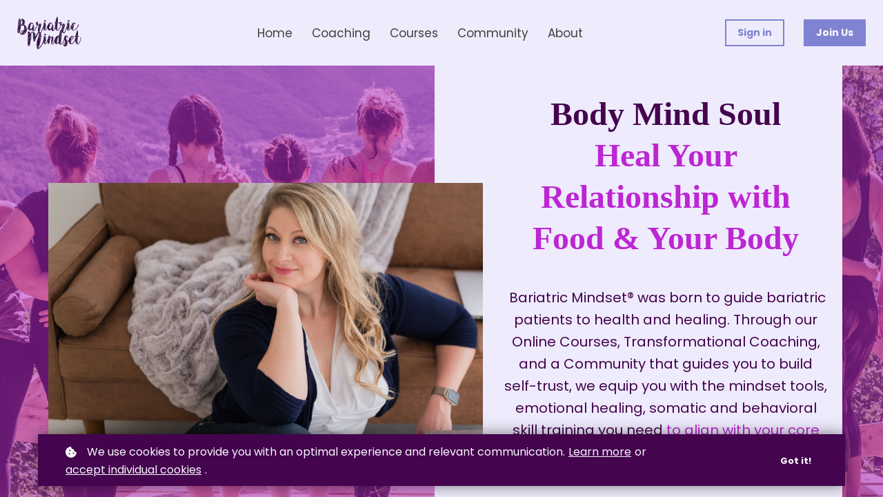

--- FILE ---
content_type: text/html;charset=UTF-8
request_url: https://www.bariatricmindsetsuccess.com/home
body_size: 84761
content:

<!DOCTYPE html>
<html lang="en">
    <head>
        
    <title>Home</title>


     <meta charset="UTF-8"> 
     <meta name="viewport" content="width=device-width, initial-scale=1"> 
     <meta name="author" content="Bariatric Mindset"> 
     <meta name="twitter:card" content="summary_large_image"> 
     <meta name="twitter:site" content="@"> 
     <meta name="twitter:title" content="Home"> 
     <meta name="twitter:image" content="https://lwfiles.mycourse.app/bariatricmindset-public/77ec6451b4bb2a957e12e76b942c78ab.png"> 
     <meta property="og:url" content="https://www.bariatricmindsetsuccess.com/home"> 
     <meta property="og:title" content="Home"> 
     <meta property="og:type" content="website"> 
     <meta property="og:image" content="https://lwfiles.mycourse.app/bariatricmindset-public/77ec6451b4bb2a957e12e76b942c78ab.png"> 
     <meta property="og:site_name" content="Bariatric Mindset"> 
     <meta property="article:publisher" content="https://www.facebook.com/bariatricmindset"> 
     <meta name="csrf-token" content="592e3b07028c4e3aa88354021e22c1a078f0cb17a408ddfc1fd97809ad1cd9d5"> 

    <link rel="canonical" href="https://www.bariatricmindsetsuccess.com/"/>
		<link rel="icon" type="image/png" href="https://lwfiles.mycourse.app/bariatricmindset-public/77ec6451b4bb2a957e12e76b942c78ab.png">
		<link rel="apple-touch-icon" type="image/png" href="https://lwfiles.mycourse.app/bariatricmindset-public/77ec6451b4bb2a957e12e76b942c78ab.png">
		<script type='text/javascript'>var me=false;var environment='production';var imagePath='https://cdn.mycourse.app/v3.75.2';var server='//www.bariatricmindsetsuccess.com/api/';var fileServer='https://api.us-e1.learnworlds.com/';var api='https://api.us-e1.learnworlds.com/';var lw_client='60b0221d727393133930d443';var serverImg='https://lwfiles.mycourse.app/bariatricmindset-public/';var subscriptionMode=false;var paymentsURL='https://www.bariatricmindsetsuccess.com/payment?product_id=';var clientURL='//www.bariatricmindsetsuccess.com';var SITENAME='Bariatric Mindset';var WHITELABEL=true;var WHITELABEL_SETTINGS='{"learn_more_admin_disabled":false,"learn_more_others_disabled":false}';var BILLING='C';var SITE_AFFILIATES={"active":true,"commissionRate":10,"cookieExpiration":30,"maturation":30,"selfRegister":true,"displayAffiliateCustomers":true,"displayAffiliateLeads":true,"products":[{"id":"629e37897935501ac11d8813","titleId":"groupcoaching-2022","productType":"Course"}],"paymentMethods":["paypal","other"],"agreement":"","minAffiliateCommissionStatus":"mature","afterLoginNavigation":{"type":"dashboard","url":"","page":{"title":"Home","slug":"home"}}};var LWSettings={"deactive_components":{"ebook":false},"components_settings":{"dailynews":{"categories":false},"posts":{"tips":false,"livecode":false}}};var LWClient={"promotions":true,"bundles":true,"integrations":true,"advanced_integrations":true,"financial_gateways":true,"theming":true,"pages_templates":true,"pages_builder_starter":true,"pages_builder_advanced_templates":true,"course_unit_completion":true,"course_unit_navigation_sequential":true,"course_unit_navigation":true,"pages_builder":true,"instructors":25,"seat_managers":10,"affiliates":true,"affiliates_partial":true,"question_bank":true,"account_manager":true,"certifications":true,"import_assessment_from_xls":true,"advanced_analytics":true,"free_courses":true,"private_courses":true,"private_enroll":true,"interactive_video":true,"white_label":true,"gamification":true,"includes":true,"admins":true,"ebooks":true,"social":true,"multilanguage":true,"subscriptions":true,"videouploader":true,"api":true,"webhooks":true,"thank_you_page":true,"after_purchase_partial_settings":true,"after_purchase_settings":true,"pdf_watermark":true,"video_watermark":true,"video_transcript":true,"video_subtitles":true,"video_headings":true,"video_skin":true,"video_elements_basic":true,"video_elements_advanced":true,"video_thumbnail":true,"video_on_click_actions":true,"video_on_show_actions":true,"integration_zoom":true,"integration_webex":true,"integration_google_meet":true,"integration_teams":true,"integration_calendly":true,"integration_hubspot":true,"livesession_multiple_accounts":true,"scorm":true,"graded_scorm":true,"analytics_advanced_queries":true,"analytics_simple_queries":true,"custom_fonts":true,"custom_code_liquid_expressions":true,"mobile_app_submit":true,"file_assignment_course_unit":true,"popups":9223372036854775807,"user_login_permission":true,"site_flavor_export":true,"site_flavor_import":true,"site_templates":9223372036854775807,"report_scheduled_tasks_allowed":20,"bulk_actions":true,"import_users":true,"import_tags":true,"custom_auth_url":true,"new_assessment_marketing_form":true,"new_assessment_file_upload":true,"webcam_upload":true,"audio_upload":true,"saml":true,"openid":true,"user_roles_create_custom":true,"user_roles_segment":true,"user_impersonation":true,"user_roles_custom_roles_create_edit":9223372036854775807,"user_roles_predefined_roles_edit":true,"user_roles_assignable_user_roles":true,"user_roles_total_users_for_all_custom_roles":9223372036854775807,"automations":true,"user_groups":true,"user_groups_max_members":200,"nps":true,"qualification":true,"mobile_analytics":true,"signup_eligibility":true,"user_progress-mark-complete":true,"funnels":9223372036854775807,"tag_manager":true,"domain_rename":true,"mass_mails":true,"ai_reporting":true,"digital_credentials":true,"cross_school_resource_sharing":true,"same_school_resource_sharing_sync":true,"user_progress_matrix":true,"course_progress_matrix":true,"after_login_pages_based_on_user_tag":true,"assessments_video_response_time":40,"assessments_audio_response_time":120,"assessments_file_upload_size":20,"site_allowed_num_sso_settings":3,"referrals":true};var oauthInfo='lw_client=60b0221d727393133930d443&access_token=';var assetsPath='https://cdn.mycourse.app/v3.75.2/_cdnAssets';var PAGES_IN_TOPBAR=[];var currencySymbol='$';var currencyCode='USD';var currencySymbolPosition='LEFT_SIGN_NO_SPACE';var currencyDecimalsSeparator='.';var currencyThousandsSeparator=',';var currencyDecimalsNum='2';var currencyUseVedic=false;var SOCIAL_LOGINS=["facebook","twitter","linkedin","google"];var ACTIVE_SSO_CONNECTIONS=[];var LW_AUTH_ENABLED=true;var SCHOOL_LOGO='77ec6451b4bb2a957e12e76b942c78ab.png';var LOGIN_FORM_TEMPLATE='loginForm6';var LOGIN_FORM_IMAGE='b801eaefbc40964a86e752e3e162cb2b.jpeg';var LWPackage='learning_center_299';var GATEWAYS=["stripe"];var COURSE_CONTINUE_SETTING=false;var MOBILE_SETTINGS={"mobile_logo":"","mobile_site_name":"","mobile_landing_page":null,"mobile_description":"Login to start learning","mobile_social_facebook_text":"Sign in with Facebook","mobile_social_twitter_text":"Sign in with Twitter","mobile_social_linkedin_text":"Sign in with Linkedin","mobile_social_google_text":"Sign in with Google","disabled_signup_alert_title":"Registration Disabled","disabled_signup_alert_text":"Please visit the school page from your browser in order to register and then use the app to access your courses.","disabled_signup_label_translation":"Registration is unavailable while using the app","mobile_signup":false,"mobile_social_display":false,"mobile_display_free_courses":false,"mobile_display_paid_courses":false,"mobile_allow_purchase":false};var DP_SETTINGS={"type":"all","cookies":false,"marketing":false,"email":false,"deletion_request":false};var WEGLOT_ACTIVE=false;var DP_EU=false;var SITE_DISABLE_SIGNUP=false;var SITE_TRIGGER_USER_SIGNUP_ELIGIBILITY_CHECK=false;var ACTIVE_SITE_TEMPLATE='66a2ab28cf0693233e0a9e53';var SITE_SOCIAL_FACEBOOK='https://www.facebook.com/bariatricmindset';var SITE_SOCIAL_TWITTER='';var SITE_SOCIAL_INSTAGRAM='https://www.instagram.com/bariatricmindset/';var SITE_SOCIAL_YOUTUBE='https://www.youtube.com/channel/UC4d_oBtOA6-TW-ZDRtgbLYw';var SITE_SOCIAL_LINKEDIN='';var SITE_SOCIAL_PINTEREST='';var SITE_DISABLED_APPS=false;var USER_CUSTOM_FIELDS=[];var USER_SIGNUP_FIELDS=[{"active":true,"required":true,"type":"text","name":"username","order":"10","translationKey":"common.sign_up_what_name","placeholderTranslationKey":"common.sign_up_name"},{"active":true,"required":true,"type":"email","name":"email","order":"20","translationKey":"common.sign_up_what_email","placeholderTranslationKey":"common.sign_up_email"},{"active":true,"required":true,"type":"password","name":"password","order":"30","translationKey":"common.sign_up_what_password","placeholderTranslationKey":"common.sign_up_password"},{"active":true,"required":false,"name":"optin","order":"160","translationKey":"common.sign_up_optin","type":"checkbox"},{"active":true,"required":true,"name":"terms","order":"170","translationKey":"common.sign_up_termsaccept","link":"\/terms","translationKeyLink":"common.sign_up_terms","type":"terms"}];var STYLES_CUSTOM_FONTS={"0a49f37b1249094b8594e3e62e3ea852":{"id":"0a49f37b1249094b8594e3e62e3ea852","title":"ProximaNova-Bold","type":"font\/sfnt","extension":"ttf","file_name":"fonts\/2144466e6898dd0b350bf1d704930294.ttf","file_size":129556,"css":"@font-face {\n    font-family: 'ProximaNova-Bold';\n    font-display: swap;\n    src: url('https:\/\/lwfiles.mycourse.app\/bariatricmindset-public\/fonts\/2144466e6898dd0b350bf1d704930294.ttf') format('truetype');\n}"}};var INVOICE_ADDITIONAL=false;var INVOICE_ADDITIONAL_REQUIRED=false;var INVOICE_ADDITIONAL_AUTOFILLED=false;var INVOICE_ADDITIONAL_LABEL='';var INVOICE_ADDITIONAL_TITLE='';var FINANCIAL_BILLING_INFO={"active":false,"locked":{"bf_name":{"values":{"active":true,"required":true},"disable":{"active":true,"required":true},"integrations":["stripe"]},"bf_address":{"values":{"active":true,"required":true},"disable":{"active":true,"required":true},"integrations":["stripe"]},"bf_country":{"values":{"active":true,"required":true},"disable":{"active":true,"required":true},"integrations":["stripe"]},"bf_postalcode":{"values":{"active":true,"required":true},"disable":{"active":true,"required":true},"integrations":["stripe"]},"bf_city":{"values":{"active":true},"disable":{"active":true},"integrations":["stripe"]},"bf_brazilian_tax_id":{"values":{"active":true},"disable":{"active":true},"integrations":["stripe"]},"bf_brazilian_states":{"values":{"active":true},"disable":{"active":true},"integrations":["stripe"]}},"standard_enabled":true,"standard":[{"active":true,"required":true,"name":"Name","signup_name":null,"type":"text","key":"bf_name","icon_id":"nameIcon","icon_class":"","user_value":null,"placeholder":null,"enable_validation":false,"constraint_rule":"custom","validation_regex":"\/\/","validation_fail_message":"","checkbox_label":null,"isFullWidth":false},{"active":true,"required":true,"name":"Address","signup_name":null,"type":"text","key":"bf_address","icon_id":"nameIcon","icon_class":"","user_value":null,"placeholder":null,"enable_validation":false,"constraint_rule":"custom","validation_regex":"\/\/","validation_fail_message":"","checkbox_label":null,"isFullWidth":false},{"active":true,"required":false,"name":"City","signup_name":null,"type":"text","key":"bf_city","icon_id":"nameIcon","icon_class":"","user_value":null,"placeholder":null,"enable_validation":false,"constraint_rule":"custom","validation_regex":"\/\/","validation_fail_message":"","checkbox_label":null,"isFullWidth":false},{"active":true,"required":true,"name":"Postal code","signup_name":null,"type":"text","key":"bf_postalcode","icon_id":"nameIcon","icon_class":"","user_value":null,"placeholder":null,"enable_validation":false,"constraint_rule":"custom","validation_regex":"\/\/","validation_fail_message":"","checkbox_label":null,"isFullWidth":false},{"active":true,"required":true,"name":"Country","signup_name":null,"type":"dropdown","key":"bf_country","icon_id":"nameIcon","icon_class":"","user_value":null,"placeholder":null,"enable_validation":false,"constraint_rule":"custom","validation_regex":"\/\/","validation_fail_message":"","checkbox_label":null,"isFullWidth":false,"options":[{"field_name":"Afghanistan","field_value":"AF"},{"field_name":"\u00c5land Islands","field_value":"AX"},{"field_name":"Albania","field_value":"AL"},{"field_name":"Algeria","field_value":"DZ"},{"field_name":"American Samoa","field_value":"AS"},{"field_name":"Andorra","field_value":"AD"},{"field_name":"Angola","field_value":"AO"},{"field_name":"Anguilla","field_value":"AI"},{"field_name":"Antarctica","field_value":"AQ"},{"field_name":"Antigua and Barbuda","field_value":"AG"},{"field_name":"Argentina","field_value":"AR"},{"field_name":"Armenia","field_value":"AM"},{"field_name":"Aruba","field_value":"AW"},{"field_name":"Australia","field_value":"AU"},{"field_name":"Austria","field_value":"AT"},{"field_name":"Azerbaijan","field_value":"AZ"},{"field_name":"Bahamas","field_value":"BS"},{"field_name":"Bahrain","field_value":"BH"},{"field_name":"Bangladesh","field_value":"BD"},{"field_name":"Barbados","field_value":"BB"},{"field_name":"Belarus","field_value":"BY"},{"field_name":"Belgium","field_value":"BE"},{"field_name":"Belize","field_value":"BZ"},{"field_name":"Benin","field_value":"BJ"},{"field_name":"Bermuda","field_value":"BM"},{"field_name":"Bhutan","field_value":"BT"},{"field_name":"Bolivia, Plurinational State of","field_value":"BO"},{"field_name":"Bonaire, Sint Eustatius and Saba","field_value":"BQ"},{"field_name":"Bosnia and Herzegovina","field_value":"BA"},{"field_name":"Botswana","field_value":"BW"},{"field_name":"Bouvet Island","field_value":"BV"},{"field_name":"Brazil","field_value":"BR"},{"field_name":"British Indian Ocean Territory","field_value":"IO"},{"field_name":"Brunei Darussalam","field_value":"BN"},{"field_name":"Bulgaria","field_value":"BG"},{"field_name":"Burkina Faso","field_value":"BF"},{"field_name":"Burundi","field_value":"BI"},{"field_name":"Cambodia","field_value":"KH"},{"field_name":"Cameroon","field_value":"CM"},{"field_name":"Canada","field_value":"CA"},{"field_name":"Cape Verde","field_value":"CV"},{"field_name":"Cayman Islands","field_value":"KY"},{"field_name":"Central African Republic","field_value":"CF"},{"field_name":"Chad","field_value":"TD"},{"field_name":"Chile","field_value":"CL"},{"field_name":"China","field_value":"CN"},{"field_name":"Christmas Island","field_value":"CX"},{"field_name":"Cocos (Keeling) Islands","field_value":"CC"},{"field_name":"Colombia","field_value":"CO"},{"field_name":"Comoros","field_value":"KM"},{"field_name":"Congo","field_value":"CG"},{"field_name":"Congo, the Democratic Republic of the","field_value":"CD"},{"field_name":"Cook Islands","field_value":"CK"},{"field_name":"Costa Rica","field_value":"CR"},{"field_name":"C\u00f4te d'Ivoire","field_value":"CI"},{"field_name":"Croatia","field_value":"HR"},{"field_name":"Cuba","field_value":"CU"},{"field_name":"Cura\u00e7ao","field_value":"CW"},{"field_name":"Cyprus","field_value":"CY"},{"field_name":"Czech Republic","field_value":"CZ"},{"field_name":"Denmark","field_value":"DK"},{"field_name":"Djibouti","field_value":"DJ"},{"field_name":"Dominica","field_value":"DM"},{"field_name":"Dominican Republic","field_value":"DO"},{"field_name":"Ecuador","field_value":"EC"},{"field_name":"Egypt","field_value":"EG"},{"field_name":"El Salvador","field_value":"SV"},{"field_name":"Equatorial Guinea","field_value":"GQ"},{"field_name":"Eritrea","field_value":"ER"},{"field_name":"Estonia","field_value":"EE"},{"field_name":"Ethiopia","field_value":"ET"},{"field_name":"Falkland Islands (Malvinas)","field_value":"FK"},{"field_name":"Faroe Islands","field_value":"FO"},{"field_name":"Fiji","field_value":"FJ"},{"field_name":"Finland","field_value":"FI"},{"field_name":"France","field_value":"FR"},{"field_name":"French Guiana","field_value":"GF"},{"field_name":"French Polynesia","field_value":"PF"},{"field_name":"French Southern Territories","field_value":"TF"},{"field_name":"Gabon","field_value":"GA"},{"field_name":"Gambia","field_value":"GM"},{"field_name":"Georgia","field_value":"GE"},{"field_name":"Germany","field_value":"DE"},{"field_name":"Ghana","field_value":"GH"},{"field_name":"Gibraltar","field_value":"GI"},{"field_name":"Greece","field_value":"GR"},{"field_name":"Greenland","field_value":"GL"},{"field_name":"Grenada","field_value":"GD"},{"field_name":"Guadeloupe","field_value":"GP"},{"field_name":"Guam","field_value":"GU"},{"field_name":"Guatemala","field_value":"GT"},{"field_name":"Guernsey","field_value":"GG"},{"field_name":"Guinea","field_value":"GN"},{"field_name":"Guinea-Bissau","field_value":"GW"},{"field_name":"Guyana","field_value":"GY"},{"field_name":"Haiti","field_value":"HT"},{"field_name":"Heard Island and McDonald Islands","field_value":"HM"},{"field_name":"Holy See (Vatican City State)","field_value":"VA"},{"field_name":"Honduras","field_value":"HN"},{"field_name":"Hong Kong","field_value":"HK"},{"field_name":"Hungary","field_value":"HU"},{"field_name":"Iceland","field_value":"IS"},{"field_name":"India","field_value":"IN"},{"field_name":"Indonesia","field_value":"ID"},{"field_name":"Iran, Islamic Republic of","field_value":"IR"},{"field_name":"Iraq","field_value":"IQ"},{"field_name":"Ireland","field_value":"IE"},{"field_name":"Isle of Man","field_value":"IM"},{"field_name":"Israel","field_value":"IL"},{"field_name":"Italy","field_value":"IT"},{"field_name":"Jamaica","field_value":"JM"},{"field_name":"Japan","field_value":"JP"},{"field_name":"Jersey","field_value":"JE"},{"field_name":"Jordan","field_value":"JO"},{"field_name":"Kazakhstan","field_value":"KZ"},{"field_name":"Kenya","field_value":"KE"},{"field_name":"Kiribati","field_value":"KI"},{"field_name":"Korea, Democratic People's Republic of","field_value":"KP"},{"field_name":"Korea, Republic of","field_value":"KR"},{"field_name":"Kuwait","field_value":"KW"},{"field_name":"Kyrgyzstan","field_value":"KG"},{"field_name":"Lao People's Democratic Republic","field_value":"LA"},{"field_name":"Latvia","field_value":"LV"},{"field_name":"Lebanon","field_value":"LB"},{"field_name":"Lesotho","field_value":"LS"},{"field_name":"Liberia","field_value":"LR"},{"field_name":"Libya","field_value":"LY"},{"field_name":"Liechtenstein","field_value":"LI"},{"field_name":"Lithuania","field_value":"LT"},{"field_name":"Luxembourg","field_value":"LU"},{"field_name":"Macao","field_value":"MO"},{"field_name":"Macedonia, the former Yugoslav Republic of","field_value":"MK"},{"field_name":"Madagascar","field_value":"MG"},{"field_name":"Malawi","field_value":"MW"},{"field_name":"Malaysia","field_value":"MY"},{"field_name":"Maldives","field_value":"MV"},{"field_name":"Mali","field_value":"ML"},{"field_name":"Malta","field_value":"MT"},{"field_name":"Marshall Islands","field_value":"MH"},{"field_name":"Martinique","field_value":"MQ"},{"field_name":"Mauritania","field_value":"MR"},{"field_name":"Mauritius","field_value":"MU"},{"field_name":"Mayotte","field_value":"YT"},{"field_name":"Mexico","field_value":"MX"},{"field_name":"Micronesia, Federated States of","field_value":"FM"},{"field_name":"Moldova, Republic of","field_value":"MD"},{"field_name":"Monaco","field_value":"MC"},{"field_name":"Mongolia","field_value":"MN"},{"field_name":"Montenegro","field_value":"ME"},{"field_name":"Montserrat","field_value":"MS"},{"field_name":"Morocco","field_value":"MA"},{"field_name":"Mozambique","field_value":"MZ"},{"field_name":"Myanmar","field_value":"MM"},{"field_name":"Namibia","field_value":"NA"},{"field_name":"Nauru","field_value":"NR"},{"field_name":"Nepal","field_value":"NP"},{"field_name":"Netherlands","field_value":"NL"},{"field_name":"New Caledonia","field_value":"NC"},{"field_name":"New Zealand","field_value":"NZ"},{"field_name":"Nicaragua","field_value":"NI"},{"field_name":"Niger","field_value":"NE"},{"field_name":"Nigeria","field_value":"NG"},{"field_name":"Niue","field_value":"NU"},{"field_name":"Norfolk Island","field_value":"NF"},{"field_name":"Northern Mariana Islands","field_value":"MP"},{"field_name":"Norway","field_value":"NO"},{"field_name":"Oman","field_value":"OM"},{"field_name":"Pakistan","field_value":"PK"},{"field_name":"Palau","field_value":"PW"},{"field_name":"Palestinian Territory, Occupied","field_value":"PS"},{"field_name":"Panama","field_value":"PA"},{"field_name":"Papua New Guinea","field_value":"PG"},{"field_name":"Paraguay","field_value":"PY"},{"field_name":"Peru","field_value":"PE"},{"field_name":"Philippines","field_value":"PH"},{"field_name":"Pitcairn","field_value":"PN"},{"field_name":"Poland","field_value":"PL"},{"field_name":"Portugal","field_value":"PT"},{"field_name":"Puerto Rico","field_value":"PR"},{"field_name":"Qatar","field_value":"QA"},{"field_name":"R\u00e9union","field_value":"RE"},{"field_name":"Romania","field_value":"RO"},{"field_name":"Russian Federation","field_value":"RU"},{"field_name":"Rwanda","field_value":"RW"},{"field_name":"Saint Barth\u00e9lemy","field_value":"BL"},{"field_name":"Saint Helena, Ascension and Tristan da Cunha","field_value":"SH"},{"field_name":"Saint Kitts and Nevis","field_value":"KN"},{"field_name":"Saint Lucia","field_value":"LC"},{"field_name":"Saint Martin (French part)","field_value":"MF"},{"field_name":"Saint Pierre and Miquelon","field_value":"PM"},{"field_name":"Saint Vincent and the Grenadines","field_value":"VC"},{"field_name":"Samoa","field_value":"WS"},{"field_name":"San Marino","field_value":"SM"},{"field_name":"Sao Tome and Principe","field_value":"ST"},{"field_name":"Saudi Arabia","field_value":"SA"},{"field_name":"Senegal","field_value":"SN"},{"field_name":"Serbia","field_value":"RS"},{"field_name":"Seychelles","field_value":"SC"},{"field_name":"Sierra Leone","field_value":"SL"},{"field_name":"Singapore","field_value":"SG"},{"field_name":"Sint Maarten (Dutch part)","field_value":"SX"},{"field_name":"Slovakia","field_value":"SK"},{"field_name":"Slovenia","field_value":"SI"},{"field_name":"Solomon Islands","field_value":"SB"},{"field_name":"Somalia","field_value":"SO"},{"field_name":"South Africa","field_value":"ZA"},{"field_name":"South Georgia and the South Sandwich Islands","field_value":"GS"},{"field_name":"South Sudan","field_value":"SS"},{"field_name":"Spain","field_value":"ES"},{"field_name":"Sri Lanka","field_value":"LK"},{"field_name":"Sudan","field_value":"SD"},{"field_name":"Suriname","field_value":"SR"},{"field_name":"Svalbard and Jan Mayen","field_value":"SJ"},{"field_name":"Swaziland","field_value":"SZ"},{"field_name":"Sweden","field_value":"SE"},{"field_name":"Switzerland","field_value":"CH"},{"field_name":"Syrian Arab Republic","field_value":"SY"},{"field_name":"Taiwan","field_value":"TW"},{"field_name":"Tajikistan","field_value":"TJ"},{"field_name":"Tanzania, United Republic of","field_value":"TZ"},{"field_name":"Thailand","field_value":"TH"},{"field_name":"Timor-Leste","field_value":"TL"},{"field_name":"Togo","field_value":"TG"},{"field_name":"Tokelau","field_value":"TK"},{"field_name":"Tonga","field_value":"TO"},{"field_name":"Trinidad and Tobago","field_value":"TT"},{"field_name":"Tunisia","field_value":"TN"},{"field_name":"Turkey","field_value":"TR"},{"field_name":"Turkmenistan","field_value":"TM"},{"field_name":"Turks and Caicos Islands","field_value":"TC"},{"field_name":"Tuvalu","field_value":"TV"},{"field_name":"Uganda","field_value":"UG"},{"field_name":"Ukraine","field_value":"UA"},{"field_name":"United Arab Emirates","field_value":"AE"},{"field_name":"United Kingdom","field_value":"GB"},{"field_name":"United States","field_value":"US"},{"field_name":"United States Minor Outlying Islands","field_value":"UM"},{"field_name":"Uruguay","field_value":"UY"},{"field_name":"Uzbekistan","field_value":"UZ"},{"field_name":"Vanuatu","field_value":"VU"},{"field_name":"Venezuela, Bolivarian Republic of","field_value":"VE"},{"field_name":"Viet Nam","field_value":"VN"},{"field_name":"Virgin Islands, British","field_value":"VG"},{"field_name":"Virgin Islands, U.S.","field_value":"VI"},{"field_name":"Wallis and Futuna","field_value":"WF"},{"field_name":"Western Sahara","field_value":"EH"},{"field_name":"Yemen","field_value":"YE"},{"field_name":"Zambia","field_value":"ZM"},{"field_name":"Zimbabwe","field_value":"ZW"}]},{"active":true,"required":false,"name":"Business TAX ID","signup_name":null,"type":"text","key":"bf_taxid","icon_id":"nameIcon","icon_class":"","user_value":null,"placeholder":null,"enable_validation":false,"constraint_rule":"custom","validation_regex":"\/\/","validation_fail_message":"","checkbox_label":null,"isFullWidth":false}],"boleto":[{"active":true,"required":false,"name":"Brazilian Tax ID","signup_name":null,"type":"text","key":"bf_brazilian_tax_id","icon_id":"nameIcon","icon_class":"","user_value":null,"placeholder":null,"enable_validation":true,"constraint_rule":"custom","validation_regex":"\/^([0-9]{3}|[0-9]{2}).[0-9]{3}.[0-9]{3}([-][0-9]{2}|(\/([0-9]{4}\\-([0-9]{2}))))$\/","validation_fail_message":"Invalid Tax id format. Example 000.000.000-00 or 00.000.000\/0000-00","checkbox_label":null,"isFullWidth":false},{"active":true,"required":false,"name":"Brazilian State","signup_name":null,"type":"dropdown","key":"bf_brazilian_states","icon_id":"nameIcon","icon_class":"","user_value":null,"placeholder":null,"enable_validation":false,"constraint_rule":"custom","validation_regex":"\/\/","validation_fail_message":"","checkbox_label":null,"isFullWidth":false,"options":[{"field_name":"Acre","field_value":"AC"},{"field_name":"Alagoas","field_value":"AL"},{"field_name":"Amap\u00e1","field_value":"AP"},{"field_name":"Amazonas","field_value":"AM"},{"field_name":"Bahia","field_value":"BA"},{"field_name":"Cear\u00e1","field_value":"CE"},{"field_name":"Distrito Federal","field_value":"DF"},{"field_name":"Esp\u00edrito Santo","field_value":"ES"},{"field_name":"Goi\u00e1s","field_value":"GO"},{"field_name":"Maranh\u00e3o","field_value":"MA"},{"field_name":"Mato Grosso","field_value":"MT"},{"field_name":"Mato Grosso do Sul","field_value":"MS"},{"field_name":"Minas Gerais","field_value":"MG"},{"field_name":"Par\u00e1","field_value":"PA"},{"field_name":"Para\u00edba","field_value":"PB"},{"field_name":"Paran\u00e1","field_value":"PR"},{"field_name":"Pernambuco","field_value":"PE"},{"field_name":"Piau\u00ed","field_value":"PI"},{"field_name":"Rio de Janeiro","field_value":"RJ"},{"field_name":"Rio Grande do Norte","field_value":"RN"},{"field_name":"Rio Grande do Sul","field_value":"RS"},{"field_name":"Rond\u00f4nia","field_value":"RO"},{"field_name":"Roraima","field_value":"RR"},{"field_name":"Santa Catarina","field_value":"SC"},{"field_name":"S\u00e3o Paulo","field_value":"SP"},{"field_name":"Sergipe","field_value":"SE"},{"field_name":"Tocantins","field_value":"TO"}]}],"boleto_enabled":false,"fields":[]};var TAX_SERVICE={"name":"","enabled":null,"has_billing_details":false,"has_checkout_tax_analysis":false,"has_stripe_tax_rates":false,"has_invoice_preview":false,"has_business_tax_validation":false,"throws_errors":false};var STRIPE_ACCOUNT_COUNTRY='US';var STRIPE_CONNECT_ACCOUNT_ID='acct_1By5GyCaYyNw6zd8';var ACTIVE_STRIPE_SOURCE_PAYMENT_METHODS=[];var FINANCIAL_STRIPE_BILLING_ADDRESS=true;var FINANCIAL_STRIPE_DISABLE_LINK=false;var FINANCIAL_STRIPE_VAT=false;var FINANCIAL_TERMS=true;var SCHOOL_SUPPORT={"teacher":null,"tech":null};var currentSiteTemplateStyles={"typography":{"*":{"fontFamily":"Barlow"},"learnworlds-heading-large":{"fontFamily":"Merriweather","fontWeight":"bold","fontSize":64,"opacity":1,"letterSpacing":"0","lineHeight":1.25,"textTransform":"none"},"learnworlds-heading-normal":{"fontFamily":"Merriweather","fontWeight":"bold","fontSize":48,"opacity":1,"letterSpacing":"0","lineHeight":1.25,"textTransform":"none"},"learnworlds-heading-small":{"fontFamily":"Merriweather","fontWeight":"bold","fontSize":36,"opacity":1,"letterSpacing":"0","lineHeight":1.25,"textTransform":"none"},"learnworlds-subheading-large":{"fontFamily":"Merriweather","fontWeight":"bold","fontSize":48,"opacity":1,"letterSpacing":"0","lineHeight":1.3,"textTransform":"none"},"learnworlds-subheading-normal":{"fontFamily":"Merriweather","fontWeight":"bold","fontSize":36,"opacity":1,"letterSpacing":"0","lineHeight":1.35,"textTransform":"none"},"learnworlds-subheading-small":{"fontFamily":"Merriweather","fontWeight":"bold","fontSize":24,"opacity":1,"letterSpacing":"0","lineHeight":1.35,"textTransform":"none"},"learnworlds-heading3-large":{"fontFamily":"Merriweather","fontWeight":"bold","fontSize":36,"opacity":1,"letterSpacing":"0","lineHeight":1.4,"textTransform":"none"},"learnworlds-heading3-normal":{"fontFamily":"Merriweather","fontWeight":"bold","fontSize":24,"opacity":1,"letterSpacing":"0","lineHeight":1.4,"textTransform":"none"},"learnworlds-heading3-small":{"fontFamily":"Merriweather","fontWeight":"bold","fontSize":18,"opacity":1,"letterSpacing":"0","lineHeight":1.4,"textTransform":"none"},"learnworlds-heading4-large":{"fontFamily":"Merriweather","fontWeight":"normal","fontSize":24,"opacity":1,"letterSpacing":"0","lineHeight":1.55,"textTransform":"none"},"learnworlds-heading4-normal":{"fontFamily":"Merriweather","fontWeight":"normal","fontSize":18,"letterSpacing":"0","lineHeight":1.55,"textTransform":"none"},"learnworlds-heading4-small":{"fontFamily":"Merriweather","fontWeight":"normal","fontSize":14,"letterSpacing":"0","lineHeight":1.5,"textTransform":"none"},"learnworlds-main-text-huge":{"fontFamily":"Poppins","fontWeight":"bold","fontSize":128,"opacity":1,"letterSpacing":"0","lineHeight":1.25,"textTransform":"none"},"learnworlds-main-text-very-large":{"fontFamily":"Poppins","fontSize":26,"fontWeight":"normal","letterSpacing":"0","lineHeight":1.35,"textTransform":"none"},"learnworlds-main-text-large":{"fontFamily":"Poppins","fontSize":20,"fontWeight":"normal","letterSpacing":"0","lineHeight":1.6,"textTransform":"none"},"learnworlds-main-text-normal":{"fontFamily":"Poppins","fontWeight":"normal","fontSize":18,"letterSpacing":"0","lineHeight":1.65,"textTransform":"none"},"learnworlds-main-text-small":{"fontFamily":"Poppins","fontSize":16,"fontWeight":"normal","letterSpacing":"0","lineHeight":1.65,"textTransform":"none"},"learnworlds-main-text-very-small":{"fontFamily":"Poppins","fontSize":13,"fontWeight":"normal","letterSpacing":"0","lineHeight":1.7,"textTransform":"none"},"learnworlds-main-text-tiny":{"fontFamily":"Poppins","fontSize":10,"fontWeight":"normal","letterSpacing":"0","lineHeight":1.7,"textTransform":"none"},"learnworlds-overline-text":{"fontFamily":"Poppins","fontWeight":"bold","fontSize":16,"opacity":1,"letterSpacing":"0.1","lineHeight":"1.55","textTransform":"uppercase"},"learnworlds-quote-text":{"fontFamily":"Poppins","fontSize":32,"fontWeight":"normal","letterSpacing":"0","lineHeight":"1.55","textTransform":"none"},"learnworlds-size-small":{"paddingBottom":70,"paddingTop":70},"learnworlds-size-normal":{"paddingBottom":120,"paddingTop":120},"learnworlds-size-large":{"paddingBottom":180,"paddingTop":180},"learnworlds-size-extra-large":{"paddingBottom":220,"paddingTop":220}},"input":{"learnworlds-button-large":{"fontFamily":"Poppins","fontWeight":"bold","fontSize":18,"letterSpacing":"5","textTransform":"uppercase","borderRadius":0,"paddingTop":15,"paddingRight":25,"paddingBottom":15,"paddingLeft":25},"learnworlds-button-normal":{"fontFamily":"Poppins","fontWeight":"bold","fontSize":16,"letterSpacing":"5","textTransform":"uppercase","borderRadius":0,"paddingTop":15,"paddingRight":25,"paddingBottom":15,"paddingLeft":25},"learnworlds-button-small":{"fontFamily":"Poppins","fontWeight":"bold","fontSize":13,"letterSpacing":"0","textTransform":"none","borderRadius":0,"paddingTop":10,"paddingRight":22,"paddingBottom":10,"paddingLeft":22},"learnworlds-input-large":{"fontFamily":"Poppins","fontWeight":"bold","fontSize":18,"letterSpacing":"0","textTransform":"none","borderRadius":0,"paddingTop":15,"paddingRight":25,"paddingBottom":15,"paddingLeft":25},"learnworlds-input-normal":{"fontFamily":"Poppins","fontWeight":"bold","fontSize":16,"letterSpacing":"0","textTransform":"none","borderRadius":0,"paddingTop":15,"paddingRight":25,"paddingBottom":15,"paddingLeft":25},"learnworlds-input-small":{"fontFamily":"Poppins","fontWeight":"bold","fontSize":13,"letterSpacing":"0","textTransform":"none","borderRadius":0,"paddingTop":10,"paddingRight":22,"paddingBottom":10,"paddingLeft":22}},"colors":{"lw-brand-bg":{"color":"#44044E","textType":"light","lessVars":{"brand-color":"#44044E","text-over-brandbg-color":"@light-text-color"}},"lw-dark-bg":{"color":"#44044E","textType":"light","lessVars":{"dark-bg-color":"#44044E","text-over-darkbg-color":"@light-text-color"}},"lw-light-bg":{"color":"#EEEBFC","textType":"dark","lessVars":{"light-bg-color":"#EEEBFC","text-over-lightbg-color":"@dark-text-color"}},"lw-brand-accent1-bg":{"color":"#8083D2","textType":"light","lessVars":{"brand-accent1-color":"#8083D2","text-over-brandaccent1bg-color":"@light-text-color"}},"lw-brand-accent2-bg":{"color":"#BC26D3","textType":"light","lessVars":{"brand-accent2-color":"#BC26D3","text-over-brandaccent2bg-color":"@light-text-color"}},"lw-light-text":{"color":"#FAF9FF","lessVars":{"lw-light-text":"#ffffff","light-text-color":"#FAF9FF"}},"lw-dark-text":{"color":"#44044E","lessVars":{"lw-dark-text":"#18364A","dark-text-color":"#44044E"}},"lw-body-bg":{"color":"#FFFFFF","textType":"dark","lessVars":{"body-bg":"#ffffff","body-bg-color":"#FFFFFF","text-over-bodybg-color":"@dark-text-color"}},"lw-link-text":{"color":"#8083D2","lessVars":{"link-text-color":"#8083D2"}}},"fonts":["Merriweather","Poppins","ProximaNova-Bold"]};var admins_commission=false;var assessments_video_response_time=40;var assessments_audio_response_time=120;var assessments_file_upload_size=20;var COMPANION_URL='https://medialibrary.mycourse.app';var dateFormat={"short":"DD MMM YYYY","shortWithTime":"DD MMM YYYY HH:mm","long":"D MMMM, YYYY","longWithTime":"D MMMM, YYYY HH:mm"};var site_enable_contextual_cookies=false;var SITE_PASSWORD_SETTINGS={"has_unmask_enabled":false,"has_confirm_enabled":false,"minimum_characters":"6","maximum_characters":"50","check_uppercase":false,"check_lowercase":false,"check_digit":false,"check_special_chars":false};var userImpersonation=false;var activeSiteTemplate='66a2ab28cf0693233e0a9e53';</script>
		<script type='text/javascript'>var pageState={"id":"66a2ab28cf0693233e0a9e56","slug":"home","pageSource":null,"sections":{"section_1726078647220_684":{"sectionType":"section","sectionId":"section_1726078647220_684","styles":{"desktop":{"#section_1726078647220_684 __DOT__on-top":[],"#section_1726078647220_684":{"paddingTop":"0px","paddingBottom":"0px"},"#section_1726078647220_684 __DOT__js-learnworlds-overlay":{"display":"block","opacity":0.5}},"tablet-portrait":{"#section_1726078647220_684":{"paddingTop":"0px","paddingBottom":"0px"}},"smartphone-portrait":{"#section_1726078647220_684":{"marginBottom":"0px"}}},"anchor":"","videoMediaData":{"params":{"autoplay":true,"mute":true,"loop":false,"popup":false}},"embedMediaData":null,"imageMediaData":{"title":"Group 424","tags":null,"width":1640,"height":757,"size":2611,"name":"\/3fa7713117ce514645e78259e91eb0b0.png","access":"public","created":1654797246.456883,"modified":1654797262.991027,"user":{"username":"Anonymous 11e5f"},"id":"62a233be23b25321166041fb","modifiedF":"2022-06-09 20:54:22","link":"https:\/\/lwfiles.mycourse.app\/bariatricmindset-public\/3fa7713117ce514645e78259e91eb0b0.png","link_small":"https:\/\/api.us-e1.learnworlds.com\/imagefile\/https:\/\/lwfiles.mycourse.app\/bariatricmindset-public\/3fa7713117ce514645e78259e91eb0b0.png?client_id=60b0221d727393133930d443&width=350&height=0","uploadFromUnsplash":false},"svgMediaData":null,"selectedMedia":"Image","version":"v1","responsiveHeightClass":{"desktop":"learnworlds-size-normal","tablet-portrait":"learnworlds-size-small","tablet-landscape":"learnworlds-size-normal","smartphone-portrait":"learnworlds-size-small","smartphone-landscape":"learnworlds-size-small"},"responsiveAlignmentClass":{"desktop":"learnworlds-align-left","tablet-portrait":"","tablet-landscape":"","smartphone-portrait":"","smartphone-landscape":""},"itemVisibilitySettings":null,"itemVisibilityStartTime":null,"itemVisibilityEndTime":null,"effectName":"background-parallax","effects":{"background-zoom":{"active":true,"keyframes":[{"offset":0,"easing":"linear","value":600},{"offset":100,"easing":"linear","value":600}]},"background-parallax":{"active":true,"keyframes":[{"offset":0,"easing":"linear","value":0},{"offset":100,"easing":"linear","value":100}]}},"effectTrigger":"scrollEffects"},"section_1721920377093_1668":{"sectionType":"section","sectionId":"section_1721920377093_1668","styles":{"desktop":{"#section_1721920377093_1668":{"paddingTop":"100px","paddingBottom":"100px"}},"smartphone-landscape":{"#section_1721920377093_1668":{"paddingBottom":"40px"}},"smartphone-portrait":{"#section_1721920377093_1668":{"paddingTop":"60px","paddingBottom":"60px"}}},"anchor":"","videoMediaData":{"params":{"autoplay":true,"mute":true,"loop":false,"popup":false}},"embedMediaData":null,"imageMediaData":null,"svgMediaData":null,"selectedMedia":null,"version":"v1","responsiveHeightClass":{"desktop":"","tablet-portrait":"","tablet-landscape":"","smartphone-portrait":"","smartphone-landscape":""},"responsiveAlignmentClass":{"desktop":"","tablet-portrait":"","tablet-landscape":"","smartphone-portrait":"","smartphone-landscape":""},"itemVisibilitySettings":null,"itemVisibilityStartTime":null,"itemVisibilityEndTime":null},"section_1721923948892_2072":{"sectionType":"section","sectionId":"section_1721923948892_2072","styles":{"desktop":{"#section_1721923948892_2072 __DOT__on-top":[],"#section_1721923948892_2072":{"paddingTop":"0px","paddingBottom":"0px"},"#section_1721923948892_2072 __DOT__js-learnworlds-overlay":{"display":"block","opacity":0.12}}},"anchor":"","videoMediaData":{"params":{"autoplay":true,"mute":true,"loop":false,"popup":false}},"embedMediaData":null,"imageMediaData":{"title":"AdobeStock_653582545","tags":null,"width":1920,"height":1280,"size":187,"name":"\/fb521ccf4b76f8fc02c69fd0f99ab5e1.jpg","access":"public","created":1719502577.311071,"modified":1719502577.311071,"user":{"username":"bariatricmindset"},"id":"667d86f1692e848e350afca3","modifiedF":"2024-06-27 18:36:17","link":"https:\/\/lwfiles.mycourse.app\/bariatricmindset-public\/fb521ccf4b76f8fc02c69fd0f99ab5e1.jpg","link_small":"https:\/\/api.us-e1.learnworlds.com\/imagefile\/https:\/\/lwfiles.mycourse.app\/bariatricmindset-public\/fb521ccf4b76f8fc02c69fd0f99ab5e1.jpg?client_id=60b0221d727393133930d443&width=350&height=0","uploadFromUnsplash":false},"svgMediaData":null,"selectedMedia":"Image","version":"v1","responsiveHeightClass":{"desktop":"learnworlds-size-normal","tablet-portrait":"learnworlds-size-small","tablet-landscape":"","smartphone-portrait":"learnworlds-size-small","smartphone-landscape":"learnworlds-size-small"},"responsiveAlignmentClass":{"desktop":"learnworlds-align-left","tablet-portrait":"","tablet-landscape":"","smartphone-portrait":"","smartphone-landscape":""},"itemVisibilitySettings":null,"itemVisibilityStartTime":null,"itemVisibilityEndTime":null,"effectName":"background-parallax","effects":{"background-zoom":{"active":true,"keyframes":[{"offset":0,"easing":"linear","value":600},{"offset":100,"easing":"linear","value":600}]},"background-parallax":{"active":true,"keyframes":[{"offset":0,"easing":"linear","value":0},{"offset":100,"easing":"linear","value":100}]}},"effectTrigger":"scrollEffects"},"section_1721924863920_2423":{"sectionType":"section","sectionId":"section_1721924863920_2423","styles":{"desktop":{"#section_1721924863920_2423 __DOT__on-top":[],"#section_1721924863920_2423":{"paddingTop":"0px","paddingBottom":"0px"},"#section_1721924863920_2423 __DOT__js-learnworlds-overlay":{"display":"block","opacity":0.12}}},"anchor":"","videoMediaData":{"params":{"autoplay":true,"mute":true,"loop":false,"popup":false}},"embedMediaData":null,"imageMediaData":{"title":"AdobeStock_653582545","tags":null,"width":1920,"height":1280,"size":187,"name":"\/fb521ccf4b76f8fc02c69fd0f99ab5e1.jpg","access":"public","created":1719502577.311071,"modified":1719502577.311071,"user":{"username":"bariatricmindset"},"id":"667d86f1692e848e350afca3","modifiedF":"2024-06-27 18:36:17","link":"https:\/\/lwfiles.mycourse.app\/bariatricmindset-public\/fb521ccf4b76f8fc02c69fd0f99ab5e1.jpg","link_small":"https:\/\/api.us-e1.learnworlds.com\/imagefile\/https:\/\/lwfiles.mycourse.app\/bariatricmindset-public\/fb521ccf4b76f8fc02c69fd0f99ab5e1.jpg?client_id=60b0221d727393133930d443&width=350&height=0","uploadFromUnsplash":false},"svgMediaData":null,"selectedMedia":"Image","version":"v1","responsiveHeightClass":{"desktop":"learnworlds-size-normal","tablet-portrait":"learnworlds-size-small","tablet-landscape":"","smartphone-portrait":"learnworlds-size-small","smartphone-landscape":"learnworlds-size-small"},"responsiveAlignmentClass":{"desktop":"learnworlds-align-left","tablet-portrait":"","tablet-landscape":"","smartphone-portrait":"","smartphone-landscape":""},"itemVisibilitySettings":null,"itemVisibilityStartTime":null,"itemVisibilityEndTime":null,"effectName":"background-parallax","effects":{"background-zoom":{"active":true,"keyframes":[{"offset":0,"easing":"linear","value":600},{"offset":100,"easing":"linear","value":600}]},"background-parallax":{"active":true,"keyframes":[{"offset":0,"easing":"linear","value":0},{"offset":100,"easing":"linear","value":100}]}},"effectTrigger":"scrollEffects"},"section_1722262314007_907":{"sectionType":"section","sectionId":"section_1722262314007_907","styles":{"desktop":{"#section_1722262314007_907":{"paddingBottom":"0px"}},"tablet-portrait":{"#section_1722262314007_907":{"paddingTop":"60px"}},"smartphone-landscape":{"#section_1722262314007_907":{"paddingTop":"60px"}},"smartphone-portrait":{"#section_1722262314007_907":{"paddingTop":"60px"}}},"anchor":"products","videoMediaData":{"params":{"autoplay":true,"mute":true,"loop":false,"popup":false}},"embedMediaData":null,"imageMediaData":null,"svgMediaData":null,"selectedMedia":null,"version":"v1","responsiveHeightClass":{"desktop":"learnworlds-size-normal","tablet-portrait":"","tablet-landscape":"","smartphone-portrait":"","smartphone-landscape":""},"responsiveAlignmentClass":{"desktop":"learnworlds-align-left","tablet-portrait":"learnworlds-align-left","tablet-landscape":"","smartphone-portrait":"","smartphone-landscape":""},"itemVisibilitySettings":null,"itemVisibilityStartTime":null,"itemVisibilityEndTime":null},"section_1722263430766_1242":{"sectionType":"section","sectionId":"section_1722263430766_1242","styles":{"desktop":{"#section_1722263430766_1242":{"paddingTop":"0px"}}},"anchor":"coaching","videoMediaData":{"params":{"autoplay":true,"mute":true,"loop":false,"popup":false}},"embedMediaData":null,"imageMediaData":null,"svgMediaData":null,"selectedMedia":null,"version":"v1","responsiveHeightClass":{"desktop":"","tablet-portrait":"","tablet-landscape":"","smartphone-portrait":"","smartphone-landscape":""},"responsiveAlignmentClass":{"desktop":"","tablet-portrait":"","tablet-landscape":"","smartphone-portrait":"","smartphone-landscape":""},"itemVisibilitySettings":null,"itemVisibilityStartTime":null,"itemVisibilityEndTime":null},"section_1722262480828_916":{"sectionType":"section","sectionId":"section_1722262480828_916","styles":{"desktop":{"#section_1722262480828_916":{"paddingTop":"0px"}},"smartphone-portrait":{"#section_1722262480828_916":{"paddingBottom":"120px"}}},"anchor":"courses","videoMediaData":{"params":{"autoplay":true,"mute":true,"loop":false,"popup":false}},"embedMediaData":null,"imageMediaData":null,"svgMediaData":null,"selectedMedia":null,"version":"v1","responsiveHeightClass":{"desktop":"","tablet-portrait":"","tablet-landscape":"","smartphone-portrait":"","smartphone-landscape":""},"responsiveAlignmentClass":{"desktop":"","tablet-portrait":"","tablet-landscape":"","smartphone-portrait":"","smartphone-landscape":""},"itemVisibilitySettings":null,"itemVisibilityStartTime":null,"itemVisibilityEndTime":null},"section_1722263863720_377":{"sectionType":"section","sectionId":"section_1722263863720_377","styles":{"desktop":{"#section_1722263863720_377":{"paddingTop":"0px"}}},"anchor":"community","videoMediaData":{"params":{"autoplay":true,"mute":true,"loop":false,"popup":false}},"embedMediaData":null,"imageMediaData":null,"svgMediaData":null,"selectedMedia":null,"version":"v1","responsiveHeightClass":{"desktop":"","tablet-portrait":"","tablet-landscape":"","smartphone-portrait":"","smartphone-landscape":""},"responsiveAlignmentClass":{"desktop":"","tablet-portrait":"","tablet-landscape":"","smartphone-portrait":"","smartphone-landscape":""},"itemVisibilitySettings":null,"itemVisibilityStartTime":null,"itemVisibilityEndTime":null},"section_1722276795744_957":{"sectionType":"section","sectionId":"section_1722276795744_957","styles":{"desktop":{"#section_1722276795744_957":{"paddingBottom":"0px"}},"tablet-portrait":{"#section_1722276795744_957":{"paddingTop":"60px"}},"smartphone-landscape":{"#section_1722276795744_957":{"paddingTop":"60px"}},"smartphone-portrait":{"#section_1722276795744_957":{"paddingTop":"60px"}}},"anchor":"","videoMediaData":{"params":{"autoplay":true,"mute":true,"loop":false,"popup":false}},"embedMediaData":null,"imageMediaData":null,"svgMediaData":null,"selectedMedia":null,"version":"v1","responsiveHeightClass":{"desktop":"learnworlds-size-normal","tablet-portrait":"","tablet-landscape":"","smartphone-portrait":"","smartphone-landscape":""},"responsiveAlignmentClass":{"desktop":"","tablet-portrait":"","tablet-landscape":"","smartphone-portrait":"","smartphone-landscape":""},"itemVisibilitySettings":null,"itemVisibilityStartTime":null,"itemVisibilityEndTime":null},"section_1722276867773_1012":{"sectionType":"section","sectionId":"section_1722276867773_1012","styles":{"desktop":{"#section_1722276867773_1012":{"paddingTop":"0px","paddingBottom":"120px"}},"smartphone-landscape":{"#section_1722276867773_1012":{"paddingBottom":"60px"}},"smartphone-portrait":{"#section_1722276867773_1012":{"paddingBottom":"60px"}}},"anchor":"","videoMediaData":{"params":{"autoplay":true,"mute":true,"loop":false,"popup":false}},"embedMediaData":null,"imageMediaData":null,"svgMediaData":null,"selectedMedia":null,"version":"v1","responsiveHeightClass":{"desktop":"","tablet-portrait":"","tablet-landscape":"","smartphone-portrait":"","smartphone-landscape":""},"responsiveAlignmentClass":{"desktop":"","tablet-portrait":"","tablet-landscape":"","smartphone-portrait":"","smartphone-landscape":""},"itemVisibilitySettings":null,"itemVisibilityStartTime":null,"itemVisibilityEndTime":null},"section_1726078413288_354":{"sectionType":"section","sectionId":"section_1726078413288_354","styles":{"desktop":{"#section_1726078413288_354 __DOT__on-top":[],"#section_1726078413288_354":{"paddingTop":"0px","paddingBottom":"0px"},"#section_1726078413288_354 __DOT__js-learnworlds-overlay":{"display":"block","opacity":0.5}},"tablet-portrait":{"#section_1726078413288_354":{"paddingTop":"0px","paddingBottom":"0px"}},"smartphone-portrait":{"#section_1726078413288_354":{"marginBottom":"0px"}}},"anchor":"","videoMediaData":{"params":{"autoplay":true,"mute":true,"loop":false,"popup":false}},"embedMediaData":null,"imageMediaData":{"title":"Group 424","tags":null,"width":1640,"height":757,"size":2611,"name":"\/3fa7713117ce514645e78259e91eb0b0.png","access":"public","created":1654797246.456883,"modified":1654797262.991027,"user":{"username":"Anonymous 11e5f"},"id":"62a233be23b25321166041fb","modifiedF":"2022-06-09 20:54:22","link":"https:\/\/lwfiles.mycourse.app\/bariatricmindset-public\/3fa7713117ce514645e78259e91eb0b0.png","link_small":"https:\/\/api.us-e1.learnworlds.com\/imagefile\/https:\/\/lwfiles.mycourse.app\/bariatricmindset-public\/3fa7713117ce514645e78259e91eb0b0.png?client_id=60b0221d727393133930d443&width=350&height=0","uploadFromUnsplash":false},"svgMediaData":null,"selectedMedia":"Image","version":"v1","responsiveHeightClass":{"desktop":"learnworlds-size-normal","tablet-portrait":"learnworlds-size-small","tablet-landscape":"learnworlds-size-normal","smartphone-portrait":"learnworlds-size-small","smartphone-landscape":"learnworlds-size-small"},"responsiveAlignmentClass":{"desktop":"learnworlds-align-left","tablet-portrait":"","tablet-landscape":"","smartphone-portrait":"","smartphone-landscape":""},"itemVisibilitySettings":null,"itemVisibilityStartTime":null,"itemVisibilityEndTime":null,"effectName":"background-parallax","effects":{"background-zoom":{"active":true,"keyframes":[{"offset":0,"easing":"linear","value":600},{"offset":100,"easing":"linear","value":600}]},"background-parallax":{"active":true,"keyframes":[{"offset":0,"easing":"linear","value":0},{"offset":100,"easing":"linear","value":100}]}},"effectTrigger":"scrollEffects"},"section_1726078444719_396":{"sectionType":"section","sectionId":"section_1726078444719_396","styles":{"desktop":{"#section_1726078444719_396 __DOT__on-top":[],"#section_1726078444719_396":{"paddingTop":"0px","paddingBottom":"0px"},"#section_1726078444719_396 __DOT__js-learnworlds-overlay":{"display":"none","opacity":0.12}}},"anchor":"","videoMediaData":{"params":{"autoplay":true,"mute":true,"loop":false,"popup":false}},"embedMediaData":null,"imageMediaData":{"title":"AdobeStock_653582545","tags":null,"width":1920,"height":1280,"size":187,"name":"\/fb521ccf4b76f8fc02c69fd0f99ab5e1.jpg","access":"public","created":1719502577.311071,"modified":1719502577.311071,"user":{"username":"bariatricmindset"},"id":"667d86f1692e848e350afca3","modifiedF":"2024-06-27 18:36:17","link":null,"link_small":"https:\/\/api.us-e1.learnworlds.com\/imagefile\/https:\/\/lwfiles.mycourse.app\/bariatricmindset-public\/fb521ccf4b76f8fc02c69fd0f99ab5e1.jpg?client_id=60b0221d727393133930d443&width=350&height=0","uploadFromUnsplash":false},"svgMediaData":null,"selectedMedia":"Image","version":"v1","responsiveHeightClass":{"desktop":"learnworlds-size-normal","tablet-portrait":"learnworlds-size-small","tablet-landscape":"","smartphone-portrait":"learnworlds-size-small","smartphone-landscape":"learnworlds-size-small"},"responsiveAlignmentClass":{"desktop":"learnworlds-align-left","tablet-portrait":"","tablet-landscape":"","smartphone-portrait":"","smartphone-landscape":""},"itemVisibilitySettings":null,"itemVisibilityStartTime":null,"itemVisibilityEndTime":null,"effectName":"none","effects":null,"effectTrigger":"scrollEffects"},"section_1722317783025_1762":{"sectionType":"section","sectionId":"section_1722317783025_1762","styles":{"desktop":{"#section_1722317783025_1762":{"paddingBottom":"120px"},"#section_1722317783025_1762 __DOT__js-learnworlds-overlay":{"display":"block","opacity":0.4}},"tablet-landscape":{"#section_1722317783025_1762":{"paddingLeft":"40px","paddingRight":"40px"}},"tablet-portrait":{"#section_1722317783025_1762":{"paddingLeft":"20px","paddingRight":"20px","paddingTop":"60px","paddingBottom":"60px"}},"smartphone-landscape":{"#section_1722317783025_1762":{"paddingLeft":"15px","paddingRight":"15px","paddingTop":"60px","paddingBottom":"60px"}},"smartphone-portrait":{"#section_1722317783025_1762":{"paddingLeft":"20px","paddingRight":"20px","paddingTop":"60px","paddingBottom":"60px"}}},"anchor":"","videoMediaData":{"params":{"autoplay":true,"mute":true,"loop":false,"popup":false}},"embedMediaData":null,"imageMediaData":{"title":"Group 424","tags":null,"width":1640,"height":757,"size":2611,"name":"\/3fa7713117ce514645e78259e91eb0b0.png","access":"public","created":1654797246.456883,"modified":1654797262.991027,"user":{"username":"Anonymous 11e5f"},"id":"62a233be23b25321166041fb","modifiedF":"2022-06-09 20:54:22","link":"https:\/\/lwfiles.mycourse.app\/bariatricmindset-public\/3fa7713117ce514645e78259e91eb0b0.png","link_small":"https:\/\/api.us-e1.learnworlds.com\/imagefile\/https:\/\/lwfiles.mycourse.app\/bariatricmindset-public\/3fa7713117ce514645e78259e91eb0b0.png?client_id=60b0221d727393133930d443&width=350&height=0","uploadFromUnsplash":false},"svgMediaData":null,"selectedMedia":"Image","version":"v1","responsiveHeightClass":{"desktop":"learnworlds-size-normal","tablet-portrait":"","tablet-landscape":"","smartphone-portrait":"","smartphone-landscape":""},"responsiveAlignmentClass":{"desktop":"","tablet-portrait":"","tablet-landscape":"","smartphone-portrait":"","smartphone-landscape":""},"itemVisibilitySettings":null,"itemVisibilityStartTime":null,"itemVisibilityEndTime":null,"effectName":"background-parallax","effects":{"background-zoom":{"active":true,"keyframes":[{"offset":0,"easing":"linear","value":600},{"offset":100,"easing":"linear","value":600}]},"background-parallax":{"active":true,"keyframes":[{"offset":0,"easing":"linear","value":0},{"offset":100,"easing":"linear","value":100}]}},"effectTrigger":"scrollEffects"},"section_1726078498891_551":{"sectionType":"section","sectionId":"section_1726078498891_551","styles":{"desktop":{"#section_1726078498891_551":{"paddingBottom":"0px"}},"tablet-portrait":{"#section_1726078498891_551":{"paddingTop":"60px"}},"smartphone-landscape":{"#section_1726078498891_551":{"paddingTop":"60px"}},"smartphone-portrait":{"#section_1726078498891_551":{"paddingTop":"60px"}}},"anchor":"","videoMediaData":{"params":{"autoplay":true,"mute":true,"loop":false,"popup":false}},"embedMediaData":null,"imageMediaData":null,"svgMediaData":null,"selectedMedia":null,"version":"v1","responsiveHeightClass":{"desktop":"learnworlds-size-normal","tablet-portrait":"","tablet-landscape":"","smartphone-portrait":"","smartphone-landscape":""},"responsiveAlignmentClass":{"desktop":"","tablet-portrait":"","tablet-landscape":"","smartphone-portrait":"","smartphone-landscape":""},"itemVisibilitySettings":null,"itemVisibilityStartTime":null,"itemVisibilityEndTime":null},"section_1726078517567_579":{"sectionType":"section","sectionId":"section_1726078517567_579","styles":{"desktop":{"#section_1726078517567_579":{"paddingTop":"0px","paddingBottom":"0px"}}},"anchor":"","videoMediaData":{"params":{"autoplay":true,"mute":true,"loop":false,"popup":false}},"embedMediaData":null,"imageMediaData":null,"svgMediaData":null,"selectedMedia":null,"version":"v1","responsiveHeightClass":{"desktop":"","tablet-portrait":"","tablet-landscape":"","smartphone-portrait":"","smartphone-landscape":""},"responsiveAlignmentClass":{"desktop":"","tablet-portrait":"","tablet-landscape":"","smartphone-portrait":"","smartphone-landscape":""},"itemVisibilitySettings":null,"itemVisibilityStartTime":null,"itemVisibilityEndTime":null},"section_1726078538485_605":{"sectionType":"section","sectionId":"section_1726078538485_605","styles":{"desktop":{"#section_1726078538485_605 __DOT__on-top":[],"#section_1726078538485_605":{"paddingTop":"0px","paddingBottom":"0px"},"#section_1726078538485_605 __DOT__js-learnworlds-overlay":{"display":"none","opacity":0.12}}},"anchor":"","videoMediaData":{"params":{"autoplay":true,"mute":true,"loop":false,"popup":false}},"embedMediaData":null,"imageMediaData":{"title":"AdobeStock_653582545","tags":null,"width":1920,"height":1280,"size":187,"name":"\/fb521ccf4b76f8fc02c69fd0f99ab5e1.jpg","access":"public","created":1719502577.311071,"modified":1719502577.311071,"user":{"username":"bariatricmindset"},"id":"667d86f1692e848e350afca3","modifiedF":"2024-06-27 18:36:17","link":null,"link_small":"https:\/\/api.us-e1.learnworlds.com\/imagefile\/https:\/\/lwfiles.mycourse.app\/bariatricmindset-public\/fb521ccf4b76f8fc02c69fd0f99ab5e1.jpg?client_id=60b0221d727393133930d443&width=350&height=0","uploadFromUnsplash":false},"svgMediaData":null,"selectedMedia":"Image","version":"v1","responsiveHeightClass":{"desktop":"learnworlds-size-normal","tablet-portrait":"learnworlds-size-small","tablet-landscape":"","smartphone-portrait":"learnworlds-size-small","smartphone-landscape":"learnworlds-size-small"},"responsiveAlignmentClass":{"desktop":"learnworlds-align-left","tablet-portrait":"","tablet-landscape":"","smartphone-portrait":"","smartphone-landscape":""},"itemVisibilitySettings":null,"itemVisibilityStartTime":null,"itemVisibilityEndTime":null,"effectName":"none","effects":null,"effectTrigger":"scrollEffects"},"section_1722350354364_2776":{"sectionType":"section","sectionId":"section_1722350354364_2776","styles":{"desktop":{"#section_1722350354364_2776 __DOT__on-top":[],"#section_1722350354364_2776":{"paddingTop":"0px","paddingBottom":"0px"},"#section_1722350354364_2776 __DOT__js-learnworlds-overlay":{"display":"block","opacity":0.5}}},"anchor":"","videoMediaData":{"params":{"autoplay":true,"mute":true,"loop":false,"popup":false}},"embedMediaData":null,"imageMediaData":{"title":"Group 424","tags":null,"width":1640,"height":757,"size":2611,"name":"\/3fa7713117ce514645e78259e91eb0b0.png","access":"public","created":1654797246.456883,"modified":1654797262.991027,"user":{"username":"Anonymous 11e5f"},"id":"62a233be23b25321166041fb","modifiedF":"2022-06-09 20:54:22","link":"https:\/\/lwfiles.mycourse.app\/bariatricmindset-public\/3fa7713117ce514645e78259e91eb0b0.png","link_small":"https:\/\/api.us-e1.learnworlds.com\/imagefile\/https:\/\/lwfiles.mycourse.app\/bariatricmindset-public\/3fa7713117ce514645e78259e91eb0b0.png?client_id=60b0221d727393133930d443&width=350&height=0","uploadFromUnsplash":false},"svgMediaData":null,"selectedMedia":"Image","version":"v1","responsiveHeightClass":{"desktop":"learnworlds-size-normal","tablet-portrait":"learnworlds-size-small","tablet-landscape":"","smartphone-portrait":"learnworlds-size-small","smartphone-landscape":"learnworlds-size-small"},"responsiveAlignmentClass":{"desktop":"learnworlds-align-left","tablet-portrait":"","tablet-landscape":"","smartphone-portrait":"","smartphone-landscape":""},"itemVisibilitySettings":null,"itemVisibilityStartTime":null,"itemVisibilityEndTime":null,"effectName":"background-parallax","effects":{"background-zoom":{"active":true,"keyframes":[{"offset":0,"easing":"linear","value":600},{"offset":100,"easing":"linear","value":600}]},"background-parallax":{"active":true,"keyframes":[{"offset":0,"easing":"linear","value":0},{"offset":100,"easing":"linear","value":100}]}},"effectTrigger":"scrollEffects"},"section_1722351609758_3171":{"sectionType":"section","sectionId":"section_1722351609758_3171","styles":{"desktop":{"#section_1722351609758_3171 __DOT__on-top":[],"#section_1722351609758_3171":{"paddingTop":"0px","paddingBottom":"0px"},"#section_1722351609758_3171 __DOT__js-learnworlds-overlay":{"display":"none","opacity":0.12}}},"anchor":"","videoMediaData":{"params":{"autoplay":true,"mute":true,"loop":false,"popup":false}},"embedMediaData":null,"imageMediaData":{"title":"AdobeStock_653582545","tags":null,"width":1920,"height":1280,"size":187,"name":"\/fb521ccf4b76f8fc02c69fd0f99ab5e1.jpg","access":"public","created":1719502577.311071,"modified":1719502577.311071,"user":{"username":"bariatricmindset"},"id":"667d86f1692e848e350afca3","modifiedF":"2024-06-27 18:36:17","link":null,"link_small":"https:\/\/api.us-e1.learnworlds.com\/imagefile\/https:\/\/lwfiles.mycourse.app\/bariatricmindset-public\/fb521ccf4b76f8fc02c69fd0f99ab5e1.jpg?client_id=60b0221d727393133930d443&width=350&height=0","uploadFromUnsplash":false},"svgMediaData":null,"selectedMedia":"Image","version":"v1","responsiveHeightClass":{"desktop":"learnworlds-size-normal","tablet-portrait":"learnworlds-size-small","tablet-landscape":"","smartphone-portrait":"learnworlds-size-small","smartphone-landscape":"learnworlds-size-small"},"responsiveAlignmentClass":{"desktop":"learnworlds-align-left","tablet-portrait":"","tablet-landscape":"","smartphone-portrait":"","smartphone-landscape":""},"itemVisibilitySettings":null,"itemVisibilityStartTime":null,"itemVisibilityEndTime":null,"effectName":"none","effects":null,"effectTrigger":"scrollEffects"},"section_1722353472380_3327":{"sectionType":"section","sectionId":"section_1722353472380_3327","styles":{"desktop":{"#section_1722353472380_3327":{"paddingBottom":"0px"}},"tablet-portrait":{"#section_1722353472380_3327":{"paddingTop":"60px"}},"smartphone-landscape":{"#section_1722353472380_3327":{"paddingTop":"60px"}},"smartphone-portrait":{"#section_1722353472380_3327":{"paddingTop":"60px"}}},"anchor":"","videoMediaData":{"params":{"autoplay":true,"mute":true,"loop":false,"popup":false}},"embedMediaData":null,"imageMediaData":null,"svgMediaData":null,"selectedMedia":null,"version":"v1","responsiveHeightClass":{"desktop":"learnworlds-size-normal","tablet-portrait":"","tablet-landscape":"","smartphone-portrait":"","smartphone-landscape":""},"responsiveAlignmentClass":{"desktop":"","tablet-portrait":"","tablet-landscape":"","smartphone-portrait":"","smartphone-landscape":""},"itemVisibilitySettings":null,"itemVisibilityStartTime":null,"itemVisibilityEndTime":null},"section_1722322854310_2537":{"sectionType":"section","sectionId":"section_1722322854310_2537","styles":{"desktop":{"#section_1722322854310_2537":{"paddingTop":"0px","paddingBottom":"20px"}}},"anchor":"","videoMediaData":{"params":{"autoplay":true,"mute":true,"loop":false,"popup":false}},"embedMediaData":null,"imageMediaData":null,"svgMediaData":null,"selectedMedia":null,"version":"v1","responsiveHeightClass":{"desktop":"","tablet-portrait":"","tablet-landscape":"","smartphone-portrait":"","smartphone-landscape":""},"responsiveAlignmentClass":{"desktop":"","tablet-portrait":"","tablet-landscape":"","smartphone-portrait":"","smartphone-landscape":""},"itemVisibilitySettings":null,"itemVisibilityStartTime":null,"itemVisibilityEndTime":null},"section_1722348061935_2654":{"sectionType":"section","sectionId":"section_1722348061935_2654","styles":{"desktop":{"#section_1722348061935_2654 __DOT__on-top":[],"#section_1722348061935_2654":{"paddingTop":"0px","paddingBottom":"0px"},"#section_1722348061935_2654 __DOT__js-learnworlds-overlay":{"display":"none","opacity":0.12}}},"anchor":"","videoMediaData":{"params":{"autoplay":true,"mute":true,"loop":false,"popup":false}},"embedMediaData":null,"imageMediaData":{"title":"AdobeStock_653582545","tags":null,"width":1920,"height":1280,"size":187,"name":"\/fb521ccf4b76f8fc02c69fd0f99ab5e1.jpg","access":"public","created":1719502577.311071,"modified":1719502577.311071,"user":{"username":"bariatricmindset"},"id":"667d86f1692e848e350afca3","modifiedF":"2024-06-27 18:36:17","link":null,"link_small":"https:\/\/api.us-e1.learnworlds.com\/imagefile\/https:\/\/lwfiles.mycourse.app\/bariatricmindset-public\/fb521ccf4b76f8fc02c69fd0f99ab5e1.jpg?client_id=60b0221d727393133930d443&width=350&height=0","uploadFromUnsplash":false},"svgMediaData":null,"selectedMedia":"Image","version":"v1","responsiveHeightClass":{"desktop":"learnworlds-size-normal","tablet-portrait":"learnworlds-size-small","tablet-landscape":"","smartphone-portrait":"learnworlds-size-small","smartphone-landscape":"learnworlds-size-small"},"responsiveAlignmentClass":{"desktop":"learnworlds-align-left","tablet-portrait":"","tablet-landscape":"","smartphone-portrait":"","smartphone-landscape":""},"itemVisibilitySettings":null,"itemVisibilityStartTime":null,"itemVisibilityEndTime":null,"effectName":"none","effects":null,"effectTrigger":"scrollEffects"},"section_1726078572882_638":{"sectionType":"section","sectionId":"section_1726078572882_638","styles":{"desktop":{"#section_1726078572882_638":{"paddingTop":"0px","paddingBottom":"120px"}},"smartphone-portrait":{"#section_1726078572882_638":{"paddingBottom":"60px"}},"smartphone-landscape":{"#section_1726078572882_638":{"paddingBottom":"60px"}}},"anchor":"","videoMediaData":{"params":{"autoplay":true,"mute":true,"loop":false,"popup":false}},"embedMediaData":null,"imageMediaData":null,"svgMediaData":null,"selectedMedia":null,"version":"v1","responsiveHeightClass":{"desktop":"","tablet-portrait":"","tablet-landscape":"","smartphone-portrait":"","smartphone-landscape":""},"responsiveAlignmentClass":{"desktop":"","tablet-portrait":"","tablet-landscape":"","smartphone-portrait":"","smartphone-landscape":""},"itemVisibilitySettings":null,"itemVisibilityStartTime":null,"itemVisibilityEndTime":null},"section_1726078590902_661":{"sectionType":"section","sectionId":"section_1726078590902_661","styles":{"desktop":{"#section_1726078590902_661":{"paddingBottom":"120px"},"#section_1726078590902_661 __DOT__js-learnworlds-overlay":{"display":"block","opacity":0.4}},"tablet-landscape":{"#section_1726078590902_661":{"paddingLeft":"40px","paddingRight":"40px"}},"tablet-portrait":{"#section_1726078590902_661":{"paddingLeft":"20px","paddingRight":"20px","paddingTop":"100px","paddingBottom":"100px"}},"smartphone-landscape":{"#section_1726078590902_661":{"paddingLeft":"20px","paddingRight":"20px","paddingTop":"60px","paddingBottom":"60px"}},"smartphone-portrait":{"#section_1726078590902_661":{"paddingLeft":"20px","paddingRight":"20px","paddingTop":"60px","paddingBottom":"60px"}}},"anchor":"","videoMediaData":{"params":{"autoplay":true,"mute":true,"loop":false,"popup":false}},"embedMediaData":null,"imageMediaData":{"title":"Group 424","tags":null,"width":1640,"height":757,"size":2611,"name":"\/3fa7713117ce514645e78259e91eb0b0.png","access":"public","created":1654797246.456883,"modified":1654797262.991027,"user":{"username":"Anonymous 11e5f"},"id":"62a233be23b25321166041fb","modifiedF":"2022-06-09 20:54:22","link":"https:\/\/lwfiles.mycourse.app\/bariatricmindset-public\/3fa7713117ce514645e78259e91eb0b0.png","link_small":"https:\/\/api.us-e1.learnworlds.com\/imagefile\/https:\/\/lwfiles.mycourse.app\/bariatricmindset-public\/3fa7713117ce514645e78259e91eb0b0.png?client_id=60b0221d727393133930d443&width=350&height=0","uploadFromUnsplash":false},"svgMediaData":null,"selectedMedia":"Image","version":"v1","responsiveHeightClass":{"desktop":"learnworlds-size-normal","tablet-portrait":"","tablet-landscape":"","smartphone-portrait":"","smartphone-landscape":""},"responsiveAlignmentClass":{"desktop":"","tablet-portrait":"","tablet-landscape":"","smartphone-portrait":"","smartphone-landscape":""},"itemVisibilitySettings":null,"itemVisibilityStartTime":null,"itemVisibilityEndTime":null,"effectName":"background-parallax","effects":{"background-zoom":{"active":true,"keyframes":[{"offset":0,"easing":"linear","value":600},{"offset":100,"easing":"linear","value":600}]},"background-parallax":{"active":true,"keyframes":[{"offset":0,"easing":"linear","value":0},{"offset":100,"easing":"linear","value":100}]}},"effectTrigger":"scrollEffects"}},"elements":{"el_1726078647219_671":{"elementType":"column-wrapper","elementId":"el_1726078647219_671","styles":{"tablet-portrait":{"#el_1726078647219_671 #el_1644497919449_431":{"order":2},"#el_1726078647219_671 #el_1644497919449_424":{"order":0},"#el_1726078647219_671 #el_1644497919448_415":{"order":1}},"smartphone-landscape":{"#el_1726078647219_671 #el_1644497919449_431":{"order":1},"#el_1726078647219_671 #el_1644497919449_424":{"order":0},"#el_1726078647219_671 #el_1644497919448_415":{"order":2}},"smartphone-portrait":{"#el_1726078647219_671 #el_1644497919449_431":{"order":1},"#el_1726078647219_671 #el_1644497919449_424":{"order":0},"#el_1726078647219_671 #el_1644497919448_415":{"order":2},"#el_1726078647219_671":{"paddingTop":"0px"}},"desktop":{"#el_1726078647219_671":{"paddingLeft":"0px","paddingTop":"0px","paddingRight":"0px","paddingBottom":"0px"}}},"linkData":[],"responsiveAlignmentClass":{"desktop":"","tablet-portrait":"","tablet-landscape":"","smartphone-portrait":"","smartphone-landscape":""},"responsiveColumnGutterClass":{"desktop":"no-gutter","tablet-portrait":"","tablet-landscape":"with-gutter","smartphone-portrait":"","smartphone-landscape":""},"responsiveColumnsWrapperTypeClass":{"desktop":"one-row","tablet-portrait":"one-row-tp","tablet-landscape":"one-row-tl","smartphone-portrait":"multiple-rows-sp","smartphone-landscape":"multiple-rows-sl"},"itemVisibilitySettings":{"responsive":{"visibility":"selected-devices","devices":["desktop","tablet-landscape","tablet-portrait","smartphone-landscape","smartphone-portrait"]}}},"el_1726078647219_672":{"elementType":"column","elementId":"el_1726078647219_672","styles":{"desktop":{"#el_1726078647219_672":{"borderTopWidth":"0px","borderLeftWidth":"0px","borderRightWidth":"0px","borderBottomWidth":"0px","paddingTop":"-1px","paddingRight":"0px","paddingLeft":"0px","paddingBottom":"-1px","backgroundColor":"rgba(204, 204, 204, 0.0)"}}},"linkData":[],"selectedMedia":"","imageMediaData":null,"svgMediaData":null,"responsiveAlignmentClass":{"desktop":"learnworlds-align-center","tablet-portrait":"","tablet-landscape":"","smartphone-portrait":"","smartphone-landscape":""},"itemVisibilitySettings":{"responsive":{"visibility":"selected-devices","devices":["desktop"]}},"animationData":null},"el_1726078647219_673":{"elementType":"column","elementId":"el_1726078647219_673","styles":{"desktop":{"#el_1726078647219_673":{"paddingTop":"120px","paddingBottom":"120px","borderTopStyle":"none","borderRightStyle":"none","borderBottomStyle":"none","borderLeftStyle":"none","paddingLeft":"100px","paddingRight":"0px","boxShadow":"0px 0px 0px 0px rgba(82, 76, 129, 1.0)","marginRight":"-120px","backgroundColor":"rgba(188, 39, 211, 0.0)"}},"tablet-portrait":{"#el_1726078647219_673":{"paddingTop":"25px","paddingBottom":"25px","paddingLeft":"0px","marginRight":"0px"}},"smartphone-landscape":{"#el_1726078647219_673":{"paddingTop":"0px","paddingBottom":"0px","paddingLeft":"0px"}},"smartphone-portrait":{"#el_1726078647219_673":{"paddingTop":"60px","paddingBottom":"0px","paddingLeft":"0px","paddingRight":"80px","marginBottom":"-100px"}},"tablet-landscape":{"#el_1726078647219_673":{"paddingBottom":"120px","paddingLeft":"0px","marginRight":"0px","marginLeft":"0px"}}},"linkData":[],"selectedMedia":"Color","imageMediaData":{"title":"copy (4)","tags":null,"width":1072,"height":650,"size":947,"name":"\/8729104a81d5b2658e5d6690fb6ea958.png","access":"public","created":1652560137.746624,"modified":1652560137.746624,"user":{"username":"bariatricmindset"},"id":"628011097678a602183ce256","modifiedF":"2022-05-14 23:28:57","link":null,"link_small":"https:\/\/api.us-e1.learnworlds.com\/imagefile\/https:\/\/lwfiles.mycourse.app\/bariatricmindset-public\/8729104a81d5b2658e5d6690fb6ea958.png?client_id=60b0221d727393133930d443&width=350&height=0","uploadFromUnsplash":false},"svgMediaData":null,"responsiveAlignmentClass":{"desktop":"learnworlds-align-center","tablet-portrait":"learnworlds-align-center","tablet-landscape":"learnworlds-align-left","smartphone-portrait":"learnworlds-align-center","smartphone-landscape":"learnworlds-align-center"},"itemVisibilitySettings":null,"effectName":"custom","effects":{"move-x":{"active":false,"keyframes":[{"offset":0,"easing":"linear","value":0},{"offset":40,"easing":"linear","value":0},{"offset":60,"easing":"linear","value":0},{"offset":100,"easing":"linear","value":0}]}},"animationData":null},"el_1726078647219_674":{"elementType":"column","elementId":"el_1726078647219_674","styles":{"desktop":{"#el_1726078647219_674":{"paddingLeft":"200px","paddingRight":"100px","paddingTop":"0px","paddingBottom":"0px"}},"tablet-portrait":{"#el_1726078647219_674":{"paddingTop":"60px","paddingBottom":"60px","marginBottom":"0px","paddingLeft":"60px","paddingRight":"20px","marginLeft":"-160px"}},"smartphone-landscape":{"#el_1726078647219_674":{"paddingTop":"120px","paddingBottom":"25px","marginBottom":"0px","paddingLeft":"20px","paddingRight":"20px"}},"smartphone-portrait":{"#el_1726078647219_674":{"paddingTop":"140px","paddingBottom":"25px","marginBottom":"0px","paddingLeft":"20px","paddingRight":"20px"}},"tablet-landscape":{"#el_1726078647219_674":{"paddingLeft":"100px","paddingRight":"20px","paddingTop":"40px","paddingBottom":"40px","marginRight":"0px","marginLeft":"0px"}}},"linkData":[],"selectedMedia":"","imageMediaData":null,"svgMediaData":null,"responsiveAlignmentClass":{"desktop":"learnworlds-align-center","tablet-portrait":"learnworlds-align-left","tablet-landscape":"","smartphone-portrait":"learnworlds-align-left","smartphone-landscape":"learnworlds-align-left"},"itemVisibilitySettings":null},"el_1726078647219_675":{"elementType":"column","elementId":"el_1726078647219_675","styles":{"desktop":{"#el_1726078647219_675":{"borderTopWidth":"0px","borderLeftWidth":"0px","borderRightWidth":"0px","borderBottomWidth":"0px","paddingTop":"-1px","paddingRight":"0px","paddingLeft":"0px","paddingBottom":"-1px","backgroundColor":"rgba(202, 202, 202, 0.0)"}}},"linkData":[],"selectedMedia":"","imageMediaData":null,"svgMediaData":null,"responsiveAlignmentClass":{"desktop":"","tablet-portrait":"","tablet-landscape":"","smartphone-portrait":"","smartphone-landscape":""},"itemVisibilitySettings":{"responsive":{"visibility":"selected-devices","devices":["desktop"]}}},"el_1726078647220_676":{"elementType":"framed-image","elementId":"el_1726078647220_676","styles":{"desktop":{"#el_1726078647220_676":{"boxShadow":"0px 0px 0px 0px rgba(250, 249, 255, 1.0)","paddingBottom":"600px","opacity":1,"marginTop":"0px","marginRight":"0px","marginLeft":"0px","marginBottom":"0px"}},"tablet-landscape":{"#el_1726078647220_676":{"paddingBottom":"400px","marginLeft":"70px"}},"tablet-portrait":{"#el_1726078647220_676":{"paddingBottom":"350px","marginLeft":"-50px"}},"smartphone-landscape":{"#el_1726078647220_676":{"marginBottom":"-100px","paddingLeft":"0px","marginLeft":"-200px","paddingBottom":"400px","marginRight":"0px"}},"smartphone-portrait":{"#el_1726078647220_676":{"paddingBottom":"400px"}}},"linkData":[],"responsiveFrameSizeClass":{"desktop":"learnworlds-frame-size-full","tablet-portrait":"learnworlds-frame-size-very-large","tablet-landscape":"learnworlds-frame-size-full","smartphone-portrait":"","smartphone-landscape":"learnworlds-frame-size-full"},"responsiveFrameShapeClass":{"desktop":"square","tablet-portrait":"","tablet-landscape":"","smartphone-portrait":"","smartphone-landscape":""},"responsiveSelfAlignmentClass":{"desktop":"lw-as-fs","tablet-portrait":"lw-as-fs","tablet-landscape":"lw-as-fs","smartphone-portrait":"","smartphone-landscape":"lw-as-fs"},"itemVisibilitySettings":null,"imageMediaData":{"title":"DSC_6279","tags":null,"width":1920,"height":1789,"size":286,"name":"\/e34cd7241995850c305be5ab1490e416.jpg","access":"public","created":1722986152.242592,"modified":1722986152.242592,"user":{"username":"bariatricmindset"},"id":"66b2aea8feebf1ad4003b117","modifiedF":"2024-08-07 02:15:52","link":"https:\/\/lwfiles.mycourse.app\/bariatricmindset-public\/e34cd7241995850c305be5ab1490e416.jpg","link_small":"https:\/\/api.us-e1.learnworlds.com\/imagefile\/https:\/\/lwfiles.mycourse.app\/bariatricmindset-public\/e34cd7241995850c305be5ab1490e416.jpg?client_id=60b0221d727393133930d443&width=350&height=0","uploadFromUnsplash":false}},"el_1726078647220_678":{"version":"v1","elementType":"text","elementId":"el_1726078647220_678","styles":{"desktop":{"#el_1726078647220_678":{"marginBottom":"40px","marginLeft":"-40px","marginRight":"0px","font-family":"\"Montserrat\""}},"tablet-portrait":{"#el_1726078647220_678":{"marginLeft":"0px","marginRight":"200px"}},"smartphone-landscape":{"#el_1726078647220_678":{"marginLeft":"0px"}},"smartphone-portrait":{"#el_1726078647220_678":{"marginLeft":"0px"}},"tablet-landscape":{"#el_1726078647220_678":{"marginLeft":"0px","marginRight":"200px"}}},"linkData":[],"visibility":""},"el_1726078647220_679":{"version":"v1","elementType":"text","elementId":"el_1726078647220_679","styles":{"desktop":{"#el_1726078647220_679":{"paddingRight":"0px"}},"tablet-portrait":{"#el_1726078647220_679":{"marginLeft":"0px","marginRight":"0px","paddingRight":"0px"}}},"linkData":[],"visibility":""},"el_1726078707198_733":{"elementType":"button-wrapper","elementId":"el_1726078707198_733","styles":null,"linkData":[],"responsiveAlignmentClass":{"desktop":"","tablet-portrait":"","tablet-landscape":"","smartphone-portrait":"","smartphone-landscape":""},"itemVisibilitySettings":null},"el_1726078703299_725":{"elementType":"button","elementId":"el_1726078703299_725","styles":{"desktop":{"#el_1726078703299_725":{"paddingLeft":"60px","paddingRight":"60px"},"#el_1726078703299_725:hover":{"backgroundColor":"#362B2E","color":"#FFFFFF"},"#el_1726078703299_725 #el_1644498640124_658":{"display":"none"},"#el_1726078703299_725 #el_1726078703299_723":{"display":"none"}},"tablet-landscape":{"#el_1726078703299_725":{"paddingLeft":"25px","paddingRight":"25px"},"#el_1726078703299_725:hover":{"backgroundColor":"#F9F0FF","color":"#F37B83"}}},"linkData":{"linkType":"scrolllink","linkTo":"section_1722262314007_907","linkToExtra":"","linkOpen":"","linkToTag":[]},"size":"normal","responsiveButtonWidthClass":{"desktop":"auto-width","tablet-portrait":"","tablet-landscape":"","smartphone-portrait":"full-width","smartphone-landscape":"auto-width"},"itemVisibilitySettings":null,"animationData":{"animationType":"slide-to-right","animationDelay":25}},"el_1726078703299_723":{"elementType":"icon","elementId":"el_1726078703299_723","styles":null,"linkData":[],"responsiveSelfAlignmentClass":{"desktop":"","tablet-portrait":"","tablet-landscape":"","smartphone-portrait":"","smartphone-landscape":""},"itemVisibilitySettings":null,"version":"v1","visibility":"","animationData":null},"el_1726078703299_724":{"version":"v1","elementType":"text","elementId":"el_1726078703299_724","styles":null,"linkData":[],"visibility":""},"el_1721920377142_1690":{"elementType":"column-wrapper","elementId":"el_1721920377142_1690","styles":null,"linkData":[],"responsiveAlignmentClass":{"desktop":"","tablet-portrait":"","tablet-landscape":"","smartphone-portrait":"","smartphone-landscape":""},"responsiveColumnGutterClass":{"desktop":"","tablet-portrait":"","tablet-landscape":"","smartphone-portrait":"","smartphone-landscape":""},"responsiveColumnsWrapperTypeClass":{"desktop":"","tablet-portrait":"one-row-tp","tablet-landscape":"","smartphone-portrait":"","smartphone-landscape":"one-row-sl"},"itemVisibilitySettings":null},"el_1721920377142_1691":{"elementType":"column","elementId":"el_1721920377142_1691","styles":{"tablet-landscape":{"#el_1721920377142_1691":{"paddingLeft":"20px","paddingRight":"20px"}},"tablet-portrait":{"#el_1721920377142_1691":{"paddingLeft":"20px","paddingRight":"20px"}},"smartphone-landscape":{"#el_1721920377142_1691":{"paddingLeft":"20px","paddingRight":"20px"}}},"linkData":[],"selectedMedia":"","imageMediaData":null,"svgMediaData":null,"responsiveAlignmentClass":{"desktop":"","tablet-portrait":"","tablet-landscape":"","smartphone-portrait":"","smartphone-landscape":""},"itemVisibilitySettings":null},"el_1721920377145_1695":{"elementType":"column","elementId":"el_1721920377145_1695","styles":{"tablet-landscape":{"#el_1721920377145_1695":{"paddingLeft":"20px","paddingRight":"20px"}},"tablet-portrait":{"#el_1721920377145_1695":{"paddingLeft":"20px","paddingRight":"20px"}},"smartphone-landscape":{"#el_1721920377145_1695":{"paddingLeft":"20px","paddingRight":"20px"}}},"linkData":[],"selectedMedia":"","imageMediaData":null,"svgMediaData":null,"responsiveAlignmentClass":{"desktop":"","tablet-portrait":"","tablet-landscape":"","smartphone-portrait":"","smartphone-landscape":""},"itemVisibilitySettings":null},"el_1721920377148_1699":{"elementType":"column","elementId":"el_1721920377148_1699","styles":{"tablet-landscape":{"#el_1721920377148_1699":{"paddingLeft":"20px","paddingRight":"20px"}},"tablet-portrait":{"#el_1721920377148_1699":{"paddingLeft":"20px","paddingRight":"20px"}},"smartphone-landscape":{"#el_1721920377148_1699":{"marginLeft":"15px","marginRight":"15px","paddingRight":"20px","paddingLeft":"20px"}}},"linkData":[],"selectedMedia":"","imageMediaData":null,"svgMediaData":null,"responsiveAlignmentClass":{"desktop":"","tablet-portrait":"","tablet-landscape":"","smartphone-portrait":"","smartphone-landscape":""},"itemVisibilitySettings":null},"el_1721920377143_1692":{"version":"v1","elementType":"text","elementId":"el_1721920377143_1692","styles":{"desktop":{"#el_1721920377143_1692":{"opacity":0.1,"textShadow":"0px 0px 0px rgba(68, 4, 78, 1.0)"}}},"linkData":[],"visibility":"","itemVisibilitySettings":{"value":"nobody","data":null}},"el_1721920377144_1693":{"version":"v1","elementType":"text","elementId":"el_1721920377144_1693","styles":{"desktop":{"#el_1721920377144_1693":{"marginTop":"0px"}}},"linkData":[],"visibility":""},"el_1721920377144_1694":{"version":"v1","elementType":"text","elementId":"el_1721920377144_1694","styles":null,"linkData":[],"visibility":""},"el_1721920377147_1696":{"version":"v1","elementType":"text","elementId":"el_1721920377147_1696","styles":null,"linkData":[],"visibility":"","itemVisibilitySettings":{"value":"nobody","data":null}},"el_1721920377148_1697":{"version":"v1","elementType":"text","elementId":"el_1721920377148_1697","styles":{"desktop":{"#el_1721920377148_1697":{"marginTop":"0px"}}},"linkData":[],"visibility":""},"el_1721920377148_1698":{"version":"v1","elementType":"text","elementId":"el_1721920377148_1698","styles":null,"linkData":[],"visibility":""},"el_1721920377149_1700":{"version":"v1","elementType":"text","elementId":"el_1721920377149_1700","styles":null,"linkData":[],"visibility":"","itemVisibilitySettings":{"value":"nobody","data":null}},"el_1721920377151_1701":{"version":"v1","elementType":"text","elementId":"el_1721920377151_1701","styles":{"desktop":{"#el_1721920377151_1701":{"marginTop":"0px"}}},"linkData":[],"visibility":""},"el_1721920377152_1702":{"version":"v1","elementType":"text","elementId":"el_1721920377152_1702","styles":null,"linkData":[],"visibility":""},"el_1721923948891_2060":{"elementType":"column-wrapper","elementId":"el_1721923948891_2060","styles":{"tablet-portrait":{"#el_1721923948891_2060 #el_1644497919449_431":{"order":2},"#el_1721923948891_2060 #el_1644497919449_424":{"order":0},"#el_1721923948891_2060 #el_1644497919448_415":{"order":1}},"smartphone-landscape":{"#el_1721923948891_2060 #el_1644497919449_431":{"order":1},"#el_1721923948891_2060 #el_1644497919449_424":{"order":0},"#el_1721923948891_2060 #el_1644497919448_415":{"order":2},"#el_1721923948891_2060":{"paddingTop":"0px"}},"smartphone-portrait":{"#el_1721923948891_2060 #el_1644497919449_431":{"order":1},"#el_1721923948891_2060 #el_1644497919449_424":{"order":0},"#el_1721923948891_2060 #el_1644497919448_415":{"order":2}},"desktop":{"#el_1721923948891_2060":{"paddingLeft":"0px","paddingTop":"0px","paddingRight":"0px","paddingBottom":"0px"}}},"linkData":[],"responsiveAlignmentClass":{"desktop":"","tablet-portrait":"","tablet-landscape":"","smartphone-portrait":"","smartphone-landscape":""},"responsiveColumnGutterClass":{"desktop":"no-gutter","tablet-portrait":"","tablet-landscape":"","smartphone-portrait":"","smartphone-landscape":""},"responsiveColumnsWrapperTypeClass":{"desktop":"one-row","tablet-portrait":"one-row-tp","tablet-landscape":"","smartphone-portrait":"multiple-rows-sp","smartphone-landscape":""},"itemVisibilitySettings":null},"el_1721923948891_2061":{"elementType":"column","elementId":"el_1721923948891_2061","styles":{"desktop":{"#el_1721923948891_2061":{"borderTopWidth":"0px","borderLeftWidth":"0px","borderRightWidth":"0px","borderBottomWidth":"0px","paddingTop":"-1px","paddingRight":"0px","paddingLeft":"0px","paddingBottom":"-1px"}}},"linkData":[],"selectedMedia":"Image","imageMediaData":null,"svgMediaData":null,"responsiveAlignmentClass":{"desktop":"learnworlds-align-center","tablet-portrait":"","tablet-landscape":"","smartphone-portrait":"","smartphone-landscape":""},"itemVisibilitySettings":{"responsive":{"visibility":"selected-devices","devices":["desktop"]}},"animationData":null},"el_1721923948891_2065":{"elementType":"column","elementId":"el_1721923948891_2065","styles":{"desktop":{"#el_1721923948891_2065":{"paddingLeft":"200px","paddingRight":"0px","paddingTop":"100px","paddingBottom":"100px","marginRight":"0px"}},"tablet-portrait":{"#el_1721923948891_2065":{"paddingTop":"60px","paddingBottom":"60px","marginBottom":"0px","paddingLeft":"40px"}},"smartphone-landscape":{"#el_1721923948891_2065":{"paddingTop":"60px","paddingBottom":"60px","marginBottom":"0px","paddingLeft":"20px","paddingRight":"20px"}},"smartphone-portrait":{"#el_1721923948891_2065":{"paddingTop":"60px","paddingBottom":"60px","marginBottom":"0px","paddingLeft":"20px","paddingRight":"20px"}},"tablet-landscape":{"#el_1721923948891_2065":{"paddingLeft":"20px"}}},"linkData":[],"selectedMedia":"","imageMediaData":null,"svgMediaData":null,"responsiveAlignmentClass":{"desktop":"learnworlds-align-left","tablet-portrait":"learnworlds-align-left","tablet-landscape":"","smartphone-portrait":"learnworlds-align-left","smartphone-landscape":"learnworlds-align-left"},"itemVisibilitySettings":null},"el_1721923948891_2062":{"elementType":"column","elementId":"el_1721923948891_2062","styles":{"desktop":{"#el_1721923948891_2062":{"paddingTop":"100px","paddingBottom":"0px","borderTopStyle":"none","borderRightStyle":"none","borderBottomStyle":"none","borderLeftStyle":"none","paddingLeft":"0px","paddingRight":"0px","boxShadow":"0px 0px 0px 0px rgba(82, 76, 129, 1.0)","marginRight":"0px","marginLeft":"0px","backgroundColor":"rgba(255, 255, 255, 0.0)"}},"tablet-portrait":{"#el_1721923948891_2062":{"paddingTop":"25px","paddingBottom":"25px"}},"smartphone-landscape":{"#el_1721923948891_2062":{"paddingTop":"25px","paddingBottom":"0px"}},"smartphone-portrait":{"#el_1721923948891_2062":{"paddingTop":"40px","paddingBottom":"0px"}}},"linkData":[],"selectedMedia":"Color","imageMediaData":{"title":"copy (4)","tags":null,"width":1072,"height":650,"size":947,"name":"\/8729104a81d5b2658e5d6690fb6ea958.png","access":"public","created":1652560137.746624,"modified":1652560137.746624,"user":{"username":"bariatricmindset"},"id":"628011097678a602183ce256","modifiedF":"2022-05-14 23:28:57","link":null,"link_small":"https:\/\/api.us-e1.learnworlds.com\/imagefile\/https:\/\/lwfiles.mycourse.app\/bariatricmindset-public\/8729104a81d5b2658e5d6690fb6ea958.png?client_id=60b0221d727393133930d443&width=350&height=0","uploadFromUnsplash":false},"svgMediaData":null,"responsiveAlignmentClass":{"desktop":"learnworlds-align-center","tablet-portrait":"learnworlds-align-center","tablet-landscape":"","smartphone-portrait":"learnworlds-align-center","smartphone-landscape":"learnworlds-align-center"},"itemVisibilitySettings":null,"effectName":"custom","effects":{"move-x":{"active":false,"keyframes":[{"offset":0,"easing":"linear","value":0},{"offset":40,"easing":"linear","value":0},{"offset":60,"easing":"linear","value":0},{"offset":100,"easing":"linear","value":0}]}},"animationData":null},"el_1721923948891_2063":{"elementType":"column","elementId":"el_1721923948891_2063","styles":{"desktop":{"#el_1721923948891_2063":{"borderTopWidth":"0px","borderLeftWidth":"0px","borderRightWidth":"0px","borderBottomWidth":"0px","paddingTop":"-1px","paddingRight":"0px","paddingLeft":"0px","paddingBottom":"-1px","backgroundColor":"rgba(219, 72, 241, 0.0)"}}},"linkData":[],"selectedMedia":"","imageMediaData":null,"svgMediaData":null,"responsiveAlignmentClass":{"desktop":"","tablet-portrait":"","tablet-landscape":"","smartphone-portrait":"","smartphone-landscape":""},"itemVisibilitySettings":{"responsive":{"visibility":"selected-devices","devices":["desktop"]}}},"el_1721923948891_2066":{"version":"v1","elementType":"text","elementId":"el_1721923948891_2066","styles":{"desktop":{"#el_1721923948891_2066":{"marginBottom":"0px","marginLeft":"-40px","marginRight":"0px","font-family":"\"ProximaNova-Bold\""}},"tablet-landscape":{"#el_1721923948891_2066":{"marginLeft":"0px"}},"tablet-portrait":{"#el_1721923948891_2066":{"marginLeft":"0px"}},"smartphone-landscape":{"#el_1721923948891_2066":{"marginLeft":"0px"}},"smartphone-portrait":{"#el_1721923948891_2066":{"marginLeft":"0px"}}},"linkData":[],"visibility":""},"el_1721924480735_2335":{"version":"v1","elementType":"text","elementId":"el_1721924480735_2335","styles":{"desktop":{"#el_1721924480735_2335":{"marginBottom":"40px","marginLeft":"-40px","marginRight":"0px","marginTop":"0px"}},"tablet-landscape":{"#el_1721924480735_2335":{"marginLeft":"0px","marginRight":"300px"}},"tablet-portrait":{"#el_1721924480735_2335":{"marginRight":"200px","marginLeft":"0px"}},"smartphone-landscape":{"#el_1721924480735_2335":{"marginLeft":"0px"}},"smartphone-portrait":{"#el_1721924480735_2335":{"marginLeft":"0px"}}},"linkData":[],"visibility":""},"el_1721923948891_2067":{"version":"v1","elementType":"text","elementId":"el_1721923948891_2067","styles":{"desktop":{"#el_1721923948891_2067":{"paddingRight":"121px"}},"smartphone-portrait":{"#el_1721923948891_2067":{"paddingRight":"0px"}}},"linkData":[],"visibility":""},"el_1721923948891_2064":{"elementType":"framed-image","elementId":"el_1721923948891_2064","styles":{"desktop":{"#el_1721923948891_2064":{"boxShadow":"0px 0px 0px 0px rgba(68, 4, 78, 1.0)","paddingBottom":"469px","opacity":1,"marginTop":"0px","marginRight":"0px","marginLeft":"0px","marginBottom":"0px"}},"tablet-portrait":{"#el_1721923948891_2064":{"paddingBottom":"469px","marginRight":"0px","marginBottom":"-50px","marginLeft":"0px"}}},"linkData":[],"responsiveFrameSizeClass":{"desktop":"learnworlds-frame-size-full","tablet-portrait":"learnworlds-frame-size-very-large","tablet-landscape":"learnworlds-frame-size-full","smartphone-portrait":"","smartphone-landscape":"learnworlds-frame-size-very-large"},"responsiveFrameShapeClass":{"desktop":"square","tablet-portrait":"","tablet-landscape":"","smartphone-portrait":"","smartphone-landscape":""},"responsiveSelfAlignmentClass":{"desktop":"lw-as-fs","tablet-portrait":"lw-as-fs","tablet-landscape":"","smartphone-portrait":"","smartphone-landscape":""},"itemVisibilitySettings":null,"imageMediaData":{"title":"books-background","tags":null,"width":1920,"height":1238,"size":3606,"name":"\/a118b85a7019894292777649c8c1a60b.png","access":"public","created":1655918166.871839,"modified":1655918189.242345,"user":{"username":"Anonymous 11e5f"},"id":"62b34e564ac72328f40ccaa4","modifiedF":"2022-06-22 20:16:29","link":"https:\/\/lwfiles.mycourse.app\/bariatricmindset-public\/a118b85a7019894292777649c8c1a60b.png","link_small":"https:\/\/api.us-e1.learnworlds.com\/imagefile\/https:\/\/lwfiles.mycourse.app\/bariatricmindset-public\/a118b85a7019894292777649c8c1a60b.png?client_id=60b0221d727393133930d443&width=350&height=0","uploadFromUnsplash":false}},"el_1721924863920_2414":{"elementType":"column-wrapper","elementId":"el_1721924863920_2414","styles":{"tablet-portrait":{"#el_1721924863920_2414 #el_1644497919449_431":{"order":2},"#el_1721924863920_2414 #el_1644497919449_424":{"order":0},"#el_1721924863920_2414 #el_1644497919448_415":{"order":1}},"smartphone-landscape":{"#el_1721924863920_2414 #el_1644497919449_431":{"order":1},"#el_1721924863920_2414 #el_1644497919449_424":{"order":0},"#el_1721924863920_2414 #el_1644497919448_415":{"order":2}},"smartphone-portrait":{"#el_1721924863920_2414 #el_1644497919449_431":{"order":1},"#el_1721924863920_2414 #el_1644497919449_424":{"order":0},"#el_1721924863920_2414 #el_1644497919448_415":{"order":2}},"desktop":{"#el_1721924863920_2414":{"paddingLeft":"0px","paddingTop":"0px","paddingRight":"0px","paddingBottom":"0px"}}},"linkData":[],"responsiveAlignmentClass":{"desktop":"","tablet-portrait":"","tablet-landscape":"","smartphone-portrait":"","smartphone-landscape":""},"responsiveColumnGutterClass":{"desktop":"no-gutter","tablet-portrait":"","tablet-landscape":"no-gutter","smartphone-portrait":"","smartphone-landscape":""},"responsiveColumnsWrapperTypeClass":{"desktop":"one-row","tablet-portrait":"one-row-tp","tablet-landscape":"one-row-tl","smartphone-portrait":"","smartphone-landscape":""},"itemVisibilitySettings":null},"el_1721924863920_2415":{"elementType":"column","elementId":"el_1721924863920_2415","styles":{"desktop":{"#el_1721924863920_2415":{"borderTopWidth":"0px","borderLeftWidth":"0px","borderRightWidth":"0px","borderBottomWidth":"0px","paddingTop":"-1px","paddingRight":"0px","paddingLeft":"0px","paddingBottom":"-1px","backgroundColor":"rgba(204, 204, 204, 0.0)"}}},"linkData":[],"selectedMedia":"Image","imageMediaData":null,"svgMediaData":null,"responsiveAlignmentClass":{"desktop":"learnworlds-align-center","tablet-portrait":"","tablet-landscape":"","smartphone-portrait":"","smartphone-landscape":""},"itemVisibilitySettings":{"responsive":{"visibility":"selected-devices","devices":["desktop","tablet-landscape","tablet-portrait"]}},"animationData":null},"el_1726495569588_390":{"elementType":"column","elementId":"el_1726495569588_390","styles":{"desktop":{"#el_1726495569588_390":{"borderTopWidth":"0px","borderLeftWidth":"0px","borderRightWidth":"0px","borderBottomWidth":"0px","paddingTop":"-1px","paddingRight":"0px","paddingLeft":"0px","paddingBottom":"-1px","backgroundColor":"rgba(204, 204, 204, 0.0)"}}},"linkData":[],"selectedMedia":"Image","imageMediaData":null,"svgMediaData":null,"responsiveAlignmentClass":{"desktop":"learnworlds-align-center","tablet-portrait":"","tablet-landscape":"","smartphone-portrait":"","smartphone-landscape":""},"itemVisibilitySettings":{"responsive":{"visibility":"selected-devices","devices":["desktop","tablet-landscape","tablet-portrait"]}},"animationData":null},"el_1721924863920_2417":{"elementType":"column","elementId":"el_1721924863920_2417","styles":{"desktop":{"#el_1721924863920_2417":{"paddingLeft":"200px","paddingRight":"0px","paddingTop":"200px","paddingBottom":"200px","marginRight":"0px"}},"tablet-portrait":{"#el_1721924863920_2417":{"paddingTop":"60px","paddingBottom":"60px","marginBottom":"0px","paddingLeft":"100px"}},"smartphone-landscape":{"#el_1721924863920_2417":{"paddingTop":"60px","paddingBottom":"60px","marginBottom":"0px","paddingLeft":"20px"}},"smartphone-portrait":{"#el_1721924863920_2417":{"paddingTop":"60px","paddingBottom":"60px","marginBottom":"0px","paddingLeft":"20px","paddingRight":"20px"}},"tablet-landscape":{"#el_1721924863920_2417":{"paddingTop":"100px","paddingLeft":"40px","paddingBottom":"100px","marginLeft":"-400px","marginRight":"0px","paddingRight":"40px"}}},"linkData":[],"selectedMedia":"","imageMediaData":null,"svgMediaData":null,"responsiveAlignmentClass":{"desktop":"learnworlds-align-left","tablet-portrait":"learnworlds-align-left","tablet-landscape":"","smartphone-portrait":"learnworlds-align-left","smartphone-landscape":"learnworlds-align-left"},"itemVisibilitySettings":null},"el_1721924863920_2418":{"elementType":"column","elementId":"el_1721924863920_2418","styles":{"desktop":{"#el_1721924863920_2418":{"borderTopWidth":"0px","borderLeftWidth":"0px","borderRightWidth":"0px","borderBottomWidth":"0px","paddingTop":"-1px","paddingRight":"0px","paddingLeft":"0px","paddingBottom":"-1px"}}},"linkData":[],"selectedMedia":"","imageMediaData":null,"svgMediaData":null,"responsiveAlignmentClass":{"desktop":"","tablet-portrait":"","tablet-landscape":"","smartphone-portrait":"","smartphone-landscape":""},"itemVisibilitySettings":{"responsive":{"visibility":"selected-devices","devices":["desktop"]}}},"el_1721924863920_2422":{"version":"v1","elementType":"text","elementId":"el_1721924863920_2422","styles":{"desktop":{"#el_1721924863920_2422":{"marginBottom":"40px","marginLeft":"-40px","marginRight":"0px","marginTop":"0px"}},"tablet-landscape":{"#el_1721924863920_2422":{"marginLeft":"0px","marginRight":"400px","paddingRight":"0px","paddingLeft":"0px"}},"tablet-portrait":{"#el_1721924863920_2422":{"marginRight":"350px"}},"smartphone-landscape":{"#el_1721924863920_2422":{"marginLeft":"0px"}},"smartphone-portrait":{"#el_1721924863920_2422":{"marginLeft":"0px"}}},"linkData":[],"visibility":""},"el_1721924863920_2421":{"version":"v1","elementType":"text","elementId":"el_1721924863920_2421","styles":{"desktop":{"#el_1721924863920_2421":{"paddingRight":"121px"}},"tablet-landscape":{"#el_1721924863920_2421":{"marginLeft":"0px","paddingRight":"0px"}},"tablet-portrait":{"#el_1721924863920_2421":{"paddingRight":"100px"}},"smartphone-portrait":{"#el_1721924863920_2421":{"paddingRight":"0px"}}},"linkData":[],"visibility":""},"el_1722262314007_880":{"elementType":"column-wrapper","elementId":"el_1722262314007_880","styles":null,"linkData":[],"responsiveAlignmentClass":{"desktop":"","tablet-portrait":"","tablet-landscape":"","smartphone-portrait":"","smartphone-landscape":""},"responsiveColumnGutterClass":{"desktop":"","tablet-portrait":"","tablet-landscape":"","smartphone-portrait":"","smartphone-landscape":""},"responsiveColumnsWrapperTypeClass":{"desktop":"","tablet-portrait":"","tablet-landscape":"","smartphone-portrait":"","smartphone-landscape":""},"itemVisibilitySettings":null},"el_1722262314007_882":{"elementType":"column","elementId":"el_1722262314007_882","styles":{"desktop":{"#el_1722262314007_882":{"paddingLeft":"25px","paddingRight":"25px"}},"tablet-landscape":{"#el_1722262314007_882":{"paddingLeft":"20px","paddingRight":"20px"}}},"linkData":[],"selectedMedia":"","imageMediaData":null,"svgMediaData":null,"responsiveAlignmentClass":{"desktop":"learnworlds-align-left","tablet-portrait":"learnworlds-align-left","tablet-landscape":"","smartphone-portrait":"","smartphone-landscape":""},"itemVisibilitySettings":null},"el_1722262314007_892":{"version":"v1","elementType":"text","elementId":"el_1722262314007_892","styles":{"desktop":{"#el_1722262314007_892":{"marginBottom":"0px","marginLeft":"0px","marginRight":"0px","font-family":"\"ProximaNova-Bold\""}}},"linkData":[],"visibility":""},"el_1722262314007_886":{"version":"v1","elementType":"text","elementId":"el_1722262314007_886","styles":{"desktop":{"#el_1722262314007_886":{"marginBottom":"20px"}}},"linkData":[],"visibility":""},"el_1722262314007_893":{"version":"v1","elementType":"text","elementId":"el_1722262314007_893","styles":{"desktop":{"#el_1722262314007_893":{"paddingRight":"0px"}}},"linkData":[],"visibility":""},"el_1722263430766_1230":{"elementType":"column-wrapper","elementId":"el_1722263430766_1230","styles":{"desktop":{"#el_1722263430766_1230":{"borderTopStyle":"none","borderRightStyle":"none","borderBottomStyle":"none","borderLeftStyle":"none","borderTopWidth":"1px","borderLeftWidth":"0px","borderRightWidth":"0px","borderBottomWidth":"0px"}}},"linkData":[],"responsiveAlignmentClass":{"desktop":"","tablet-portrait":"","tablet-landscape":"","smartphone-portrait":"","smartphone-landscape":""},"responsiveColumnGutterClass":{"desktop":"with-gutter","tablet-portrait":"","tablet-landscape":"with-gutter","smartphone-portrait":"","smartphone-landscape":""},"responsiveColumnsWrapperTypeClass":{"desktop":"","tablet-portrait":"","tablet-landscape":"","smartphone-portrait":"","smartphone-landscape":""},"itemVisibilitySettings":null},"el_1722263430766_1231":{"version":"v1","elementType":"context-wrapper","elementId":"el_1722263430766_1231","styles":null,"linkData":[],"visibility":""},"el_1722263430766_1232":{"elementType":"column","elementId":"el_1722263430766_1232","styles":null,"linkData":[],"selectedMedia":"","imageMediaData":null,"svgMediaData":null,"responsiveAlignmentClass":{"desktop":"","tablet-portrait":"","tablet-landscape":"","smartphone-portrait":"","smartphone-landscape":""},"itemVisibilitySettings":null},"el_1722263430766_1233":{"version":"v1","elementType":"text","elementId":"el_1722263430766_1233","styles":null,"linkData":[],"visibility":""},"el_1722263430766_1234":{"elementType":"column-wrapper","elementId":"el_1722263430766_1234","styles":{"desktop":{"#el_1722263430766_1234":{"marginTop":"0px"}}},"linkData":[],"responsiveAlignmentClass":{"desktop":"","tablet-portrait":"","tablet-landscape":"","smartphone-portrait":"","smartphone-landscape":""},"responsiveColumnGutterClass":{"desktop":"with-gutter","tablet-portrait":"","tablet-landscape":"with-gutter","smartphone-portrait":"","smartphone-landscape":""},"responsiveColumnsWrapperTypeClass":{"desktop":"one-row","tablet-portrait":"","tablet-landscape":"","smartphone-portrait":"multiple-rows-sp","smartphone-landscape":""},"itemVisibilitySettings":null},"el_1722263430766_1236":{"elementType":"column","elementId":"el_1722263430766_1236","styles":null,"linkData":[],"selectedMedia":"","imageMediaData":null,"svgMediaData":null,"responsiveAlignmentClass":{"desktop":"","tablet-portrait":"","tablet-landscape":"","smartphone-portrait":"","smartphone-landscape":""},"itemVisibilitySettings":null},"el_1722263430766_1235":{"elementType":"column","elementId":"el_1722263430766_1235","styles":null,"linkData":[],"selectedMedia":"","imageMediaData":null,"svgMediaData":null,"responsiveAlignmentClass":{"desktop":"learnworlds-align-right","tablet-portrait":"","tablet-landscape":"","smartphone-portrait":"","smartphone-landscape":""},"itemVisibilitySettings":null},"el_1722263430766_1237":{"version":"v1","elementType":"text","elementId":"el_1722263430766_1237","styles":{"desktop":{"#el_1722263430766_1237":{"paddingRight":"0px"}}},"linkData":[],"visibility":""},"el_1722263430766_1238":{"elementType":"button-wrapper","elementId":"el_1722263430766_1238","styles":null,"linkData":[],"responsiveAlignmentClass":{"desktop":"","tablet-portrait":"","tablet-landscape":"","smartphone-portrait":"","smartphone-landscape":""},"itemVisibilitySettings":null},"el_1722263430766_1239":{"elementType":"button","elementId":"el_1722263430766_1239","styles":{"desktop":{"#el_1722263430766_1239":{"paddingLeft":"60px","paddingRight":"60px"},"#el_1722263430766_1239:hover":{"backgroundColor":"#362B2E","color":"#FFFFFF"},"#el_1722263430766_1239 #el_1644498640124_658":{"display":"none"},"#el_1722263430766_1239 #el_1722262083243_790":{"display":"none"},"#el_1722263430766_1239 #el_1722263339797_1194":{"display":"none"},"#el_1722263430766_1239 #el_1722263430766_1240":{"display":"none"}},"tablet-landscape":{"#el_1722263430766_1239":{"paddingLeft":"25px","paddingRight":"25px"},"#el_1722263430766_1239:hover":{"backgroundColor":"#F9F0FF","color":"#F37B83"}}},"linkData":{"linkType":"openformslink","linkTo":"signup","linkToExtra":"","linkOpen":"","linkToTag":[]},"size":"normal","responsiveButtonWidthClass":{"desktop":"auto-width","tablet-portrait":"","tablet-landscape":"","smartphone-portrait":"full-width","smartphone-landscape":"auto-width"},"itemVisibilitySettings":{"value":"nobody","data":null},"animationData":{"animationType":"slide-to-right","animationDelay":25}},"el_1722263430766_1240":{"elementType":"icon","elementId":"el_1722263430766_1240","styles":null,"linkData":[],"responsiveSelfAlignmentClass":{"desktop":"","tablet-portrait":"","tablet-landscape":"","smartphone-portrait":"","smartphone-landscape":""},"itemVisibilitySettings":null,"version":"v1","visibility":"","animationData":null},"el_1722263430766_1241":{"version":"v1","elementType":"text","elementId":"el_1722263430766_1241","styles":null,"linkData":[],"visibility":""},"el_1722262480853_927":{"elementType":"column-wrapper","elementId":"el_1722262480853_927","styles":{"desktop":{"#el_1722262480853_927":{"paddingTop":"0px","paddingRight":"0px","paddingBottom":"0px","paddingLeft":"0px","borderTopStyle":"none","borderRightStyle":"none","borderBottomStyle":"none","borderLeftStyle":"none","borderTopWidth":"1px","borderLeftWidth":"1px","borderRightWidth":"1px","borderBottomWidth":"1px","boxShadow":"0px 0px 0px 0px rgba(68, 4, 78, 1.0)"}}},"linkData":[],"responsiveAlignmentClass":{"desktop":"","tablet-portrait":"","tablet-landscape":"","smartphone-portrait":"","smartphone-landscape":""},"responsiveColumnGutterClass":{"desktop":"","tablet-portrait":"","tablet-landscape":"","smartphone-portrait":"","smartphone-landscape":""},"responsiveColumnsWrapperTypeClass":{"desktop":"","tablet-portrait":"","tablet-landscape":"","smartphone-portrait":"","smartphone-landscape":""},"itemVisibilitySettings":null},"el_1722262480855_930":{"version":"v1","elementType":"context-wrapper","elementId":"el_1722262480855_930","styles":null,"linkData":[],"visibility":""},"el_1722262480854_928":{"elementType":"column","elementId":"el_1722262480854_928","styles":null,"linkData":[],"selectedMedia":"","imageMediaData":null,"svgMediaData":null,"responsiveAlignmentClass":{"desktop":"","tablet-portrait":"","tablet-landscape":"","smartphone-portrait":"","smartphone-landscape":""},"itemVisibilitySettings":null},"el_1722262480855_929":{"version":"v1","elementType":"text","elementId":"el_1722262480855_929","styles":null,"linkData":[],"visibility":""},"el_1722263218527_1101":{"elementType":"column-wrapper","elementId":"el_1722263218527_1101","styles":{"desktop":{"#el_1722263218527_1101":{"marginTop":"0px"}}},"linkData":[],"responsiveAlignmentClass":{"desktop":"","tablet-portrait":"","tablet-landscape":"","smartphone-portrait":"","smartphone-landscape":""},"responsiveColumnGutterClass":{"desktop":"with-gutter","tablet-portrait":"","tablet-landscape":"","smartphone-portrait":"","smartphone-landscape":""},"responsiveColumnsWrapperTypeClass":{"desktop":"one-row","tablet-portrait":"","tablet-landscape":"","smartphone-portrait":"multiple-rows-sp","smartphone-landscape":""},"itemVisibilitySettings":null},"el_1722263218531_1114":{"elementType":"column","elementId":"el_1722263218531_1114","styles":null,"linkData":[],"selectedMedia":"","imageMediaData":null,"svgMediaData":null,"responsiveAlignmentClass":{"desktop":"","tablet-portrait":"","tablet-landscape":"","smartphone-portrait":"","smartphone-landscape":""},"itemVisibilitySettings":null},"el_1722263218534_1118":{"elementType":"column","elementId":"el_1722263218534_1118","styles":null,"linkData":[],"selectedMedia":"","imageMediaData":null,"svgMediaData":null,"responsiveAlignmentClass":{"desktop":"learnworlds-align-right","tablet-portrait":"","tablet-landscape":"","smartphone-portrait":"","smartphone-landscape":""},"itemVisibilitySettings":null},"el_1722263176774_1083":{"version":"v1","elementType":"text","elementId":"el_1722263176774_1083","styles":{"desktop":{"#el_1722263176774_1083":{"paddingRight":"0px"}}},"linkData":[],"visibility":""},"el_1722263345124_1203":{"elementType":"button-wrapper","elementId":"el_1722263345124_1203","styles":null,"linkData":[],"responsiveAlignmentClass":{"desktop":"","tablet-portrait":"","tablet-landscape":"","smartphone-portrait":"","smartphone-landscape":""},"itemVisibilitySettings":null},"el_1722263339797_1196":{"elementType":"button","elementId":"el_1722263339797_1196","styles":{"desktop":{"#el_1722263339797_1196":{"paddingLeft":"60px","paddingRight":"60px"},"#el_1722263339797_1196:hover":{"backgroundColor":"#362B2E","color":"#FFFFFF"},"#el_1722263339797_1196 #el_1644498640124_658":{"display":"none"},"#el_1722263339797_1196 #el_1722262083243_790":{"display":"none"},"#el_1722263339797_1196 #el_1722263339797_1194":{"display":"none"}},"tablet-landscape":{"#el_1722263339797_1196":{"paddingLeft":"25px","paddingRight":"25px"},"#el_1722263339797_1196:hover":{"backgroundColor":"#F9F0FF","color":"#F37B83"}}},"linkData":{"linkType":"openformslink","linkTo":"signup","linkToExtra":"","linkOpen":"","linkToTag":[]},"size":"normal","responsiveButtonWidthClass":{"desktop":"auto-width","tablet-portrait":"","tablet-landscape":"","smartphone-portrait":"full-width","smartphone-landscape":"auto-width"},"itemVisibilitySettings":{"value":"nobody","data":null},"animationData":{"animationType":"slide-to-right","animationDelay":25}},"el_1722263339797_1194":{"elementType":"icon","elementId":"el_1722263339797_1194","styles":null,"linkData":[],"responsiveSelfAlignmentClass":{"desktop":"","tablet-portrait":"","tablet-landscape":"","smartphone-portrait":"","smartphone-landscape":""},"itemVisibilitySettings":null,"version":"v1","visibility":"","animationData":null},"el_1722263339797_1195":{"version":"v1","elementType":"text","elementId":"el_1722263339797_1195","styles":null,"linkData":[],"visibility":""},"el_1722263863719_365":{"elementType":"column-wrapper","elementId":"el_1722263863719_365","styles":null,"linkData":[],"responsiveAlignmentClass":{"desktop":"","tablet-portrait":"","tablet-landscape":"","smartphone-portrait":"","smartphone-landscape":""},"responsiveColumnGutterClass":{"desktop":"with-gutter","tablet-portrait":"","tablet-landscape":"","smartphone-portrait":"","smartphone-landscape":""},"responsiveColumnsWrapperTypeClass":{"desktop":"","tablet-portrait":"","tablet-landscape":"","smartphone-portrait":"","smartphone-landscape":""},"itemVisibilitySettings":null},"el_1722263863719_366":{"version":"v1","elementType":"context-wrapper","elementId":"el_1722263863719_366","styles":null,"linkData":[],"visibility":""},"el_1722263863719_367":{"elementType":"column","elementId":"el_1722263863719_367","styles":null,"linkData":[],"selectedMedia":"","imageMediaData":null,"svgMediaData":null,"responsiveAlignmentClass":{"desktop":"","tablet-portrait":"","tablet-landscape":"","smartphone-portrait":"","smartphone-landscape":""},"itemVisibilitySettings":null},"el_1722263863719_368":{"version":"v1","elementType":"text","elementId":"el_1722263863719_368","styles":null,"linkData":[],"visibility":""},"el_1722263863719_369":{"elementType":"column-wrapper","elementId":"el_1722263863719_369","styles":{"desktop":{"#el_1722263863719_369":{"marginTop":"0px"}}},"linkData":[],"responsiveAlignmentClass":{"desktop":"","tablet-portrait":"","tablet-landscape":"","smartphone-portrait":"","smartphone-landscape":""},"responsiveColumnGutterClass":{"desktop":"with-gutter","tablet-portrait":"","tablet-landscape":"","smartphone-portrait":"","smartphone-landscape":""},"responsiveColumnsWrapperTypeClass":{"desktop":"one-row","tablet-portrait":"","tablet-landscape":"","smartphone-portrait":"multiple-rows-sp","smartphone-landscape":""},"itemVisibilitySettings":null},"el_1722263863719_370":{"elementType":"column","elementId":"el_1722263863719_370","styles":null,"linkData":[],"selectedMedia":"","imageMediaData":null,"svgMediaData":null,"responsiveAlignmentClass":{"desktop":"","tablet-portrait":"","tablet-landscape":"","smartphone-portrait":"","smartphone-landscape":""},"itemVisibilitySettings":null},"el_1722263863719_371":{"elementType":"column","elementId":"el_1722263863719_371","styles":null,"linkData":[],"selectedMedia":"","imageMediaData":null,"svgMediaData":null,"responsiveAlignmentClass":{"desktop":"learnworlds-align-right","tablet-portrait":"","tablet-landscape":"","smartphone-portrait":"","smartphone-landscape":""},"itemVisibilitySettings":null},"el_1722263863720_372":{"version":"v1","elementType":"text","elementId":"el_1722263863720_372","styles":{"desktop":{"#el_1722263863720_372":{"paddingRight":"0px"}}},"linkData":[],"visibility":""},"el_1722263863720_373":{"elementType":"button-wrapper","elementId":"el_1722263863720_373","styles":null,"linkData":[],"responsiveAlignmentClass":{"desktop":"","tablet-portrait":"","tablet-landscape":"","smartphone-portrait":"","smartphone-landscape":""},"itemVisibilitySettings":null},"el_1722263863720_374":{"elementType":"button","elementId":"el_1722263863720_374","styles":{"desktop":{"#el_1722263863720_374":{"paddingLeft":"60px","paddingRight":"60px"},"#el_1722263863720_374:hover":{"backgroundColor":"#362B2E","color":"#FFFFFF"},"#el_1722263863720_374 #el_1644498640124_658":{"display":"none"},"#el_1722263863720_374 #el_1722262083243_790":{"display":"none"},"#el_1722263863720_374 #el_1722263339797_1194":{"display":"none"},"#el_1722263863720_374 #el_1722263430766_1240":{"display":"none"},"#el_1722263863720_374 #el_1722263863720_375":{"display":"none"}},"tablet-landscape":{"#el_1722263863720_374":{"paddingLeft":"25px","paddingRight":"25px"},"#el_1722263863720_374:hover":{"backgroundColor":"#F9F0FF","color":"#F37B83"}}},"linkData":{"linkType":"openformslink","linkTo":"signup","linkToExtra":"","linkOpen":"","linkToTag":[]},"size":"normal","responsiveButtonWidthClass":{"desktop":"auto-width","tablet-portrait":"","tablet-landscape":"","smartphone-portrait":"full-width","smartphone-landscape":"auto-width"},"itemVisibilitySettings":{"value":"nobody","data":null},"animationData":{"animationType":"slide-to-right","animationDelay":25}},"el_1722263863720_375":{"elementType":"icon","elementId":"el_1722263863720_375","styles":null,"linkData":[],"responsiveSelfAlignmentClass":{"desktop":"","tablet-portrait":"","tablet-landscape":"","smartphone-portrait":"","smartphone-landscape":""},"itemVisibilitySettings":null,"version":"v1","visibility":"","animationData":null},"el_1722263863720_376":{"version":"v1","elementType":"text","elementId":"el_1722263863720_376","styles":null,"linkData":[],"visibility":""},"el_1722276795744_952":{"elementType":"column-wrapper","elementId":"el_1722276795744_952","styles":null,"linkData":[],"responsiveAlignmentClass":{"desktop":"","tablet-portrait":"","tablet-landscape":"","smartphone-portrait":"","smartphone-landscape":""},"responsiveColumnGutterClass":{"desktop":"","tablet-portrait":"","tablet-landscape":"","smartphone-portrait":"","smartphone-landscape":""},"responsiveColumnsWrapperTypeClass":{"desktop":"","tablet-portrait":"","tablet-landscape":"","smartphone-portrait":"","smartphone-landscape":""},"itemVisibilitySettings":null},"el_1722276795744_953":{"elementType":"column","elementId":"el_1722276795744_953","styles":null,"linkData":[],"selectedMedia":"","imageMediaData":null,"svgMediaData":null,"responsiveAlignmentClass":{"desktop":"","tablet-portrait":"","tablet-landscape":"","smartphone-portrait":"","smartphone-landscape":""},"itemVisibilitySettings":null},"el_1722276795744_955":{"version":"v1","elementType":"text","elementId":"el_1722276795744_955","styles":{"desktop":{"#el_1722276795744_955":{"marginBottom":"20px"}},"tablet-portrait":{"#el_1722276795744_955":{"marginBottom":"0px"}},"smartphone-landscape":{"#el_1722276795744_955":{"marginBottom":"0px"}},"smartphone-portrait":{"#el_1722276795744_955":{"marginBottom":"0px"}}},"linkData":[],"visibility":""},"el_1722276867773_999":{"elementType":"column-wrapper","elementId":"el_1722276867773_999","styles":{"tablet-landscape":{"#el_1722276867773_999":{"paddingLeft":"15px","paddingRight":"15px"}},"tablet-portrait":{"#el_1722276867773_999":{"paddingLeft":"15px","paddingRight":"15px"}},"smartphone-portrait":{"#el_1722276867773_999":{"paddingLeft":"20px","paddingRight":"20px"}}},"linkData":[],"responsiveAlignmentClass":{"desktop":"","tablet-portrait":"","tablet-landscape":"","smartphone-portrait":"","smartphone-landscape":""},"responsiveColumnGutterClass":{"desktop":"with-gutter","tablet-portrait":"with-gutter","tablet-landscape":"","smartphone-portrait":"","smartphone-landscape":""},"responsiveColumnsWrapperTypeClass":{"desktop":"","tablet-portrait":"multiple-rows-tp","tablet-landscape":"","smartphone-portrait":"","smartphone-landscape":""},"itemVisibilitySettings":null},"el_1722276867773_1000":{"elementType":"column","elementId":"el_1722276867773_1000","styles":{"desktop":{"#el_1722276867773_1000":{"paddingBottom":"30px","paddingLeft":"30px","paddingTop":"30px","paddingRight":"30px"}}},"linkData":[],"selectedMedia":"","imageMediaData":null,"svgMediaData":null,"responsiveAlignmentClass":{"desktop":"","tablet-portrait":"","tablet-landscape":"","smartphone-portrait":"","smartphone-landscape":""},"itemVisibilitySettings":null},"el_1722276867773_1001":{"elementType":"column","elementId":"el_1722276867773_1001","styles":{"desktop":{"#el_1722276867773_1001":{"paddingTop":"30px","paddingLeft":"30px","paddingBottom":"30px","paddingRight":"30px"}}},"linkData":[],"selectedMedia":"","imageMediaData":null,"svgMediaData":null,"responsiveAlignmentClass":{"desktop":"","tablet-portrait":"","tablet-landscape":"","smartphone-portrait":"","smartphone-landscape":""},"itemVisibilitySettings":null},"el_1722276867773_1002":{"elementType":"column","elementId":"el_1722276867773_1002","styles":{"desktop":{"#el_1722276867773_1002":{"paddingTop":"30px","paddingLeft":"30px","paddingBottom":"30px","paddingRight":"30px"}},"smartphone-landscape":{"#el_1722276867773_1002":{"paddingBottom":"30px"}}},"linkData":[],"selectedMedia":"","imageMediaData":null,"svgMediaData":null,"responsiveAlignmentClass":{"desktop":"","tablet-portrait":"","tablet-landscape":"","smartphone-portrait":"","smartphone-landscape":""},"itemVisibilitySettings":null},"el_1722276867773_1003":{"version":"v1","elementType":"text","elementId":"el_1722276867773_1003","styles":{"desktop":{"#el_1722276867773_1003":{"opacity":0.1,"textShadow":"0px 0px 0px rgba(68, 4, 78, 1.0)"}},"smartphone-landscape":{"#el_1722276867773_1003":{"marginBottom":"3px"}}},"linkData":[],"visibility":""},"el_1722276867773_1004":{"version":"v1","elementType":"text","elementId":"el_1722276867773_1004","styles":{"desktop":{"#el_1722276867773_1004":{"marginTop":"-64px"}}},"linkData":[],"visibility":""},"el_1722276867773_1005":{"version":"v1","elementType":"text","elementId":"el_1722276867773_1005","styles":null,"linkData":[],"visibility":""},"el_1722276867773_1006":{"version":"v1","elementType":"text","elementId":"el_1722276867773_1006","styles":null,"linkData":[],"visibility":""},"el_1722276867773_1007":{"version":"v1","elementType":"text","elementId":"el_1722276867773_1007","styles":{"desktop":{"#el_1722276867773_1007":{"marginTop":"-64px"}}},"linkData":[],"visibility":""},"el_1722276867773_1008":{"version":"v1","elementType":"text","elementId":"el_1722276867773_1008","styles":null,"linkData":[],"visibility":""},"el_1722276867773_1009":{"version":"v1","elementType":"text","elementId":"el_1722276867773_1009","styles":null,"linkData":[],"visibility":""},"el_1722276867773_1010":{"version":"v1","elementType":"text","elementId":"el_1722276867773_1010","styles":{"desktop":{"#el_1722276867773_1010":{"marginTop":"-64px"}}},"linkData":[],"visibility":""},"el_1722276867773_1011":{"version":"v1","elementType":"text","elementId":"el_1722276867773_1011","styles":null,"linkData":[],"visibility":""},"el_1726078413287_341":{"elementType":"column-wrapper","elementId":"el_1726078413287_341","styles":{"tablet-portrait":{"#el_1726078413287_341 #el_1644497919449_431":{"order":2},"#el_1726078413287_341 #el_1644497919449_424":{"order":0},"#el_1726078413287_341 #el_1644497919448_415":{"order":1}},"smartphone-landscape":{"#el_1726078413287_341 #el_1644497919449_431":{"order":1},"#el_1726078413287_341 #el_1644497919449_424":{"order":0},"#el_1726078413287_341 #el_1644497919448_415":{"order":2}},"smartphone-portrait":{"#el_1726078413287_341 #el_1644497919449_431":{"order":1},"#el_1726078413287_341 #el_1644497919449_424":{"order":0},"#el_1726078413287_341 #el_1644497919448_415":{"order":2},"#el_1726078413287_341":{"paddingTop":"40px"}},"desktop":{"#el_1726078413287_341":{"paddingLeft":"0px","paddingTop":"0px","paddingRight":"0px","paddingBottom":"0px"}}},"linkData":[],"responsiveAlignmentClass":{"desktop":"","tablet-portrait":"","tablet-landscape":"","smartphone-portrait":"","smartphone-landscape":""},"responsiveColumnGutterClass":{"desktop":"no-gutter","tablet-portrait":"","tablet-landscape":"with-gutter","smartphone-portrait":"","smartphone-landscape":""},"responsiveColumnsWrapperTypeClass":{"desktop":"one-row","tablet-portrait":"one-row-tp","tablet-landscape":"one-row-tl","smartphone-portrait":"multiple-rows-sp","smartphone-landscape":""},"itemVisibilitySettings":null},"el_1726078413287_342":{"elementType":"column","elementId":"el_1726078413287_342","styles":{"desktop":{"#el_1726078413287_342":{"borderTopWidth":"0px","borderLeftWidth":"0px","borderRightWidth":"0px","borderBottomWidth":"0px","paddingTop":"-1px","paddingRight":"0px","paddingLeft":"0px","paddingBottom":"-1px","backgroundColor":"rgba(204, 204, 204, 0.0)"}}},"linkData":[],"selectedMedia":"","imageMediaData":null,"svgMediaData":null,"responsiveAlignmentClass":{"desktop":"learnworlds-align-center","tablet-portrait":"","tablet-landscape":"","smartphone-portrait":"","smartphone-landscape":""},"itemVisibilitySettings":{"responsive":{"visibility":"selected-devices","devices":["desktop"]}},"animationData":null},"el_1726078413287_343":{"elementType":"column","elementId":"el_1726078413287_343","styles":{"desktop":{"#el_1726078413287_343":{"paddingTop":"120px","paddingBottom":"120px","borderTopStyle":"none","borderRightStyle":"none","borderBottomStyle":"none","borderLeftStyle":"none","paddingLeft":"100px","paddingRight":"0px","boxShadow":"0px 0px 0px 0px rgba(82, 76, 129, 1.0)","marginRight":"-120px","backgroundColor":"rgba(188, 39, 211, 0.0)"}},"tablet-portrait":{"#el_1726078413287_343":{"paddingTop":"25px","paddingBottom":"25px","paddingLeft":"0px","marginRight":"-80px"}},"smartphone-landscape":{"#el_1726078413287_343":{"paddingTop":"60px","paddingBottom":"0px","paddingLeft":"0px","marginRight":"0px"}},"smartphone-portrait":{"#el_1726078413287_343":{"paddingTop":"0px","paddingBottom":"0px","paddingLeft":"0px","paddingRight":"80px","marginBottom":"-100px"}},"tablet-landscape":{"#el_1726078413287_343":{"paddingBottom":"120px","paddingLeft":"0px","marginRight":"0px","marginLeft":"0px"}}},"linkData":[],"selectedMedia":"Color","imageMediaData":{"title":"copy (4)","tags":null,"width":1072,"height":650,"size":947,"name":"\/8729104a81d5b2658e5d6690fb6ea958.png","access":"public","created":1652560137.746624,"modified":1652560137.746624,"user":{"username":"bariatricmindset"},"id":"628011097678a602183ce256","modifiedF":"2022-05-14 23:28:57","link":null,"link_small":"https:\/\/api.us-e1.learnworlds.com\/imagefile\/https:\/\/lwfiles.mycourse.app\/bariatricmindset-public\/8729104a81d5b2658e5d6690fb6ea958.png?client_id=60b0221d727393133930d443&width=350&height=0","uploadFromUnsplash":false},"svgMediaData":null,"responsiveAlignmentClass":{"desktop":"learnworlds-align-center","tablet-portrait":"learnworlds-align-center","tablet-landscape":"learnworlds-align-left","smartphone-portrait":"learnworlds-align-center","smartphone-landscape":"learnworlds-align-center"},"itemVisibilitySettings":null,"effectName":"custom","effects":{"move-x":{"active":false,"keyframes":[{"offset":0,"easing":"linear","value":0},{"offset":40,"easing":"linear","value":0},{"offset":60,"easing":"linear","value":0},{"offset":100,"easing":"linear","value":0}]}},"animationData":null},"el_1726078413287_344":{"elementType":"column","elementId":"el_1726078413287_344","styles":{"desktop":{"#el_1726078413287_344":{"paddingLeft":"200px","paddingRight":"100px","paddingTop":"0px","paddingBottom":"0px"}},"tablet-portrait":{"#el_1726078413287_344":{"paddingTop":"60px","paddingBottom":"60px","marginBottom":"0px","paddingLeft":"100px","paddingRight":"20px","marginLeft":"-160px"}},"smartphone-landscape":{"#el_1726078413287_344":{"paddingTop":"120px","paddingBottom":"25px","marginBottom":"0px","paddingLeft":"20px","paddingRight":"20px"}},"smartphone-portrait":{"#el_1726078413287_344":{"paddingTop":"100px","paddingBottom":"25px","marginBottom":"0px","paddingLeft":"20px","paddingRight":"20px"}},"tablet-landscape":{"#el_1726078413287_344":{"paddingLeft":"100px","paddingRight":"40px","paddingTop":"40px","paddingBottom":"40px","marginRight":"0px","marginLeft":"0px"}}},"linkData":[],"selectedMedia":"","imageMediaData":null,"svgMediaData":null,"responsiveAlignmentClass":{"desktop":"learnworlds-align-left","tablet-portrait":"learnworlds-align-left","tablet-landscape":"","smartphone-portrait":"learnworlds-align-left","smartphone-landscape":"learnworlds-align-left"},"itemVisibilitySettings":null},"el_1726078413287_345":{"elementType":"column","elementId":"el_1726078413287_345","styles":{"desktop":{"#el_1726078413287_345":{"borderTopWidth":"0px","borderLeftWidth":"0px","borderRightWidth":"0px","borderBottomWidth":"0px","paddingTop":"-1px","paddingRight":"0px","paddingLeft":"0px","paddingBottom":"-1px","backgroundColor":"rgba(202, 202, 202, 0.0)"}}},"linkData":[],"selectedMedia":"","imageMediaData":null,"svgMediaData":null,"responsiveAlignmentClass":{"desktop":"","tablet-portrait":"","tablet-landscape":"","smartphone-portrait":"","smartphone-landscape":""},"itemVisibilitySettings":{"responsive":{"visibility":"selected-devices","devices":["desktop"]}}},"el_1726078413287_346":{"elementType":"framed-image","elementId":"el_1726078413287_346","styles":{"desktop":{"#el_1726078413287_346":{"boxShadow":"0px 0px 0px 0px rgba(250, 249, 255, 1.0)","paddingBottom":"600px","opacity":1,"marginTop":"0px","marginRight":"0px","marginLeft":"0px","marginBottom":"0px"}},"tablet-landscape":{"#el_1726078413287_346":{"paddingBottom":"300px","marginLeft":"70px"}},"tablet-portrait":{"#el_1726078413287_346":{"paddingBottom":"225px","marginLeft":"-60px"}},"smartphone-landscape":{"#el_1726078413287_346":{"marginBottom":"-80px","paddingLeft":"0px","marginLeft":"-100px","paddingBottom":"350px","paddingTop":"0px"}},"smartphone-portrait":{"#el_1726078413287_346":{"paddingBottom":"400px"}}},"linkData":[],"responsiveFrameSizeClass":{"desktop":"learnworlds-frame-size-full","tablet-portrait":"learnworlds-frame-size-very-large","tablet-landscape":"learnworlds-frame-size-full","smartphone-portrait":"","smartphone-landscape":"learnworlds-frame-size-very-large"},"responsiveFrameShapeClass":{"desktop":"square","tablet-portrait":"","tablet-landscape":"","smartphone-portrait":"","smartphone-landscape":""},"responsiveSelfAlignmentClass":{"desktop":"lw-as-fs","tablet-portrait":"lw-as-fs","tablet-landscape":"lw-as-fs","smartphone-portrait":"","smartphone-landscape":"lw-as-fs"},"itemVisibilitySettings":null,"imageMediaData":{"title":"DSC_6140-1a","tags":[],"width":1920,"height":1347,"size":235,"name":"\/0ef8c5e3d80835a2c6a56f06cb3431b0.jpg","access":"public","created":1722986127.699931,"modified":1722986129.829515,"user":{"username":"bariatricmindset"},"id":"66b2ae8f70e90a0e2f08f59e","modifiedF":"2024-08-07 02:15:29","link":"https:\/\/lwfiles.mycourse.app\/bariatricmindset-public\/0ef8c5e3d80835a2c6a56f06cb3431b0.jpg","link_small":"https:\/\/api.us-e1.learnworlds.com\/imagefile\/https:\/\/lwfiles.mycourse.app\/bariatricmindset-public\/0ef8c5e3d80835a2c6a56f06cb3431b0.jpg?client_id=60b0221d727393133930d443&width=350&height=0","uploadFromUnsplash":false}},"el_1726078413288_347":{"version":"v1","elementType":"text","elementId":"el_1726078413288_347","styles":{"desktop":{"#el_1726078413288_347":{"marginBottom":"0px","marginLeft":"-40px","marginRight":"0px","font-family":"\"ProximaNova-Bold\""}},"tablet-portrait":{"#el_1726078413288_347":{"marginLeft":"-40px"}},"smartphone-landscape":{"#el_1726078413288_347":{"marginLeft":"0px"}},"smartphone-portrait":{"#el_1726078413288_347":{"marginLeft":"0px"}}},"linkData":[],"visibility":""},"el_1726078413288_348":{"version":"v1","elementType":"text","elementId":"el_1726078413288_348","styles":{"desktop":{"#el_1726078413288_348":{"marginBottom":"40px","marginLeft":"-40px","marginRight":"0px"}},"tablet-portrait":{"#el_1726078413288_348":{"marginLeft":"-40px","marginRight":"250px"}},"smartphone-landscape":{"#el_1726078413288_348":{"marginLeft":"0px"}},"smartphone-portrait":{"#el_1726078413288_348":{"marginLeft":"0px"}},"tablet-landscape":{"#el_1726078413288_348":{"marginRight":"250px"}}},"linkData":[],"visibility":""},"el_1726078413288_349":{"version":"v1","elementType":"text","elementId":"el_1726078413288_349","styles":{"desktop":{"#el_1726078413288_349":{"paddingRight":"0px"}},"tablet-portrait":{"#el_1726078413288_349":{"marginLeft":"0px","marginRight":"0px","paddingRight":"0px"}}},"linkData":[],"visibility":""},"el_1726078413288_350":{"elementType":"button-wrapper","elementId":"el_1726078413288_350","styles":null,"linkData":[],"responsiveAlignmentClass":{"desktop":"","tablet-portrait":"","tablet-landscape":"","smartphone-portrait":"","smartphone-landscape":""},"itemVisibilitySettings":null},"el_1726078413288_351":{"elementType":"button","elementId":"el_1726078413288_351","styles":{"desktop":{"#el_1726078413288_351":{"paddingLeft":"60px","paddingRight":"60px"},"#el_1726078413288_351:hover":{"backgroundColor":"#362B2E","color":"#FFFFFF"},"#el_1726078413288_351 #el_1644498640124_658":{"display":"none"},"#el_1726078413288_351 #el_1722277001210_1135":{"display":"none"},"#el_1726078413288_351 #el_1725989927098_2049":{"display":"none"},"#el_1726078413288_351 #el_1726078413288_352":{"display":"none"}},"tablet-landscape":{"#el_1726078413288_351":{"paddingLeft":"25px","paddingRight":"25px"},"#el_1726078413288_351:hover":{"backgroundColor":"#F9F0FF","color":"#F37B83"}},"tablet-portrait":{"#el_1726078413288_351":{"marginLeft":"0px"}}},"linkData":{"linkType":"pagelink","linkTo":"about","linkToExtra":"","linkOpen":"default","linkToTag":[]},"size":"normal","responsiveButtonWidthClass":{"desktop":"auto-width","tablet-portrait":"","tablet-landscape":"","smartphone-portrait":"full-width","smartphone-landscape":"auto-width"},"itemVisibilitySettings":null,"animationData":{"animationType":"slide-to-right","animationDelay":25}},"el_1726078413288_352":{"elementType":"icon","elementId":"el_1726078413288_352","styles":null,"linkData":[],"responsiveSelfAlignmentClass":{"desktop":"","tablet-portrait":"","tablet-landscape":"","smartphone-portrait":"","smartphone-landscape":""},"itemVisibilitySettings":null,"version":"v1","visibility":"","animationData":null},"el_1726078413288_353":{"version":"v1","elementType":"text","elementId":"el_1726078413288_353","styles":null,"linkData":[],"visibility":""},"el_1726078444719_384":{"elementType":"column-wrapper","elementId":"el_1726078444719_384","styles":{"tablet-portrait":{"#el_1726078444719_384 #el_1644497919449_431":{"order":2},"#el_1726078444719_384 #el_1644497919449_424":{"order":0},"#el_1726078444719_384 #el_1644497919448_415":{"order":1},"#el_1726078444719_384":{"paddingTop":"60px","paddingBottom":"60px"}},"smartphone-landscape":{"#el_1726078444719_384 #el_1644497919449_431":{"order":1},"#el_1726078444719_384 #el_1644497919449_424":{"order":0},"#el_1726078444719_384 #el_1644497919448_415":{"order":2}},"smartphone-portrait":{"#el_1726078444719_384 #el_1644497919449_431":{"order":1},"#el_1726078444719_384 #el_1644497919449_424":{"order":0},"#el_1726078444719_384 #el_1644497919448_415":{"order":2},"#el_1726078444719_384":{"paddingTop":"20px","paddingBottom":"60px"}},"desktop":{"#el_1726078444719_384":{"paddingLeft":"0px","paddingTop":"0px","paddingRight":"0px","paddingBottom":"0px"}}},"linkData":[],"responsiveAlignmentClass":{"desktop":"","tablet-portrait":"","tablet-landscape":"","smartphone-portrait":"","smartphone-landscape":""},"responsiveColumnGutterClass":{"desktop":"no-gutter","tablet-portrait":"","tablet-landscape":"with-gutter","smartphone-portrait":"","smartphone-landscape":""},"responsiveColumnsWrapperTypeClass":{"desktop":"one-row","tablet-portrait":"one-row-tp","tablet-landscape":"one-row-tl","smartphone-portrait":"multiple-rows-sp","smartphone-landscape":""},"itemVisibilitySettings":null},"el_1726078444719_385":{"elementType":"column","elementId":"el_1726078444719_385","styles":{"desktop":{"#el_1726078444719_385":{"borderTopWidth":"0px","borderLeftWidth":"0px","borderRightWidth":"0px","borderBottomWidth":"0px","paddingTop":"-1px","paddingRight":"0px","paddingLeft":"0px","paddingBottom":"-1px","backgroundColor":"rgba(204, 204, 204, 0.0)"}}},"linkData":[],"selectedMedia":"Image","imageMediaData":null,"svgMediaData":null,"responsiveAlignmentClass":{"desktop":"learnworlds-align-center","tablet-portrait":"","tablet-landscape":"","smartphone-portrait":"","smartphone-landscape":""},"itemVisibilitySettings":{"responsive":{"visibility":"selected-devices","devices":["desktop"]}},"animationData":null},"el_1726078444719_386":{"elementType":"column","elementId":"el_1726078444719_386","styles":{"desktop":{"#el_1726078444719_386":{"paddingLeft":"200px","paddingRight":"40px","paddingTop":"120px","paddingBottom":"120px","marginRight":"0px"}},"tablet-portrait":{"#el_1726078444719_386":{"paddingTop":"0px","paddingBottom":"0px","marginBottom":"0px","paddingLeft":"20px","marginRight":"0px","paddingRight":"0px"}},"smartphone-landscape":{"#el_1726078444719_386":{"paddingTop":"60px","paddingBottom":"25px","marginBottom":"0px","paddingLeft":"20px"}},"smartphone-portrait":{"#el_1726078444719_386":{"paddingTop":"0px","paddingBottom":"0px","marginBottom":"0px","paddingLeft":"20px","paddingRight":"20px"}},"tablet-landscape":{"#el_1726078444719_386":{"paddingLeft":"0px"}}},"linkData":[],"selectedMedia":"","imageMediaData":null,"svgMediaData":null,"responsiveAlignmentClass":{"desktop":"learnworlds-align-left","tablet-portrait":"learnworlds-align-left","tablet-landscape":"","smartphone-portrait":"learnworlds-align-left","smartphone-landscape":"learnworlds-align-left"},"itemVisibilitySettings":null},"el_1726078444719_387":{"elementType":"column","elementId":"el_1726078444719_387","styles":{"desktop":{"#el_1726078444719_387":{"paddingTop":"100px","paddingBottom":"100px","borderTopStyle":"none","borderRightStyle":"none","borderBottomStyle":"none","borderLeftStyle":"none","paddingLeft":"0px","paddingRight":"0px","boxShadow":"0px 0px 0px 0px rgba(82, 76, 129, 1.0)","marginRight":"0px","marginLeft":"0px"}},"tablet-portrait":{"#el_1726078444719_387":{"paddingTop":"25px","paddingBottom":"25px","paddingLeft":"0px"}},"smartphone-landscape":{"#el_1726078444719_387":{"paddingTop":"25px","paddingBottom":"25px"}},"smartphone-portrait":{"#el_1726078444719_387":{"paddingTop":"0px","paddingBottom":"0px"}}},"linkData":[],"selectedMedia":"Color","imageMediaData":{"title":"copy (4)","tags":null,"width":1072,"height":650,"size":947,"name":"\/8729104a81d5b2658e5d6690fb6ea958.png","access":"public","created":1652560137.746624,"modified":1652560137.746624,"user":{"username":"bariatricmindset"},"id":"628011097678a602183ce256","modifiedF":"2022-05-14 23:28:57","link":null,"link_small":"https:\/\/api.us-e1.learnworlds.com\/imagefile\/https:\/\/lwfiles.mycourse.app\/bariatricmindset-public\/8729104a81d5b2658e5d6690fb6ea958.png?client_id=60b0221d727393133930d443&width=350&height=0","uploadFromUnsplash":false},"svgMediaData":null,"responsiveAlignmentClass":{"desktop":"learnworlds-align-center","tablet-portrait":"learnworlds-align-center","tablet-landscape":"","smartphone-portrait":"learnworlds-align-center","smartphone-landscape":"learnworlds-align-center"},"itemVisibilitySettings":null,"effectName":"custom","effects":{"move-x":{"active":false,"keyframes":[{"offset":0,"easing":"linear","value":0},{"offset":40,"easing":"linear","value":0},{"offset":60,"easing":"linear","value":0},{"offset":100,"easing":"linear","value":0}]}},"animationData":null},"el_1726078444719_388":{"elementType":"column","elementId":"el_1726078444719_388","styles":{"desktop":{"#el_1726078444719_388":{"borderTopWidth":"0px","borderLeftWidth":"0px","borderRightWidth":"0px","borderBottomWidth":"0px","paddingTop":"-1px","paddingRight":"0px","paddingLeft":"0px","paddingBottom":"-1px","backgroundColor":"rgba(203, 203, 203, 0.0)"}}},"linkData":[],"selectedMedia":"","imageMediaData":null,"svgMediaData":null,"responsiveAlignmentClass":{"desktop":"","tablet-portrait":"","tablet-landscape":"","smartphone-portrait":"","smartphone-landscape":""},"itemVisibilitySettings":{"responsive":{"visibility":"selected-devices","devices":["desktop"]}}},"el_1726078444719_395":{"elementType":"framed-image","elementId":"el_1726078444719_395","styles":{"desktop":{"#el_1726078444719_395":{"boxShadow":"0px 0px 0px 0px rgba(68, 4, 78, 1.0)","paddingBottom":"469px","opacity":1,"marginTop":"0px","marginRight":"0px","marginLeft":"0px","marginBottom":"0px"}},"tablet-landscape":{"#el_1726078444719_395":{"paddingBottom":"469px"}},"tablet-portrait":{"#el_1726078444719_395":{"paddingBottom":"350px","paddingLeft":"0px"}},"smartphone-landscape":{"#el_1726078444719_395":{"marginBottom":"40px"}},"smartphone-portrait":{"#el_1726078444719_395":{"marginBottom":"40px"}}},"linkData":[],"responsiveFrameSizeClass":{"desktop":"learnworlds-frame-size-full","tablet-portrait":"learnworlds-frame-size-very-large","tablet-landscape":"learnworlds-frame-size-full","smartphone-portrait":"","smartphone-landscape":"learnworlds-frame-size-very-large"},"responsiveFrameShapeClass":{"desktop":"square","tablet-portrait":"","tablet-landscape":"","smartphone-portrait":"","smartphone-landscape":""},"responsiveSelfAlignmentClass":{"desktop":"lw-as-fs","tablet-portrait":"lw-as-fe","tablet-landscape":"","smartphone-portrait":"","smartphone-landscape":""},"itemVisibilitySettings":{"responsive":{"visibility":"selected-devices","devices":["smartphone-landscape","smartphone-portrait"]}},"imageMediaData":{"title":"kristin-BMS-2022","tags":[],"width":1080,"height":1080,"size":1306,"name":"\/90551946cbe9d66e12b63863979d68e2.png","access":"public","created":1673812005.219198,"modified":1673812016.990882,"user":{"username":"bariatricmindset"},"id":"63c4582583598745bc706e66","modifiedF":"2023-01-15 21:46:56","link":"https:\/\/lwfiles.mycourse.app\/bariatricmindset-public\/90551946cbe9d66e12b63863979d68e2.png","link_small":"https:\/\/api.us-e1.learnworlds.com\/imagefile\/https:\/\/lwfiles.mycourse.app\/bariatricmindset-public\/90551946cbe9d66e12b63863979d68e2.png?client_id=60b0221d727393133930d443&width=350&height=0","uploadFromUnsplash":false}},"el_1726078444719_389":{"version":"v1","elementType":"text","elementId":"el_1726078444719_389","styles":{"desktop":{"#el_1726078444719_389":{"marginBottom":"40px","marginLeft":"-40px","marginRight":"0px","marginTop":"0px","paddingRight":"0px"}},"tablet-landscape":{"#el_1726078444719_389":{"marginLeft":"0px"}},"tablet-portrait":{"#el_1726078444719_389":{"marginLeft":"0px","marginRight":"200px","marginTop":"0px"}},"smartphone-landscape":{"#el_1726078444719_389":{"marginLeft":"0px"}},"smartphone-portrait":{"#el_1726078444719_389":{"marginLeft":"0px"}}},"linkData":[],"visibility":""},"el_1726078444719_390":{"version":"v1","elementType":"text","elementId":"el_1726078444719_390","styles":{"desktop":{"#el_1726078444719_390":{"paddingRight":"121px"}},"tablet-portrait":{"#el_1726078444719_390":{"paddingRight":"0px"}},"smartphone-portrait":{"#el_1726078444719_390":{"paddingRight":"0px"}}},"linkData":[],"visibility":""},"el_1726078444719_391":{"elementType":"button-wrapper","elementId":"el_1726078444719_391","styles":null,"linkData":[],"responsiveAlignmentClass":{"desktop":"","tablet-portrait":"","tablet-landscape":"","smartphone-portrait":"","smartphone-landscape":""},"itemVisibilitySettings":null},"el_1726078444719_392":{"elementType":"framed-image","elementId":"el_1726078444719_392","styles":{"desktop":{"#el_1726078444719_392":{"boxShadow":"0px 0px 0px 0px rgba(68, 4, 78, 1.0)","paddingBottom":"469px","opacity":1,"marginTop":"0px","marginRight":"0px","marginLeft":"0px","marginBottom":"0px"}},"tablet-landscape":{"#el_1726078444719_392":{"paddingBottom":"469px"}},"tablet-portrait":{"#el_1726078444719_392":{"paddingBottom":"350px","paddingLeft":"0px"}}},"linkData":[],"responsiveFrameSizeClass":{"desktop":"learnworlds-frame-size-full","tablet-portrait":"learnworlds-frame-size-very-large","tablet-landscape":"learnworlds-frame-size-full","smartphone-portrait":"","smartphone-landscape":"learnworlds-frame-size-very-large"},"responsiveFrameShapeClass":{"desktop":"square","tablet-portrait":"","tablet-landscape":"","smartphone-portrait":"","smartphone-landscape":""},"responsiveSelfAlignmentClass":{"desktop":"lw-as-fs","tablet-portrait":"lw-as-fe","tablet-landscape":"","smartphone-portrait":"","smartphone-landscape":""},"itemVisibilitySettings":{"responsive":{"visibility":"selected-devices","devices":["desktop","tablet-landscape","tablet-portrait"]}},"imageMediaData":{"title":"kristin-BMS-2022","tags":[],"width":1080,"height":1080,"size":1306,"name":"\/90551946cbe9d66e12b63863979d68e2.png","access":"public","created":1673812005.219198,"modified":1673812016.990882,"user":{"username":"bariatricmindset"},"id":"63c4582583598745bc706e66","modifiedF":"2023-01-15 21:46:56","link":"https:\/\/lwfiles.mycourse.app\/bariatricmindset-public\/90551946cbe9d66e12b63863979d68e2.png","link_small":"https:\/\/api.us-e1.learnworlds.com\/imagefile\/https:\/\/lwfiles.mycourse.app\/bariatricmindset-public\/90551946cbe9d66e12b63863979d68e2.png?client_id=60b0221d727393133930d443&width=350&height=0","uploadFromUnsplash":false}},"el_1726078444719_393":{"elementType":"button","elementId":"el_1726078444719_393","styles":null,"linkData":{"linkType":"scrolllink","linkTo":"section_1725981654331_1795","linkToExtra":"","linkOpen":"","linkToTag":[]},"size":"","responsiveButtonWidthClass":{"desktop":"","tablet-portrait":"","tablet-landscape":"","smartphone-portrait":"","smartphone-landscape":""},"itemVisibilitySettings":null},"el_1726078444719_394":{"version":"v1","elementType":"text","elementId":"el_1726078444719_394","styles":null,"linkData":[],"visibility":""},"el_1722317783025_1757":{"elementType":"column-wrapper","elementId":"el_1722317783025_1757","styles":{"desktop":{"#el_1722317783025_1757":{"marginBottom":"0px","paddingTop":"60px","paddingLeft":"60px","paddingBottom":"60px","paddingRight":"60px"}},"smartphone-portrait":{"#el_1722317783025_1757":{"paddingTop":"30px","paddingRight":"0px","paddingLeft":"0px","paddingBottom":"30px"}}},"linkData":[],"responsiveAlignmentClass":{"desktop":"","tablet-portrait":"","tablet-landscape":"","smartphone-portrait":"","smartphone-landscape":""},"responsiveColumnGutterClass":{"desktop":"","tablet-portrait":"","tablet-landscape":"","smartphone-portrait":"","smartphone-landscape":""},"responsiveColumnsWrapperTypeClass":{"desktop":"","tablet-portrait":"","tablet-landscape":"","smartphone-portrait":"","smartphone-landscape":""},"itemVisibilitySettings":null},"el_1722317783025_1758":{"elementType":"column","elementId":"el_1722317783025_1758","styles":null,"linkData":[],"selectedMedia":"","imageMediaData":null,"svgMediaData":null,"responsiveAlignmentClass":{"desktop":"","tablet-portrait":"","tablet-landscape":"","smartphone-portrait":"","smartphone-landscape":""},"itemVisibilitySettings":null},"el_1722317783025_1760":{"version":"v1","elementType":"text","elementId":"el_1722317783025_1760","styles":{"desktop":{"#el_1722317783025_1760":{"marginBottom":"20px"}}},"linkData":[],"visibility":""},"el_1722317783025_1761":{"version":"v1","elementType":"text","elementId":"el_1722317783025_1761","styles":{"desktop":{"#el_1722317783025_1761":{"paddingRight":"0px"}}},"linkData":[],"visibility":""},"el_1722318114899_1820":{"elementType":"button-wrapper","elementId":"el_1722318114899_1820","styles":null,"linkData":[],"responsiveAlignmentClass":{"desktop":"learnworlds-align-center","tablet-portrait":"","tablet-landscape":"","smartphone-portrait":"","smartphone-landscape":""},"itemVisibilitySettings":null},"el_1722318107881_1813":{"elementType":"button","elementId":"el_1722318107881_1813","styles":{"desktop":{"#el_1722318107881_1813":{"paddingLeft":"60px","paddingRight":"60px"},"#el_1722318107881_1813:hover":{"backgroundColor":"#362B2E","color":"#FFFFFF"},"#el_1722318107881_1813 #el_1644498640124_658":{"display":"none"},"#el_1722318107881_1813 #el_1722277001210_1135":{"display":"none"},"#el_1722318107881_1813 #el_1722318107881_1811":{"display":"none"}},"tablet-landscape":{"#el_1722318107881_1813":{"paddingLeft":"25px","paddingRight":"25px"},"#el_1722318107881_1813:hover":{"backgroundColor":"#F9F0FF","color":"#F37B83"}}},"linkData":{"linkType":"scrolllink","linkTo":"section_1722262314007_907","linkToExtra":"","linkOpen":"","linkToTag":[]},"size":"normal","responsiveButtonWidthClass":{"desktop":"auto-width","tablet-portrait":"","tablet-landscape":"","smartphone-portrait":"full-width","smartphone-landscape":"auto-width"},"itemVisibilitySettings":null,"animationData":{"animationType":"slide-to-right","animationDelay":25}},"el_1722318107881_1811":{"elementType":"icon","elementId":"el_1722318107881_1811","styles":null,"linkData":[],"responsiveSelfAlignmentClass":{"desktop":"","tablet-portrait":"","tablet-landscape":"","smartphone-portrait":"","smartphone-landscape":""},"itemVisibilitySettings":null,"version":"v1","visibility":"","animationData":null},"el_1722318107881_1812":{"version":"v1","elementType":"text","elementId":"el_1722318107881_1812","styles":null,"linkData":[],"visibility":""},"el_1726078498891_548":{"elementType":"column-wrapper","elementId":"el_1726078498891_548","styles":{"tablet-portrait":{"#el_1726078498891_548":{"marginBottom":"60px"}},"smartphone-portrait":{"#el_1726078498891_548":{"marginBottom":"60px"}},"smartphone-landscape":{"#el_1726078498891_548":{"marginBottom":"60px"}}},"linkData":[],"responsiveAlignmentClass":{"desktop":"","tablet-portrait":"","tablet-landscape":"","smartphone-portrait":"","smartphone-landscape":""},"responsiveColumnGutterClass":{"desktop":"","tablet-portrait":"","tablet-landscape":"","smartphone-portrait":"","smartphone-landscape":""},"responsiveColumnsWrapperTypeClass":{"desktop":"","tablet-portrait":"","tablet-landscape":"","smartphone-portrait":"","smartphone-landscape":""},"itemVisibilitySettings":null},"el_1726078498891_549":{"elementType":"column","elementId":"el_1726078498891_549","styles":{"smartphone-portrait":{"#el_1726078498891_549":{"paddingRight":"20px","paddingLeft":"20px"}}},"linkData":[],"selectedMedia":"","imageMediaData":null,"svgMediaData":null,"responsiveAlignmentClass":{"desktop":"","tablet-portrait":"","tablet-landscape":"","smartphone-portrait":"","smartphone-landscape":""},"itemVisibilitySettings":null},"el_1726078498891_550":{"version":"v1","elementType":"text","elementId":"el_1726078498891_550","styles":{"desktop":{"#el_1726078498891_550":{"marginBottom":"20px"}},"tablet-portrait":{"#el_1726078498891_550":{"marginBottom":"0px"}},"smartphone-landscape":{"#el_1726078498891_550":{"marginBottom":"0px"}},"smartphone-portrait":{"#el_1726078498891_550":{"marginBottom":"0px"}}},"linkData":[],"visibility":""},"el_1726078517566_566":{"elementType":"column-wrapper","elementId":"el_1726078517566_566","styles":{"tablet-landscape":{"#el_1726078517566_566":{"paddingLeft":"15px","paddingRight":"15px"}},"tablet-portrait":{"#el_1726078517566_566":{"paddingLeft":"20px","paddingRight":"20px"}},"smartphone-portrait":{"#el_1726078517566_566":{"paddingLeft":"20px","paddingRight":"20px"}},"smartphone-landscape":{"#el_1726078517566_566":{"paddingLeft":"20px","paddingRight":"20px"}}},"linkData":[],"responsiveAlignmentClass":{"desktop":"","tablet-portrait":"","tablet-landscape":"","smartphone-portrait":"","smartphone-landscape":""},"responsiveColumnGutterClass":{"desktop":"with-gutter","tablet-portrait":"with-gutter","tablet-landscape":"with-gutter","smartphone-portrait":"with-gutter","smartphone-landscape":""},"responsiveColumnsWrapperTypeClass":{"desktop":"","tablet-portrait":"one-row-tp","tablet-landscape":"one-row-tl","smartphone-portrait":"multiple-rows-sp","smartphone-landscape":"one-row-sl"},"itemVisibilitySettings":null},"el_1726078517567_567":{"elementType":"column","elementId":"el_1726078517567_567","styles":{"desktop":{"#el_1726078517567_567":{"paddingBottom":"30px","paddingLeft":"30px","paddingTop":"30px","paddingRight":"30px"}},"tablet-portrait":{"#el_1726078517567_567":{"paddingTop":"20px","paddingRight":"20px","paddingLeft":"20px","paddingBottom":"20px"}}},"linkData":[],"selectedMedia":"","imageMediaData":null,"svgMediaData":null,"responsiveAlignmentClass":{"desktop":"","tablet-portrait":"","tablet-landscape":"","smartphone-portrait":"","smartphone-landscape":""},"itemVisibilitySettings":null},"el_1726078517567_568":{"elementType":"column","elementId":"el_1726078517567_568","styles":{"desktop":{"#el_1726078517567_568":{"paddingTop":"30px","paddingLeft":"30px","paddingBottom":"30px","paddingRight":"30px"}},"tablet-portrait":{"#el_1726078517567_568":{"paddingTop":"20px","paddingRight":"20px","paddingLeft":"20px","paddingBottom":"20px"}}},"linkData":[],"selectedMedia":"","imageMediaData":null,"svgMediaData":null,"responsiveAlignmentClass":{"desktop":"","tablet-portrait":"","tablet-landscape":"","smartphone-portrait":"","smartphone-landscape":""},"itemVisibilitySettings":null},"el_1726078517567_569":{"elementType":"column","elementId":"el_1726078517567_569","styles":{"desktop":{"#el_1726078517567_569":{"paddingTop":"30px","paddingLeft":"30px","paddingBottom":"30px","paddingRight":"30px"}},"tablet-portrait":{"#el_1726078517567_569":{"paddingTop":"20px","paddingRight":"20px","paddingLeft":"20px","paddingBottom":"20px"}}},"linkData":[],"selectedMedia":"","imageMediaData":null,"svgMediaData":null,"responsiveAlignmentClass":{"desktop":"","tablet-portrait":"","tablet-landscape":"","smartphone-portrait":"","smartphone-landscape":""},"itemVisibilitySettings":null},"el_1726078517567_570":{"version":"v1","elementType":"text","elementId":"el_1726078517567_570","styles":{"desktop":{"#el_1726078517567_570":{"marginBottom":"-31px"}}},"linkData":[],"visibility":""},"el_1726078517567_571":{"version":"v1","elementType":"text","elementId":"el_1726078517567_571","styles":null,"linkData":[],"visibility":""},"el_1726078517567_572":{"version":"v1","elementType":"text","elementId":"el_1726078517567_572","styles":{"desktop":{"#el_1726078517567_572":{"marginTop":"10px"}}},"linkData":[],"visibility":""},"el_1726078517567_573":{"version":"v1","elementType":"text","elementId":"el_1726078517567_573","styles":{"desktop":{"#el_1726078517567_573":{"marginBottom":"-31px"}}},"linkData":[],"visibility":""},"el_1726078517567_574":{"version":"v1","elementType":"text","elementId":"el_1726078517567_574","styles":null,"linkData":[],"visibility":""},"el_1726078517567_575":{"version":"v1","elementType":"text","elementId":"el_1726078517567_575","styles":{"desktop":{"#el_1726078517567_575":{"marginTop":"10px"}}},"linkData":[],"visibility":""},"el_1726078517567_576":{"version":"v1","elementType":"text","elementId":"el_1726078517567_576","styles":{"desktop":{"#el_1726078517567_576":{"marginBottom":"-31px"}}},"linkData":[],"visibility":""},"el_1726078517567_577":{"version":"v1","elementType":"text","elementId":"el_1726078517567_577","styles":null,"linkData":[],"visibility":""},"el_1726078517567_578":{"version":"v1","elementType":"text","elementId":"el_1726078517567_578","styles":{"desktop":{"#el_1726078517567_578":{"marginTop":"10px"}}},"linkData":[],"visibility":""},"el_1726078538485_596":{"elementType":"column-wrapper","elementId":"el_1726078538485_596","styles":{"tablet-portrait":{"#el_1726078538485_596 #el_1644497919449_431":{"order":2},"#el_1726078538485_596 #el_1644497919449_424":{"order":0},"#el_1726078538485_596 #el_1644497919448_415":{"order":1},"#el_1726078538485_596":{"paddingTop":"60px","paddingBottom":"60px"}},"smartphone-landscape":{"#el_1726078538485_596 #el_1644497919449_431":{"order":1},"#el_1726078538485_596 #el_1644497919449_424":{"order":0},"#el_1726078538485_596 #el_1644497919448_415":{"order":2},"#el_1726078538485_596":{"paddingTop":"40px"}},"smartphone-portrait":{"#el_1726078538485_596 #el_1644497919449_431":{"order":1},"#el_1726078538485_596 #el_1644497919449_424":{"order":0},"#el_1726078538485_596 #el_1644497919448_415":{"order":2}},"desktop":{"#el_1726078538485_596":{"paddingLeft":"0px","paddingTop":"0px","paddingRight":"0px","paddingBottom":"0px"}}},"linkData":[],"responsiveAlignmentClass":{"desktop":"","tablet-portrait":"","tablet-landscape":"","smartphone-portrait":"","smartphone-landscape":""},"responsiveColumnGutterClass":{"desktop":"no-gutter","tablet-portrait":"no-gutter","tablet-landscape":"with-gutter","smartphone-portrait":"","smartphone-landscape":""},"responsiveColumnsWrapperTypeClass":{"desktop":"one-row","tablet-portrait":"one-row-tp","tablet-landscape":"one-row-tl","smartphone-portrait":"multiple-rows-sp","smartphone-landscape":""},"itemVisibilitySettings":null},"el_1726078538485_597":{"elementType":"column","elementId":"el_1726078538485_597","styles":{"desktop":{"#el_1726078538485_597":{"borderTopWidth":"0px","borderLeftWidth":"0px","borderRightWidth":"0px","borderBottomWidth":"0px","paddingTop":"-1px","paddingRight":"0px","paddingLeft":"0px","paddingBottom":"-1px","backgroundColor":"rgba(204, 204, 204, 0.0)"}}},"linkData":[],"selectedMedia":"Image","imageMediaData":null,"svgMediaData":null,"responsiveAlignmentClass":{"desktop":"learnworlds-align-center","tablet-portrait":"","tablet-landscape":"","smartphone-portrait":"","smartphone-landscape":""},"itemVisibilitySettings":{"responsive":{"visibility":"selected-devices","devices":["desktop"]}},"animationData":null},"el_1726078538485_598":{"elementType":"column","elementId":"el_1726078538485_598","styles":{"desktop":{"#el_1726078538485_598":{"paddingLeft":"200px","paddingRight":"0px","paddingTop":"120px","paddingBottom":"120px","marginRight":"0px"}},"tablet-portrait":{"#el_1726078538485_598":{"paddingTop":"0px","paddingBottom":"0px","marginBottom":"0px","paddingLeft":"20px"}},"smartphone-landscape":{"#el_1726078538485_598":{"paddingTop":"25px","paddingBottom":"25px","marginBottom":"0px","paddingLeft":"20px"}},"smartphone-portrait":{"#el_1726078538485_598":{"paddingTop":"60px","paddingBottom":"60px","marginBottom":"0px","paddingLeft":"20px","paddingRight":"20px"}},"tablet-landscape":{"#el_1726078538485_598":{"paddingLeft":"0px"}}},"linkData":[],"selectedMedia":"","imageMediaData":null,"svgMediaData":null,"responsiveAlignmentClass":{"desktop":"learnworlds-align-left","tablet-portrait":"learnworlds-align-left","tablet-landscape":"","smartphone-portrait":"learnworlds-align-left","smartphone-landscape":"learnworlds-align-left"},"itemVisibilitySettings":null},"el_1726078538485_599":{"elementType":"column","elementId":"el_1726078538485_599","styles":{"desktop":{"#el_1726078538485_599":{"paddingTop":"0px","paddingBottom":"0px","borderTopStyle":"none","borderRightStyle":"none","borderBottomStyle":"none","borderLeftStyle":"none","paddingLeft":"0px","paddingRight":"0px","boxShadow":"0px 0px 0px 0px rgba(82, 76, 129, 1.0)","marginRight":"0px","marginLeft":"0px"}},"tablet-portrait":{"#el_1726078538485_599":{"paddingTop":"0px","paddingBottom":"0px"}},"smartphone-landscape":{"#el_1726078538485_599":{"paddingTop":"25px","paddingBottom":"25px"}},"smartphone-portrait":{"#el_1726078538485_599":{"paddingTop":"0px","paddingBottom":"0px"}}},"linkData":[],"selectedMedia":"Color","imageMediaData":{"title":"copy (4)","tags":null,"width":1072,"height":650,"size":947,"name":"\/8729104a81d5b2658e5d6690fb6ea958.png","access":"public","created":1652560137.746624,"modified":1652560137.746624,"user":{"username":"bariatricmindset"},"id":"628011097678a602183ce256","modifiedF":"2022-05-14 23:28:57","link":null,"link_small":"https:\/\/api.us-e1.learnworlds.com\/imagefile\/https:\/\/lwfiles.mycourse.app\/bariatricmindset-public\/8729104a81d5b2658e5d6690fb6ea958.png?client_id=60b0221d727393133930d443&width=350&height=0","uploadFromUnsplash":false},"svgMediaData":null,"responsiveAlignmentClass":{"desktop":"learnworlds-align-center","tablet-portrait":"learnworlds-align-center","tablet-landscape":"learnworlds-align-center","smartphone-portrait":"learnworlds-align-center","smartphone-landscape":"learnworlds-align-center"},"itemVisibilitySettings":null,"effectName":"custom","effects":{"move-x":{"active":false,"keyframes":[{"offset":0,"easing":"linear","value":0},{"offset":40,"easing":"linear","value":0},{"offset":60,"easing":"linear","value":0},{"offset":100,"easing":"linear","value":0}]}},"animationData":null},"el_1726078538485_600":{"elementType":"column","elementId":"el_1726078538485_600","styles":{"desktop":{"#el_1726078538485_600":{"borderTopWidth":"0px","borderLeftWidth":"0px","borderRightWidth":"0px","borderBottomWidth":"0px","paddingTop":"-1px","paddingRight":"0px","paddingLeft":"0px","paddingBottom":"-1px","backgroundColor":"rgba(255, 255, 254, 0.0)"}}},"linkData":[],"selectedMedia":"","imageMediaData":null,"svgMediaData":null,"responsiveAlignmentClass":{"desktop":"","tablet-portrait":"","tablet-landscape":"","smartphone-portrait":"","smartphone-landscape":""},"itemVisibilitySettings":{"responsive":{"visibility":"selected-devices","devices":["desktop"]}}},"el_1726078538485_601":{"version":"v1","elementType":"text","elementId":"el_1726078538485_601","styles":{"desktop":{"#el_1726078538485_601":{"marginBottom":"40px","marginLeft":"-40px","marginRight":"0px","marginTop":"0px","paddingRight":"80px"}},"tablet-landscape":{"#el_1726078538485_601":{"marginLeft":"0px"}},"tablet-portrait":{"#el_1726078538485_601":{"marginLeft":"0px","marginRight":"94px","paddingRight":"40px","marginTop":"0px","paddingLeft":"0px"}},"smartphone-landscape":{"#el_1726078538485_601":{"marginLeft":"0px"}},"smartphone-portrait":{"#el_1726078538485_601":{"marginLeft":"0px","marginTop":"0px","paddingRight":"0px"}}},"linkData":[],"visibility":""},"el_1726078538485_602":{"version":"v1","elementType":"text","elementId":"el_1726078538485_602","styles":{"desktop":{"#el_1726078538485_602":{"paddingRight":"121px"}},"tablet-portrait":{"#el_1726078538485_602":{"paddingRight":"80px"}},"smartphone-portrait":{"#el_1726078538485_602":{"paddingRight":"0px"}}},"linkData":[],"visibility":""},"el_1726078538485_603":{"version":"v1","elementType":"text","elementId":"el_1726078538485_603","styles":{"desktop":{"#el_1726078538485_603":{"marginTop":"10px"}}},"linkData":[],"visibility":""},"el_1726078538485_604":{"elementType":"framed-image","elementId":"el_1726078538485_604","styles":{"desktop":{"#el_1726078538485_604":{"boxShadow":"0px 0px 0px 0px rgba(68, 4, 78, 1.0)","paddingBottom":"469px","opacity":1,"marginTop":"0px","marginRight":"0px","marginLeft":"0px","marginBottom":"0px"}},"tablet-landscape":{"#el_1726078538485_604":{"paddingBottom":"469px"}},"tablet-portrait":{"#el_1726078538485_604":{"paddingBottom":"400px","marginLeft":"0px"}}},"linkData":[],"responsiveFrameSizeClass":{"desktop":"learnworlds-frame-size-full","tablet-portrait":"learnworlds-frame-size-very-large","tablet-landscape":"learnworlds-frame-size-full","smartphone-portrait":"","smartphone-landscape":"learnworlds-frame-size-full"},"responsiveFrameShapeClass":{"desktop":"square","tablet-portrait":"","tablet-landscape":"","smartphone-portrait":"","smartphone-landscape":""},"responsiveSelfAlignmentClass":{"desktop":"lw-as-fs","tablet-portrait":"lw-as-fe","tablet-landscape":"lw-as-fs","smartphone-portrait":"","smartphone-landscape":""},"itemVisibilitySettings":null,"imageMediaData":{"title":"adobe-photo-2","tags":null,"width":1920,"height":1361,"size":604,"name":"\/dc6268396ec6d7b215d62dbf6b562fa9.jpeg","access":"public","created":1701993293.277191,"modified":1701993293.277191,"user":{"username":"bariatricmindset"},"id":"65725b4d244791129f075770","modifiedF":"2023-12-08 01:54:53","link":"https:\/\/lwfiles.mycourse.app\/bariatricmindset-public\/dc6268396ec6d7b215d62dbf6b562fa9.jpeg","link_small":"https:\/\/api.us-e1.learnworlds.com\/imagefile\/https:\/\/lwfiles.mycourse.app\/bariatricmindset-public\/dc6268396ec6d7b215d62dbf6b562fa9.jpeg?client_id=60b0221d727393133930d443&width=350&height=0","uploadFromUnsplash":false}},"el_1722350354364_2767":{"elementType":"column-wrapper","elementId":"el_1722350354364_2767","styles":{"tablet-portrait":{"#el_1722350354364_2767 #el_1644497919449_431":{"order":2},"#el_1722350354364_2767 #el_1644497919449_424":{"order":0},"#el_1722350354364_2767 #el_1644497919448_415":{"order":1}},"smartphone-landscape":{"#el_1722350354364_2767 #el_1644497919449_431":{"order":1},"#el_1722350354364_2767 #el_1644497919449_424":{"order":0},"#el_1722350354364_2767 #el_1644497919448_415":{"order":2}},"smartphone-portrait":{"#el_1722350354364_2767 #el_1644497919449_431":{"order":1},"#el_1722350354364_2767 #el_1644497919449_424":{"order":0},"#el_1722350354364_2767 #el_1644497919448_415":{"order":2}},"desktop":{"#el_1722350354364_2767":{"paddingLeft":"0px","paddingTop":"0px","paddingRight":"0px","paddingBottom":"0px","backgroundColor":"rgba(238, 235, 252, 0.0)"}}},"linkData":[],"responsiveAlignmentClass":{"desktop":"","tablet-portrait":"","tablet-landscape":"","smartphone-portrait":"","smartphone-landscape":""},"responsiveColumnGutterClass":{"desktop":"no-gutter","tablet-portrait":"","tablet-landscape":"","smartphone-portrait":"","smartphone-landscape":""},"responsiveColumnsWrapperTypeClass":{"desktop":"one-row","tablet-portrait":"one-row-tp","tablet-landscape":"","smartphone-portrait":"multiple-rows-sp","smartphone-landscape":""},"itemVisibilitySettings":null},"el_1722350354364_2768":{"elementType":"column","elementId":"el_1722350354364_2768","styles":{"desktop":{"#el_1722350354364_2768":{"borderTopWidth":"0px","borderLeftWidth":"0px","borderRightWidth":"0px","borderBottomWidth":"0px","paddingTop":"-1px","paddingRight":"0px","paddingLeft":"0px","paddingBottom":"-1px","backgroundColor":"rgba(219, 72, 241, 0.0)"}}},"linkData":[],"selectedMedia":"","imageMediaData":null,"svgMediaData":null,"responsiveAlignmentClass":{"desktop":"learnworlds-align-center","tablet-portrait":"","tablet-landscape":"","smartphone-portrait":"","smartphone-landscape":""},"itemVisibilitySettings":{"responsive":{"visibility":"selected-devices","devices":["desktop"]}},"animationData":null},"el_1722350354364_2769":{"elementType":"column","elementId":"el_1722350354364_2769","styles":{"desktop":{"#el_1722350354364_2769":{"paddingTop":"120px","paddingBottom":"120px","borderTopStyle":"none","borderRightStyle":"none","borderBottomStyle":"none","borderLeftStyle":"none","paddingLeft":"100px","paddingRight":"0px","boxShadow":"0px 0px 0px 0px rgba(82, 76, 129, 1.0)","marginRight":"-120px","backgroundColor":"rgba(238, 235, 252, 0.0)"}},"tablet-portrait":{"#el_1722350354364_2769":{"paddingTop":"25px","paddingBottom":"25px","paddingLeft":"0px"}},"smartphone-landscape":{"#el_1722350354364_2769":{"paddingTop":"60px","paddingBottom":"25px"}},"smartphone-portrait":{"#el_1722350354364_2769":{"paddingTop":"60px","paddingBottom":"25px","paddingLeft":"0px"}},"tablet-landscape":{"#el_1722350354364_2769":{"paddingLeft":"0px"}}},"linkData":[],"selectedMedia":"Color","imageMediaData":{"title":"copy (4)","tags":null,"width":1072,"height":650,"size":947,"name":"\/8729104a81d5b2658e5d6690fb6ea958.png","access":"public","created":1652560137.746624,"modified":1652560137.746624,"user":{"username":"bariatricmindset"},"id":"628011097678a602183ce256","modifiedF":"2022-05-14 23:28:57","link":null,"link_small":"https:\/\/api.us-e1.learnworlds.com\/imagefile\/https:\/\/lwfiles.mycourse.app\/bariatricmindset-public\/8729104a81d5b2658e5d6690fb6ea958.png?client_id=60b0221d727393133930d443&width=350&height=0","uploadFromUnsplash":false},"svgMediaData":null,"responsiveAlignmentClass":{"desktop":"learnworlds-align-center","tablet-portrait":"learnworlds-align-center","tablet-landscape":"","smartphone-portrait":"learnworlds-align-center","smartphone-landscape":"learnworlds-align-center"},"itemVisibilitySettings":null,"effectName":"custom","effects":{"move-x":{"active":false,"keyframes":[{"offset":0,"easing":"linear","value":0},{"offset":40,"easing":"linear","value":0},{"offset":60,"easing":"linear","value":0},{"offset":100,"easing":"linear","value":0}]}},"animationData":null},"el_1722350354364_2770":{"elementType":"column","elementId":"el_1722350354364_2770","styles":{"desktop":{"#el_1722350354364_2770":{"paddingLeft":"200px","paddingRight":"100px","paddingTop":"0px","paddingBottom":"0px"}},"tablet-portrait":{"#el_1722350354364_2770":{"paddingTop":"60px","paddingBottom":"60px","marginBottom":"0px","paddingLeft":"100px","paddingRight":"40px"}},"smartphone-landscape":{"#el_1722350354364_2770":{"paddingTop":"140px","paddingBottom":"25px","marginBottom":"0px","paddingLeft":"20px"}},"smartphone-portrait":{"#el_1722350354364_2770":{"paddingTop":"120px","paddingBottom":"0px","marginBottom":"0px","paddingLeft":"20px","paddingRight":"20px"}},"tablet-landscape":{"#el_1722350354364_2770":{"paddingTop":"60px","paddingBottom":"60px","paddingRight":"0px","paddingLeft":"150px"}}},"linkData":[],"selectedMedia":"","imageMediaData":null,"svgMediaData":null,"responsiveAlignmentClass":{"desktop":"learnworlds-align-left","tablet-portrait":"learnworlds-align-left","tablet-landscape":"","smartphone-portrait":"learnworlds-align-left","smartphone-landscape":"learnworlds-align-left"},"itemVisibilitySettings":null},"el_1722350354364_2771":{"elementType":"column","elementId":"el_1722350354364_2771","styles":{"desktop":{"#el_1722350354364_2771":{"borderTopWidth":"0px","borderLeftWidth":"0px","borderRightWidth":"0px","borderBottomWidth":"0px","paddingTop":"-1px","paddingRight":"0px","paddingLeft":"0px","paddingBottom":"-1px"}}},"linkData":[],"selectedMedia":"","imageMediaData":null,"svgMediaData":null,"responsiveAlignmentClass":{"desktop":"","tablet-portrait":"","tablet-landscape":"","smartphone-portrait":"","smartphone-landscape":""},"itemVisibilitySettings":{"responsive":{"visibility":"selected-devices","devices":["desktop"]}}},"el_1722350354364_2772":{"elementType":"framed-image","elementId":"el_1722350354364_2772","styles":{"desktop":{"#el_1722350354364_2772":{"boxShadow":"0px 0px 0px 0px rgba(250, 249, 255, 1.0)","paddingBottom":"600px","opacity":1,"marginTop":"0px","marginRight":"0px","marginLeft":"0px","marginBottom":"0px"}},"tablet-landscape":{"#el_1722350354364_2772":{"paddingBottom":"400px"}},"tablet-portrait":{"#el_1722350354364_2772":{"paddingBottom":"300px"}},"smartphone-landscape":{"#el_1722350354364_2772":{"paddingBottom":"500px","marginLeft":"-200px","marginBottom":"-100px"}},"smartphone-portrait":{"#el_1722350354364_2772":{"paddingBottom":"400px","marginLeft":"-80px","marginBottom":"-100px","marginRight":"0px"}}},"linkData":[],"responsiveFrameSizeClass":{"desktop":"learnworlds-frame-size-full","tablet-portrait":"learnworlds-frame-size-very-large","tablet-landscape":"learnworlds-frame-size-full","smartphone-portrait":"","smartphone-landscape":"learnworlds-frame-size-very-large"},"responsiveFrameShapeClass":{"desktop":"square","tablet-portrait":"","tablet-landscape":"","smartphone-portrait":"","smartphone-landscape":""},"responsiveSelfAlignmentClass":{"desktop":"lw-as-fs","tablet-portrait":"","tablet-landscape":"","smartphone-portrait":"","smartphone-landscape":""},"itemVisibilitySettings":null,"imageMediaData":{"title":"DSC_6727-1b","tags":[],"width":1920,"height":2249,"size":554,"name":"\/187c5d5c45dd4b66a7a7138a5e3111ad.jpeg","access":"public","created":1701989504.192705,"modified":1701989506.125438,"user":{"username":"bariatricmindset"},"id":"65724c805e69ceed7f0731bc","modifiedF":"2023-12-08 00:51:46","link":"https:\/\/lwfiles.mycourse.app\/bariatricmindset-public\/187c5d5c45dd4b66a7a7138a5e3111ad.jpeg","link_small":"https:\/\/api.us-e1.learnworlds.com\/imagefile\/https:\/\/lwfiles.mycourse.app\/bariatricmindset-public\/187c5d5c45dd4b66a7a7138a5e3111ad.jpeg?client_id=60b0221d727393133930d443&width=350&height=0","uploadFromUnsplash":false}},"el_1722350354364_2775":{"version":"v1","elementType":"text","elementId":"el_1722350354364_2775","styles":{"desktop":{"#el_1722350354364_2775":{"marginBottom":"0px","marginLeft":"-40px","marginRight":"0px","font-family":"\"ProximaNova-Bold\""}},"tablet-landscape":{"#el_1722350354364_2775":{"marginLeft":"-60px"}},"tablet-portrait":{"#el_1722350354364_2775":{"marginLeft":"-30px"}},"smartphone-landscape":{"#el_1722350354364_2775":{"marginLeft":"0px"}},"smartphone-portrait":{"#el_1722350354364_2775":{"marginLeft":"0px"}}},"linkData":[],"visibility":""},"el_1722350354364_2773":{"version":"v1","elementType":"text","elementId":"el_1722350354364_2773","styles":{"desktop":{"#el_1722350354364_2773":{"marginBottom":"40px","marginLeft":"-40px","marginRight":"0px"}},"tablet-landscape":{"#el_1722350354364_2773":{"marginRight":"400px","marginLeft":"-60px"}},"tablet-portrait":{"#el_1722350354364_2773":{"marginRight":"300px","marginLeft":"-30px"}},"smartphone-landscape":{"#el_1722350354364_2773":{"marginLeft":"0px"}},"smartphone-portrait":{"#el_1722350354364_2773":{"marginLeft":"0px"}}},"linkData":[],"visibility":""},"el_1722350354364_2774":{"version":"v1","elementType":"text","elementId":"el_1722350354364_2774","styles":{"desktop":{"#el_1722350354364_2774":{"paddingRight":"0px"}},"tablet-landscape":{"#el_1722350354364_2774":{"marginRight":"0px","marginLeft":"-20px"}}},"linkData":[],"visibility":""},"el_1722351609758_3159":{"elementType":"column-wrapper","elementId":"el_1722351609758_3159","styles":{"tablet-portrait":{"#el_1722351609758_3159 #el_1644497919449_431":{"order":2},"#el_1722351609758_3159 #el_1644497919449_424":{"order":0},"#el_1722351609758_3159 #el_1644497919448_415":{"order":1}},"smartphone-landscape":{"#el_1722351609758_3159 #el_1644497919449_431":{"order":1},"#el_1722351609758_3159 #el_1644497919449_424":{"order":0},"#el_1722351609758_3159 #el_1644497919448_415":{"order":2}},"smartphone-portrait":{"#el_1722351609758_3159 #el_1644497919449_431":{"order":1},"#el_1722351609758_3159 #el_1644497919449_424":{"order":0},"#el_1722351609758_3159 #el_1644497919448_415":{"order":2}},"desktop":{"#el_1722351609758_3159":{"paddingLeft":"0px","paddingTop":"0px","paddingRight":"0px","paddingBottom":"0px"}}},"linkData":[],"responsiveAlignmentClass":{"desktop":"","tablet-portrait":"","tablet-landscape":"","smartphone-portrait":"","smartphone-landscape":""},"responsiveColumnGutterClass":{"desktop":"no-gutter","tablet-portrait":"","tablet-landscape":"","smartphone-portrait":"","smartphone-landscape":""},"responsiveColumnsWrapperTypeClass":{"desktop":"one-row","tablet-portrait":"one-row-tp","tablet-landscape":"","smartphone-portrait":"","smartphone-landscape":""},"itemVisibilitySettings":null},"el_1722351609758_3160":{"elementType":"column","elementId":"el_1722351609758_3160","styles":{"desktop":{"#el_1722351609758_3160":{"borderTopWidth":"0px","borderLeftWidth":"0px","borderRightWidth":"0px","borderBottomWidth":"0px","paddingTop":"-1px","paddingRight":"0px","paddingLeft":"0px","paddingBottom":"-1px","backgroundColor":"rgba(204, 204, 204, 0.0)"}}},"linkData":[],"selectedMedia":"Image","imageMediaData":null,"svgMediaData":null,"responsiveAlignmentClass":{"desktop":"learnworlds-align-center","tablet-portrait":"","tablet-landscape":"","smartphone-portrait":"","smartphone-landscape":""},"itemVisibilitySettings":{"responsive":{"visibility":"selected-devices","devices":["desktop"]}},"animationData":null},"el_1722351609758_3161":{"elementType":"column","elementId":"el_1722351609758_3161","styles":{"desktop":{"#el_1722351609758_3161":{"paddingLeft":"200px","paddingRight":"0px","paddingTop":"120px","paddingBottom":"120px","marginRight":"0px","backgroundColor":"rgba(255, 255, 255, 0.0)"}},"tablet-portrait":{"#el_1722351609758_3161":{"paddingTop":"60px","paddingBottom":"60px","marginBottom":"0px","paddingLeft":"80px"}},"smartphone-landscape":{"#el_1722351609758_3161":{"paddingTop":"25px","paddingBottom":"25px","marginBottom":"0px","paddingLeft":"20px"}},"smartphone-portrait":{"#el_1722351609758_3161":{"paddingTop":"40px","paddingBottom":"60px","marginBottom":"0px","paddingLeft":"20px","paddingRight":"20px"}},"tablet-landscape":{"#el_1722351609758_3161":{"paddingLeft":"40px","paddingTop":"60px","paddingBottom":"60px"}}},"linkData":[],"selectedMedia":"","imageMediaData":null,"svgMediaData":null,"responsiveAlignmentClass":{"desktop":"learnworlds-align-left","tablet-portrait":"learnworlds-align-left","tablet-landscape":"","smartphone-portrait":"learnworlds-align-left","smartphone-landscape":"learnworlds-align-left"},"itemVisibilitySettings":null},"el_1722351609758_3162":{"elementType":"column","elementId":"el_1722351609758_3162","styles":{"desktop":{"#el_1722351609758_3162":{"paddingTop":"100px","paddingBottom":"100px","borderTopStyle":"none","borderRightStyle":"none","borderBottomStyle":"none","borderLeftStyle":"none","paddingLeft":"0px","paddingRight":"0px","boxShadow":"0px 0px 0px 0px rgba(82, 76, 129, 1.0)","marginRight":"0px","marginLeft":"0px","backgroundColor":"rgba(255, 255, 255, 0.0)"}},"tablet-portrait":{"#el_1722351609758_3162":{"paddingTop":"0px","paddingBottom":"0px"}},"smartphone-landscape":{"#el_1722351609758_3162":{"paddingTop":"25px","paddingBottom":"25px"}},"smartphone-portrait":{"#el_1722351609758_3162":{"paddingTop":"25px","paddingBottom":"25px"}},"tablet-landscape":{"#el_1722351609758_3162":{"marginRight":"0px"}}},"linkData":[],"selectedMedia":"Color","imageMediaData":{"title":"copy (4)","tags":null,"width":1072,"height":650,"size":947,"name":"\/8729104a81d5b2658e5d6690fb6ea958.png","access":"public","created":1652560137.746624,"modified":1652560137.746624,"user":{"username":"bariatricmindset"},"id":"628011097678a602183ce256","modifiedF":"2022-05-14 23:28:57","link":null,"link_small":"https:\/\/api.us-e1.learnworlds.com\/imagefile\/https:\/\/lwfiles.mycourse.app\/bariatricmindset-public\/8729104a81d5b2658e5d6690fb6ea958.png?client_id=60b0221d727393133930d443&width=350&height=0","uploadFromUnsplash":false},"svgMediaData":null,"responsiveAlignmentClass":{"desktop":"learnworlds-align-center","tablet-portrait":"learnworlds-align-center","tablet-landscape":"","smartphone-portrait":"learnworlds-align-center","smartphone-landscape":"learnworlds-align-center"},"itemVisibilitySettings":{"responsive":{"visibility":"selected-devices","devices":["desktop","tablet-landscape","tablet-portrait"]}},"effectName":"custom","effects":{"move-x":{"active":false,"keyframes":[{"offset":0,"easing":"linear","value":0},{"offset":40,"easing":"linear","value":0},{"offset":60,"easing":"linear","value":0},{"offset":100,"easing":"linear","value":0}]}},"animationData":null},"el_1722351609758_3163":{"elementType":"column","elementId":"el_1722351609758_3163","styles":{"desktop":{"#el_1722351609758_3163":{"borderTopWidth":"0px","borderLeftWidth":"0px","borderRightWidth":"0px","borderBottomWidth":"0px","paddingTop":"-1px","paddingRight":"0px","paddingLeft":"0px","paddingBottom":"-1px","backgroundColor":"rgba(255, 255, 254, 0.0)"}}},"linkData":[],"selectedMedia":"","imageMediaData":null,"svgMediaData":null,"responsiveAlignmentClass":{"desktop":"","tablet-portrait":"","tablet-landscape":"","smartphone-portrait":"","smartphone-landscape":""},"itemVisibilitySettings":{"responsive":{"visibility":"selected-devices","devices":["desktop"]}}},"el_1726137993475_1728":{"elementType":"framed-image","elementId":"el_1726137993475_1728","styles":{"desktop":{"#el_1726137993475_1728":{"boxShadow":"0px 0px 0px 0px rgba(68, 4, 78, 1.0)","paddingBottom":"469px","opacity":1,"marginTop":"0px","marginRight":"0px","marginLeft":"0px","marginBottom":"0px"}},"tablet-landscape":{"#el_1726137993475_1728":{"marginRight":"-100px"}},"tablet-portrait":{"#el_1726137993475_1728":{"paddingBottom":"400px","marginLeft":"0px"}},"smartphone-landscape":{"#el_1726137993475_1728":{"marginBottom":"40px"}},"smartphone-portrait":{"#el_1726137993475_1728":{"marginBottom":"40px"}}},"linkData":[],"responsiveFrameSizeClass":{"desktop":"learnworlds-frame-size-full","tablet-portrait":"learnworlds-frame-size-very-large","tablet-landscape":"learnworlds-frame-size-full","smartphone-portrait":"","smartphone-landscape":"learnworlds-frame-size-very-large"},"responsiveFrameShapeClass":{"desktop":"square","tablet-portrait":"","tablet-landscape":"","smartphone-portrait":"","smartphone-landscape":""},"responsiveSelfAlignmentClass":{"desktop":"lw-as-fs","tablet-portrait":"lw-as-fe","tablet-landscape":"lw-as-fe","smartphone-portrait":"","smartphone-landscape":""},"itemVisibilitySettings":{"responsive":{"visibility":"selected-devices","devices":["smartphone-landscape","smartphone-portrait"]}},"imageMediaData":{"title":"sabotagephoto","tags":null,"width":1528,"height":800,"size":98,"name":"\/393fbe5763aebea967803593225c71f2.jpeg","access":"public","created":1699135034.214559,"modified":1699135034.214559,"user":{"username":"bariatricmindset"},"id":"6546be3ab6ab2171930dc4cc","modifiedF":"2023-11-04 23:57:14","link":"https:\/\/lwfiles.mycourse.app\/bariatricmindset-public\/393fbe5763aebea967803593225c71f2.jpeg","link_small":"https:\/\/api.us-e1.learnworlds.com\/imagefile\/https:\/\/lwfiles.mycourse.app\/bariatricmindset-public\/393fbe5763aebea967803593225c71f2.jpeg?client_id=60b0221d727393133930d443&width=350&height=0","uploadFromUnsplash":false}},"el_1722351609758_3164":{"version":"v1","elementType":"text","elementId":"el_1722351609758_3164","styles":{"desktop":{"#el_1722351609758_3164":{"marginBottom":"40px","marginLeft":"-40px","marginRight":"0px","marginTop":"0px","paddingRight":"80px"}},"tablet-landscape":{"#el_1722351609758_3164":{"marginRight":"0px","paddingRight":"0px","marginLeft":"0px"}},"tablet-portrait":{"#el_1722351609758_3164":{"paddingRight":"0px","marginRight":"250px"}},"smartphone-landscape":{"#el_1722351609758_3164":{"marginLeft":"0px"}},"smartphone-portrait":{"#el_1722351609758_3164":{"marginLeft":"0px"}}},"linkData":[],"visibility":""},"el_1722351609758_3165":{"version":"v1","elementType":"text","elementId":"el_1722351609758_3165","styles":{"desktop":{"#el_1722351609758_3165":{"paddingRight":"121px"}},"tablet-portrait":{"#el_1722351609758_3165":{"paddingRight":"0px"}},"smartphone-portrait":{"#el_1722351609758_3165":{"paddingRight":"0px"}}},"linkData":[],"visibility":""},"el_1722351609758_3167":{"elementType":"button-wrapper","elementId":"el_1722351609758_3167","styles":null,"linkData":[],"responsiveAlignmentClass":{"desktop":"","tablet-portrait":"","tablet-landscape":"","smartphone-portrait":"","smartphone-landscape":""},"itemVisibilitySettings":null},"el_1722351609758_3166":{"elementType":"framed-image","elementId":"el_1722351609758_3166","styles":{"desktop":{"#el_1722351609758_3166":{"boxShadow":"0px 0px 0px 0px rgba(68, 4, 78, 1.0)","paddingBottom":"469px","opacity":1,"marginTop":"0px","marginRight":"0px","marginLeft":"0px","marginBottom":"0px"}},"tablet-landscape":{"#el_1722351609758_3166":{"marginRight":"-100px"}},"tablet-portrait":{"#el_1722351609758_3166":{"paddingBottom":"400px","marginLeft":"0px"}}},"linkData":[],"responsiveFrameSizeClass":{"desktop":"learnworlds-frame-size-full","tablet-portrait":"learnworlds-frame-size-very-large","tablet-landscape":"learnworlds-frame-size-full","smartphone-portrait":"","smartphone-landscape":"learnworlds-frame-size-very-large"},"responsiveFrameShapeClass":{"desktop":"square","tablet-portrait":"","tablet-landscape":"","smartphone-portrait":"","smartphone-landscape":""},"responsiveSelfAlignmentClass":{"desktop":"lw-as-fs","tablet-portrait":"lw-as-fe","tablet-landscape":"lw-as-fe","smartphone-portrait":"","smartphone-landscape":""},"itemVisibilitySettings":null,"imageMediaData":{"title":"sabotagephoto","tags":null,"width":1528,"height":800,"size":98,"name":"\/393fbe5763aebea967803593225c71f2.jpeg","access":"public","created":1699135034.214559,"modified":1699135034.214559,"user":{"username":"bariatricmindset"},"id":"6546be3ab6ab2171930dc4cc","modifiedF":"2023-11-04 23:57:14","link":"https:\/\/lwfiles.mycourse.app\/bariatricmindset-public\/393fbe5763aebea967803593225c71f2.jpeg","link_small":"https:\/\/api.us-e1.learnworlds.com\/imagefile\/https:\/\/lwfiles.mycourse.app\/bariatricmindset-public\/393fbe5763aebea967803593225c71f2.jpeg?client_id=60b0221d727393133930d443&width=350&height=0","uploadFromUnsplash":false}},"el_1722351609758_3168":{"elementType":"button","elementId":"el_1722351609758_3168","styles":{"desktop":{"#el_1722351609758_3168":{"paddingLeft":"60px","paddingRight":"60px"},"#el_1722351609758_3168:hover":{"backgroundColor":"#362B2E","color":"#FFFFFF"},"#el_1722351609758_3168 #el_1644498640124_658":{"display":"none"},"#el_1722351609758_3168 #el_1722277001210_1135":{"display":"none"},"#el_1722351609758_3168 #el_1722351609758_3169":{"display":"none"}},"tablet-landscape":{"#el_1722351609758_3168":{"paddingLeft":"25px","paddingRight":"25px"},"#el_1722351609758_3168:hover":{"backgroundColor":"#F9F0FF","color":"#F37B83"}}},"linkData":{"linkType":"scrolllink","linkTo":"section_1722262314007_907","linkToExtra":"","linkOpen":"","linkToTag":[]},"size":"normal","responsiveButtonWidthClass":{"desktop":"auto-width","tablet-portrait":"","tablet-landscape":"","smartphone-portrait":"full-width","smartphone-landscape":"auto-width"},"itemVisibilitySettings":null,"animationData":{"animationType":"slide-to-right","animationDelay":25}},"el_1722351609758_3169":{"elementType":"icon","elementId":"el_1722351609758_3169","styles":null,"linkData":[],"responsiveSelfAlignmentClass":{"desktop":"","tablet-portrait":"","tablet-landscape":"","smartphone-portrait":"","smartphone-landscape":""},"itemVisibilitySettings":null,"version":"v1","visibility":"","animationData":null},"el_1722351609758_3170":{"version":"v1","elementType":"text","elementId":"el_1722351609758_3170","styles":null,"linkData":[],"visibility":""},"el_1722353472380_3324":{"elementType":"column-wrapper","elementId":"el_1722353472380_3324","styles":null,"linkData":[],"responsiveAlignmentClass":{"desktop":"","tablet-portrait":"","tablet-landscape":"","smartphone-portrait":"","smartphone-landscape":""},"responsiveColumnGutterClass":{"desktop":"","tablet-portrait":"","tablet-landscape":"","smartphone-portrait":"","smartphone-landscape":""},"responsiveColumnsWrapperTypeClass":{"desktop":"","tablet-portrait":"","tablet-landscape":"","smartphone-portrait":"","smartphone-landscape":""},"itemVisibilitySettings":null},"el_1722353472380_3325":{"elementType":"column","elementId":"el_1722353472380_3325","styles":null,"linkData":[],"selectedMedia":"","imageMediaData":null,"svgMediaData":null,"responsiveAlignmentClass":{"desktop":"","tablet-portrait":"","tablet-landscape":"","smartphone-portrait":"","smartphone-landscape":""},"itemVisibilitySettings":null},"el_1722353472380_3326":{"version":"v1","elementType":"text","elementId":"el_1722353472380_3326","styles":{"desktop":{"#el_1722353472380_3326":{"marginBottom":"20px"}},"tablet-portrait":{"#el_1722353472380_3326":{"marginBottom":"0px"}},"smartphone-landscape":{"#el_1722353472380_3326":{"marginBottom":"0px"}},"smartphone-portrait":{"#el_1722353472380_3326":{"marginBottom":"0px"}}},"linkData":[],"visibility":""},"el_1722322854309_2524":{"elementType":"column-wrapper","elementId":"el_1722322854309_2524","styles":{"tablet-landscape":{"#el_1722322854309_2524":{"paddingLeft":"15px","paddingRight":"15px"}},"tablet-portrait":{"#el_1722322854309_2524":{"paddingLeft":"15px","paddingRight":"15px"}},"smartphone-landscape":{"#el_1722322854309_2524":{"paddingLeft":"20px","paddingRight":"20px"}},"smartphone-portrait":{"#el_1722322854309_2524":{"paddingLeft":"20px","paddingRight":"20px"}}},"linkData":[],"responsiveAlignmentClass":{"desktop":"","tablet-portrait":"","tablet-landscape":"","smartphone-portrait":"","smartphone-landscape":""},"responsiveColumnGutterClass":{"desktop":"","tablet-portrait":"","tablet-landscape":"","smartphone-portrait":"","smartphone-landscape":""},"responsiveColumnsWrapperTypeClass":{"desktop":"","tablet-portrait":"one-row-tp","tablet-landscape":"","smartphone-portrait":"","smartphone-landscape":"one-row-sl"},"itemVisibilitySettings":null},"el_1722322854309_2525":{"elementType":"column","elementId":"el_1722322854309_2525","styles":{"desktop":{"#el_1722322854309_2525":{"paddingBottom":"30px","paddingLeft":"30px","paddingTop":"30px","paddingRight":"30px"}}},"linkData":[],"selectedMedia":"","imageMediaData":null,"svgMediaData":null,"responsiveAlignmentClass":{"desktop":"","tablet-portrait":"","tablet-landscape":"","smartphone-portrait":"","smartphone-landscape":""},"itemVisibilitySettings":null},"el_1722322854310_2526":{"elementType":"column","elementId":"el_1722322854310_2526","styles":{"desktop":{"#el_1722322854310_2526":{"paddingTop":"30px","paddingLeft":"30px","paddingBottom":"30px","paddingRight":"30px"}}},"linkData":[],"selectedMedia":"","imageMediaData":null,"svgMediaData":null,"responsiveAlignmentClass":{"desktop":"","tablet-portrait":"","tablet-landscape":"","smartphone-portrait":"","smartphone-landscape":""},"itemVisibilitySettings":null},"el_1722322854310_2527":{"elementType":"column","elementId":"el_1722322854310_2527","styles":{"desktop":{"#el_1722322854310_2527":{"paddingTop":"30px","paddingLeft":"30px","paddingBottom":"30px","paddingRight":"30px"}}},"linkData":[],"selectedMedia":"","imageMediaData":null,"svgMediaData":null,"responsiveAlignmentClass":{"desktop":"","tablet-portrait":"","tablet-landscape":"","smartphone-portrait":"","smartphone-landscape":""},"itemVisibilitySettings":null},"el_1722322854310_2536":{"version":"v1","elementType":"text","elementId":"el_1722322854310_2536","styles":{"desktop":{"#el_1722322854310_2536":{"marginBottom":"-31px"}}},"linkData":[],"visibility":""},"el_1722322854310_2532":{"version":"v1","elementType":"text","elementId":"el_1722322854310_2532","styles":null,"linkData":[],"visibility":""},"el_1722322854310_2528":{"version":"v1","elementType":"text","elementId":"el_1722322854310_2528","styles":{"desktop":{"#el_1722322854310_2528":{"marginTop":"10px"}}},"linkData":[],"visibility":""},"el_1722322854310_2529":{"version":"v1","elementType":"text","elementId":"el_1722322854310_2529","styles":{"desktop":{"#el_1722322854310_2529":{"marginBottom":"-31px"}}},"linkData":[],"visibility":""},"el_1722322854310_2530":{"version":"v1","elementType":"text","elementId":"el_1722322854310_2530","styles":null,"linkData":[],"visibility":""},"el_1722322854310_2533":{"version":"v1","elementType":"text","elementId":"el_1722322854310_2533","styles":{"desktop":{"#el_1722322854310_2533":{"marginTop":"10px"}}},"linkData":[],"visibility":""},"el_1722322854310_2535":{"version":"v1","elementType":"text","elementId":"el_1722322854310_2535","styles":{"desktop":{"#el_1722322854310_2535":{"marginBottom":"-31px"}}},"linkData":[],"visibility":""},"el_1722322854310_2531":{"version":"v1","elementType":"text","elementId":"el_1722322854310_2531","styles":null,"linkData":[],"visibility":""},"el_1722322854310_2534":{"version":"v1","elementType":"text","elementId":"el_1722322854310_2534","styles":{"desktop":{"#el_1722322854310_2534":{"marginTop":"10px"}}},"linkData":[],"visibility":""},"el_1722348061935_2645":{"elementType":"column-wrapper","elementId":"el_1722348061935_2645","styles":{"tablet-portrait":{"#el_1722348061935_2645 #el_1644497919449_431":{"order":2},"#el_1722348061935_2645 #el_1644497919449_424":{"order":0},"#el_1722348061935_2645 #el_1644497919448_415":{"order":1}},"smartphone-landscape":{"#el_1722348061935_2645 #el_1644497919449_431":{"order":1},"#el_1722348061935_2645 #el_1644497919449_424":{"order":0},"#el_1722348061935_2645 #el_1644497919448_415":{"order":2}},"smartphone-portrait":{"#el_1722348061935_2645 #el_1644497919449_431":{"order":1},"#el_1722348061935_2645 #el_1644497919449_424":{"order":0},"#el_1722348061935_2645 #el_1644497919448_415":{"order":2}},"desktop":{"#el_1722348061935_2645":{"paddingLeft":"0px","paddingTop":"0px","paddingRight":"0px","paddingBottom":"0px"}}},"linkData":[],"responsiveAlignmentClass":{"desktop":"","tablet-portrait":"","tablet-landscape":"","smartphone-portrait":"","smartphone-landscape":""},"responsiveColumnGutterClass":{"desktop":"no-gutter","tablet-portrait":"","tablet-landscape":"","smartphone-portrait":"","smartphone-landscape":""},"responsiveColumnsWrapperTypeClass":{"desktop":"one-row","tablet-portrait":"one-row-tp","tablet-landscape":"","smartphone-portrait":"multiple-rows-sp","smartphone-landscape":""},"itemVisibilitySettings":null},"el_1722348061935_2646":{"elementType":"column","elementId":"el_1722348061935_2646","styles":{"desktop":{"#el_1722348061935_2646":{"borderTopWidth":"0px","borderLeftWidth":"0px","borderRightWidth":"0px","borderBottomWidth":"0px","paddingTop":"-1px","paddingRight":"0px","paddingLeft":"0px","paddingBottom":"-1px","backgroundColor":"rgba(204, 204, 204, 0.0)"}},"tablet-landscape":{"#el_1722348061935_2646":{"marginLeft":"-100px"}}},"linkData":[],"selectedMedia":"Image","imageMediaData":null,"svgMediaData":null,"responsiveAlignmentClass":{"desktop":"learnworlds-align-center","tablet-portrait":"","tablet-landscape":"","smartphone-portrait":"","smartphone-landscape":""},"itemVisibilitySettings":{"responsive":{"visibility":"selected-devices","devices":["desktop"]}},"animationData":null},"el_1722348061935_2648":{"elementType":"column","elementId":"el_1722348061935_2648","styles":{"desktop":{"#el_1722348061935_2648":{"paddingTop":"0px","paddingBottom":"0px","borderTopStyle":"none","borderRightStyle":"none","borderBottomStyle":"none","borderLeftStyle":"none","paddingLeft":"0px","paddingRight":"0px","boxShadow":"0px 0px 0px 0px rgba(82, 76, 129, 1.0)","marginRight":"0px","marginLeft":"0px"}},"tablet-portrait":{"#el_1722348061935_2648":{"paddingTop":"25px","paddingBottom":"25px"}},"smartphone-landscape":{"#el_1722348061935_2648":{"paddingTop":"60px","paddingBottom":"30px"}},"smartphone-portrait":{"#el_1722348061935_2648":{"paddingTop":"0px","paddingBottom":"0px"}}},"linkData":[],"selectedMedia":"Color","imageMediaData":{"title":"copy (4)","tags":null,"width":1072,"height":650,"size":947,"name":"\/8729104a81d5b2658e5d6690fb6ea958.png","access":"public","created":1652560137.746624,"modified":1652560137.746624,"user":{"username":"bariatricmindset"},"id":"628011097678a602183ce256","modifiedF":"2022-05-14 23:28:57","link":null,"link_small":"https:\/\/api.us-e1.learnworlds.com\/imagefile\/https:\/\/lwfiles.mycourse.app\/bariatricmindset-public\/8729104a81d5b2658e5d6690fb6ea958.png?client_id=60b0221d727393133930d443&width=350&height=0","uploadFromUnsplash":false},"svgMediaData":null,"responsiveAlignmentClass":{"desktop":"learnworlds-align-center","tablet-portrait":"learnworlds-align-center","tablet-landscape":"","smartphone-portrait":"learnworlds-align-center","smartphone-landscape":"learnworlds-align-center"},"itemVisibilitySettings":null,"effectName":"custom","effects":{"move-x":{"active":false,"keyframes":[{"offset":0,"easing":"linear","value":0},{"offset":40,"easing":"linear","value":0},{"offset":60,"easing":"linear","value":0},{"offset":100,"easing":"linear","value":0}]}},"animationData":null},"el_1722348061935_2647":{"elementType":"column","elementId":"el_1722348061935_2647","styles":{"desktop":{"#el_1722348061935_2647":{"paddingLeft":"200px","paddingRight":"0px","paddingTop":"120px","paddingBottom":"120px","marginRight":"0px"}},"tablet-portrait":{"#el_1722348061935_2647":{"paddingTop":"60px","paddingBottom":"60px","marginBottom":"0px","paddingLeft":"0px"}},"smartphone-landscape":{"#el_1722348061935_2647":{"paddingTop":"0px","paddingBottom":"60px","marginBottom":"0px","paddingLeft":"20px"}},"smartphone-portrait":{"#el_1722348061935_2647":{"paddingTop":"40px","paddingBottom":"40px","marginBottom":"0px","paddingLeft":"20px","paddingRight":"20px"}},"tablet-landscape":{"#el_1722348061935_2647":{"paddingLeft":"100px"}}},"linkData":[],"selectedMedia":"","imageMediaData":null,"svgMediaData":null,"responsiveAlignmentClass":{"desktop":"learnworlds-align-left","tablet-portrait":"learnworlds-align-left","tablet-landscape":"","smartphone-portrait":"learnworlds-align-left","smartphone-landscape":"learnworlds-align-left"},"itemVisibilitySettings":null},"el_1722348061935_2649":{"elementType":"column","elementId":"el_1722348061935_2649","styles":{"desktop":{"#el_1722348061935_2649":{"borderTopWidth":"0px","borderLeftWidth":"0px","borderRightWidth":"0px","borderBottomWidth":"0px","paddingTop":"-1px","paddingRight":"0px","paddingLeft":"0px","paddingBottom":"-1px","backgroundColor":"rgba(255, 255, 254, 0.0)"}}},"linkData":[],"selectedMedia":"","imageMediaData":null,"svgMediaData":null,"responsiveAlignmentClass":{"desktop":"","tablet-portrait":"","tablet-landscape":"","smartphone-portrait":"","smartphone-landscape":""},"itemVisibilitySettings":{"responsive":{"visibility":"selected-devices","devices":["desktop"]}}},"el_1722348061935_2652":{"elementType":"framed-image","elementId":"el_1722348061935_2652","styles":{"desktop":{"#el_1722348061935_2652":{"boxShadow":"0px 0px 0px 0px rgba(68, 4, 78, 1.0)","paddingBottom":"469px","opacity":1,"marginTop":"0px","marginRight":"0px","marginLeft":"0px","marginBottom":"0px"}},"tablet-landscape":{"#el_1722348061935_2652":{"paddingBottom":"300px","marginRight":"300px"}},"smartphone-landscape":{"#el_1722348061935_2652":{"paddingBottom":"300px"}}},"linkData":[],"responsiveFrameSizeClass":{"desktop":"learnworlds-frame-size-full","tablet-portrait":"learnworlds-frame-size-very-large","tablet-landscape":"learnworlds-frame-size-full","smartphone-portrait":"","smartphone-landscape":"learnworlds-frame-size-very-large"},"responsiveFrameShapeClass":{"desktop":"square","tablet-portrait":"","tablet-landscape":"","smartphone-portrait":"","smartphone-landscape":""},"responsiveSelfAlignmentClass":{"desktop":"lw-as-fs","tablet-portrait":"","tablet-landscape":"","smartphone-portrait":"","smartphone-landscape":""},"itemVisibilitySettings":null,"imageMediaData":{"title":"AdobeStock_106002639-2","tags":null,"width":1920,"height":1282,"size":339,"name":"\/8a9ad0f0665bebf12c3bdbe96bb1248c.jpeg","access":"public","created":1701990493.406509,"modified":1701990493.406509,"user":{"username":"bariatricmindset"},"id":"6572505d102072dd4b041b8f","modifiedF":"2023-12-08 01:08:13","link":"https:\/\/lwfiles.mycourse.app\/bariatricmindset-public\/8a9ad0f0665bebf12c3bdbe96bb1248c.jpeg","link_small":"https:\/\/api.us-e1.learnworlds.com\/imagefile\/https:\/\/lwfiles.mycourse.app\/bariatricmindset-public\/8a9ad0f0665bebf12c3bdbe96bb1248c.jpeg?client_id=60b0221d727393133930d443&width=350&height=0","uploadFromUnsplash":false}},"el_1722348061935_2650":{"version":"v1","elementType":"text","elementId":"el_1722348061935_2650","styles":{"desktop":{"#el_1722348061935_2650":{"marginBottom":"40px","marginLeft":"-40px","marginRight":"0px","marginTop":"0px","paddingRight":"80px"}},"tablet-landscape":{"#el_1722348061935_2650":{"marginRight":"300px"}},"tablet-portrait":{"#el_1722348061935_2650":{"marginRight":"200px"}},"smartphone-landscape":{"#el_1722348061935_2650":{"marginLeft":"0px"}},"smartphone-portrait":{"#el_1722348061935_2650":{"marginLeft":"0px","paddingRight":"0px"}}},"linkData":[],"visibility":""},"el_1722348061935_2651":{"version":"v1","elementType":"text","elementId":"el_1722348061935_2651","styles":{"desktop":{"#el_1722348061935_2651":{"paddingRight":"121px"}},"tablet-landscape":{"#el_1722348061935_2651":{"paddingRight":"0px"}},"smartphone-portrait":{"#el_1722348061935_2651":{"paddingRight":"0px"}}},"linkData":[],"visibility":""},"el_1722348061935_2653":{"version":"v1","elementType":"text","elementId":"el_1722348061935_2653","styles":{"desktop":{"#el_1722348061935_2653":{"marginTop":"10px"}}},"linkData":[],"visibility":""},"el_1726078572882_625":{"elementType":"column-wrapper","elementId":"el_1726078572882_625","styles":{"tablet-landscape":{"#el_1726078572882_625":{"paddingLeft":"15px","paddingRight":"15px"}},"tablet-portrait":{"#el_1726078572882_625":{"paddingLeft":"20px","paddingRight":"20px"}},"smartphone-portrait":{"#el_1726078572882_625":{"paddingLeft":"20px","paddingRight":"20px","paddingTop":"0px"}},"smartphone-landscape":{"#el_1726078572882_625":{"paddingLeft":"20px","paddingRight":"20px"}}},"linkData":[],"responsiveAlignmentClass":{"desktop":"","tablet-portrait":"","tablet-landscape":"","smartphone-portrait":"","smartphone-landscape":""},"responsiveColumnGutterClass":{"desktop":"with-gutter","tablet-portrait":"with-gutter","tablet-landscape":"with-gutter","smartphone-portrait":"","smartphone-landscape":""},"responsiveColumnsWrapperTypeClass":{"desktop":"","tablet-portrait":"one-row-tp","tablet-landscape":"one-row-tl","smartphone-portrait":"","smartphone-landscape":"one-row-sl"},"itemVisibilitySettings":null},"el_1726078572882_626":{"elementType":"column","elementId":"el_1726078572882_626","styles":{"desktop":{"#el_1726078572882_626":{"paddingBottom":"30px","paddingLeft":"30px","paddingTop":"30px","paddingRight":"30px"}},"tablet-portrait":{"#el_1726078572882_626":{"paddingTop":"20px","paddingRight":"20px","paddingLeft":"20px","paddingBottom":"20px"}}},"linkData":[],"selectedMedia":"","imageMediaData":null,"svgMediaData":null,"responsiveAlignmentClass":{"desktop":"","tablet-portrait":"","tablet-landscape":"","smartphone-portrait":"","smartphone-landscape":""},"itemVisibilitySettings":null},"el_1726078572882_627":{"elementType":"column","elementId":"el_1726078572882_627","styles":{"desktop":{"#el_1726078572882_627":{"paddingTop":"30px","paddingLeft":"30px","paddingBottom":"30px","paddingRight":"30px"}},"tablet-portrait":{"#el_1726078572882_627":{"paddingTop":"20px","paddingRight":"20px","paddingLeft":"20px","paddingBottom":"20px"}}},"linkData":[],"selectedMedia":"","imageMediaData":null,"svgMediaData":null,"responsiveAlignmentClass":{"desktop":"","tablet-portrait":"","tablet-landscape":"","smartphone-portrait":"","smartphone-landscape":""},"itemVisibilitySettings":null},"el_1726078572882_628":{"elementType":"column","elementId":"el_1726078572882_628","styles":{"desktop":{"#el_1726078572882_628":{"paddingTop":"30px","paddingLeft":"30px","paddingBottom":"30px","paddingRight":"30px"}},"tablet-portrait":{"#el_1726078572882_628":{"paddingTop":"20px","paddingRight":"20px","paddingLeft":"20px","paddingBottom":"20px"}}},"linkData":[],"selectedMedia":"","imageMediaData":null,"svgMediaData":null,"responsiveAlignmentClass":{"desktop":"","tablet-portrait":"","tablet-landscape":"","smartphone-portrait":"","smartphone-landscape":""},"itemVisibilitySettings":null},"el_1726078572882_629":{"version":"v1","elementType":"text","elementId":"el_1726078572882_629","styles":{"desktop":{"#el_1726078572882_629":{"marginBottom":"-31px"}}},"linkData":[],"visibility":""},"el_1726078572882_630":{"version":"v1","elementType":"text","elementId":"el_1726078572882_630","styles":null,"linkData":[],"visibility":""},"el_1726078572882_631":{"version":"v1","elementType":"text","elementId":"el_1726078572882_631","styles":{"desktop":{"#el_1726078572882_631":{"marginTop":"10px"}}},"linkData":[],"visibility":""},"el_1726078572882_632":{"version":"v1","elementType":"text","elementId":"el_1726078572882_632","styles":{"desktop":{"#el_1726078572882_632":{"marginBottom":"-31px"}}},"linkData":[],"visibility":""},"el_1726078572882_633":{"version":"v1","elementType":"text","elementId":"el_1726078572882_633","styles":null,"linkData":[],"visibility":""},"el_1726078572882_634":{"version":"v1","elementType":"text","elementId":"el_1726078572882_634","styles":{"desktop":{"#el_1726078572882_634":{"marginTop":"10px","marginRight":"0px"}}},"linkData":[],"visibility":""},"el_1726078572882_635":{"version":"v1","elementType":"text","elementId":"el_1726078572882_635","styles":{"desktop":{"#el_1726078572882_635":{"marginBottom":"-31px"}}},"linkData":[],"visibility":""},"el_1726078572882_636":{"version":"v1","elementType":"text","elementId":"el_1726078572882_636","styles":null,"linkData":[],"visibility":""},"el_1726078572882_637":{"version":"v1","elementType":"text","elementId":"el_1726078572882_637","styles":{"desktop":{"#el_1726078572882_637":{"marginTop":"10px"}}},"linkData":[],"visibility":""},"el_1726078590901_653":{"elementType":"column-wrapper","elementId":"el_1726078590901_653","styles":{"desktop":{"#el_1726078590901_653":{"marginBottom":"0px","paddingTop":"60px","paddingLeft":"60px","paddingBottom":"60px","paddingRight":"60px"}},"tablet-portrait":{"#el_1726078590901_653":{"paddingLeft":"0px"}},"smartphone-portrait":{"#el_1726078590901_653":{"paddingTop":"30px","paddingRight":"30px","paddingLeft":"30px","paddingBottom":"30px"}}},"linkData":[],"responsiveAlignmentClass":{"desktop":"","tablet-portrait":"","tablet-landscape":"","smartphone-portrait":"","smartphone-landscape":""},"responsiveColumnGutterClass":{"desktop":"","tablet-portrait":"","tablet-landscape":"","smartphone-portrait":"","smartphone-landscape":""},"responsiveColumnsWrapperTypeClass":{"desktop":"","tablet-portrait":"","tablet-landscape":"","smartphone-portrait":"","smartphone-landscape":""},"itemVisibilitySettings":null},"el_1726078590901_654":{"elementType":"column","elementId":"el_1726078590901_654","styles":{"smartphone-portrait":{"#el_1726078590901_654":{"paddingLeft":"0px","paddingRight":"0px"}}},"linkData":[],"selectedMedia":"","imageMediaData":null,"svgMediaData":null,"responsiveAlignmentClass":{"desktop":"","tablet-portrait":"","tablet-landscape":"","smartphone-portrait":"","smartphone-landscape":""},"itemVisibilitySettings":null},"el_1726078590902_655":{"version":"v1","elementType":"text","elementId":"el_1726078590902_655","styles":{"desktop":{"#el_1726078590902_655":{"marginBottom":"20px"}}},"linkData":[],"visibility":""},"el_1726078590902_656":{"version":"v1","elementType":"text","elementId":"el_1726078590902_656","styles":{"desktop":{"#el_1726078590902_656":{"paddingRight":"0px"}}},"linkData":[],"visibility":""},"el_1726078590902_657":{"elementType":"button-wrapper","elementId":"el_1726078590902_657","styles":null,"linkData":[],"responsiveAlignmentClass":{"desktop":"learnworlds-align-center","tablet-portrait":"","tablet-landscape":"","smartphone-portrait":"","smartphone-landscape":""},"itemVisibilitySettings":null},"el_1726078590902_658":{"elementType":"button","elementId":"el_1726078590902_658","styles":{"desktop":{"#el_1726078590902_658":{"paddingLeft":"60px","paddingRight":"60px"},"#el_1726078590902_658:hover":{"backgroundColor":"#362B2E","color":"#FFFFFF"},"#el_1726078590902_658 #el_1644498640124_658":{"display":"none"},"#el_1726078590902_658 #el_1722277001210_1135":{"display":"none"},"#el_1726078590902_658 #el_1722318107881_1811":{"display":"none"},"#el_1726078590902_658 #el_1722350434669_2816":{"display":"none"},"#el_1726078590902_658 #el_1726059841281_2723":{"display":"none"},"#el_1726078590902_658 #el_1726078590902_659":{"display":"none"}},"tablet-landscape":{"#el_1726078590902_658":{"paddingLeft":"25px","paddingRight":"25px"},"#el_1726078590902_658:hover":{"backgroundColor":"#F9F0FF","color":"#F37B83"}}},"linkData":{"linkType":"scrolllink","linkTo":"section_1722262480828_916","linkToExtra":"","linkOpen":"","linkToTag":[]},"size":"normal","responsiveButtonWidthClass":{"desktop":"auto-width","tablet-portrait":"","tablet-landscape":"","smartphone-portrait":"full-width","smartphone-landscape":"auto-width"},"itemVisibilitySettings":null,"animationData":{"animationType":"slide-to-right","animationDelay":25}},"el_1726078590902_659":{"elementType":"icon","elementId":"el_1726078590902_659","styles":null,"linkData":[],"responsiveSelfAlignmentClass":{"desktop":"","tablet-portrait":"","tablet-landscape":"","smartphone-portrait":"","smartphone-landscape":""},"itemVisibilitySettings":null,"version":"v1","visibility":"","animationData":null},"el_1726078590902_660":{"version":"v1","elementType":"text","elementId":"el_1726078590902_660","styles":null,"linkData":[],"visibility":""}},"components":{"component_1722263430766_1227":{"componentType":"filters","componentId":"component_1722263430766_1227","styles":null,"disabledFilters":["byAll","byMyCourses","byNotEnrolled","withCertificate","byAuthor","byCategory","bySubscription","byBundle","bySearchTerm"],"itemVisibilitySettings":null},"component_1722263430766_1228":{"componentType":"course-cards","componentId":"component_1722263430766_1228","template":"basicComponentTemplate","cardType":"coursecard9","styles":{"desktop":{"#component_1722263430766_1228 __DOT__learnworlds-button":[]}},"showFilters":false,"primaryFilterKey":"byCustomList","secondaryFilterKey":["selfmastery2526","annual2526"],"searchQuery":"","disabledFilters":[],"showSlider":false,"appliedPromotion":"","appliedCouponCode":"","onClickAction":"toOverview","openWithTarget":"default","enrolledOnClickAction":"toPlayer","enrolledOpenWithTarget":"default","rows":1,"cardsPerRow":3,"limitAmountOfCards":false,"cardsLoadOption":"load-all-cards","itemVisibilitySettings":null,"cardButtonDisplay":true,"priceDisplay":true,"ribbonDisplay":false,"ribbonPosition":"top-right","ribbonOpacity":1,"showUncompressedImage":false,"shouldShowProgressBar":true,"alignmentClass":"","responsiveAlignmentClass":{"desktop":"","tablet-portrait":"","tablet-landscape":"","smartphone-portrait":"","smartphone-landscape":""},"primaryContextKey":"byCustomList","secondaryContextKey":["annual2425","grpcoaching2425","infosession2024","annual2526","selfmastery2526"],"cardButtonType":"learnworlds-button-solid-accent2","cardButtonSize":"learnworlds-button-normal"},"component_1722263430766_1229":{"version":"v1","componentType":"action-trigger","componentId":"component_1722263430766_1229","styles":null,"itemVisibilitySettings":null},"component_1722262480846_920":{"componentType":"filters","componentId":"component_1722262480846_920","styles":null,"disabledFilters":["byAll","byMyCourses","byNotEnrolled","withCertificate","byAuthor","byCategory","bySubscription","byBundle","bySearchTerm"],"itemVisibilitySettings":null},"component_1722262480848_921":{"componentType":"course-cards","componentId":"component_1722262480848_921","template":"basicComponentTemplate","cardType":"coursecard9","styles":{"desktop":{"#component_1722262480848_921 __DOT__learnworlds-button":[]}},"showFilters":false,"primaryFilterKey":"byCustomList","secondaryFilterKey":["14-day-reboot","30-day-activation","bms-tracking-method","resilience-mindset","stop-sabotage","food-feelings-journal","busting-excuses-mini","mindset-behind-macros","ditch-diet-mentality","journaling101","motivation","resilience-wkbk","eft-course"],"searchQuery":"","disabledFilters":[],"showSlider":false,"appliedPromotion":"","appliedCouponCode":"","onClickAction":"toOverview","openWithTarget":"default","enrolledOnClickAction":"toOverview","enrolledOpenWithTarget":"default","rows":1,"cardsPerRow":3,"limitAmountOfCards":false,"cardsLoadOption":"load-all-cards","itemVisibilitySettings":null,"cardButtonDisplay":true,"priceDisplay":true,"ribbonDisplay":false,"ribbonPosition":"top-right","ribbonOpacity":1,"showUncompressedImage":false,"shouldShowProgressBar":true,"alignmentClass":"","responsiveAlignmentClass":{"desktop":"","tablet-portrait":"","tablet-landscape":"","smartphone-portrait":"","smartphone-landscape":""},"primaryContextKey":"byCustomList","secondaryContextKey":["14-day-reboot","30-day-activation","resilience-mindset","stop-sabotage","bms-tracking-method","busting-excuses-mini","food-feelings-journal","mindset-behind-macros","ditch-diet-mentality","journaling101","motivation","resilience-wkbk","eft-course"],"cardButtonType":"learnworlds-button-solid-accent2","cardButtonSize":"learnworlds-button-normal"},"component_1722262480849_922":{"version":"v1","componentType":"action-trigger","componentId":"component_1722262480849_922","styles":null,"itemVisibilitySettings":null},"component_1722263863719_362":{"componentType":"filters","componentId":"component_1722263863719_362","styles":null,"disabledFilters":["byAll","byMyCourses","byNotEnrolled","withCertificate","byAuthor","byCategory","bySubscription","byBundle","bySearchTerm"],"itemVisibilitySettings":null},"component_1722263863719_363":{"componentType":"course-cards","componentId":"component_1722263863719_363","template":"basicComponentTemplate","cardType":"coursecard9","styles":{"desktop":{"#component_1722263863719_363 __DOT__learnworlds-button":[]}},"showFilters":false,"primaryFilterKey":"byCustomList","secondaryFilterKey":["gts-membership"],"searchQuery":"","disabledFilters":[],"showSlider":false,"appliedPromotion":"","appliedCouponCode":"","onClickAction":"toOverview","openWithTarget":"default","enrolledOnClickAction":"toOverview","enrolledOpenWithTarget":"default","rows":1,"cardsPerRow":3,"limitAmountOfCards":false,"cardsLoadOption":"load-all-cards","itemVisibilitySettings":null,"cardButtonDisplay":true,"priceDisplay":false,"ribbonDisplay":false,"ribbonPosition":"top-right","ribbonOpacity":1,"showUncompressedImage":false,"shouldShowProgressBar":true,"alignmentClass":"","responsiveAlignmentClass":{"desktop":"","tablet-portrait":"","tablet-landscape":"","smartphone-portrait":"","smartphone-landscape":""},"primaryContextKey":"byCustomList","secondaryContextKey":["gts-membership"],"cardButtonType":"learnworlds-button-solid-accent2","cardButtonSize":"learnworlds-button-normal"},"component_1722263863719_364":{"version":"v1","componentType":"action-trigger","componentId":"component_1722263863719_364","styles":null,"itemVisibilitySettings":null}},"topbar":null,"has_single_topbar_status":false,"has_single_footer_status":true,"footer":null,"type":"home","responsive_font_scale":{"desktop":100,"tablet-portrait":90,"smartphone-portrait":80,"tablet-landscape":100,"smartphone-landscape":80},"additionalData":[],"funnelId":null,"ebookData":null,"courseTitleId":null};</script>
		<script type='text/javascript'>var pagePopups={"684859d6b1c6fafebb0367b8":{"title":"Join our newsletter! ","type":"popup","content":"<section class=\"js-learnworlds-section learnworlds-section empty-cols stretched-bg js-change-image-node learnworlds-size-normal popup j-c-c a-i-c\" data-section-id=\"tpl-popup2\" data-magic=\"background-image\" data-bg-media=\"color\" id=\"section_1749557653362_339\" style=\"display: none;\"><div class=\"js-video-wrapper\"><\/div>\n        \n    <div class=\"learnworlds-section-content js-learnworlds-section-content lw-body-bg js-lw-flexible-wrapper popup-dialog no-padding\">\n        \n        <button class=\"popup-dialog-close-btn js-popup-dialog-close\">\n            <span class=\"popup-dialog-close learnworlds-icon fas fa-times\"><\/span>\n        <\/button>\n\n        <div class=\"popup-content js-popup-content wide-pp\">\n            <div class=\"lw-cols one-row one-row-tl multiple-rows-tp multiple-rows-sl multiple-rows-sp main align-items-stretch no-gutter js-same-content-wrapper\" data-node-type=\"columnWrapper\" id=\"el_1749557653391_356\">\n                <div class=\"fg-1 col no-padding span_5_of_12 span_5_of_12-tl span_12_of_12-tp span_12_of_12-sl span_12_of_12-sp mb-0-sl mb-0-sp flex-item va-c js-same-content-child\" data-node-type=\"column\" id=\"el_1749557653392_357\">\n\n                    \n                    \n                    \n                    \n                    \n                    \n                    \n\n\n\n<div class=\"learnworlds-screen-wrapper learnworlds-element full-height full\" data-node-type=\"screen\" id=\"el_1749557653394_358\">\n    <div class=\"learnworlds-frame js-learnworlds-screen-element\">\n        <div class=\"lw-screen-content\">\n            <div class=\"js-learnworlds-overlay lw-dark-bg learnworlds-bg-default-overlay\" style=\"display:none;\"><\/div>\n            <div class=\"learnworlds-screen-caption bottom lw-brand-bg-fadeout60 js-lw-flexible-wrapper js-screen-caption\">\n                <div class=\"no-margin-bottom learnworlds-element learnworlds-main-text learnworlds-main-text-normal\" data-node-type=\"text\" data-magic=\"screen-caption\" id=\"el_1749557653395_359\">Write your awesome label here.<\/div>\n            <\/div>\n\n            <div class=\"learnworlds-AR-16-9 learnworlds-bg-default js-change-image-node js-screen-image-wrapper\" data-magic=\"image\" style=\"background-image: url(&quot;https:\/\/lwfiles.mycourse.app\/bariatricmindset-public\/94a174e2f96f724dbab06bae64fd006e.jpg&quot;);\"><\/div>\n\n            <div class=\"learnworlds-AR-16-9 learnworlds-video-iframe-wrapper js-video-wrapper js-video-wrapper\" style=\"display:none\">\n                <span data-node-type=\"icon\" class=\"large lw-brand-text learnworlds-icon lw-video-iframe-icon far fa-play-circle\" data-magic=\"video-play\" id=\"el_1749557653395_360\"><\/span>\n            <\/div>\n        <\/div>\n    <\/div>\n<\/div>\n\n\n                <\/div>\n                <div class=\"fg-1 lw-padding-normal learnworlds-align-center col span_7_of_12 span_7_of_12-tl span_12_of_12-tp span_12_of_12-sl span_12_of_12-sp flex-item js-same-content-child\" data-node-type=\"column\" id=\"el_1749557653396_361\">\n\n                    \n                    \n                    \n                    \n\n\n\n<h2 class=\"learnworlds-subheading learnworlds-subheading-normal learnworlds-element\" data-magic=\"title\" data-node-type=\"text\" id=\"el_1749557653396_362\">Get Weekly Mindset Boosts + Exclusive Insights<\/h2>\n\n\n                    <div class=\"form-wrapper lead-form-wrapper m-0 js-same-content-wrapper\" data-node-type=\"lead-form-wrapper\" id=\"el_1749557653397_363\">\n                        <form class=\"lead-form show-optin-checkbox\" data-node-type=\"lead-form\" id=\"el_1749557653400_364\">\n                            <div class=\"lw-cols multiple-rows align-items-stretch\">\n                                <div class=\"col no-padding span_12_of_12-all standalone mb-1rem flex-item flexible\">\n                                    \n                                    \n                                    \n                                    \n                                    \n                                    <input type=\"email\" class=\"full-height learnworlds-input learnworlds-element learnworlds-input-normal learnworlds-input-outline-dark js-email-input\" data-node-type=\"input\" placeholder=\"E-mail address\" data-magic=\"input\" id=\"el_1749557653401_365\">\n\n                                <\/div>\n                                <div class=\"col no-padding span_12_of_12-all standalone flex-item flexible\">\n                                    <div class=\"learnworlds-button-wrapper lw-content-block learnworlds-element js-same-content-wrapper nowrap\" data-node-type=\"buttonWrapper\" id=\"el_1749557653401_366\">\n                                        \n                                            \n                                            \n                                            \n                                            \n                                            \n                                            <button class=\"learnworlds-button learnworlds-element js-same-content-child learnworlds-button-normal full-width learnworlds-button-solid-dark\" data-node-type=\"button\" id=\"el_1749557653402_367\">\n    \n    <span data-node-type=\"text\" data-magic=\"button-text\" id=\"el_1749557653402_368\">Subscribe<\/span>\n<\/button>\n                                        \n                                    <\/div>\n                                <\/div>\n                            <\/div>\n                            <div class=\"lead-form__optin-checkbox\">\n                                <label class=\"checkbox-label with-flexible-parts lw-checkbox learnworlds-align-left\">\n                                    <input class=\"checkbox flexible-part js-optin-checkbox\" type=\"checkbox\">\n                                    <div class=\"checkbox-box lw-border-color-fadeout80 flexible-part\">\n                                        <span class=\"learnworlds-icon learnworlds-heading3-small fas fa-check\"><\/span>\n                                    <\/div>\n                                    <div class=\"flexible-part\">\n                                        <div class=\"learnworlds-main-text learnworlds-main-text-very-small learnworlds-element js-optin-checkbox-label\">I would like to receive news, tips and tricks, and other promotional material<\/div>\n                                    <\/div>\n                                <\/label>\n                            <\/div>\n                        <\/form>\n                        <div class=\"form-wrapper__response js-same-content-child\">\n                            <div class=\"lw-cols main align-items-stretch\" data-node-type=\"columnWrapper\" id=\"el_1749557653403_369\">\n                                <div class=\"col span_12_of_12 flex-item va-c js-change-image-node js-lw-flexible-wrapper non-flexible\" data-node-type=\"column\" id=\"el_1749557653403_370\">\n                                    \n                                    \n                                    \n                                    \n\n\n\n<div class=\"learnworlds-main-text learnworlds-element learnworlds-main-text-large\" data-magic=\"\" data-node-type=\"text\" id=\"el_1749557653404_371\">\n    Thank you!\n<\/div>\n\n                                <\/div>\n                            <\/div>\n                        <\/div>\n                    <\/div>\n                <\/div>\n            <\/div>\n        <\/div>\n\n    <\/div>\n    \n    <div class=\"learnworlds-section-overlay lw-dark-bg js-learnworlds-overlay popup-overlay js-popup-overlay\"><\/div>\n<\/section>","components":[],"elements":{"el_1749557653391_356":{"elementType":"column-wrapper","elementId":"el_1749557653391_356","styles":null,"linkData":[],"responsiveAlignmentClass":{"desktop":"","tablet-portrait":"","tablet-landscape":"","smartphone-portrait":"","smartphone-landscape":""},"responsiveColumnGutterClass":{"desktop":"","tablet-portrait":"","tablet-landscape":"","smartphone-portrait":"","smartphone-landscape":""},"responsiveColumnsWrapperTypeClass":{"desktop":"","tablet-portrait":"","tablet-landscape":"","smartphone-portrait":"","smartphone-landscape":""},"itemVisibilitySettings":null},"el_1749557653392_357":{"elementType":"column","elementId":"el_1749557653392_357","styles":null,"linkData":[],"selectedMedia":"","imageMediaData":null,"svgMediaData":null,"responsiveAlignmentClass":{"desktop":"","tablet-portrait":"","tablet-landscape":"","smartphone-portrait":"","smartphone-landscape":""},"itemVisibilitySettings":null},"el_1749557653396_361":{"elementType":"column","elementId":"el_1749557653396_361","styles":null,"linkData":[],"selectedMedia":"","imageMediaData":null,"svgMediaData":null,"responsiveAlignmentClass":{"desktop":"","tablet-portrait":"","tablet-landscape":"","smartphone-portrait":"","smartphone-landscape":""},"itemVisibilitySettings":null},"el_1749557653394_358":{"elementType":"screen","elementId":"el_1749557653394_358","styles":null,"selectedMedia":"Image","imageMediaData":{"title":"DSC_6785a","tags":[],"width":1920,"height":2792,"size":751,"name":"\/94a174e2f96f724dbab06bae64fd006e.jpg","access":"public","created":1749572449.942398,"modified":1749572449.942398,"user":{"username":"bariatricmindset"},"id":"68485b6162efd8fc020c0e9d","link":"https:\/\/lwfiles.mycourse.app\/bariatricmindset-public\/94a174e2f96f724dbab06bae64fd006e.jpg","link_small":"https:\/\/api.us-e1.learnworlds.com\/imagefile\/https:\/\/lwfiles.mycourse.app\/bariatricmindset-public\/94a174e2f96f724dbab06bae64fd006e.jpg?client_id=60b0221d727393133930d443&width=350&height=0","modifiedF":"2025-06-10 19:20:49"},"videoMediaData":null,"embedMediaData":null,"svgMediaData":null,"responsiveScreenCaptionPositionClass":{"desktop":"","tablet-portrait":"","tablet-landscape":"","smartphone-portrait":"","smartphone-landscape":""},"responsiveScreenTypeClass":{"desktop":"","tablet-portrait":"","tablet-landscape":"","smartphone-portrait":"","smartphone-landscape":""},"responsiveScreenStyleClass":{"desktop":"","tablet-portrait":"","tablet-landscape":"","smartphone-portrait":"","smartphone-landscape":""},"responsiveScreenSizeClass":{"desktop":"","tablet-portrait":"","tablet-landscape":"","smartphone-portrait":"","smartphone-landscape":""},"responsiveSelfAlignmentClass":{"desktop":"","tablet-portrait":"","tablet-landscape":"","smartphone-portrait":"","smartphone-landscape":""},"itemVisibilitySettings":null},"el_1749557653396_362":{"version":"v1","elementType":"text","elementId":"el_1749557653396_362","styles":null,"linkData":[],"visibility":""},"el_1749557653397_363":{"version":"v1","elementType":"lead-form-wrapper","elementId":"el_1749557653397_363","styles":null,"linkData":[],"visibility":""},"el_1749557653395_359":{"version":"v1","elementType":"text","elementId":"el_1749557653395_359","styles":null,"linkData":[],"visibility":""},"el_1749557653395_360":{"elementType":"icon","elementId":"el_1749557653395_360","styles":null,"linkData":[],"responsiveSelfAlignmentClass":{"desktop":"","tablet-portrait":"","tablet-landscape":"","smartphone-portrait":"","smartphone-landscape":""},"itemVisibilitySettings":null},"el_1749557653400_364":{"elementType":"lead-form","elementId":"el_1749557653400_364","styles":null,"tag":"","linkData":[],"itemVisibilitySettings":null},"el_1749557653403_369":{"elementType":"column-wrapper","elementId":"el_1749557653403_369","styles":null,"linkData":[],"responsiveAlignmentClass":{"desktop":"","tablet-portrait":"","tablet-landscape":"","smartphone-portrait":"","smartphone-landscape":""},"responsiveColumnGutterClass":{"desktop":"","tablet-portrait":"","tablet-landscape":"","smartphone-portrait":"","smartphone-landscape":""},"responsiveColumnsWrapperTypeClass":{"desktop":"","tablet-portrait":"","tablet-landscape":"","smartphone-portrait":"","smartphone-landscape":""},"itemVisibilitySettings":null},"el_1749557653401_365":{"version":"v1","elementType":"input","elementId":"el_1749557653401_365","styles":null,"linkData":[],"visibility":""},"el_1749557653401_366":{"elementType":"button-wrapper","elementId":"el_1749557653401_366","styles":null,"linkData":[],"responsiveAlignmentClass":{"desktop":"","tablet-portrait":"","tablet-landscape":"","smartphone-portrait":"","smartphone-landscape":""},"itemVisibilitySettings":null},"el_1749557653403_370":{"elementType":"column","elementId":"el_1749557653403_370","styles":null,"linkData":[],"selectedMedia":"","imageMediaData":null,"svgMediaData":null,"responsiveAlignmentClass":{"desktop":"","tablet-portrait":"","tablet-landscape":"","smartphone-portrait":"","smartphone-landscape":""},"itemVisibilitySettings":null},"el_1749557653402_367":{"elementType":"button","elementId":"el_1749557653402_367","styles":null,"linkData":[],"size":"","responsiveButtonWidthClass":{"desktop":"","tablet-portrait":"","tablet-landscape":"","smartphone-portrait":"","smartphone-landscape":""},"itemVisibilitySettings":null,"selectedMedia":"Image","imageMediaData":{"link":"https:\/\/assets-pb-popup.learnworlds.com\/author\/images\/default\/14.jpg"}},"el_1749557653404_371":{"version":"v1","elementType":"text","elementId":"el_1749557653404_371","styles":null,"linkData":[],"visibility":""},"el_1749557653402_368":{"version":"v1","elementType":"text","elementId":"el_1749557653402_368","styles":null,"linkData":[],"visibility":""}},"section":{"sectionType":"popup-section","sectionId":"section_1749557653362_339","styles":null,"anchor":"","videoMediaData":{"params":{"autoplay":true,"mute":true,"loop":false,"popup":false}},"embedMediaData":null,"imageMediaData":null,"svgMediaData":null,"selectedMedia":null,"version":"v1","responsiveHeightClass":{"desktop":"","tablet-portrait":"","tablet-landscape":"","smartphone-portrait":"","smartphone-landscape":""},"responsiveWidthClass":{"desktop":"","tablet-portrait":"","tablet-landscape":"","smartphone-portrait":"","smartphone-landscape":""},"responsiveCustomWidth":{"desktop":"","tablet-portrait":"","tablet-landscape":"","smartphone-portrait":"","smartphone-landscape":""},"responsiveAlignmentClass":{"desktop":"","tablet-portrait":"","tablet-landscape":"","smartphone-portrait":"","smartphone-landscape":""},"responsivePopupPositionClasses":{"desktop":"","tablet-portrait":"","tablet-landscape":"","smartphone-portrait":"","smartphone-landscape":""},"itemVisibilitySettings":null,"page_type":"all_excl_course_player","popupType":"dialog","showAfterSeconds":null,"showAfterScrolling":null,"showAfterInactivity":null,"showOnExitIntentAfterDelay":null,"mobileScrollThreshold":7,"autoCloseSeconds":null,"displayFrequencyInDays":14,"displayTimesLimit":null,"showAfterFulfill":true,"disableCloseOnOverlayClick":false,"disableCloseOnButtonClick":false,"styles_compiled":"","pages":[]},"groups":[],"expiration":null,"access":"public","dependent_popups":[],"created":1749572054.50907,"modified":1749572564.277123,"user":{"id":"60b02223727393133930d456","username":"bariatricmindset"},"id":"684859d6b1c6fafebb0367b8"}};</script>
		<script type='text/javascript'>var pageGroups=["external pages"];</script>
		<script type='text/javascript'>var globalTopbar={"logged-in":{"sectionId":"section_1564405797906_0","components":{"component_1593094758262_3":{"componentType":"hamburger-menu","componentId":"component_1593094758262_3","styles":null,"animationData":null,"visibility":"","userTags":"","itemVisibilitySettings":null,"version":"v1"},"component_11111111111_0":{"componentType":"navigation-menu","componentId":"component_11111111111_0","template":"navigationMenu1","styles":{"desktop":{"#component_11111111111_0 __DOT__lw-topbar-option-link:not(__DOT__button-like)":{"color":"#41403F"},"#component_11111111111_0 __DOT__lw-topbar-option-link":{"font-family":"\"Poppins\""}}},"activeLinkDisplay":"1","menuLinksAppearance":"textOnly","menuLinksSize":"","items":[{"label":"Dashboard","addControls":true,"appearance":"","editControls":true,"subItems":[],"isOpen":false,"linkData":{"linkType":"pagelink","linkTo":"start","linkToExtra":"","linkOpen":"default","href":"\/start"},"inHamburger":true,"id":"menuItem_1735828475385_731"},{"label":"Coaching","addControls":true,"appearance":"","editControls":true,"subItems":[],"isOpen":false,"linkData":{"linkType":"pagelink","linkTo":"coaching","linkToExtra":"","linkOpen":"default","href":"\/coaching"},"inHamburger":true,"id":"menuItem_1722880069689_547","borderRadius":0},{"id":"menuItem9","inHamburger":true,"label":"Courses","linkData":{"linkType":"pagelink","linkTo":"courses","linkToExtra":"","linkOpen":"default","href":"\/courses"},"borderRadius":0},{"id":"menuItem11","inHamburger":true,"label":"Community","linkData":{"linkType":"pagelink","linkTo":"community","linkToExtra":"","linkOpen":"default","href":"\/community"},"subItems":[]},{"label":"About","addControls":true,"appearance":"","editControls":true,"subItems":[],"isOpen":false,"linkData":{"linkType":"pagelink","linkTo":"about","linkToExtra":"","linkOpen":"default","href":"\/about"},"inHamburger":true,"id":"menuItem_1722880236120_579"},{"id":"menuItem16","appearance":"","inHamburger":true,"label":"Account","linkData":[],"subItems":[{"id":"menuItem17","appearance":"","inHamburger":true,"label":"Inbox","linkData":{"linkType":"appslink","linkTo":"inbox","linkToExtra":"","linkOpen":"default","href":"\/inbox"}},{"id":"menuItem18","appearance":"","inHamburger":true,"label":"Profile","linkData":{"linkType":"appslink","linkTo":"profile","linkToExtra":"","linkOpen":"default","href":"\/profile"}},{"id":"menuItem19","appearance":"","inHamburger":true,"label":"Settings","linkData":{"linkType":"appslink","linkTo":"account","linkToExtra":"","linkOpen":"default","href":"\/account"}}]}],"hoverEnabled":true,"hoverEffect":"hover-effect1","fontWeight":400,"fontSize":1.7,"letterSpacing":0,"animationData":null,"visibility":"","userTags":"","itemVisibilitySettings":null},"component_1645799711822_325":{"componentType":"navigation-menu","componentId":"component_1645799711822_325","template":"navigationMenu1","styles":{"desktop":{"#component_1645799711822_325":{"paddingRight":"0px"},"#component_1645799711822_325 __DOT__lw-topbar-option-link":{"font-family":"\"Poppins\""}}},"hoverEnabled":true,"hoverEffect":"","activeLinkDisplay":true,"fontWeight":700,"fontSize":1.4,"letterSpacing":0,"menuLinksAppearance":"textOnly","menuLinksSize":"","items":[{"id":"menuItem20","appearance":"roundedSolid","inHamburger":true,"label":"Sign out","linkData":{"linkType":"signout","href":false},"borderRadius":0}],"itemVisibilitySettings":null}},"sticksOnScroll":true,"transparentBackground":"","hidden":"","content":"<section class=\"js-learnworlds-section learnworlds-section lw-topbar stretched-bg js-change-image-node sticky-topbar lw-light-bg\" data-section-id=\"topbar7\" data-magic=\"background-image\" id=\"section_1564405797906_0\">\n\n    <div class=\"lw-h-row js-same-content-wrapper\">\n\n        <div class=\"learnworlds-section-content js-learnworlds-section-content full-width\">\n            <div class=\"lw-cols js-same-content-wrapper\" data-node-type=\"columnWrapper\" id=\"el_1638446387513_517\">\n\n                <div class=\"lw-topbar-logo-col col flex-item with-flexible-parts ai-s flex-none justify-content-flex-start js-same-content-child\" data-node-type=\"column\" id=\"el_1593094758411_20\">\n                    <div class=\"lw-topbar-logo-wrapper flex-item with-flexible-parts va-c\">\n                        <a class=\"js-linked-node\" href=\"\/home\"><img class=\"learnworlds-element lw-logo js-change-image-node cursor-pointer\" data-node-type=\"image\" data-magic=\"image\" src=\"https:\/\/lwfiles.mycourse.app\/bariatricmindset-public\/77ec6451b4bb2a957e12e76b942c78ab.png\" id=\"el_1593094758413_21\" width=\"262\" height=\"141\"><\/a>\n                    <\/div>\n                <\/div>\n\n                <div class=\"hide-tp hide-sl hide-sp col flex-item with-flexible-parts ai-s flex-1 justify-content-center js-same-content-child learnworlds-align-center\" data-node-type=\"column\" id=\"el_1593094758419_22\">\n                    <div class=\"flex-item with-flexible-parts va-c\">\n                        <div class=\"lw-topbar-menu-wrapper col flex-item flexible-cnt-wrapper js-lw-flexible-wrapper js-component link-distance-wide\" data-node-type=\"navigation-menu\" id=\"component_11111111111_0\" data-random-render-menu-component=\"menu_component_1755604010795_334\">\n<nav class=\"lw-topbar-menu  with-hover     hover-effect1 \">\n\t<ul class=\"lw-topbar-options with-flexible-parts align-items-center\">\n\t\t\n\n\t\t\t\n\t\t\t\t\n\t\t\t\n\n\t\t\t\n\t\t\t\t\n\t\t\t\n\n\t\t\t\n\t\t\t\t\n\t\t\t\n\n\t\t\t\n\n\t\t\t\n\n\n\t\t\t<li class=\"lw-topbar-option\">\n\t\t\t\t\n\t\t\t\t\t<a id=\"menuItem_1735828475385_731\" style=\"font-size:1.7rem;font-weight:400;\" href=\"\/start\" class=\"lw-topbar-option-link learnworlds-main-text-normal js-menu-item lw-brand-text text-only  js-linked-node\" data-interactive-link-type=\"pagelink\" data-interactive-link-var1=\"start\" data-interactive-link-var2=\"\" data-interactive-link-window=\"default\">\n\t\t\t\t\t\t<span class=\"lw-topbar-option-link-lbl nowrap\">Dashboard<\/span>\n\t\t\t\t\t\t\n\t\t\t\t\t<\/a>\n\t\t\t\t\n\n\t\t\t\t\n\t\t\t\t\t\n\t\t\t\t\n\n\t\t\t\t\n\t\t\t<\/li>\n\t\t\n\n\t\t\t\n\t\t\t\t\n\t\t\t\n\n\t\t\t\n\t\t\t\t\n\t\t\t\n\n\t\t\t\n\t\t\t\t\n\t\t\t\n\n\t\t\t\n\n\t\t\t\n\n\n\t\t\t<li class=\"lw-topbar-option\">\n\t\t\t\t\n\t\t\t\t\t<a id=\"menuItem_1722880069689_547\" style=\"font-size:1.7rem;font-weight:400;\" href=\"\/coaching\" class=\"lw-topbar-option-link learnworlds-main-text-normal js-menu-item lw-brand-text text-only  js-linked-node\" data-interactive-link-type=\"pagelink\" data-interactive-link-var1=\"coaching\" data-interactive-link-var2=\"\" data-interactive-link-window=\"default\">\n\t\t\t\t\t\t<span class=\"lw-topbar-option-link-lbl nowrap\">Coaching<\/span>\n\t\t\t\t\t\t\n\t\t\t\t\t<\/a>\n\t\t\t\t\n\n\t\t\t\t\n\t\t\t\t\t\n\t\t\t\t\n\n\t\t\t\t\n\t\t\t<\/li>\n\t\t\n\n\t\t\t\n\t\t\t\t\n\t\t\t\n\n\t\t\t\n\t\t\t\t\n\t\t\t\n\n\t\t\t\n\t\t\t\t\n\t\t\t\n\n\t\t\t\n\n\t\t\t\n\n\n\t\t\t<li class=\"lw-topbar-option\">\n\t\t\t\t\n\t\t\t\t\t<a id=\"menuItem9\" style=\"font-size:1.7rem;font-weight:400;\" href=\"\/courses\" class=\"lw-topbar-option-link learnworlds-main-text-normal js-menu-item lw-brand-text text-only  js-linked-node\" data-interactive-link-type=\"pagelink\" data-interactive-link-var1=\"courses\" data-interactive-link-var2=\"\" data-interactive-link-window=\"default\">\n\t\t\t\t\t\t<span class=\"lw-topbar-option-link-lbl nowrap\">Courses<\/span>\n\t\t\t\t\t\t\n\t\t\t\t\t<\/a>\n\t\t\t\t\n\n\t\t\t\t\n\t\t\t\t\t\n\t\t\t\t\n\n\t\t\t\t\n\t\t\t<\/li>\n\t\t\n\n\t\t\t\n\t\t\t\t\n\t\t\t\n\n\t\t\t\n\t\t\t\t\n\t\t\t\n\n\t\t\t\n\t\t\t\t\n\t\t\t\n\n\t\t\t\n\n\t\t\t\n\n\n\t\t\t<li class=\"lw-topbar-option\">\n\t\t\t\t\n\t\t\t\t\t<a id=\"menuItem11\" style=\"font-size:1.7rem;font-weight:400;\" href=\"\/community\" class=\"lw-topbar-option-link learnworlds-main-text-normal js-menu-item lw-brand-text text-only  js-linked-node\" data-interactive-link-type=\"pagelink\" data-interactive-link-var1=\"community\" data-interactive-link-var2=\"\" data-interactive-link-window=\"default\">\n\t\t\t\t\t\t<span class=\"lw-topbar-option-link-lbl nowrap\">Community<\/span>\n\t\t\t\t\t\t\n\t\t\t\t\t<\/a>\n\t\t\t\t\n\n\t\t\t\t\n\t\t\t\t\t\n\t\t\t\t\n\n\t\t\t\t\n\t\t\t<\/li>\n\t\t\n\n\t\t\t\n\t\t\t\t\n\t\t\t\n\n\t\t\t\n\t\t\t\t\n\t\t\t\n\n\t\t\t\n\t\t\t\t\n\t\t\t\n\n\t\t\t\n\n\t\t\t\n\n\n\t\t\t<li class=\"lw-topbar-option\">\n\t\t\t\t\n\t\t\t\t\t<a id=\"menuItem_1722880236120_579\" style=\"font-size:1.7rem;font-weight:400;\" href=\"\/about\" class=\"lw-topbar-option-link learnworlds-main-text-normal js-menu-item lw-brand-text text-only  js-linked-node\" data-interactive-link-type=\"pagelink\" data-interactive-link-var1=\"about\" data-interactive-link-var2=\"\" data-interactive-link-window=\"default\">\n\t\t\t\t\t\t<span class=\"lw-topbar-option-link-lbl nowrap\">About<\/span>\n\t\t\t\t\t\t\n\t\t\t\t\t<\/a>\n\t\t\t\t\n\n\t\t\t\t\n\t\t\t\t\t\n\t\t\t\t\n\n\t\t\t\t\n\t\t\t<\/li>\n\t\t\n\n\t\t\t\n\t\t\t\t\n\t\t\t\n\n\t\t\t\n\t\t\t\t\n\t\t\t\n\n\t\t\t\n\t\t\t\t\n\t\t\t\n\n\t\t\t\n\n\t\t\t\n\n\n\t\t\t<li class=\"lw-topbar-option\">\n\t\t\t\t\n\t\t\t\t\t<div id=\"menuItem16\" style=\"font-size:1.7rem;font-weight:400;\" class=\"lw-topbar-option-link learnworlds-main-text-normal js-menu-item lw-brand-text text-only js-with-submenu-list with-submenu \">\n\t\t\t\t\t\t<span class=\"lw-topbar-option-link-lbl nowrap\">Account<\/span>\n\t\t\t\t\t\t\n\t\t\t\t\t<\/div>\n\t\t\t\t\n\n\t\t\t\t\n\t\t\t\t\t\n\t\t\t\t\t\t<ul class=\"lw-topbar-submenu js-submenu-list\" style=\"background-color: rgb(238, 235, 252);\">\n\t\t\t\t\t\t\t\n\n\t\t\t\t\t\t\t\t\n\t\t\t\t\t\t\t\t\t\n\t\t\t\t\t\t\t\t\n\n\t\t\t\t\t\t\t\t\n\t\t\t\t\t\t\t\t\t\n\t\t\t\t\t\t\t\t\n\n\t\t\t\t\t\t\t\t\n\t\t\t\t\t\t\t\t\t\n\t\t\t\t\t\t\t\t\n\n\t\t\t\t\t\t\t\t\n\n\t\t\t\t\t\t\t\t\n\n\t\t\t\t\t\t\t\t<li class=\"lw-topbar-submenu-item js-submenu-item\">\n\t\t\t\t\t\t\t\t\t\n\t\t\t\t\t\t\t\t\t\t<a id=\"menuItem17\" style=\"font-size:1.7rem;font-weight:400;\" href=\"\/inbox\" class=\"lw-topbar-option-link learnworlds-main-text-normal lw-brand-text text-only  js-linked-node\" data-interactive-link-type=\"appslink\" data-interactive-link-var1=\"inbox\" data-interactive-link-var2=\"\" data-interactive-link-window=\"default\">\n\t\t\t\t\t\t\t\t\t\t\tInbox\n\t\t\t\t\t\t\t\t\t\t\t\n\t\t\t\t\t\t\t\t\t\t<\/a>\n\t\t\t\t\t\t\t\t\t\n\t\t\t\t\t\t\t\t<\/li>\n\n\t\t\t\t\t\t\t\n\n\t\t\t\t\t\t\t\t\n\t\t\t\t\t\t\t\t\t\n\t\t\t\t\t\t\t\t\n\n\t\t\t\t\t\t\t\t\n\t\t\t\t\t\t\t\t\t\n\t\t\t\t\t\t\t\t\n\n\t\t\t\t\t\t\t\t\n\t\t\t\t\t\t\t\t\t\n\t\t\t\t\t\t\t\t\n\n\t\t\t\t\t\t\t\t\n\n\t\t\t\t\t\t\t\t\n\n\t\t\t\t\t\t\t\t<li class=\"lw-topbar-submenu-item js-submenu-item\">\n\t\t\t\t\t\t\t\t\t\n\t\t\t\t\t\t\t\t\t\t<a id=\"menuItem18\" style=\"font-size:1.7rem;font-weight:400;\" href=\"\/profile\" class=\"lw-topbar-option-link learnworlds-main-text-normal lw-brand-text text-only  js-linked-node\" data-interactive-link-type=\"appslink\" data-interactive-link-var1=\"profile\" data-interactive-link-var2=\"\" data-interactive-link-window=\"default\">\n\t\t\t\t\t\t\t\t\t\t\tProfile\n\t\t\t\t\t\t\t\t\t\t\t\n\t\t\t\t\t\t\t\t\t\t<\/a>\n\t\t\t\t\t\t\t\t\t\n\t\t\t\t\t\t\t\t<\/li>\n\n\t\t\t\t\t\t\t\n\n\t\t\t\t\t\t\t\t\n\t\t\t\t\t\t\t\t\t\n\t\t\t\t\t\t\t\t\n\n\t\t\t\t\t\t\t\t\n\t\t\t\t\t\t\t\t\t\n\t\t\t\t\t\t\t\t\n\n\t\t\t\t\t\t\t\t\n\t\t\t\t\t\t\t\t\t\n\t\t\t\t\t\t\t\t\n\n\t\t\t\t\t\t\t\t\n\n\t\t\t\t\t\t\t\t\n\n\t\t\t\t\t\t\t\t<li class=\"lw-topbar-submenu-item js-submenu-item\">\n\t\t\t\t\t\t\t\t\t\n\t\t\t\t\t\t\t\t\t\t<a id=\"menuItem19\" style=\"font-size:1.7rem;font-weight:400;\" href=\"\/account\" class=\"lw-topbar-option-link learnworlds-main-text-normal lw-brand-text text-only  js-linked-node\" data-interactive-link-type=\"appslink\" data-interactive-link-var1=\"account\" data-interactive-link-var2=\"\" data-interactive-link-window=\"default\">\n\t\t\t\t\t\t\t\t\t\t\tSettings\n\t\t\t\t\t\t\t\t\t\t\t\n\t\t\t\t\t\t\t\t\t\t<\/a>\n\t\t\t\t\t\t\t\t\t\n\t\t\t\t\t\t\t\t<\/li>\n\n\t\t\t\t\t\t\t\n\n\t\t\t\t\t\t<\/ul>\n\t\t\t\t\t\n\t\t\t\t\n\n\t\t\t\t\n\t\t\t<\/li>\n\t\t\n\t<\/ul>\n<\/nav>\n<\/div>\n                    <\/div>\n                <\/div>\n\n                <div class=\"hide-tp hide-sl hide-sp col flex-item with-flexible-parts ai-s flex-none learnworlds-align-right justify-content-flex-end js-same-content-child\" data-node-type=\"column\" id=\"el_1593094758422_23\">\n                    <div class=\"flex-item with-flexible-parts va-c\"><div class=\"lw-topbar-menu-wrapper col flex-item flexible-cnt-wrapper js-lw-flexible-wrapper js-component link-distance-wide\" data-node-type=\"navigation-menu\" data-element-id=\"nav-menu\" id=\"component_1645799711822_325\" data-random-render-menu-component=\"menu_component_1755604010797_335\">\n<nav class=\"lw-topbar-menu  with-hover      \">\n\t<ul class=\"lw-topbar-options with-flexible-parts align-items-center\">\n\t\t\n\n\t\t\t\n\t\t\t\t\n\t\t\t\n\n\t\t\t\n\t\t\t\t\n\t\t\t\n\n\t\t\t\n\t\t\t\t\n\t\t\t\n\n\t\t\t\n\n\t\t\t\n\n\n\t\t\t<li class=\"lw-topbar-option\">\n\t\t\t\t\n\t\t\t\t\t<a id=\"menuItem20\" style=\"font-size:1.4rem;font-weight:700;\" href=\"\/signout\" class=\"lw-topbar-option-link learnworlds-main-text-normal js-menu-item learnworlds-button-solid-brand button-like  js-linked-node\" data-interactive-link-type=\"signout\">\n\t\t\t\t\t\t<span class=\"lw-topbar-option-link-lbl nowrap\">Sign out<\/span>\n\t\t\t\t\t\t\n\t\t\t\t\t<\/a>\n\t\t\t\t\n\n\t\t\t\t\n\t\t\t\t\t\n\t\t\t\t\n\n\t\t\t\t\n\t\t\t<\/li>\n\t\t\n\t<\/ul>\n<\/nav>\n<\/div><\/div>\n                <\/div>\n\n            <\/div>\n        <\/div>\n\n        <div class=\"js-lw-topbar-hamburger-wrapper js-component bgcolor-inherit\" data-node-type=\"hamburger-menu\" id=\"component_1593094758262_3\"><\/div>\n\n\n    <\/div>\n\n\n<\/section>","sectionType":"schoolTopbar","styles":{"desktop":{"#section_1564405797906_0":{"paddingTop":"20px","paddingBottom":"20px","boxShadow":"0px 0px 0px 0px rgba(0, 0, 0, 0.05)"}}},"anchor":"","videoMediaData":{"params":{"autoplay":true,"mute":true,"loop":false,"popup":false}},"imageMediaData":null,"embedMediaData":null,"selectedMedia":null,"version":"v1","responsiveHeightClass":{"desktop":"","tablet-portrait":"","tablet-landscape":"","smartphone-portrait":"","smartphone-landscape":""},"responsiveAlignmentClass":{"desktop":"","tablet-portrait":"","tablet-landscape":"","smartphone-portrait":"","smartphone-landscape":""},"elements":{"el_1638446387513_517":{"elementType":"column-wrapper","elementId":"el_1638446387513_517","styles":null,"linkData":[],"responsiveAlignmentClass":{"desktop":"","tablet-portrait":"","tablet-landscape":"","smartphone-portrait":"","smartphone-landscape":""},"responsiveColumnGutterClass":{"desktop":"","tablet-portrait":"","tablet-landscape":"","smartphone-portrait":"","smartphone-landscape":""},"responsiveColumnsWrapperTypeClass":{"desktop":"","tablet-portrait":"","tablet-landscape":"","smartphone-portrait":"","smartphone-landscape":""},"itemVisibilitySettings":null},"el_1593094758411_20":{"elementType":"column","elementId":"el_1593094758411_20","styles":null,"linkData":[],"responsiveAlignmentClass":{"desktop":"","tablet-portrait":"","tablet-landscape":"","smartphone-portrait":"","smartphone-landscape":""},"selectedMedia":"","imageMediaData":null,"animationData":null,"visibility":"","userTags":"","itemVisibilitySettings":null,"svgMediaData":null},"el_1593094758419_22":{"elementType":"column","elementId":"el_1593094758419_22","styles":null,"linkData":[],"responsiveAlignmentClass":{"desktop":"learnworlds-align-center","tablet-portrait":"","tablet-landscape":"","smartphone-portrait":"","smartphone-landscape":""},"selectedMedia":"","imageMediaData":null,"animationData":null,"visibility":"","userTags":"","itemVisibilitySettings":null,"svgMediaData":null},"el_1593094758422_23":{"elementType":"column","elementId":"el_1593094758422_23","styles":null,"linkData":[],"responsiveAlignmentClass":{"desktop":"","tablet-portrait":"","tablet-landscape":"","smartphone-portrait":"","smartphone-landscape":""},"selectedMedia":"","imageMediaData":null,"animationData":null,"visibility":"","userTags":"","itemVisibilitySettings":null,"svgMediaData":null},"el_1593094758413_21":{"elementType":"image","elementId":"el_1593094758413_21","styles":{"desktop":{"#el_1593094758413_21":{"height":"auto","width":"93px"}}},"linkData":{"linkType":"pagelink","linkTo":"home","linkToExtra":"","linkOpen":"default","linkToTag":[]},"imageMediaData":{"title":"kristin logo","tags":null,"width":262,"height":141,"size":24,"name":"\/77ec6451b4bb2a957e12e76b942c78ab.png","access":"public","created":1622746027.599708,"modified":1622746029.396963,"user":null,"id":"60b923ab6e96cc50dc2f60f2","modifiedF":"2021-06-03 21:47:09","link":"https:\/\/lwfiles.mycourse.app\/bariatricmindset-public\/77ec6451b4bb2a957e12e76b942c78ab.png","link_small":"https:\/\/api.us-e1.learnworlds.com\/imagefile\/https:\/\/lwfiles.mycourse.app\/bariatricmindset-public\/77ec6451b4bb2a957e12e76b942c78ab.png?client_id=60b0221d727393133930d443&width=350&height=0","uploadFromUnsplash":false},"animationData":null,"visibility":"","userTags":"","version":"v1","responsiveSelfAlignmentClass":{"desktop":"","tablet-portrait":"","tablet-landscape":"","smartphone-portrait":"","smartphone-landscape":""},"itemVisibilitySettings":null}},"visibility":null,"userTags":"","styles_compiled":"#section_1564405797906_0 { padding-top:20px;padding-bottom:20px;box-shadow:0px 0px 0px 0px rgba(0, 0, 0, 0.05); } #component_11111111111_0 .lw-topbar-option-link:not(.button-like) { color:#41403F; } #component_11111111111_0 .lw-topbar-option-link { font-family:\"Poppins\"; } #component_1645799711822_325 { padding-right:0px; } #component_1645799711822_325 .lw-topbar-option-link { font-family:\"Poppins\"; } #el_1593094758413_21 { height:auto;width:93px; }  ","itemVisibilitySettings":null,"svgMediaData":null,"popups":[],"itemVisibilityStartTime":null,"itemVisibilityEndTime":null,"hamburgerMenuDisabled":null,"hamburgerMenuBackgroundColor":null,"hamburgerMenuLinkTextColor":null,"hamburgerIconAppearanceClass":""},"logged-out":{"sectionId":"section_1564405816535_1","components":{"component_1593094758256_2":{"componentType":"hamburger-menu","componentId":"component_1593094758256_2","styles":null,"animationData":null,"visibility":"","userTags":"","itemVisibilitySettings":null,"version":"v1"},"component_222222222222_0":{"componentType":"navigation-menu","componentId":"component_222222222222_0","template":"navigationMenu1","styles":{"desktop":{"#component_222222222222_0 __DOT__lw-topbar-option-link:not(__DOT__button-like)":{"color":"#41403F"},"#component_222222222222_0 __DOT__lw-topbar-option-link":{"font-family":"\"Poppins\""}}},"activeLinkDisplay":"1","menuLinksAppearance":"textOnly","menuLinksSize":"","items":[{"id":"menuItem6","label":"Home","inHamburger":true,"linkData":{"linkType":"pagelink","linkTo":"home","linkToExtra":"","linkOpen":"default","href":"\/pages\/home"},"subItems":[]},{"label":"Coaching","addControls":true,"appearance":"","editControls":true,"subItems":[],"isOpen":false,"linkData":{"linkType":"pagelink","linkTo":"coaching","linkToExtra":"","linkOpen":"default","href":"\/coaching"},"inHamburger":true,"id":"menuItem_1722880276256_590"},{"id":"menuItem7","label":"Courses","inHamburger":true,"linkData":{"linkType":"pagelink","linkTo":"courses","linkToExtra":"","linkOpen":"default","href":"\/courses"},"linked":true,"subItems":[]},{"label":"Community","addControls":true,"appearance":"","editControls":true,"subItems":[],"isOpen":false,"linkData":{"linkType":"pagelink","linkTo":"community","linkToExtra":"","linkOpen":"default","href":"\/community"},"inHamburger":true,"id":"menuItem_1722880281668_594"},{"id":"menuItem_1592487994826_6","inHamburger":true,"label":"About","linkData":{"linkType":"pagelink","linkTo":"about","linkToExtra":"","linkOpen":"default","href":"\/about"},"subItems":[]}],"hoverEnabled":true,"hoverEffect":"hover-effect1","fontWeight":400,"fontSize":1.7,"letterSpacing":0,"animationData":null,"visibility":"","userTags":"","itemVisibilitySettings":null},"component_1638446409079_525":{"componentType":"navigation-menu","componentId":"component_1638446409079_525","template":"navigationMenu1","styles":null,"hoverEnabled":true,"hoverEffect":"","activeLinkDisplay":true,"fontWeight":0,"fontSize":0,"letterSpacing":0,"menuLinksAppearance":"textOnly","menuLinksSize":"","items":[],"itemVisibilitySettings":null},"component_1645799643630_268":{"componentType":"navigation-menu","componentId":"component_1645799643630_268","template":"navigationMenu1","styles":{"desktop":{"#component_1645799643630_268":{"paddingLeft":"0px"},"#component_1645799643630_268 __DOT__lw-topbar-option-link":{"font-family":"\"Poppins\""}}},"hoverEnabled":true,"hoverEffect":"","activeLinkDisplay":true,"fontWeight":700,"fontSize":1.4,"letterSpacing":0,"menuLinksAppearance":"textOnly","menuLinksSize":"","items":[{"label":"Sign in","inHamburger":true,"linkData":{"linkType":"openformslink","linkTo":"signin","linkToExtra":"","linkOpen":"default","href":false},"addControls":true,"editControls":true,"subItems":[],"isOpen":true,"id":"menuItem_1645799650209_276","borderRadius":0,"appearance":"roundedOutlineAccent1"},{"label":"Join Us","inHamburger":true,"linkData":{"linkType":"weblink","linkTo":"\/home#products","linkToExtra":"","linkOpen":"default","href":"\/home#products"},"appearance":"roundedSolidAccent1","addControls":true,"editControls":true,"subItems":[],"isOpen":true,"id":"menuItem_1645799652129_277","borderRadius":0}],"itemVisibilitySettings":null}},"sticksOnScroll":"1","transparentBackground":"1","hidden":"","content":"<section class=\"js-learnworlds-section learnworlds-section lw-topbar stretched-bg js-change-image-node transparent-onStart sticky-topbar lw-light-bg\" data-section-id=\"topbar7\" data-magic=\"background-image\" id=\"section_1564405816535_1\">\n\n    <div class=\"lw-h-row js-same-content-wrapper\">\n\n        <div class=\"learnworlds-section-content js-learnworlds-section-content full-width\">\n            <div class=\"lw-cols js-same-content-wrapper\" data-node-type=\"columnWrapper\" id=\"el_1638446409085_527\">\n\n                <div class=\"lw-topbar-logo-col col flex-item with-flexible-parts ai-s flex-none justify-content-flex-start js-same-content-child\" data-node-type=\"column\" id=\"el_1593094758321_15\">\n                    <div class=\"lw-topbar-logo-wrapper flex-item with-flexible-parts va-c\">\n                        <a class=\"js-linked-node\" href=\"\/home\"><img class=\"learnworlds-element lw-logo js-change-image-node cursor-pointer\" data-node-type=\"image\" data-magic=\"image\" src=\"https:\/\/lwfiles.mycourse.app\/bariatricmindset-public\/77ec6451b4bb2a957e12e76b942c78ab.png\" id=\"el_1593094758324_16\"><\/a>\n                    <\/div>\n                <\/div>\n\n                <div class=\"hide-tp hide-sl hide-sp col flex-item with-flexible-parts ai-s flex-1 justify-content-center js-same-content-child learnworlds-align-center\" data-node-type=\"column\" id=\"el_1593094758327_17\">\n                    <div class=\"flex-item with-flexible-parts va-c\">\n                        <div class=\"lw-topbar-menu-wrapper col flex-item flexible-cnt-wrapper js-lw-flexible-wrapper js-component link-distance-wide\" data-node-type=\"navigation-menu\" id=\"component_222222222222_0\" data-random-render-menu-component=\"menu_component_1755604010784_331\">\n<nav class=\"lw-topbar-menu  with-hover     hover-effect1 \">\n\t<ul class=\"lw-topbar-options with-flexible-parts align-items-center\">\n\t\t\n\n\t\t\t\n\t\t\t\t\n\t\t\t\n\n\t\t\t\n\t\t\t\t\n\t\t\t\n\n\t\t\t\n\t\t\t\t\n\t\t\t\n\n\t\t\t\n\n\t\t\t\n\n\n\t\t\t<li class=\"lw-topbar-option\">\n\t\t\t\t\n\t\t\t\t\t<a id=\"menuItem6\" style=\"font-size:1.7rem;font-weight:400;\" href=\"\/home\" class=\"lw-topbar-option-link learnworlds-main-text-normal js-menu-item lw-brand-text text-only  js-linked-node\" data-interactive-link-type=\"pagelink\" data-interactive-link-var1=\"home\" data-interactive-link-var2=\"\" data-interactive-link-window=\"default\">\n\t\t\t\t\t\t<span class=\"lw-topbar-option-link-lbl nowrap\">Home<\/span>\n\t\t\t\t\t\t\n\t\t\t\t\t<\/a>\n\t\t\t\t\n\n\t\t\t\t\n\t\t\t\t\t\n\t\t\t\t\n\n\t\t\t\t\n\t\t\t<\/li>\n\t\t\n\n\t\t\t\n\t\t\t\t\n\t\t\t\n\n\t\t\t\n\t\t\t\t\n\t\t\t\n\n\t\t\t\n\t\t\t\t\n\t\t\t\n\n\t\t\t\n\n\t\t\t\n\n\n\t\t\t<li class=\"lw-topbar-option\">\n\t\t\t\t\n\t\t\t\t\t<a id=\"menuItem_1722880276256_590\" style=\"font-size:1.7rem;font-weight:400;\" href=\"\/coaching\" class=\"lw-topbar-option-link learnworlds-main-text-normal js-menu-item lw-brand-text text-only  js-linked-node\" data-interactive-link-type=\"pagelink\" data-interactive-link-var1=\"coaching\" data-interactive-link-var2=\"\" data-interactive-link-window=\"default\">\n\t\t\t\t\t\t<span class=\"lw-topbar-option-link-lbl nowrap\">Coaching<\/span>\n\t\t\t\t\t\t\n\t\t\t\t\t<\/a>\n\t\t\t\t\n\n\t\t\t\t\n\t\t\t\t\t\n\t\t\t\t\n\n\t\t\t\t\n\t\t\t<\/li>\n\t\t\n\n\t\t\t\n\t\t\t\t\n\t\t\t\n\n\t\t\t\n\t\t\t\t\n\t\t\t\n\n\t\t\t\n\t\t\t\t\n\t\t\t\n\n\t\t\t\n\n\t\t\t\n\n\n\t\t\t<li class=\"lw-topbar-option\">\n\t\t\t\t\n\t\t\t\t\t<a id=\"menuItem7\" style=\"font-size:1.7rem;font-weight:400;\" href=\"\/courses\" class=\"lw-topbar-option-link learnworlds-main-text-normal js-menu-item lw-brand-text text-only  js-linked-node\" data-interactive-link-type=\"pagelink\" data-interactive-link-var1=\"courses\" data-interactive-link-var2=\"\" data-interactive-link-window=\"default\">\n\t\t\t\t\t\t<span class=\"lw-topbar-option-link-lbl nowrap\">Courses<\/span>\n\t\t\t\t\t\t\n\t\t\t\t\t<\/a>\n\t\t\t\t\n\n\t\t\t\t\n\t\t\t\t\t\n\t\t\t\t\n\n\t\t\t\t\n\t\t\t<\/li>\n\t\t\n\n\t\t\t\n\t\t\t\t\n\t\t\t\n\n\t\t\t\n\t\t\t\t\n\t\t\t\n\n\t\t\t\n\t\t\t\t\n\t\t\t\n\n\t\t\t\n\n\t\t\t\n\n\n\t\t\t<li class=\"lw-topbar-option\">\n\t\t\t\t\n\t\t\t\t\t<a id=\"menuItem_1722880281668_594\" style=\"font-size:1.7rem;font-weight:400;\" href=\"\/community\" class=\"lw-topbar-option-link learnworlds-main-text-normal js-menu-item lw-brand-text text-only  js-linked-node\" data-interactive-link-type=\"pagelink\" data-interactive-link-var1=\"community\" data-interactive-link-var2=\"\" data-interactive-link-window=\"default\">\n\t\t\t\t\t\t<span class=\"lw-topbar-option-link-lbl nowrap\">Community<\/span>\n\t\t\t\t\t\t\n\t\t\t\t\t<\/a>\n\t\t\t\t\n\n\t\t\t\t\n\t\t\t\t\t\n\t\t\t\t\n\n\t\t\t\t\n\t\t\t<\/li>\n\t\t\n\n\t\t\t\n\t\t\t\t\n\t\t\t\n\n\t\t\t\n\t\t\t\t\n\t\t\t\n\n\t\t\t\n\t\t\t\t\n\t\t\t\n\n\t\t\t\n\n\t\t\t\n\n\n\t\t\t<li class=\"lw-topbar-option\">\n\t\t\t\t\n\t\t\t\t\t<a id=\"menuItem_1592487994826_6\" style=\"font-size:1.7rem;font-weight:400;\" href=\"\/about\" class=\"lw-topbar-option-link learnworlds-main-text-normal js-menu-item lw-brand-text text-only  js-linked-node\" data-interactive-link-type=\"pagelink\" data-interactive-link-var1=\"about\" data-interactive-link-var2=\"\" data-interactive-link-window=\"default\">\n\t\t\t\t\t\t<span class=\"lw-topbar-option-link-lbl nowrap\">About<\/span>\n\t\t\t\t\t\t\n\t\t\t\t\t<\/a>\n\t\t\t\t\n\n\t\t\t\t\n\t\t\t\t\t\n\t\t\t\t\n\n\t\t\t\t\n\t\t\t<\/li>\n\t\t\n\t<\/ul>\n<\/nav>\n<\/div>\n                    <\/div>\n                <\/div>\n\n                <div class=\"hide-tp hide-sl hide-sp col flex-item with-flexible-parts ai-s flex-none learnworlds-align-right justify-content-flex-end js-same-content-child\" data-node-type=\"column\" id=\"el_1593094758407_18\">\n                    <div class=\"flex-item with-flexible-parts va-c\"> \n                        <div class=\"lw-topbar-menu-wrapper flexible-cnt-wrapper js-lw-flexible-wrapper js-component link-distance-normal\" data-node-type=\"navigation-menu\" id=\"component_1638446409079_525\" data-random-render-menu-component=\"menu_component_1755604010788_332\">\n<nav class=\"lw-topbar-menu  with-hover      \">\n\t<ul class=\"lw-topbar-options with-flexible-parts align-items-center\">\n\t\t\n\t<\/ul>\n<\/nav>\n<\/div>\n                    <\/div><div class=\"flex-item with-flexible-parts va-c\"><div class=\"lw-topbar-menu-wrapper col flex-item flexible-cnt-wrapper js-lw-flexible-wrapper js-component link-distance-wide\" data-node-type=\"navigation-menu\" data-element-id=\"nav-menu\" id=\"component_1645799643630_268\" data-random-render-menu-component=\"menu_component_1755604010790_333\">\n<nav class=\"lw-topbar-menu  with-hover      \">\n\t<ul class=\"lw-topbar-options with-flexible-parts align-items-center\">\n\t\t\n\n\t\t\t\n\t\t\t\t\n\t\t\t\n\n\t\t\t\n\t\t\t\t\n\t\t\t\n\n\t\t\t\n\t\t\t\t\n\t\t\t\n\n\t\t\t\n\n\t\t\t\n\n\n\t\t\t<li class=\"lw-topbar-option\">\n\t\t\t\t\n\t\t\t\t\t<a id=\"menuItem_1645799650209_276\" style=\"font-size:1.4rem;font-weight:700;\" href=\"javascript:void(0)\" class=\"lw-topbar-option-link learnworlds-main-text-normal js-menu-item learnworlds-button-outline-accent1 button-like  js-linked-node\" data-interactive-link-type=\"openformslink\" data-interactive-link-var1=\"signin\" data-interactive-link-var2=\"\" data-interactive-link-window=\"default\">\n\t\t\t\t\t\t<span class=\"lw-topbar-option-link-lbl nowrap\">Sign in<\/span>\n\t\t\t\t\t\t\n\t\t\t\t\t<\/a>\n\t\t\t\t\n\n\t\t\t\t\n\t\t\t\t\t\n\t\t\t\t\n\n\t\t\t\t\n\t\t\t<\/li>\n\t\t\n\n\t\t\t\n\t\t\t\t\n\t\t\t\n\n\t\t\t\n\t\t\t\t\n\t\t\t\n\n\t\t\t\n\t\t\t\t\n\t\t\t\n\n\t\t\t\n\n\t\t\t\n\n\n\t\t\t<li class=\"lw-topbar-option\">\n\t\t\t\t\n\t\t\t\t\t<a id=\"menuItem_1645799652129_277\" style=\"font-size:1.4rem;font-weight:700;\" href=\"\/home#products\" class=\"lw-topbar-option-link learnworlds-main-text-normal js-menu-item learnworlds-button-solid-accent1 button-like  js-linked-node\" data-interactive-link-type=\"weblink\" data-interactive-link-var1=\"\/home#products\" data-interactive-link-var2=\"\" data-interactive-link-window=\"default\">\n\t\t\t\t\t\t<span class=\"lw-topbar-option-link-lbl nowrap\">Join Us<\/span>\n\t\t\t\t\t\t\n\t\t\t\t\t<\/a>\n\t\t\t\t\n\n\t\t\t\t\n\t\t\t\t\t\n\t\t\t\t\n\n\t\t\t\t\n\t\t\t<\/li>\n\t\t\n\t<\/ul>\n<\/nav>\n<\/div><\/div>\n                <\/div>\n\n            <\/div>\n        <\/div>\n\n        <div class=\"js-lw-topbar-hamburger-wrapper js-component bgcolor-inherit\" data-node-type=\"hamburger-menu\" id=\"component_1593094758256_2\"><\/div>\n\n\n    <\/div>\n\n\n<\/section>","sectionType":"schoolTopbar","styles":{"desktop":{"#section_1564405816535_1":{"paddingTop":"20px","paddingBottom":"20px","boxShadow":"0px 0px 0px 0px rgba(0, 0, 0, 0.05)"}}},"anchor":"","videoMediaData":{"params":{"autoplay":true,"mute":true,"loop":false,"popup":false}},"imageMediaData":null,"embedMediaData":null,"selectedMedia":null,"version":"v1","responsiveHeightClass":{"desktop":"","tablet-portrait":"","tablet-landscape":"","smartphone-portrait":"","smartphone-landscape":""},"responsiveAlignmentClass":{"desktop":"","tablet-portrait":"","tablet-landscape":"","smartphone-portrait":"","smartphone-landscape":""},"elements":{"el_1638446409085_527":{"elementType":"column-wrapper","elementId":"el_1638446409085_527","styles":null,"linkData":[],"responsiveAlignmentClass":{"desktop":"","tablet-portrait":"","tablet-landscape":"","smartphone-portrait":"","smartphone-landscape":""},"responsiveColumnGutterClass":{"desktop":"","tablet-portrait":"","tablet-landscape":"","smartphone-portrait":"","smartphone-landscape":""},"responsiveColumnsWrapperTypeClass":{"desktop":"","tablet-portrait":"","tablet-landscape":"","smartphone-portrait":"","smartphone-landscape":""},"itemVisibilitySettings":null},"el_1593094758321_15":{"elementType":"column","elementId":"el_1593094758321_15","styles":{"desktop":{"#el_1593094758321_15":{"marginRight":"0px"}}},"linkData":[],"responsiveAlignmentClass":{"desktop":"","tablet-portrait":"","tablet-landscape":"","smartphone-portrait":"","smartphone-landscape":""},"selectedMedia":"","imageMediaData":null,"animationData":null,"visibility":"","userTags":"","itemVisibilitySettings":null,"svgMediaData":null},"el_1593094758327_17":{"elementType":"column","elementId":"el_1593094758327_17","styles":{"desktop":{"#el_1593094758327_17":{"marginLeft":"24px"}}},"linkData":[],"responsiveAlignmentClass":{"desktop":"learnworlds-align-center","tablet-portrait":"","tablet-landscape":"","smartphone-portrait":"","smartphone-landscape":""},"selectedMedia":"","imageMediaData":null,"animationData":null,"visibility":"","userTags":"","itemVisibilitySettings":null,"svgMediaData":null},"el_1593094758407_18":{"elementType":"column","elementId":"el_1593094758407_18","styles":{"desktop":{"#el_1593094758407_18":{"marginLeft":"0px","paddingLeft":"0px","paddingRight":"0px"}}},"linkData":[],"responsiveAlignmentClass":{"desktop":"","tablet-portrait":"","tablet-landscape":"","smartphone-portrait":"","smartphone-landscape":""},"selectedMedia":"","imageMediaData":null,"animationData":null,"visibility":"","userTags":"","itemVisibilitySettings":null,"svgMediaData":null},"el_1593094758324_16":{"elementType":"image","elementId":"el_1593094758324_16","styles":{"desktop":{"#el_1593094758324_16":{"width":"93px","height":"auto"}}},"linkData":{"linkType":"pagelink","linkTo":"home","linkToExtra":"","linkOpen":"default"},"imageMediaData":{"title":"kristin logo","tags":null,"width":262,"height":141,"size":24,"name":"\/77ec6451b4bb2a957e12e76b942c78ab.png","access":"public","created":1622746027.599708,"modified":1622746029.396963,"user":null,"id":"60b923ab6e96cc50dc2f60f2","modifiedF":"2021-06-03 21:47:09","link":"https:\/\/lwfiles.mycourse.app\/bariatricmindset-public\/77ec6451b4bb2a957e12e76b942c78ab.png","link_small":"https:\/\/api.us-e1.learnworlds.com\/imagefile\/https:\/\/lwfiles.mycourse.app\/bariatricmindset-public\/77ec6451b4bb2a957e12e76b942c78ab.png?client_id=60b0221d727393133930d443&width=350&height=0","uploadFromUnsplash":false},"animationData":null,"visibility":"","userTags":"","version":"v1","responsiveSelfAlignmentClass":{"desktop":"","tablet-portrait":"","tablet-landscape":"","smartphone-portrait":"","smartphone-landscape":""},"itemVisibilitySettings":null}},"visibility":null,"userTags":"","styles_compiled":"#section_1564405816535_1 { padding-top:20px;padding-bottom:20px;box-shadow:0px 0px 0px 0px rgba(0, 0, 0, 0.05); } #component_222222222222_0 .lw-topbar-option-link:not(.button-like) { color:#41403F; } #component_222222222222_0 .lw-topbar-option-link { font-family:\"Poppins\"; } #component_1645799643630_268 { padding-left:0px; } #component_1645799643630_268 .lw-topbar-option-link { font-family:\"Poppins\"; } #el_1593094758321_15 { margin-right:0px; } #el_1593094758327_17 { margin-left:24px; } #el_1593094758407_18 { margin-left:0px;padding-left:0px;padding-right:0px; } #el_1593094758324_16 { width:93px;height:auto; }  ","itemVisibilitySettings":null,"svgMediaData":null,"popups":[],"itemVisibilityStartTime":null,"itemVisibilityEndTime":null,"hamburgerMenuDisabled":null,"hamburgerMenuBackgroundColor":null,"hamburgerMenuLinkTextColor":null,"hamburgerIconAppearanceClass":""}};</script>
		<script type='text/javascript'>var globalFooter={"logged-in":{"sectionId":"section_123412341234_0","content":"<section class=\"js-learnworlds-section learnworlds-section lw-footer footer5 stretched-bg learnworlds-size-small learnworlds-align-center js-change-image-node lw-light-bg\" data-section-id=\"footer5\" data-magic=\"background-image\" id=\"section_123412341234_0\">\n    <div class=\"js-video-wrapper\"><\/div>\n    <div class=\"learnworlds-section-overlay lw-light-bg js-learnworlds-overlay\" style=\"display: none;\"><\/div>\n    <div class=\"learnworlds-section-content js-learnworlds-section-content full-width\">\n\n        <div class=\"lw-cols no-margin-bottom align-items-stretch one-row one-row-tl multiple-rows-tp multiple-rows-sl multiple-rows-sp js-same-content-wrapper\" data-node-type=\"columnWrapper\" id=\"el_1638462191348_3277\">\n\n            <div class=\"col mb-4rem non-flexible footer-col flex-item va-fs span_12_of_12-all js-lw-flexible-wrapper js-same-content-child\" data-node-type=\"column\" id=\"el_1591888215403_349\">\n\n                <a class=\"js-linked-node\" href=\"https:\/\/www.instagram.com\/bariatricmindset\/\" target=\"_blank\"><h2 class=\"lw-widget-in learnworlds-subheading learnworlds-element learnworlds-subheading-normal cursor-pointer\" data-element-id=\"heading2Large\" data-node-type=\"text\" id=\"el_1725992924561_1014\">Follow <span style=\"color: rgb(188, 38, 211);\">@bariatricmindset<\/span><\/h2><\/a><div class=\"lw-widget-in learnworlds-align-center lw-cols one-row-tl one-row-tp one-row-sl align-items-stretch learnworlds-element js-same-content-wrapper no-gutter one-row\" data-node-type=\"columnWrapper\" data-element-id=\"columnsType3\" id=\"el_1725992460684_744\">\n            <div class=\"col flex-item no-padding span_4_of_12 span_4_of_12-tl span_4_of_12-tp span_4_of_12-sl span_12_of_12-sp mb-3rem-sp js-lw-flexible-wrapper js-same-content-child flexible\" data-node-type=\"column\" id=\"el_1725992460687_757\">\n                <a class=\"js-linked-node\" href=\"https:\/\/www.instagram.com\/p\/C9vUDnWO5-6\/\" target=\"_blank\"><div class=\"learnworlds-image no-margin-bottom learnworlds-bg-default learnworlds-framed-image learnworlds-element js-change-image-node stretched-bg cursor-pointer learnworlds-frame-size-very-large square\" data-node-type=\"framedImage\" id=\"el_1725992460688_758\" style=\"background-image: url(&quot;https:\/\/lwfiles.mycourse.app\/bariatricmindset-public\/98ad050020388aef78af3709f11a4c4b.jpg&quot;);\"><\/div><\/a>\n                \n                \n            <\/div>\n            <div class=\"col flex-item no-padding span_4_of_12 span_4_of_12-tl span_4_of_12-tp span_4_of_12-sl span_12_of_12-sp mb-3rem-sp js-lw-flexible-wrapper js-same-content-child flexible\" data-node-type=\"column\" id=\"el_1725992460689_761\">\n                <a class=\"js-linked-node\" href=\"https:\/\/www.instagram.com\/p\/C9N1uWYtYaF\/\" target=\"_blank\"><div class=\"learnworlds-image no-margin-bottom learnworlds-bg-default stretched-bg learnworlds-framed-image learnworlds-element js-change-image-node cursor-pointer learnworlds-frame-size-very-large square\" data-node-type=\"framedImage\" id=\"el_1725992460690_762\" style=\"background-image: url(&quot;https:\/\/lwfiles.mycourse.app\/bariatricmindset-public\/3a15685946f1d2509689a3f5c89ae90e.jpg&quot;);\"><\/div><\/a>\n                \n                \n            <\/div>\n            <div class=\"col flex-item no-padding span_4_of_12 span_4_of_12-tl span_4_of_12-tp span_4_of_12-sl span_12_of_12-sp js-lw-flexible-wrapper js-same-content-child flexible\" data-node-type=\"column\" id=\"el_1725992460691_765\">\n                <a class=\"js-linked-node\" href=\"https:\/\/www.instagram.com\/p\/C9LQ-LKgxDg\/?img_index=1\" target=\"_blank\" style=\"\"><div class=\"learnworlds-image no-margin-bottom learnworlds-bg-default stretched-bg learnworlds-framed-image learnworlds-element js-change-image-node cursor-pointer learnworlds-frame-size-very-large square\" data-node-type=\"framedImage\" id=\"el_1725992460694_766\" style=\"background-image: url(&quot;https:\/\/lwfiles.mycourse.app\/bariatricmindset-public\/b36d9e9d3a2c85446fff4d00ce9e91e7.jpg&quot;);\"><\/div><\/a>\n                \n                \n            <\/div><div class=\"col flex-item no-padding span_4_of_12 span_4_of_12-tl span_4_of_12-tp span_4_of_12-sl span_12_of_12-sp js-lw-flexible-wrapper js-same-content-child flexible\" data-node-type=\"column\" id=\"el_1725992520509_824\">\n                <a class=\"js-linked-node\" href=\"https:\/\/www.instagram.com\/p\/C9SxmQazo9Z\/\" target=\"_blank\"><div class=\"learnworlds-image no-margin-bottom learnworlds-bg-default stretched-bg learnworlds-framed-image learnworlds-element js-change-image-node cursor-pointer learnworlds-frame-size-very-large square\" data-node-type=\"framedImage\" id=\"el_1725992520509_823\" style=\"background-image: url(&quot;https:\/\/lwfiles.mycourse.app\/bariatricmindset-public\/4af1f2a2c34b68857b39e106182e7318.jpg&quot;);\"><\/div><\/a>\n                \n                \n            <\/div><div class=\"col flex-item no-padding span_4_of_12 span_4_of_12-tl span_4_of_12-tp span_4_of_12-sl span_12_of_12-sp js-lw-flexible-wrapper js-same-content-child flexible\" data-node-type=\"column\" id=\"el_1725992526109_833\">\n                <a class=\"js-linked-node\" href=\"https:\/\/www.instagram.com\/p\/C8IUTfWvbrE\/?img_index=1\" target=\"_blank\"><div class=\"learnworlds-image no-margin-bottom learnworlds-bg-default stretched-bg learnworlds-framed-image learnworlds-element js-change-image-node cursor-pointer learnworlds-frame-size-very-large square\" data-node-type=\"framedImage\" id=\"el_1725992526109_832\" style=\"background-image: url(&quot;https:\/\/lwfiles.mycourse.app\/bariatricmindset-public\/caf49cc3c4defc9a0316842a74299458.jpg&quot;);\"><\/div><\/a>\n                \n                \n            <\/div>\n        <\/div><img src=\"https:\/\/lwfiles.mycourse.app\/bariatricmindset-public\/77ec6451b4bb2a957e12e76b942c78ab.png\" class=\"js-can-edit-element js-can-add-element learnworlds-image lw-logo learnworlds-element js-change-image-node\" data-node-type=\"image\" id=\"el_1598531244402_18\" width=\"262\" height=\"141\">\n\n                <div class=\"lw-widget-in learnworlds-align-center lw-cols one-row one-row-tl one-row-tp one-row-sl multiple-rows-sp align-items-stretch learnworlds-element js-same-content-wrapper\" data-node-type=\"columnWrapper\" data-element-id=\"columnsType3\" id=\"el_1725992566167_851\">\n            <div class=\"col flex-item no-padding flexible span_4_of_12 span_4_of_12-tl span_4_of_12-tp span_4_of_12-sl span_12_of_12-sp mb-3rem-sp js-lw-flexible-wrapper js-same-content-child\" data-node-type=\"column\" id=\"el_1725992566169_864\">\n                \n                \n                \n            <\/div>\n            <div class=\"col flex-item no-padding flexible span_4_of_12 span_4_of_12-tl span_4_of_12-tp span_4_of_12-sl span_12_of_12-sp mb-3rem-sp js-lw-flexible-wrapper js-same-content-child\" data-node-type=\"column\" id=\"el_1725992566171_868\">\n                \n                \n                <div class=\"learnworlds-main-text learnworlds-element lw-text-color-fadeout20 learnworlds-main-text-small\" data-node-type=\"text\" id=\"el_1725992566172_871\"><strong><em>Transformative coaching, mentoring, courses, and community<\/em><\/strong> <em><\/em><em><\/em><span style=\"color: rgb(68, 4, 78);\"><em><strong>to<\/strong><\/em><\/span><em><\/em><span style=\"color: rgb(188, 38, 211);\"><em><strong> help you heal your relationship with food, strengthen your mindset, and create lasting success on your weight loss journey.&nbsp;<\/strong><\/em><\/span><\/div>\n            <\/div>\n            <div class=\"col flex-item no-padding flexible span_4_of_12 span_4_of_12-tl span_4_of_12-tp span_4_of_12-sl span_12_of_12-sp js-lw-flexible-wrapper js-same-content-child\" data-node-type=\"column\" id=\"el_1725992566173_872\">\n                \n                \n                \n            <\/div>\n        <\/div><div data-element-id=\"columnsType12\" class=\"lw-widget-in empty-cols lw-cols align-items-stretch learnworlds-element one-row-tl multiple-rows-tp multiple-rows-sl multiple-rows-sp js-same-content-wrapper no-gutter one-row\" data-node-type=\"columnWrapper\" id=\"el_1638462371494_3328\">\n            <div class=\"col span_3_of_12 span_3_of_12-tl span_6_of_12-tp mb-4rem-tp span_12_of_12-sl mb-4rem-sl span_12_of_12-sp mb-4rem-sp flex-item js-same-content-child va-c flexible\" data-node-type=\"column\" style=\"\" id=\"el_1734013657003_1227\"><\/div><div class=\"col span_3_of_12 span_3_of_12-tl span_6_of_12-tp mb-4rem-tp span_12_of_12-sl mb-4rem-sl span_12_of_12-sp mb-4rem-sp flex-item js-same-content-child va-c flexible\" data-node-type=\"column\" id=\"el_1734013650892_1225\" style=\"\"><\/div><div class=\"col span_3_of_12 span_3_of_12-tl span_6_of_12-tp mb-4rem-tp span_12_of_12-sl mb-4rem-sl span_12_of_12-sp mb-4rem-sp flex-item js-same-content-child va-c flexible\" data-node-type=\"column\" id=\"el_1734013613608_1192\"><a class=\"js-linked-node learnworlds-main-text\" href=\"\/#coaching\"><div class=\"lw-widget-in learnworlds-main-text learnworlds-element learnworlds-main-text-very-small cursor-pointer\" data-element-id=\"textNormal\" data-node-type=\"text\" id=\"el_1734013613608_1191\">\n            <span class=\"learnworlds-main-text-normal\">Coaching<\/span><\/div><\/a><\/div>\n            <div class=\"col span_3_of_12 span_3_of_12-tl span_6_of_12-tp mb-4rem-tp span_12_of_12-sl mb-4rem-sl span_12_of_12-sp mb-4rem-sp flex-item js-same-content-child va-c flexible\" data-node-type=\"column\" id=\"el_1638462371501_3334\"><a class=\"js-linked-node learnworlds-main-text\" href=\"\/#courses\"><div class=\"lw-widget-in learnworlds-main-text learnworlds-main-text-very-small learnworlds-element cursor-pointer\" data-element-id=\"textVerySmall\" data-node-type=\"text\" id=\"el_1638462392533_3360\"><span class=\"learnworlds-main-text-normal\">Courses<\/span><\/div><\/a><\/div>\n            <div class=\"col span_3_of_12 span_3_of_12-tl span_6_of_12-tp span_12_of_12-sl mb-4rem-sl span_12_of_12-sp mb-4rem-sp flex-item js-same-content-child va-c flexible\" data-node-type=\"column\" id=\"el_1638462371504_3335\"><a class=\"js-linked-node learnworlds-main-text\" href=\"\/#community\"><div class=\"lw-widget-in learnworlds-main-text learnworlds-main-text-very-small learnworlds-element cursor-pointer\" data-element-id=\"textVerySmall\" data-node-type=\"text\" id=\"el_1638462402982_3376\">\n            <span class=\"learnworlds-main-text-normal\">Community<\/span><\/div><\/a><\/div>\n            <div class=\"col span_3_of_12 span_3_of_12-tl span_6_of_12-tp span_12_of_12-sl span_12_of_12-sp flex-item js-same-content-child va-c flexible\" data-node-type=\"column\" id=\"el_1638462371505_3336\"><a class=\"js-linked-node learnworlds-main-text\" href=\"\/about\"><div class=\"lw-widget-in learnworlds-main-text learnworlds-main-text-very-small learnworlds-element cursor-pointer\" data-element-id=\"textVerySmall\" data-node-type=\"text\" id=\"el_1638462411472_3392\">\n            <span class=\"learnworlds-main-text-normal\">About<\/span><\/div><\/a><\/div>\n        <div class=\"col span_3_of_12 span_3_of_12-tl span_6_of_12-tp mb-4rem-tp span_12_of_12-sl mb-4rem-sl span_12_of_12-sp mb-4rem-sp flex-item js-same-content-child va-c flexible\" data-node-type=\"column\" id=\"el_1734013643943_1221\" style=\"\"><\/div><div class=\"col span_3_of_12 span_3_of_12-tl span_6_of_12-tp mb-4rem-tp span_12_of_12-sl mb-4rem-sl span_12_of_12-sp mb-4rem-sp flex-item js-same-content-child va-c flexible\" data-node-type=\"column\" id=\"el_1734013648546_1223\" style=\"\"><\/div><\/div><div data-element-id=\"columnsType12\" class=\"lw-widget-in empty-cols lw-cols align-items-stretch learnworlds-element one-row one-row-tl multiple-rows-tp multiple-rows-sl multiple-rows-sp js-same-content-wrapper no-gutter\" data-node-type=\"columnWrapper\" id=\"el_1722879566639_430\">\n            <div class=\"col span_3_of_12 span_3_of_12-tl span_6_of_12-tp mb-4rem-tp span_12_of_12-sl mb-4rem-sl span_12_of_12-sp mb-4rem-sp flex-item flexible js-same-content-child va-c\" data-node-type=\"column\" style=\"\" id=\"el_1734013697411_1248\"><\/div><div class=\"col span_3_of_12 span_3_of_12-tl span_6_of_12-tp mb-4rem-tp span_12_of_12-sl mb-4rem-sl span_12_of_12-sp mb-4rem-sp flex-item flexible js-same-content-child va-c\" data-node-type=\"column\" id=\"el_1734013675969_1235\" style=\"\"><\/div><div class=\"col span_3_of_12 span_3_of_12-tl span_6_of_12-tp mb-4rem-tp span_12_of_12-sl mb-4rem-sl span_12_of_12-sp mb-4rem-sp flex-item flexible js-same-content-child va-c\" data-node-type=\"column\" id=\"el_1734013677227_1237\" style=\"\"><\/div><div class=\"col span_3_of_12 span_3_of_12-tl span_6_of_12-tp mb-4rem-tp span_12_of_12-sl mb-4rem-sl span_12_of_12-sp mb-4rem-sp flex-item flexible js-same-content-child va-c\" data-node-type=\"column\" id=\"el_1722879566639_422\"><a class=\"js-linked-node learnworlds-main-text\" href=\"\/blog\"><div class=\"lw-widget-in learnworlds-main-text learnworlds-element learnworlds-main-text-very-small cursor-pointer\" data-element-id=\"textNormal\" data-node-type=\"text\" id=\"el_1722879566639_426\">\n            Blog<\/div><\/a><\/div>\n            <div class=\"col span_3_of_12 span_3_of_12-tl span_6_of_12-tp mb-4rem-tp span_12_of_12-sl mb-4rem-sl span_12_of_12-sp mb-4rem-sp flex-item flexible js-same-content-child va-c\" data-node-type=\"column\" id=\"el_1722879566639_423\"><a class=\"js-linked-node learnworlds-main-text\" href=\"\/terms\"><div class=\"lw-widget-in learnworlds-main-text learnworlds-main-text-very-small learnworlds-element cursor-pointer\" data-element-id=\"textVerySmall\" data-node-type=\"text\" id=\"el_1722879566639_427\">\n            Terms &amp; Conditions<\/div><\/a><\/div>\n            <div class=\"col span_3_of_12 span_3_of_12-tl span_6_of_12-tp span_12_of_12-sl mb-4rem-sl span_12_of_12-sp mb-4rem-sp flex-item flexible js-same-content-child va-c\" data-node-type=\"column\" id=\"el_1722879566639_424\"><a class=\"js-linked-node learnworlds-main-text\" href=\"\/cookies\"><div class=\"lw-widget-in learnworlds-main-text learnworlds-main-text-very-small learnworlds-element cursor-pointer\" data-element-id=\"textVerySmall\" data-node-type=\"text\" id=\"el_1722879566639_428\">\n            Cookies<\/div><\/a><\/div>\n            <div class=\"col span_3_of_12 span_3_of_12-tl span_6_of_12-tp span_12_of_12-sl span_12_of_12-sp flex-item flexible js-same-content-child va-c\" data-node-type=\"column\" id=\"el_1722879566639_425\"><a class=\"js-linked-node learnworlds-main-text\" href=\"\/privacy\"><div class=\"lw-widget-in learnworlds-main-text learnworlds-main-text-very-small learnworlds-element cursor-pointer\" data-element-id=\"textVerySmall\" data-node-type=\"text\" id=\"el_1722879566639_429\">\n            Privacy<\/div><\/a><\/div>\n        <div class=\"col span_3_of_12 span_3_of_12-tl span_6_of_12-tp mb-4rem-tp span_12_of_12-sl mb-4rem-sl span_12_of_12-sp mb-4rem-sp flex-item flexible js-same-content-child va-c\" data-node-type=\"column\" id=\"el_1734013673970_1231\" style=\"\"><\/div><div class=\"col span_3_of_12 span_3_of_12-tl span_6_of_12-tp mb-4rem-tp span_12_of_12-sl mb-4rem-sl span_12_of_12-sp mb-4rem-sp flex-item flexible js-same-content-child va-c\" data-node-type=\"column\" id=\"el_1734013675061_1233\" style=\"\"><\/div><div class=\"col span_3_of_12 span_3_of_12-tl span_6_of_12-tp mb-4rem-tp span_12_of_12-sl mb-4rem-sl span_12_of_12-sp mb-4rem-sp flex-item flexible js-same-content-child va-c\" data-node-type=\"column\" style=\"\" id=\"el_1734013696016_1246\"><\/div><\/div>\n\n                <div class=\"learnworlds-button-wrapper learnworlds-element js-same-content-wrapper\" data-node-type=\"social-links-wrapper\" data-element-id=\"socialButtons3\" id=\"el_1623155870311_1\">\n                    <button class=\"learnworlds-element lw-social-button js-same-content-child js-social-instagram learnworlds-button-solid-accent2 learnworlds-button-solid-brand\" data-node-type=\"button\" data-magic=\"social-instagram\" id=\"el_1623155870323_24\">\n                        <span class=\"learnworlds-main-text-small learnworlds-icon fab fa-instagram\" data-node-type=\"icon\" id=\"el_1623155870324_25\"><\/span>\n                    <\/button><button class=\"learnworlds-element lw-social-button js-same-content-child js-social-facebook learnworlds-button-solid-accent2 learnworlds-button-solid-brand\" data-node-type=\"button\" data-magic=\"social-facebook\" id=\"el_1623155870317_18\">\n                        <span class=\"learnworlds-main-text-small learnworlds-icon fab fa-facebook-f\" data-node-type=\"icon\" id=\"el_1623155870318_19\"><\/span>\n                    <\/button>\n                    <button class=\"learnworlds-element lw-social-button js-same-content-child js-social-twitter learnworlds-button-solid-accent2 learnworlds-button-solid-brand\" data-node-type=\"button\" data-magic=\"social-twitter\" id=\"el_1623155870319_20\" style=\"display: none;\">\n                        <span class=\"learnworlds-main-text-small learnworlds-icon fab fa-twitter\" data-node-type=\"icon\" id=\"el_1623155870320_21\"><\/span>\n                    <\/button>\n                    <button class=\"learnworlds-element lw-social-button js-same-content-child js-social-youtube learnworlds-button-solid-accent2 learnworlds-button-solid-brand\" data-node-type=\"button\" data-magic=\"social-youtube\" id=\"el_1623155870321_22\" style=\"\">\n                        <span class=\"learnworlds-main-text-small learnworlds-icon fab fa-youtube\" data-node-type=\"icon\" id=\"el_1623155870322_23\"><\/span>\n                    <\/button>\n                    \n                    <button class=\"learnworlds-element lw-social-button js-same-content-child js-social-linkedin learnworlds-button-solid-accent2 learnworlds-button-solid-brand\" data-node-type=\"button\" data-magic=\"social-linkedin\" id=\"el_1623155870324_26\" style=\"display: none;\">\n                        <span class=\"learnworlds-main-text-small learnworlds-icon fab fa-linkedin-in\" data-node-type=\"icon\" id=\"el_1623155870325_27\"><\/span>\n                    <\/button>\n                    <button class=\"learnworlds-element lw-social-button js-same-content-child js-social-pinterest learnworlds-button-solid-accent2 learnworlds-button-solid-brand\" data-node-type=\"button\" data-magic=\"social-pinterest\" id=\"el_1623155870326_28\" style=\"display: none;\">\n                        <span class=\"learnworlds-main-text-small learnworlds-icon fab fa-pinterest-p\" data-node-type=\"icon\" id=\"el_1623155870329_29\"><\/span>\n                    <\/button>\n                    <button class=\"learnworlds-element lw-social-button js-same-content-child js-social-vimeo learnworlds-button-solid-accent2 learnworlds-button-solid-brand\" data-node-type=\"button\" data-magic=\"social-vimeo\" id=\"el_1623155870330_30\" style=\"display: none;\">\n                        <span class=\"learnworlds-main-text-small learnworlds-icon fab fa-vimeo-v\" data-node-type=\"icon\" id=\"el_1623155870331_31\"><\/span>\n                    <\/button>\n                    <button class=\"learnworlds-element lw-social-button js-same-content-child js-social-tikTok learnworlds-button-solid-accent2 learnworlds-button-solid-brand\" data-node-type=\"button\" data-magic=\"social-tiktok\" id=\"el_1623155870332_32\" style=\"display: none;\">\n                        <span class=\"learnworlds-main-text-small learnworlds-icon fab fa-tiktok\" data-node-type=\"icon\" id=\"el_1623155870333_33\"><\/span>\n                    <\/button>\n                <\/div>\n            <\/div>\n        <\/div>\n\n        <div class=\"lw-cols no-margin-bottom align-items-stretch justify-content-center one-row one-row-tl one-row-tp one-row-sl one-row-sp lw-content-block js-same-content-wrapper\" data-node-type=\"columnWrapper\" id=\"el_1638462191370_3279\">\n            <div class=\"learnworlds-main-text learnworlds-element learnworlds-main-text-tiny\" data-node-type=\"text\" id=\"el_1638462191371_3280\">Copyright \u00a9 2026<\/div>\n        <\/div>\n    <\/div>\n<\/section>","sectionType":"schoolFooter","styles":{"desktop":{"#section_123412341234_0":[]}},"anchor":"","videoMediaData":{"params":{"autoplay":true,"mute":true,"loop":false,"popup":false}},"imageMediaData":null,"embedMediaData":null,"selectedMedia":null,"version":"v1","responsiveHeightClass":{"desktop":"","tablet-portrait":"","tablet-landscape":"","smartphone-portrait":"","smartphone-landscape":""},"responsiveAlignmentClass":{"desktop":"","tablet-portrait":"","tablet-landscape":"","smartphone-portrait":"","smartphone-landscape":""},"elements":{"el_1638462191348_3277":{"elementType":"column-wrapper","elementId":"el_1638462191348_3277","styles":null,"linkData":[],"responsiveAlignmentClass":{"desktop":"","tablet-portrait":"","tablet-landscape":"","smartphone-portrait":"","smartphone-landscape":""},"responsiveColumnGutterClass":{"desktop":"","tablet-portrait":"","tablet-landscape":"","smartphone-portrait":"","smartphone-landscape":""},"responsiveColumnsWrapperTypeClass":{"desktop":"","tablet-portrait":"","tablet-landscape":"","smartphone-portrait":"","smartphone-landscape":""},"itemVisibilitySettings":null},"el_1638462191370_3279":{"elementType":"column-wrapper","elementId":"el_1638462191370_3279","styles":null,"linkData":[],"responsiveAlignmentClass":{"desktop":"","tablet-portrait":"","tablet-landscape":"","smartphone-portrait":"","smartphone-landscape":""},"responsiveColumnGutterClass":{"desktop":"","tablet-portrait":"","tablet-landscape":"","smartphone-portrait":"","smartphone-landscape":""},"responsiveColumnsWrapperTypeClass":{"desktop":"","tablet-portrait":"","tablet-landscape":"","smartphone-portrait":"","smartphone-landscape":""},"itemVisibilitySettings":null},"el_1591888215403_349":{"elementType":"column","elementId":"el_1591888215403_349","styles":null,"linkData":[],"responsiveAlignmentClass":{"desktop":"","tablet-portrait":"","tablet-landscape":"","smartphone-portrait":"","smartphone-landscape":""},"selectedMedia":"","imageMediaData":null,"animationData":null,"visibility":"","userTags":"","itemVisibilitySettings":null,"svgMediaData":null},"el_1638462191371_3280":{"version":"v1","elementType":"text","elementId":"el_1638462191371_3280","styles":null,"linkData":[],"visibility":""},"el_1725992924561_1014":{"version":"v1","elementType":"text","elementId":"el_1725992924561_1014","styles":{"desktop":{"#el_1725992924561_1014":{"paddingBottom":"40px"}}},"linkData":{"linkType":"weblink","linkTo":"https:\/\/www.instagram.com\/bariatricmindset\/","linkToExtra":"","linkOpen":"new","linkToTag":[]},"visibility":""},"el_1725992460684_744":{"elementType":"column-wrapper","elementId":"el_1725992460684_744","styles":{"desktop":{"#el_1725992460684_744":{"marginBottom":"100px"}}},"linkData":[],"responsiveAlignmentClass":{"desktop":"","tablet-portrait":"","tablet-landscape":"","smartphone-portrait":"","smartphone-landscape":""},"responsiveColumnGutterClass":{"desktop":"no-gutter","tablet-portrait":"","tablet-landscape":"","smartphone-portrait":"","smartphone-landscape":""},"responsiveColumnsWrapperTypeClass":{"desktop":"one-row","tablet-portrait":"","tablet-landscape":"","smartphone-portrait":"","smartphone-landscape":""},"itemVisibilitySettings":null},"el_1598531244402_18":{"elementType":"image","elementId":"el_1598531244402_18","styles":{"desktop":{"#el_1598531244402_18":{"width":"200px","height":"auto"}}},"linkData":[],"visibility":"","imageMediaData":{"title":"kristin logo","tags":null,"width":262,"height":141,"size":24,"name":"\/77ec6451b4bb2a957e12e76b942c78ab.png","access":"public","created":1622746027.599708,"modified":1622746029.396963,"user":null,"id":"60b923ab6e96cc50dc2f60f2","modifiedF":"2021-06-03 21:47:09","link":"https:\/\/lwfiles.mycourse.app\/bariatricmindset-public\/77ec6451b4bb2a957e12e76b942c78ab.png","link_small":"https:\/\/api.us-e1.learnworlds.com\/imagefile\/https:\/\/lwfiles.mycourse.app\/bariatricmindset-public\/77ec6451b4bb2a957e12e76b942c78ab.png?client_id=60b0221d727393133930d443&width=350&height=0","uploadFromUnsplash":false},"version":"v1","animationData":null,"responsiveSelfAlignmentClass":{"desktop":"","tablet-portrait":"","tablet-landscape":"","smartphone-portrait":"","smartphone-landscape":""},"itemVisibilitySettings":null},"el_1725992566167_851":{"elementType":"column-wrapper","elementId":"el_1725992566167_851","styles":null,"linkData":[],"responsiveAlignmentClass":{"desktop":"","tablet-portrait":"","tablet-landscape":"","smartphone-portrait":"","smartphone-landscape":""},"responsiveColumnGutterClass":{"desktop":"","tablet-portrait":"","tablet-landscape":"","smartphone-portrait":"","smartphone-landscape":""},"responsiveColumnsWrapperTypeClass":{"desktop":"","tablet-portrait":"","tablet-landscape":"","smartphone-portrait":"","smartphone-landscape":""},"itemVisibilitySettings":null},"el_1638462371494_3328":{"elementType":"column-wrapper","elementId":"el_1638462371494_3328","styles":{"smartphone-portrait":{"#el_1638462371494_3328":{"marginBottom":"20px"}}},"linkData":[],"responsiveAlignmentClass":{"desktop":"","tablet-portrait":"","tablet-landscape":"","smartphone-portrait":"","smartphone-landscape":""},"responsiveColumnGutterClass":{"desktop":"no-gutter","tablet-portrait":"","tablet-landscape":"","smartphone-portrait":"","smartphone-landscape":""},"responsiveColumnsWrapperTypeClass":{"desktop":"one-row","tablet-portrait":"","tablet-landscape":"","smartphone-portrait":"","smartphone-landscape":""},"itemVisibilitySettings":null},"el_1722879566639_430":{"elementType":"column-wrapper","elementId":"el_1722879566639_430","styles":{"smartphone-portrait":{"#el_1722879566639_430":{"marginBottom":"20px"}},"desktop":{"#el_1722879566639_430":{"marginTop":"0px"}}},"linkData":[],"responsiveAlignmentClass":{"desktop":"","tablet-portrait":"","tablet-landscape":"","smartphone-portrait":"","smartphone-landscape":""},"responsiveColumnGutterClass":{"desktop":"no-gutter","tablet-portrait":"","tablet-landscape":"","smartphone-portrait":"","smartphone-landscape":""},"responsiveColumnsWrapperTypeClass":{"desktop":"","tablet-portrait":"","tablet-landscape":"","smartphone-portrait":"","smartphone-landscape":""},"itemVisibilitySettings":null},"el_1623155870311_1":{"elementId":"el_1623155870311_1","elementType":"social-links-wrapper","itemVisibilitySettings":null,"responsiveAlignmentClass":{"desktop":"","tablet-portrait":"","tablet-landscape":"","smartphone-portrait":"","smartphone-landscape":""},"styles":{"desktop":{"#el_1623155870311_1":{"marginTop":"0px"}}},"animationData":null},"el_1725992460687_757":{"elementType":"column","elementId":"el_1725992460687_757","styles":null,"linkData":[],"selectedMedia":"","imageMediaData":null,"svgMediaData":null,"responsiveAlignmentClass":{"desktop":"","tablet-portrait":"","tablet-landscape":"","smartphone-portrait":"","smartphone-landscape":""},"itemVisibilitySettings":null},"el_1725992460689_761":{"elementType":"column","elementId":"el_1725992460689_761","styles":null,"linkData":[],"selectedMedia":"","imageMediaData":null,"svgMediaData":null,"responsiveAlignmentClass":{"desktop":"","tablet-portrait":"","tablet-landscape":"","smartphone-portrait":"","smartphone-landscape":""},"itemVisibilitySettings":null},"el_1725992460691_765":{"elementType":"column","elementId":"el_1725992460691_765","styles":{"smartphone-portrait":{"#el_1725992460691_765":{"marginBottom":"30px"}}},"linkData":[],"selectedMedia":"","imageMediaData":null,"svgMediaData":null,"responsiveAlignmentClass":{"desktop":"","tablet-portrait":"","tablet-landscape":"","smartphone-portrait":"","smartphone-landscape":""},"itemVisibilitySettings":null},"el_1725992520509_824":{"elementType":"column","elementId":"el_1725992520509_824","styles":{"smartphone-portrait":{"#el_1725992520509_824":{"marginBottom":"30px"}}},"linkData":[],"selectedMedia":"","imageMediaData":null,"svgMediaData":null,"responsiveAlignmentClass":{"desktop":"","tablet-portrait":"","tablet-landscape":"","smartphone-portrait":"","smartphone-landscape":""},"itemVisibilitySettings":null},"el_1725992526109_833":{"elementType":"column","elementId":"el_1725992526109_833","styles":null,"linkData":[],"selectedMedia":"","imageMediaData":null,"svgMediaData":null,"responsiveAlignmentClass":{"desktop":"","tablet-portrait":"","tablet-landscape":"","smartphone-portrait":"","smartphone-landscape":""},"itemVisibilitySettings":null},"el_1725992566169_864":{"elementType":"column","elementId":"el_1725992566169_864","styles":null,"linkData":[],"selectedMedia":"","imageMediaData":null,"svgMediaData":null,"responsiveAlignmentClass":{"desktop":"","tablet-portrait":"","tablet-landscape":"","smartphone-portrait":"","smartphone-landscape":""},"itemVisibilitySettings":null},"el_1725992566171_868":{"elementType":"column","elementId":"el_1725992566171_868","styles":null,"linkData":[],"selectedMedia":"","imageMediaData":null,"svgMediaData":null,"responsiveAlignmentClass":{"desktop":"","tablet-portrait":"","tablet-landscape":"","smartphone-portrait":"","smartphone-landscape":""},"itemVisibilitySettings":null},"el_1725992566173_872":{"elementType":"column","elementId":"el_1725992566173_872","styles":null,"linkData":[],"selectedMedia":"","imageMediaData":null,"svgMediaData":null,"responsiveAlignmentClass":{"desktop":"","tablet-portrait":"","tablet-landscape":"","smartphone-portrait":"","smartphone-landscape":""},"itemVisibilitySettings":null},"el_1734013657003_1227":{"elementType":"column","elementId":"el_1734013657003_1227","styles":null,"linkData":[],"selectedMedia":"","imageMediaData":null,"svgMediaData":null,"responsiveAlignmentClass":{"desktop":"","tablet-portrait":"","tablet-landscape":"","smartphone-portrait":"","smartphone-landscape":""},"itemVisibilitySettings":null},"el_1734013650892_1225":{"elementType":"column","elementId":"el_1734013650892_1225","styles":null,"linkData":[],"selectedMedia":"","imageMediaData":null,"svgMediaData":null,"responsiveAlignmentClass":{"desktop":"","tablet-portrait":"","tablet-landscape":"","smartphone-portrait":"","smartphone-landscape":""},"itemVisibilitySettings":null},"el_1734013613608_1192":{"elementType":"column","elementId":"el_1734013613608_1192","styles":{"desktop":{"#el_1734013613608_1192":{"borderTopStyle":"solid","borderRightStyle":"solid","borderBottomStyle":"solid","borderLeftStyle":"solid","borderTopWidth":"0px","borderLeftWidth":"0px","borderRightWidth":"0px","borderBottomWidth":"0px","borderColor":"#A88590","paddingTop":"10px","paddingBottom":"10px","paddingLeft":"3px","paddingRight":"3px"}},"smartphone-portrait":{"#el_1734013613608_1192":{"borderTopStyle":"none","borderRightStyle":"none","borderBottomStyle":"none","borderLeftStyle":"none","borderTopWidth":"0px","borderLeftWidth":"0px","borderRightWidth":"1px","borderBottomWidth":"0px","borderColor":"#A88590","paddingTop":"10px","paddingBottom":"10px","paddingLeft":"3px","paddingRight":"3px","marginBottom":"0px"}},"smartphone-landscape":{"#el_1734013613608_1192":{"borderTopStyle":"none","borderRightStyle":"none","borderBottomStyle":"none","borderLeftStyle":"none","borderTopWidth":"0px","borderLeftWidth":"0px","borderRightWidth":"1px","borderBottomWidth":"0px","borderColor":"#A88590","paddingTop":"10px","paddingBottom":"10px","paddingLeft":"3px","paddingRight":"3px","marginBottom":"0px"}}},"linkData":[],"selectedMedia":"","imageMediaData":null,"svgMediaData":null,"responsiveAlignmentClass":{"desktop":"","tablet-portrait":"","tablet-landscape":"","smartphone-portrait":"","smartphone-landscape":""},"itemVisibilitySettings":null},"el_1638462371501_3334":{"elementType":"column","elementId":"el_1638462371501_3334","styles":{"desktop":{"#el_1638462371501_3334":{"borderTopStyle":"solid","borderRightStyle":"solid","borderBottomStyle":"solid","borderLeftStyle":"solid","borderTopWidth":"0px","borderLeftWidth":"0px","borderRightWidth":"0px","borderBottomWidth":"0px","borderColor":"#A88590","paddingTop":"10px","paddingBottom":"10px","paddingLeft":"3px","paddingRight":"3px"}},"smartphone-portrait":{"#el_1638462371501_3334":{"borderTopStyle":"none","borderRightStyle":"none","borderBottomStyle":"none","borderLeftStyle":"none","borderTopWidth":"0px","borderLeftWidth":"0px","borderRightWidth":"1px","borderBottomWidth":"0px","borderColor":"#A88590","paddingTop":"10px","paddingBottom":"10px","paddingLeft":"3px","paddingRight":"3px","marginBottom":"0px"}},"smartphone-landscape":{"#el_1638462371501_3334":{"borderTopStyle":"none","borderRightStyle":"none","borderBottomStyle":"none","borderLeftStyle":"none","borderTopWidth":"0px","borderLeftWidth":"0px","borderRightWidth":"1px","borderBottomWidth":"0px","borderColor":"#A88590","paddingTop":"10px","paddingBottom":"10px","paddingLeft":"3px","paddingRight":"3px","marginBottom":"0px"}},"tablet-portrait":{"#el_1638462371501_3334":{"borderTopStyle":"none","borderRightStyle":"none","borderBottomStyle":"none","borderLeftStyle":"none","borderTopWidth":"0px","borderLeftWidth":"0px","borderRightWidth":"1px","borderBottomWidth":"0px","borderColor":"#A88590","paddingTop":"10px","paddingBottom":"10px","paddingLeft":"3px","paddingRight":"3px"}}},"linkData":[],"selectedMedia":"","imageMediaData":null,"svgMediaData":null,"responsiveAlignmentClass":{"desktop":"","tablet-portrait":"","tablet-landscape":"","smartphone-portrait":"","smartphone-landscape":""},"itemVisibilitySettings":null},"el_1638462371504_3335":{"elementType":"column","elementId":"el_1638462371504_3335","styles":{"desktop":{"#el_1638462371504_3335":{"borderTopStyle":"solid","borderRightStyle":"solid","borderBottomStyle":"solid","borderLeftStyle":"solid","borderTopWidth":"0px","borderLeftWidth":"0px","borderRightWidth":"0px","borderBottomWidth":"0px","borderColor":"#A88590","paddingTop":"10px","paddingBottom":"10px","paddingLeft":"3px","paddingRight":"3px"}},"smartphone-portrait":{"#el_1638462371504_3335":{"borderTopStyle":"none","borderRightStyle":"none","borderBottomStyle":"none","borderLeftStyle":"none","borderTopWidth":"0px","borderLeftWidth":"0px","borderRightWidth":"1px","borderBottomWidth":"0px","borderColor":"#A88590","paddingTop":"10px","paddingBottom":"10px","paddingLeft":"3px","paddingRight":"3px","marginBottom":"0px"}},"smartphone-landscape":{"#el_1638462371504_3335":{"borderTopStyle":"none","borderRightStyle":"none","borderBottomStyle":"none","borderLeftStyle":"none","borderTopWidth":"0px","borderLeftWidth":"0px","borderRightWidth":"1px","borderBottomWidth":"0px","borderColor":"#A88590","paddingTop":"10px","paddingBottom":"10px","paddingLeft":"3px","paddingRight":"3px","marginBottom":"0px"}}},"linkData":[],"selectedMedia":"","imageMediaData":null,"svgMediaData":null,"responsiveAlignmentClass":{"desktop":"","tablet-portrait":"","tablet-landscape":"","smartphone-portrait":"","smartphone-landscape":""},"itemVisibilitySettings":null},"el_1638462371505_3336":{"elementType":"column","elementId":"el_1638462371505_3336","styles":{"desktop":{"#el_1638462371505_3336":{"paddingTop":"10px","paddingBottom":"10px","paddingLeft":"3px","paddingRight":"3px"}}},"linkData":[],"selectedMedia":"","imageMediaData":null,"svgMediaData":null,"responsiveAlignmentClass":{"desktop":"","tablet-portrait":"","tablet-landscape":"","smartphone-portrait":"","smartphone-landscape":""},"itemVisibilitySettings":null},"el_1734013643943_1221":{"elementType":"column","elementId":"el_1734013643943_1221","styles":null,"linkData":[],"selectedMedia":"","imageMediaData":null,"svgMediaData":null,"responsiveAlignmentClass":{"desktop":"","tablet-portrait":"","tablet-landscape":"","smartphone-portrait":"","smartphone-landscape":""},"itemVisibilitySettings":null},"el_1734013648546_1223":{"elementType":"column","elementId":"el_1734013648546_1223","styles":null,"linkData":[],"selectedMedia":"","imageMediaData":null,"svgMediaData":null,"responsiveAlignmentClass":{"desktop":"","tablet-portrait":"","tablet-landscape":"","smartphone-portrait":"","smartphone-landscape":""},"itemVisibilitySettings":null},"el_1734013697411_1248":{"elementType":"column","elementId":"el_1734013697411_1248","styles":null,"linkData":[],"selectedMedia":"","imageMediaData":null,"svgMediaData":null,"responsiveAlignmentClass":{"desktop":"","tablet-portrait":"","tablet-landscape":"","smartphone-portrait":"","smartphone-landscape":""},"itemVisibilitySettings":null},"el_1734013675969_1235":{"elementType":"column","elementId":"el_1734013675969_1235","styles":null,"linkData":[],"selectedMedia":"","imageMediaData":null,"svgMediaData":null,"responsiveAlignmentClass":{"desktop":"","tablet-portrait":"","tablet-landscape":"","smartphone-portrait":"","smartphone-landscape":""},"itemVisibilitySettings":null},"el_1734013677227_1237":{"elementType":"column","elementId":"el_1734013677227_1237","styles":null,"linkData":[],"selectedMedia":"","imageMediaData":null,"svgMediaData":null,"responsiveAlignmentClass":{"desktop":"","tablet-portrait":"","tablet-landscape":"","smartphone-portrait":"","smartphone-landscape":""},"itemVisibilitySettings":null},"el_1722879566639_422":{"elementType":"column","elementId":"el_1722879566639_422","styles":{"desktop":{"#el_1722879566639_422":{"borderTopStyle":"solid","borderRightStyle":"solid","borderBottomStyle":"solid","borderLeftStyle":"solid","borderTopWidth":"0px","borderLeftWidth":"0px","borderRightWidth":"1px","borderBottomWidth":"0px","borderColor":"#A88590","paddingTop":"0px","paddingBottom":"0px","paddingLeft":"3px","paddingRight":"3px"}},"smartphone-portrait":{"#el_1722879566639_422":{"borderTopStyle":"none","borderRightStyle":"none","borderBottomStyle":"none","borderLeftStyle":"none","borderTopWidth":"0px","borderLeftWidth":"0px","borderRightWidth":"1px","borderBottomWidth":"0px","borderColor":"#A88590","paddingTop":"10px","paddingBottom":"10px","paddingLeft":"3px","paddingRight":"3px","marginBottom":"0px"}},"smartphone-landscape":{"#el_1722879566639_422":{"borderTopStyle":"none","borderRightStyle":"none","borderBottomStyle":"none","borderLeftStyle":"none","borderTopWidth":"0px","borderLeftWidth":"0px","borderRightWidth":"1px","borderBottomWidth":"0px","borderColor":"#A88590","paddingTop":"10px","paddingBottom":"10px","paddingLeft":"3px","paddingRight":"3px","marginBottom":"0px"}}},"linkData":[],"selectedMedia":"","imageMediaData":null,"svgMediaData":null,"responsiveAlignmentClass":{"desktop":"","tablet-portrait":"","tablet-landscape":"","smartphone-portrait":"","smartphone-landscape":""},"itemVisibilitySettings":null},"el_1722879566639_423":{"elementType":"column","elementId":"el_1722879566639_423","styles":{"desktop":{"#el_1722879566639_423":{"borderTopStyle":"solid","borderRightStyle":"solid","borderBottomStyle":"solid","borderLeftStyle":"solid","borderTopWidth":"0px","borderLeftWidth":"0px","borderRightWidth":"1px","borderBottomWidth":"0px","borderColor":"#A88590","paddingTop":"0px","paddingBottom":"0px","paddingLeft":"3px","paddingRight":"3px"}},"smartphone-portrait":{"#el_1722879566639_423":{"borderTopStyle":"none","borderRightStyle":"none","borderBottomStyle":"none","borderLeftStyle":"none","borderTopWidth":"0px","borderLeftWidth":"0px","borderRightWidth":"1px","borderBottomWidth":"0px","borderColor":"#A88590","paddingTop":"10px","paddingBottom":"10px","paddingLeft":"3px","paddingRight":"3px","marginBottom":"0px"}},"smartphone-landscape":{"#el_1722879566639_423":{"borderTopStyle":"none","borderRightStyle":"none","borderBottomStyle":"none","borderLeftStyle":"none","borderTopWidth":"0px","borderLeftWidth":"0px","borderRightWidth":"1px","borderBottomWidth":"0px","borderColor":"#A88590","paddingTop":"10px","paddingBottom":"10px","paddingLeft":"3px","paddingRight":"3px","marginBottom":"0px"}},"tablet-portrait":{"#el_1722879566639_423":{"borderTopStyle":"none","borderRightStyle":"none","borderBottomStyle":"none","borderLeftStyle":"none","borderTopWidth":"0px","borderLeftWidth":"0px","borderRightWidth":"1px","borderBottomWidth":"0px","borderColor":"#A88590","paddingTop":"10px","paddingBottom":"10px","paddingLeft":"3px","paddingRight":"3px"}}},"linkData":[],"selectedMedia":"","imageMediaData":null,"svgMediaData":null,"responsiveAlignmentClass":{"desktop":"","tablet-portrait":"","tablet-landscape":"","smartphone-portrait":"","smartphone-landscape":""},"itemVisibilitySettings":null},"el_1722879566639_424":{"elementType":"column","elementId":"el_1722879566639_424","styles":{"desktop":{"#el_1722879566639_424":{"borderTopStyle":"solid","borderRightStyle":"solid","borderBottomStyle":"solid","borderLeftStyle":"solid","borderTopWidth":"0px","borderLeftWidth":"0px","borderRightWidth":"1px","borderBottomWidth":"0px","borderColor":"#A88590","paddingTop":"0px","paddingBottom":"0px","paddingLeft":"3px","paddingRight":"3px"}},"smartphone-portrait":{"#el_1722879566639_424":{"borderTopStyle":"none","borderRightStyle":"none","borderBottomStyle":"none","borderLeftStyle":"none","borderTopWidth":"0px","borderLeftWidth":"0px","borderRightWidth":"1px","borderBottomWidth":"0px","borderColor":"#A88590","paddingTop":"10px","paddingBottom":"10px","paddingLeft":"3px","paddingRight":"3px","marginBottom":"0px"}},"smartphone-landscape":{"#el_1722879566639_424":{"borderTopStyle":"none","borderRightStyle":"none","borderBottomStyle":"none","borderLeftStyle":"none","borderTopWidth":"0px","borderLeftWidth":"0px","borderRightWidth":"1px","borderBottomWidth":"0px","borderColor":"#A88590","paddingTop":"10px","paddingBottom":"10px","paddingLeft":"3px","paddingRight":"3px","marginBottom":"0px"}}},"linkData":[],"selectedMedia":"","imageMediaData":null,"svgMediaData":null,"responsiveAlignmentClass":{"desktop":"","tablet-portrait":"","tablet-landscape":"","smartphone-portrait":"","smartphone-landscape":""},"itemVisibilitySettings":null},"el_1722879566639_425":{"elementType":"column","elementId":"el_1722879566639_425","styles":{"desktop":{"#el_1722879566639_425":{"paddingTop":"0px","paddingBottom":"0px","paddingLeft":"3px","paddingRight":"3px"}}},"linkData":[],"selectedMedia":"","imageMediaData":null,"svgMediaData":null,"responsiveAlignmentClass":{"desktop":"","tablet-portrait":"","tablet-landscape":"","smartphone-portrait":"","smartphone-landscape":""},"itemVisibilitySettings":null},"el_1734013673970_1231":{"elementType":"column","elementId":"el_1734013673970_1231","styles":null,"linkData":[],"selectedMedia":"","imageMediaData":null,"svgMediaData":null,"responsiveAlignmentClass":{"desktop":"","tablet-portrait":"","tablet-landscape":"","smartphone-portrait":"","smartphone-landscape":""},"itemVisibilitySettings":null},"el_1734013675061_1233":{"elementType":"column","elementId":"el_1734013675061_1233","styles":null,"linkData":[],"selectedMedia":"","imageMediaData":null,"svgMediaData":null,"responsiveAlignmentClass":{"desktop":"","tablet-portrait":"","tablet-landscape":"","smartphone-portrait":"","smartphone-landscape":""},"itemVisibilitySettings":null},"el_1734013696016_1246":{"elementType":"column","elementId":"el_1734013696016_1246","styles":null,"linkData":[],"selectedMedia":"","imageMediaData":null,"svgMediaData":null,"responsiveAlignmentClass":{"desktop":"","tablet-portrait":"","tablet-landscape":"","smartphone-portrait":"","smartphone-landscape":""},"itemVisibilitySettings":null},"el_1623155870323_24":{"elementType":"button","elementId":"el_1623155870323_24","styles":{"desktop":{"#el_1623155870323_24":[]}},"linkData":[],"size":"","responsiveButtonWidthClass":{"desktop":"","tablet-portrait":"","tablet-landscape":"","smartphone-portrait":"","smartphone-landscape":""},"itemVisibilitySettings":null,"animationData":null},"el_1623155870317_18":{"elementType":"button","elementId":"el_1623155870317_18","styles":{"desktop":{"#el_1623155870317_18":[]}},"linkData":[],"size":"","responsiveButtonWidthClass":{"desktop":"","tablet-portrait":"","tablet-landscape":"","smartphone-portrait":"","smartphone-landscape":""},"itemVisibilitySettings":null,"animationData":null},"el_1623155870319_20":{"elementType":"button","elementId":"el_1623155870319_20","styles":{"desktop":{"#el_1623155870319_20":[]}},"linkData":[],"size":"","responsiveButtonWidthClass":{"desktop":"","tablet-portrait":"","tablet-landscape":"","smartphone-portrait":"","smartphone-landscape":""},"itemVisibilitySettings":null,"animationData":null},"el_1623155870321_22":{"elementType":"button","elementId":"el_1623155870321_22","styles":{"desktop":{"#el_1623155870321_22":[]}},"linkData":[],"size":"","responsiveButtonWidthClass":{"desktop":"","tablet-portrait":"","tablet-landscape":"","smartphone-portrait":"","smartphone-landscape":""},"itemVisibilitySettings":null,"animationData":null},"el_1623155870324_26":{"elementType":"button","elementId":"el_1623155870324_26","styles":{"desktop":{"#el_1623155870324_26":[]}},"linkData":[],"size":"","responsiveButtonWidthClass":{"desktop":"","tablet-portrait":"","tablet-landscape":"","smartphone-portrait":"","smartphone-landscape":""},"itemVisibilitySettings":null,"animationData":null},"el_1623155870326_28":{"elementType":"button","elementId":"el_1623155870326_28","styles":{"desktop":{"#el_1623155870326_28":[]}},"linkData":[],"size":"","responsiveButtonWidthClass":{"desktop":"","tablet-portrait":"","tablet-landscape":"","smartphone-portrait":"","smartphone-landscape":""},"itemVisibilitySettings":null,"animationData":null},"el_1623155870330_30":{"elementType":"button","elementId":"el_1623155870330_30","styles":{"desktop":{"#el_1623155870330_30":[]}},"linkData":[],"size":"","responsiveButtonWidthClass":{"desktop":"","tablet-portrait":"","tablet-landscape":"","smartphone-portrait":"","smartphone-landscape":""},"itemVisibilitySettings":null,"animationData":null},"el_1623155870332_32":{"elementType":"button","elementId":"el_1623155870332_32","styles":{"desktop":{"#el_1623155870332_32":[]}},"linkData":[],"size":"","responsiveButtonWidthClass":{"desktop":"","tablet-portrait":"","tablet-landscape":"","smartphone-portrait":"","smartphone-landscape":""},"itemVisibilitySettings":null,"animationData":null},"el_1725992460688_758":{"elementType":"framed-image","elementId":"el_1725992460688_758","styles":null,"linkData":{"linkType":"weblink","linkTo":"https:\/\/www.instagram.com\/p\/C9vUDnWO5-6\/","linkToExtra":"","linkOpen":"new","linkToTag":[]},"responsiveFrameSizeClass":{"desktop":"learnworlds-frame-size-very-large","tablet-portrait":"","tablet-landscape":"","smartphone-portrait":"","smartphone-landscape":""},"responsiveFrameShapeClass":{"desktop":"square","tablet-portrait":"","tablet-landscape":"","smartphone-portrait":"","smartphone-landscape":""},"responsiveSelfAlignmentClass":{"desktop":"","tablet-portrait":"","tablet-landscape":"","smartphone-portrait":"","smartphone-landscape":""},"itemVisibilitySettings":null,"imageMediaData":{"title":"452599897_2612720208910474_88116298027684925_n","tags":[],"width":1079,"height":1288,"size":121,"name":"\/98ad050020388aef78af3709f11a4c4b.jpg","access":"public","created":1722346768.997918,"modified":1722346770.921511,"user":{"username":"leeshadle"},"id":"66a8ed108c6a2af7830b1aa3","modifiedF":"2024-07-30 16:39:30","link":"https:\/\/lwfiles.mycourse.app\/bariatricmindset-public\/98ad050020388aef78af3709f11a4c4b.jpg","link_small":"https:\/\/api.us-e1.learnworlds.com\/imagefile\/https:\/\/lwfiles.mycourse.app\/bariatricmindset-public\/98ad050020388aef78af3709f11a4c4b.jpg?client_id=60b0221d727393133930d443&width=350&height=0","uploadFromUnsplash":false}},"el_1725992460690_762":{"elementType":"framed-image","elementId":"el_1725992460690_762","styles":null,"linkData":{"linkType":"weblink","linkTo":"https:\/\/www.instagram.com\/p\/C9N1uWYtYaF\/","linkToExtra":"","linkOpen":"new","linkToTag":[]},"responsiveFrameSizeClass":{"desktop":"learnworlds-frame-size-very-large","tablet-portrait":"","tablet-landscape":"","smartphone-portrait":"","smartphone-landscape":""},"responsiveFrameShapeClass":{"desktop":"square","tablet-portrait":"","tablet-landscape":"","smartphone-portrait":"","smartphone-landscape":""},"responsiveSelfAlignmentClass":{"desktop":"","tablet-portrait":"","tablet-landscape":"","smartphone-portrait":"","smartphone-landscape":""},"itemVisibilitySettings":null,"imageMediaData":{"title":"450464782_1436655303660979_8081428239039138012_n","tags":[],"width":958,"height":1196,"size":101,"name":"\/3a15685946f1d2509689a3f5c89ae90e.jpg","access":"public","created":1722346802.489813,"modified":1722346806.561948,"user":{"username":"leeshadle"},"id":"66a8ed32e96afc4d7d0202a6","modifiedF":"2024-07-30 16:40:06","link":"https:\/\/lwfiles.mycourse.app\/bariatricmindset-public\/3a15685946f1d2509689a3f5c89ae90e.jpg","link_small":"https:\/\/api.us-e1.learnworlds.com\/imagefile\/https:\/\/lwfiles.mycourse.app\/bariatricmindset-public\/3a15685946f1d2509689a3f5c89ae90e.jpg?client_id=60b0221d727393133930d443&width=350&height=0","uploadFromUnsplash":false}},"el_1725992460694_766":{"elementType":"framed-image","elementId":"el_1725992460694_766","styles":null,"linkData":{"linkType":"weblink","linkTo":"https:\/\/www.instagram.com\/p\/C9LQ-LKgxDg\/?img_index=1","linkToExtra":"","linkOpen":"new","linkToTag":[]},"responsiveFrameSizeClass":{"desktop":"learnworlds-frame-size-very-large","tablet-portrait":"","tablet-landscape":"","smartphone-portrait":"","smartphone-landscape":""},"responsiveFrameShapeClass":{"desktop":"square","tablet-portrait":"","tablet-landscape":"","smartphone-portrait":"","smartphone-landscape":""},"responsiveSelfAlignmentClass":{"desktop":"","tablet-portrait":"","tablet-landscape":"","smartphone-portrait":"","smartphone-landscape":""},"itemVisibilitySettings":null,"imageMediaData":{"title":"450401932_1541184283276880_7981737609968543838_n","tags":[],"width":1080,"height":1350,"size":80,"name":"\/b36d9e9d3a2c85446fff4d00ce9e91e7.jpg","access":"public","created":1722346852.802423,"modified":1722346854.819366,"user":{"username":"leeshadle"},"id":"66a8ed6469d54583660ccacb","modifiedF":"2024-07-30 16:40:54","link":"https:\/\/lwfiles.mycourse.app\/bariatricmindset-public\/b36d9e9d3a2c85446fff4d00ce9e91e7.jpg","link_small":"https:\/\/api.us-e1.learnworlds.com\/imagefile\/https:\/\/lwfiles.mycourse.app\/bariatricmindset-public\/b36d9e9d3a2c85446fff4d00ce9e91e7.jpg?client_id=60b0221d727393133930d443&width=350&height=0","uploadFromUnsplash":false}},"el_1725992520509_823":{"elementType":"framed-image","elementId":"el_1725992520509_823","styles":null,"linkData":{"linkType":"weblink","linkTo":"https:\/\/www.instagram.com\/p\/C9SxmQazo9Z\/","linkToExtra":"","linkOpen":"new","linkToTag":[]},"responsiveFrameSizeClass":{"desktop":"learnworlds-frame-size-very-large","tablet-portrait":"","tablet-landscape":"","smartphone-portrait":"","smartphone-landscape":""},"responsiveFrameShapeClass":{"desktop":"square","tablet-portrait":"","tablet-landscape":"","smartphone-portrait":"","smartphone-landscape":""},"responsiveSelfAlignmentClass":{"desktop":"","tablet-portrait":"","tablet-landscape":"","smartphone-portrait":"","smartphone-landscape":""},"itemVisibilitySettings":null,"imageMediaData":{"title":"450480856_3784186098507315_3628048499365844039_n","tags":[],"width":1080,"height":1350,"size":154,"name":"\/4af1f2a2c34b68857b39e106182e7318.jpg","access":"public","created":1722346906.035694,"modified":1722346907.66429,"user":{"username":"leeshadle"},"id":"66a8ed9a3deacfc6680497b7","modifiedF":"2024-07-30 16:41:47","link":"https:\/\/lwfiles.mycourse.app\/bariatricmindset-public\/4af1f2a2c34b68857b39e106182e7318.jpg","link_small":"https:\/\/api.us-e1.learnworlds.com\/imagefile\/https:\/\/lwfiles.mycourse.app\/bariatricmindset-public\/4af1f2a2c34b68857b39e106182e7318.jpg?client_id=60b0221d727393133930d443&width=350&height=0","uploadFromUnsplash":false}},"el_1725992526109_832":{"elementType":"framed-image","elementId":"el_1725992526109_832","styles":null,"linkData":{"linkType":"weblink","linkTo":"https:\/\/www.instagram.com\/p\/C8IUTfWvbrE\/?img_index=1","linkToExtra":"","linkOpen":"new","linkToTag":[]},"responsiveFrameSizeClass":{"desktop":"learnworlds-frame-size-very-large","tablet-portrait":"","tablet-landscape":"","smartphone-portrait":"","smartphone-landscape":""},"responsiveFrameShapeClass":{"desktop":"square","tablet-portrait":"","tablet-landscape":"","smartphone-portrait":"","smartphone-landscape":""},"responsiveSelfAlignmentClass":{"desktop":"","tablet-portrait":"","tablet-landscape":"","smartphone-portrait":"","smartphone-landscape":""},"itemVisibilitySettings":null,"imageMediaData":{"title":"448131248_1223855985659858_3561518211267602264_n","tags":[],"width":1080,"height":1350,"size":60,"name":"\/caf49cc3c4defc9a0316842a74299458.jpg","access":"public","created":1722346983.601182,"modified":1722346985.061729,"user":{"username":"leeshadle"},"id":"66a8ede725f6a49976051d4e","modifiedF":"2024-07-30 16:43:05","link":"https:\/\/lwfiles.mycourse.app\/bariatricmindset-public\/caf49cc3c4defc9a0316842a74299458.jpg","link_small":"https:\/\/api.us-e1.learnworlds.com\/imagefile\/https:\/\/lwfiles.mycourse.app\/bariatricmindset-public\/caf49cc3c4defc9a0316842a74299458.jpg?client_id=60b0221d727393133930d443&width=350&height=0","uploadFromUnsplash":false}},"el_1725992566172_871":{"version":"v1","elementType":"text","elementId":"el_1725992566172_871","styles":null,"linkData":[],"visibility":""},"el_1734013613608_1191":{"version":"v1","elementType":"text","elementId":"el_1734013613608_1191","styles":null,"linkData":{"linkType":"weblink","linkTo":"\/#coaching","linkToExtra":"","linkOpen":"default","linkToTag":[]},"visibility":""},"el_1638462392533_3360":{"version":"v1","elementType":"text","elementId":"el_1638462392533_3360","styles":null,"linkData":{"linkType":"weblink","linkTo":"\/#courses","linkToExtra":"","linkOpen":"default","linkToTag":[]},"visibility":""},"el_1638462402982_3376":{"version":"v1","elementType":"text","elementId":"el_1638462402982_3376","styles":null,"linkData":{"linkType":"weblink","linkTo":"\/#community","linkToExtra":"","linkOpen":"default","linkToTag":[]},"visibility":""},"el_1638462411472_3392":{"version":"v1","elementType":"text","elementId":"el_1638462411472_3392","styles":null,"linkData":{"linkType":"pagelink","linkTo":"about","linkToExtra":"","linkOpen":"default","linkToTag":[]},"visibility":""},"el_1722879566639_426":{"version":"v1","elementType":"text","elementId":"el_1722879566639_426","styles":null,"linkData":{"linkType":"pagelink","linkTo":"blog","linkToExtra":"","linkOpen":"default"},"visibility":""},"el_1722879566639_427":{"version":"v1","elementType":"text","elementId":"el_1722879566639_427","styles":null,"linkData":{"linkType":"pagelink","linkTo":"terms","linkToExtra":"","linkOpen":"default"},"visibility":""},"el_1722879566639_428":{"version":"v1","elementType":"text","elementId":"el_1722879566639_428","styles":null,"linkData":{"linkType":"pagelink","linkTo":"cookies","linkToExtra":"","linkOpen":"default"},"visibility":""},"el_1722879566639_429":{"version":"v1","elementType":"text","elementId":"el_1722879566639_429","styles":null,"linkData":{"linkType":"pagelink","linkTo":"privacy","linkToExtra":"","linkOpen":"default"},"visibility":""},"el_1623155870324_25":{"version":"v1","elementType":"icon","elementId":"el_1623155870324_25","styles":null,"linkData":[],"visibility":"","animationData":null,"responsiveSelfAlignmentClass":{"desktop":"","tablet-portrait":"","tablet-landscape":"","smartphone-portrait":"","smartphone-landscape":""},"itemVisibilitySettings":null},"el_1623155870318_19":{"version":"v1","elementType":"icon","elementId":"el_1623155870318_19","styles":null,"linkData":[],"visibility":"","animationData":null,"responsiveSelfAlignmentClass":{"desktop":"","tablet-portrait":"","tablet-landscape":"","smartphone-portrait":"","smartphone-landscape":""},"itemVisibilitySettings":null},"el_1623155870320_21":{"version":"v1","elementType":"icon","elementId":"el_1623155870320_21","styles":null,"linkData":[],"visibility":"","animationData":null,"responsiveSelfAlignmentClass":{"desktop":"","tablet-portrait":"","tablet-landscape":"","smartphone-portrait":"","smartphone-landscape":""},"itemVisibilitySettings":null},"el_1623155870322_23":{"version":"v1","elementType":"icon","elementId":"el_1623155870322_23","styles":null,"linkData":[],"visibility":"","animationData":null,"responsiveSelfAlignmentClass":{"desktop":"","tablet-portrait":"","tablet-landscape":"","smartphone-portrait":"","smartphone-landscape":""},"itemVisibilitySettings":null},"el_1623155870325_27":{"version":"v1","elementType":"icon","elementId":"el_1623155870325_27","styles":null,"linkData":[],"visibility":"","animationData":null,"responsiveSelfAlignmentClass":{"desktop":"","tablet-portrait":"","tablet-landscape":"","smartphone-portrait":"","smartphone-landscape":""},"itemVisibilitySettings":null},"el_1623155870329_29":{"version":"v1","elementType":"icon","elementId":"el_1623155870329_29","styles":null,"linkData":[],"visibility":"","animationData":null,"responsiveSelfAlignmentClass":{"desktop":"","tablet-portrait":"","tablet-landscape":"","smartphone-portrait":"","smartphone-landscape":""},"itemVisibilitySettings":null},"el_1623155870331_31":{"version":"v1","elementType":"icon","elementId":"el_1623155870331_31","styles":null,"linkData":[],"visibility":"","animationData":null,"responsiveSelfAlignmentClass":{"desktop":"","tablet-portrait":"","tablet-landscape":"","smartphone-portrait":"","smartphone-landscape":""},"itemVisibilitySettings":null},"el_1623155870333_33":{"version":"v1","elementType":"icon","elementId":"el_1623155870333_33","styles":null,"linkData":[],"visibility":"","animationData":null,"responsiveSelfAlignmentClass":{"desktop":"","tablet-portrait":"","tablet-landscape":"","smartphone-portrait":"","smartphone-landscape":""},"itemVisibilitySettings":null}},"components":[],"visibility":null,"userTags":"","styles_compiled":"#section_123412341234_0 {  } #el_1725992924561_1014 { padding-bottom:40px; } #el_1725992460684_744 { margin-bottom:100px; } #el_1598531244402_18 { width:200px;height:auto; } #el_1722879566639_430 { margin-top:0px; } #el_1623155870311_1 { margin-top:0px; } #el_1734013613608_1192 { border-top-style:solid;border-right-style:solid;border-bottom-style:solid;border-left-style:solid;border-top-width:0px;border-left-width:0px;border-right-width:0px;border-bottom-width:0px;border-color:#A88590;padding-top:10px;padding-bottom:10px;padding-left:3px;padding-right:3px; } #el_1638462371501_3334 { border-top-style:solid;border-right-style:solid;border-bottom-style:solid;border-left-style:solid;border-top-width:0px;border-left-width:0px;border-right-width:0px;border-bottom-width:0px;border-color:#A88590;padding-top:10px;padding-bottom:10px;padding-left:3px;padding-right:3px; } #el_1638462371504_3335 { border-top-style:solid;border-right-style:solid;border-bottom-style:solid;border-left-style:solid;border-top-width:0px;border-left-width:0px;border-right-width:0px;border-bottom-width:0px;border-color:#A88590;padding-top:10px;padding-bottom:10px;padding-left:3px;padding-right:3px; } #el_1638462371505_3336 { padding-top:10px;padding-bottom:10px;padding-left:3px;padding-right:3px; } #el_1722879566639_422 { border-top-style:solid;border-right-style:solid;border-bottom-style:solid;border-left-style:solid;border-top-width:0px;border-left-width:0px;border-right-width:1px;border-bottom-width:0px;border-color:#A88590;padding-top:0px;padding-bottom:0px;padding-left:3px;padding-right:3px; } #el_1722879566639_423 { border-top-style:solid;border-right-style:solid;border-bottom-style:solid;border-left-style:solid;border-top-width:0px;border-left-width:0px;border-right-width:1px;border-bottom-width:0px;border-color:#A88590;padding-top:0px;padding-bottom:0px;padding-left:3px;padding-right:3px; } #el_1722879566639_424 { border-top-style:solid;border-right-style:solid;border-bottom-style:solid;border-left-style:solid;border-top-width:0px;border-left-width:0px;border-right-width:1px;border-bottom-width:0px;border-color:#A88590;padding-top:0px;padding-bottom:0px;padding-left:3px;padding-right:3px; } #el_1722879566639_425 { padding-top:0px;padding-bottom:0px;padding-left:3px;padding-right:3px; } #el_1623155870323_24 {  } #el_1623155870317_18 {  } #el_1623155870319_20 {  } #el_1623155870321_22 {  } #el_1623155870324_26 {  } #el_1623155870326_28 {  } #el_1623155870330_30 {  } #el_1623155870332_32 {  }  @media (min-width: 768px ) and (max-width: 990px) { #el_1638462371501_3334 { border-top-style:none;border-right-style:none;border-bottom-style:none;border-left-style:none;border-top-width:0px;border-left-width:0px;border-right-width:1px;border-bottom-width:0px;border-color:#A88590;padding-top:10px;padding-bottom:10px;padding-left:3px;padding-right:3px; } #el_1722879566639_423 { border-top-style:none;border-right-style:none;border-bottom-style:none;border-left-style:none;border-top-width:0px;border-left-width:0px;border-right-width:1px;border-bottom-width:0px;border-color:#A88590;padding-top:10px;padding-bottom:10px;padding-left:3px;padding-right:3px; }  } @media (max-width: 500px) { #el_1638462371494_3328 { margin-bottom:20px; } #el_1722879566639_430 { margin-bottom:20px; } #el_1725992460691_765 { margin-bottom:30px; } #el_1725992520509_824 { margin-bottom:30px; } #el_1734013613608_1192 { border-top-style:none;border-right-style:none;border-bottom-style:none;border-left-style:none;border-top-width:0px;border-left-width:0px;border-right-width:1px;border-bottom-width:0px;border-color:#A88590;padding-top:10px;padding-bottom:10px;padding-left:3px;padding-right:3px;margin-bottom:0px; } #el_1638462371501_3334 { border-top-style:none;border-right-style:none;border-bottom-style:none;border-left-style:none;border-top-width:0px;border-left-width:0px;border-right-width:1px;border-bottom-width:0px;border-color:#A88590;padding-top:10px;padding-bottom:10px;padding-left:3px;padding-right:3px;margin-bottom:0px; } #el_1638462371504_3335 { border-top-style:none;border-right-style:none;border-bottom-style:none;border-left-style:none;border-top-width:0px;border-left-width:0px;border-right-width:1px;border-bottom-width:0px;border-color:#A88590;padding-top:10px;padding-bottom:10px;padding-left:3px;padding-right:3px;margin-bottom:0px; } #el_1722879566639_422 { border-top-style:none;border-right-style:none;border-bottom-style:none;border-left-style:none;border-top-width:0px;border-left-width:0px;border-right-width:1px;border-bottom-width:0px;border-color:#A88590;padding-top:10px;padding-bottom:10px;padding-left:3px;padding-right:3px;margin-bottom:0px; } #el_1722879566639_423 { border-top-style:none;border-right-style:none;border-bottom-style:none;border-left-style:none;border-top-width:0px;border-left-width:0px;border-right-width:1px;border-bottom-width:0px;border-color:#A88590;padding-top:10px;padding-bottom:10px;padding-left:3px;padding-right:3px;margin-bottom:0px; } #el_1722879566639_424 { border-top-style:none;border-right-style:none;border-bottom-style:none;border-left-style:none;border-top-width:0px;border-left-width:0px;border-right-width:1px;border-bottom-width:0px;border-color:#A88590;padding-top:10px;padding-bottom:10px;padding-left:3px;padding-right:3px;margin-bottom:0px; }  } @media (min-width: 501px ) and (max-width: 767px) { #el_1734013613608_1192 { border-top-style:none;border-right-style:none;border-bottom-style:none;border-left-style:none;border-top-width:0px;border-left-width:0px;border-right-width:1px;border-bottom-width:0px;border-color:#A88590;padding-top:10px;padding-bottom:10px;padding-left:3px;padding-right:3px;margin-bottom:0px; } #el_1638462371501_3334 { border-top-style:none;border-right-style:none;border-bottom-style:none;border-left-style:none;border-top-width:0px;border-left-width:0px;border-right-width:1px;border-bottom-width:0px;border-color:#A88590;padding-top:10px;padding-bottom:10px;padding-left:3px;padding-right:3px;margin-bottom:0px; } #el_1638462371504_3335 { border-top-style:none;border-right-style:none;border-bottom-style:none;border-left-style:none;border-top-width:0px;border-left-width:0px;border-right-width:1px;border-bottom-width:0px;border-color:#A88590;padding-top:10px;padding-bottom:10px;padding-left:3px;padding-right:3px;margin-bottom:0px; } #el_1722879566639_422 { border-top-style:none;border-right-style:none;border-bottom-style:none;border-left-style:none;border-top-width:0px;border-left-width:0px;border-right-width:1px;border-bottom-width:0px;border-color:#A88590;padding-top:10px;padding-bottom:10px;padding-left:3px;padding-right:3px;margin-bottom:0px; } #el_1722879566639_423 { border-top-style:none;border-right-style:none;border-bottom-style:none;border-left-style:none;border-top-width:0px;border-left-width:0px;border-right-width:1px;border-bottom-width:0px;border-color:#A88590;padding-top:10px;padding-bottom:10px;padding-left:3px;padding-right:3px;margin-bottom:0px; } #el_1722879566639_424 { border-top-style:none;border-right-style:none;border-bottom-style:none;border-left-style:none;border-top-width:0px;border-left-width:0px;border-right-width:1px;border-bottom-width:0px;border-color:#A88590;padding-top:10px;padding-bottom:10px;padding-left:3px;padding-right:3px;margin-bottom:0px; }  } ","itemVisibilitySettings":null,"svgMediaData":null,"popups":[],"itemVisibilityStartTime":null,"itemVisibilityEndTime":null},"logged-out":{"sectionId":"section_123412341234_1","content":"<section class=\"js-learnworlds-section learnworlds-section lw-footer footer1 lw-dark-bg stretched-bg learnworlds-size-normal learnworlds-align-left js-change-image-node hide\" data-section-id=\"tpl44\" data-magic=\"background-image\" id=\"section_123412341234_1\">\n    \n    <div class=\"js-video-wrapper\"><\/div>\n    <div class=\"learnworlds-section-overlay lw-light-bg js-learnworlds-overlay\" style=\"display: none;\"><\/div>\n    <div class=\"learnworlds-section-content js-learnworlds-section-content wide\">\n\n        <div class=\"lw-cols mb-4rem align-items-stretch one-row one-row-tl multiple-rows-tp multiple-rows-sl multiple-rows-sp js-same-content-wrapper\" data-node-type=\"columnWrapper\" id=\"el_1591888215446_409\">\n\n            <div class=\"col non-flexible footer-col flex-item span_3_of_12 span_3_of_12-tl span_6_of_12-tp mb-4rem-tp span_6_of_12-sl mb-4rem-sl span_12_of_12-sp mb-4rem-sp js-lw-flexible-wrapper js-same-content-child\" data-node-type=\"column\" id=\"el_1591888215447_410\">\n                <h3 class=\"learnworlds-heading3 learnworlds-element learnworlds-heading3-small\" data-node-type=\"text\" id=\"el_1591888215447_411\">Who we are<\/h3>\n                <div class=\"learnworlds-main-text learnworlds-main-text-small learnworlds-element\" data-node-type=\"text\" id=\"el_1591888215448_412\">\n                    Lorem ipsum dolor sit amet, mea id vidit feugait. Stet periculis mei in. Vis modus debitis te, ad usu duis fierent praesent.\n                <\/div>\n            <\/div>\n\n            <div class=\"col non-flexible footer-col flex-item span_3_of_12 span_3_of_12-tl span_6_of_12-tp mb-4rem-tp span_6_of_12-sl mb-4rem-sl span_12_of_12-sp mb-4rem-sp js-lw-flexible-wrapper js-same-content-child\" data-node-type=\"column\" id=\"el_1591888215451_413\">\n\n                <h3 class=\"learnworlds-heading3 learnworlds-element learnworlds-heading3-small\" data-node-type=\"text\" id=\"el_1591888215452_414\">Featured links<\/h3>\n                <ul class=\"lw-footer-links lw-cols no-gutter twoItems-per-row multiple-rows multiple-rows-tl multiple-rows-tp multiple-rows-sl multiple-rows-sp flex-start js-same-content-wrapper\" data-node-type=\"listWrapper\" id=\"el_1591888215453_415\">\n                    <li class=\"col no-padding flex-item with-flexible-parts non-flexible js-lw-flexible-wrapper js-same-content-child\" data-node-type=\"listItem\" id=\"el_1591888215454_416\">\n                        <span data-node-type=\"icon\" class=\"learnworlds-main-text-small flexible-part learnworlds-icon lw-brand-text fas fa-angle-right\" id=\"el_1591888215455_417\"><\/span>\n                        <div class=\"flexible-part learnworlds-main-text learnworlds-main-text-small learnworlds-element\" data-node-type=\"text\" id=\"el_1591888215456_418\">\n                            Graduation\n                        <\/div>\n                    <\/li>\n                    <li class=\"col no-padding flex-item with-flexible-parts non-flexible js-lw-flexible-wrapper js-same-content-child\" data-node-type=\"listItem\" id=\"el_1591888215457_419\">\n                        <span data-node-type=\"icon\" class=\"learnworlds-main-text-small flexible-part learnworlds-icon lw-brand-text fas fa-angle-right\" id=\"el_1591888215458_420\"><\/span>\n                        <div class=\"flexible-part learnworlds-main-text learnworlds-main-text-small learnworlds-element\" data-node-type=\"text\" id=\"el_1591888215458_421\">\n                            Courses\n                        <\/div>\n                    <\/li>\n                    <li class=\"col no-padding flex-item with-flexible-parts non-flexible js-lw-flexible-wrapper js-same-content-child\" data-node-type=\"listItem\" id=\"el_1591888215459_422\">\n                        <span data-node-type=\"icon\" class=\"learnworlds-main-text-small flexible-part learnworlds-icon lw-brand-text fas fa-angle-right\" id=\"el_1591888215460_423\"><\/span>\n                        <div class=\"flexible-part learnworlds-main-text learnworlds-main-text-small learnworlds-element\" data-node-type=\"text\" id=\"el_1591888215460_424\">\n                            Admissions\n                        <\/div>\n                    <\/li>\n                    <li class=\"col no-padding flex-item with-flexible-parts non-flexible js-lw-flexible-wrapper js-same-content-child\" data-node-type=\"listItem\" id=\"el_1591888215461_425\">\n                        <span data-node-type=\"icon\" class=\"learnworlds-main-text-small flexible-part learnworlds-icon lw-brand-text fas fa-angle-right\" id=\"el_1591888215462_426\"><\/span>\n                        <div class=\"flexible-part learnworlds-main-text learnworlds-main-text-small learnworlds-element\" data-node-type=\"text\" id=\"el_1591888215463_427\">\n                            About us\n                        <\/div>\n                    <\/li>\n                    <li class=\"col no-padding flex-item with-flexible-parts non-flexible js-lw-flexible-wrapper js-same-content-child\" data-node-type=\"listItem\" id=\"el_1591888215463_428\">\n                        <span data-node-type=\"icon\" class=\"learnworlds-main-text-small flexible-part learnworlds-icon lw-brand-text fas fa-angle-right\" id=\"el_1591888215464_429\"><\/span>\n                        <div class=\"flexible-part learnworlds-main-text learnworlds-main-text-small learnworlds-element\" data-node-type=\"text\" id=\"el_1591888215465_430\">\n                            International\n                        <\/div>\n                    <\/li>\n                    <li class=\"col no-padding flex-item with-flexible-parts non-flexible js-lw-flexible-wrapper js-same-content-child\" data-node-type=\"listItem\" id=\"el_1591888215465_431\">\n                        <span data-node-type=\"icon\" class=\"learnworlds-main-text-small flexible-part learnworlds-icon lw-brand-text fas fa-angle-right\" id=\"el_1591888215466_432\"><\/span>\n                        <div class=\"flexible-part learnworlds-main-text learnworlds-main-text-small learnworlds-element\" data-node-type=\"text\" id=\"el_1591888215467_433\">\n                            Book store\n                        <\/div>\n                    <\/li>\n                    <li class=\"col no-padding flex-item with-flexible-parts non-flexible js-lw-flexible-wrapper js-same-content-child\" data-node-type=\"listItem\" id=\"el_1591888215467_434\">\n                        <span data-node-type=\"icon\" class=\"learnworlds-main-text-small flexible-part learnworlds-icon lw-brand-text fas fa-angle-right\" id=\"el_1591888215468_435\"><\/span>\n                        <div class=\"flexible-part learnworlds-main-text learnworlds-main-text-small learnworlds-element\" data-node-type=\"text\" id=\"el_1591888215469_436\">\n                            FAQs\n                        <\/div>\n                    <\/li>\n                    <li class=\"col no-padding flex-item with-flexible-parts non-flexible js-lw-flexible-wrapper js-same-content-child\" data-node-type=\"listItem\" id=\"el_1591888215469_437\">\n                        <span data-node-type=\"icon\" class=\"learnworlds-main-text-small flexible-part learnworlds-icon lw-brand-text fas fa-angle-right\" id=\"el_1591888215470_438\"><\/span>\n                        <div class=\"flexible-part learnworlds-main-text learnworlds-main-text-small learnworlds-element\" data-node-type=\"text\" id=\"el_1591888215471_439\">\n                            Alumni\n                        <\/div>\n                    <\/li>\n                <\/ul>\n            <\/div>\n\n            <div class=\"col non-flexible footer-col flex-item span_3_of_12 span_3_of_12-tl span_6_of_12-tp span_6_of_12-sl span_12_of_12-sp mb-4rem-sp js-lw-flexible-wrapper js-same-content-child\" data-node-type=\"column\" id=\"el_1591888215471_440\">\n\n                <h3 class=\"learnworlds-heading3 learnworlds-element learnworlds-heading3-small\" data-node-type=\"text\" id=\"el_1591888215472_441\">Get in touch<\/h3>\n                <ul class=\"lw-footer-links lw-cols no-gutter oneItem-per-row multiple-rows multiple-rows-tl multiple-rows-tp multiple-rows-sl multiple-rows-sp flex-start js-same-content-wrapper\" data-node-type=\"listWrapper\" id=\"el_1591888215473_442\">\n                    <li class=\"col no-padding flex-item with-flexible-parts non-flexible js-lw-flexible-wrapper js-same-content-child\" data-node-type=\"listItem\" id=\"el_1591888215473_443\">\n                        <span data-node-type=\"icon\" class=\"learnworlds-main-text-small fas fa-map flexible-part learnworlds-icon lw-brand-text\" id=\"el_1591888215474_444\"><\/span>\n                        <div class=\"flexible-part learnworlds-main-text learnworlds-main-text-small learnworlds-element\" data-node-type=\"text\" id=\"el_1591888215475_445\">\n                            Your address\n                        <\/div>\n                    <\/li>\n                    <li class=\"col no-padding flex-item with-flexible-parts non-flexible js-lw-flexible-wrapper js-same-content-child\" data-node-type=\"listItem\" id=\"el_1591888215475_446\">\n                        <span data-node-type=\"icon\" class=\"learnworlds-main-text-small fas fa-envelope flexible-part learnworlds-icon lw-brand-text\" id=\"el_1591888215476_447\"><\/span>\n                        <div class=\"flexible-part learnworlds-main-text learnworlds-main-text-small learnworlds-element\" data-node-type=\"text\" id=\"el_1591888215480_448\">\n                            Your email\n                        <\/div>\n                    <\/li>\n                    <li class=\"col no-padding flex-item with-flexible-parts non-flexible js-lw-flexible-wrapper js-same-content-child\" data-node-type=\"listItem\" id=\"el_1591888215481_449\">\n                        <span data-node-type=\"icon\" class=\"learnworlds-main-text-small fas fa-phone flexible-part learnworlds-icon lw-brand-text\" id=\"el_1591888215482_450\"><\/span>\n                        <div class=\"flexible-part learnworlds-main-text learnworlds-main-text-small learnworlds-element\" data-node-type=\"text\" id=\"el_1591888215482_451\">\n                            Your phone number\n                        <\/div>\n                    <\/li>\n                <\/ul>\n            <\/div>\n\n            <div class=\"col non-flexible footer-col flex-item span_3_of_12 span_3_of_12-tl span_6_of_12-tp span_6_of_12-sl span_12_of_12-sp mb-4rem-sp js-lw-flexible-wrapper js-same-content-child\" data-node-type=\"column\" id=\"el_1591888215483_452\">\n                <h3 class=\"learnworlds-heading3 learnworlds-element learnworlds-heading3-small\" data-node-type=\"text\" id=\"el_1591888215484_453\">Connect with us<\/h3>\n                <ul class=\"lw-footer-links lw-cols no-gutter oneItem-per-row multiple-rows multiple-rows-tl multiple-rows-tp multiple-rows-sl multiple-rows-sp flex-start js-same-content-wrapper\" data-node-type=\"listWrapper\" id=\"el_1591888215485_454\">\n                    <li class=\"col no-padding flex-item with-flexible-parts non-flexible js-lw-flexible-wrapper js-same-content-child js-social-facebook\" data-node-type=\"listItem\" id=\"el_1591888215485_455\">\n                        <div class=\"learnworlds-main-text learnworlds-main-text-small learnworlds-element\" data-node-type=\"text\" id=\"el_1591888215486_456\">\n                            Facebook\n                        <\/div>\n                    <\/li>\n                    <li class=\"col no-padding flex-item with-flexible-parts non-flexible js-lw-flexible-wrapper js-same-content-child js-social-twitter\" data-node-type=\"listItem\" id=\"el_1591888215487_457\">\n                        <div class=\"learnworlds-main-text learnworlds-main-text-small learnworlds-element\" data-node-type=\"text\" id=\"el_1591888215487_458\">\n                            Twitter\n                        <\/div>\n                    <\/li>\n                    <li class=\"col no-padding flex-item with-flexible-parts non-flexible js-lw-flexible-wrapper js-same-content-child js-social-youtube\" data-node-type=\"listItem\" id=\"el_1591888215488_459\">\n                        <div class=\"learnworlds-main-text learnworlds-main-text-small learnworlds-element\" data-node-type=\"text\" id=\"el_1591888215489_460\">\n                            Youtube\n                        <\/div>\n                    <\/li>\n                    <li class=\"col no-padding flex-item with-flexible-parts non-flexible js-lw-flexible-wrapper js-same-content-child js-social-instagram\" data-node-type=\"listItem\" id=\"el_1591888215489_461\">\n                        <div class=\"learnworlds-main-text learnworlds-main-text-small learnworlds-element\" data-node-type=\"text\" id=\"el_1591888215490_462\">\n                            Instagram\n                        <\/div>\n                    <\/li>\n                    <li class=\"col no-padding flex-item with-flexible-parts non-flexible js-lw-flexible-wrapper js-same-content-child js-social-linkedin\" data-node-type=\"listItem\" id=\"el_1591888215491_463\">\n                        <div class=\"learnworlds-main-text learnworlds-main-text-small learnworlds-element\" data-node-type=\"text\" id=\"el_1591888215491_464\">\n                            Linkedin\n                        <\/div>\n                    <\/li>\n                    <li class=\"col no-padding flex-item with-flexible-parts non-flexible js-lw-flexible-wrapper js-same-content-child js-social-pinterest\" data-node-type=\"listItem\" id=\"el_1591888215492_465\">\n                        <div class=\"learnworlds-main-text learnworlds-main-text-small learnworlds-element\" data-node-type=\"text\" id=\"el_1591888215493_466\">\n                            Pinterest\n                        <\/div>\n                    <\/li>\n                <\/ul>\n            <\/div>\n\n        <\/div>\n\n        <div class=\"lw-cols no-margin-bottom align-items-stretch one-row one-row-tl one-row-tp one-row-sl one-row-sp lw-content-block js-same-content-wrapper\" data-node-type=\"columnWrapper\" id=\"el_1591888215493_467\">\n            <div class=\"col flexible footer-col learnworlds-align-center flex-item span_12_of_12-all js-lw-flexible-wrapper js-same-content-child\" data-node-type=\"column\" id=\"el_1591888215494_468\">\n                <div class=\"learnworlds-main-text learnworlds-main-text-small learnworlds-element\" data-node-type=\"text\" id=\"el_1591888215495_469\">\n                    Copyright \u00a9 2021\n                <\/div>\n            <\/div>\n        <\/div>\n\n    <\/div>\n<\/section>","sectionType":"schoolFooter","styles":null,"anchor":"","videoMediaData":{"params":{"autoplay":true,"mute":true,"loop":false,"popup":false}},"imageMediaData":null,"embedMediaData":null,"selectedMedia":"","version":"v1","responsiveHeightClass":{"desktop":"","tablet-portrait":"","tablet-landscape":"","smartphone-portrait":"","smartphone-landscape":""},"responsiveAlignmentClass":{"desktop":"","tablet-portrait":"","tablet-landscape":"","smartphone-portrait":"","smartphone-landscape":""},"styles_compiled":"","elements":{"el_1591888215446_409":{"elementType":"column-wrapper","elementId":"el_1591888215446_409","styles":null,"linkData":[],"responsiveAlignmentClass":{"desktop":"","tablet-portrait":"","tablet-landscape":"","smartphone-portrait":"","smartphone-landscape":""},"visibility":"","userTags":"","itemVisibilitySettings":null,"responsiveColumnGutterClass":{"desktop":"","tablet-portrait":"","tablet-landscape":"","smartphone-portrait":"","smartphone-landscape":""},"responsiveColumnsWrapperTypeClass":{"desktop":"","tablet-portrait":"","tablet-landscape":"","smartphone-portrait":"","smartphone-landscape":""}},"el_1591888215493_467":{"elementType":"column-wrapper","elementId":"el_1591888215493_467","styles":null,"linkData":[],"responsiveAlignmentClass":{"desktop":"","tablet-portrait":"","tablet-landscape":"","smartphone-portrait":"","smartphone-landscape":""},"visibility":"","userTags":"","itemVisibilitySettings":null,"responsiveColumnGutterClass":{"desktop":"","tablet-portrait":"","tablet-landscape":"","smartphone-portrait":"","smartphone-landscape":""},"responsiveColumnsWrapperTypeClass":{"desktop":"","tablet-portrait":"","tablet-landscape":"","smartphone-portrait":"","smartphone-landscape":""}},"el_1591888215447_410":{"elementType":"column","elementId":"el_1591888215447_410","styles":null,"linkData":[],"responsiveAlignmentClass":{"desktop":"","tablet-portrait":"","tablet-landscape":"","smartphone-portrait":"","smartphone-landscape":""},"selectedMedia":"","imageMediaData":null,"visibility":"","userTags":"","itemVisibilitySettings":null,"svgMediaData":null},"el_1591888215451_413":{"elementType":"column","elementId":"el_1591888215451_413","styles":null,"linkData":[],"responsiveAlignmentClass":{"desktop":"","tablet-portrait":"","tablet-landscape":"","smartphone-portrait":"","smartphone-landscape":""},"selectedMedia":"","imageMediaData":null,"visibility":"","userTags":"","itemVisibilitySettings":null,"svgMediaData":null},"el_1591888215471_440":{"elementType":"column","elementId":"el_1591888215471_440","styles":null,"linkData":[],"responsiveAlignmentClass":{"desktop":"","tablet-portrait":"","tablet-landscape":"","smartphone-portrait":"","smartphone-landscape":""},"selectedMedia":"","imageMediaData":null,"visibility":"","userTags":"","itemVisibilitySettings":null,"svgMediaData":null},"el_1591888215483_452":{"elementType":"column","elementId":"el_1591888215483_452","styles":null,"linkData":[],"responsiveAlignmentClass":{"desktop":"","tablet-portrait":"","tablet-landscape":"","smartphone-portrait":"","smartphone-landscape":""},"selectedMedia":"","imageMediaData":null,"visibility":"","userTags":"","itemVisibilitySettings":null,"svgMediaData":null},"el_1591888215494_468":{"elementType":"column","elementId":"el_1591888215494_468","styles":null,"linkData":[],"responsiveAlignmentClass":{"desktop":"","tablet-portrait":"","tablet-landscape":"","smartphone-portrait":"","smartphone-landscape":""},"selectedMedia":"","imageMediaData":null,"visibility":"","userTags":"","itemVisibilitySettings":null,"svgMediaData":null},"el_1591888215447_411":{"elementType":"text","elementId":"el_1591888215447_411","styles":null,"linkData":[],"visibility":"","userTags":"","version":"v1"},"el_1591888215448_412":{"elementType":"text","elementId":"el_1591888215448_412","styles":null,"linkData":[],"visibility":"","userTags":"","version":"v1"},"el_1591888215452_414":{"elementType":"text","elementId":"el_1591888215452_414","styles":null,"linkData":[],"visibility":"","userTags":"","version":"v1"},"el_1591888215453_415":{"elementType":"list-wrapper","elementId":"el_1591888215453_415","styles":null,"linkData":[],"responsiveAlignmentClass":{"desktop":"","tablet-portrait":"","tablet-landscape":"","smartphone-portrait":"","smartphone-landscape":""},"visibility":"","userTags":"","itemVisibilitySettings":null,"responsiveListItemsPerRowClass":{"desktop":"","tablet-portrait":"","tablet-landscape":"","smartphone-portrait":"","smartphone-landscape":""}},"el_1591888215472_441":{"elementType":"text","elementId":"el_1591888215472_441","styles":null,"linkData":[],"visibility":"","userTags":"","version":"v1"},"el_1591888215473_442":{"elementType":"list-wrapper","elementId":"el_1591888215473_442","styles":null,"linkData":[],"responsiveAlignmentClass":{"desktop":"","tablet-portrait":"","tablet-landscape":"","smartphone-portrait":"","smartphone-landscape":""},"visibility":"","userTags":"","itemVisibilitySettings":null,"responsiveListItemsPerRowClass":{"desktop":"","tablet-portrait":"","tablet-landscape":"","smartphone-portrait":"","smartphone-landscape":""}},"el_1591888215484_453":{"elementType":"text","elementId":"el_1591888215484_453","styles":null,"linkData":[],"visibility":"","userTags":"","version":"v1"},"el_1591888215485_454":{"elementType":"list-wrapper","elementId":"el_1591888215485_454","styles":null,"linkData":[],"responsiveAlignmentClass":{"desktop":"","tablet-portrait":"","tablet-landscape":"","smartphone-portrait":"","smartphone-landscape":""},"visibility":"","userTags":"","itemVisibilitySettings":null,"responsiveListItemsPerRowClass":{"desktop":"","tablet-portrait":"","tablet-landscape":"","smartphone-portrait":"","smartphone-landscape":""}},"el_1591888215495_469":{"elementType":"text","elementId":"el_1591888215495_469","styles":null,"linkData":[],"visibility":"","userTags":"","version":"v1"},"el_1591888215454_416":{"elementType":"listItem","elementId":"el_1591888215454_416","styles":null,"linkData":[],"visibility":"","userTags":"","version":"v1"},"el_1591888215457_419":{"elementType":"listItem","elementId":"el_1591888215457_419","styles":null,"linkData":[],"visibility":"","userTags":"","version":"v1"},"el_1591888215459_422":{"elementType":"listItem","elementId":"el_1591888215459_422","styles":null,"linkData":[],"visibility":"","userTags":"","version":"v1"},"el_1591888215461_425":{"elementType":"listItem","elementId":"el_1591888215461_425","styles":null,"linkData":[],"visibility":"","userTags":"","version":"v1"},"el_1591888215463_428":{"elementType":"listItem","elementId":"el_1591888215463_428","styles":null,"linkData":[],"visibility":"","userTags":"","version":"v1"},"el_1591888215465_431":{"elementType":"listItem","elementId":"el_1591888215465_431","styles":null,"linkData":[],"visibility":"","userTags":"","version":"v1"},"el_1591888215467_434":{"elementType":"listItem","elementId":"el_1591888215467_434","styles":null,"linkData":[],"visibility":"","userTags":"","version":"v1"},"el_1591888215469_437":{"elementType":"listItem","elementId":"el_1591888215469_437","styles":null,"linkData":[],"visibility":"","userTags":"","version":"v1"},"el_1591888215473_443":{"elementType":"listItem","elementId":"el_1591888215473_443","styles":null,"linkData":[],"visibility":"","userTags":"","version":"v1"},"el_1591888215475_446":{"elementType":"listItem","elementId":"el_1591888215475_446","styles":null,"linkData":[],"visibility":"","userTags":"","version":"v1"},"el_1591888215481_449":{"elementType":"listItem","elementId":"el_1591888215481_449","styles":null,"linkData":[],"visibility":"","userTags":"","version":"v1"},"el_1591888215485_455":{"elementType":"listItem","elementId":"el_1591888215485_455","styles":null,"linkData":[],"visibility":"","userTags":"","version":"v1"},"el_1591888215487_457":{"elementType":"listItem","elementId":"el_1591888215487_457","styles":null,"linkData":[],"visibility":"","userTags":"","version":"v1"},"el_1591888215488_459":{"elementType":"listItem","elementId":"el_1591888215488_459","styles":null,"linkData":[],"visibility":"","userTags":"","version":"v1"},"el_1591888215489_461":{"elementType":"listItem","elementId":"el_1591888215489_461","styles":null,"linkData":[],"visibility":"","userTags":"","version":"v1"},"el_1591888215491_463":{"elementType":"listItem","elementId":"el_1591888215491_463","styles":null,"linkData":[],"visibility":"","userTags":"","version":"v1"},"el_1591888215492_465":{"elementType":"listItem","elementId":"el_1591888215492_465","styles":null,"linkData":[],"visibility":"","userTags":"","version":"v1"},"el_1591888215455_417":{"elementType":"icon","elementId":"el_1591888215455_417","styles":null,"linkData":[],"visibility":"","userTags":"","version":"v1","responsiveSelfAlignmentClass":{"desktop":"","tablet-portrait":"","tablet-landscape":"","smartphone-portrait":"","smartphone-landscape":""},"itemVisibilitySettings":null},"el_1591888215456_418":{"elementType":"text","elementId":"el_1591888215456_418","styles":null,"linkData":[],"visibility":"","userTags":"","version":"v1"},"el_1591888215458_420":{"elementType":"icon","elementId":"el_1591888215458_420","styles":null,"linkData":[],"visibility":"","userTags":"","version":"v1","responsiveSelfAlignmentClass":{"desktop":"","tablet-portrait":"","tablet-landscape":"","smartphone-portrait":"","smartphone-landscape":""},"itemVisibilitySettings":null},"el_1591888215458_421":{"elementType":"text","elementId":"el_1591888215458_421","styles":null,"linkData":[],"visibility":"","userTags":"","version":"v1"},"el_1591888215460_423":{"elementType":"icon","elementId":"el_1591888215460_423","styles":null,"linkData":[],"visibility":"","userTags":"","version":"v1","responsiveSelfAlignmentClass":{"desktop":"","tablet-portrait":"","tablet-landscape":"","smartphone-portrait":"","smartphone-landscape":""},"itemVisibilitySettings":null},"el_1591888215460_424":{"elementType":"text","elementId":"el_1591888215460_424","styles":null,"linkData":[],"visibility":"","userTags":"","version":"v1"},"el_1591888215462_426":{"elementType":"icon","elementId":"el_1591888215462_426","styles":null,"linkData":[],"visibility":"","userTags":"","version":"v1","responsiveSelfAlignmentClass":{"desktop":"","tablet-portrait":"","tablet-landscape":"","smartphone-portrait":"","smartphone-landscape":""},"itemVisibilitySettings":null},"el_1591888215463_427":{"elementType":"text","elementId":"el_1591888215463_427","styles":null,"linkData":[],"visibility":"","userTags":"","version":"v1"},"el_1591888215464_429":{"elementType":"icon","elementId":"el_1591888215464_429","styles":null,"linkData":[],"visibility":"","userTags":"","version":"v1","responsiveSelfAlignmentClass":{"desktop":"","tablet-portrait":"","tablet-landscape":"","smartphone-portrait":"","smartphone-landscape":""},"itemVisibilitySettings":null},"el_1591888215465_430":{"elementType":"text","elementId":"el_1591888215465_430","styles":null,"linkData":[],"visibility":"","userTags":"","version":"v1"},"el_1591888215466_432":{"elementType":"icon","elementId":"el_1591888215466_432","styles":null,"linkData":[],"visibility":"","userTags":"","version":"v1","responsiveSelfAlignmentClass":{"desktop":"","tablet-portrait":"","tablet-landscape":"","smartphone-portrait":"","smartphone-landscape":""},"itemVisibilitySettings":null},"el_1591888215467_433":{"elementType":"text","elementId":"el_1591888215467_433","styles":null,"linkData":[],"visibility":"","userTags":"","version":"v1"},"el_1591888215468_435":{"elementType":"icon","elementId":"el_1591888215468_435","styles":null,"linkData":[],"visibility":"","userTags":"","version":"v1","responsiveSelfAlignmentClass":{"desktop":"","tablet-portrait":"","tablet-landscape":"","smartphone-portrait":"","smartphone-landscape":""},"itemVisibilitySettings":null},"el_1591888215469_436":{"elementType":"text","elementId":"el_1591888215469_436","styles":null,"linkData":[],"visibility":"","userTags":"","version":"v1"},"el_1591888215470_438":{"elementType":"icon","elementId":"el_1591888215470_438","styles":null,"linkData":[],"visibility":"","userTags":"","version":"v1","responsiveSelfAlignmentClass":{"desktop":"","tablet-portrait":"","tablet-landscape":"","smartphone-portrait":"","smartphone-landscape":""},"itemVisibilitySettings":null},"el_1591888215471_439":{"elementType":"text","elementId":"el_1591888215471_439","styles":null,"linkData":[],"visibility":"","userTags":"","version":"v1"},"el_1591888215474_444":{"elementType":"icon","elementId":"el_1591888215474_444","styles":null,"linkData":[],"visibility":"","userTags":"","version":"v1","responsiveSelfAlignmentClass":{"desktop":"","tablet-portrait":"","tablet-landscape":"","smartphone-portrait":"","smartphone-landscape":""},"itemVisibilitySettings":null},"el_1591888215475_445":{"elementType":"text","elementId":"el_1591888215475_445","styles":null,"linkData":[],"visibility":"","userTags":"","version":"v1"},"el_1591888215476_447":{"elementType":"icon","elementId":"el_1591888215476_447","styles":null,"linkData":[],"visibility":"","userTags":"","version":"v1","responsiveSelfAlignmentClass":{"desktop":"","tablet-portrait":"","tablet-landscape":"","smartphone-portrait":"","smartphone-landscape":""},"itemVisibilitySettings":null},"el_1591888215480_448":{"elementType":"text","elementId":"el_1591888215480_448","styles":null,"linkData":[],"visibility":"","userTags":"","version":"v1"},"el_1591888215482_450":{"elementType":"icon","elementId":"el_1591888215482_450","styles":null,"linkData":[],"visibility":"","userTags":"","version":"v1","responsiveSelfAlignmentClass":{"desktop":"","tablet-portrait":"","tablet-landscape":"","smartphone-portrait":"","smartphone-landscape":""},"itemVisibilitySettings":null},"el_1591888215482_451":{"elementType":"text","elementId":"el_1591888215482_451","styles":null,"linkData":[],"visibility":"","userTags":"","version":"v1"},"el_1591888215486_456":{"elementType":"text","elementId":"el_1591888215486_456","styles":null,"linkData":[],"visibility":"","userTags":"","version":"v1"},"el_1591888215487_458":{"elementType":"text","elementId":"el_1591888215487_458","styles":null,"linkData":[],"visibility":"","userTags":"","version":"v1"},"el_1591888215489_460":{"elementType":"text","elementId":"el_1591888215489_460","styles":null,"linkData":[],"visibility":"","userTags":"","version":"v1"},"el_1591888215490_462":{"elementType":"text","elementId":"el_1591888215490_462","styles":null,"linkData":[],"visibility":"","userTags":"","version":"v1"},"el_1591888215491_464":{"elementType":"text","elementId":"el_1591888215491_464","styles":null,"linkData":[],"visibility":"","userTags":"","version":"v1"},"el_1591888215493_466":{"elementType":"text","elementId":"el_1591888215493_466","styles":null,"linkData":[],"visibility":"","userTags":"","version":"v1"}},"components":[],"visibility":null,"userTags":"","itemVisibilitySettings":null,"svgMediaData":null,"popups":[],"itemVisibilityStartTime":null,"itemVisibilityEndTime":null}};</script>
		<link href="https://cdn.mycourse.app/v3.75.2/_cdnAssets/webpack/99970.62810cc25dcbc16cd7b0.css" rel="stylesheet" type="text/css" media="print" onload="this.media='all'">
		<link href="https://cdn.mycourse.app/v3.75.2/_cdnAssets/webpack/64090.09d541bdfb30de3eb1cb.css" rel="stylesheet" type="text/css" media="print" onload="this.media='all'">
		<link href="https://cdn.mycourse.app/v3.75.2/_cdnAssets/webpack/18301.039e4aaf74e0be9801b4.css" rel="stylesheet" type="text/css" media="print" onload="this.media='all'">
		<link href="https://cdn.mycourse.app/v3.75.2/_cdnAssets/webpack/87516.1b703ff2cdc54a8ee8aa.css" rel="stylesheet" type="text/css" media="print" onload="this.media='all'">
		<link href="https://cdn.mycourse.app/v3.75.2/_cdnAssets/webpack/59913.a7234152de1471e8119a.css" rel="stylesheet" type="text/css" >
		<link href="https://cdn.mycourse.app/v3.75.2/_cdnAssets/webpack/pages.bc2a843dbec855248fc6.css" rel="stylesheet" type="text/css" >
		<script src="https://cdn.mycourse.app/v3.75.2/_cdnAssets/webfont/webfont.js"></script><script>
            (function(){
              var fontFamilies = ["Merriweather:300,300i,400,400i,700,700i,800,800i","Poppins:300,300i,400,400i,700,700i,800,800i",'&display=swap'];
              var customFontFamilies = ["ProximaNova-Bold"];


              // For when WebFont has not loaded
              if (typeof WebFont === "undefined" || typeof WebFont.load === "undefined") {
                    console.log("undefined webfont");
              } else {
                    var config = {};
                    if(fontFamilies.length){
                        config["google"] = { families: fontFamilies }
                    }
                    if(customFontFamilies.length){
                        config["custom"] = { families: customFontFamilies }
                    }
                    WebFont.load( config );
              }
            })();

            </script>
		<link href="https://releases.transloadit.com/uppy/v2.10.0/uppy.min.css" rel="stylesheet" type="text/css" media="print" onload="this.media='all'">
		<script src="https://cdn.mycourse.app/v3.75.2/_cdnAssets/jquery/jquery.js"   data-cookieconsent="ignore"></script>
		<script src="https://cdn.mycourse.app/v3.75.2/_cdnAssets/jquery/jquery-migrate-1.4.1.min.js"   data-cookieconsent="ignore"></script>
		<script src="https://cdn.mycourse.app/v3.75.2/_cdnAssets/jquery/jquery-migrate-3.4.1.min.js"   data-cookieconsent="ignore"></script>
		<style>.js-extraLogin_terms,.js-extraLogin_optin{display: flex!important;}</style>
		<script type='text/javascript'>var STRIPE_PUBLIC_KEY='pk_live_51By5GyCaYyNw6zd8pQ2tnmKelWQEpHBGfWBLaPYNwsE4ofxgYQIy7mCH8Fkh29Zh67aiI74G7GuYqOWQA8uVLUyQ001ztAXzPS';var SUBSCRIPTIONS=true;</script>
		<script src="https://js.stripe.com/v3/"></script>
		            <style>
                section.learnworlds-section:nth-child(n+4) [data-node-type="framedImage"]:not(.in-view), 
                section.learnworlds-section:nth-child(n+4) [data-node-type="screen"]:not(.in-view) .js-change-image-node {
                    background-image: url([data-uri]) !important;
                }
            </style>
		<style>.learnworlds-size-extra-large {padding-bottom: 220px;padding-top: 220px;} .learnworlds-size-large {padding-bottom: 180px;padding-top: 180px;} .learnworlds-size-normal {padding-bottom: 120px;padding-top: 120px;} .learnworlds-size-small {padding-bottom: 70px;padding-top: 70px;} .learnworlds-quote-text {font-family: "Poppins";font-size: 3.20rem;font-weight: normal;letter-spacing: 0.00rem;line-height: 1.55;text-transform: none;} .learnworlds-overline-text {font-family: "Poppins";font-weight: bold;font-size: 1.60rem;opacity: 1;letter-spacing: 0.01rem;line-height: 1.55;text-transform: uppercase;} .learnworlds-main-text-tiny {font-family: "Poppins";font-size: 1.00rem;font-weight: normal;letter-spacing: 0.00rem;line-height: 1.7;text-transform: none;} .learnworlds-main-text-very-small {font-family: "Poppins";font-size: 1.30rem;font-weight: normal;letter-spacing: 0.00rem;line-height: 1.7;text-transform: none;} .learnworlds-main-text-small {font-family: "Poppins";font-size: 1.60rem;font-weight: normal;letter-spacing: 0.00rem;line-height: 1.65;text-transform: none;} .learnworlds-main-text-normal {font-family: "Poppins";font-weight: normal;font-size: 1.80rem;letter-spacing: 0.00rem;line-height: 1.65;text-transform: none;} .learnworlds-main-text-large {font-family: "Poppins";font-size: 2.00rem;font-weight: normal;letter-spacing: 0.00rem;line-height: 1.6;text-transform: none;} .learnworlds-main-text-very-large {font-family: "Poppins";font-size: 2.60rem;font-weight: normal;letter-spacing: 0.00rem;line-height: 1.35;text-transform: none;} .learnworlds-main-text-huge {font-family: "Poppins";font-weight: bold;font-size: 12.80rem;opacity: 1;letter-spacing: 0.00rem;line-height: 1.25;text-transform: none;} .learnworlds-heading4-small {font-family: "Merriweather";font-weight: normal;font-size: 1.40rem;letter-spacing: 0.00rem;line-height: 1.5;text-transform: none;} .learnworlds-heading4-normal {font-family: "Merriweather";font-weight: normal;font-size: 1.80rem;letter-spacing: 0.00rem;line-height: 1.55;text-transform: none;} .learnworlds-heading4-large {font-family: "Merriweather";font-weight: normal;font-size: 2.40rem;opacity: 1;letter-spacing: 0.00rem;line-height: 1.55;text-transform: none;} .learnworlds-heading3-small {font-family: "Merriweather";font-weight: bold;font-size: 1.80rem;opacity: 1;letter-spacing: 0.00rem;line-height: 1.4;text-transform: none;} .learnworlds-heading3-normal {font-family: "Merriweather";font-weight: bold;font-size: 2.40rem;opacity: 1;letter-spacing: 0.00rem;line-height: 1.4;text-transform: none;} .learnworlds-heading3-large {font-family: "Merriweather";font-weight: bold;font-size: 3.60rem;opacity: 1;letter-spacing: 0.00rem;line-height: 1.4;text-transform: none;} .learnworlds-subheading-small {font-family: "Merriweather";font-weight: bold;font-size: 2.40rem;opacity: 1;letter-spacing: 0.00rem;line-height: 1.35;text-transform: none;} .learnworlds-subheading-normal {font-family: "Merriweather";font-weight: bold;font-size: 3.60rem;opacity: 1;letter-spacing: 0.00rem;line-height: 1.35;text-transform: none;} .learnworlds-subheading-large {font-family: "Merriweather";font-weight: bold;font-size: 4.80rem;opacity: 1;letter-spacing: 0.00rem;line-height: 1.3;text-transform: none;} .learnworlds-heading-small {font-family: "Merriweather";font-weight: bold;font-size: 3.60rem;opacity: 1;letter-spacing: 0.00rem;line-height: 1.25;text-transform: none;} .learnworlds-heading-normal {font-family: "Merriweather";font-weight: bold;font-size: 4.80rem;opacity: 1;letter-spacing: 0.00rem;line-height: 1.25;text-transform: none;} .learnworlds-heading-large {font-family: "Merriweather";font-weight: bold;font-size: 6.40rem;opacity: 1;letter-spacing: 0.00rem;line-height: 1.25;text-transform: none;} .* {font-family: "Barlow";} .learnworlds-input-small {font-family: "Poppins";font-weight: bold;font-size: 1.30rem;letter-spacing: 0.00rem;text-transform: none;border-radius: 0px;padding-top: 10px;padding-right: 22px;padding-bottom: 10px;padding-left: 22px;} .learnworlds-input-normal {font-family: "Poppins";font-weight: bold;font-size: 1.60rem;letter-spacing: 0.00rem;text-transform: none;border-radius: 0px;padding-top: 15px;padding-right: 25px;padding-bottom: 15px;padding-left: 25px;} .learnworlds-input-large {font-family: "Poppins";font-weight: bold;font-size: 1.80rem;letter-spacing: 0.00rem;text-transform: none;border-radius: 0px;padding-top: 15px;padding-right: 25px;padding-bottom: 15px;padding-left: 25px;} .learnworlds-button-small {font-family: "Poppins";font-weight: bold;font-size: 1.30rem;letter-spacing: 0.00rem;text-transform: none;border-radius: 0px;padding-top: 10px;padding-right: 22px;padding-bottom: 10px;padding-left: 22px;} .learnworlds-button-normal {font-family: "Poppins";font-weight: bold;font-size: 1.60rem;letter-spacing: 0.50rem;text-transform: uppercase;border-radius: 0px;padding-top: 15px;padding-right: 25px;padding-bottom: 15px;padding-left: 25px;} .learnworlds-button-large {font-family: "Poppins";font-weight: bold;font-size: 1.80rem;letter-spacing: 0.50rem;text-transform: uppercase;border-radius: 0px;padding-top: 15px;padding-right: 25px;padding-bottom: 15px;padding-left: 25px;} /********** this file applies only in new Pages Builder ********//*** colors ***/.lw-yellow-text {  color: #ffc107;}.lw-green-text {  color: #4ccc6b;}.lw-red-text {  color: #D83232;}/*** transparent texts ***/.lw-text-color-fadeout10 {  opacity: 0.9;}.lw-text-color-fadeout20 {  opacity: 0.8;}.lw-text-color-fadeout30 {  opacity: 0.7;}.lw-text-color-fadeout50 {  opacity: 0.5;}.lw-text-color-fadeout70 {  opacity: 0.3;}.lw-text-color-fadeout80 {  opacity: 0.2;}/*** required fallbacks for linear list item, mc options, radio option styles in case no bg class is defined ***/.lw-qr-page .lw-linear-list-item .lw-linear-option.selected {  background-color: #44044E;}.lw-qr-page .lw-linear-list-item .lw-linear-option.selected .option-label {  color: #FFFFFF;}.lw-qr-page .lw-linear-list-item .lw-linear-list-item-radio:focus + .lw-linear-option:not(.selected) {  background-color: rgba(68, 4, 78, 0.2);}.lw-qr-page .lw-qn-mc-options-1 .lw-qn-mc-option .lw-qn-mc-option-checkbox:checked + .lw-qn-mc-option-check {  border-color: #44044E;  background-color: #44044E;  color: #FFFFFF;}.lw-qr-page .lw-qn-mc-options-3 .lw-qn-mc-option .lw-qn-mc-option-checkbox:checked + .lw-qn-mc-option-check {  border-color: #44044E;  background-color: #44044E;  color: #FFFFFF;}.lw-qr-page .lw-qn-radio-options-2 .lw-qn-radio-option .lw-qn-radio-option-radio:checked + .lw-qn-radio-option-circle {  background-color: #44044E;  border-color: #44044E;  color: #FFFFFF;}/*** black bg color ***/.lw-black-bg {  background-color: black;  border-color: black;  color: #FAF9FF;  /**** if a light bg element exists inside a black bg element ****/  /**** if a brand bg element exists inside a black bg element ****/}.lw-black-bg .lw-border-color-fadeout20 {  border-color: rgba(250, 249, 255, 0.8);}.lw-black-bg .lw-bt-1px-fadeout20 {  border-top: 1px solid rgba(250, 249, 255, 0.8);}.lw-black-bg .lw-border-color-fadeout50 {  border-color: rgba(250, 249, 255, 0.5);}.lw-black-bg .lw-bt-1px-fadeout50 {  border-top: 1px solid rgba(250, 249, 255, 0.5);}.lw-black-bg .lw-br-1px-fadeout50 {  border-right: 1px solid rgba(250, 249, 255, 0.5);}.lw-black-bg .lw-b-1px-fadeout50 {  border: 1px solid rgba(250, 249, 255, 0.5);}.lw-black-bg .lw-b-1px-fadeout80 {  border: 1px solid rgba(250, 249, 255, 0.2);}.lw-black-bg .lw-b-1px-fadeout90 {  border: 1px solid rgba(250, 249, 255, 0.1);}.lw-black-bg .lw-bt-1px-fadeout80 {  border-top: 1px solid rgba(250, 249, 255, 0.2);}.lw-black-bg .lw-br-1px-fadeout80 {  border-right: 1px solid rgba(250, 249, 255, 0.2);}.lw-black-bg .lw-bl-1px-fadeout80 {  border-left: 1px solid rgba(250, 249, 255, 0.2);}.lw-black-bg .lw-bb-1px-fadeout80 {  border-bottom: 1px solid rgba(250, 249, 255, 0.2);}.lw-black-bg .lw-bb-1px-fadeout90 {  border-bottom: 1px solid rgba(250, 249, 255, 0.1);}.lw-black-bg .lw-bl-1px-fadeout80 {  border-left: 1px solid rgba(250, 249, 255, 0.2);}.lw-black-bg .lw-bl-1px-fadeout90 {  border-left: 1px solid rgba(250, 249, 255, 0.1);}.lw-black-bg .lw-bl-3px-fadeout80 {  border-left: 3px solid rgba(250, 249, 255, 0.2);}.lw-black-bg .lw-br-3px-fadeout80 {  border-right: 3px solid rgba(250, 249, 255, 0.2);}.lw-black-bg .lw-brand-accent1-bg {  color: #FAF9FF;}.lw-black-bg .lw-brand-accent2-bg {  color: #FAF9FF;}.lw-black-bg .lw-light-bg {  background-color: #EEEBFC;  color: #44044E;  border-color: #EEEBFC;}.lw-black-bg .lw-light-bg .lw-border-color-fadeout20 {  border-color: rgba(68, 4, 78, 0.8);}.lw-black-bg .lw-light-bg .lw-bt-1px-fadeout20 {  border-top: 1px solid rgba(68, 4, 78, 0.8);}.lw-black-bg .lw-light-bg .lw-border-color-fadeout50 {  border-color: rgba(68, 4, 78, 0.5);}.lw-black-bg .lw-light-bg .lw-bt-1px-fadeout50 {  border-top: 1px solid rgba(68, 4, 78, 0.5);}.lw-black-bg .lw-light-bg .lw-br-1px-fadeout50 {  border-right: 1px solid rgba(68, 4, 78, 0.5);}.lw-black-bg .lw-light-bg .lw-b-1px-fadeout50 {  border: 1px solid rgba(68, 4, 78, 0.5);}.lw-black-bg .lw-light-bg .lw-b-1px-fadeout80 {  border: 1px solid rgba(68, 4, 78, 0.2);}.lw-black-bg .lw-light-bg .lw-b-1px-fadeout90 {  border: 1px solid rgba(68, 4, 78, 0.1);}.lw-black-bg .lw-light-bg .lw-bt-1px-fadeout80 {  border-top: 1px solid rgba(68, 4, 78, 0.2);}.lw-black-bg .lw-light-bg .lw-br-1px-fadeout80 {  border-right: 1px solid rgba(68, 4, 78, 0.2);}.lw-black-bg .lw-light-bg .lw-bl-1px-fadeout80 {  border-left: 1px solid rgba(68, 4, 78, 0.2);}.lw-black-bg .lw-light-bg .lw-bb-1px-fadeout80 {  border-bottom: 1px solid rgba(68, 4, 78, 0.2);}.lw-black-bg .lw-light-bg .lw-bb-1px-fadeout90 {  border-bottom: 1px solid rgba(68, 4, 78, 0.1);}.lw-black-bg .lw-light-bg .lw-bl-1px-fadeout80 {  border-left: 1px solid rgba(68, 4, 78, 0.2);}.lw-black-bg .lw-light-bg .lw-bl-1px-fadeout90 {  border-left: 1px solid rgba(68, 4, 78, 0.1);}.lw-black-bg .lw-light-bg .lw-bl-3px-fadeout80 {  border-left: 3px solid rgba(68, 4, 78, 0.2);}.lw-black-bg .lw-light-bg .lw-br-3px-fadeout80 {  border-right: 3px solid rgba(68, 4, 78, 0.2);}.lw-black-bg .lw-brand-bg {  background-color: #44044E;  color: #FAF9FF;  border-color: #44044E;}.lw-black-bg .lw-brand-bg .lw-border-color-fadeout20 {  border-color: rgba(250, 249, 255, 0.8);}.lw-black-bg .lw-brand-bg .lw-bt-1px-fadeout20 {  border-top: 1px solid rgba(250, 249, 255, 0.8);}.lw-black-bg .lw-brand-bg .lw-border-color-fadeout50 {  border-color: rgba(250, 249, 255, 0.5);}.lw-black-bg .lw-brand-bg .lw-bt-1px-fadeout50 {  border-top: 1px solid rgba(250, 249, 255, 0.5);}.lw-black-bg .lw-brand-bg .lw-br-1px-fadeout50 {  border-right: 1px solid rgba(250, 249, 255, 0.5);}.lw-black-bg .lw-brand-bg .lw-b-1px-fadeout50 {  border: 1px solid rgba(250, 249, 255, 0.5);}.lw-black-bg .lw-brand-bg .lw-b-1px-fadeout80 {  border: 1px solid rgba(250, 249, 255, 0.2);}.lw-black-bg .lw-brand-bg .lw-b-1px-fadeout90 {  border: 1px solid rgba(250, 249, 255, 0.1);}.lw-black-bg .lw-brand-bg .lw-bt-1px-fadeout80 {  border-top: 1px solid rgba(250, 249, 255, 0.2);}.lw-black-bg .lw-brand-bg .lw-br-1px-fadeout80 {  border-right: 1px solid rgba(250, 249, 255, 0.2);}.lw-black-bg .lw-brand-bg .lw-bl-1px-fadeout80 {  border-left: 1px solid rgba(250, 249, 255, 0.2);}.lw-black-bg .lw-brand-bg .lw-bb-1px-fadeout80 {  border-bottom: 1px solid rgba(250, 249, 255, 0.2);}.lw-black-bg .lw-brand-bg .lw-bb-1px-fadeout90 {  border-bottom: 1px solid rgba(250, 249, 255, 0.1);}.lw-black-bg .lw-brand-bg .lw-bl-1px-fadeout80 {  border-left: 1px solid rgba(250, 249, 255, 0.2);}.lw-black-bg .lw-brand-bg .lw-bl-1px-fadeout90 {  border-left: 1px solid rgba(250, 249, 255, 0.1);}.lw-black-bg .lw-brand-bg .lw-bl-3px-fadeout80 {  border-left: 3px solid rgba(250, 249, 255, 0.2);}.lw-black-bg .lw-brand-bg .lw-br-3px-fadeout80 {  border-right: 3px solid rgba(250, 249, 255, 0.2);}/*** white bg color ***/.lw-white-bg {  background-color: white;  border-color: white;  color: #44044E;  /**** if a light bg element exists inside a white bg element ****/  /**** if a brand bg element exists inside a white bg element ****/}.lw-white-bg .lw-border-color-fadeout20 {  border-color: rgba(68, 4, 78, 0.8);}.lw-white-bg .lw-bt-1px-fadeout20 {  border-top: 1px solid rgba(68, 4, 78, 0.8);}.lw-white-bg .lw-border-color-fadeout50 {  border-color: rgba(68, 4, 78, 0.5);}.lw-white-bg .lw-bt-1px-fadeout50 {  border-top: 1px solid rgba(68, 4, 78, 0.5);}.lw-white-bg .lw-br-1px-fadeout50 {  border-right: 1px solid rgba(68, 4, 78, 0.5);}.lw-white-bg .lw-b-1px-fadeout50 {  border: 1px solid rgba(68, 4, 78, 0.5);}.lw-white-bg .lw-b-1px-fadeout80 {  border: 1px solid rgba(68, 4, 78, 0.2);}.lw-white-bg .lw-b-1px-fadeout90 {  border: 1px solid rgba(68, 4, 78, 0.1);}.lw-white-bg .lw-bt-1px-fadeout80 {  border-top: 1px solid rgba(68, 4, 78, 0.2);}.lw-white-bg .lw-br-1px-fadeout80 {  border-right: 1px solid rgba(68, 4, 78, 0.2);}.lw-white-bg .lw-bl-1px-fadeout80 {  border-left: 1px solid rgba(68, 4, 78, 0.2);}.lw-white-bg .lw-bb-1px-fadeout80 {  border-bottom: 1px solid rgba(68, 4, 78, 0.2);}.lw-white-bg .lw-bb-1px-fadeout90 {  border-bottom: 1px solid rgba(68, 4, 78, 0.1);}.lw-white-bg .lw-bl-1px-fadeout80 {  border-left: 1px solid rgba(68, 4, 78, 0.2);}.lw-white-bg .lw-bl-1px-fadeout90 {  border-left: 1px solid rgba(68, 4, 78, 0.1);}.lw-white-bg .lw-bl-3px-fadeout80 {  border-left: 3px solid rgba(68, 4, 78, 0.2);}.lw-white-bg .lw-br-3px-fadeout80 {  border-right: 3px solid rgba(68, 4, 78, 0.2);}.lw-white-bg .lw-brand-accent1-bg {  color: #FAF9FF;}.lw-white-bg .lw-brand-accent2-bg {  color: #FAF9FF;}.lw-white-bg .lw-light-bg {  background-color: #EEEBFC;  color: #44044E;  border-color: #EEEBFC;}.lw-white-bg .lw-light-bg .lw-border-color-fadeout20 {  border-color: rgba(68, 4, 78, 0.8);}.lw-white-bg .lw-light-bg .lw-bt-1px-fadeout20 {  border-top: 1px solid rgba(68, 4, 78, 0.8);}.lw-white-bg .lw-light-bg .lw-border-color-fadeout50 {  border-color: rgba(68, 4, 78, 0.5);}.lw-white-bg .lw-light-bg .lw-bt-1px-fadeout50 {  border-top: 1px solid rgba(68, 4, 78, 0.5);}.lw-white-bg .lw-light-bg .lw-br-1px-fadeout50 {  border-right: 1px solid rgba(68, 4, 78, 0.5);}.lw-white-bg .lw-light-bg .lw-b-1px-fadeout50 {  border: 1px solid rgba(68, 4, 78, 0.5);}.lw-white-bg .lw-light-bg .lw-b-1px-fadeout80 {  border: 1px solid rgba(68, 4, 78, 0.2);}.lw-white-bg .lw-light-bg .lw-b-1px-fadeout90 {  border: 1px solid rgba(68, 4, 78, 0.1);}.lw-white-bg .lw-light-bg .lw-bt-1px-fadeout80 {  border-top: 1px solid rgba(68, 4, 78, 0.2);}.lw-white-bg .lw-light-bg .lw-br-1px-fadeout80 {  border-right: 1px solid rgba(68, 4, 78, 0.2);}.lw-white-bg .lw-light-bg .lw-bl-1px-fadeout80 {  border-left: 1px solid rgba(68, 4, 78, 0.2);}.lw-white-bg .lw-light-bg .lw-bb-1px-fadeout80 {  border-bottom: 1px solid rgba(68, 4, 78, 0.2);}.lw-white-bg .lw-light-bg .lw-bb-1px-fadeout90 {  border-bottom: 1px solid rgba(68, 4, 78, 0.1);}.lw-white-bg .lw-light-bg .lw-bl-1px-fadeout80 {  border-left: 1px solid rgba(68, 4, 78, 0.2);}.lw-white-bg .lw-light-bg .lw-bl-1px-fadeout90 {  border-left: 1px solid rgba(68, 4, 78, 0.1);}.lw-white-bg .lw-light-bg .lw-bl-3px-fadeout80 {  border-left: 3px solid rgba(68, 4, 78, 0.2);}.lw-white-bg .lw-light-bg .lw-br-3px-fadeout80 {  border-right: 3px solid rgba(68, 4, 78, 0.2);}.lw-white-bg .lw-brand-bg {  background-color: #44044E;  color: #FAF9FF;  border-color: #44044E;}.lw-white-bg .lw-brand-bg .lw-border-color-fadeout20 {  border-color: rgba(250, 249, 255, 0.8);}.lw-white-bg .lw-brand-bg .lw-bt-1px-fadeout20 {  border-top: 1px solid rgba(250, 249, 255, 0.8);}.lw-white-bg .lw-brand-bg .lw-border-color-fadeout50 {  border-color: rgba(250, 249, 255, 0.5);}.lw-white-bg .lw-brand-bg .lw-bt-1px-fadeout50 {  border-top: 1px solid rgba(250, 249, 255, 0.5);}.lw-white-bg .lw-brand-bg .lw-br-1px-fadeout50 {  border-right: 1px solid rgba(250, 249, 255, 0.5);}.lw-white-bg .lw-brand-bg .lw-b-1px-fadeout50 {  border: 1px solid rgba(250, 249, 255, 0.5);}.lw-white-bg .lw-brand-bg .lw-b-1px-fadeout80 {  border: 1px solid rgba(250, 249, 255, 0.2);}.lw-white-bg .lw-brand-bg .lw-b-1px-fadeout90 {  border: 1px solid rgba(250, 249, 255, 0.1);}.lw-white-bg .lw-brand-bg .lw-bt-1px-fadeout80 {  border-top: 1px solid rgba(250, 249, 255, 0.2);}.lw-white-bg .lw-brand-bg .lw-br-1px-fadeout80 {  border-right: 1px solid rgba(250, 249, 255, 0.2);}.lw-white-bg .lw-brand-bg .lw-bl-1px-fadeout80 {  border-left: 1px solid rgba(250, 249, 255, 0.2);}.lw-white-bg .lw-brand-bg .lw-bb-1px-fadeout80 {  border-bottom: 1px solid rgba(250, 249, 255, 0.2);}.lw-white-bg .lw-brand-bg .lw-bb-1px-fadeout90 {  border-bottom: 1px solid rgba(250, 249, 255, 0.1);}.lw-white-bg .lw-brand-bg .lw-bl-1px-fadeout80 {  border-left: 1px solid rgba(250, 249, 255, 0.2);}.lw-white-bg .lw-brand-bg .lw-bl-1px-fadeout90 {  border-left: 1px solid rgba(250, 249, 255, 0.1);}.lw-white-bg .lw-brand-bg .lw-bl-3px-fadeout80 {  border-left: 3px solid rgba(250, 249, 255, 0.2);}.lw-white-bg .lw-brand-bg .lw-br-3px-fadeout80 {  border-right: 3px solid rgba(250, 249, 255, 0.2);}/*** brand color ***/.lw-brand-bg {  background-color: #44044E;  border-color: #44044E;  color: #FAF9FF;  /**** if a light bg element exists inside a brand bg element ****/  /**** if a dark bg element exists inside a brand bg element ****/  /**** if a body bg fadeout50 element exists inside a brand bg element ****/}.lw-brand-bg > .lw-qn-match-options .lw-qn-match-option-wrapper-result {  background-color: rgba(250, 249, 255, 0.08);}.lw-brand-bg > .lw-linear .lw-linear-list-item .lw-linear-option.selected,.lw-brand-bg > .flex .lw-linear-list-item .lw-linear-option.selected {  background-color: #FAF9FF;}.lw-brand-bg > .lw-linear .lw-linear-list-item .lw-linear-option.selected .option-label,.lw-brand-bg > .flex .lw-linear-list-item .lw-linear-option.selected .option-label {  color: #44044E;}.lw-brand-bg > .lw-linear .lw-linear-list-item .lw-linear-list-item-radio:focus + .lw-linear-option:not(.selected),.lw-brand-bg > .flex .lw-linear-list-item .lw-linear-list-item-radio:focus + .lw-linear-option:not(.selected) {  background-color: rgba(250, 249, 255, 0.2);}.lw-brand-bg > .lw-qn-mc-options-1 .lw-qn-mc-option-check {  background-color: rgba(250, 249, 255, 0.2);}.lw-brand-bg > .lw-qn-mc-options-1 .lw-qn-mc-option .lw-qn-mc-option-checkbox:checked + .lw-qn-mc-option-check {  border-color: #FAF9FF;  background-color: #FAF9FF;  color: #44044E;}.lw-brand-bg > .lw-qn-mc-options-3 .lw-qn-mc-option .lw-qn-mc-option-checkbox:checked + .lw-qn-mc-option-check {  border-color: #FAF9FF;  background-color: #FAF9FF;  color: #44044E;}.lw-brand-bg > .lw-qn-radio-options-2 .lw-qn-radio-option .lw-qn-radio-option-radio:checked + .lw-qn-radio-option-circle {  background-color: #FAF9FF;  border-color: #FAF9FF;  color: #44044E;}.lw-brand-bg.audio-widget .audio-widget-template .audio-volume-icon path {  fill: #FAF9FF;}.lw-brand-bg.audio-widget .audio-widget-template .audio-widget-icon {  fill: #FAF9FF;  stroke: #FAF9FF;}.lw-brand-bg.audio-widget .audio-widget-template .audio-widget-progress-wrapper,.lw-brand-bg.audio-widget .audio-widget-template .audio-widget-dot-wrapper {  background-color: rgba(250, 249, 255, 0.3);}.lw-brand-bg.audio-widget .audio-widget-template .audio-widget-progress,.lw-brand-bg.audio-widget .audio-widget-template .audio-widget-dot {  background-color: #FAF9FF;}.lw-brand-bg.audio-widget .audio-widget-template.wavesurfer-player .play-pause,.lw-brand-bg.audio-widget .audio-widget-template.wavesurfer-player .prev-btn,.lw-brand-bg.audio-widget .audio-widget-template.wavesurfer-player .next-btn {  background-color: #FAF9FF;  color: #44044E;}.lw-brand-bg.audio-widget .audio-widget-template.wavesurfer-player .play-pause.play:after {  border-color: transparent transparent transparent #44044E;}.lw-brand-bg.audio-widget .audio-widget-template.wavesurfer-player .play-pause.pause:before,.lw-brand-bg.audio-widget .audio-widget-template.wavesurfer-player .play-pause.pause:after {  border-color: #44044E;}.lw-brand-bg.audio-widget .audio-widget-template.wavesurfer-player .prev-btn svg,.lw-brand-bg.audio-widget .audio-widget-template.wavesurfer-player .next-btn svg {  fill: #44044E;}.lw-brand-bg.audio-widget .audio-widget-template.wavesurfer-player .volume-bar {  background: #FAF9FF;}.lw-brand-bg.audio-widget .audio-widget-template.wavesurfer-player .volume-bar-wrapper {  background-color: rgba(250, 249, 255, 0.15);}.lw-brand-bg .lw-border-color-fadeout20 {  border-color: rgba(250, 249, 255, 0.8);}.lw-brand-bg .lw-bt-1px-fadeout20 {  border-top: 1px solid rgba(250, 249, 255, 0.8);}.lw-brand-bg .lw-border-color-fadeout50 {  border-color: rgba(250, 249, 255, 0.5);}.lw-brand-bg .lw-bt-1px-fadeout50 {  border-top: 1px solid rgba(250, 249, 255, 0.5);}.lw-brand-bg .lw-br-1px-fadeout50 {  border-right: 1px solid rgba(250, 249, 255, 0.5);}.lw-brand-bg .lw-b-1px-fadeout50 {  border: 1px solid rgba(250, 249, 255, 0.5);}.lw-brand-bg .lw-b-1px-fadeout80 {  border: 1px solid rgba(250, 249, 255, 0.2);}.lw-brand-bg .lw-b-1px-fadeout90 {  border: 1px solid rgba(250, 249, 255, 0.1);}.lw-brand-bg .lw-bt-1px-fadeout80 {  border-top: 1px solid rgba(250, 249, 255, 0.2);}.lw-brand-bg .lw-br-1px-fadeout80 {  border-right: 1px solid rgba(250, 249, 255, 0.2);}.lw-brand-bg .lw-bl-1px-fadeout80 {  border-left: 1px solid rgba(250, 249, 255, 0.2);}.lw-brand-bg .lw-bb-1px-fadeout80 {  border-bottom: 1px solid rgba(250, 249, 255, 0.2);}.lw-brand-bg .lw-bb-1px-fadeout90 {  border-bottom: 1px solid rgba(250, 249, 255, 0.1);}.lw-brand-bg .lw-bl-1px-fadeout80 {  border-left: 1px solid rgba(250, 249, 255, 0.2);}.lw-brand-bg .lw-bl-1px-fadeout90 {  border-left: 1px solid rgba(250, 249, 255, 0.1);}.lw-brand-bg .lw-bl-3px-fadeout80 {  border-left: 3px solid rgba(250, 249, 255, 0.2);}.lw-brand-bg .lw-br-3px-fadeout80 {  border-right: 3px solid rgba(250, 249, 255, 0.2);}.lw-brand-bg .lw-brand-accent1-bg {  color: #FAF9FF;}.lw-brand-bg .lw-brand-accent2-bg {  color: #FAF9FF;}.lw-brand-bg .lw-light-bg {  background-color: #EEEBFC;  color: #44044E;  border-color: #EEEBFC;}.lw-brand-bg .lw-light-bg .lw-border-color-fadeout20 {  border-color: rgba(68, 4, 78, 0.8);}.lw-brand-bg .lw-light-bg .lw-bt-1px-fadeout20 {  border-top: 1px solid rgba(68, 4, 78, 0.8);}.lw-brand-bg .lw-light-bg .lw-border-color-fadeout50 {  border-color: rgba(68, 4, 78, 0.5);}.lw-brand-bg .lw-light-bg .lw-bt-1px-fadeout50 {  border-top: 1px solid rgba(68, 4, 78, 0.5);}.lw-brand-bg .lw-light-bg .lw-br-1px-fadeout50 {  border-right: 1px solid rgba(68, 4, 78, 0.5);}.lw-brand-bg .lw-light-bg .lw-b-1px-fadeout50 {  border: 1px solid rgba(68, 4, 78, 0.5);}.lw-brand-bg .lw-light-bg .lw-b-1px-fadeout80 {  border: 1px solid rgba(68, 4, 78, 0.2);}.lw-brand-bg .lw-light-bg .lw-b-1px-fadeout90 {  border: 1px solid rgba(68, 4, 78, 0.1);}.lw-brand-bg .lw-light-bg .lw-bt-1px-fadeout80 {  border-top: 1px solid rgba(68, 4, 78, 0.2);}.lw-brand-bg .lw-light-bg .lw-br-1px-fadeout80 {  border-right: 1px solid rgba(68, 4, 78, 0.2);}.lw-brand-bg .lw-light-bg .lw-bl-1px-fadeout80 {  border-left: 1px solid rgba(68, 4, 78, 0.2);}.lw-brand-bg .lw-light-bg .lw-bb-1px-fadeout80 {  border-bottom: 1px solid rgba(68, 4, 78, 0.2);}.lw-brand-bg .lw-light-bg .lw-bb-1px-fadeout90 {  border-bottom: 1px solid rgba(68, 4, 78, 0.1);}.lw-brand-bg .lw-light-bg .lw-bl-1px-fadeout80 {  border-left: 1px solid rgba(68, 4, 78, 0.2);}.lw-brand-bg .lw-light-bg .lw-bl-1px-fadeout90 {  border-left: 1px solid rgba(68, 4, 78, 0.1);}.lw-brand-bg .lw-light-bg .lw-bl-3px-fadeout80 {  border-left: 3px solid rgba(68, 4, 78, 0.2);}.lw-brand-bg .lw-light-bg .lw-br-3px-fadeout80 {  border-right: 3px solid rgba(68, 4, 78, 0.2);}.lw-brand-bg .lw-dark-bg {  background-color: #44044E;  color: #FAF9FF;  border-color: #44044E;}.lw-brand-bg .lw-dark-bg .lw-border-color-fadeout20 {  border-color: rgba(250, 249, 255, 0.8);}.lw-brand-bg .lw-dark-bg .lw-bt-1px-fadeout20 {  border-top: 1px solid rgba(250, 249, 255, 0.8);}.lw-brand-bg .lw-dark-bg .lw-border-color-fadeout50 {  border-color: rgba(250, 249, 255, 0.5);}.lw-brand-bg .lw-dark-bg .lw-bt-1px-fadeout50 {  border-top: 1px solid rgba(250, 249, 255, 0.5);}.lw-brand-bg .lw-dark-bg .lw-b-1px-fadeout80 {  border: 1px solid rgba(250, 249, 255, 0.2);}.lw-brand-bg .lw-dark-bg .lw-b-1px-fadeout90 {  border: 1px solid rgba(250, 249, 255, 0.1);}.lw-brand-bg .lw-dark-bg .lw-bt-1px-fadeout80 {  border-top: 1px solid rgba(250, 249, 255, 0.2);}.lw-brand-bg .lw-dark-bg .lw-br-1px-fadeout80 {  border-right: 1px solid rgba(250, 249, 255, 0.2);}.lw-brand-bg .lw-dark-bg .lw-bl-1px-fadeout80 {  border-left: 1px solid rgba(250, 249, 255, 0.2);}.lw-brand-bg .lw-dark-bg .lw-bb-1px-fadeout80 {  border-bottom: 1px solid rgba(250, 249, 255, 0.2);}.lw-brand-bg .lw-dark-bg .lw-bb-1px-fadeout90 {  border-bottom: 1px solid rgba(250, 249, 255, 0.1);}.lw-brand-bg .lw-dark-bg .lw-bl-1px-fadeout80 {  border-left: 1px solid rgba(250, 249, 255, 0.2);}.lw-brand-bg .lw-dark-bg .lw-bl-1px-fadeout90 {  border-left: 1px solid rgba(250, 249, 255, 0.1);}.lw-brand-bg .lw-dark-bg .lw-bl-3px-fadeout80 {  border-left: 3px solid rgba(250, 249, 255, 0.2);}.lw-brand-bg .lw-dark-bg .lw-br-3px-fadeout80 {  border-right: 3px solid rgba(250, 249, 255, 0.2);}.lw-brand-bg .lw-body-bg-fadeout50 {  background-color: rgba(255, 255, 255, 0.5);  border-color: #FFFFFF;  color: #44044E;}.learnworlds-button-solid-brand,.learnworlds-input-solid-brand {  background-color: #44044E;  color: #FAF9FF;}.learnworlds-button-solid-brand {  border-color: transparent;}.learnworlds-button-solid-brand .lw-text-color-fadeout50 {  opacity: 0.5;}.learnworlds-button-solid-brand svg {  fill: #FAF9FF;}.learnworlds-input-solid-brand {  border-color: #44044E;}.learnworlds-input-solid-brand::-webkit-input-placeholder {  color: rgba(250, 249, 255, 0.3);}.learnworlds-input-solid-brand:-moz-placeholder {  color: rgba(250, 249, 255, 0.3);}.learnworlds-input-solid-brand::-moz-placeholder {  color: rgba(250, 249, 255, 0.3);}.learnworlds-input-solid-brand:-ms-input-placeholder {  color: rgba(250, 249, 255, 0.3);}.learnworlds-input-solid-brand.lw-custom-field-placeholder-selected {  color: rgba(250, 249, 255, 0.3);}.learnworlds-input-solid-brand option:not(:disabled) {  color: #FAF9FF;}.learnworlds-button-outline-brand,.learnworlds-input-outline-brand {  border-color: #44044E;  color: #44044E;  background-color: transparent;}.learnworlds-input-outline-brand::-webkit-input-placeholder {  color: rgba(68, 4, 78, 0.3);}.learnworlds-input-outline-brand:-moz-placeholder {  color: rgba(68, 4, 78, 0.3);}.learnworlds-input-outline-brand::-moz-placeholder {  color: rgba(68, 4, 78, 0.3);}.learnworlds-input-outline-brand:-ms-input-placeholder {  color: rgba(68, 4, 78, 0.3);}.learnworlds-input-outline-brand.lw-custom-field-placeholder-selected {  color: rgba(68, 4, 78, 0.3);}.learnworlds-input-outline-brand option:not(:disabled) {  color: #44044E;}.lw-brand-text {  color: #44044E;}.lw-brand-border {  border-color: #44044E;  color: #44044E;}.lw-brand-bg-fadeout20 {  background-color: rgba(68, 4, 78, 0.8);  color: #FAF9FF;}.lw-brand-bg-fadeout40 {  background-color: rgba(68, 4, 78, 0.6);  color: #FAF9FF;}.lw-brand-bg-fadeout60 {  background-color: rgba(68, 4, 78, 0.4);  color: #FAF9FF;}.lw-brand-bg-fadeout80 {  background-color: rgba(68, 4, 78, 0.2);  color: #FAF9FF;}.lw-brand-bg-whiten10 {  background-color: #571d60;  color: #FAF9FF;}.lw-brand-bg-whiten20 {  background-color: #693671;  color: #FAF9FF;}.lw-brand-bg-whiten30 {  background-color: #7c4f83;  color: #FAF9FF;}.lw-brand-bg-whiten40 {  background-color: #8f6895;  color: #FAF9FF;}.lw-brand-fill {  fill: #44044E;}/*** dark bg color ***/.lw-dark-bg {  background-color: #44044E;  border-color: #44044E;  color: #FAF9FF;  /**** if a light bg element exists inside a dark bg element ****/  /**** if a brand bg element exists inside a dark bg element ****/  /**** if a body bg fadeout50 element exists inside a dark bg element ****/}.lw-dark-bg > .lw-qn-match-options .lw-qn-match-option-wrapper-result {  background-color: rgba(250, 249, 255, 0.08);}.lw-dark-bg > .lw-linear .lw-linear-list-item .lw-linear-option.selected,.lw-dark-bg > .flex .lw-linear-list-item .lw-linear-option.selected {  background-color: #FAF9FF;}.lw-dark-bg > .lw-linear .lw-linear-list-item .lw-linear-option.selected .option-label,.lw-dark-bg > .flex .lw-linear-list-item .lw-linear-option.selected .option-label {  color: #44044E;}.lw-dark-bg > .lw-linear .lw-linear-list-item .lw-linear-list-item-radio:focus + .lw-linear-option:not(.selected),.lw-dark-bg > .flex .lw-linear-list-item .lw-linear-list-item-radio:focus + .lw-linear-option:not(.selected) {  background-color: rgba(250, 249, 255, 0.2);}.lw-dark-bg > .lw-qn-mc-options-1 .lw-qn-mc-option .lw-qn-mc-option-checkbox:checked + .lw-qn-mc-option-check {  border-color: #FAF9FF;  background-color: #FAF9FF;  color: #44044E;}.lw-dark-bg > .lw-qn-mc-options-3 .lw-qn-mc-option .lw-qn-mc-option-checkbox:checked + .lw-qn-mc-option-check {  border-color: #FAF9FF;  background-color: #FAF9FF;  color: #44044E;}.lw-dark-bg > .lw-qn-radio-options-2 .lw-qn-radio-option .lw-qn-radio-option-radio:checked + .lw-qn-radio-option-circle {  background-color: #FAF9FF;  border-color: #FAF9FF;  color: #44044E;}.lw-dark-bg.audio-widget .audio-widget-template .audio-volume-icon path {  fill: #FAF9FF;}.lw-dark-bg.audio-widget .audio-widget-template .audio-widget-icon {  fill: #FAF9FF;  stroke: #FAF9FF;}.lw-dark-bg.audio-widget .audio-widget-template .audio-widget-progress-wrapper,.lw-dark-bg.audio-widget .audio-widget-template .audio-widget-dot-wrapper {  background-color: rgba(250, 249, 255, 0.3);}.lw-dark-bg.audio-widget .audio-widget-template .audio-widget-progress,.lw-dark-bg.audio-widget .audio-widget-template .audio-widget-dot {  background-color: #FAF9FF;}.lw-dark-bg.audio-widget .audio-widget-template.wavesurfer-player .play-pause,.lw-dark-bg.audio-widget .audio-widget-template.wavesurfer-player .prev-btn,.lw-dark-bg.audio-widget .audio-widget-template.wavesurfer-player .next-btn {  background-color: #FAF9FF;  color: #44044E;}.lw-dark-bg.audio-widget .audio-widget-template.wavesurfer-player .play-pause.play:after {  border-color: transparent transparent transparent #44044E;}.lw-dark-bg.audio-widget .audio-widget-template.wavesurfer-player .play-pause.pause:before,.lw-dark-bg.audio-widget .audio-widget-template.wavesurfer-player .play-pause.pause:after {  border-color: #44044E;}.lw-dark-bg.audio-widget .audio-widget-template.wavesurfer-player .prev-btn svg,.lw-dark-bg.audio-widget .audio-widget-template.wavesurfer-player .next-btn svg {  fill: #44044E;}.lw-dark-bg.audio-widget .audio-widget-template.wavesurfer-player .volume-bar {  background: #FAF9FF;}.lw-dark-bg.audio-widget .audio-widget-template.wavesurfer-player .volume-bar-wrapper {  background-color: rgba(250, 249, 255, 0.15);}.lw-dark-bg .lw-border-color-fadeout20 {  border-color: rgba(250, 249, 255, 0.8);}.lw-dark-bg .lw-bt-1px-fadeout20 {  border-top: 1px solid rgba(250, 249, 255, 0.8);}.lw-dark-bg .lw-border-color-fadeout50 {  border-color: rgba(250, 249, 255, 0.5);}.lw-dark-bg .lw-bt-1px-fadeout50 {  border-top: 1px solid rgba(250, 249, 255, 0.5);}.lw-dark-bg .lw-br-1px-fadeout50 {  border-right: 1px solid rgba(250, 249, 255, 0.5);}.lw-dark-bg .lw-b-1px-fadeout50 {  border: 1px solid rgba(250, 249, 255, 0.5);}.lw-dark-bg .lw-b-1px-fadeout80 {  border: 1px solid rgba(250, 249, 255, 0.2);}.lw-dark-bg .lw-b-1px-fadeout90 {  border: 1px solid rgba(250, 249, 255, 0.1);}.lw-dark-bg .lw-bt-1px-fadeout80 {  border-top: 1px solid rgba(250, 249, 255, 0.2);}.lw-dark-bg .lw-br-1px-fadeout80 {  border-right: 1px solid rgba(250, 249, 255, 0.2);}.lw-dark-bg .lw-bl-1px-fadeout80 {  border-left: 1px solid rgba(250, 249, 255, 0.2);}.lw-dark-bg .lw-bb-1px-fadeout80 {  border-bottom: 1px solid rgba(250, 249, 255, 0.2);}.lw-dark-bg .lw-bb-1px-fadeout90 {  border-bottom: 1px solid rgba(250, 249, 255, 0.1);}.lw-dark-bg .lw-bl-1px-fadeout80 {  border-left: 1px solid rgba(250, 249, 255, 0.2);}.lw-dark-bg .lw-bl-1px-fadeout90 {  border-left: 1px solid rgba(250, 249, 255, 0.1);}.lw-dark-bg .lw-bl-3px-fadeout80 {  border-left: 3px solid rgba(250, 249, 255, 0.2);}.lw-dark-bg .lw-br-3px-fadeout80 {  border-right: 3px solid rgba(250, 249, 255, 0.2);}.lw-dark-bg .lw-brand-accent1-bg {  color: #FAF9FF;}.lw-dark-bg .lw-brand-accent2-bg {  color: #FAF9FF;}.lw-dark-bg .lw-light-bg {  background-color: #EEEBFC;  color: #44044E;  border-color: #EEEBFC;}.lw-dark-bg .lw-light-bg .lw-border-color-fadeout20 {  border-color: rgba(68, 4, 78, 0.8);}.lw-dark-bg .lw-light-bg .lw-bt-1px-fadeout20 {  border-top: 1px solid rgba(68, 4, 78, 0.8);}.lw-dark-bg .lw-light-bg .lw-border-color-fadeout50 {  border-color: rgba(68, 4, 78, 0.5);}.lw-dark-bg .lw-light-bg .lw-bt-1px-fadeout50 {  border-top: 1px solid rgba(68, 4, 78, 0.5);}.lw-dark-bg .lw-light-bg .lw-br-1px-fadeout50 {  border-right: 1px solid rgba(68, 4, 78, 0.5);}.lw-dark-bg .lw-light-bg .lw-b-1px-fadeout50 {  border: 1px solid rgba(68, 4, 78, 0.5);}.lw-dark-bg .lw-light-bg .lw-b-1px-fadeout80 {  border: 1px solid rgba(68, 4, 78, 0.2);}.lw-dark-bg .lw-light-bg .lw-b-1px-fadeout90 {  border: 1px solid rgba(68, 4, 78, 0.1);}.lw-dark-bg .lw-light-bg .lw-bt-1px-fadeout80 {  border-top: 1px solid rgba(68, 4, 78, 0.2);}.lw-dark-bg .lw-light-bg .lw-br-1px-fadeout80 {  border-right: 1px solid rgba(68, 4, 78, 0.2);}.lw-dark-bg .lw-light-bg .lw-bl-1px-fadeout80 {  border-left: 1px solid rgba(68, 4, 78, 0.2);}.lw-dark-bg .lw-light-bg .lw-bb-1px-fadeout80 {  border-bottom: 1px solid rgba(68, 4, 78, 0.2);}.lw-dark-bg .lw-light-bg .lw-bb-1px-fadeout90 {  border-bottom: 1px solid rgba(68, 4, 78, 0.1);}.lw-dark-bg .lw-light-bg .lw-bl-1px-fadeout80 {  border-left: 1px solid rgba(68, 4, 78, 0.2);}.lw-dark-bg .lw-light-bg .lw-bl-1px-fadeout90 {  border-left: 1px solid rgba(68, 4, 78, 0.1);}.lw-dark-bg .lw-light-bg .lw-bl-3px-fadeout80 {  border-left: 3px solid rgba(68, 4, 78, 0.2);}.lw-dark-bg .lw-light-bg .lw-br-3px-fadeout80 {  border-right: 3px solid rgba(68, 4, 78, 0.2);}.lw-dark-bg .lw-brand-bg {  background-color: #44044E;  color: #FAF9FF;  border-color: #44044E;}.lw-dark-bg .lw-brand-bg .lw-border-color-fadeout20 {  border-color: rgba(250, 249, 255, 0.8);}.lw-dark-bg .lw-brand-bg .lw-bt-1px-fadeout20 {  border-top: 1px solid rgba(250, 249, 255, 0.8);}.lw-dark-bg .lw-brand-bg .lw-border-color-fadeout50 {  border-color: rgba(250, 249, 255, 0.5);}.lw-dark-bg .lw-brand-bg .lw-bt-1px-fadeout50 {  border-top: 1px solid rgba(250, 249, 255, 0.5);}.lw-dark-bg .lw-brand-bg .lw-br-1px-fadeout50 {  border-right: 1px solid rgba(250, 249, 255, 0.5);}.lw-dark-bg .lw-brand-bg .lw-b-1px-fadeout50 {  border: 1px solid rgba(250, 249, 255, 0.5);}.lw-dark-bg .lw-brand-bg .lw-b-1px-fadeout80 {  border: 1px solid rgba(250, 249, 255, 0.2);}.lw-dark-bg .lw-brand-bg .lw-b-1px-fadeout90 {  border: 1px solid rgba(250, 249, 255, 0.1);}.lw-dark-bg .lw-brand-bg .lw-bt-1px-fadeout80 {  border-top: 1px solid rgba(250, 249, 255, 0.2);}.lw-dark-bg .lw-brand-bg .lw-br-1px-fadeout80 {  border-right: 1px solid rgba(250, 249, 255, 0.2);}.lw-dark-bg .lw-brand-bg .lw-bl-1px-fadeout80 {  border-left: 1px solid rgba(250, 249, 255, 0.2);}.lw-dark-bg .lw-brand-bg .lw-bb-1px-fadeout80 {  border-bottom: 1px solid rgba(250, 249, 255, 0.2);}.lw-dark-bg .lw-brand-bg .lw-bb-1px-fadeout90 {  border-bottom: 1px solid rgba(250, 249, 255, 0.1);}.lw-dark-bg .lw-brand-bg .lw-bl-1px-fadeout80 {  border-left: 1px solid rgba(250, 249, 255, 0.2);}.lw-dark-bg .lw-brand-bg .lw-bl-1px-fadeout90 {  border-left: 1px solid rgba(250, 249, 255, 0.1);}.lw-dark-bg .lw-brand-bg .lw-bl-3px-fadeout80 {  border-left: 3px solid rgba(250, 249, 255, 0.2);}.lw-dark-bg .lw-brand-bg .lw-br-3px-fadeout80 {  border-right: 3px solid rgba(250, 249, 255, 0.2);}.lw-dark-bg .lw-body-bg-fadeout50 {  background-color: rgba(255, 255, 255, 0.5);  border-color: #FFFFFF;  color: #44044E;}.learnworlds-button-solid-dark,.learnworlds-input-solid-dark {  background-color: #44044E;  color: #FAF9FF;}.learnworlds-button-solid-dark {  border-color: transparent;}.learnworlds-button-solid-dark .lw-text-color-fadeout50 {  opacity: 0.5;}.learnworlds-button-solid-dark svg {  fill: #FAF9FF;}.learnworlds-input-solid-dark {  border-color: #44044E;}.learnworlds-input-solid-dark::-webkit-input-placeholder {  color: rgba(250, 249, 255, 0.3);}.learnworlds-input-solid-dark:-moz-placeholder {  color: rgba(250, 249, 255, 0.3);}.learnworlds-input-solid-dark::-moz-placeholder {  color: rgba(250, 249, 255, 0.3);}.learnworlds-input-solid-dark:-ms-input-placeholder {  color: rgba(250, 249, 255, 0.3);}.learnworlds-input-solid-dark.lw-custom-field-placeholder-selected {  color: rgba(250, 249, 255, 0.3);}.learnworlds-input-solid-dark option:not(:disabled) {  color: #FAF9FF;}.learnworlds-button-outline-dark,.learnworlds-input-outline-dark {  border-color: #44044E;  color: #44044E;  background-color: transparent;}.learnworlds-input-outline-dark::-webkit-input-placeholder {  color: rgba(68, 4, 78, 0.3);}.learnworlds-input-outline-dark:-moz-placeholder {  color: rgba(68, 4, 78, 0.3);}.learnworlds-input-outline-dark::-moz-placeholder {  color: rgba(68, 4, 78, 0.3);}.learnworlds-input-outline-dark:-ms-input-placeholder {  color: rgba(68, 4, 78, 0.3);}.learnworlds-input-outline-dark.lw-custom-field-placeholder-selected {  color: rgba(68, 4, 78, 0.3);}.learnworlds-input-outline-dark option:not(:disabled) {  color: #44044E;}.lw-dark-text {  color: #44044E;}.lw-dark-border {  border-color: #44044E;  color: #44044E;}.lw-dark-fill {  fill: #44044E;}.lw-black-fill {  fill: black;}/*** dark bg color fadeout20 ***/.lw-dark-bg-fadeout20 {  background-color: rgba(68, 4, 78, 0.8);  border-color: rgba(68, 4, 78, 0.8);  color: #FAF9FF;}/*** dark bg color fadeout50 ***/.lw-dark-bg-fadeout50 {  background-color: rgba(68, 4, 78, 0.5);  border-color: rgba(68, 4, 78, 0.5);  color: #FAF9FF;}.lw-dark-bg-fadeout80 {  background-color: rgba(68, 4, 78, 0.2);}.white-bg-fadeout-10 {  background-color: rgba(255, 255, 255, 0.9);}/*** light bg color ***/.lw-light-bg {  background-color: #EEEBFC;  border-color: #EEEBFC;  color: #44044E;  /**** if a dark bg element exists inside a light bg element ****/  /*** if a dark bg fadeout20 color exists inside a light bg ***/  /*** if a dark bg fadeout50 color exists inside a light bg ***/  /**** if a brand bg element exists inside a light bg element ****/  /**** if a body bg fadeout50 element exists inside a light bg element ****/}.lw-light-bg > .lw-qn-match-options .lw-qn-match-option-wrapper-result {  background-color: rgba(68, 4, 78, 0.08);}.lw-light-bg > .lw-linear .lw-linear-list-item .lw-linear-option.selected,.lw-light-bg > .flex .lw-linear-list-item .lw-linear-option.selected {  background-color: #44044E;}.lw-light-bg > .lw-linear .lw-linear-list-item .lw-linear-option.selected .option-label,.lw-light-bg > .flex .lw-linear-list-item .lw-linear-option.selected .option-label {  color: #EEEBFC;}.lw-light-bg > .lw-linear .lw-linear-list-item .lw-linear-list-item-radio:focus + .lw-linear-option:not(.selected),.lw-light-bg > .flex .lw-linear-list-item .lw-linear-list-item-radio:focus + .lw-linear-option:not(.selected) {  background-color: rgba(68, 4, 78, 0.2);}.lw-light-bg > .lw-qn-mc-options-1 .lw-qn-mc-option .lw-qn-mc-option-checkbox:checked + .lw-qn-mc-option-check {  border-color: #44044E;  background-color: #44044E;  color: #EEEBFC;}.lw-light-bg > .lw-qn-mc-options-3 .lw-qn-mc-option .lw-qn-mc-option-checkbox:checked + .lw-qn-mc-option-check {  border-color: #44044E;  background-color: #44044E;  color: #EEEBFC;}.lw-light-bg > .lw-qn-radio-options-2 .lw-qn-radio-option .lw-qn-radio-option-radio:checked + .lw-qn-radio-option-circle {  background-color: #44044E;  border-color: #44044E;  color: #EEEBFC;}.lw-light-bg.audio-widget .audio-widget-template .audio-volume-icon path {  fill: #44044E;}.lw-light-bg.audio-widget .audio-widget-template .audio-widget-icon {  fill: #44044E;  stroke: #44044E;}.lw-light-bg.audio-widget .audio-widget-template .audio-widget-progress-wrapper,.lw-light-bg.audio-widget .audio-widget-template .audio-widget-dot-wrapper {  background-color: rgba(68, 4, 78, 0.3);}.lw-light-bg.audio-widget .audio-widget-template .audio-widget-progress,.lw-light-bg.audio-widget .audio-widget-template .audio-widget-dot {  background-color: #44044E;}.lw-light-bg.audio-widget .audio-widget-template.wavesurfer-player .play-pause,.lw-light-bg.audio-widget .audio-widget-template.wavesurfer-player .prev-btn,.lw-light-bg.audio-widget .audio-widget-template.wavesurfer-player .next-btn {  background-color: #44044E;  color: #EEEBFC;}.lw-light-bg.audio-widget .audio-widget-template.wavesurfer-player .play-pause.play:after {  border-color: transparent transparent transparent #EEEBFC;}.lw-light-bg.audio-widget .audio-widget-template.wavesurfer-player .play-pause.pause:before,.lw-light-bg.audio-widget .audio-widget-template.wavesurfer-player .play-pause.pause:after {  border-color: #EEEBFC;}.lw-light-bg.audio-widget .audio-widget-template.wavesurfer-player .prev-btn svg,.lw-light-bg.audio-widget .audio-widget-template.wavesurfer-player .next-btn svg {  fill: #EEEBFC;}.lw-light-bg.audio-widget .audio-widget-template.wavesurfer-player .volume-bar {  background: #44044E;}.lw-light-bg.audio-widget .audio-widget-template.wavesurfer-player .volume-bar-wrapper {  background-color: rgba(68, 4, 78, 0.15);}.lw-light-bg .lw-border-color-fadeout20 {  border-color: rgba(68, 4, 78, 0.8);}.lw-light-bg .lw-bt-1px-fadeout20 {  border-top: 1px solid rgba(68, 4, 78, 0.8);}.lw-light-bg .lw-border-color-fadeout50 {  border-color: rgba(68, 4, 78, 0.5);}.lw-light-bg .lw-bt-1px-fadeout50 {  border-top: 1px solid rgba(68, 4, 78, 0.5);}.lw-light-bg .lw-br-1px-fadeout50 {  border-right: 1px solid rgba(68, 4, 78, 0.5);}.lw-light-bg .lw-b-1px-fadeout50 {  border: 1px solid rgba(68, 4, 78, 0.5);}.lw-light-bg .lw-b-1px-fadeout80 {  border: 1px solid rgba(68, 4, 78, 0.2);}.lw-light-bg .lw-b-1px-fadeout90 {  border: 1px solid rgba(68, 4, 78, 0.1);}.lw-light-bg .lw-bt-1px-fadeout80 {  border-top: 1px solid rgba(68, 4, 78, 0.2);}.lw-light-bg .lw-br-1px-fadeout80 {  border-right: 1px solid rgba(68, 4, 78, 0.2);}.lw-light-bg .lw-bl-1px-fadeout80 {  border-left: 1px solid rgba(68, 4, 78, 0.2);}.lw-light-bg .lw-bb-1px-fadeout80 {  border-bottom: 1px solid rgba(68, 4, 78, 0.2);}.lw-light-bg .lw-bb-1px-fadeout90 {  border-bottom: 1px solid rgba(68, 4, 78, 0.1);}.lw-light-bg .lw-bl-1px-fadeout80 {  border-left: 1px solid rgba(68, 4, 78, 0.2);}.lw-light-bg .lw-bl-1px-fadeout90 {  border-left: 1px solid rgba(68, 4, 78, 0.1);}.lw-light-bg .lw-bl-3px-fadeout80 {  border-left: 3px solid rgba(68, 4, 78, 0.2);}.lw-light-bg .lw-br-3px-fadeout80 {  border-right: 3px solid rgba(68, 4, 78, 0.2);}.lw-light-bg .lw-brand-accent1-bg {  color: #FAF9FF;}.lw-light-bg .lw-brand-accent2-bg {  color: #FAF9FF;}.lw-light-bg .lw-dark-bg {  background-color: #44044E;  color: #FAF9FF;  border-color: #44044E;}.lw-light-bg .lw-dark-bg .lw-border-color-fadeout20 {  border-color: rgba(250, 249, 255, 0.8);}.lw-light-bg .lw-dark-bg .lw-bt-1px-fadeout20 {  border-top: 1px solid rgba(250, 249, 255, 0.8);}.lw-light-bg .lw-dark-bg .lw-border-color-fadeout50 {  border-color: rgba(250, 249, 255, 0.5);}.lw-light-bg .lw-dark-bg .lw-bt-1px-fadeout50 {  border-top: 1px solid rgba(250, 249, 255, 0.5);}.lw-light-bg .lw-dark-bg .lw-br-1px-fadeout50 {  border-right: 1px solid rgba(250, 249, 255, 0.5);}.lw-light-bg .lw-dark-bg .lw-b-1px-fadeout50 {  border: 1px solid rgba(250, 249, 255, 0.5);}.lw-light-bg .lw-dark-bg .lw-b-1px-fadeout80 {  border: 1px solid rgba(250, 249, 255, 0.2);}.lw-light-bg .lw-dark-bg .lw-b-1px-fadeout90 {  border: 1px solid rgba(250, 249, 255, 0.1);}.lw-light-bg .lw-dark-bg .lw-bt-1px-fadeout80 {  border-top: 1px solid rgba(250, 249, 255, 0.2);}.lw-light-bg .lw-dark-bg .lw-br-1px-fadeout80 {  border-right: 1px solid rgba(250, 249, 255, 0.2);}.lw-light-bg .lw-dark-bg .lw-bl-1px-fadeout80 {  border-left: 1px solid rgba(250, 249, 255, 0.2);}.lw-light-bg .lw-dark-bg .lw-bb-1px-fadeout80 {  border-bottom: 1px solid rgba(250, 249, 255, 0.2);}.lw-light-bg .lw-dark-bg .lw-bb-1px-fadeout90 {  border-bottom: 1px solid rgba(250, 249, 255, 0.1);}.lw-light-bg .lw-dark-bg .lw-bl-1px-fadeout80 {  border-left: 1px solid rgba(250, 249, 255, 0.2);}.lw-light-bg .lw-dark-bg .lw-bl-1px-fadeout90 {  border-left: 1px solid rgba(250, 249, 255, 0.1);}.lw-light-bg .lw-dark-bg .lw-bl-3px-fadeout80 {  border-left: 3px solid rgba(250, 249, 255, 0.2);}.lw-light-bg .lw-dark-bg .lw-br-3px-fadeout80 {  border-right: 3px solid rgba(250, 249, 255, 0.2);}.lw-light-bg .lw-dark-bg-fadeout20 {  background-color: rgba(68, 4, 78, 0.8);  color: #FAF9FF;  border-color: rgba(68, 4, 78, 0.8);}.lw-light-bg .lw-dark-bg-fadeout50 {  background-color: rgba(68, 4, 78, 0.5);  color: #FAF9FF;  border-color: rgba(68, 4, 78, 0.5);}.lw-light-bg .lw-brand-bg {  background-color: #44044E;  color: #FAF9FF;  border-color: #44044E;}.lw-light-bg .lw-brand-bg .lw-border-color-fadeout20 {  border-color: rgba(250, 249, 255, 0.8);}.lw-light-bg .lw-brand-bg .lw-bt-1px-fadeout20 {  border-top: 1px solid rgba(250, 249, 255, 0.8);}.lw-light-bg .lw-brand-bg .lw-border-color-fadeout50 {  border-color: rgba(250, 249, 255, 0.5);}.lw-light-bg .lw-brand-bg .lw-bt-1px-fadeout50 {  border-top: 1px solid rgba(250, 249, 255, 0.5);}.lw-light-bg .lw-brand-bg .lw-br-1px-fadeout50 {  border-right: 1px solid rgba(250, 249, 255, 0.5);}.lw-light-bg .lw-brand-bg .lw-b-1px-fadeout50 {  border: 1px solid rgba(250, 249, 255, 0.5);}.lw-light-bg .lw-brand-bg .lw-b-1px-fadeout80 {  border: 1px solid rgba(250, 249, 255, 0.2);}.lw-light-bg .lw-brand-bg .lw-b-1px-fadeout90 {  border: 1px solid rgba(250, 249, 255, 0.1);}.lw-light-bg .lw-brand-bg .lw-bt-1px-fadeout80 {  border-top: 1px solid rgba(250, 249, 255, 0.2);}.lw-light-bg .lw-brand-bg .lw-br-1px-fadeout80 {  border-right: 1px solid rgba(250, 249, 255, 0.2);}.lw-light-bg .lw-brand-bg .lw-bl-1px-fadeout80 {  border-left: 1px solid rgba(250, 249, 255, 0.2);}.lw-light-bg .lw-brand-bg .lw-bb-1px-fadeout80 {  border-bottom: 1px solid rgba(250, 249, 255, 0.2);}.lw-light-bg .lw-brand-bg .lw-bb-1px-fadeout90 {  border-bottom: 1px solid rgba(250, 249, 255, 0.1);}.lw-light-bg .lw-brand-bg .lw-bl-1px-fadeout80 {  border-left: 1px solid rgba(250, 249, 255, 0.2);}.lw-light-bg .lw-brand-bg .lw-bl-1px-fadeout90 {  border-left: 1px solid rgba(250, 249, 255, 0.1);}.lw-light-bg .lw-brand-bg .lw-bl-3px-fadeout80 {  border-left: 3px solid rgba(250, 249, 255, 0.2);}.lw-light-bg .lw-brand-bg .lw-br-3px-fadeout80 {  border-right: 3px solid rgba(250, 249, 255, 0.2);}.lw-light-bg .lw-body-bg-fadeout50 {  background-color: rgba(255, 255, 255, 0.5);  border-color: #FFFFFF;  color: #44044E;}.lw-light-bg-fadeout80 {  background-color: rgba(238, 235, 252, 0.2);}.lw-body-bg-fadeout80 {  background-color: rgba(255, 255, 255, 0.2);}.learnworlds-button-solid-light,.learnworlds-input-solid-light {  background-color: #EEEBFC;  color: #44044E;}.learnworlds-button-solid-light {  border-color: transparent;}.learnworlds-button-solid-light .lw-text-color-fadeout50 {  opacity: 0.5;}.learnworlds-button-solid-light svg {  fill: #44044E;}.learnworlds-input-solid-light {  border-color: #EEEBFC;}.learnworlds-input-solid-light::-webkit-input-placeholder {  color: rgba(68, 4, 78, 0.3);}.learnworlds-input-solid-light:-moz-placeholder {  color: rgba(68, 4, 78, 0.3);}.learnworlds-input-solid-light::-moz-placeholder {  color: rgba(68, 4, 78, 0.3);}.learnworlds-input-solid-light:-ms-input-placeholder {  color: rgba(68, 4, 78, 0.3);}.learnworlds-input-solid-light.lw-custom-field-placeholder-selected {  color: rgba(68, 4, 78, 0.3);}.learnworlds-input-solid-light option:not(:disabled) {  color: #44044E;}.lw-light-text {  color: #FAF9FF;}.lw-body-text {  color: #FFFFFF;}.lw-light-border {  border-color: #EEEBFC;}.lw-light-fill {  fill: #EEEBFC;}.lw-white-fill {  fill: white;}.lw-light-bg-darken5 {  background-color: #dbd5f9;  border-color: #dbd5f9;  color: #44044E;}.lw-light-bg-darken5 .lw-border-color-fadeout20 {  border-color: rgba(68, 4, 78, 0.8);}.lw-light-bg-darken5 .lw-bt-1px-fadeout20 {  border-top: 1px solid rgba(68, 4, 78, 0.8);}.lw-light-bg-darken5 .lw-border-color-fadeout50 {  border-color: rgba(68, 4, 78, 0.5);}.lw-light-bg-darken5 .lw-bt-1px-fadeout50 {  border-top: 1px solid rgba(68, 4, 78, 0.5);}.lw-light-bg-darken5 .lw-br-1px-fadeout50 {  border-right: 1px solid rgba(68, 4, 78, 0.5);}.lw-light-bg-darken5 .lw-b-1px-fadeout50 {  border: 1px solid rgba(68, 4, 78, 0.5);}.lw-light-bg-darken5 .lw-b-1px-fadeout80 {  border: 1px solid rgba(68, 4, 78, 0.2);}.lw-light-bg-darken5 .lw-b-1px-fadeout90 {  border: 1px solid rgba(68, 4, 78, 0.1);}.lw-light-bg-darken5 .lw-bt-1px-fadeout80 {  border-top: 1px solid rgba(68, 4, 78, 0.2);}.lw-light-bg-darken5 .lw-br-1px-fadeout80 {  border-right: 1px solid rgba(68, 4, 78, 0.2);}.lw-light-bg-darken5 .lw-bl-1px-fadeout80 {  border-left: 1px solid rgba(68, 4, 78, 0.2);}.lw-light-bg-darken5 .lw-bb-1px-fadeout80 {  border-bottom: 1px solid rgba(68, 4, 78, 0.2);}.lw-light-bg-darken5 .lw-bb-1px-fadeout90 {  border-bottom: 1px solid rgba(68, 4, 78, 0.1);}.lw-light-bg-darken5 .lw-bl-1px-fadeout80 {  border-left: 1px solid rgba(68, 4, 78, 0.2);}.lw-light-bg-darken5 .lw-bl-1px-fadeout90 {  border-left: 1px solid rgba(68, 4, 78, 0.1);}.lw-light-bg-darken5 .lw-bl-3px-fadeout80 {  border-left: 3px solid rgba(68, 4, 78, 0.2);}.lw-light-bg-darken5 .lw-br-3px-fadeout80 {  border-right: 3px solid rgba(68, 4, 78, 0.2);}.lw-light-bg-darken5 .lw-brand-accent1-bg {  color: #FAF9FF;}.lw-light-bg-darken5 .lw-brand-accent2-bg {  color: #FAF9FF;}/*** dark bg color fadeout80 ***/.lw-light-bg-fadeout20 {  background-color: rgba(238, 235, 252, 0.8);  border-color: rgba(238, 235, 252, 0.8);  color: #44044E;}/*** white color ***/.page-content {  background-color: #FFFFFF;}/*** body bg color ***/.lw-body-bg {  background-color: #FFFFFF;  border-color: #FFFFFF;  color: #44044E;  /**** if a dark bg element exists inside a body bg element ****/  /*** if a dark bg fadeout20 exists inside a body bg element ***/  /*** if a dark bg fadeout50 exists inside a body bg element ***/  /**** if a brand bg element exists inside a body bg element ****/  /*** if a brand accent1 bg element exists inside a body bg element ***/}.lw-body-bg .lw-bl-1px-fadeout80 {  border-left: 1px solid rgba(68, 4, 78, 0.2);}.lw-body-bg > .lw-qn-match-options .lw-qn-match-option-wrapper-result {  background-color: rgba(68, 4, 78, 0.08);}.lw-body-bg > .lw-linear .lw-linear-list-item .lw-linear-option.selected,.lw-body-bg > .flex .lw-linear-list-item .lw-linear-option.selected {  background-color: #44044E;}.lw-body-bg > .lw-linear .lw-linear-list-item .lw-linear-option.selected .option-label,.lw-body-bg > .flex .lw-linear-list-item .lw-linear-option.selected .option-label {  color: #FFFFFF;}.lw-body-bg > .lw-linear .lw-linear-list-item .lw-linear-list-item-radio:focus + .lw-linear-option:not(.selected),.lw-body-bg > .flex .lw-linear-list-item .lw-linear-list-item-radio:focus + .lw-linear-option:not(.selected) {  background-color: rgba(68, 4, 78, 0.2);}.lw-body-bg > .lw-qn-mc-options-1 .lw-qn-mc-option .lw-qn-mc-option-checkbox:checked + .lw-qn-mc-option-check {  border-color: #44044E;  background-color: #44044E;  color: #FFFFFF;}.lw-body-bg > .lw-qn-mc-options-3 .lw-qn-mc-option .lw-qn-mc-option-checkbox:checked + .lw-qn-mc-option-check {  border-color: #44044E;  background-color: #44044E;  color: #FFFFFF;}.lw-body-bg > .lw-qn-radio-options-2 .lw-qn-radio-option .lw-qn-radio-option-radio:checked + .lw-qn-radio-option-circle {  background-color: #44044E;  border-color: #44044E;  color: #FFFFFF;}.lw-body-bg.audio-widget .audio-widget-template .audio-volume-icon path {  fill: #44044E;}.lw-body-bg.audio-widget .audio-widget-template .audio-widget-icon {  fill: #44044E;  stroke: #44044E;}.lw-body-bg.audio-widget .audio-widget-template .audio-widget-progress-wrapper,.lw-body-bg.audio-widget .audio-widget-template .audio-widget-dot-wrapper {  background-color: rgba(68, 4, 78, 0.3);}.lw-body-bg.audio-widget .audio-widget-template .audio-widget-progress,.lw-body-bg.audio-widget .audio-widget-template .audio-widget-dot {  background-color: #44044E;}.lw-body-bg.audio-widget .audio-widget-template.wavesurfer-player .play-pause,.lw-body-bg.audio-widget .audio-widget-template.wavesurfer-player .prev-btn,.lw-body-bg.audio-widget .audio-widget-template.wavesurfer-player .next-btn {  background-color: #44044E;  color: #FFFFFF;}.lw-body-bg.audio-widget .audio-widget-template.wavesurfer-player .play-pause.play:after {  border-color: transparent transparent transparent #FFFFFF;}.lw-body-bg.audio-widget .audio-widget-template.wavesurfer-player .play-pause.pause:before,.lw-body-bg.audio-widget .audio-widget-template.wavesurfer-player .play-pause.pause:after {  border-color: #FFFFFF;}.lw-body-bg.audio-widget .audio-widget-template.wavesurfer-player .prev-btn svg,.lw-body-bg.audio-widget .audio-widget-template.wavesurfer-player .next-btn svg {  fill: #FFFFFF;}.lw-body-bg.audio-widget .audio-widget-template.wavesurfer-player .volume-bar {  background: #44044E;}.lw-body-bg.audio-widget .audio-widget-template.wavesurfer-player .volume-bar-wrapper {  background-color: rgba(68, 4, 78, 0.15);}.lw-body-bg .lw-border-color-fadeout20 {  border-color: rgba(68, 4, 78, 0.8);}.lw-body-bg .lw-bt-1px-fadeout20 {  border-top: 1px solid rgba(68, 4, 78, 0.8);}.lw-body-bg .lw-border-color-fadeout50 {  border-color: rgba(68, 4, 78, 0.5);}.lw-body-bg .lw-bt-1px-fadeout50 {  border-top: 1px solid rgba(68, 4, 78, 0.5);}.lw-body-bg .lw-br-1px-fadeout50 {  border-right: 1px solid rgba(68, 4, 78, 0.5);}.lw-body-bg .lw-b-1px-fadeout50 {  border: 1px solid rgba(68, 4, 78, 0.5);}.lw-body-bg .lw-b-1px-fadeout80 {  border: 1px solid rgba(68, 4, 78, 0.2);}.lw-body-bg .lw-b-1px-fadeout90 {  border: 1px solid rgba(68, 4, 78, 0.1);}.lw-body-bg .lw-bt-1px-fadeout80 {  border-top: 1px solid rgba(68, 4, 78, 0.2);}.lw-body-bg .lw-br-1px-fadeout80 {  border-right: 1px solid rgba(68, 4, 78, 0.2);}.lw-body-bg .lw-bl-1px-fadeout80 {  border-left: 1px solid rgba(68, 4, 78, 0.2);}.lw-body-bg .lw-bb-1px-fadeout80 {  border-bottom: 1px solid rgba(68, 4, 78, 0.2);}.lw-body-bg .lw-bb-1px-fadeout90 {  border-bottom: 1px solid rgba(68, 4, 78, 0.1);}.lw-body-bg .lw-bl-1px-fadeout80 {  border-left: 1px solid rgba(68, 4, 78, 0.2);}.lw-body-bg .lw-bl-1px-fadeout90 {  border-left: 1px solid rgba(68, 4, 78, 0.1);}.lw-body-bg .lw-bl-3px-fadeout80 {  border-left: 3px solid rgba(68, 4, 78, 0.2);}.lw-body-bg .lw-br-3px-fadeout80 {  border-right: 3px solid rgba(68, 4, 78, 0.2);}.lw-body-bg .learnworlds-button-solid-brand .lw-text-color-fadeout50 {  opacity: 0.5;}.lw-body-bg .lw-dark-bg {  background-color: #44044E;  color: #FAF9FF;  border-color: #44044E;  /*    svg:not(.learnworlds-divider) * {      stroke: @text-over-darkbg-color !important;    }    */}.lw-body-bg .lw-dark-bg .lw-border-color-fadeout20 {  border-color: rgba(250, 249, 255, 0.8);}.lw-body-bg .lw-dark-bg .lw-bt-1px-fadeout20 {  border-top: 1px solid rgba(250, 249, 255, 0.8);}.lw-body-bg .lw-dark-bg .lw-border-color-fadeout50 {  border-color: rgba(250, 249, 255, 0.5);}.lw-body-bg .lw-dark-bg .lw-bt-1px-fadeout50 {  border-top: 1px solid rgba(250, 249, 255, 0.5);}.lw-body-bg .lw-dark-bg .lw-br-1px-fadeout50 {  border-right: 1px solid rgba(250, 249, 255, 0.5);}.lw-body-bg .lw-dark-bg .lw-b-1px-fadeout50 {  border: 1px solid rgba(250, 249, 255, 0.5);}.lw-body-bg .lw-dark-bg .lw-b-1px-fadeout80 {  border: 1px solid rgba(250, 249, 255, 0.2);}.lw-body-bg .lw-dark-bg .lw-b-1px-fadeout90 {  border: 1px solid rgba(250, 249, 255, 0.1);}.lw-body-bg .lw-dark-bg .lw-bt-1px-fadeout80 {  border-top: 1px solid rgba(250, 249, 255, 0.2);}.lw-body-bg .lw-dark-bg .lw-br-1px-fadeout80 {  border-right: 1px solid rgba(250, 249, 255, 0.2);}.lw-body-bg .lw-dark-bg .lw-bl-1px-fadeout80 {  border-left: 1px solid rgba(250, 249, 255, 0.2);}.lw-body-bg .lw-dark-bg .lw-bb-1px-fadeout80 {  border-bottom: 1px solid rgba(250, 249, 255, 0.2);}.lw-body-bg .lw-dark-bg .lw-bb-1px-fadeout90 {  border-bottom: 1px solid rgba(250, 249, 255, 0.1);}.lw-body-bg .lw-dark-bg .lw-bl-1px-fadeout80 {  border-left: 1px solid rgba(250, 249, 255, 0.2);}.lw-body-bg .lw-dark-bg .lw-bl-1px-fadeout90 {  border-left: 1px solid rgba(250, 249, 255, 0.1);}.lw-body-bg .lw-dark-bg .lw-bl-3px-fadeout80 {  border-left: 3px solid rgba(250, 249, 255, 0.2);}.lw-body-bg .lw-dark-bg .lw-br-3px-fadeout80 {  border-right: 3px solid rgba(250, 249, 255, 0.2);}.lw-body-bg .lw-dark-bg-fadeout20 {  background-color: rgba(68, 4, 78, 0.8);  color: #FAF9FF;  border-color: rgba(68, 4, 78, 0.8);}.lw-body-bg .lw-dark-bg-fadeout50 {  background-color: rgba(68, 4, 78, 0.5);  color: #FAF9FF;  border-color: rgba(68, 4, 78, 0.5);}.lw-body-bg .lw-brand-bg {  background-color: #44044E;  color: #FAF9FF;  border-color: #44044E;}.lw-body-bg .lw-brand-bg .lw-border-color-fadeout20 {  border-color: rgba(250, 249, 255, 0.8);}.lw-body-bg .lw-brand-bg .lw-bt-1px-fadeout20 {  border-top: 1px solid rgba(250, 249, 255, 0.8);}.lw-body-bg .lw-brand-bg .lw-border-color-fadeout50 {  border-color: rgba(250, 249, 255, 0.5);}.lw-body-bg .lw-brand-bg .lw-bt-1px-fadeout50 {  border-top: 1px solid rgba(250, 249, 255, 0.5);}.lw-body-bg .lw-brand-bg .lw-br-1px-fadeout50 {  border-right: 1px solid rgba(250, 249, 255, 0.5);}.lw-body-bg .lw-brand-bg .lw-b-1px-fadeout50 {  border: 1px solid rgba(250, 249, 255, 0.5);}.lw-body-bg .lw-brand-bg .lw-b-1px-fadeout80 {  border: 1px solid rgba(250, 249, 255, 0.2);}.lw-body-bg .lw-brand-bg .lw-b-1px-fadeout90 {  border: 1px solid rgba(250, 249, 255, 0.1);}.lw-body-bg .lw-brand-bg .lw-bt-1px-fadeout80 {  border-top: 1px solid rgba(250, 249, 255, 0.2);}.lw-body-bg .lw-brand-bg .lw-br-1px-fadeout80 {  border-right: 1px solid rgba(250, 249, 255, 0.2);}.lw-body-bg .lw-brand-bg .lw-bl-1px-fadeout80 {  border-left: 1px solid rgba(250, 249, 255, 0.2);}.lw-body-bg .lw-brand-bg .lw-bb-1px-fadeout80 {  border-bottom: 1px solid rgba(250, 249, 255, 0.2);}.lw-body-bg .lw-brand-bg .lw-bb-1px-fadeout90 {  border-bottom: 1px solid rgba(250, 249, 255, 0.1);}.lw-body-bg .lw-brand-bg .lw-bl-1px-fadeout80 {  border-left: 1px solid rgba(250, 249, 255, 0.2);}.lw-body-bg .lw-brand-bg .lw-bl-1px-fadeout90 {  border-left: 1px solid rgba(250, 249, 255, 0.1);}.lw-body-bg .lw-brand-bg .lw-bl-3px-fadeout80 {  border-left: 3px solid rgba(250, 249, 255, 0.2);}.lw-body-bg .lw-brand-bg .lw-br-3px-fadeout80 {  border-right: 3px solid rgba(250, 249, 255, 0.2);}.lw-body-bg .lw-brand-accent1-bg {  background-color: #8083D2;  color: #FAF9FF;  border-color: #8083D2;  /*    svg:not(.learnworlds-divider) * {      stroke: @text-over-brandaccent1bg-color !important;    }    */  /**** if a white bg element exists inside a brand accent1 bg element ****/}.lw-body-bg .lw-brand-accent1-bg .lw-border-color-fadeout20 {  border-color: rgba(250, 249, 255, 0.8);}.lw-body-bg .lw-brand-accent1-bg .lw-bt-1px-fadeout20 {  border-top: 1px solid rgba(250, 249, 255, 0.8);}.lw-body-bg .lw-brand-accent1-bg .lw-border-color-fadeout50 {  border-color: rgba(250, 249, 255, 0.5);}.lw-body-bg .lw-brand-accent1-bg .lw-bt-1px-fadeout50 {  border-top: 1px solid rgba(250, 249, 255, 0.5);}.lw-body-bg .lw-brand-accent1-bg .lw-br-1px-fadeout50 {  border-right: 1px solid rgba(250, 249, 255, 0.5);}.lw-body-bg .lw-brand-accent1-bg .lw-b-1px-fadeout50 {  border: 1px solid rgba(250, 249, 255, 0.5);}.lw-body-bg .lw-brand-accent1-bg .lw-b-1px-fadeout80 {  border: 1px solid rgba(250, 249, 255, 0.2);}.lw-body-bg .lw-brand-accent1-bg .lw-b-1px-fadeout90 {  border: 1px solid rgba(250, 249, 255, 0.1);}.lw-body-bg .lw-brand-accent1-bg .lw-bt-1px-fadeout80 {  border-top: 1px solid rgba(250, 249, 255, 0.2);}.lw-body-bg .lw-brand-accent1-bg .lw-br-1px-fadeout80 {  border-right: 1px solid rgba(250, 249, 255, 0.2);}.lw-body-bg .lw-brand-accent1-bg .lw-bl-1px-fadeout80 {  border-left: 1px solid rgba(250, 249, 255, 0.2);}.lw-body-bg .lw-brand-accent1-bg .lw-bb-1px-fadeout80 {  border-bottom: 1px solid rgba(250, 249, 255, 0.2);}.lw-body-bg .lw-brand-accent1-bg .lw-bb-1px-fadeout90 {  border-bottom: 1px solid rgba(250, 249, 255, 0.1);}.lw-body-bg .lw-brand-accent1-bg .lw-bl-1px-fadeout80 {  border-left: 1px solid rgba(250, 249, 255, 0.2);}.lw-body-bg .lw-brand-accent1-bg .lw-bl-1px-fadeout90 {  border-left: 1px solid rgba(250, 249, 255, 0.1);}.lw-body-bg .lw-brand-accent1-bg .lw-bl-3px-fadeout80 {  border-left: 3px solid rgba(250, 249, 255, 0.2);}.lw-body-bg .lw-brand-accent1-bg .lw-br-3px-fadeout80 {  border-right: 3px solid rgba(250, 249, 255, 0.2);}.lw-body-bg .lw-brand-accent1-bg .lw-white-bg .lw-border-color-fadeout20 {  border-color: rgba(68, 4, 78, 0.8);}.lw-body-bg .lw-brand-accent1-bg .lw-white-bg .lw-bt-1px-fadeout20 {  border-top: 1px solid rgba(68, 4, 78, 0.8);}.lw-body-bg .lw-brand-accent1-bg .lw-white-bg .lw-border-color-fadeout50 {  border-color: rgba(68, 4, 78, 0.5);}.lw-body-bg .lw-brand-accent1-bg .lw-white-bg .lw-bt-1px-fadeout50 {  border-top: 1px solid rgba(68, 4, 78, 0.5);}.lw-body-bg .lw-brand-accent1-bg .lw-white-bg .lw-br-1px-fadeout50 {  border-right: 1px solid rgba(68, 4, 78, 0.5);}.lw-body-bg .lw-brand-accent1-bg .lw-white-bg .lw-b-1px-fadeout50 {  border: 1px solid rgba(68, 4, 78, 0.5);}.lw-body-bg .lw-brand-accent1-bg .lw-white-bg .lw-b-1px-fadeout80 {  border: 1px solid rgba(68, 4, 78, 0.2);}.lw-body-bg .lw-brand-accent1-bg .lw-white-bg .lw-b-1px-fadeout90 {  border: 1px solid rgba(68, 4, 78, 0.1);}.lw-body-bg .lw-brand-accent1-bg .lw-white-bg .lw-bt-1px-fadeout80 {  border-top: 1px solid rgba(68, 4, 78, 0.2);}.lw-body-bg .lw-brand-accent1-bg .lw-white-bg .lw-br-1px-fadeout80 {  border-right: 1px solid rgba(68, 4, 78, 0.2);}.lw-body-bg .lw-brand-accent1-bg .lw-white-bg .lw-bl-1px-fadeout80 {  border-left: 1px solid rgba(68, 4, 78, 0.2);}.lw-body-bg .lw-brand-accent1-bg .lw-white-bg .lw-bb-1px-fadeout80 {  border-bottom: 1px solid rgba(68, 4, 78, 0.2);}.lw-body-bg .lw-brand-accent1-bg .lw-white-bg .lw-bb-1px-fadeout90 {  border-bottom: 1px solid rgba(68, 4, 78, 0.1);}.lw-body-bg .lw-brand-accent1-bg .lw-white-bg .lw-bl-1px-fadeout80 {  border-left: 1px solid rgba(68, 4, 78, 0.2);}.lw-body-bg .lw-brand-accent1-bg .lw-white-bg .lw-bl-1px-fadeout90 {  border-left: 1px solid rgba(68, 4, 78, 0.1);}.lw-body-bg .lw-brand-accent1-bg .lw-white-bg .lw-bl-3px-fadeout80 {  border-left: 3px solid rgba(68, 4, 78, 0.2);}.lw-body-bg .lw-brand-accent1-bg .lw-white-bg .lw-br-3px-fadeout80 {  border-right: 3px solid rgba(68, 4, 78, 0.2);}.lw-body-bg-fadeout50 {  background-color: rgba(255, 255, 255, 0.5);  border-color: #FFFFFF;  color: #44044E;}.lw-white-text {  color: #44044E;}.lw-white-border {  border-color: #44044E;}.lw-body-fill {  fill: #FFFFFF;}.learnworlds-button-solid-white,.learnworlds-input-solid-white {  background-color: #FFFFFF;  color: #44044E;}select.learnworlds-input.learnworlds-button-solid-white option:not(:disabled),select.learnworlds-input.learnworlds-input-solid-white option:not(:disabled) {  color: #44044E;}.learnworlds-button-solid-white {  border-color: transparent;}.learnworlds-button-solid-white .lw-text-color-fadeout50 {  opacity: 0.5;}.learnworlds-input-solid-white {  border-color: #FFFFFF;}.learnworlds-input-solid-white::-webkit-input-placeholder {  color: rgba(68, 4, 78, 0.3);}.learnworlds-input-solid-white:-moz-placeholder {  color: rgba(68, 4, 78, 0.3);}.learnworlds-input-solid-white::-moz-placeholder {  color: rgba(68, 4, 78, 0.3);}.learnworlds-input-solid-white:-ms-input-placeholder {  color: rgba(68, 4, 78, 0.3);}.learnworlds-input-solid-white.lw-custom-field-placeholder-selected {  color: rgba(68, 4, 78, 0.3);}.learnworlds-button-outline-light,.learnworlds-input-outline-light {  border-color: #EEEBFC;  color: #EEEBFC;  background-color: transparent;}.learnworlds-input-outline-light::-webkit-input-placeholder {  color: rgba(238, 235, 252, 0.3);}.learnworlds-input-outline-light:-moz-placeholder {  color: rgba(238, 235, 252, 0.3);}.learnworlds-input-outline-light::-moz-placeholder {  color: rgba(238, 235, 252, 0.3);}.learnworlds-input-outline-light:-ms-input-placeholder {  color: rgba(238, 235, 252, 0.3);}.learnworlds-input-outline-light.lw-custom-field-placeholder-selected {  color: rgba(238, 235, 252, 0.3);}.learnworlds-input-outline-light option:not(:disabled) {  color: #44044E;}.learnworlds-button-outline-white,.learnworlds-input-outline-white {  border-color: white;  color: #FAF9FF;  background-color: transparent;}select.learnworlds-input.learnworlds-button-outline-white option:not(:disabled),select.learnworlds-input.learnworlds-input-outline-white option:not(:disabled) {  color: #FAF9FF;}.learnworlds-input-outline-white::-webkit-input-placeholder {  color: rgba(238, 235, 252, 0.3);}.learnworlds-input-outline-white:-moz-placeholder {  color: rgba(238, 235, 252, 0.3);}.learnworlds-input-outline-white::-moz-placeholder {  color: rgba(238, 235, 252, 0.3);}.learnworlds-input-outline-white:-ms-input-placeholder {  color: rgba(238, 235, 252, 0.3);}.learnworlds-input-outline-white.lw-custom-field-placeholder-selected {  color: rgba(238, 235, 252, 0.3);}/*** brand accent1 color ***/.lw-brand-accent1-bg {  background-color: #8083D2;  border-color: #8083D2;  color: #FAF9FF;  /**** if a white bg element exists inside a brand accent1 bg element ****/}.lw-brand-accent1-bg > .lw-qn-match-options .lw-qn-match-option-wrapper-result {  background-color: rgba(250, 249, 255, 0.08);}.lw-brand-accent1-bg > .lw-linear .lw-linear-list-item .lw-linear-option.selected,.lw-brand-accent1-bg > .flex .lw-linear-list-item .lw-linear-option.selected {  background-color: #FAF9FF !important;}.lw-brand-accent1-bg > .lw-linear .lw-linear-list-item .lw-linear-option.selected .option-label,.lw-brand-accent1-bg > .flex .lw-linear-list-item .lw-linear-option.selected .option-label {  color: #8083D2 !important;}.lw-brand-accent1-bg > .lw-linear .lw-linear-list-item .lw-linear-list-item-radio:focus + .lw-linear-option,.lw-brand-accent1-bg > .flex .lw-linear-list-item .lw-linear-list-item-radio:focus + .lw-linear-option {  background-color: rgba(250, 249, 255, 0.2) !important;}.lw-brand-accent1-bg > .lw-qn-mc-options-1 .lw-qn-mc-option-check {  border-color: #FAF9FF !important;  color: #FAF9FF !important;}.lw-brand-accent1-bg > .lw-qn-mc-options-1 .lw-qn-mc-option .lw-qn-mc-option-checkbox:checked + .lw-qn-mc-option-check {  border-color: #FAF9FF !important;  background-color: #FAF9FF !important;  color: #8083D2 !important;}.lw-brand-accent1-bg > .lw-qn-mc-options-3 .lw-qn-mc-option-check {  border-color: #FAF9FF !important;  color: #FAF9FF !important;}.lw-brand-accent1-bg > .lw-qn-mc-options-3 .lw-qn-mc-option .lw-qn-mc-option-checkbox:checked + .lw-qn-mc-option-check {  border-color: #FAF9FF !important;  background-color: #FAF9FF !important;  color: #8083D2 !important;}.lw-brand-accent1-bg > .lw-qn-radio-options-2 .lw-qn-radio-option .lw-qn-radio-option-radio:checked + .lw-qn-radio-option-circle {  background-color: #FAF9FF !important;  border-color: #FAF9FF !important;  color: #8083D2 !important;}.lw-brand-accent1-bg.audio-widget .audio-widget-template .audio-volume-icon path {  fill: #FAF9FF;}.lw-brand-accent1-bg.audio-widget .audio-widget-template .audio-widget-icon {  fill: #FAF9FF;  stroke: #FAF9FF;}.lw-brand-accent1-bg.audio-widget .audio-widget-template .audio-widget-progress-wrapper,.lw-brand-accent1-bg.audio-widget .audio-widget-template .audio-widget-dot-wrapper {  background-color: rgba(250, 249, 255, 0.3);}.lw-brand-accent1-bg.audio-widget .audio-widget-template .audio-widget-progress,.lw-brand-accent1-bg.audio-widget .audio-widget-template .audio-widget-dot {  background-color: #FAF9FF;}.lw-brand-accent1-bg.audio-widget .audio-widget-template.wavesurfer-player .play-pause,.lw-brand-accent1-bg.audio-widget .audio-widget-template.wavesurfer-player .prev-btn,.lw-brand-accent1-bg.audio-widget .audio-widget-template.wavesurfer-player .next-btn {  background-color: #FAF9FF;  color: #8083D2;}.lw-brand-accent1-bg.audio-widget .audio-widget-template.wavesurfer-player .play-pause.play:after {  border-color: transparent transparent transparent #8083D2;}.lw-brand-accent1-bg.audio-widget .audio-widget-template.wavesurfer-player .play-pause.pause:before,.lw-brand-accent1-bg.audio-widget .audio-widget-template.wavesurfer-player .play-pause.pause:after {  border-color: #8083D2;}.lw-brand-accent1-bg.audio-widget .audio-widget-template.wavesurfer-player .prev-btn svg,.lw-brand-accent1-bg.audio-widget .audio-widget-template.wavesurfer-player .next-btn svg {  fill: #8083D2;}.lw-brand-accent1-bg.audio-widget .audio-widget-template.wavesurfer-player .volume-bar {  background: #FAF9FF;}.lw-brand-accent1-bg.audio-widget .audio-widget-template.wavesurfer-player .volume-bar-wrapper {  background-color: rgba(250, 249, 255, 0.15);}.lw-brand-accent1-bg .lw-border-color-fadeout20 {  border-color: rgba(250, 249, 255, 0.8);}.lw-brand-accent1-bg .lw-bt-1px-fadeout20 {  border-top: 1px solid rgba(250, 249, 255, 0.8);}.lw-brand-accent1-bg .lw-border-color-fadeout50 {  border-color: rgba(250, 249, 255, 0.5);}.lw-brand-accent1-bg .lw-bt-1px-fadeout50 {  border-top: 1px solid rgba(250, 249, 255, 0.5);}.lw-brand-accent1-bg .lw-br-1px-fadeout50 {  border-right: 1px solid rgba(250, 249, 255, 0.5);}.lw-brand-accent1-bg .lw-b-1px-fadeout50 {  border: 1px solid rgba(250, 249, 255, 0.5);}.lw-brand-accent1-bg .lw-b-1px-fadeout80 {  border: 1px solid rgba(250, 249, 255, 0.2);}.lw-brand-accent1-bg .lw-b-1px-fadeout90 {  border: 1px solid rgba(250, 249, 255, 0.1);}.lw-brand-accent1-bg .lw-bt-1px-fadeout80 {  border-top: 1px solid rgba(250, 249, 255, 0.2);}.lw-brand-accent1-bg .lw-br-1px-fadeout80 {  border-right: 1px solid rgba(250, 249, 255, 0.2);}.lw-brand-accent1-bg .lw-bl-1px-fadeout80 {  border-left: 1px solid rgba(250, 249, 255, 0.2);}.lw-brand-accent1-bg .lw-bb-1px-fadeout80 {  border-bottom: 1px solid rgba(250, 249, 255, 0.2);}.lw-brand-accent1-bg .lw-bb-1px-fadeout90 {  border-bottom: 1px solid rgba(250, 249, 255, 0.1);}.lw-brand-accent1-bg .lw-bl-1px-fadeout80 {  border-left: 1px solid rgba(250, 249, 255, 0.2);}.lw-brand-accent1-bg .lw-bl-1px-fadeout90 {  border-left: 1px solid rgba(250, 249, 255, 0.1);}.lw-brand-accent1-bg .lw-bl-3px-fadeout80 {  border-left: 3px solid rgba(250, 249, 255, 0.2);}.lw-brand-accent1-bg .lw-br-3px-fadeout80 {  border-right: 3px solid rgba(250, 249, 255, 0.2);}.lw-brand-accent1-bg .lw-white-bg .lw-border-color-fadeout20 {  border-color: rgba(68, 4, 78, 0.8);}.lw-brand-accent1-bg .lw-white-bg .lw-bt-1px-fadeout20 {  border-top: 1px solid rgba(68, 4, 78, 0.8);}.lw-brand-accent1-bg .lw-white-bg .lw-border-color-fadeout50 {  border-color: rgba(68, 4, 78, 0.5);}.lw-brand-accent1-bg .lw-white-bg .lw-bt-1px-fadeout50 {  border-top: 1px solid rgba(68, 4, 78, 0.5);}.lw-brand-accent1-bg .lw-white-bg .lw-br-1px-fadeout50 {  border-right: 1px solid rgba(68, 4, 78, 0.5);}.lw-brand-accent1-bg .lw-white-bg .lw-b-1px-fadeout50 {  border: 1px solid rgba(68, 4, 78, 0.5);}.lw-brand-accent1-bg .lw-white-bg .lw-b-1px-fadeout80 {  border: 1px solid rgba(68, 4, 78, 0.2);}.lw-brand-accent1-bg .lw-white-bg .lw-b-1px-fadeout90 {  border: 1px solid rgba(68, 4, 78, 0.1);}.lw-brand-accent1-bg .lw-white-bg .lw-bt-1px-fadeout80 {  border-top: 1px solid rgba(68, 4, 78, 0.2);}.lw-brand-accent1-bg .lw-white-bg .lw-br-1px-fadeout80 {  border-right: 1px solid rgba(68, 4, 78, 0.2);}.lw-brand-accent1-bg .lw-white-bg .lw-bl-1px-fadeout80 {  border-left: 1px solid rgba(68, 4, 78, 0.2);}.lw-brand-accent1-bg .lw-white-bg .lw-bb-1px-fadeout80 {  border-bottom: 1px solid rgba(68, 4, 78, 0.2);}.lw-brand-accent1-bg .lw-white-bg .lw-bb-1px-fadeout90 {  border-bottom: 1px solid rgba(68, 4, 78, 0.1);}.lw-brand-accent1-bg .lw-white-bg .lw-bl-1px-fadeout80 {  border-left: 1px solid rgba(68, 4, 78, 0.2);}.lw-brand-accent1-bg .lw-white-bg .lw-bl-1px-fadeout90 {  border-left: 1px solid rgba(68, 4, 78, 0.1);}.lw-brand-accent1-bg .lw-white-bg .lw-bl-3px-fadeout80 {  border-left: 3px solid rgba(68, 4, 78, 0.2);}.lw-brand-accent1-bg .lw-white-bg .lw-br-3px-fadeout80 {  border-right: 3px solid rgba(68, 4, 78, 0.2);}.lw-brand-accent1-fill {  fill: #8083D2;}.lw-brand-accent1-text {  color: #8083D2;}.lw-brand-accent1-border {  border-color: #8083D2;  color: #8083D2;}.learnworlds-button-solid-accent1,.learnworlds-input-solid-accent1 {  background-color: #8083D2;  color: #FAF9FF;}.learnworlds-button-solid-accent1 {  border-color: transparent;}.learnworlds-button-solid-accent1 .lw-text-color-fadeout50 {  opacity: 0.5;}.learnworlds-button-solid-accent1 svg {  fill: #FAF9FF;}.learnworlds-input-solid-accent1 {  border-color: #8083D2;}.learnworlds-input-solid-accent1::-webkit-input-placeholder {  color: rgba(250, 249, 255, 0.3);}.learnworlds-input-solid-accent1:-moz-placeholder {  color: rgba(250, 249, 255, 0.3);}.learnworlds-input-solid-accent1::-moz-placeholder {  color: rgba(250, 249, 255, 0.3);}.learnworlds-input-solid-accent1:-ms-input-placeholder {  color: rgba(250, 249, 255, 0.3);}.learnworlds-input-solid-accent1.lw-custom-field-placeholder-selected {  color: rgba(250, 249, 255, 0.3);}.learnworlds-input-solid-accent1 option:not(:disabled) {  color: #FAF9FF;}.learnworlds-button-outline-accent1,.learnworlds-input-outline-accent1 {  border-color: #8083D2;  color: #8083D2;  background-color: transparent;}.learnworlds-input-outline-accent1::-webkit-input-placeholder {  color: rgba(128, 131, 210, 0.3);}.learnworlds-input-outline-accent1:-moz-placeholder {  color: rgba(128, 131, 210, 0.3);}.learnworlds-input-outline-accent1::-moz-placeholder {  color: rgba(128, 131, 210, 0.3);}.learnworlds-input-outline-accent1:-ms-input-placeholder {  color: rgba(128, 131, 210, 0.3);}.learnworlds-input-outline-accent1.lw-custom-field-placeholder-selected {  color: rgba(128, 131, 210, 0.3);}.learnworlds-input-outline-accent1 option:not(:disabled) {  color: #8083D2;}/*** brand accent2 color ***/.lw-brand-accent2-bg {  background-color: #BC26D3;  border-color: #BC26D3;  color: #FAF9FF;}.lw-brand-accent2-bg > .lw-qn-match-options .lw-qn-match-option-wrapper-result {  background-color: rgba(250, 249, 255, 0.08);}.lw-brand-accent2-bg > .lw-linear .lw-linear-list-item .lw-linear-option.selected,.lw-brand-accent2-bg > .flex .lw-linear-list-item .lw-linear-option.selected {  background-color: #FAF9FF !important;}.lw-brand-accent2-bg > .lw-linear .lw-linear-list-item .lw-linear-option.selected .option-label,.lw-brand-accent2-bg > .flex .lw-linear-list-item .lw-linear-option.selected .option-label {  color: #BC26D3 !important;}.lw-brand-accent2-bg > .lw-linear .lw-linear-list-item .lw-linear-list-item-radio:focus + .lw-linear-option,.lw-brand-accent2-bg > .flex .lw-linear-list-item .lw-linear-list-item-radio:focus + .lw-linear-option {  background-color: rgba(250, 249, 255, 0.2) !important;}.lw-brand-accent2-bg > .lw-qn-mc-options-1 .lw-qn-mc-option-check {  border-color: #FAF9FF !important;  color: #FAF9FF !important;}.lw-brand-accent2-bg > .lw-qn-mc-options-1 .lw-qn-mc-option .lw-qn-mc-option-checkbox:checked + .lw-qn-mc-option-check {  border-color: #FAF9FF !important;  background-color: #FAF9FF !important;  color: #BC26D3 !important;}.lw-brand-accent2-bg > .lw-qn-mc-options-3 .lw-qn-mc-option-check {  border-color: #FAF9FF !important;  color: #FAF9FF !important;}.lw-brand-accent2-bg > .lw-qn-mc-options-3 .lw-qn-mc-option .lw-qn-mc-option-checkbox:checked + .lw-qn-mc-option-check {  border-color: #FAF9FF !important;  background-color: #FAF9FF !important;  color: #BC26D3 !important;}.lw-brand-accent2-bg > .lw-qn-radio-options-2 .lw-qn-radio-option .lw-qn-radio-option-radio:checked + .lw-qn-radio-option-circle {  background-color: #FAF9FF !important;  border-color: #FAF9FF !important;  color: #BC26D3 !important;}.lw-brand-accent2-bg.audio-widget .audio-widget-template .audio-volume-icon path {  fill: #FAF9FF;}.lw-brand-accent2-bg.audio-widget .audio-widget-template .audio-widget-icon {  fill: #FAF9FF;  stroke: #FAF9FF;}.lw-brand-accent2-bg.audio-widget .audio-widget-template .audio-widget-progress-wrapper,.lw-brand-accent2-bg.audio-widget .audio-widget-template .audio-widget-dot-wrapper {  background-color: rgba(250, 249, 255, 0.3);}.lw-brand-accent2-bg.audio-widget .audio-widget-template .audio-widget-progress,.lw-brand-accent2-bg.audio-widget .audio-widget-template .audio-widget-dot {  background-color: #FAF9FF;}.lw-brand-accent2-bg.audio-widget .audio-widget-template.wavesurfer-player .play-pause,.lw-brand-accent2-bg.audio-widget .audio-widget-template.wavesurfer-player .prev-btn,.lw-brand-accent2-bg.audio-widget .audio-widget-template.wavesurfer-player .next-btn {  background-color: #FAF9FF;  color: #BC26D3;}.lw-brand-accent2-bg.audio-widget .audio-widget-template.wavesurfer-player .play-pause.play:after {  border-color: transparent transparent transparent #BC26D3;}.lw-brand-accent2-bg.audio-widget .audio-widget-template.wavesurfer-player .play-pause.pause:before,.lw-brand-accent2-bg.audio-widget .audio-widget-template.wavesurfer-player .play-pause.pause:after {  border-color: #BC26D3;}.lw-brand-accent2-bg.audio-widget .audio-widget-template.wavesurfer-player .prev-btn svg,.lw-brand-accent2-bg.audio-widget .audio-widget-template.wavesurfer-player .next-btn svg {  fill: #BC26D3;}.lw-brand-accent2-bg.audio-widget .audio-widget-template.wavesurfer-player .volume-bar {  background: #FAF9FF;}.lw-brand-accent2-bg.audio-widget .audio-widget-template.wavesurfer-player .volume-bar-wrapper {  background-color: rgba(250, 249, 255, 0.15);}.lw-brand-accent2-bg .lw-border-color-fadeout20 {  border-color: rgba(250, 249, 255, 0.8);}.lw-brand-accent2-bg .lw-bt-1px-fadeout20 {  border-top: 1px solid rgba(250, 249, 255, 0.8);}.lw-brand-accent2-bg .lw-bt-1px-fadeout20 {  border-top: 1px solid rgba(250, 249, 255, 0.8);}.lw-brand-accent2-bg .lw-border-color-fadeout50 {  border-color: rgba(250, 249, 255, 0.5);}.lw-brand-accent2-bg .lw-bt-1px-fadeout50 {  border-top: 1px solid rgba(250, 249, 255, 0.5);}.lw-brand-accent2-bg .lw-br-1px-fadeout50 {  border-right: 1px solid rgba(250, 249, 255, 0.5);}.lw-brand-accent2-bg .lw-b-1px-fadeout50 {  border: 1px solid rgba(250, 249, 255, 0.5);}.lw-brand-accent2-bg .lw-b-1px-fadeout80 {  border: 1px solid rgba(250, 249, 255, 0.2);}.lw-brand-accent2-bg .lw-b-1px-fadeout90 {  border: 1px solid rgba(250, 249, 255, 0.1);}.lw-brand-accent2-bg .lw-bt-1px-fadeout80 {  border-top: 1px solid rgba(250, 249, 255, 0.2);}.lw-brand-accent2-bg .lw-br-1px-fadeout80 {  border-right: 1px solid rgba(250, 249, 255, 0.2);}.lw-brand-accent2-bg .lw-bl-1px-fadeout80 {  border-left: 1px solid rgba(250, 249, 255, 0.2);}.lw-brand-accent2-bg .lw-bb-1px-fadeout80 {  border-bottom: 1px solid rgba(250, 249, 255, 0.2);}.lw-brand-accent2-bg .lw-bb-1px-fadeout90 {  border-bottom: 1px solid rgba(250, 249, 255, 0.1);}.lw-brand-accent2-bg .lw-bl-1px-fadeout80 {  border-left: 1px solid rgba(250, 249, 255, 0.2);}.lw-brand-accent2-bg .lw-bl-1px-fadeout90 {  border-left: 1px solid rgba(250, 249, 255, 0.1);}.lw-brand-accent2-bg .lw-bl-3px-fadeout80 {  border-left: 3px solid rgba(250, 249, 255, 0.2);}.lw-brand-accent2-bg .lw-br-3px-fadeout80 {  border-right: 3px solid rgba(250, 249, 255, 0.2);}.learnworlds-button-solid-accent2,.learnworlds-input-solid-accent2 {  background-color: #BC26D3;  color: #FAF9FF;}.learnworlds-button-solid-accent2 {  border-color: transparent;}.learnworlds-button-solid-accent2 .lw-text-color-fadeout50 {  opacity: 0.5;}.learnworlds-button-solid-accent2 svg {  fill: #FAF9FF;}.learnworlds-input-solid-accent2 {  border-color: #BC26D3;}.learnworlds-input-solid-accent2::-webkit-input-placeholder {  color: rgba(250, 249, 255, 0.3);}.learnworlds-input-solid-accent2:-moz-placeholder {  color: rgba(250, 249, 255, 0.3);}.learnworlds-input-solid-accent2::-moz-placeholder {  color: rgba(250, 249, 255, 0.3);}.learnworlds-input-solid-accent2:-ms-input-placeholder {  color: rgba(250, 249, 255, 0.3);}.learnworlds-input-solid-accent2.lw-custom-field-placeholder-selected {  color: rgba(250, 249, 255, 0.3);}.learnworlds-input-solid-accent2 option:not(:disabled) {  color: #FAF9FF;}.learnworlds-button-outline-accent2,.learnworlds-input-outline-accent2 {  border-color: #BC26D3;  color: #BC26D3;  background-color: transparent;}.learnworlds-input-outline-accent2::-webkit-input-placeholder {  color: rgba(188, 38, 211, 0.3);}.learnworlds-input-outline-accent2:-moz-placeholder {  color: rgba(188, 38, 211, 0.3);}.learnworlds-input-outline-accent2::-moz-placeholder {  color: rgba(188, 38, 211, 0.3);}.learnworlds-input-outline-accent2:-ms-input-placeholder {  color: rgba(188, 38, 211, 0.3);}.learnworlds-input-outline-accent2.lw-custom-field-placeholder-selected {  color: rgba(188, 38, 211, 0.3);}.learnworlds-input-outline-accent2 option:not(:disabled) {  color: #BC26D3;}.lw-brand-accent2-border {  color: #BC26D3;  border-color: #BC26D3;}.lw-brand-accent2-text {  color: #BC26D3;}.lw-brand-accent2-fill {  fill: #BC26D3;}.learnworlds-input-solid-light.lw-error-border,.learnworlds-input-solid-dark.lw-error-border,.learnworlds-input-solid-white.lw-error-border,.learnworlds-input-solid-accent1.lw-error-border,.learnworlds-input-solid-accent2.lw-error-border {  border-color: #D83232;}.lw-brand-bg .lw-element-selected {  outline-color: #FAF9FF;}.lw-dark-bg .lw-element-selected {  outline-color: #FAF9FF;}.lw-light-bg .lw-element-selected {  outline-color: #44044E;}.lw-white-bg .lw-element-selected {  outline-color: #44044E;}.lw-black-bg .lw-element-selected {  outline-color: #FAF9FF;}.lw-brand-accent1-bg .lw-element-selected {  outline-color: #FAF9FF;}.lw-brand-accent2-bg .lw-element-selected {  outline-color: #FAF9FF;}.facebook-share-button {  background-color: #3c5a98;  border-color: #3c5a98;  color: white;}.twitter-share-button {  background-color: #46c8f5;  border-color: #46c8f5;  color: white;}.youtube-share-button {  background-color: #ff0000;  border-color: #ff0000;  color: white;}.linkedin-share-button {  background-color: #007bb6;  border-color: #007bb6;  color: white;}.instagram-share-button {  background-color: #b73a82;  border-color: #b73a82;  color: white;}.pinterest-share-button {  background-color: #e60023;  border-color: #e60023;  color: white;}/****** generic colors for old pages ******//***** general *****/.clr1-bg {  background-color: #44044E;}.clr1-bg.courses-tab {  background-color: #44044E;}.clr1-bg.pnavigationbullet {  background-color: #44044E;}.clr1-bg a {  color: #FAF9FF;}.clr1-text {  color: #44044E;}.clr1-border {  border-color: #44044E;}.clr1-bg-ln-4 {  background-color: #550561;}.clr1-bg-ln-4 a {  color: #FAF9FF;}.clr1-bg-ln-6 {  background-color: #5d056b;}.clr1-bg-ln-6 a {  color: #FAF9FF;}.clr1-bg-ln-8 {  background-color: #660675;}.clr1-bg-ln-8 a {  color: #FAF9FF;}.clr1-border-ln-6 {  border-color: #5d056b;}.clr1-border-dn-10 {  border-color: #1a021d;}.clr2-bg {  background-color: #44044E;}.clr2-bg a {  color: #FAF9FF;}.clr2-bg-dn-5 {  background-color: #2f0336;}.clr2-bg-dn-5 a {  color: #FAF9FF;}.clr2-bg-dn-10 {  background-color: #1a021d;}.clr2-bg-dn-10 a {  color: #FAF9FF;}.clr2-bg-dn-15 {  background-color: #050005;}.clr2-bg-dn-15 a {  color: #FAF9FF;}.clr2-bg-dn-20 {  background-color: #000000;}.clr2-bg-dn-20 a {  color: #FAF9FF;}a.clr2-text {  color: #8083D2;}a.clr2-text .clr2-bg {  background-color: #8083D2;}.clr2-text {  color: #44044E;}.clr2-border {  border-color: #44044E;}.clr2-gradient-fd-85-fd-10 {  background-image: -webkit-linear-gradient(to right, rgba(68, 4, 78, 0.85) 10%, rgba(68, 4, 78, 0.1) 90%, transparent);  background-image: -moz-linear-gradient(to right, rgba(68, 4, 78, 0.85) 10%, rgba(68, 4, 78, 0.1) 90%, transparent);  background-image: -ms-linear-gradient(to right, rgba(68, 4, 78, 0.85) 10%, rgba(68, 4, 78, 0.1) 90%, transparent);  background-image: linear-gradient(to right, rgba(68, 4, 78, 0.85) 10%, rgba(68, 4, 78, 0.1) 90%, transparent);}.clr2-border-fd-60 {  border-color: rgba(68, 4, 78, 0.4);}.clr2-bg-fd-80 {  background-color: rgba(68, 4, 78, 0.2);}.clr2-border-ln-20 {  border-color: #9909af;}.clr2-border-dn-8 {  border-color: #220227;}.clr2-border-dn-10 {  border-color: #1a021d;}.clr2-border-ln-20 {  border-color: #9909af;}.clr2-border-ln-8 {  border-color: #660675;}.clr2-border-dn-5 {  border-color: #2f0336;}.clr2-bg-dn-10 {  background-color: #1a021d;}.clr2-bg-ln-8 {  background-color: #660675;}/*************** course cards **************/.lw-course-card.lw-course-card5 .lw-dark-bg-fadeout50,.lw-course-card.lw-course-card5-2 .lw-dark-bg-fadeout50,.lw-course-card.lw-course-card5-3 .lw-dark-bg-fadeout50 {  background-color: rgba(68, 4, 78, 0.3);}.lw-course-card.lw-course-card5 .lw-card-author,.lw-course-card.lw-course-card5-2 .lw-card-author,.lw-course-card.lw-course-card5-3 .lw-card-author {  color: #FAF9FF;}/*********** in general **********/.-special-offer-wrapper {  padding: 0;}#pageContainer a:not(.lw-topbar-option-link, .learnworlds-button, .mobile-nav-menu-link, .lw-event-card, .social-incontext, .msg-content-name-link, .teal-60, .grey2, .lw-blog-card-txt) {  color: #8083D2;}.learnworlds-section.lw-footer a:not(.lw-topbar-option-link, .learnworlds-button, .mobile-nav-menu-link, .lw-event-card, .social-incontext, .msg-content-name-link, .teal-60, .grey2, .lw-blog-card-txt) {  color: inherit;}.learnworlds-section.lw-topbar a:not(.lw-topbar-option-link, .learnworlds-button, .mobile-nav-menu-link, .lw-event-card, .social-incontext, .msg-content-name-link, .teal-60, .grey2, .lw-blog-card-txt) {  color: inherit;}.lw-link-text {  color: #8083D2;}.lw-link-bg {  background-color: #8083D2;}.-special-offer .-special-offer-title {  color: #44044E;}.-special-offer .-special-offer-discount,.-special-offer .-special-offer-course {  color: #44044E;}.-special-offer .-special-offer-enroll {  background-color: #8083D2;}.alert {  border-color: #44044E;}.alert-but,.inform-but {  background-color: #44044E;  color: #FAF9FF;}.-alert-icon-wrapper {  background-color: #8083D2;}.-alert-title-wrapper {  color: #44044E;}.-alert-lbl {  color: #FAF9FF;}.light-but {  background-color: #44044E;  color: #FAF9FF;}/***** login forms *****/#animatedModal.clr1-bg.loginForm1,#animatedModal.clr1-bg.loginForm7 {  background-color: white !important;  color: #1e1e1e;}#animatedModal.clr1-bg.loginForm1 .-create-account a,#animatedModal.clr1-bg.loginForm7 .-create-account a,#animatedModal.clr1-bg.loginForm1 .-forgot-pass a,#animatedModal.clr1-bg.loginForm7 .-forgot-pass a,#animatedModal.clr1-bg.loginForm1 .-sign-in a,#animatedModal.clr1-bg.loginForm7 .-sign-in a {  color: #8083D2;}#animatedModal.clr1-bg.loginForm1 .login-form,#animatedModal.clr1-bg.loginForm7 .login-form,#animatedModal.clr1-bg.loginForm1 .landing-form,#animatedModal.clr1-bg.loginForm7 .landing-form,#animatedModal.clr1-bg.loginForm1 #animatedMessage,#animatedModal.clr1-bg.loginForm7 #animatedMessage {  border: 1px solid rgba(30, 30, 30, 0.1);}#animatedModal.clr1-bg.loginForm4,#animatedModal.clr1-bg.loginForm8 {  background-color: black !important;  color: white;}#animatedModal.clr1-bg.loginForm4 .-create-account a,#animatedModal.clr1-bg.loginForm8 .-create-account a,#animatedModal.clr1-bg.loginForm4 .-forgot-pass a,#animatedModal.clr1-bg.loginForm8 .-forgot-pass a,#animatedModal.clr1-bg.loginForm4 .-sign-in a,#animatedModal.clr1-bg.loginForm8 .-sign-in a {  color: #8083D2;}#animatedModal.clr1-bg.loginForm4 .login-form,#animatedModal.clr1-bg.loginForm8 .login-form,#animatedModal.clr1-bg.loginForm4 .landing-form,#animatedModal.clr1-bg.loginForm8 .landing-form,#animatedModal.clr1-bg.loginForm4 #animatedMessage,#animatedModal.clr1-bg.loginForm8 #animatedMessage {  border: 1px solid rgba(255, 255, 255, 0.3);}#animatedModal.clr1-bg.loginForm4 .learnworlds-input,#animatedModal.clr1-bg.loginForm8 .learnworlds-input {  background-color: rgba(255, 255, 255, 0.15);  color: white;  border-color: transparent;}#animatedModal.clr1-bg.loginForm4 .learnworlds-input::-webkit-input-placeholder,#animatedModal.clr1-bg.loginForm8 .learnworlds-input::-webkit-input-placeholder {  color: rgba(255, 255, 255, 0.2);}#animatedModal.clr1-bg.loginForm4 .learnworlds-input:-moz-placeholder,#animatedModal.clr1-bg.loginForm8 .learnworlds-input:-moz-placeholder {  color: rgba(255, 255, 255, 0.2);}#animatedModal.clr1-bg.loginForm4 .learnworlds-input::-moz-placeholder,#animatedModal.clr1-bg.loginForm8 .learnworlds-input::-moz-placeholder {  color: rgba(255, 255, 255, 0.2);}#animatedModal.clr1-bg.loginForm4 .learnworlds-input:-ms-input-placeholder,#animatedModal.clr1-bg.loginForm8 .learnworlds-input:-ms-input-placeholder {  color: rgba(255, 255, 255, 0.2);}#animatedModal.clr1-bg.loginForm2 {  background-color: rgba(255, 255, 255, 0.85) !important;  color: #1e1e1e;}#animatedModal.clr1-bg.loginForm2 .login-form,#animatedModal.clr1-bg.loginForm2 .landing-form,#animatedModal.clr1-bg.loginForm2 #animatedMessage {  background-color: white;}#animatedModal.clr1-bg.loginForm2 .-create-account a,#animatedModal.clr1-bg.loginForm2 .-forgot-pass a,#animatedModal.clr1-bg.loginForm2 .-sign-in a {  color: #8083D2;}#animatedModal.clr1-bg.loginForm5 {  background-color: rgba(0, 0, 0, 0.8) !important;  color: white;}#animatedModal.clr1-bg.loginForm5 .login-form,#animatedModal.clr1-bg.loginForm5 .landing-form,#animatedModal.clr1-bg.loginForm5 #animatedMessage {  background-color: black;}#animatedModal.clr1-bg.loginForm5 .-create-account a,#animatedModal.clr1-bg.loginForm5 .-forgot-pass a,#animatedModal.clr1-bg.loginForm5 .-sign-in a {  color: #8083D2;}#animatedModal.clr1-bg.loginForm5 .learnworlds-input {  background-color: rgba(255, 255, 255, 0.15);  color: white;  border-color: transparent;}#animatedModal.clr1-bg.loginForm5 .learnworlds-input::-webkit-input-placeholder {  color: rgba(255, 255, 255, 0.2);}#animatedModal.clr1-bg.loginForm5 .learnworlds-input:-moz-placeholder {  color: rgba(255, 255, 255, 0.2);}#animatedModal.clr1-bg.loginForm5 .learnworlds-input::-moz-placeholder {  color: rgba(255, 255, 255, 0.2);}#animatedModal.clr1-bg.loginForm5 .learnworlds-input:-ms-input-placeholder {  color: rgba(255, 255, 255, 0.2);}#animatedModal.clr1-bg.loginForm3 {  background-color: white !important;  color: #1e1e1e;}#animatedModal.clr1-bg.loginForm3 .-create-account a,#animatedModal.clr1-bg.loginForm3 .-forgot-pass a,#animatedModal.clr1-bg.loginForm3 .-sign-in a {  color: #8083D2;}#animatedModal.clr1-bg.loginForm6 {  background-color: black !important;  color: white;}#animatedModal.clr1-bg.loginForm6 .-create-account a,#animatedModal.clr1-bg.loginForm6 .-forgot-pass a,#animatedModal.clr1-bg.loginForm6 .-sign-in a {  color: #8083D2;}#animatedModal.clr1-bg.loginForm6 .learnworlds-input {  background-color: rgba(255, 255, 255, 0.15);  color: white;  border-color: transparent;}#animatedModal.clr1-bg.loginForm6 .learnworlds-input::-webkit-input-placeholder {  color: rgba(255, 255, 255, 0.2);}#animatedModal.clr1-bg.loginForm6 .learnworlds-input:-moz-placeholder {  color: rgba(255, 255, 255, 0.2);}#animatedModal.clr1-bg.loginForm6 .learnworlds-input::-moz-placeholder {  color: rgba(255, 255, 255, 0.2);}#animatedModal.clr1-bg.loginForm6 .learnworlds-input:-ms-input-placeholder {  color: rgba(255, 255, 255, 0.2);}#animatedModal.clr1-bg .lnd-form-link {  color: #8083D2;}#animatedModal.clr1-bg .btn-dsb {  background-color: #44044E !important;  color: #FAF9FF !important;}.loginForm1 .lnd-form-link-lbl a,.loginForm2 .lnd-form-link-lbl a,.loginForm3 .lnd-form-link-lbl a,.loginForm4 .lnd-form-link-lbl a,.loginForm5 .lnd-form-link-lbl a,.loginForm6 .lnd-form-link-lbl a,.loginForm7 .lnd-form-link-lbl a,.loginForm8 .lnd-form-link-lbl a {  color: #8083D2;}.checkbox-label a {  color: #8083D2 !important;  text-decoration: none !important;}/***** social new *****/#social-app,.standalone-feed,.social-app-page,.author-social-app-page .-social-app-container {  background-color: #e9e6f7;  color: #44044E;}.standalone-feed .poll-item,.social-app-page .poll-item,.author-social-app-page .poll-item {  color: #44044E;}.standalone-feed .social-member--role,.social-app-page .social-member--role,.author-social-app-page .social-member--role {  border: 2px solid #44044E;  flex-shrink: 0;  color: #44044E;}.standalone-feed .social-post--pin-indicator,.social-app-page .social-post--pin-indicator,.author-social-app-page .social-post--pin-indicator {  color: #44044E;}.standalone-feed .poll-item--percent,.social-app-page .poll-item--percent,.author-social-app-page .poll-item--percent {  background-color: rgba(68, 4, 78, 0.15);}.standalone-feed .selected-channel,.social-app-page .selected-channel,.author-social-app-page .selected-channel {  background-color: rgba(68, 4, 78, 0.15);}.standalone-feed .social-comment-text-content,.social-app-page .social-comment-text-content,.author-social-app-page .social-comment-text-content,.standalone-feed .social-text-editor,.social-app-page .social-text-editor,.author-social-app-page .social-text-editor {  background-color: #f2f2f2;  color: #44044E;}.standalone-feed .social-comment-editor-container.in-focus .social-comment-editor,.social-app-page .social-comment-editor-container.in-focus .social-comment-editor,.author-social-app-page .social-comment-editor-container.in-focus .social-comment-editor {  background-color: #f2f2f2;  color: #44044E;}.standalone-feed .social-poll-option,.social-app-page .social-poll-option,.author-social-app-page .social-poll-option {  background-color: #f2f2f2;  color: #44044E;}.standalone-feed .social-poll-option--remove,.social-app-page .social-poll-option--remove,.author-social-app-page .social-poll-option--remove {  color: #44044E;}.standalone-feed .post-tools-divider,.social-app-page .post-tools-divider,.author-social-app-page .post-tools-divider,.standalone-feed .comment-tools-divider,.social-app-page .comment-tools-divider,.author-social-app-page .comment-tools-divider {  background-color: #44044E;  opacity: 0.2;}.standalone-feed .file-item,.social-app-page .file-item,.author-social-app-page .file-item {  background-color: #f2f2f2;  color: #44044E;  border: 1px solid rgba(68, 4, 78, 0.2);}.social-format-btn:hover {  background-color: #e6e6e6;}.social-format-btn.active {  background-color: #FFFFFF;}.social-state-btn.active {  background-color: #f2f2f2;}.social-incontext {  color: #44044E;}.social-back-btn {  color: #44044E;}.social-app .ov-auto,.social-app .ov-auto-sl,.social-app .ov-auto-sp {  scrollbar-color: #d9d9d9 #f2f2f2;  /* thumb and track color */  scrollbar-width: thin;}.social-app .ov-auto::-webkit-scrollbar-track,.social-app .ov-auto-sl::-webkit-scrollbar-track,.social-app .ov-auto-sp::-webkit-scrollbar-track {  visibility: hidden;  background-color: #f2f2f2;}.social-app .ov-auto::-webkit-scrollbar,.social-app .ov-auto-sl::-webkit-scrollbar,.social-app .ov-auto-sp::-webkit-scrollbar {  visibility: hidden;  width: 5px;  background-color: #ffffff;  position: absolute;  top: 0;  right: 0;}.social-app .ov-auto::-webkit-scrollbar-thumb,.social-app .ov-auto-sl::-webkit-scrollbar-thumb,.social-app .ov-auto-sp::-webkit-scrollbar-thumb {  visibility: hidden;  background-color: #d9d9d9;  border: none;  box-shadow: inset 0 0 0 20px rgba(255, 255, 255, 0.2);  border-radius: 0;}.social-app .ov-auto::-webkit-scrollbar-track,.social-app .ov-auto-sl::-webkit-scrollbar-track,.social-app .ov-auto-sp::-webkit-scrollbar-track,.social-app .ov-auto::-webkit-scrollbar,.social-app .ov-auto-sl::-webkit-scrollbar,.social-app .ov-auto-sp::-webkit-scrollbar,.social-app .ov-auto::-webkit-scrollbar-thumb,.social-app .ov-auto-sl::-webkit-scrollbar-thumb,.social-app .ov-auto-sp::-webkit-scrollbar-thumb {  transition: all 0.3s;}.social-app .ov-auto:hover::-webkit-scrollbar-track,.social-app .ov-auto-sl:hover::-webkit-scrollbar-track,.social-app .ov-auto-sp:hover::-webkit-scrollbar-track,.social-app .ov-auto:hover::-webkit-scrollbar,.social-app .ov-auto-sl:hover::-webkit-scrollbar,.social-app .ov-auto-sp:hover::-webkit-scrollbar,.social-app .ov-auto:hover::-webkit-scrollbar-thumb,.social-app .ov-auto-sl:hover::-webkit-scrollbar-thumb,.social-app .ov-auto-sp:hover::-webkit-scrollbar-thumb {  visibility: visible;}.social-member-option-list {  background-color: #FFFFFF;  border: 1px solid rgba(68, 4, 78, 0.2);}.social-member-option-list .social-member-option-item:hover {  opacity: 0.85;}.social-member-option-list .social-member-option-item.selected {  background-color: #44044E;  color: #FAF9FF;}/***** social / profile *****/.slug-social .comment-name,.slug-profile .comment-name,.slug-social .comm-icon,.slug-profile .comm-icon,.slug-social .post-text a,.slug-profile .post-text a,.slug-social .link-context .link,.slug-profile .link-context .link {  color: #8083D2;}.slug-social .choice.active .choice-icon,.slug-profile .choice.active .choice-icon,.slug-social .caption-action .post-icon,.slug-profile .caption-action .post-icon {  background-color: #8083D2;}.slug-social .post-icon,.slug-profile .post-icon {  background-color: #8083D2 !important;}.slug-social .-share-button,.slug-profile .-share-button,.slug-social .share-but,.slug-profile .share-but,.slug-social .form-but,.slug-profile .form-but,.slug-social .-special-offer .-special-offer-enroll,.slug-profile .-special-offer .-special-offer-enroll {  background-color: #44044E;  color: #FAF9FF;}.slug-social .-prof-name a,.slug-profile .-prof-name a {  color: #FAF9FF;}.slug-social #profile .close,.slug-profile #profile .close {  fill: #FAF9FF;}.slug-social #memberSearch,.slug-profile #memberSearch {  border-color: #FAF9FF;  color: #FAF9FF;}.slug-social #listPeople .close,.slug-profile #listPeople .close {  fill: #FAF9FF;}.slug-social .-search-icon,.slug-profile .-search-icon {  fill: #FAF9FF;}.slug-social .-neighborhood-name a,.slug-profile .-neighborhood-name a,.slug-social .main-post-name > a,.slug-profile .main-post-name > a,.slug-social .post-caption-link,.slug-profile .post-caption-link {  color: #8083D2;}.slug-social .main-post .stuff-tag,.slug-profile .main-post .stuff-tag {  background-color: #44044E;  color: #FAF9FF;  font-style: normal;}.slug-social .comment-caption .likes-num,.slug-profile .comment-caption .likes-num,.slug-social .comment-caption .best_of_num,.slug-profile .comment-caption .best_of_num {  color: #44044E;}.slug-social .poll-choice input[type="radio"] + label,.slug-profile .poll-choice input[type="radio"] + label {  background-color: rgba(128, 131, 210, 0.5);  border-color: rgba(128, 131, 210, 0.7);}.slug-social .post-text .blue-link,.slug-profile .post-text .blue-link {  color: #8083D2;}.slug-social .poll-answers .poll-graph,.slug-profile .poll-answers .poll-graph {  background-color: #8083D2 !important;  border: 1px solid #8083D2 !important;}#socialNetworkWrapper .post-caption-link {  color: #8083D2;}/***** social ******/.slug-social #socialWrapper {  width: 1170px;  max-width: 100%;  padding-left: 25px;  padding-right: 25px;}.slug-social .search-box {  padding-right: 30px;}.slug-social #firstCol .choices .choice.active,.slug-social .add-choice {  color: #8083D2;}.slug-social .search-box {  padding-right: 30px;}.slug-social #createTeamForm .close {  fill: #44044E;}/***** profile *****/.slug-profile .profile-section {  width: 1170px;  max-width: 100%;  padding: 0 25px;}.slug-profile #profFrame {  padding-top: 25px;  background-image: none;  background-color: #44044E;}.slug-profile #profFrame:before {  display: none;}.slug-profile #profFrame .stuff-tag {  background-color: #44044E;  color: #FAF9FF;  font-style: normal;}.slug-profile #profFrame .memberName {  color: #FAF9FF;}.slug-profile #profFrame .profBut {  background-color: #44044E;  color: #FAF9FF;}.slug-profile #profFrame #location,.slug-profile #profFrame #page .white-link {  color: #FAF9FF;}.slug-profile #profFrame #locIcon,.slug-profile #profFrame #homeIcon {  fill: #FAF9FF;}.slug-profile #tabsWrapper {  background-color: #44044E;}.slug-profile .profile-tab-wrapper {  color: #FAF9FF;}.slug-profile .-prof-basic-info {  color: #FAF9FF;}.slug-profile .profile-tab-wrapper-selected {  background-color: #1a021d;  border-color: #1a021d;}.slug-profile .box-course .box-course-progress-interior {  background-color: #44044E;}.slug-profile .followers-square {  background-color: #44044E;  color: #FAF9FF !important;}.slug-profile #badges,.slug-profile #friends {  background-color: white;}.slug-profile #badges .label,.slug-profile #friends .label {  color: #44044E;}.slug-profile #coursesTaken {  background-color: #EEEBFC;}.slug-profile #coursesTaken .label {  color: #44044E;}.slug-profile #timeline {  align-items: flex-start;}.slug-profile .profile-tab-icon * {  fill: #FAF9FF;}.slug-profile .basic-info-img svg * {  fill: #FAF9FF;}.slug-profile .choices .choice.active {  color: #8083D2;}/***** daily news *****/.slug-dailynews .no-results-frame-wrapper a {  color: #8083D2;}.slug-dailynews .card-source-name {  color: inherit !important;}.slug-dailynews .comment-fav-buts-wrapper {  display: none !important;}.slug-dailynews .app-container {  padding-top: 20px;}.slug-dailynews #container {  margin: 0 auto;}.slug-dailynews #newsWrapper {  width: 1170px;  max-width: 100%;  padding: 0 25px;}.slug-dailynews .column-feat-incl-card {  background-color: #FFFFFF;}.slug-dailynews .-including-title-wrapper {  color: #44044E;  border-bottom: 1px solid rgba(250, 249, 255, 0.2);}.slug-dailynews .including-item {  color: #44044E;}.slug-dailynews .including-item:nth-child(odd) {  background-color: #f2f2f2;}.slug-dailynews .-featured-ribbon {  background-color: #44044E;  color: #FAF9FF;}.slug-dailynews .card-left-part.card-left-colored-part:not(.card-left-white-part) {  background-color: #44044E;}.slug-dailynews .card-left-part.card-left-colored-part:not(.card-left-white-part) .card-descr {  color: rgba(250, 249, 255, 0.5);}.slug-dailynews .card-left-part.card-left-colored-part:not(.card-left-white-part) .white-link {  color: #FAF9FF !important;}.slug-dailynews .card-left-part.card-left-colored-part:not(.card-left-white-part) .card-date-views {  color: #FAF9FF;}.slug-dailynews .card-left-part.card-left-colored-part:not(.card-left-white-part) .card-descr {  border-left: 1px solid rgba(250, 249, 255, 0.5);}.slug-dailynews .card-left-part.card-left-colored-part:not(.card-left-white-part) .by-word {  color: rgba(250, 249, 255, 0.5);}.slug-dailynews .card-left-part.card-left-colored-part:not(.card-left-white-part) svg * {  fill: currentColor;}.slug-dailynews .card-left-part.card-left-colored-part.card-left-white-part {  background-color: #FFFFFF;}.slug-dailynews .card-left-part.card-left-colored-part.card-left-white-part .card-descr {  color: rgba(68, 4, 78, 0.5);}.slug-dailynews .card-left-part.card-left-colored-part.card-left-white-part .dark-gray-link {  color: #44044E !important;}.slug-dailynews .card-left-part.card-left-colored-part.card-left-white-part .card-date-views {  color: #44044E;}.slug-dailynews .card-left-part.card-left-colored-part.card-left-white-part .card-descr {  border-left: 1px solid rgba(68, 4, 78, 0.5);}.slug-dailynews .card-left-part.card-left-colored-part.card-left-white-part .by-word {  color: rgba(68, 4, 78, 0.5);}.slug-dailynews .card-left-part.card-left-colored-part.card-left-white-part svg * {  fill: currentColor;}.slug-dailynews .card-top-image,.slug-dailynews .card-big-image {  background-color: #FFFFFF;}.slug-dailynews .card-top-image .card-descr,.slug-dailynews .card-big-image .card-descr {  color: rgba(68, 4, 78, 0.5);}.slug-dailynews .card-top-image .card-date-views,.slug-dailynews .card-big-image .card-date-views {  color: #44044E;}.slug-dailynews .card-top-image .card-descr,.slug-dailynews .card-big-image .card-descr {  border-left: 1px solid rgba(68, 4, 78, 0.5);}.slug-dailynews .card-top-image .by-word,.slug-dailynews .card-big-image .by-word,.slug-dailynews .card-top-image .num-of-views,.slug-dailynews .card-big-image .num-of-views {  color: rgba(68, 4, 78, 0.5);}.slug-dailynews .card-top-image svg *,.slug-dailynews .card-big-image svg * {  fill: currentColor;}.slug-dailynews .card-top-image .card-title {  color: #44044E !important;}.slug-dailynews .card-big-image .card-big-title {  color: #44044E !important;}.slug-dailynews .card-whole-image-date .card-date {  background-color: #44044E;  color: #FAF9FF !important;  box-shadow: 0 0 5px 0 rgba(0, 0, 0, 0.1);}.slug-dailynews .card-whole-image-date .white-link {  color: #FAF9FF !important;}.slug-dailynews .card-whole-image-date:before {  background-color: #44044E;}.slug-dailynews .card-whole-image-date .card-descr {  color: rgba(250, 249, 255, 0.5);}.slug-dailynews .card-whole-image-date .by-word,.slug-dailynews .card-whole-image-date .num-of-views {  color: rgba(250, 249, 255, 0.5);}.slug-dailynews .card-whole-image-date svg * {  fill: currentColor;}.slug-dailynews .card-whole-image .card-title {  color: #FAF9FF !important;}.slug-dailynews .card-whole-image .card-descr {  color: rgba(250, 249, 255, 0.5);  border-left: 1px solid rgba(250, 249, 255, 0.5);}.slug-dailynews .card-whole-image .by-word {  color: rgba(250, 249, 255, 0.5);}.slug-dailynews .card-whole-image .card-details-wrapper {  color: #FAF9FF;}.slug-dailynews .card-whole-image svg * {  fill: currentColor;}/***** best resources *****/.slug-workpad,.slug-author-workpad {  background-color: #FFFFFF;}.slug-workpad #workpadWrapper,.slug-author-workpad #workpadWrapper {  width: 1170px;  max-width: 100%;  overflow: hidden;}.slug-workpad .-main-categories,.slug-author-workpad .-main-categories {  color: #FAF9FF;}.slug-workpad .search-res-wrapper,.slug-author-workpad .search-res-wrapper {  display: none;}.slug-workpad .searchbox,.slug-author-workpad .searchbox {  color: #FAF9FF;  padding-right: 30px;}.slug-workpad #cse-box .searchbox::-webkit-input-placeholder,.slug-author-workpad #cse-box .searchbox::-webkit-input-placeholder {  color: rgba(250, 249, 255, 0.3);  opacity: 1;}.slug-workpad #cse-box .searchbox:-moz-placeholder,.slug-author-workpad #cse-box .searchbox:-moz-placeholder {  color: rgba(250, 249, 255, 0.3);  opacity: 1;}.slug-workpad #cse-box .searchbox::-moz-placeholder,.slug-author-workpad #cse-box .searchbox::-moz-placeholder {  color: rgba(250, 249, 255, 0.3);  opacity: 1;}.slug-workpad #cse-box .searchbox:-ms-input-placeholder,.slug-author-workpad #cse-box .searchbox:-ms-input-placeholder {  color: rgba(250, 249, 255, 0.3);  opacity: 1;}.slug-workpad #cardsContainer,.slug-author-workpad #cardsContainer {  padding: 20px;}.slug-workpad .searchbox,.slug-author-workpad .searchbox {  color: #FAF9FF;  padding-right: 30px;}.slug-workpad #cse-box .searchbox::-webkit-input-placeholder,.slug-author-workpad #cse-box .searchbox::-webkit-input-placeholder {  color: rgba(250, 249, 255, 0.3);  opacity: 1;}.slug-workpad #cse-box .searchbox:-moz-placeholder,.slug-author-workpad #cse-box .searchbox:-moz-placeholder {  color: rgba(250, 249, 255, 0.3);  opacity: 1;}.slug-workpad #cse-box .searchbox::-moz-placeholder,.slug-author-workpad #cse-box .searchbox::-moz-placeholder {  color: rgba(250, 249, 255, 0.3);  opacity: 1;}.slug-workpad #cse-box .searchbox:-ms-input-placeholder,.slug-author-workpad #cse-box .searchbox:-ms-input-placeholder {  color: rgba(250, 249, 255, 0.3);  opacity: 1;}.slug-workpad .ilistgeneraltitle,.slug-author-workpad .ilistgeneraltitle {  color: #FAF9FF;}.slug-workpad .ilistview.white-bg .ilistgeneraltitle,.slug-author-workpad .ilistview.white-bg .ilistgeneraltitle {  color: black;}.slug-workpad #wpMainCol,.slug-author-workpad #wpMainCol,.slug-workpad .ilistview:nth-child(2),.slug-author-workpad .ilistview:nth-child(2),.slug-workpad .ilistview:nth-child(2) .ilistviewtopbar,.slug-author-workpad .ilistview:nth-child(2) .ilistviewtopbar,.slug-workpad .ilistview:nth-child(2) .ilistitem,.slug-author-workpad .ilistview:nth-child(2) .ilistitem {  background-color: #44044E;}.slug-workpad .ilistview:nth-child(2) .ilisttitle,.slug-author-workpad .ilistview:nth-child(2) .ilisttitle,.slug-workpad .ilistview:nth-child(3) .ilisttitle,.slug-author-workpad .ilistview:nth-child(3) .ilisttitle,.slug-workpad .ilistview:nth-child(2) .ilistdescription,.slug-author-workpad .ilistview:nth-child(2) .ilistdescription,.slug-workpad .ilistview:nth-child(3) .ilistdescription,.slug-author-workpad .ilistview:nth-child(3) .ilistdescription {  color: #FAF9FF;}.slug-workpad .first-level-card .ilisttitle,.slug-author-workpad .first-level-card .ilisttitle,.slug-workpad .first-level-card .ilistdescription,.slug-author-workpad .first-level-card .ilistdescription {  color: #FAF9FF;}.slug-workpad #searchmenu,.slug-author-workpad #searchmenu {  background-color: #44044E;  color: #FAF9FF;}.slug-workpad #searchmenu .-search-icon,.slug-author-workpad #searchmenu .-search-icon {  fill: #FAF9FF;}.slug-workpad #searchmenu .-close-icon,.slug-author-workpad #searchmenu .-close-icon {  background-color: #44044E;  fill: #FAF9FF;}.slug-workpad .-main-categories,.slug-author-workpad .-main-categories {  background-color: #6e067f;}.slug-workpad .ilistitem,.slug-author-workpad .ilistitem {  color: #44044E;}.slug-workpad .first-level-card.hover,.slug-author-workpad .first-level-card.hover,.slug-workpad .first-level-card.selected,.slug-author-workpad .first-level-card.selected,.slug-workpad .ilistview:nth-child(2) .ilistitem.selected,.slug-author-workpad .ilistview:nth-child(2) .ilistitem.selected,.slug-workpad .ilistview:nth-child(3) .ilistitem.selected,.slug-author-workpad .ilistview:nth-child(3) .ilistitem.selected {  background-color: #1a021d;}.slug-workpad .first-level-card.hover .ilisttitle,.slug-author-workpad .first-level-card.hover .ilisttitle,.slug-workpad .first-level-card.selected .ilisttitle,.slug-author-workpad .first-level-card.selected .ilisttitle,.slug-workpad .ilistview:nth-child(2) .ilistitem.selected .ilisttitle,.slug-author-workpad .ilistview:nth-child(2) .ilistitem.selected .ilisttitle,.slug-workpad .ilistview:nth-child(3) .ilistitem.selected .ilisttitle,.slug-author-workpad .ilistview:nth-child(3) .ilistitem.selected .ilisttitle,.slug-workpad .first-level-card.hover .ilistdescription,.slug-author-workpad .first-level-card.hover .ilistdescription,.slug-workpad .first-level-card.selected .ilistdescription,.slug-author-workpad .first-level-card.selected .ilistdescription,.slug-workpad .ilistview:nth-child(2) .ilistitem.selected .ilistdescription,.slug-author-workpad .ilistview:nth-child(2) .ilistitem.selected .ilistdescription,.slug-workpad .ilistview:nth-child(3) .ilistitem.selected .ilistdescription,.slug-author-workpad .ilistview:nth-child(3) .ilistitem.selected .ilistdescription {  color: #FAF9FF !important;}.slug-workpad .note-card-text,.slug-author-workpad .note-card-text {  color: #44044E;}.slug-workpad .ilistview.white-bg .ilistviewtopbar,.slug-author-workpad .ilistview.white-bg .ilistviewtopbar {  color: #44044E;}.slug-workpad .ilistview.white-bg .ilistitem .ilistdescription,.slug-author-workpad .ilistview.white-bg .ilistitem .ilistdescription {  color: rgba(68, 4, 78, 0.5);}.slug-workpad .ilistview.white-bg .ilistitem,.slug-author-workpad .ilistview.white-bg .ilistitem {  color: #44044E;}.slug-workpad .ilistview.white-bg .ilistitem .ilisttitle,.slug-author-workpad .ilistview.white-bg .ilistitem .ilisttitle {  color: #44044E;}.slug-workpad .ilistview.white-bg .ilistitem.selected,.slug-author-workpad .ilistview.white-bg .ilistitem.selected {  color: #44044E;}.slug-workpad .-home,.slug-author-workpad .-home {  fill: #FAF9FF;}.slug-workpad .main-card-icon,.slug-author-workpad .main-card-icon {  fill: #FAF9FF;}.slug-workpad .icon-title,.slug-author-workpad .icon-title {  fill: #FAF9FF;}.slug-workpad .update-source,.slug-author-workpad .update-source,.slug-workpad .delete-source,.slug-author-workpad .delete-source {  fill: #FAF9FF;}.slug-workpad .plus,.slug-author-workpad .plus {  fill: #FAF9FF;}.slug-workpad .ilistview.white-bg .ilistitem:not(.selected) .update-source,.slug-author-workpad .ilistview.white-bg .ilistitem:not(.selected) .update-source,.slug-workpad .ilistview.white-bg .ilistitem:not(.selected) .delete-source,.slug-author-workpad .ilistview.white-bg .ilistitem:not(.selected) .delete-source {  fill: black;}.slug-workpad .ilistview.white-bg .plus,.slug-author-workpad .ilistview.white-bg .plus {  fill: black;}/***** profile *****/#profile .-name-avatar {  background-color: #44044E;}#profile .-followers,#profile .-following {  color: #8083D2;}#profile .-loc-place {  color: #44044E;}#profile .member-actions {  left: 0;  right: 0;  width: auto;  border-color: transparent;}/***** people *****/.slug-people {  background-color: #FFFFFF;}.slug-people #peopleWrapper {  width: 1170px;  max-width: 100%;  padding: 0 25px;}.slug-people .app-container {  padding-top: 20px;}.slug-people .-people-title {  display: none;}.slug-people .profile-btn,.slug-people .-special-offer-enroll {  background-color: #44044E;  color: #FAF9FF !important;}.slug-people .-top-bar-search-btn {  background-color: #44044E;}.slug-people .stuff-tag {  background-color: #44044E;  color: #FAF9FF;  font-style: normal;}/***** inbox *****/#sysMsg {  background-color: #EEEBFC;  color: #44044E;}.sys-msg:before {  background-color: white;}.slug-inbox #inboxWrapper {  padding: 0 25px;}.slug-inbox {  background-color: #e9e6f7;}.slug-inbox .blue-link,.slug-author-inbox .blue-link {  color: #8083D2;}.slug-inbox .outbox svg,.slug-author-inbox .outbox svg {  fill: #44044E;}.slug-inbox .app-container,.slug-author-inbox .app-container {  padding-top: 0 !important;}.slug-inbox #msgsContent,.slug-author-inbox #msgsContent {  height: auto !important;}.slug-inbox #inboxWrapper,.slug-author-inbox #inboxWrapper {  width: 1170px;  max-width: 100%;}.slug-inbox #inboxWrapper #wrapper,.slug-author-inbox #inboxWrapper #wrapper {  height: auto;}.slug-inbox .msg-desc .first-line,.slug-author-inbox .msg-desc .first-line {  margin-top: 0;}.slug-inbox .msg-content-name.learnworlds-main-text-small .clr2-text,.slug-author-inbox .msg-content-name.learnworlds-main-text-small .clr2-text {  color: #8083D2;}.slug-inbox .msg-desc-wrapper:not(.open):hover,.slug-author-inbox .msg-desc-wrapper:not(.open):hover {  background-color: #f2f2f2;}.slug-inbox .msg-desc-wrapper.open,.slug-author-inbox .msg-desc-wrapper.open {  background-color: rgba(68, 4, 78, 0.15);  color: #44044E;}.slug-inbox .msg-desc-wrapper.open .msg-desc-snd-part .second-line .text,.slug-author-inbox .msg-desc-wrapper.open .msg-desc-snd-part .second-line .text {  color: rgba(250, 249, 255, 0.5);}.slug-inbox .msg-desc-wrapper.open .outbox svg *,.slug-author-inbox .msg-desc-wrapper.open .outbox svg * {  fill: #44044E;}.slug-inbox .msg-desc-snd-part-name,.slug-author-inbox .msg-desc-snd-part-name,.slug-inbox .msg-desc-snd-part-date,.slug-author-inbox .msg-desc-snd-part-date,.slug-inbox .msg-desc-snd-part-text,.slug-author-inbox .msg-desc-snd-part-text,.slug-inbox .text,.slug-author-inbox .text {  color: #44044E;}.slug-inbox .msg-desc-snd-part .second-line .text,.slug-author-inbox .msg-desc-snd-part .second-line .text {  color: rgba(68, 4, 78, 0.5);}.slug-inbox .-send-button,.slug-author-inbox .-send-button,.slug-inbox .-special-offer-enroll,.slug-author-inbox .-special-offer-enroll {  background-color: #44044E;  color: #FAF9FF;}.slug-inbox .-search-box,.slug-author-inbox .-search-box,.slug-inbox #receiver,.slug-author-inbox #receiver,.slug-inbox #message,.slug-author-inbox #message {  color: #44044E;}.slug-inbox .sys-msg-title,.slug-author-inbox .sys-msg-title,.slug-inbox .-congrats-word,.slug-author-inbox .-congrats-word,.slug-inbox .-group-name,.slug-author-inbox .-group-name {  color: #44044E;}.slug-inbox .title,.slug-author-inbox .title {  border-bottom: 1px dotted #939598;}.slug-inbox .-rcvr-wrapper,.slug-author-inbox .-rcvr-wrapper,.slug-inbox .-msg-wrapper,.slug-author-inbox .-msg-wrapper,.slug-inbox .msg-content-text,.slug-author-inbox .msg-content-text {  background-color: #f2f2f2;  color: #44044E;}.slug-inbox .msg-content-name-link,.slug-author-inbox .msg-content-name-link {  color: #44044E;}/***** course player *****/.slug-path-player .unit-attachments-wrapper.black #unitAttachments {  background-color: #44044E;}.slug-path-player .unit-attachments-wrapper.white #unitAttachments {  background-color: #EEEBFC;}.slug-path-player .post-icon {  background-color: #8083D2 !important;}.slug-path-player .-default-course-player-hamburger {  display: none;}.slug-path-player .default:not(.white-minimal):not(.gray-minimal) .-default-course-player-back {  color: white !important;}.slug-path-player .default:not(.white-minimal):not(.gray-minimal) .-first-col {  background-color: #EEEBFC;}.slug-path-player .default:not(.white-minimal):not(.gray-minimal) .-default-course-player-progress-bar-interior,.slug-path-player .default:not(.white-minimal):not(.gray-minimal) .lrn-path-cont-attachment-btn {  background-color: #44044E;}.slug-path-player .default:not(.white-minimal):not(.gray-minimal) .lrn-path-con-selected {  color: #44044E;}.slug-path-player .default:not(.white-minimal):not(.gray-minimal) .lrn-path-chapter-selected .lrn-path-chapter-name {  background-color: #44044E;  color: #FAF9FF;}.slug-path-player .default:not(.white-minimal):not(.gray-minimal) .-default-course-player-topbar-back-arrow {  fill: white;}.slug-path-player .default:not(.white-minimal):not(.gray-minimal) .lrn-path-chapter.lrn-path-chapter-selected .lrn-path-chapter-name:before {  border-color: transparent #FAF9FF #FAF9FF transparent;}.slug-path-player .default:not(.white-minimal):not(.gray-minimal) .lrn-path-completion-circle {  color: white;  bottom: 0;  top: auto;}.slug-path-player .default:not(.white-minimal):not(.gray-minimal) .lrn-path-completion-circle.visited {  bottom: 10px;}.slug-path-player .default:not(.white-minimal):not(.gray-minimal) .lrn-path-cont-attachment {  fill: #FAF9FF;}.slug-path-player .default.white-minimal .learner-card {  background-color: white;}.slug-path-player .default.white-minimal .learner-avatar {  border: none;}.slug-path-player .default.white-minimal .learner-name {  color: #44044E;}.slug-path-player .default.white-minimal .-default-course-player-progress-bar-interior,.slug-path-player .default.white-minimal .lrn-path-cont-attachment-btn {  background-color: #44044E;}.slug-path-player .default.white-minimal .-default-course-player-progress-perc-num {  color: #44044E;}.slug-path-player .default.white-minimal .lrn-path-chapter:not(.lrn-path-chapter-selected) .lrn-path-chapter-name {  color: #44044E;}.slug-path-player .default.white-minimal .lrn-path-chapter-selected .lrn-path-chapter-name,.slug-path-player .default.white-minimal .lrn-path-con-selected,.slug-path-player .default.white-minimal .lrn-path-con-selected .lrn-path-cont-link,.slug-path-player .default.white-minimal .lrn-path-completion-circle {  color: #44044E;}.slug-path-player .default.white-minimal .lrn-path-chapter-name:before {  border-color: rgba(68, 4, 78, 0.2) transparent transparent transparent;}.slug-path-player .default.white-minimal .lrn-path-completion-circle.visited {  background-color: rgba(68, 4, 78, 0.2);}.slug-path-player .default.white-minimal .lrn-path-cont-attachment {  fill: #FAF9FF;}.slug-path-player .default.gray-minimal .-first-col {  background-color: white;}.slug-path-player .default.gray-minimal .-first-col.collapse .-default-course-player-topbar-back {  background-color: #44044E;}.slug-path-player .default.gray-minimal .-first-col-topbar,.slug-path-player .default.gray-minimal .-default-course-player-name-progress,.slug-path-player .default.gray-minimal .-first-col-tabs,.slug-path-player .default.gray-minimal .lrn-path-cont-attachment-btn {  background-color: #44044E;}.slug-path-player .default.gray-minimal .nav-wrapper {  background-color: #f5f5f5;}.slug-path-player .default.gray-minimal .-default-course-player-name,.slug-path-player .default.gray-minimal .-default-course-player-progress-perc-num,.slug-path-player .default.gray-minimal .-default-course-player-back,.slug-path-player .default.gray-minimal .first-col-tab-lbl {  color: #FAF9FF !important;}.slug-path-player .default.gray-minimal .lrn-path-cont-attachment {  fill: #FAF9FF;}.slug-path-player .default.gray-minimal .learner-avatar {  border: none;}.slug-path-player .default.gray-minimal .lrn-path-completion {  bottom: 27px !important;}.slug-path-player .default.gray-minimal .lrn-path-chapter-selected .lrn-path-chapter-name,.slug-path-player .default.gray-minimal .lrn-path-con-selected,.slug-path-player .default.gray-minimal .lrn-path-con-selected .lrn-path-cont-link,.slug-path-player .default.gray-minimal .lrn-path-completion-circle {  color: #44044E;}.slug-path-player .default.gray-minimal .lrn-path-cont-link {  color: #505050 !important;}.slug-path-player .default.gray-minimal .lrn-path-chapter-name:before {  border-color: rgba(68, 4, 78, 0.2) transparent transparent transparent;}.slug-path-player .default.gray-minimal .lrn-path-completion-circle.visited {  background-color: rgba(68, 4, 78, 0.2);}.slug-path-player .default.gray-minimal .-default-course-player-back:before {  display: none;}.slug-path-player .default.gray-minimal .-default-course-player-topbar-back {  display: flex;  align-items: center;  justify-content: flex-end;  background-color: transparent;}.slug-path-player .default.gray-minimal .-default-course-player-topbar-back-arrow {  fill: #FAF9FF;}.slug-path-player .default.gray-minimal .-default-course-player-progress-bar {  background-color: rgba(250, 249, 255, 0.5);}.slug-path-player .default.gray-minimal .-default-course-player-progress-bar-interior {  background-color: #FAF9FF;}.slug-path-player #profile .close {  fill: #FAF9FF;}.slug-path-player #profile .-prof-name a {  color: #FAF9FF;}.slug-path-player #profile .-foll {  pointer-events: none;}.group-buttons button.selected {  background-color: #44044E;  color: #FAF9FF;}.group-buttons-graphics button {  border-color: rgba(68, 4, 78, 0.1);}.group-buttons-graphics button.selected {  opacity: 1;  border-color: #44044E;}/***** video *****/.slug-videoplayer .playerWrapper .playpause,.slug-author-interactive-video-editor .playerWrapper .playpause,.slug-author-interactive_video .playerWrapper .playpause,.slug-videoplayer .playerOverlay .overlayState,.slug-author-interactive-video-editor .playerOverlay .overlayState,.slug-author-interactive_video .playerOverlay .overlayState {  background-color: #44044E;}.slug-videoplayer .playerOverlay .overlayState.play:after,.slug-author-interactive-video-editor .playerOverlay .overlayState.play:after,.slug-author-interactive_video .playerOverlay .overlayState.play:after {  border-left: 26px solid #FAF9FF;}.slug-videoplayer .playerOverlay .overlayState.pause:before,.slug-author-interactive-video-editor .playerOverlay .overlayState.pause:before,.slug-author-interactive_video .playerOverlay .overlayState.pause:before,.slug-videoplayer .playerOverlay .overlayState.pause:after,.slug-author-interactive-video-editor .playerOverlay .overlayState.pause:after,.slug-author-interactive_video .playerOverlay .overlayState.pause:after {  background-color: #FAF9FF;}.slug-videoplayer .ending-screen-btn .ending-screen-btn-lbl,.slug-author-interactive-video-editor .ending-screen-btn .ending-screen-btn-lbl,.slug-author-interactive_video .ending-screen-btn .ending-screen-btn-lbl {  color: #FAF9FF;}.slug-videoplayer .ending-screen-btn .replay-btn-icon:before,.slug-author-interactive-video-editor .ending-screen-btn .replay-btn-icon:before,.slug-author-interactive_video .ending-screen-btn .replay-btn-icon:before {  border-color: transparent #FAF9FF #FAF9FF #FAF9FF;}.slug-videoplayer .ending-screen-btn .replay-btn-icon:after,.slug-author-interactive-video-editor .ending-screen-btn .replay-btn-icon:after,.slug-author-interactive_video .ending-screen-btn .replay-btn-icon:after {  border-color: transparent transparent transparent #FAF9FF;}.slug-videoplayer .ending-screen-btn .next-btn-icon:before,.slug-author-interactive-video-editor .ending-screen-btn .next-btn-icon:before,.slug-author-interactive_video .ending-screen-btn .next-btn-icon:before {  border-color: #FAF9FF;}@media screen and (max-width: 768px), (max-height: 540px) {  .slug-videoplayer #skin1:not(.hidden) .timeWrapper,  .slug-author-interactive-video-editor #skin1:not(.hidden) .timeWrapper,  .slug-author-interactive_video #skin1:not(.hidden) .timeWrapper {    color: white;  }}.slug-videoplayer #skin1.skin1-mode2.white button,.slug-author-interactive-video-editor #skin1.skin1-mode2.white button,.slug-author-interactive_video #skin1.skin1-mode2.white button {  color: #FAF9FF;}.slug-videoplayer #skin1.skin1-mode2.black button,.slug-author-interactive-video-editor #skin1.skin1-mode2.black button,.slug-author-interactive_video #skin1.skin1-mode2.black button {  color: #FAF9FF;}.slug-videoplayer #skin2 .time-wrapper,.slug-author-interactive-video-editor #skin2 .time-wrapper,.slug-author-interactive_video #skin2 .time-wrapper {  font-weight: bold;}.slug-videoplayer #skin2 .playpause-btn,.slug-author-interactive-video-editor #skin2 .playpause-btn,.slug-author-interactive_video #skin2 .playpause-btn,.slug-videoplayer #skin2 .prev-btn,.slug-author-interactive-video-editor #skin2 .prev-btn,.slug-author-interactive_video #skin2 .prev-btn,.slug-videoplayer #skin2 .next-btn,.slug-author-interactive-video-editor #skin2 .next-btn,.slug-author-interactive_video #skin2 .next-btn {  background-color: #44044E;  color: #FAF9FF;}.slug-videoplayer #skin2.white .prev-btn svg *,.slug-author-interactive-video-editor #skin2.white .prev-btn svg *,.slug-author-interactive_video #skin2.white .prev-btn svg *,.slug-videoplayer #skin2.white .next-btn svg *,.slug-author-interactive-video-editor #skin2.white .next-btn svg *,.slug-author-interactive_video #skin2.white .next-btn svg * {  fill: #FAF9FF;}.slug-videoplayer #skin2.black .prev-btn svg *,.slug-author-interactive-video-editor #skin2.black .prev-btn svg *,.slug-author-interactive_video #skin2.black .prev-btn svg *,.slug-videoplayer #skin2.black .next-btn svg *,.slug-author-interactive-video-editor #skin2.black .next-btn svg *,.slug-author-interactive_video #skin2.black .next-btn svg * {  fill: #FAF9FF;}.slug-videoplayer .skin1.white button,.slug-author-interactive-video-editor .skin1.white button,.slug-author-interactive_video .skin1.white button {  color: #44044E;}.slug-videoplayer .skin1.black button,.slug-author-interactive-video-editor .skin1.black button,.slug-author-interactive_video .skin1.black button {  color: #44044E;}.slug-videoplayer .skin2.white button,.slug-author-interactive-video-editor .skin2.white button,.slug-author-interactive_video .skin2.white button {  color: #FAF9FF;}.slug-videoplayer .skin2.black button,.slug-author-interactive-video-editor .skin2.black button,.slug-author-interactive_video .skin2.black button {  color: #FAF9FF;}.slug-videoplayer .heading-pin-title,.slug-author-interactive-video-editor .heading-pin-title,.slug-author-interactive_video .heading-pin-title {  color: #FAF9FF;}.interactive-video-player .playerWrapper .playpause,.interactive-video-player .playerOverlay .overlayState {  background-color: #44044E;}.interactive-video-player .playerOverlay .overlayState.play:after {  border-left: 26px solid #FAF9FF;}.interactive-video-player .playerOverlay .overlayState.pause:before,.interactive-video-player .playerOverlay .overlayState.pause:after {  background-color: #FAF9FF;}.interactive-video-player .ending-screen-btn .ending-screen-btn-lbl {  color: #FAF9FF;}.interactive-video-player .ending-screen-btn .replay-btn-icon:before {  border-color: transparent #FAF9FF #FAF9FF #FAF9FF;}.interactive-video-player .ending-screen-btn .replay-btn-icon:after {  border-color: transparent transparent transparent #FAF9FF;}.interactive-video-player .ending-screen-btn .next-btn-icon:before {  border-color: #FAF9FF;}@media screen and (max-width: 768px), (max-height: 540px) {  .interactive-video-player .skin1:not(.hidden) .timeWrapper {    color: #FAF9FF;  }}.interactive-video-player .skin1.skin1-mode2.white button {  color: #FAF9FF;}.interactive-video-player .skin1.skin1-mode2.black button {  color: #FAF9FF;}.interactive-video-player .skin2 .time-wrapper {  font-weight: bold;}.interactive-video-player .skin2 .playpause,.interactive-video-player .skin2 .prev-btn,.interactive-video-player .skin2 .next-btn {  background-color: #44044E;  color: #FAF9FF;}.interactive-video-player .skin2.white .prev-btn svg *,.interactive-video-player .skin2.white .next-btn svg * {  fill: #FAF9FF;}.interactive-video-player .skin2.black .prev-btn svg *,.interactive-video-player .skin2.black .next-btn svg * {  fill: #FAF9FF;}.interactive-video-player .heading-pin-title {  color: #FAF9FF;}.interactive-video-player .skin1 button {  color: #44044E;}/**** audio unit ****/.slug-html #wavesurfer-player .play-pause,.slug-html #wavesurfer-player .prev-btn,.slug-html #wavesurfer-player .next-btn {  background-color: #44044E;  color: #FAF9FF;}.slug-html #wavesurfer-player .prev-btn,.slug-html #wavesurfer-player .next-btn {  display: flex;  align-items: center;  justify-content: center;}.slug-html #wavesurfer-player .prev-btn svg,.slug-html #wavesurfer-player .next-btn svg {  width: 60%;  height: 60%;  fill: currentColor;}/***** assessments *****/.slug-assessmentplayer .assessment-btn {  line-height: normal;  color: #FAF9FF !important;}.slug-assessmentplayer #scoreValue,.slug-assessmentplayer #assignmentScoreValue {  background-color: #44044E;  color: #FAF9FF;}.slug-assessmentplayer .pe_qwrapper {  background-color: white;}.slug-assessmentplayer .mcproptionselected .mcproptiontext,.slug-assessmentplayer .mcproptionover .mcproptiontext,.slug-assessmentplayer .pollproptionselected .mcproptiontext,.slug-assessmentplayer .pollproptionover .mcproptiontext {  color: #44044E;}.slug-assessmentplayer .mcproptionselected .mcproptionbullet,.slug-assessmentplayer .mcproptionover .mcproptionbullet,.slug-assessmentplayer .pollproptionselected .mcproptionbullet,.slug-assessmentplayer .pollproptionover .mcproptionbullet,.slug-assessmentplayer .tfprselected,.slug-assessmentplayer .cert-form-btn {  background-color: #44044E;  border-color: #44044E;  color: #FAF9FF;}.slug-assessmentplayer .tfprTrue,.slug-assessmentplayer .tfprFalse {  min-width: 90px;  height: auto;}.slug-assessmentplayer #startCertification {  background-color: #44044E;  color: #FAF9FF;  display: inline-block;  width: auto;  height: auto;}.slug-assessmentplayer .cert-form-field-input,.slug-assessmentplayer .cert-form-field-select {  font-family: inherit;}.slug-assessmentplayer #queprogressbarInterior,.slug-assessmentplayer .que-num {  background-color: #44044E !important;}.slug-assessmentplayer .que-num,.slug-assessmentplayer .short-a-btn {  color: #FAF9FF;}.slug-assessmentplayer .nav-wrapper {  padding: 6px 6px 8px 5px;}.slug-assessmentplayer .confproptionselected .confoptionbullet {  background-color: #44044E;}/***** account page *****/.slug-account #transparentWrapper {  margin-top: 0 !important;}.slug-account #wrapper {  width: 1170px;  max-width: 100%;  margin: 0 auto;  padding-left: 25px;  padding-right: 25px;}/***** ebook player *****/.slug-ebookplayer #readingNavBar {  background-color: #6e067f;}.slug-ebookplayer .-reading-bar-interior,.slug-ebookplayer .-page-num,.slug-ebookplayer .pin-label {  background-color: #44044E !important;}.slug-ebookplayer .linkclass {  color: #8083D2 !important;}/***** file assignment unit *****/.slug-fileassignment .uppy-Dashboard-browse,.slug-fileassignment .uppy-DashboardContent-addMore,.slug-fileassignment .uppy-DashboardContent-back {  color: #8083D2 !important;}.slug-fileassignment .file-assignment-attach-link {  color: #8083D2;}.slug-fileassignment #assignmentScoreValue {  background-color: #44044E;  color: #FAF9FF;}/*** gdpr window popup ***/.dataProtectionSettings .dataProtectionSettingsDescr-link {  color: inherit !important;}.dataProtectionSettings .dataProtectionSettings-txt {  color: #FAF9FF;}.dataProtectionSettings .dataProtectionSettingsDescr {  color: #FAF9FF;}/*** zebra stripping ***/.zebra-bg .zebra-bg-item.selected {  position: relative;}.zebra-bg .zebra-bg-item.selected:before {  content: "";  position: absolute;  left: -1px;  top: 0;  width: 4px;  height: 100%;  background-color: #44044E;}.zebra-bg .zebra-bg-item:nth-child(odd) {  background-color: #EEEBFC;  color: #44044E;}.zebra-bg .zebra-bg-item:nth-child(even) {  background-color: #FFFFFF;  color: #44044E;}/*** timers ***/.timer .timer-group-num {  font-size: 30px;  font-weight: bold;}.timer .timer-group-label {  font-size: 13px;  font-weight: normal;  text-transform: none;}.timer .timer-group-digits {  padding: 5px;  display: flex;  align-items: center;  justify-content: center;  direction: ltr !important;}.timer[class*="minitimer"] .timer-group-num {  font-size: 23px;}.timer[class*="minitimer"] .timer-group-label {  font-size: 10px;}.timer.timer1 .timer-group-digits,.timer.minitimer1 .timer-group-digits {  background-color: #FFFFFF;  color: #44044E;  border-radius: 5px;  box-shadow: 0 5px 10px rgba(0, 0, 0, 0.1);  margin-bottom: 5px;}.timer.timer2,.timer.minitimer2 {  border: 1px solid rgba(68, 4, 78, 0.2);  background-color: #FFFFFF;  color: #44044E;  padding: 5px;  border-radius: 5px;}.timer.timer2 .lw-cols .col:first-child,.timer.minitimer2 .lw-cols .col:first-child {  border-radius: 3px;  background-color: #EEEBFC;  color: #44044E;}.timer.timer2 .lw-cols .col:last-child:not(:only-child) .timer-group-digits,.timer.minitimer2 .lw-cols .col:last-child:not(:only-child) .timer-group-digits {  color: rgba(68, 4, 78, 0.5);}.timer.timer3 .timer-group-label,.timer.minitimer3 .timer-group-label {  color: rgba(68, 4, 78, 0.5);}.timer.timer3 .lw-cols .col,.timer.minitimer3 .lw-cols .col {  border: 1px solid rgba(68, 4, 78, 0.2);  background-color: #FFFFFF;  border-radius: 5px;  color: #44044E;}.timer.timer4,.timer.minitimer4 {  padding: 10px;  position: relative;}.timer.timer4 .timer-group-label,.timer.minitimer4 .timer-group-label {  color: rgba(68, 4, 78, 0.5);}.timer.timer4 .lw-cols .col,.timer.minitimer4 .lw-cols .col {  box-shadow: 0 5px 10px rgba(0, 0, 0, 0.1);  background-color: #FFFFFF;  border-radius: 5px;  color: #44044E;}.timer.timer4:before,.timer.minitimer4:before {  content: "";  position: absolute;  border-radius: 5px 5px 0 0;  width: 100%;  height: 50px;  left: 0;  top: 0;  background-color: #44044E;}.timer.timer5 .lw-cols .col,.timer.minitimer5 .lw-cols .col {  border-radius: 5px;  border: 1px solid rgba(68, 4, 78, 0.2);  box-shadow: 0 5px 10px rgba(0, 0, 0, 0.1);}.timer.timer5 .lw-cols .col:first-child,.timer.minitimer5 .lw-cols .col:first-child {  background-color: #44044E;  color: #FAF9FF;}.timer.timer5 .lw-cols .col:not(:first-child),.timer.minitimer5 .lw-cols .col:not(:first-child) {  background-color: #EEEBFC;  color: #44044E;}.timer.timer6 .timer-group-digits,.timer.minitimer6 .timer-group-digits {  margin-bottom: 2px;}.timer.timer6 .timer-group-label,.timer.minitimer6 .timer-group-label {  padding: 2px;}.timer.timer6 .lw-cols .col,.timer.minitimer6 .lw-cols .col {  border: 1px solid rgba(68, 4, 78, 0.2);  box-shadow: 0 5px 10px rgba(0, 0, 0, 0.1);}.timer.timer6 .lw-cols .col:first-child .timer-group-digits,.timer.minitimer6 .lw-cols .col:first-child .timer-group-digits {  background-color: #44044E;  color: #FAF9FF;}.timer.timer6 .lw-cols .col:first-child .timer-group-label,.timer.minitimer6 .lw-cols .col:first-child .timer-group-label {  background-color: #1a021d;  color: #FAF9FF;}.timer.timer6 .lw-cols .col:not(:first-child) .timer-group-digits,.timer.minitimer6 .lw-cols .col:not(:first-child) .timer-group-digits {  background-color: #EEEBFC;  color: #44044E;}.timer.timer6 .lw-cols .col:not(:first-child) .timer-group-label,.timer.minitimer6 .lw-cols .col:not(:first-child) .timer-group-label {  background-color: #c8bff5;  color: #44044E;}.timer.timer7,.timer.minitimer7 {  padding: 10px;  background-color: #FFFFFF;  border-radius: 5px;  border: 1px solid rgba(68, 4, 78, 0.2);  box-shadow: 0 5px 10px rgba(0, 0, 0, 0.1);}.timer.timer7 .timer-group-digits,.timer.minitimer7 .timer-group-digits {  padding: 0;}.timer.timer7 .timer-group-digits .timer-digit,.timer.minitimer7 .timer-group-digits .timer-digit {  padding: 5px 10px;  margin: 0 1px;  border-radius: 3px;  background-color: #44044E;  color: #FAF9FF;  box-shadow: 0 2px 5px rgba(0, 0, 0, 0.1);}.timer.timer7 .timer-group-label,.timer.minitimer7 .timer-group-label {  color: #44044E;}.timer.timer8,.timer.minitimer8 {  padding: 10px;  background-color: #44044E;  border-radius: 5px;}.timer.timer8 .timer-group-digits,.timer.minitimer8 .timer-group-digits {  padding: 0;}.timer.timer8 .timer-group-digits .timer-digit,.timer.minitimer8 .timer-group-digits .timer-digit {  padding: 5px 10px;  margin: 0 1px;  border-radius: 3px;  background-color: #44044E;  color: #FAF9FF;  box-shadow: 0 2px 5px rgba(0, 0, 0, 0.1);}.timer.timer8 .timer-group-label,.timer.minitimer8 .timer-group-label {  color: #FAF9FF;}.timer.timer9,.timer.minitimer9 {  padding: 20px 5px 5px 5px;  background-color: #FFFFFF;}.timer.timer9 .timer-group-digits,.timer.minitimer9 .timer-group-digits {  display: inline-flex;  padding: 5px 10px;  border-radius: 5px;  margin-bottom: 10px;  color: #44044E;  transform: translate(0, -50%);}.timer.timer9 .timer-group-label,.timer.minitimer9 .timer-group-label {  position: absolute;  top: 0;  left: 0;  width: 100%;  height: 100%;  display: flex;  justify-content: center;  align-items: center;  color: rgba(68, 4, 78, 0.5);}.timer.timer9 .lw-cols .col,.timer.minitimer9 .lw-cols .col {  position: relative;  border-color: #44044E;  border-width: 0 1px 1px  1px;  border-style: solid;}.timer.timer9 .lw-cols .col:before,.timer.minitimer9 .lw-cols .col:before,.timer.timer9 .lw-cols .col:after,.timer.minitimer9 .lw-cols .col:after {  content: "";  position: absolute;  border-top: 1px solid #44044E;  top: 0;  width: 15px;}.timer.timer9 .lw-cols .col:before,.timer.minitimer9 .lw-cols .col:before {  left: -1px;}.timer.timer9 .lw-cols .col:after,.timer.minitimer9 .lw-cols .col:after {  right: -1px;}.timer.timer10,.timer.minitimer10 {  padding: 20px 5px 5px 5px;  background-color: #44044E;}.timer.timer10 .timer-group-digits,.timer.minitimer10 .timer-group-digits {  display: inline-flex;  padding: 5px 10px;  border-radius: 5px;  margin-bottom: 10px;  color: #FAF9FF;  transform: translate(0, -50%);}.timer.timer10 .timer-group-label,.timer.minitimer10 .timer-group-label {  position: absolute;  top: 0;  left: 0;  width: 100%;  height: 100%;  display: flex;  justify-content: center;  align-items: center;  color: rgba(250, 249, 255, 0.5);}.timer.timer10 .lw-cols .col,.timer.minitimer10 .lw-cols .col {  position: relative;  border-color: #44044E;  border-width: 0 1px 1px  1px;  border-style: solid;}.timer.timer10 .lw-cols .col:before,.timer.minitimer10 .lw-cols .col:before,.timer.timer10 .lw-cols .col:after,.timer.minitimer10 .lw-cols .col:after {  content: "";  position: absolute;  border-top: 1px solid #44044E;  top: 0;  width: 15px;}.timer.timer10 .lw-cols .col:before,.timer.minitimer10 .lw-cols .col:before {  left: -1px;}.timer.timer10 .lw-cols .col:after,.timer.minitimer10 .lw-cols .col:after {  right: -1px;}/**********************************//************** popups ************//**********************************//*.popup-dialog-close-btn {  .popup-dialog-close {    &.light {      color: @text-over-darkbg-color    }    &.dark {      color: @text-over-lightbg-color    }  }}*//**********************************//*************** tabs *************//**********************************/.lw-tabs.lw-tabs1 .lw-tab:not(.active) {  background-color: #EEEBFC;  color: #44044E;}.lw-tabs.lw-tabs1 .lw-tab.active {  background-color: #44044E;  color: #FAF9FF;}.lw-tabs.lw-tabs2 .lw-tab.active {  background-color: #FFFFFF;  color: #44044E;}.lw-tabs.lw-tabs4 .lw-tab.active {  background-color: #44044E;  color: #FAF9FF;}.lw-tabs.lw-tabs6 .lw-tab.active {  background-color: #44044E;  color: #FAF9FF;}.lw-tabs.lw-tabs7 .lw-tab.active {  color: #44044E;}.lw-tabs.lw-tabs8 .lw-tab.active {  background-color: #44044E;  color: #FAF9FF;}.lw-tabs.lw-tabs8 .lw-tab:not(.active) {  background-color: #EEEBFC;  color: #44044E;}.lw-tabs.lw-tabs11 .lw-tab.active {  color: #44044E;}/*********************//*** border colors ***//*********************/.page-content .lw-border-color-body {  border-color: #FFFFFF;}.page-content .lw-border-color-light {  border-color: #EEEBFC;}.page-content .lw-border-color-dark {  border-color: #44044E;}.page-content .lw-border-color-brand {  border-color: #44044E;}.page-content .lw-border-color-brand-accent1 {  border-color: #8083D2;}.page-content .lw-border-color-brand-accent2 {  border-color: #BC26D3;}/*** media queries for border colors ***/@media screen and (min-width: 991px) and (max-width: 1366.99px) {  .page-content .lw-border-color-body-tl {    border-color: #FFFFFF;  }  .page-content .lw-border-color-light-tl {    border-color: #EEEBFC;  }  .page-content .lw-border-color-dark-tl {    border-color: #44044E;  }  .page-content .lw-border-color-brand-tl {    border-color: #44044E;  }  .page-content .lw-border-color-brand-accent1-tl {    border-color: #8083D2;  }  .page-content .lw-border-color-brand-accent2-tl {    border-color: #BC26D3;  }}.device.tablet-landscape .page-content .lw-border-color-body-tl {  border-color: #FFFFFF;}.device.tablet-landscape .page-content .lw-border-color-light-tl {  border-color: #EEEBFC;}.device.tablet-landscape .page-content .lw-border-color-dark-tl {  border-color: #44044E;}.device.tablet-landscape .page-content .lw-border-color-brand-tl {  border-color: #44044E;}.device.tablet-landscape .page-content .lw-border-color-brand-accent1-tl {  border-color: #8083D2;}.device.tablet-landscape .page-content .lw-border-color-brand-accent2-tl {  border-color: #BC26D3;}@media screen and (min-width: 768px) and (max-width: 990.99px) {  .page-content .lw-border-color-body-tp {    border-color: #FFFFFF;  }  .page-content .lw-border-color-light-tp {    border-color: #EEEBFC;  }  .page-content .lw-border-color-dark-tp {    border-color: #44044E;  }  .page-content .lw-border-color-brand-tp {    border-color: #44044E;  }  .page-content .lw-border-color-brand-accent1-tp {    border-color: #8083D2;  }  .page-content .lw-border-color-brand-accent2-tp {    border-color: #BC26D3;  }}.device.tablet-portrait .page-content .lw-border-color-body-tp {  border-color: #FFFFFF;}.device.tablet-portrait .page-content .lw-border-color-light-tp {  border-color: #EEEBFC;}.device.tablet-portrait .page-content .lw-border-color-dark-tp {  border-color: #44044E;}.device.tablet-portrait .page-content .lw-border-color-brand-tp {  border-color: #44044E;}.device.tablet-portrait .page-content .lw-border-color-brand-accent1-tp {  border-color: #8083D2;}.device.tablet-portrait .page-content .lw-border-color-brand-accent2-tp {  border-color: #BC26D3;}@media screen and (min-width: 501px) and (max-width: 767.99px) {  .page-content .lw-border-color-body-sl {    border-color: #FFFFFF;  }  .page-content .lw-border-color-light-sl {    border-color: #EEEBFC;  }  .page-content .lw-border-color-dark-sl {    border-color: #44044E;  }  .page-content .lw-border-color-brand-sl {    border-color: #44044E;  }  .page-content .lw-border-color-brand-accent1-sl {    border-color: #8083D2;  }  .page-content .lw-border-color-brand-accent2-sl {    border-color: #BC26D3;  }}.device.smartphone-landscape .page-content .lw-border-color-body-sl {  border-color: #FFFFFF;}.device.smartphone-landscape .page-content .lw-border-color-light-sl {  border-color: #EEEBFC;}.device.smartphone-landscape .page-content .lw-border-color-dark-sl {  border-color: #44044E;}.device.smartphone-landscape .page-content .lw-border-color-brand-sl {  border-color: #44044E;}.device.smartphone-landscape .page-content .lw-border-color-brand-accent1-sl {  border-color: #8083D2;}.device.smartphone-landscape .page-content .lw-border-color-brand-accent2-sl {  border-color: #BC26D3;}@media screen and (max-width: 500.99px) {  .page-content .lw-border-color-body-sp {    border-color: #FFFFFF;  }  .page-content .lw-border-color-light-sp {    border-color: #EEEBFC;  }  .page-content .lw-border-color-dark-sp {    border-color: #44044E;  }  .page-content .lw-border-color-brand-sp {    border-color: #44044E;  }  .page-content .lw-border-color-brand-accent1-sp {    border-color: #8083D2;  }  .page-content .lw-border-color-brand-accent2-sp {    border-color: #BC26D3;  }}.device.smartphone-portrait .page-content .lw-border-color-body-sp {  border-color: #FFFFFF;}.device.smartphone-portrait .page-content .lw-border-color-light-sp {  border-color: #EEEBFC;}.device.smartphone-portrait .page-content .lw-border-color-dark-sp {  border-color: #44044E;}.device.smartphone-portrait .page-content .lw-border-color-brand-sp {  border-color: #44044E;}.device.smartphone-portrait .page-content .lw-border-color-brand-accent1-sp {  border-color: #8083D2;}.device.smartphone-portrait .page-content .lw-border-color-brand-accent2-sp {  border-color: #BC26D3;}.lw-dark-bg-text {  color: #44044E;}.lw-light-bg-text {  color: #EEEBFC;}.lw-b-10px-dark {  border: 10px solid #44044E;}.lw-b-1px-dark {  border: 1px solid #44044E;}.lw-b-25px-light {  border: 25px solid #EEEBFC;}.lw-b-25px-body {  border: 25px solid #FFFFFF;}.lw-b-3px-dark {  border: 3px solid #44044E;}.lw-bt-3px-dark {  border-style: solid;  border-width: 3px 0 0 0;  border-color: #44044E;}.lw-b-3px-brand {  border: 3px solid #44044E;}.lw-bb-1px-brand {  border-style: solid;  border-width: 0 0 1px 0;  border-color: #44044E;}.lw-bb-3px-brand {  border-style: solid;  border-width: 0 0 3px 0;  border-color: #44044E;}.lw-field-required-asterisk,.lw-error-text {  color: #D83232;}.lw-dark-stroke {  stroke: #44044E;}.lw-brand-stroke {  stroke: #44044E;}.lw-bl-5px.lw-dark-bg,.lw-bl-5px.lw-body-bg,.lw-bl-5px.lw-light-bg,.lw-bl-5px.lw-brand-bg,.lw-bl-5px.lw-brand-accent1-bg,.lw-bl-5px.lw-brand-accent2-bg {  border-style: solid;  border-width: 0 0 0 5px;  border-color: currentColor;}.lw-bl-5px-brand.lw-dark-bg,.lw-bl-5px-brand.lw-body-bg,.lw-bl-5px-brand.lw-light-bg,.lw-bl-5px-brand.lw-brand-bg,.lw-bl-5px-brand.lw-brand-accent1-bg,.lw-bl-5px-brand.lw-brand-accent2-bg {  border-width: 0 0 0 5px;  border-style: solid;  border-color: #44044E;}.lw-bb-3px-brand.lw-dark-bg,.lw-bb-3px-brand.lw-body-bg,.lw-bb-3px-brand.lw-light-bg,.lw-bb-3px-brand.lw-brand-bg,.lw-bb-3px-brand.lw-brand-accent1-bg,.lw-bb-3px-brand.lw-brand-accent2-bg {  border-width: 0 0 3px 0;  border-style: solid;  border-color: #44044E;}/***************************************//********** hover on buttons ***********//***************************************/@media (pointer: fine) {  .clr1-bg-hover:hover {    background-color: #44044E;  }  .clr1-text-hover:hover {    color: #44044E;  }  .clr1-border-hover:hover {    border-color: #44044E;  }  .clr1-bg-hover-ln-4:hover {    background-color: #550561;  }  .clr1-bg-hover-ln-8:hover {    background-color: #660675;  }  .clr1-bg-hover-dn-5:hover {    background-color: #2f0336;  }  .clr1-bg-hover-dn-10:hover {    background-color: #1a021d;  }  .clr2-bg-hover:hover {    background-color: #44044E;  }  .clr2-text-hover:hover {    color: #44044E;  }  .clr2-border-hover:hover {    border-color: #44044E;  }  .clr2-bg-hover-ln-4:hover {    background-color: #550561;  }  .clr2-bg-hover-ln-15:hover {    background-color: #830897;  }  .lw-qr-page .lw-linear-list-item:hover .lw-linear-option:not(.selected) {    background-color: rgba(68, 4, 78, 0.2);  }  .lw-qr-page .lw-qn-mc-options-1 .lw-qn-mc-option:hover .lw-qn-mc-option-check {    background-color: rgba(68, 4, 78, 0.3);  }  .lw-dark-bg > .lw-linear .lw-linear-list-item:hover .lw-linear-option:not(.selected),  .lw-dark-bg > .flex .lw-linear-list-item:hover .lw-linear-option:not(.selected) {    background-color: rgba(250, 249, 255, 0.2);  }  .lw-dark-bg > .lw-qn-mc-options-1 .lw-qn-mc-option:hover .lw-qn-mc-option-check {    background-color: rgba(250, 249, 255, 0.3);  }  .lw-light-bg > .lw-linear .lw-linear-list-item:hover .lw-linear-option:not(.selected),  .lw-light-bg > .flex .lw-linear-list-item:hover .lw-linear-option:not(.selected) {    background-color: rgba(68, 4, 78, 0.2);  }  .lw-light-bg > .lw-qn-mc-options-1 .lw-qn-mc-option:hover .lw-qn-mc-option-check {    background-color: rgba(68, 4, 78, 0.3);  }  .lw-body-bg .lw-bl-1px-fadeout80 {    border-left: 1px solid rgba(68, 4, 78, 0.2);  }  .lw-body-bg > .lw-linear .lw-linear-list-item:hover .lw-linear-option:not(.selected),  .lw-body-bg > .flex .lw-linear-list-item:hover .lw-linear-option:not(.selected) {    background-color: rgba(68, 4, 78, 0.2);  }  .lw-body-bg > .lw-qn-mc-options-1 .lw-qn-mc-option:hover .lw-qn-mc-option-check {    background-color: rgba(68, 4, 78, 0.3);  }  .lw-brand-bg > .lw-linear .lw-linear-list-item:hover .lw-linear-option:not(.selected),  .lw-brand-bg > .flex .lw-linear-list-item:hover .lw-linear-option:not(.selected) {    background-color: rgba(250, 249, 255, 0.2);  }  .lw-brand-bg > .lw-qn-mc-options-1 .lw-qn-mc-option:hover .lw-qn-mc-option-check {    background-color: rgba(250, 249, 255, 0.3);  }  .lw-brand-accent1-bg > .lw-linear .lw-linear-list-item:hover .lw-linear-option:not(.selected),  .lw-brand-accent1-bg > .flex .lw-linear-list-item:hover .lw-linear-option:not(.selected) {    background-color: rgba(250, 249, 255, 0.2) !important;  }  .lw-brand-accent1-bg > .lw-qn-mc-options-1 .lw-qn-mc-option:hover .lw-qn-mc-option-check {    background-color: rgba(250, 249, 255, 0.3) !important;  }  .lw-brand-accent1-text-hover:hover {    color: #8083D2;  }  .lw-brand-accent2-bg > .lw-linear .lw-linear-list-item:hover .lw-linear-option:not(.selected),  .lw-brand-accent2-bg > .flex .lw-linear-list-item:hover .lw-linear-option:not(.selected) {    background-color: rgba(250, 249, 255, 0.2) !important;  }  .lw-brand-accent2-bg > .lw-qn-mc-options-1 .lw-qn-mc-option:hover .lw-qn-mc-option-check {    background-color: rgba(250, 249, 255, 0.3) !important;  }  /*** authoring ***/  .lw-brand-bg .learnworlds-element-hover {    outline-color: rgba(250, 249, 255, 0.6);  }  .lw-dark-bg .learnworlds-element-hover {    outline-color: rgba(250, 249, 255, 0.6);  }  .lw-light-bg .learnworlds-element-hover {    outline-color: rgba(68, 4, 78, 0.6);  }  .lw-white-bg .learnworlds-element-hover {    outline-color: rgba(68, 4, 78, 0.6);  }  .lw-black-bg .learnworlds-element-hover {    outline-color: rgba(250, 249, 255, 0.6);  }  .lw-brand-accent1-bg .learnworlds-element-hover {    outline-color: rgba(250, 249, 255, 0.6);  }  .lw-brand-accent2-bg .learnworlds-element-hover {    outline-color: rgba(250, 249, 255, 0.6);  }  /*************** course cards **************/  .lw-course-card.lw-course-card5:hover .lw-dark-bg-fadeout50,  .lw-course-card.lw-course-card5-2:hover .lw-dark-bg-fadeout50,  .lw-course-card.lw-course-card5-3:hover .lw-dark-bg-fadeout50 {    background-color: rgba(68, 4, 78, 0.1);  }  /*********** in general **********/  .-special-offer .-special-offer-enroll:hover {    background-color: #5a5ec5;  }  .alert-but:hover,  .inform-but:hover {    background-color: #1a021d;  }  .light-but:hover {    background-color: #550561;  }  .send-msg:hover,  .spammy:hover {    color: #FAF9FF;  }  /***** social / profile *****/  .slug-social .-special-offer .-special-offer-enroll:hover,  .slug-profile .-special-offer .-special-offer-enroll:hover {    background-color: #1a021d;  }  /***** social *****/  .slug-social #firstCol .choices .choice:hover,  .slug-social .-create-team-link:hover,  .slug-social .foll-link:hover {    color: #8083D2;  }  .slug-social .social-mention,  .slug-author-social .social-mention,  .slug-social .social-link,  .slug-author-social .social-link,  .slug-social .social-link-preview a,  .slug-author-social .social-link-preview a {    color: #8083D2;  }  /***** profile *****/  .slug-profile .profile-tab-wrapper:hover {    background-color: #1a021d;  }  .slug-profile .choices .choice:hover {    color: #8083D2;  }  /***** best resources *****/  .slug-workpad .ilistview:nth-child(2) .ilistitem:hover,  .slug-author-workpad .ilistview:nth-child(2) .ilistitem:hover {    background-color: #1a021d;  }  /***** people *****/  .slug-people .profile-btn:hover,  .slug-people .-special-offer-enroll:hover {    background-color: #1a021d;  }  /***** inbox *****/  .slug-inbox .-send-button:hover,  .slug-inbox .-special-offer-enroll:hover {    background-color: #1a021d;  }  /***** course player *****/  .slug-path-player .default.white-minimal .default-course-player-nav-btn:hover {    color: #44044E;  }  /***** assessments *****/  .slug-assessmentplayer .tfprselected:hover {    background-color: #44044E;    border-color: #44044E;    color: #FAF9FF !important;    cursor: default;  }  .slug-assessmentplayer #startCertification:hover {    background-color: #6e067f;  }}@media (pointer: fine) and (max-device-width: 768px) {  a span {    display: none;  }  a:hover span {    display: inline-block;  }}@media only screen and (-webkit-min-device-pixel-ratio: 1.77) and (orientation: landscape), only screen and (-webkit-min-device-pixel-ratio: 1.77) and (orientation: portrait) {  a span {    display: inline-block;  }}</style>
		
		<style>@font-face {
    font-family: 'ProximaNova-Bold';
    font-display: swap;
    src: url('https://lwfiles.mycourse.app/bariatricmindset-public/fonts/2144466e6898dd0b350bf1d704930294.ttf') format('truetype');
}</style>
		        <!-- Facebook Pixel Code -->
        <script type="text/plain" data-accept-cookie="marketing">
            !function(f,b,e,v,n,t,s){if(f.fbq)return;n=f.fbq=function(){n.callMethod?
            n.callMethod.apply(n,arguments):n.queue.push(arguments)};if(!f._fbq)f._fbq=n;
            n.push=n;n.loaded=!0;n.version='2.0';n.queue=[];t=b.createElement(e);t.async=!0;
            t.src=v;s=b.getElementsByTagName(e)[0];s.parentNode.insertBefore(t,s)}(window,
            document,'script','https://connect.facebook.net/en_US/fbevents.js');

            fbq('init', '473339894411767');
            fbq('track', 'PageView');
        </script>
        <noscript>
            <img height="1" width="1" style="display:none" src="https://www.facebook.com/tr?id=473339894411767&ev=PageView&noscript=1"  alt=""/>
        </noscript>
        <!-- End Facebook Pixel Code -->
        
		<style>:root {--font-size-desktop: 10px;--font-size-tablet-portrait: 9px;--font-size-smartphone-portrait: 8px;--font-size-tablet-landscape: 10px;--font-size-smartphone-landscape: 8px;}</style>
		<style>#section_1726078647220_684 .on-top {  } #section_1726078647220_684 { padding-top:0px;padding-bottom:0px; } #section_1726078647220_684 .js-learnworlds-overlay { display:block;opacity:0.5; } #el_1726078647219_671 { padding-left:0px;padding-top:0px;padding-right:0px;padding-bottom:0px; } #el_1726078647219_672 { border-top-width:0px;border-left-width:0px;border-right-width:0px;border-bottom-width:0px;padding-top:-1px;padding-right:0px;padding-left:0px;padding-bottom:-1px;background-color:rgba(204, 204, 204, 0.0); } #el_1726078647219_673 { padding-top:120px;padding-bottom:120px;border-top-style:none;border-right-style:none;border-bottom-style:none;border-left-style:none;padding-left:100px;padding-right:0px;box-shadow:0px 0px 0px 0px rgba(82, 76, 129, 1.0);margin-right:-120px;background-color:rgba(188, 39, 211, 0.0); } #el_1726078647219_674 { padding-left:200px;padding-right:100px;padding-top:0px;padding-bottom:0px; } #el_1726078647219_675 { border-top-width:0px;border-left-width:0px;border-right-width:0px;border-bottom-width:0px;padding-top:-1px;padding-right:0px;padding-left:0px;padding-bottom:-1px;background-color:rgba(202, 202, 202, 0.0); } #el_1726078647220_676 { box-shadow:0px 0px 0px 0px rgba(250, 249, 255, 1.0);padding-bottom:600px;opacity:1;margin-top:0px;margin-right:0px;margin-left:0px;margin-bottom:0px; } #el_1726078647220_678 { margin-bottom:40px;margin-left:-40px;margin-right:0px;font-family:"Montserrat"; } #el_1726078647220_679 { padding-right:0px; } #el_1726078703299_725 { padding-left:60px;padding-right:60px; } #el_1726078703299_725:hover { background-color:#362B2E;color:#FFFFFF; } #el_1726078703299_725 #el_1644498640124_658 { display:none; } #el_1726078703299_725 #el_1726078703299_723 { display:none; } #section_1721920377093_1668 { padding-top:100px;padding-bottom:100px; } #el_1721920377143_1692 { opacity:0.1;text-shadow:0px 0px 0px rgba(68, 4, 78, 1.0); } #el_1721920377144_1693 { margin-top:0px; } #el_1721920377148_1697 { margin-top:0px; } #el_1721920377151_1701 { margin-top:0px; } #section_1721923948892_2072 .on-top {  } #section_1721923948892_2072 { padding-top:0px;padding-bottom:0px; } #section_1721923948892_2072 .js-learnworlds-overlay { display:block;opacity:0.12; } #el_1721923948891_2060 { padding-left:0px;padding-top:0px;padding-right:0px;padding-bottom:0px; } #el_1721923948891_2061 { border-top-width:0px;border-left-width:0px;border-right-width:0px;border-bottom-width:0px;padding-top:-1px;padding-right:0px;padding-left:0px;padding-bottom:-1px; } #el_1721923948891_2065 { padding-left:200px;padding-right:0px;padding-top:100px;padding-bottom:100px;margin-right:0px; } #el_1721923948891_2062 { padding-top:100px;padding-bottom:0px;border-top-style:none;border-right-style:none;border-bottom-style:none;border-left-style:none;padding-left:0px;padding-right:0px;box-shadow:0px 0px 0px 0px rgba(82, 76, 129, 1.0);margin-right:0px;margin-left:0px;background-color:rgba(255, 255, 255, 0.0); } #el_1721923948891_2063 { border-top-width:0px;border-left-width:0px;border-right-width:0px;border-bottom-width:0px;padding-top:-1px;padding-right:0px;padding-left:0px;padding-bottom:-1px;background-color:rgba(219, 72, 241, 0.0); } #el_1721923948891_2066 { margin-bottom:0px;margin-left:-40px;margin-right:0px;font-family:"ProximaNova-Bold"; } #el_1721924480735_2335 { margin-bottom:40px;margin-left:-40px;margin-right:0px;margin-top:0px; } #el_1721923948891_2067 { padding-right:121px; } #el_1721923948891_2064 { box-shadow:0px 0px 0px 0px rgba(68, 4, 78, 1.0);padding-bottom:469px;opacity:1;margin-top:0px;margin-right:0px;margin-left:0px;margin-bottom:0px; } #section_1721924863920_2423 .on-top {  } #section_1721924863920_2423 { padding-top:0px;padding-bottom:0px; } #section_1721924863920_2423 .js-learnworlds-overlay { display:block;opacity:0.12; } #el_1721924863920_2414 { padding-left:0px;padding-top:0px;padding-right:0px;padding-bottom:0px; } #el_1721924863920_2415 { border-top-width:0px;border-left-width:0px;border-right-width:0px;border-bottom-width:0px;padding-top:-1px;padding-right:0px;padding-left:0px;padding-bottom:-1px;background-color:rgba(204, 204, 204, 0.0); } #el_1726495569588_390 { border-top-width:0px;border-left-width:0px;border-right-width:0px;border-bottom-width:0px;padding-top:-1px;padding-right:0px;padding-left:0px;padding-bottom:-1px;background-color:rgba(204, 204, 204, 0.0); } #el_1721924863920_2417 { padding-left:200px;padding-right:0px;padding-top:200px;padding-bottom:200px;margin-right:0px; } #el_1721924863920_2418 { border-top-width:0px;border-left-width:0px;border-right-width:0px;border-bottom-width:0px;padding-top:-1px;padding-right:0px;padding-left:0px;padding-bottom:-1px; } #el_1721924863920_2422 { margin-bottom:40px;margin-left:-40px;margin-right:0px;margin-top:0px; } #el_1721924863920_2421 { padding-right:121px; } #section_1722262314007_907 { padding-bottom:0px; } #el_1722262314007_882 { padding-left:25px;padding-right:25px; } #el_1722262314007_892 { margin-bottom:0px;margin-left:0px;margin-right:0px;font-family:"ProximaNova-Bold"; } #el_1722262314007_886 { margin-bottom:20px; } #el_1722262314007_893 { padding-right:0px; } #section_1722263430766_1242 { padding-top:0px; } #component_1722263430766_1228 .learnworlds-button {  } #el_1722263430766_1230 { border-top-style:none;border-right-style:none;border-bottom-style:none;border-left-style:none;border-top-width:1px;border-left-width:0px;border-right-width:0px;border-bottom-width:0px; } #el_1722263430766_1234 { margin-top:0px; } #el_1722263430766_1237 { padding-right:0px; } #el_1722263430766_1239 { padding-left:60px;padding-right:60px; } #el_1722263430766_1239:hover { background-color:#362B2E;color:#FFFFFF; } #el_1722263430766_1239 #el_1644498640124_658 { display:none; } #el_1722263430766_1239 #el_1722262083243_790 { display:none; } #el_1722263430766_1239 #el_1722263339797_1194 { display:none; } #el_1722263430766_1239 #el_1722263430766_1240 { display:none; } #section_1722262480828_916 { padding-top:0px; } #component_1722262480848_921 .learnworlds-button {  } #el_1722262480853_927 { padding-top:0px;padding-right:0px;padding-bottom:0px;padding-left:0px;border-top-style:none;border-right-style:none;border-bottom-style:none;border-left-style:none;border-top-width:1px;border-left-width:1px;border-right-width:1px;border-bottom-width:1px;box-shadow:0px 0px 0px 0px rgba(68, 4, 78, 1.0); } #el_1722263218527_1101 { margin-top:0px; } #el_1722263176774_1083 { padding-right:0px; } #el_1722263339797_1196 { padding-left:60px;padding-right:60px; } #el_1722263339797_1196:hover { background-color:#362B2E;color:#FFFFFF; } #el_1722263339797_1196 #el_1644498640124_658 { display:none; } #el_1722263339797_1196 #el_1722262083243_790 { display:none; } #el_1722263339797_1196 #el_1722263339797_1194 { display:none; } #section_1722263863720_377 { padding-top:0px; } #component_1722263863719_363 .learnworlds-button {  } #el_1722263863719_369 { margin-top:0px; } #el_1722263863720_372 { padding-right:0px; } #el_1722263863720_374 { padding-left:60px;padding-right:60px; } #el_1722263863720_374:hover { background-color:#362B2E;color:#FFFFFF; } #el_1722263863720_374 #el_1644498640124_658 { display:none; } #el_1722263863720_374 #el_1722262083243_790 { display:none; } #el_1722263863720_374 #el_1722263339797_1194 { display:none; } #el_1722263863720_374 #el_1722263430766_1240 { display:none; } #el_1722263863720_374 #el_1722263863720_375 { display:none; } #section_1722276795744_957 { padding-bottom:0px; } #el_1722276795744_955 { margin-bottom:20px; } #section_1722276867773_1012 { padding-top:0px;padding-bottom:120px; } #el_1722276867773_1000 { padding-bottom:30px;padding-left:30px;padding-top:30px;padding-right:30px; } #el_1722276867773_1001 { padding-top:30px;padding-left:30px;padding-bottom:30px;padding-right:30px; } #el_1722276867773_1002 { padding-top:30px;padding-left:30px;padding-bottom:30px;padding-right:30px; } #el_1722276867773_1003 { opacity:0.1;text-shadow:0px 0px 0px rgba(68, 4, 78, 1.0); } #el_1722276867773_1004 { margin-top:-64px; } #el_1722276867773_1007 { margin-top:-64px; } #el_1722276867773_1010 { margin-top:-64px; } #section_1726078413288_354 .on-top {  } #section_1726078413288_354 { padding-top:0px;padding-bottom:0px; } #section_1726078413288_354 .js-learnworlds-overlay { display:block;opacity:0.5; } #el_1726078413287_341 { padding-left:0px;padding-top:0px;padding-right:0px;padding-bottom:0px; } #el_1726078413287_342 { border-top-width:0px;border-left-width:0px;border-right-width:0px;border-bottom-width:0px;padding-top:-1px;padding-right:0px;padding-left:0px;padding-bottom:-1px;background-color:rgba(204, 204, 204, 0.0); } #el_1726078413287_343 { padding-top:120px;padding-bottom:120px;border-top-style:none;border-right-style:none;border-bottom-style:none;border-left-style:none;padding-left:100px;padding-right:0px;box-shadow:0px 0px 0px 0px rgba(82, 76, 129, 1.0);margin-right:-120px;background-color:rgba(188, 39, 211, 0.0); } #el_1726078413287_344 { padding-left:200px;padding-right:100px;padding-top:0px;padding-bottom:0px; } #el_1726078413287_345 { border-top-width:0px;border-left-width:0px;border-right-width:0px;border-bottom-width:0px;padding-top:-1px;padding-right:0px;padding-left:0px;padding-bottom:-1px;background-color:rgba(202, 202, 202, 0.0); } #el_1726078413287_346 { box-shadow:0px 0px 0px 0px rgba(250, 249, 255, 1.0);padding-bottom:600px;opacity:1;margin-top:0px;margin-right:0px;margin-left:0px;margin-bottom:0px; } #el_1726078413288_347 { margin-bottom:0px;margin-left:-40px;margin-right:0px;font-family:"ProximaNova-Bold"; } #el_1726078413288_348 { margin-bottom:40px;margin-left:-40px;margin-right:0px; } #el_1726078413288_349 { padding-right:0px; } #el_1726078413288_351 { padding-left:60px;padding-right:60px; } #el_1726078413288_351:hover { background-color:#362B2E;color:#FFFFFF; } #el_1726078413288_351 #el_1644498640124_658 { display:none; } #el_1726078413288_351 #el_1722277001210_1135 { display:none; } #el_1726078413288_351 #el_1725989927098_2049 { display:none; } #el_1726078413288_351 #el_1726078413288_352 { display:none; } #section_1726078444719_396 .on-top {  } #section_1726078444719_396 { padding-top:0px;padding-bottom:0px; } #section_1726078444719_396 .js-learnworlds-overlay { display:none;opacity:0.12; } #el_1726078444719_384 { padding-left:0px;padding-top:0px;padding-right:0px;padding-bottom:0px; } #el_1726078444719_385 { border-top-width:0px;border-left-width:0px;border-right-width:0px;border-bottom-width:0px;padding-top:-1px;padding-right:0px;padding-left:0px;padding-bottom:-1px;background-color:rgba(204, 204, 204, 0.0); } #el_1726078444719_386 { padding-left:200px;padding-right:40px;padding-top:120px;padding-bottom:120px;margin-right:0px; } #el_1726078444719_387 { padding-top:100px;padding-bottom:100px;border-top-style:none;border-right-style:none;border-bottom-style:none;border-left-style:none;padding-left:0px;padding-right:0px;box-shadow:0px 0px 0px 0px rgba(82, 76, 129, 1.0);margin-right:0px;margin-left:0px; } #el_1726078444719_388 { border-top-width:0px;border-left-width:0px;border-right-width:0px;border-bottom-width:0px;padding-top:-1px;padding-right:0px;padding-left:0px;padding-bottom:-1px;background-color:rgba(203, 203, 203, 0.0); } #el_1726078444719_395 { box-shadow:0px 0px 0px 0px rgba(68, 4, 78, 1.0);padding-bottom:469px;opacity:1;margin-top:0px;margin-right:0px;margin-left:0px;margin-bottom:0px; } #el_1726078444719_389 { margin-bottom:40px;margin-left:-40px;margin-right:0px;margin-top:0px;padding-right:0px; } #el_1726078444719_390 { padding-right:121px; } #el_1726078444719_392 { box-shadow:0px 0px 0px 0px rgba(68, 4, 78, 1.0);padding-bottom:469px;opacity:1;margin-top:0px;margin-right:0px;margin-left:0px;margin-bottom:0px; } #section_1722317783025_1762 { padding-bottom:120px; } #section_1722317783025_1762 .js-learnworlds-overlay { display:block;opacity:0.4; } #el_1722317783025_1757 { margin-bottom:0px;padding-top:60px;padding-left:60px;padding-bottom:60px;padding-right:60px; } #el_1722317783025_1760 { margin-bottom:20px; } #el_1722317783025_1761 { padding-right:0px; } #el_1722318107881_1813 { padding-left:60px;padding-right:60px; } #el_1722318107881_1813:hover { background-color:#362B2E;color:#FFFFFF; } #el_1722318107881_1813 #el_1644498640124_658 { display:none; } #el_1722318107881_1813 #el_1722277001210_1135 { display:none; } #el_1722318107881_1813 #el_1722318107881_1811 { display:none; } #section_1726078498891_551 { padding-bottom:0px; } #el_1726078498891_550 { margin-bottom:20px; } #section_1726078517567_579 { padding-top:0px;padding-bottom:0px; } #el_1726078517567_567 { padding-bottom:30px;padding-left:30px;padding-top:30px;padding-right:30px; } #el_1726078517567_568 { padding-top:30px;padding-left:30px;padding-bottom:30px;padding-right:30px; } #el_1726078517567_569 { padding-top:30px;padding-left:30px;padding-bottom:30px;padding-right:30px; } #el_1726078517567_570 { margin-bottom:-31px; } #el_1726078517567_572 { margin-top:10px; } #el_1726078517567_573 { margin-bottom:-31px; } #el_1726078517567_575 { margin-top:10px; } #el_1726078517567_576 { margin-bottom:-31px; } #el_1726078517567_578 { margin-top:10px; } #section_1726078538485_605 .on-top {  } #section_1726078538485_605 { padding-top:0px;padding-bottom:0px; } #section_1726078538485_605 .js-learnworlds-overlay { display:none;opacity:0.12; } #el_1726078538485_596 { padding-left:0px;padding-top:0px;padding-right:0px;padding-bottom:0px; } #el_1726078538485_597 { border-top-width:0px;border-left-width:0px;border-right-width:0px;border-bottom-width:0px;padding-top:-1px;padding-right:0px;padding-left:0px;padding-bottom:-1px;background-color:rgba(204, 204, 204, 0.0); } #el_1726078538485_598 { padding-left:200px;padding-right:0px;padding-top:120px;padding-bottom:120px;margin-right:0px; } #el_1726078538485_599 { padding-top:0px;padding-bottom:0px;border-top-style:none;border-right-style:none;border-bottom-style:none;border-left-style:none;padding-left:0px;padding-right:0px;box-shadow:0px 0px 0px 0px rgba(82, 76, 129, 1.0);margin-right:0px;margin-left:0px; } #el_1726078538485_600 { border-top-width:0px;border-left-width:0px;border-right-width:0px;border-bottom-width:0px;padding-top:-1px;padding-right:0px;padding-left:0px;padding-bottom:-1px;background-color:rgba(255, 255, 254, 0.0); } #el_1726078538485_601 { margin-bottom:40px;margin-left:-40px;margin-right:0px;margin-top:0px;padding-right:80px; } #el_1726078538485_602 { padding-right:121px; } #el_1726078538485_603 { margin-top:10px; } #el_1726078538485_604 { box-shadow:0px 0px 0px 0px rgba(68, 4, 78, 1.0);padding-bottom:469px;opacity:1;margin-top:0px;margin-right:0px;margin-left:0px;margin-bottom:0px; } #section_1722350354364_2776 .on-top {  } #section_1722350354364_2776 { padding-top:0px;padding-bottom:0px; } #section_1722350354364_2776 .js-learnworlds-overlay { display:block;opacity:0.5; } #el_1722350354364_2767 { padding-left:0px;padding-top:0px;padding-right:0px;padding-bottom:0px;background-color:rgba(238, 235, 252, 0.0); } #el_1722350354364_2768 { border-top-width:0px;border-left-width:0px;border-right-width:0px;border-bottom-width:0px;padding-top:-1px;padding-right:0px;padding-left:0px;padding-bottom:-1px;background-color:rgba(219, 72, 241, 0.0); } #el_1722350354364_2769 { padding-top:120px;padding-bottom:120px;border-top-style:none;border-right-style:none;border-bottom-style:none;border-left-style:none;padding-left:100px;padding-right:0px;box-shadow:0px 0px 0px 0px rgba(82, 76, 129, 1.0);margin-right:-120px;background-color:rgba(238, 235, 252, 0.0); } #el_1722350354364_2770 { padding-left:200px;padding-right:100px;padding-top:0px;padding-bottom:0px; } #el_1722350354364_2771 { border-top-width:0px;border-left-width:0px;border-right-width:0px;border-bottom-width:0px;padding-top:-1px;padding-right:0px;padding-left:0px;padding-bottom:-1px; } #el_1722350354364_2772 { box-shadow:0px 0px 0px 0px rgba(250, 249, 255, 1.0);padding-bottom:600px;opacity:1;margin-top:0px;margin-right:0px;margin-left:0px;margin-bottom:0px; } #el_1722350354364_2775 { margin-bottom:0px;margin-left:-40px;margin-right:0px;font-family:"ProximaNova-Bold"; } #el_1722350354364_2773 { margin-bottom:40px;margin-left:-40px;margin-right:0px; } #el_1722350354364_2774 { padding-right:0px; } #section_1722351609758_3171 .on-top {  } #section_1722351609758_3171 { padding-top:0px;padding-bottom:0px; } #section_1722351609758_3171 .js-learnworlds-overlay { display:none;opacity:0.12; } #el_1722351609758_3159 { padding-left:0px;padding-top:0px;padding-right:0px;padding-bottom:0px; } #el_1722351609758_3160 { border-top-width:0px;border-left-width:0px;border-right-width:0px;border-bottom-width:0px;padding-top:-1px;padding-right:0px;padding-left:0px;padding-bottom:-1px;background-color:rgba(204, 204, 204, 0.0); } #el_1722351609758_3161 { padding-left:200px;padding-right:0px;padding-top:120px;padding-bottom:120px;margin-right:0px;background-color:rgba(255, 255, 255, 0.0); } #el_1722351609758_3162 { padding-top:100px;padding-bottom:100px;border-top-style:none;border-right-style:none;border-bottom-style:none;border-left-style:none;padding-left:0px;padding-right:0px;box-shadow:0px 0px 0px 0px rgba(82, 76, 129, 1.0);margin-right:0px;margin-left:0px;background-color:rgba(255, 255, 255, 0.0); } #el_1722351609758_3163 { border-top-width:0px;border-left-width:0px;border-right-width:0px;border-bottom-width:0px;padding-top:-1px;padding-right:0px;padding-left:0px;padding-bottom:-1px;background-color:rgba(255, 255, 254, 0.0); } #el_1726137993475_1728 { box-shadow:0px 0px 0px 0px rgba(68, 4, 78, 1.0);padding-bottom:469px;opacity:1;margin-top:0px;margin-right:0px;margin-left:0px;margin-bottom:0px; } #el_1722351609758_3164 { margin-bottom:40px;margin-left:-40px;margin-right:0px;margin-top:0px;padding-right:80px; } #el_1722351609758_3165 { padding-right:121px; } #el_1722351609758_3166 { box-shadow:0px 0px 0px 0px rgba(68, 4, 78, 1.0);padding-bottom:469px;opacity:1;margin-top:0px;margin-right:0px;margin-left:0px;margin-bottom:0px; } #el_1722351609758_3168 { padding-left:60px;padding-right:60px; } #el_1722351609758_3168:hover { background-color:#362B2E;color:#FFFFFF; } #el_1722351609758_3168 #el_1644498640124_658 { display:none; } #el_1722351609758_3168 #el_1722277001210_1135 { display:none; } #el_1722351609758_3168 #el_1722351609758_3169 { display:none; } #section_1722353472380_3327 { padding-bottom:0px; } #el_1722353472380_3326 { margin-bottom:20px; } #section_1722322854310_2537 { padding-top:0px;padding-bottom:20px; } #el_1722322854309_2525 { padding-bottom:30px;padding-left:30px;padding-top:30px;padding-right:30px; } #el_1722322854310_2526 { padding-top:30px;padding-left:30px;padding-bottom:30px;padding-right:30px; } #el_1722322854310_2527 { padding-top:30px;padding-left:30px;padding-bottom:30px;padding-right:30px; } #el_1722322854310_2536 { margin-bottom:-31px; } #el_1722322854310_2528 { margin-top:10px; } #el_1722322854310_2529 { margin-bottom:-31px; } #el_1722322854310_2533 { margin-top:10px; } #el_1722322854310_2535 { margin-bottom:-31px; } #el_1722322854310_2534 { margin-top:10px; } #section_1722348061935_2654 .on-top {  } #section_1722348061935_2654 { padding-top:0px;padding-bottom:0px; } #section_1722348061935_2654 .js-learnworlds-overlay { display:none;opacity:0.12; } #el_1722348061935_2645 { padding-left:0px;padding-top:0px;padding-right:0px;padding-bottom:0px; } #el_1722348061935_2646 { border-top-width:0px;border-left-width:0px;border-right-width:0px;border-bottom-width:0px;padding-top:-1px;padding-right:0px;padding-left:0px;padding-bottom:-1px;background-color:rgba(204, 204, 204, 0.0); } #el_1722348061935_2648 { padding-top:0px;padding-bottom:0px;border-top-style:none;border-right-style:none;border-bottom-style:none;border-left-style:none;padding-left:0px;padding-right:0px;box-shadow:0px 0px 0px 0px rgba(82, 76, 129, 1.0);margin-right:0px;margin-left:0px; } #el_1722348061935_2647 { padding-left:200px;padding-right:0px;padding-top:120px;padding-bottom:120px;margin-right:0px; } #el_1722348061935_2649 { border-top-width:0px;border-left-width:0px;border-right-width:0px;border-bottom-width:0px;padding-top:-1px;padding-right:0px;padding-left:0px;padding-bottom:-1px;background-color:rgba(255, 255, 254, 0.0); } #el_1722348061935_2652 { box-shadow:0px 0px 0px 0px rgba(68, 4, 78, 1.0);padding-bottom:469px;opacity:1;margin-top:0px;margin-right:0px;margin-left:0px;margin-bottom:0px; } #el_1722348061935_2650 { margin-bottom:40px;margin-left:-40px;margin-right:0px;margin-top:0px;padding-right:80px; } #el_1722348061935_2651 { padding-right:121px; } #el_1722348061935_2653 { margin-top:10px; } #section_1726078572882_638 { padding-top:0px;padding-bottom:120px; } #el_1726078572882_626 { padding-bottom:30px;padding-left:30px;padding-top:30px;padding-right:30px; } #el_1726078572882_627 { padding-top:30px;padding-left:30px;padding-bottom:30px;padding-right:30px; } #el_1726078572882_628 { padding-top:30px;padding-left:30px;padding-bottom:30px;padding-right:30px; } #el_1726078572882_629 { margin-bottom:-31px; } #el_1726078572882_631 { margin-top:10px; } #el_1726078572882_632 { margin-bottom:-31px; } #el_1726078572882_634 { margin-top:10px;margin-right:0px; } #el_1726078572882_635 { margin-bottom:-31px; } #el_1726078572882_637 { margin-top:10px; } #section_1726078590902_661 { padding-bottom:120px; } #section_1726078590902_661 .js-learnworlds-overlay { display:block;opacity:0.4; } #el_1726078590901_653 { margin-bottom:0px;padding-top:60px;padding-left:60px;padding-bottom:60px;padding-right:60px; } #el_1726078590902_655 { margin-bottom:20px; } #el_1726078590902_656 { padding-right:0px; } #el_1726078590902_658 { padding-left:60px;padding-right:60px; } #el_1726078590902_658:hover { background-color:#362B2E;color:#FFFFFF; } #el_1726078590902_658 #el_1644498640124_658 { display:none; } #el_1726078590902_658 #el_1722277001210_1135 { display:none; } #el_1726078590902_658 #el_1722318107881_1811 { display:none; } #el_1726078590902_658 #el_1722350434669_2816 { display:none; } #el_1726078590902_658 #el_1726059841281_2723 { display:none; } #el_1726078590902_658 #el_1726078590902_659 { display:none; }  @media (min-width: 1367px ) { #el_1726078444719_395 { display:none; } #el_1726137993475_1728 { display:none; }  } @media (min-width: 768px ) and (max-width: 990px) { #section_1726078647220_684 { padding-top:0px;padding-bottom:0px; } #el_1726078647219_671 #el_1644497919449_431 { order:2; } #el_1726078647219_671 #el_1644497919449_424 { order:0; } #el_1726078647219_671 #el_1644497919448_415 { order:1; } #el_1726078647219_673 { padding-top:25px;padding-bottom:25px;padding-left:0px;margin-right:0px; } #el_1726078647219_674 { padding-top:60px;padding-bottom:60px;margin-bottom:0px;padding-left:60px;padding-right:20px;margin-left:-160px; } #el_1726078647220_676 { padding-bottom:350px;margin-left:-50px; } #el_1726078647220_678 { margin-left:0px;margin-right:200px; } #el_1726078647220_679 { margin-left:0px;margin-right:0px;padding-right:0px; } #el_1721920377142_1691 { padding-left:20px;padding-right:20px; } #el_1721920377145_1695 { padding-left:20px;padding-right:20px; } #el_1721920377148_1699 { padding-left:20px;padding-right:20px; } #el_1721923948891_2060 #el_1644497919449_431 { order:2; } #el_1721923948891_2060 #el_1644497919449_424 { order:0; } #el_1721923948891_2060 #el_1644497919448_415 { order:1; } #el_1721923948891_2065 { padding-top:60px;padding-bottom:60px;margin-bottom:0px;padding-left:40px; } #el_1721923948891_2062 { padding-top:25px;padding-bottom:25px; } #el_1721923948891_2066 { margin-left:0px; } #el_1721924480735_2335 { margin-right:200px;margin-left:0px; } #el_1721923948891_2064 { padding-bottom:469px;margin-right:0px;margin-bottom:-50px;margin-left:0px; } #el_1721924863920_2414 #el_1644497919449_431 { order:2; } #el_1721924863920_2414 #el_1644497919449_424 { order:0; } #el_1721924863920_2414 #el_1644497919448_415 { order:1; } #el_1721924863920_2417 { padding-top:60px;padding-bottom:60px;margin-bottom:0px;padding-left:100px; } #el_1721924863920_2422 { margin-right:350px; } #el_1721924863920_2421 { padding-right:100px; } #section_1722262314007_907 { padding-top:60px; } #section_1722276795744_957 { padding-top:60px; } #el_1722276795744_955 { margin-bottom:0px; } #el_1722276867773_999 { padding-left:15px;padding-right:15px; } #section_1726078413288_354 { padding-top:0px;padding-bottom:0px; } #el_1726078413287_341 #el_1644497919449_431 { order:2; } #el_1726078413287_341 #el_1644497919449_424 { order:0; } #el_1726078413287_341 #el_1644497919448_415 { order:1; } #el_1726078413287_343 { padding-top:25px;padding-bottom:25px;padding-left:0px;margin-right:-80px; } #el_1726078413287_344 { padding-top:60px;padding-bottom:60px;margin-bottom:0px;padding-left:100px;padding-right:20px;margin-left:-160px; } #el_1726078413287_346 { padding-bottom:225px;margin-left:-60px; } #el_1726078413288_347 { margin-left:-40px; } #el_1726078413288_348 { margin-left:-40px;margin-right:250px; } #el_1726078413288_349 { margin-left:0px;margin-right:0px;padding-right:0px; } #el_1726078413288_351 { margin-left:0px; } #el_1726078444719_384 #el_1644497919449_431 { order:2; } #el_1726078444719_384 #el_1644497919449_424 { order:0; } #el_1726078444719_384 #el_1644497919448_415 { order:1; } #el_1726078444719_384 { padding-top:60px;padding-bottom:60px; } #el_1726078444719_386 { padding-top:0px;padding-bottom:0px;margin-bottom:0px;padding-left:20px;margin-right:0px;padding-right:0px; } #el_1726078444719_387 { padding-top:25px;padding-bottom:25px;padding-left:0px; } #el_1726078444719_395 { padding-bottom:350px;padding-left:0px; } #el_1726078444719_389 { margin-left:0px;margin-right:200px;margin-top:0px; } #el_1726078444719_390 { padding-right:0px; } #el_1726078444719_392 { padding-bottom:350px;padding-left:0px; } #section_1722317783025_1762 { padding-left:20px;padding-right:20px;padding-top:60px;padding-bottom:60px; } #section_1726078498891_551 { padding-top:60px; } #el_1726078498891_548 { margin-bottom:60px; } #el_1726078498891_550 { margin-bottom:0px; } #el_1726078517566_566 { padding-left:20px;padding-right:20px; } #el_1726078517567_567 { padding-top:20px;padding-right:20px;padding-left:20px;padding-bottom:20px; } #el_1726078517567_568 { padding-top:20px;padding-right:20px;padding-left:20px;padding-bottom:20px; } #el_1726078517567_569 { padding-top:20px;padding-right:20px;padding-left:20px;padding-bottom:20px; } #el_1726078538485_596 #el_1644497919449_431 { order:2; } #el_1726078538485_596 #el_1644497919449_424 { order:0; } #el_1726078538485_596 #el_1644497919448_415 { order:1; } #el_1726078538485_596 { padding-top:60px;padding-bottom:60px; } #el_1726078538485_598 { padding-top:0px;padding-bottom:0px;margin-bottom:0px;padding-left:20px; } #el_1726078538485_599 { padding-top:0px;padding-bottom:0px; } #el_1726078538485_601 { margin-left:0px;margin-right:94px;padding-right:40px;margin-top:0px;padding-left:0px; } #el_1726078538485_602 { padding-right:80px; } #el_1726078538485_604 { padding-bottom:400px;margin-left:0px; } #el_1722350354364_2767 #el_1644497919449_431 { order:2; } #el_1722350354364_2767 #el_1644497919449_424 { order:0; } #el_1722350354364_2767 #el_1644497919448_415 { order:1; } #el_1722350354364_2769 { padding-top:25px;padding-bottom:25px;padding-left:0px; } #el_1722350354364_2770 { padding-top:60px;padding-bottom:60px;margin-bottom:0px;padding-left:100px;padding-right:40px; } #el_1722350354364_2772 { padding-bottom:300px; } #el_1722350354364_2775 { margin-left:-30px; } #el_1722350354364_2773 { margin-right:300px;margin-left:-30px; } #el_1722351609758_3159 #el_1644497919449_431 { order:2; } #el_1722351609758_3159 #el_1644497919449_424 { order:0; } #el_1722351609758_3159 #el_1644497919448_415 { order:1; } #el_1722351609758_3161 { padding-top:60px;padding-bottom:60px;margin-bottom:0px;padding-left:80px; } #el_1722351609758_3162 { padding-top:0px;padding-bottom:0px; } #el_1726137993475_1728 { padding-bottom:400px;margin-left:0px; } #el_1722351609758_3164 { padding-right:0px;margin-right:250px; } #el_1722351609758_3165 { padding-right:0px; } #el_1722351609758_3166 { padding-bottom:400px;margin-left:0px; } #section_1722353472380_3327 { padding-top:60px; } #el_1722353472380_3326 { margin-bottom:0px; } #el_1722322854309_2524 { padding-left:15px;padding-right:15px; } #el_1722348061935_2645 #el_1644497919449_431 { order:2; } #el_1722348061935_2645 #el_1644497919449_424 { order:0; } #el_1722348061935_2645 #el_1644497919448_415 { order:1; } #el_1722348061935_2648 { padding-top:25px;padding-bottom:25px; } #el_1722348061935_2647 { padding-top:60px;padding-bottom:60px;margin-bottom:0px;padding-left:0px; } #el_1722348061935_2650 { margin-right:200px; } #el_1726078572882_625 { padding-left:20px;padding-right:20px; } #el_1726078572882_626 { padding-top:20px;padding-right:20px;padding-left:20px;padding-bottom:20px; } #el_1726078572882_627 { padding-top:20px;padding-right:20px;padding-left:20px;padding-bottom:20px; } #el_1726078572882_628 { padding-top:20px;padding-right:20px;padding-left:20px;padding-bottom:20px; } #section_1726078590902_661 { padding-left:20px;padding-right:20px;padding-top:100px;padding-bottom:100px; } #el_1726078590901_653 { padding-left:0px; }  } @media (min-width: 768px ) and (max-width: 990px) { #el_1726078647219_672 { display:none; } #el_1726078647219_675 { display:none; } #el_1721923948891_2061 { display:none; } #el_1721923948891_2063 { display:none; } #el_1721924863920_2418 { display:none; } #el_1726078413287_342 { display:none; } #el_1726078413287_345 { display:none; } #el_1726078444719_385 { display:none; } #el_1726078444719_388 { display:none; } #el_1726078444719_395 { display:none; } #el_1726078538485_597 { display:none; } #el_1726078538485_600 { display:none; } #el_1722350354364_2768 { display:none; } #el_1722350354364_2771 { display:none; } #el_1722351609758_3160 { display:none; } #el_1722351609758_3163 { display:none; } #el_1726137993475_1728 { display:none; } #el_1722348061935_2646 { display:none; } #el_1722348061935_2649 { display:none; }  } @media (min-width: 991px ) and (max-width: 1366px) { #el_1726078647219_673 { padding-bottom:120px;padding-left:0px;margin-right:0px;margin-left:0px; } #el_1726078647219_674 { padding-left:100px;padding-right:20px;padding-top:40px;padding-bottom:40px;margin-right:0px;margin-left:0px; } #el_1726078647220_676 { padding-bottom:400px;margin-left:70px; } #el_1726078647220_678 { margin-left:0px;margin-right:200px; } #el_1726078703299_725 { padding-left:25px;padding-right:25px; } #el_1726078703299_725:hover { background-color:#F9F0FF;color:#F37B83; } #el_1721920377142_1691 { padding-left:20px;padding-right:20px; } #el_1721920377145_1695 { padding-left:20px;padding-right:20px; } #el_1721920377148_1699 { padding-left:20px;padding-right:20px; } #el_1721923948891_2065 { padding-left:20px; } #el_1721923948891_2066 { margin-left:0px; } #el_1721924480735_2335 { margin-left:0px;margin-right:300px; } #el_1721924863920_2417 { padding-top:100px;padding-left:40px;padding-bottom:100px;margin-left:-400px;margin-right:0px;padding-right:40px; } #el_1721924863920_2422 { margin-left:0px;margin-right:400px;padding-right:0px;padding-left:0px; } #el_1721924863920_2421 { margin-left:0px;padding-right:0px; } #el_1722262314007_882 { padding-left:20px;padding-right:20px; } #el_1722263430766_1239 { padding-left:25px;padding-right:25px; } #el_1722263430766_1239:hover { background-color:#F9F0FF;color:#F37B83; } #el_1722263339797_1196 { padding-left:25px;padding-right:25px; } #el_1722263339797_1196:hover { background-color:#F9F0FF;color:#F37B83; } #el_1722263863720_374 { padding-left:25px;padding-right:25px; } #el_1722263863720_374:hover { background-color:#F9F0FF;color:#F37B83; } #el_1722276867773_999 { padding-left:15px;padding-right:15px; } #el_1726078413287_343 { padding-bottom:120px;padding-left:0px;margin-right:0px;margin-left:0px; } #el_1726078413287_344 { padding-left:100px;padding-right:40px;padding-top:40px;padding-bottom:40px;margin-right:0px;margin-left:0px; } #el_1726078413287_346 { padding-bottom:300px;margin-left:70px; } #el_1726078413288_348 { margin-right:250px; } #el_1726078413288_351 { padding-left:25px;padding-right:25px; } #el_1726078413288_351:hover { background-color:#F9F0FF;color:#F37B83; } #el_1726078444719_386 { padding-left:0px; } #el_1726078444719_395 { padding-bottom:469px; } #el_1726078444719_389 { margin-left:0px; } #el_1726078444719_392 { padding-bottom:469px; } #section_1722317783025_1762 { padding-left:40px;padding-right:40px; } #el_1722318107881_1813 { padding-left:25px;padding-right:25px; } #el_1722318107881_1813:hover { background-color:#F9F0FF;color:#F37B83; } #el_1726078517566_566 { padding-left:15px;padding-right:15px; } #el_1726078538485_598 { padding-left:0px; } #el_1726078538485_601 { margin-left:0px; } #el_1726078538485_604 { padding-bottom:469px; } #el_1722350354364_2769 { padding-left:0px; } #el_1722350354364_2770 { padding-top:60px;padding-bottom:60px;padding-right:0px;padding-left:150px; } #el_1722350354364_2772 { padding-bottom:400px; } #el_1722350354364_2775 { margin-left:-60px; } #el_1722350354364_2773 { margin-right:400px;margin-left:-60px; } #el_1722350354364_2774 { margin-right:0px;margin-left:-20px; } #el_1722351609758_3161 { padding-left:40px;padding-top:60px;padding-bottom:60px; } #el_1722351609758_3162 { margin-right:0px; } #el_1726137993475_1728 { margin-right:-100px; } #el_1722351609758_3164 { margin-right:0px;padding-right:0px;margin-left:0px; } #el_1722351609758_3166 { margin-right:-100px; } #el_1722351609758_3168 { padding-left:25px;padding-right:25px; } #el_1722351609758_3168:hover { background-color:#F9F0FF;color:#F37B83; } #el_1722322854309_2524 { padding-left:15px;padding-right:15px; } #el_1722348061935_2646 { margin-left:-100px; } #el_1722348061935_2647 { padding-left:100px; } #el_1722348061935_2652 { padding-bottom:300px;margin-right:300px; } #el_1722348061935_2650 { margin-right:300px; } #el_1722348061935_2651 { padding-right:0px; } #el_1726078572882_625 { padding-left:15px;padding-right:15px; } #section_1726078590902_661 { padding-left:40px;padding-right:40px; } #el_1726078590902_658 { padding-left:25px;padding-right:25px; } #el_1726078590902_658:hover { background-color:#F9F0FF;color:#F37B83; }  } @media (min-width: 991px ) and (max-width: 1366px) { #el_1726078647219_672 { display:none; } #el_1726078647219_675 { display:none; } #el_1721923948891_2061 { display:none; } #el_1721923948891_2063 { display:none; } #el_1721924863920_2418 { display:none; } #el_1726078413287_342 { display:none; } #el_1726078413287_345 { display:none; } #el_1726078444719_385 { display:none; } #el_1726078444719_388 { display:none; } #el_1726078444719_395 { display:none; } #el_1726078538485_597 { display:none; } #el_1726078538485_600 { display:none; } #el_1722350354364_2768 { display:none; } #el_1722350354364_2771 { display:none; } #el_1722351609758_3160 { display:none; } #el_1722351609758_3163 { display:none; } #el_1726137993475_1728 { display:none; } #el_1722348061935_2646 { display:none; } #el_1722348061935_2649 { display:none; }  } @media (max-width: 500px) { #section_1726078647220_684 { margin-bottom:0px; } #el_1726078647219_671 #el_1644497919449_431 { order:1; } #el_1726078647219_671 #el_1644497919449_424 { order:0; } #el_1726078647219_671 #el_1644497919448_415 { order:2; } #el_1726078647219_671 { padding-top:0px; } #el_1726078647219_673 { padding-top:60px;padding-bottom:0px;padding-left:0px;padding-right:80px;margin-bottom:-100px; } #el_1726078647219_674 { padding-top:140px;padding-bottom:25px;margin-bottom:0px;padding-left:20px;padding-right:20px; } #el_1726078647220_676 { padding-bottom:400px; } #el_1726078647220_678 { margin-left:0px; } #section_1721920377093_1668 { padding-top:60px;padding-bottom:60px; } #el_1721923948891_2060 #el_1644497919449_431 { order:1; } #el_1721923948891_2060 #el_1644497919449_424 { order:0; } #el_1721923948891_2060 #el_1644497919448_415 { order:2; } #el_1721923948891_2065 { padding-top:60px;padding-bottom:60px;margin-bottom:0px;padding-left:20px;padding-right:20px; } #el_1721923948891_2062 { padding-top:40px;padding-bottom:0px; } #el_1721923948891_2066 { margin-left:0px; } #el_1721924480735_2335 { margin-left:0px; } #el_1721923948891_2067 { padding-right:0px; } #el_1721924863920_2414 #el_1644497919449_431 { order:1; } #el_1721924863920_2414 #el_1644497919449_424 { order:0; } #el_1721924863920_2414 #el_1644497919448_415 { order:2; } #el_1721924863920_2417 { padding-top:60px;padding-bottom:60px;margin-bottom:0px;padding-left:20px;padding-right:20px; } #el_1721924863920_2422 { margin-left:0px; } #el_1721924863920_2421 { padding-right:0px; } #section_1722262314007_907 { padding-top:60px; } #section_1722262480828_916 { padding-bottom:120px; } #section_1722276795744_957 { padding-top:60px; } #el_1722276795744_955 { margin-bottom:0px; } #section_1722276867773_1012 { padding-bottom:60px; } #el_1722276867773_999 { padding-left:20px;padding-right:20px; } #section_1726078413288_354 { margin-bottom:0px; } #el_1726078413287_341 #el_1644497919449_431 { order:1; } #el_1726078413287_341 #el_1644497919449_424 { order:0; } #el_1726078413287_341 #el_1644497919448_415 { order:2; } #el_1726078413287_341 { padding-top:40px; } #el_1726078413287_343 { padding-top:0px;padding-bottom:0px;padding-left:0px;padding-right:80px;margin-bottom:-100px; } #el_1726078413287_344 { padding-top:100px;padding-bottom:25px;margin-bottom:0px;padding-left:20px;padding-right:20px; } #el_1726078413287_346 { padding-bottom:400px; } #el_1726078413288_347 { margin-left:0px; } #el_1726078413288_348 { margin-left:0px; } #el_1726078444719_384 #el_1644497919449_431 { order:1; } #el_1726078444719_384 #el_1644497919449_424 { order:0; } #el_1726078444719_384 #el_1644497919448_415 { order:2; } #el_1726078444719_384 { padding-top:20px;padding-bottom:60px; } #el_1726078444719_386 { padding-top:0px;padding-bottom:0px;margin-bottom:0px;padding-left:20px;padding-right:20px; } #el_1726078444719_387 { padding-top:0px;padding-bottom:0px; } #el_1726078444719_395 { margin-bottom:40px; } #el_1726078444719_389 { margin-left:0px; } #el_1726078444719_390 { padding-right:0px; } #section_1722317783025_1762 { padding-left:20px;padding-right:20px;padding-top:60px;padding-bottom:60px; } #el_1722317783025_1757 { padding-top:30px;padding-right:0px;padding-left:0px;padding-bottom:30px; } #section_1726078498891_551 { padding-top:60px; } #el_1726078498891_548 { margin-bottom:60px; } #el_1726078498891_549 { padding-right:20px;padding-left:20px; } #el_1726078498891_550 { margin-bottom:0px; } #el_1726078517566_566 { padding-left:20px;padding-right:20px; } #el_1726078538485_596 #el_1644497919449_431 { order:1; } #el_1726078538485_596 #el_1644497919449_424 { order:0; } #el_1726078538485_596 #el_1644497919448_415 { order:2; } #el_1726078538485_598 { padding-top:60px;padding-bottom:60px;margin-bottom:0px;padding-left:20px;padding-right:20px; } #el_1726078538485_599 { padding-top:0px;padding-bottom:0px; } #el_1726078538485_601 { margin-left:0px;margin-top:0px;padding-right:0px; } #el_1726078538485_602 { padding-right:0px; } #el_1722350354364_2767 #el_1644497919449_431 { order:1; } #el_1722350354364_2767 #el_1644497919449_424 { order:0; } #el_1722350354364_2767 #el_1644497919448_415 { order:2; } #el_1722350354364_2769 { padding-top:60px;padding-bottom:25px;padding-left:0px; } #el_1722350354364_2770 { padding-top:120px;padding-bottom:0px;margin-bottom:0px;padding-left:20px;padding-right:20px; } #el_1722350354364_2772 { padding-bottom:400px;margin-left:-80px;margin-bottom:-100px;margin-right:0px; } #el_1722350354364_2775 { margin-left:0px; } #el_1722350354364_2773 { margin-left:0px; } #el_1722351609758_3159 #el_1644497919449_431 { order:1; } #el_1722351609758_3159 #el_1644497919449_424 { order:0; } #el_1722351609758_3159 #el_1644497919448_415 { order:2; } #el_1722351609758_3161 { padding-top:40px;padding-bottom:60px;margin-bottom:0px;padding-left:20px;padding-right:20px; } #el_1722351609758_3162 { padding-top:25px;padding-bottom:25px; } #el_1726137993475_1728 { margin-bottom:40px; } #el_1722351609758_3164 { margin-left:0px; } #el_1722351609758_3165 { padding-right:0px; } #section_1722353472380_3327 { padding-top:60px; } #el_1722353472380_3326 { margin-bottom:0px; } #el_1722322854309_2524 { padding-left:20px;padding-right:20px; } #el_1722348061935_2645 #el_1644497919449_431 { order:1; } #el_1722348061935_2645 #el_1644497919449_424 { order:0; } #el_1722348061935_2645 #el_1644497919448_415 { order:2; } #el_1722348061935_2648 { padding-top:0px;padding-bottom:0px; } #el_1722348061935_2647 { padding-top:40px;padding-bottom:40px;margin-bottom:0px;padding-left:20px;padding-right:20px; } #el_1722348061935_2650 { margin-left:0px;padding-right:0px; } #el_1722348061935_2651 { padding-right:0px; } #section_1726078572882_638 { padding-bottom:60px; } #el_1726078572882_625 { padding-left:20px;padding-right:20px;padding-top:0px; } #section_1726078590902_661 { padding-left:20px;padding-right:20px;padding-top:60px;padding-bottom:60px; } #el_1726078590901_653 { padding-top:30px;padding-right:30px;padding-left:30px;padding-bottom:30px; } #el_1726078590901_654 { padding-left:0px;padding-right:0px; }  } @media (max-width: 500px) { #el_1726078647219_672 { display:none; } #el_1726078647219_675 { display:none; } #el_1721923948891_2061 { display:none; } #el_1721923948891_2063 { display:none; } #el_1721924863920_2415 { display:none; } #el_1726495569588_390 { display:none; } #el_1721924863920_2418 { display:none; } #el_1726078413287_342 { display:none; } #el_1726078413287_345 { display:none; } #el_1726078444719_385 { display:none; } #el_1726078444719_388 { display:none; } #el_1726078444719_392 { display:none; } #el_1726078538485_597 { display:none; } #el_1726078538485_600 { display:none; } #el_1722350354364_2768 { display:none; } #el_1722350354364_2771 { display:none; } #el_1722351609758_3160 { display:none; } #el_1722351609758_3162 { display:none; } #el_1722351609758_3163 { display:none; } #el_1722348061935_2646 { display:none; } #el_1722348061935_2649 { display:none; }  } @media (min-width: 501px ) and (max-width: 767px) { #el_1726078647219_671 #el_1644497919449_431 { order:1; } #el_1726078647219_671 #el_1644497919449_424 { order:0; } #el_1726078647219_671 #el_1644497919448_415 { order:2; } #el_1726078647219_673 { padding-top:0px;padding-bottom:0px;padding-left:0px; } #el_1726078647219_674 { padding-top:120px;padding-bottom:25px;margin-bottom:0px;padding-left:20px;padding-right:20px; } #el_1726078647220_676 { margin-bottom:-100px;padding-left:0px;margin-left:-200px;padding-bottom:400px;margin-right:0px; } #el_1726078647220_678 { margin-left:0px; } #section_1721920377093_1668 { padding-bottom:40px; } #el_1721920377142_1691 { padding-left:20px;padding-right:20px; } #el_1721920377145_1695 { padding-left:20px;padding-right:20px; } #el_1721920377148_1699 { margin-left:15px;margin-right:15px;padding-right:20px;padding-left:20px; } #el_1721923948891_2060 #el_1644497919449_431 { order:1; } #el_1721923948891_2060 #el_1644497919449_424 { order:0; } #el_1721923948891_2060 #el_1644497919448_415 { order:2; } #el_1721923948891_2060 { padding-top:0px; } #el_1721923948891_2065 { padding-top:60px;padding-bottom:60px;margin-bottom:0px;padding-left:20px;padding-right:20px; } #el_1721923948891_2062 { padding-top:25px;padding-bottom:0px; } #el_1721923948891_2066 { margin-left:0px; } #el_1721924480735_2335 { margin-left:0px; } #el_1721924863920_2414 #el_1644497919449_431 { order:1; } #el_1721924863920_2414 #el_1644497919449_424 { order:0; } #el_1721924863920_2414 #el_1644497919448_415 { order:2; } #el_1721924863920_2417 { padding-top:60px;padding-bottom:60px;margin-bottom:0px;padding-left:20px; } #el_1721924863920_2422 { margin-left:0px; } #section_1722262314007_907 { padding-top:60px; } #section_1722276795744_957 { padding-top:60px; } #el_1722276795744_955 { margin-bottom:0px; } #section_1722276867773_1012 { padding-bottom:60px; } #el_1722276867773_1002 { padding-bottom:30px; } #el_1722276867773_1003 { margin-bottom:3px; } #el_1726078413287_341 #el_1644497919449_431 { order:1; } #el_1726078413287_341 #el_1644497919449_424 { order:0; } #el_1726078413287_341 #el_1644497919448_415 { order:2; } #el_1726078413287_343 { padding-top:60px;padding-bottom:0px;padding-left:0px;margin-right:0px; } #el_1726078413287_344 { padding-top:120px;padding-bottom:25px;margin-bottom:0px;padding-left:20px;padding-right:20px; } #el_1726078413287_346 { margin-bottom:-80px;padding-left:0px;margin-left:-100px;padding-bottom:350px;padding-top:0px; } #el_1726078413288_347 { margin-left:0px; } #el_1726078413288_348 { margin-left:0px; } #el_1726078444719_384 #el_1644497919449_431 { order:1; } #el_1726078444719_384 #el_1644497919449_424 { order:0; } #el_1726078444719_384 #el_1644497919448_415 { order:2; } #el_1726078444719_386 { padding-top:60px;padding-bottom:25px;margin-bottom:0px;padding-left:20px; } #el_1726078444719_387 { padding-top:25px;padding-bottom:25px; } #el_1726078444719_395 { margin-bottom:40px; } #el_1726078444719_389 { margin-left:0px; } #section_1722317783025_1762 { padding-left:15px;padding-right:15px;padding-top:60px;padding-bottom:60px; } #section_1726078498891_551 { padding-top:60px; } #el_1726078498891_548 { margin-bottom:60px; } #el_1726078498891_550 { margin-bottom:0px; } #el_1726078517566_566 { padding-left:20px;padding-right:20px; } #el_1726078538485_596 #el_1644497919449_431 { order:1; } #el_1726078538485_596 #el_1644497919449_424 { order:0; } #el_1726078538485_596 #el_1644497919448_415 { order:2; } #el_1726078538485_596 { padding-top:40px; } #el_1726078538485_598 { padding-top:25px;padding-bottom:25px;margin-bottom:0px;padding-left:20px; } #el_1726078538485_599 { padding-top:25px;padding-bottom:25px; } #el_1726078538485_601 { margin-left:0px; } #el_1722350354364_2767 #el_1644497919449_431 { order:1; } #el_1722350354364_2767 #el_1644497919449_424 { order:0; } #el_1722350354364_2767 #el_1644497919448_415 { order:2; } #el_1722350354364_2769 { padding-top:60px;padding-bottom:25px; } #el_1722350354364_2770 { padding-top:140px;padding-bottom:25px;margin-bottom:0px;padding-left:20px; } #el_1722350354364_2772 { padding-bottom:500px;margin-left:-200px;margin-bottom:-100px; } #el_1722350354364_2775 { margin-left:0px; } #el_1722350354364_2773 { margin-left:0px; } #el_1722351609758_3159 #el_1644497919449_431 { order:1; } #el_1722351609758_3159 #el_1644497919449_424 { order:0; } #el_1722351609758_3159 #el_1644497919448_415 { order:2; } #el_1722351609758_3161 { padding-top:25px;padding-bottom:25px;margin-bottom:0px;padding-left:20px; } #el_1722351609758_3162 { padding-top:25px;padding-bottom:25px; } #el_1726137993475_1728 { margin-bottom:40px; } #el_1722351609758_3164 { margin-left:0px; } #section_1722353472380_3327 { padding-top:60px; } #el_1722353472380_3326 { margin-bottom:0px; } #el_1722322854309_2524 { padding-left:20px;padding-right:20px; } #el_1722348061935_2645 #el_1644497919449_431 { order:1; } #el_1722348061935_2645 #el_1644497919449_424 { order:0; } #el_1722348061935_2645 #el_1644497919448_415 { order:2; } #el_1722348061935_2648 { padding-top:60px;padding-bottom:30px; } #el_1722348061935_2647 { padding-top:0px;padding-bottom:60px;margin-bottom:0px;padding-left:20px; } #el_1722348061935_2652 { padding-bottom:300px; } #el_1722348061935_2650 { margin-left:0px; } #section_1726078572882_638 { padding-bottom:60px; } #el_1726078572882_625 { padding-left:20px;padding-right:20px; } #section_1726078590902_661 { padding-left:20px;padding-right:20px;padding-top:60px;padding-bottom:60px; }  } @media (min-width: 501px ) and (max-width: 767px) { #el_1726078647219_672 { display:none; } #el_1726078647219_675 { display:none; } #el_1721923948891_2061 { display:none; } #el_1721923948891_2063 { display:none; } #el_1721924863920_2415 { display:none; } #el_1726495569588_390 { display:none; } #el_1721924863920_2418 { display:none; } #el_1726078413287_342 { display:none; } #el_1726078413287_345 { display:none; } #el_1726078444719_385 { display:none; } #el_1726078444719_388 { display:none; } #el_1726078444719_392 { display:none; } #el_1726078538485_597 { display:none; } #el_1726078538485_600 { display:none; } #el_1722350354364_2768 { display:none; } #el_1722350354364_2771 { display:none; } #el_1722351609758_3160 { display:none; } #el_1722351609758_3162 { display:none; } #el_1722351609758_3163 { display:none; } #el_1722348061935_2646 { display:none; } #el_1722348061935_2649 { display:none; }  } </style>
		
		<style>.leading-loose {
  letter-spacing: 4.75px;
}
.uppercase {
  text-transform: uppercase;
}
.font-bold {
  font-weight:700;
}
.text-sm {
  font-size:14px;
}
.z-10 {
  z-index:10;
}
.no-underline, .no-underline span {
	text-decoration-line: none!important;
}
.checkout-button-wrapper button {
  background-color:#BC26D3;
}
.lw-tags {
  display:none;
}
/* show pricing for GTS Membership */
#section_1722263863720_377 .lw-interior-mt.lw-cols.one-row:after, #section_1735827750596_445  .lw-interior-mt.lw-cols.one-row:after {
  content:'$39/mo';
  position:absolute;
  right:0;
  font-size:16px;
  font-family: "ProximaNova-Regular";
    font-weight: bold;
    font-size: 1.8rem;
    letter-spacing: 0rem;
}</style>
		<style>.scroll-mt-95px {
  scroll-margin-top:95px;
}</style>
		<style> #section_1564405816535_1 { padding-top:20px;padding-bottom:20px;box-shadow:0px 0px 0px 0px rgba(0, 0, 0, 0.05); } #component_222222222222_0 .lw-topbar-option-link:not(.button-like) { color:#41403F; } #component_222222222222_0 .lw-topbar-option-link { font-family:"Poppins"; } #component_1645799643630_268 { padding-left:0px; } #component_1645799643630_268 .lw-topbar-option-link { font-family:"Poppins"; } #el_1593094758321_15 { margin-right:0px; } #el_1593094758327_17 { margin-left:24px; } #el_1593094758407_18 { margin-left:0px;padding-left:0px;padding-right:0px; } #el_1593094758324_16 { width:93px;height:auto; }  </style>
		<style> #section_123412341234_0 {  } #el_1725992924561_1014 { padding-bottom:40px; } #el_1725992460684_744 { margin-bottom:100px; } #el_1598531244402_18 { width:200px;height:auto; } #el_1722879566639_430 { margin-top:0px; } #el_1623155870311_1 { margin-top:0px; } #el_1734013613608_1192 { border-top-style:solid;border-right-style:solid;border-bottom-style:solid;border-left-style:solid;border-top-width:0px;border-left-width:0px;border-right-width:0px;border-bottom-width:0px;border-color:#A88590;padding-top:10px;padding-bottom:10px;padding-left:3px;padding-right:3px; } #el_1638462371501_3334 { border-top-style:solid;border-right-style:solid;border-bottom-style:solid;border-left-style:solid;border-top-width:0px;border-left-width:0px;border-right-width:0px;border-bottom-width:0px;border-color:#A88590;padding-top:10px;padding-bottom:10px;padding-left:3px;padding-right:3px; } #el_1638462371504_3335 { border-top-style:solid;border-right-style:solid;border-bottom-style:solid;border-left-style:solid;border-top-width:0px;border-left-width:0px;border-right-width:0px;border-bottom-width:0px;border-color:#A88590;padding-top:10px;padding-bottom:10px;padding-left:3px;padding-right:3px; } #el_1638462371505_3336 { padding-top:10px;padding-bottom:10px;padding-left:3px;padding-right:3px; } #el_1722879566639_422 { border-top-style:solid;border-right-style:solid;border-bottom-style:solid;border-left-style:solid;border-top-width:0px;border-left-width:0px;border-right-width:1px;border-bottom-width:0px;border-color:#A88590;padding-top:0px;padding-bottom:0px;padding-left:3px;padding-right:3px; } #el_1722879566639_423 { border-top-style:solid;border-right-style:solid;border-bottom-style:solid;border-left-style:solid;border-top-width:0px;border-left-width:0px;border-right-width:1px;border-bottom-width:0px;border-color:#A88590;padding-top:0px;padding-bottom:0px;padding-left:3px;padding-right:3px; } #el_1722879566639_424 { border-top-style:solid;border-right-style:solid;border-bottom-style:solid;border-left-style:solid;border-top-width:0px;border-left-width:0px;border-right-width:1px;border-bottom-width:0px;border-color:#A88590;padding-top:0px;padding-bottom:0px;padding-left:3px;padding-right:3px; } #el_1722879566639_425 { padding-top:0px;padding-bottom:0px;padding-left:3px;padding-right:3px; } #el_1623155870323_24 {  } #el_1623155870317_18 {  } #el_1623155870319_20 {  } #el_1623155870321_22 {  } #el_1623155870324_26 {  } #el_1623155870326_28 {  } #el_1623155870330_30 {  } #el_1623155870332_32 {  }  @media (min-width: 768px ) and (max-width: 990px) { #el_1638462371501_3334 { border-top-style:none;border-right-style:none;border-bottom-style:none;border-left-style:none;border-top-width:0px;border-left-width:0px;border-right-width:1px;border-bottom-width:0px;border-color:#A88590;padding-top:10px;padding-bottom:10px;padding-left:3px;padding-right:3px; } #el_1722879566639_423 { border-top-style:none;border-right-style:none;border-bottom-style:none;border-left-style:none;border-top-width:0px;border-left-width:0px;border-right-width:1px;border-bottom-width:0px;border-color:#A88590;padding-top:10px;padding-bottom:10px;padding-left:3px;padding-right:3px; }  } @media (max-width: 500px) { #el_1638462371494_3328 { margin-bottom:20px; } #el_1722879566639_430 { margin-bottom:20px; } #el_1725992460691_765 { margin-bottom:30px; } #el_1725992520509_824 { margin-bottom:30px; } #el_1734013613608_1192 { border-top-style:none;border-right-style:none;border-bottom-style:none;border-left-style:none;border-top-width:0px;border-left-width:0px;border-right-width:1px;border-bottom-width:0px;border-color:#A88590;padding-top:10px;padding-bottom:10px;padding-left:3px;padding-right:3px;margin-bottom:0px; } #el_1638462371501_3334 { border-top-style:none;border-right-style:none;border-bottom-style:none;border-left-style:none;border-top-width:0px;border-left-width:0px;border-right-width:1px;border-bottom-width:0px;border-color:#A88590;padding-top:10px;padding-bottom:10px;padding-left:3px;padding-right:3px;margin-bottom:0px; } #el_1638462371504_3335 { border-top-style:none;border-right-style:none;border-bottom-style:none;border-left-style:none;border-top-width:0px;border-left-width:0px;border-right-width:1px;border-bottom-width:0px;border-color:#A88590;padding-top:10px;padding-bottom:10px;padding-left:3px;padding-right:3px;margin-bottom:0px; } #el_1722879566639_422 { border-top-style:none;border-right-style:none;border-bottom-style:none;border-left-style:none;border-top-width:0px;border-left-width:0px;border-right-width:1px;border-bottom-width:0px;border-color:#A88590;padding-top:10px;padding-bottom:10px;padding-left:3px;padding-right:3px;margin-bottom:0px; } #el_1722879566639_423 { border-top-style:none;border-right-style:none;border-bottom-style:none;border-left-style:none;border-top-width:0px;border-left-width:0px;border-right-width:1px;border-bottom-width:0px;border-color:#A88590;padding-top:10px;padding-bottom:10px;padding-left:3px;padding-right:3px;margin-bottom:0px; } #el_1722879566639_424 { border-top-style:none;border-right-style:none;border-bottom-style:none;border-left-style:none;border-top-width:0px;border-left-width:0px;border-right-width:1px;border-bottom-width:0px;border-color:#A88590;padding-top:10px;padding-bottom:10px;padding-left:3px;padding-right:3px;margin-bottom:0px; }  } @media (min-width: 501px ) and (max-width: 767px) { #el_1734013613608_1192 { border-top-style:none;border-right-style:none;border-bottom-style:none;border-left-style:none;border-top-width:0px;border-left-width:0px;border-right-width:1px;border-bottom-width:0px;border-color:#A88590;padding-top:10px;padding-bottom:10px;padding-left:3px;padding-right:3px;margin-bottom:0px; } #el_1638462371501_3334 { border-top-style:none;border-right-style:none;border-bottom-style:none;border-left-style:none;border-top-width:0px;border-left-width:0px;border-right-width:1px;border-bottom-width:0px;border-color:#A88590;padding-top:10px;padding-bottom:10px;padding-left:3px;padding-right:3px;margin-bottom:0px; } #el_1638462371504_3335 { border-top-style:none;border-right-style:none;border-bottom-style:none;border-left-style:none;border-top-width:0px;border-left-width:0px;border-right-width:1px;border-bottom-width:0px;border-color:#A88590;padding-top:10px;padding-bottom:10px;padding-left:3px;padding-right:3px;margin-bottom:0px; } #el_1722879566639_422 { border-top-style:none;border-right-style:none;border-bottom-style:none;border-left-style:none;border-top-width:0px;border-left-width:0px;border-right-width:1px;border-bottom-width:0px;border-color:#A88590;padding-top:10px;padding-bottom:10px;padding-left:3px;padding-right:3px;margin-bottom:0px; } #el_1722879566639_423 { border-top-style:none;border-right-style:none;border-bottom-style:none;border-left-style:none;border-top-width:0px;border-left-width:0px;border-right-width:1px;border-bottom-width:0px;border-color:#A88590;padding-top:10px;padding-bottom:10px;padding-left:3px;padding-right:3px;margin-bottom:0px; } #el_1722879566639_424 { border-top-style:none;border-right-style:none;border-bottom-style:none;border-left-style:none;border-top-width:0px;border-left-width:0px;border-right-width:1px;border-bottom-width:0px;border-color:#A88590;padding-top:10px;padding-bottom:10px;padding-left:3px;padding-right:3px;margin-bottom:0px; }  } </style>
		<style> </style>
    </head>

    <body class="slug-home active-sitetemplate lw-page" style="--font-family-main-text: Poppins">

        <div id="pageContainer">
            <div id="pageContent" class="page-content normal" ref="pageContent">
                <section class="js-learnworlds-section learnworlds-section lw-topbar stretched-bg js-change-image-node transparent-onStart sticky-topbar lw-light-bg" data-section-id="topbar7" data-magic="background-image" id="section_1564405816535_1">

    <div class="lw-h-row js-same-content-wrapper">

        <div class="learnworlds-section-content js-learnworlds-section-content full-width">
            <div class="lw-cols js-same-content-wrapper" data-node-type="columnWrapper" id="el_1638446409085_527">

                <div class="lw-topbar-logo-col col flex-item with-flexible-parts ai-s flex-none justify-content-flex-start js-same-content-child" data-node-type="column" id="el_1593094758321_15">
                    <div class="lw-topbar-logo-wrapper flex-item with-flexible-parts va-c">
                        <a class="js-linked-node" href="/home"><img class="learnworlds-element lw-logo js-change-image-node cursor-pointer" data-node-type="image" data-magic="image" src="https://lwfiles.mycourse.app/bariatricmindset-public/77ec6451b4bb2a957e12e76b942c78ab.png" id="el_1593094758324_16"></a>
                    </div>
                </div>

                <div class="hide-tp hide-sl hide-sp col flex-item with-flexible-parts ai-s flex-1 justify-content-center js-same-content-child learnworlds-align-center" data-node-type="column" id="el_1593094758327_17">
                    <div class="flex-item with-flexible-parts va-c">
                        <div class="lw-topbar-menu-wrapper col flex-item flexible-cnt-wrapper js-lw-flexible-wrapper js-component link-distance-wide" data-node-type="navigation-menu" id="component_222222222222_0" data-random-render-menu-component="menu_component_1755604010784_331">
<nav class="lw-topbar-menu  with-hover     hover-effect1 ">
	<ul class="lw-topbar-options with-flexible-parts align-items-center">
		

			
				
			

			
				
			

			
				
			

			

			


			<li class="lw-topbar-option">
				
					<a id="menuItem6" style="font-size:1.7rem;font-weight:400;" href="/home" class="lw-topbar-option-link learnworlds-main-text-normal js-menu-item lw-brand-text text-only  js-linked-node" data-interactive-link-type="pagelink" data-interactive-link-var1="home" data-interactive-link-var2="" data-interactive-link-window="default">
						<span class="lw-topbar-option-link-lbl nowrap">Home</span>
						
					</a>
				

				
					
				

				
			</li>
		

			
				
			

			
				
			

			
				
			

			

			


			<li class="lw-topbar-option">
				
					<a id="menuItem_1722880276256_590" style="font-size:1.7rem;font-weight:400;" href="/coaching" class="lw-topbar-option-link learnworlds-main-text-normal js-menu-item lw-brand-text text-only  js-linked-node" data-interactive-link-type="pagelink" data-interactive-link-var1="coaching" data-interactive-link-var2="" data-interactive-link-window="default">
						<span class="lw-topbar-option-link-lbl nowrap">Coaching</span>
						
					</a>
				

				
					
				

				
			</li>
		

			
				
			

			
				
			

			
				
			

			

			


			<li class="lw-topbar-option">
				
					<a id="menuItem7" style="font-size:1.7rem;font-weight:400;" href="/courses" class="lw-topbar-option-link learnworlds-main-text-normal js-menu-item lw-brand-text text-only  js-linked-node" data-interactive-link-type="pagelink" data-interactive-link-var1="courses" data-interactive-link-var2="" data-interactive-link-window="default">
						<span class="lw-topbar-option-link-lbl nowrap">Courses</span>
						
					</a>
				

				
					
				

				
			</li>
		

			
				
			

			
				
			

			
				
			

			

			


			<li class="lw-topbar-option">
				
					<a id="menuItem_1722880281668_594" style="font-size:1.7rem;font-weight:400;" href="/community" class="lw-topbar-option-link learnworlds-main-text-normal js-menu-item lw-brand-text text-only  js-linked-node" data-interactive-link-type="pagelink" data-interactive-link-var1="community" data-interactive-link-var2="" data-interactive-link-window="default">
						<span class="lw-topbar-option-link-lbl nowrap">Community</span>
						
					</a>
				

				
					
				

				
			</li>
		

			
				
			

			
				
			

			
				
			

			

			


			<li class="lw-topbar-option">
				
					<a id="menuItem_1592487994826_6" style="font-size:1.7rem;font-weight:400;" href="/about" class="lw-topbar-option-link learnworlds-main-text-normal js-menu-item lw-brand-text text-only  js-linked-node" data-interactive-link-type="pagelink" data-interactive-link-var1="about" data-interactive-link-var2="" data-interactive-link-window="default">
						<span class="lw-topbar-option-link-lbl nowrap">About</span>
						
					</a>
				

				
					
				

				
			</li>
		
	</ul>
</nav>
</div>
                    </div>
                </div>

                <div class="hide-tp hide-sl hide-sp col flex-item with-flexible-parts ai-s flex-none learnworlds-align-right justify-content-flex-end js-same-content-child" data-node-type="column" id="el_1593094758407_18">
                    <div class="flex-item with-flexible-parts va-c"> 
                        <div class="lw-topbar-menu-wrapper flexible-cnt-wrapper js-lw-flexible-wrapper js-component link-distance-normal" data-node-type="navigation-menu" id="component_1638446409079_525" data-random-render-menu-component="menu_component_1755604010788_332">
<nav class="lw-topbar-menu  with-hover      ">
	<ul class="lw-topbar-options with-flexible-parts align-items-center">
		
	</ul>
</nav>
</div>
                    </div><div class="flex-item with-flexible-parts va-c"><div class="lw-topbar-menu-wrapper col flex-item flexible-cnt-wrapper js-lw-flexible-wrapper js-component link-distance-wide" data-node-type="navigation-menu" data-element-id="nav-menu" id="component_1645799643630_268" data-random-render-menu-component="menu_component_1755604010790_333">
<nav class="lw-topbar-menu  with-hover      ">
	<ul class="lw-topbar-options with-flexible-parts align-items-center">
		

			
				
			

			
				
			

			
				
			

			

			


			<li class="lw-topbar-option">
				
					<a id="menuItem_1645799650209_276" style="font-size:1.4rem;font-weight:700;" href="javascript:void(0)" class="lw-topbar-option-link learnworlds-main-text-normal js-menu-item learnworlds-button-outline-accent1 button-like  js-linked-node" data-interactive-link-type="openformslink" data-interactive-link-var1="signin" data-interactive-link-var2="" data-interactive-link-window="default">
						<span class="lw-topbar-option-link-lbl nowrap">Sign in</span>
						
					</a>
				

				
					
				

				
			</li>
		

			
				
			

			
				
			

			
				
			

			

			


			<li class="lw-topbar-option">
				
					<a id="menuItem_1645799652129_277" style="font-size:1.4rem;font-weight:700;" href="/home#products" class="lw-topbar-option-link learnworlds-main-text-normal js-menu-item learnworlds-button-solid-accent1 button-like  js-linked-node" data-interactive-link-type="weblink" data-interactive-link-var1="/home#products" data-interactive-link-var2="" data-interactive-link-window="default">
						<span class="lw-topbar-option-link-lbl nowrap">Join Us</span>
						
					</a>
				

				
					
				

				
			</li>
		
	</ul>
</nav>
</div></div>
                </div>

            </div>
        </div>

        <div class="js-lw-topbar-hamburger-wrapper js-component bgcolor-inherit" data-node-type="hamburger-menu" id="component_1593094758256_2"></div>


    </div>


</section>
                <section class="js-learnworlds-section learnworlds-section lw-light-bg js-change-image-node learnworlds-with-effects stretched-bg learnworlds-size-normal learnworlds-align-left" data-section-id="tpl23" data-magic="background-image" id="section_1726078647220_684" style="background-image: url(&quot;https://lwfiles.mycourse.app/bariatricmindset-public/3fa7713117ce514645e78259e91eb0b0.png&quot;); background-size: 2307px; background-position: 50% 0%;"><div class="js-video-wrapper" style="display: none;"></div>
    <div class="learnworlds-section-overlay js-learnworlds-overlay lw-brand-accent2-bg" style=""></div>
    <div class="learnworlds-section-content js-learnworlds-section-content full-width" id="history_1721916249250_369">

        
    <div class="lw-cols align-items-stretch js-same-content-wrapper one-row-tl one-row-tp multiple-rows-sl no-gutter one-row" data-node-type="columnWrapper" id="el_1726078647219_671" style="">
            <div class="col flex-item span_2_of_12 span_6_of_12-tl span_12_of_12-tp span_12_of_12-sl span_12_of_12-sp js-change-image-node js-lw-flexible-wrapper js-same-content-child va-c stretched-bg lw-brand-accent2-bg flexible learnworlds-align-center" data-node-type="column" style="" id="el_1726078647219_672"></div><div class="col flex-item span_5_of_12 span_6_of_12-tl span_12_of_12-tp span_12_of_12-sl span_12_of_12-sp js-change-image-node js-lw-flexible-wrapper js-same-content-child va-c stretched-bg z-10 lw-brand-accent2-bg flexible learnworlds-align-center" data-node-type="column" id="el_1726078647219_673" style="">
    <div class="lw-widget-in learnworlds-image learnworlds-bg-default learnworlds-framed-image learnworlds-element stretched-bg lw-as-fs learnworlds-frame-size-full square" data-element-id="framedImageSquare" data-node-type="framedImage" id="el_1726078647220_676" style="background-image: url(&quot;https://lwfiles.mycourse.app/bariatricmindset-public/e34cd7241995850c305be5ab1490e416.jpg&quot;);"></div>
</div>
            
            
        
<div class="col flex-item span_6_of_12 span_5_of_12-tl span_8_of_12-tp mb-4rem-tp span_12_of_12-sl mb-4rem-sl span_12_of_12-sp mb-4rem-sp js-change-image-node js-lw-flexible-wrapper js-same-content-child va-c lw-light-bg flexible learnworlds-align-center" data-node-type="column" id="el_1726078647219_674">
    <h1 class="lw-widget-in learnworlds-heading learnworlds-element learnworlds-heading-normal" data-element-id="heading1Large" data-node-type="text" id="el_1726078647220_678" style="color:#44044E;"><p style="text-align: center;">Body Mind Soul<span style="color: rgb(188, 38, 211);"><br>Heal Your<br>&nbsp;Relationship with&nbsp;<br>Food &amp; Your Body</span></p></h1>
    
    <div class="lw-widget-in learnworlds-main-text learnworlds-element learnworlds-main-text-large" data-element-id="textNormal" data-node-type="text" id="el_1726078647220_679" style="">&nbsp;Bariatric Mindset® was born to guide bariatric patients to health and healing. Through our Online Courses,&nbsp;Transformational Coaching, and a Community&nbsp;that guides you to build self-trust, we equip&nbsp;you with the mindset tools, emotional healing, somatic and&nbsp;behavioral skill training you need&nbsp;<span style="color: rgb(188, 38, 211);">to align with your core self, reach your next level, keep the weight off and thrive after weight loss surgery.&nbsp;</span></div><div data-node-type="buttonWrapper" class="learnworlds-button-wrapper lw-content-block learnworlds-element js-same-content-wrapper" id="el_1726078707198_733">
            <button class="learnworlds-button learnworlds-element js-same-content-child anim-slow cursor-pointer learnworlds-button-normal has-icon-back learnworlds-button-solid-accent2 scroll-into-page-link auto-width learnworlds-animated" data-node-type="button" id="el_1726078703299_725" data-hover-backgroundcolor="#362B2E" data-hover-color="#FFFFFF" style=""><span data-node-type="icon" class="learnworlds-icon fas fa-angle-double-right" id="el_1726078703299_723">
            </span>
            <span data-node-type="text" id="el_1726078703299_724">Let's Transform Together&nbsp;</span>
        </button></div>
    
</div><div class="col flex-item span_2_of_12 span_6_of_12-tl span_12_of_12-tp span_12_of_12-sl span_12_of_12-sp js-change-image-node js-lw-flexible-wrapper js-same-content-child learnworlds-align-right va-c stretched-bg lw-body-bg flexible" data-node-type="column" style="" id="el_1726078647219_675"></div></div></div>
</section><section class="js-learnworlds-section learnworlds-section stretched-bg learnworlds-size-normal learnworlds-align-left js-change-image-node lw-light-bg" data-section-id="col43" data-magic="background-image" id="section_1721920377093_1668">
    <div class="js-video-wrapper"></div>
    <div class="learnworlds-section-overlay lw-dark-bg js-learnworlds-overlay" style="display: none;"></div>
    <div class="learnworlds-section-content js-learnworlds-section-content wide" id="history_1721920418464_1760">
        
        


        <div class="lw-cols one-row one-row-tl multiple-rows-sp main align-items-stretch js-same-content-wrapper one-row-tp one-row-sl" data-node-type="columnWrapper" id="el_1721920377142_1690">
            <div class="col span_4_of_12 span_4_of_12-tl span_6_of_12-tp mb-4rem-tp span_6_of_12-sl mb-4rem-sl span_12_of_12-sp mb-4rem-sp flex-item js-change-image-node js-lw-flexible-wrapper js-same-content-child flexible" data-node-type="column" id="el_1721920377142_1691">

                
                
                
                



<div class="learnworlds-main-text learnworlds-element col43-num learnworlds-main-text-huge" data-magic="col-description" data-node-type="text" id="el_1721920377143_1692" data-visibility="nobody">1</div>


                
                
                
                



<h2 class="lw-widget-in learnworlds-subheading learnworlds-subheading-normal learnworlds-element" data-element-id="heading2Normal" data-node-type="text" data-magic="title" id="el_1721920377144_1693">
    Coaching</h2>


                
                
                
                



<div class="learnworlds-main-text learnworlds-element learnworlds-main-text-normal" data-magic="col-description" data-node-type="text" id="el_1721920377144_1694"><span style="color: rgb(188, 38, 211);">Stay on track, get back on track, or reach your next level</span>&nbsp;with our transformative Bariatric Mindset Group Coaching Program.</div>


            </div>
            <div class="col span_4_of_12 span_4_of_12-tl span_6_of_12-tp mb-4rem-tp span_6_of_12-sl mb-4rem-sl span_12_of_12-sp mb-4rem-sp flex-item js-change-image-node js-lw-flexible-wrapper js-same-content-child flexible" data-node-type="column" id="el_1721920377145_1695">

                
                
                
                



<div class="learnworlds-main-text learnworlds-element learnworlds-main-text-huge col43-num" data-magic="col-description" data-node-type="text" id="el_1721920377147_1696" style="" data-visibility="nobody">
    2
</div>


                
                
                
                



<h2 class="lw-widget-in learnworlds-subheading learnworlds-subheading-normal learnworlds-element" data-element-id="heading2Normal" data-node-type="text" data-magic="title" id="el_1721920377148_1697" style="">
    Courses</h2>


                
                
                
                



<div class="learnworlds-main-text learnworlds-element learnworlds-main-text-normal" data-magic="col-description" data-node-type="text" id="el_1721920377148_1698" style="">
    <span style="color: rgb(188, 38, 211);">Get unstuck from your old patterns</span> and habits with our Bariatric Mindset training courses.</div>


            </div>
            <div class="col span_4_of_12 span_4_of_12-tl span_6_of_12-tp span_6_of_12-sl span_12_of_12-sp flex-item js-lw-flexible-wrapper js-change-image-node js-same-content-child flexible" data-node-type="column" id="el_1721920377148_1699">

                
                
                
                



<div class="learnworlds-main-text learnworlds-element learnworlds-main-text-huge col43-num" data-magic="col-description" data-node-type="text" id="el_1721920377149_1700" data-visibility="nobody">
    3
</div>


                
                
                
                



<h2 class="lw-widget-in learnworlds-subheading learnworlds-subheading-normal learnworlds-element" data-element-id="heading2Normal" data-node-type="text" data-magic="title" id="el_1721920377151_1701">
    Membership</h2>


                
                
                
                



<div class="learnworlds-main-text learnworlds-element learnworlds-main-text-normal" data-magic="col-description" data-node-type="text" id="el_1721920377152_1702"><span style="color: rgb(188, 38, 211);">Get live support and access to our extensive digital library</span> of&nbsp;audio trainings recorded by Dr. Kristin.</div>

                
            </div>
        </div>
        
    </div>
</section><section class="js-learnworlds-section learnworlds-section lw-light-bg js-change-image-node learnworlds-with-effects stretched-bg learnworlds-size-normal learnworlds-align-left" data-section-id="tpl23" data-magic="background-image" id="section_1721923948892_2072" style="background-image: url(&quot;https://lwfiles.mycourse.app/bariatricmindset-public/fb521ccf4b76f8fc02c69fd0f99ab5e1.jpg&quot;); background-size: 2307px; background-position: 50% 0%;"><div class="js-video-wrapper" style="display: none;"></div>
    <div class="learnworlds-section-overlay js-learnworlds-overlay lw-brand-accent2-bg" style=""></div>
    <div class="learnworlds-section-content js-learnworlds-section-content full-width" id="history_1721916249250_369">

        <div class="lw-cols one-row-tl multiple-rows-sl align-items-stretch js-same-content-wrapper one-row-tp no-gutter one-row" data-node-type="columnWrapper" id="el_1721923948891_2060" style="">
            <div class="col flex-item span_2_of_12 span_6_of_12-tl span_12_of_12-tp span_12_of_12-sl span_12_of_12-sp js-change-image-node js-lw-flexible-wrapper js-same-content-child va-c stretched-bg lw-body-bg flexible learnworlds-align-center" data-node-type="column" style="" id="el_1721923948891_2061"></div>
            
            
        
<div class="col flex-item span_6_of_12 span_5_of_12-tl span_8_of_12-tp mb-4rem-tp span_12_of_12-sl mb-4rem-sl span_12_of_12-sp mb-4rem-sp js-change-image-node js-lw-flexible-wrapper js-same-content-child va-c lw-body-bg flexible learnworlds-align-left" data-node-type="column" id="el_1721923948891_2065">
    <h3 class="lw-widget-in learnworlds-heading3 learnworlds-heading3-normal learnworlds-element leading-loose uppercase text-sm font-bold" data-element-id="heading1Large" data-node-type="text" id="el_1721923948891_2066" style="">Can you relate?</h3><h2 class="lw-widget-in learnworlds-subheading learnworlds-subheading-normal learnworlds-element" data-element-id="heading1Large" data-node-type="text" id="el_1721924480735_2335" style="">Our programs and tools <span style="color: rgb(188, 38, 211);">are for you if...</span></h2>
    
    <div class="lw-widget-in learnworlds-main-text learnworlds-element learnworlds-main-text-large" data-element-id="textNormal" data-node-type="text" id="el_1721923948891_2067" style=""><span style="color: rgb(188, 38, 211);">You got the surgery to overcome the struggle,</span> yet you still feel like while some things have changed, there are many things that have stayed the same.<span style="color: rgb(188, 38, 211);"><br><br>This is because it’s more than just the food</span> – it’s your mindset, it’s your mindset, it's your habits and behavior, it’s how you feel about you.<span style="color: rgb(188, 38, 211);"><br><br>You are ready to take action to uplevel your health, habits, and mindset</span> and you are done wasting time waiting for motivation or direction to fall from the sky.&nbsp;</div>
    
</div><div class="col flex-item span_5_of_12 span_6_of_12-tl span_12_of_12-tp span_12_of_12-sl span_12_of_12-sp js-change-image-node js-lw-flexible-wrapper js-same-content-child stretched-bg lw-body-bg va-fe flexible learnworlds-align-center" data-node-type="column" id="el_1721923948891_2062" style="">
    <div class="lw-widget-in learnworlds-image learnworlds-bg-default learnworlds-framed-image learnworlds-element stretched-bg lw-as-fs learnworlds-frame-size-full square" data-element-id="framedImageSquare" data-node-type="framedImage" id="el_1721923948891_2064" style="background-image: url(&quot;https://lwfiles.mycourse.app/bariatricmindset-public/a118b85a7019894292777649c8c1a60b.png&quot;);"></div>
</div><div class="col flex-item span_2_of_12 span_6_of_12-tl span_12_of_12-tp span_12_of_12-sl span_12_of_12-sp js-change-image-node js-lw-flexible-wrapper js-same-content-child learnworlds-align-right va-c stretched-bg lw-light-bg flexible" data-node-type="column" style="" id="el_1721923948891_2063"></div></div>
    </div>
</section><section class="js-learnworlds-section learnworlds-section lw-light-bg js-change-image-node learnworlds-with-effects stretched-bg learnworlds-size-normal learnworlds-align-left" data-section-id="tpl23" data-magic="background-image" id="section_1721924863920_2423" style="background-image: url(&quot;https://lwfiles.mycourse.app/bariatricmindset-public/fb521ccf4b76f8fc02c69fd0f99ab5e1.jpg&quot;); background-size: 2307px; background-position: 50% 0%;"><div class="js-video-wrapper" style="display: none;"></div>
    <div class="learnworlds-section-overlay js-learnworlds-overlay lw-brand-accent2-bg" style=""></div>
    <div class="learnworlds-section-content js-learnworlds-section-content full-width" id="history_1721916249250_369">

        <div class="lw-cols multiple-rows-sl align-items-stretch js-same-content-wrapper one-row-tl one-row-tp no-gutter one-row" data-node-type="columnWrapper" id="el_1721924863920_2414" style="">
            <div class="col flex-item span_2_of_12 span_6_of_12-tl span_12_of_12-tp span_12_of_12-sl span_12_of_12-sp js-change-image-node js-lw-flexible-wrapper js-same-content-child va-c stretched-bg lw-body-bg flexible learnworlds-align-center" data-node-type="column" style="" id="el_1721924863920_2415"></div><div class="col flex-item span_2_of_12 span_6_of_12-tl span_12_of_12-tp span_12_of_12-sl span_12_of_12-sp js-change-image-node js-lw-flexible-wrapper js-same-content-child va-c stretched-bg lw-body-bg flexible learnworlds-align-center" data-node-type="column" style="" id="el_1726495569588_390"></div>
            
            
        
<div class="col flex-item span_6_of_12 span_5_of_12-tl span_8_of_12-tp mb-4rem-tp span_12_of_12-sl mb-4rem-sl span_12_of_12-sp mb-4rem-sp js-change-image-node js-lw-flexible-wrapper js-same-content-child va-c lw-body-bg flexible learnworlds-align-left" data-node-type="column" id="el_1721924863920_2417">
    <h2 class="lw-widget-in learnworlds-subheading learnworlds-subheading-normal learnworlds-element" data-element-id="heading1Large" data-node-type="text" id="el_1721924863920_2422" style=""><span style="color: rgb(188, 38, 211);">You are ready to look in the mirror, take action, and heal</span> the mindset blocks standing in your way...&nbsp;</h2>
    
    <div class="lw-widget-in learnworlds-main-text learnworlds-element learnworlds-main-text-large" data-element-id="textNormal" data-node-type="text" id="el_1721924863920_2421" style=""><span style="color: rgb(188, 38, 211);">It's time to live the life you dreamed about when you made the life altering decision to get bariatric surgery.</span> You are ready for MASSIVE results in your health and your mindset. This is the best researched-based&nbsp;psychoeducational support out there for bariatric patients. This is the place to get to your next level, or get back on track and stay on track for good. Ready to get supported along the way?&nbsp;</div>
    
</div><div class="col flex-item span_2_of_12 span_6_of_12-tl span_12_of_12-tp span_12_of_12-sl span_12_of_12-sp js-change-image-node js-lw-flexible-wrapper js-same-content-child learnworlds-align-right va-c stretched-bg lw-body-bg flexible" data-node-type="column" style="" id="el_1721924863920_2418"></div></div>
    </div>
</section><section class="js-learnworlds-section learnworlds-section stretched-bg js-change-image-node lw-light-bg learnworlds-size-normal learnworlds-align-left" data-section-id="col43" data-magic="background-image" id="section_1722262314007_907">
    <div class="js-video-wrapper"></div>
    <div class="learnworlds-section-overlay lw-dark-bg js-learnworlds-overlay" style="display: none;"></div>
    <div class="learnworlds-section-content js-learnworlds-section-content narrow-ebook" id="history_1722261647137_478">
        
        <div class="lw-cols mb-8rem one-row one-row-tl one-row-tp one-row-sl one-row-sp align-items-stretch js-same-content-wrapper" data-node-type="columnWrapper" id="el_1722262314007_880" style="">
            
        <div class="col span_12_of_12 span_12_of_12-tl span_12_of_12-tp span_12_of_12-sl span_12_of_12-sp flex-item js-change-image-node js-lw-flexible-wrapper js-same-content-child learnworlds-align-left" data-node-type="column" id="el_1722262314007_882">  
                
                
                
                



<h3 class="lw-widget-in learnworlds-heading3 learnworlds-heading3-normal learnworlds-element leading-loose uppercase text-sm font-bold" data-element-id="heading1Large" data-node-type="text" id="el_1722262314007_892" style="">
        <p style="text-align: center;">Introducing</p>
   </h3><h2 class="learnworlds-subheading learnworlds-subheading-normal learnworlds-element no-margin-bottom" data-magic="title" data-node-type="text" id="el_1722262314007_886" style=""><p style="text-align: center;"><span style="color: rgb(188, 38, 211);">Bariatric Mindset</span> Coaching, Courses, and Community</p></h2>


                
                
                
                






            <div class="lw-widget-in learnworlds-main-text learnworlds-element learnworlds-main-text-large" data-element-id="textNormal" data-node-type="text" id="el_1722262314007_893" style=""><p style="text-align: center;"><span style="color: rgb(68, 4, 78);">Transformative Courses, Coaching, and Community that empowers you with the mindset tools and support you need to reach your next level,</span><span style="color: rgb(188, 38, 211);"> keep the weight off and thrive after bariatric surgery.</span></p></div></div></div>


        
        
    </div>
</section><section class="js-learnworlds-section learnworlds-section stretched-bg learnworlds-align-center learnworlds-size-normal js-change-image-node lw-light-bg" data-magic="background-image" data-section-id="Courses15" id="section_1722263430766_1242">
    <div class="js-video-wrapper"></div>
    <div class="learnworlds-section-overlay lw-dark-bg js-learnworlds-overlay" style="display: none;"></div>
    <div class="learnworlds-section-content js-learnworlds-section-content wide js-lw-flexible-wrapper">
        <div class="col span_12_of_12 standalone" id="history_1722262498558_934">
            <div class="lw-cols one-row one-row-tl one-row-tp one-row-sl one-row-sp align-items-stretch js-same-content-wrapper mb-4rem with-gutter" data-node-type="columnWrapper" id="el_1722263430766_1230" style="">
                <div class="col flex-item non-flexible span_12_of_12 span_12_of_12-tl span_12_of_12-tp span_12_of_12-sl span_12_of_12-sp standalone no-padding js-change-image-node js-lw-flexible-wrapper js-same-content-child" data-node-type="column" id="el_1722263430766_1232">
                    <h2 class="learnworlds-subheading learnworlds-subheading-normal learnworlds-element" data-magic="title" data-node-type="text" id="el_1722263430766_1233" style="">
                        <p style="text-align: left;">
                            <span style="color: rgb(188, 38, 211);">Coaching</span>
                        </p>
                    </h2>
                    <div class="lw-widget-in learnworlds-align-center lw-cols one-row-tl one-row-tp one-row-sl align-items-stretch learnworlds-element js-same-content-wrapper with-gutter one-row" data-node-type="columnWrapper" data-element-id="columnsType2" id="el_1722263430766_1234" style="">
                        <div class="col flex-item no-padding span_6_of_12 span_6_of_12-tl span_6_of_12-tp span_6_of_12-sl span_12_of_12-sp mb-3rem-sp js-lw-flexible-wrapper js-same-content-child flexible" data-node-type="column" id="el_1722263430766_1236">
                            <div class="lw-widget-in learnworlds-main-text learnworlds-element learnworlds-main-text-large" data-element-id="textNormal" data-node-type="text" id="el_1722263430766_1237" style="">
                                <p style="text-align: left;">Get back on track and stay on track with our LIVE online transformative Bariatric Mindset group coaching intensive.</p>
                            </div>
                        </div>
                        <div class="col flex-item no-padding span_6_of_12 span_6_of_12-tl span_6_of_12-tp span_6_of_12-sl span_12_of_12-sp mb-3rem-sp js-lw-flexible-wrapper js-same-content-child flexible learnworlds-align-right" data-node-type="column" id="el_1722263430766_1235">
                            <div data-node-type="buttonWrapper" class="learnworlds-button-wrapper lw-content-block learnworlds-element js-same-content-wrapper" id="el_1722263430766_1238">
                                <button class="learnworlds-button learnworlds-element js-same-content-child anim-slow cursor-pointer has-icon-back learnworlds-button-solid-accent2 learnworlds-button-normal auto-width learnworlds-animated" data-node-type="button" id="el_1722263430766_1239" data-hover-backgroundcolor="#362B2E" data-hover-color="#FFFFFF" style="" data-visibility="nobody"><span data-node-type="icon" class="learnworlds-icon fas fa-angle-double-right" id="el_1722263430766_1240">
                                    </span>
                                    <span data-node-type="text" id="el_1722263430766_1241">Learn About Coaching</span>
                                </button>
                            </div>
                        </div>
                    </div>
                </div>
            </div>
            <div class="lw-content-block js-same-content-wrapper" data-node-type="context-wrapper" id="el_1722263430766_1231" style="">
                <div class="lw-cols no-gutter with-filters with-flexible-parts multiple-rows">
                    <div class="va-c col span_12_of_12 span_12_of_12-tl span_12_of_12-tp span_12_of_12-sl span_12_of_12-sp flex-item no-padding standalone js-component" data-node-type="filters" id="component_1722263430766_1227"></div>
                </div>
                <div class="cards-grandpa js-component" data-node-type="course-cards" id="component_1722263430766_1228" data-random-render-component="course_card_1755385069588_354"></div>
                <div class="lw-load-more learnworlds-align-center js-component" data-node-type="load-more" id="component_1722263430766_1229"></div>
            </div>
        </div>
    </div>
</section><section class="js-learnworlds-section learnworlds-section stretched-bg learnworlds-align-center learnworlds-size-normal js-change-image-node lw-light-bg" data-magic="background-image" data-section-id="Courses15" id="section_1722262480828_916">
    <div class="js-video-wrapper"></div>
    <div class="learnworlds-section-overlay lw-dark-bg js-learnworlds-overlay" style="display: none;"></div>
    <div class="learnworlds-section-content js-learnworlds-section-content wide js-lw-flexible-wrapper">
        <div class="col span_12_of_12 standalone" id="history_1722262498558_934">
            <div class="lw-cols one-row one-row-tl one-row-tp one-row-sl one-row-sp align-items-stretch js-same-content-wrapper mb-4rem lw-border-color-brand-accent2 lw-light-bg" data-node-type="columnWrapper" id="el_1722262480853_927" style="">
                <div class="col flex-item non-flexible span_12_of_12 span_12_of_12-tl span_12_of_12-tp span_12_of_12-sl span_12_of_12-sp standalone no-padding js-change-image-node js-lw-flexible-wrapper js-same-content-child" data-node-type="column" id="el_1722262480854_928">
                    <h2 class="learnworlds-subheading learnworlds-subheading-normal learnworlds-element" data-magic="title" data-node-type="text" id="el_1722262480855_929" style="">
                        <p style="text-align: left;">
                            <span style="color: rgb(188, 38, 211);">Courses</span>
                        </p>
                    </h2>
                    <div class="lw-widget-in learnworlds-align-center lw-cols one-row-tl one-row-tp one-row-sl align-items-stretch learnworlds-element js-same-content-wrapper with-gutter one-row" data-node-type="columnWrapper" data-element-id="columnsType2" id="el_1722263218527_1101" style="">
                        <div class="col flex-item no-padding span_6_of_12 span_6_of_12-tl span_6_of_12-tp span_6_of_12-sl span_12_of_12-sp mb-3rem-sp js-lw-flexible-wrapper js-same-content-child flexible" data-node-type="column" id="el_1722263218531_1114">
                            <div class="lw-widget-in learnworlds-main-text learnworlds-element learnworlds-main-text-large" data-element-id="textNormal" data-node-type="text" id="el_1722263176774_1083" style="">
                                <p style="text-align: left;">Get unstuck from your old patterns and habits with our Bariatric Mindset training courses.</p>
                            </div>
                        </div>
                        <div class="col flex-item no-padding span_6_of_12 span_6_of_12-tl span_6_of_12-tp span_6_of_12-sl span_12_of_12-sp mb-3rem-sp js-lw-flexible-wrapper js-same-content-child flexible learnworlds-align-right" data-node-type="column" id="el_1722263218534_1118">
                            <div data-node-type="buttonWrapper" class="learnworlds-button-wrapper lw-content-block learnworlds-element js-same-content-wrapper" id="el_1722263345124_1203">
                                <button class="learnworlds-button learnworlds-element js-same-content-child anim-slow cursor-pointer has-icon-back learnworlds-button-solid-accent2 learnworlds-button-normal auto-width learnworlds-animated" data-node-type="button" id="el_1722263339797_1196" data-hover-backgroundcolor="#362B2E" data-hover-color="#FFFFFF" style="" data-visibility="nobody"><span data-node-type="icon" class="learnworlds-icon fas fa-angle-double-right" id="el_1722263339797_1194">
                                    </span>
                                    <span data-node-type="text" id="el_1722263339797_1195">View Our Courses</span>
                                </button>
                            </div>
                        </div>
                    </div>
                </div>
            </div>
            <div class="lw-content-block js-same-content-wrapper" data-node-type="context-wrapper" id="el_1722262480855_930" style="">
                <div class="lw-cols no-gutter with-filters with-flexible-parts multiple-rows">
                    <div class="va-c col span_12_of_12 span_12_of_12-tl span_12_of_12-tp span_12_of_12-sl span_12_of_12-sp flex-item no-padding standalone js-component" data-node-type="filters" id="component_1722262480846_920"></div>
                </div>
                <div class="cards-grandpa js-component" data-node-type="course-cards" id="component_1722262480848_921" data-random-render-component="course_card_1755384872915_331"></div>
                <div class="lw-load-more learnworlds-align-center js-component" data-node-type="load-more" id="component_1722262480849_922"></div>
            </div>
        </div>
    </div>
</section><section class="js-learnworlds-section learnworlds-section stretched-bg learnworlds-align-center learnworlds-size-normal js-change-image-node lw-light-bg" data-magic="background-image" data-section-id="Courses15" id="section_1722263863720_377">
    <div class="js-video-wrapper"></div>
    <div class="learnworlds-section-overlay lw-dark-bg js-learnworlds-overlay" style="display: none;"></div>
    <div class="learnworlds-section-content js-learnworlds-section-content wide js-lw-flexible-wrapper">
        <div class="col span_12_of_12 standalone" id="history_1722262498558_934">
            <div class="lw-cols one-row one-row-tl one-row-tp one-row-sl one-row-sp align-items-stretch js-same-content-wrapper mb-4rem with-gutter" data-node-type="columnWrapper" id="el_1722263863719_365" style="">
                <div class="col flex-item non-flexible span_12_of_12 span_12_of_12-tl span_12_of_12-tp span_12_of_12-sl span_12_of_12-sp standalone no-padding js-change-image-node js-lw-flexible-wrapper js-same-content-child" data-node-type="column" id="el_1722263863719_367">
                    <h2 class="learnworlds-subheading learnworlds-subheading-normal learnworlds-element" data-magic="title" data-node-type="text" id="el_1722263863719_368" style="">
                        <p style="text-align: left;">
                            <span style="color: rgb(188, 38, 211);">Membership</span>
                        </p>
                    </h2>
                    <div class="lw-widget-in learnworlds-align-center lw-cols one-row-tl one-row-tp one-row-sl align-items-stretch learnworlds-element js-same-content-wrapper with-gutter one-row" data-node-type="columnWrapper" data-element-id="columnsType2" id="el_1722263863719_369" style="">
                        <div class="col flex-item no-padding span_6_of_12 span_6_of_12-tl span_6_of_12-tp span_6_of_12-sl span_12_of_12-sp mb-3rem-sp js-lw-flexible-wrapper js-same-content-child flexible" data-node-type="column" id="el_1722263863719_370">
                            <div class="lw-widget-in learnworlds-main-text learnworlds-element learnworlds-main-text-large" data-element-id="textNormal" data-node-type="text" id="el_1722263863720_372" style="">
                                <p style="text-align: left;">Get live support and access to our extensive digital library of&nbsp;audio trainings recorded by Dr. Kristin.</p>
                            </div>
                        </div>
                        <div class="col flex-item no-padding span_6_of_12 span_6_of_12-tl span_6_of_12-tp span_6_of_12-sl span_12_of_12-sp mb-3rem-sp js-lw-flexible-wrapper js-same-content-child flexible learnworlds-align-right" data-node-type="column" id="el_1722263863719_371">
                            <div data-node-type="buttonWrapper" class="learnworlds-button-wrapper lw-content-block learnworlds-element js-same-content-wrapper" id="el_1722263863720_373">
                                <button class="learnworlds-button learnworlds-element js-same-content-child anim-slow cursor-pointer has-icon-back learnworlds-button-solid-accent2 learnworlds-button-normal auto-width learnworlds-animated" data-node-type="button" id="el_1722263863720_374" data-hover-backgroundcolor="#362B2E" data-hover-color="#FFFFFF" style="" data-visibility="nobody"><span data-node-type="icon" class="learnworlds-icon fas fa-angle-double-right" id="el_1722263863720_375">
                                    </span>
                                    <span data-node-type="text" id="el_1722263863720_376">Join Our Community</span>
                                </button>
                            </div>
                        </div>
                    </div>
                </div>
            </div>
            <div class="lw-content-block js-same-content-wrapper" data-node-type="context-wrapper" id="el_1722263863719_366" style="">
                <div class="lw-cols no-gutter with-filters with-flexible-parts multiple-rows">
                    <div class="va-c col span_12_of_12 span_12_of_12-tl span_12_of_12-tp span_12_of_12-sl span_12_of_12-sp flex-item no-padding standalone js-component" data-node-type="filters" id="component_1722263863719_362"></div>
                </div>
                <div class="cards-grandpa js-component" data-node-type="course-cards" id="component_1722263863719_363" data-random-render-component="course_card_1755384872924_332"></div>
                <div class="lw-load-more learnworlds-align-center js-component" data-node-type="load-more" id="component_1722263863719_364"></div>
            </div>
        </div>
    </div>
</section><section class="js-learnworlds-section learnworlds-section stretched-bg learnworlds-align-left js-change-image-node lw-body-bg learnworlds-size-normal" data-section-id="col43" data-magic="background-image" id="section_1722276795744_957">
    <div class="js-video-wrapper"></div>
    <div class="learnworlds-section-overlay lw-dark-bg js-learnworlds-overlay" style="display: none;"></div>
    <div class="learnworlds-section-content js-learnworlds-section-content wide-ebook" id="history_1722261647137_478">
        
        <div class="lw-cols mb-8rem one-row one-row-tl one-row-tp one-row-sl one-row-sp align-items-stretch js-same-content-wrapper" data-node-type="columnWrapper" id="el_1722276795744_952" style="">
            <div class="col span_12_of_12 span_12_of_12-tl span_12_of_12-tp span_12_of_12-sl span_12_of_12-sp flex-item js-change-image-node js-lw-flexible-wrapper js-same-content-child" data-node-type="column" id="el_1722276795744_953">  
                
                
                
                



<h2 class="learnworlds-subheading learnworlds-subheading-normal learnworlds-element no-margin-bottom" data-magic="title" data-node-type="text" id="el_1722276795744_955" style=""><p style="text-align: center;">Once you join us, <span style="color: rgb(188, 38, 211);">the transformation begins:</span></p></h2>


                
                
                
                






            </div>
        </div>


        
        
    </div>
</section><section class="js-learnworlds-section learnworlds-section stretched-bg learnworlds-size-normal learnworlds-align-left js-change-image-node lw-body-bg" data-section-id="col43" data-magic="background-image" id="section_1722276867773_1012">
    <div class="js-video-wrapper"></div>
    <div class="learnworlds-section-overlay lw-dark-bg js-learnworlds-overlay" style="display: none;"></div>
    <div class="learnworlds-section-content js-learnworlds-section-content wide" id="history_1721920418464_1760">
        
        


        <div class="lw-cols one-row one-row-tl multiple-rows-sl multiple-rows-sp main align-items-stretch js-same-content-wrapper multiple-rows-tp with-gutter" data-node-type="columnWrapper" id="el_1722276867773_999">
            <div class="col span_4_of_12 span_4_of_12-tl span_6_of_12-tp mb-4rem-tp span_6_of_12-sl mb-4rem-sl span_12_of_12-sp mb-4rem-sp flex-item js-change-image-node js-lw-flexible-wrapper js-same-content-child lw-light-bg non-flexible" data-node-type="column" id="el_1722276867773_1000">

                
                
                
                



<div class="learnworlds-main-text learnworlds-element col43-num learnworlds-main-text-huge" data-magic="col-description" data-node-type="text" id="el_1722276867773_1003">
    <span style="color: rgb(68, 4, 78);">1</span>
</div>


                
                
                
                



<h2 class="lw-widget-in learnworlds-subheading learnworlds-subheading-normal learnworlds-element" data-element-id="heading2Normal" data-node-type="text" data-magic="title" id="el_1722276867773_1004">
    <span style="color: rgb(188, 38, 211);">Accelerate </span><span style="color: rgb(68, 4, 78);">results</span></h2>


                
                
                
                



<div class="learnworlds-main-text learnworlds-element learnworlds-main-text-normal" data-magic="col-description" data-node-type="text" id="el_1722276867773_1005">We accelerate your results by teaching you the various underpinnings of lifelong patterns that plague many bariatric patients which keep them stuck. We give you the tools, strategies, and teach skills so that you can change your behaviors, habits, <span style="color: rgb(188, 38, 211);">so you can 'feel to heal' which will change your outcomes, for good.</span></div>


            </div>
            <div class="col span_4_of_12 span_4_of_12-tl span_6_of_12-tp mb-4rem-tp span_6_of_12-sl mb-4rem-sl span_12_of_12-sp mb-4rem-sp flex-item js-change-image-node js-lw-flexible-wrapper js-same-content-child lw-light-bg non-flexible" data-node-type="column" id="el_1722276867773_1001">

                
                
                
                



<div class="learnworlds-main-text learnworlds-element learnworlds-main-text-huge col43-num" data-magic="col-description" data-node-type="text" id="el_1722276867773_1006" style="">
    2
</div>


                
                
                
                



<h2 class="lw-widget-in learnworlds-subheading learnworlds-subheading-normal learnworlds-element" data-element-id="heading2Normal" data-node-type="text" data-magic="title" id="el_1722276867773_1007" style="">
    <span style="color: rgb(188, 38, 211);">Create </span><span style="color: rgb(68, 4, 78);">focus &amp; momentum</span></h2>


                
                
                
                



<div class="learnworlds-main-text learnworlds-element learnworlds-main-text-normal" data-magic="col-description" data-node-type="text" id="el_1722276867773_1008" style="">We recognize not everyone can join our Coaching program.&nbsp; We know people have busy lives and don't want to miss out on anything, and we agree - you shouldn't have to!&nbsp; This is why, in addition to Coaching, we have on-demand Courses and a membership Community <span style="color: rgb(188, 38, 211);">so you can stay on target with your goals, with your support, and in touch with yourself.&nbsp;</span></div>


            </div>
            <div class="col span_4_of_12 span_4_of_12-tl span_6_of_12-tp span_6_of_12-sl span_12_of_12-sp flex-item js-lw-flexible-wrapper js-change-image-node js-same-content-child lw-light-bg non-flexible" data-node-type="column" id="el_1722276867773_1002">

                
                
                
                



<div class="learnworlds-main-text learnworlds-element learnworlds-main-text-huge col43-num" data-magic="col-description" data-node-type="text" id="el_1722276867773_1009">
    3
</div>


                
                
                
                



<h2 class="lw-widget-in learnworlds-subheading learnworlds-subheading-normal learnworlds-element" data-element-id="heading2Normal" data-node-type="text" data-magic="title" id="el_1722276867773_1010">
    <span style="color: rgb(188, 38, 211);">Transformation </span><span style="color: rgb(68, 4, 78);">begins day 1</span></h2>


                
                
                
                



<div class="learnworlds-main-text learnworlds-element learnworlds-main-text-normal" data-magic="col-description" data-node-type="text" id="el_1722276867773_1011">
    Our Coaching, Courses, and Community are designed so you can start recognizing the patterns you may or may not have known existed.&nbsp; We work to uncover the ROOT causes of these patterns <span style="color: rgb(188, 38, 211);">so you can start taking action and begin your personalized transformational journey and practices on DAY 1.</span></div>

                
            </div>
        </div>
        
    </div>
</section><section class="js-learnworlds-section learnworlds-section lw-light-bg js-change-image-node learnworlds-with-effects stretched-bg learnworlds-size-normal learnworlds-align-left" data-section-id="tpl23" data-magic="background-image" id="section_1726078413288_354" style="background-image: url(&quot;https://lwfiles.mycourse.app/bariatricmindset-public/3fa7713117ce514645e78259e91eb0b0.png&quot;); background-size: 2307px; background-position: 50% 100%;"><div class="js-video-wrapper" style="display: none;"></div>
    <div class="learnworlds-section-overlay js-learnworlds-overlay lw-brand-accent2-bg" style=""></div>
    <div class="learnworlds-section-content js-learnworlds-section-content full-width" id="history_1721916249250_369">

        <div class="lw-cols multiple-rows-sl align-items-stretch js-same-content-wrapper one-row-tl one-row-tp no-gutter one-row" data-node-type="columnWrapper" id="el_1726078413287_341" style="">
            <div class="col flex-item span_2_of_12 span_6_of_12-tl span_12_of_12-tp span_12_of_12-sl span_12_of_12-sp js-change-image-node js-lw-flexible-wrapper js-same-content-child va-c stretched-bg lw-brand-accent2-bg flexible learnworlds-align-center" data-node-type="column" style="" id="el_1726078413287_342"></div><div class="col flex-item span_5_of_12 span_6_of_12-tl span_12_of_12-tp span_12_of_12-sl span_12_of_12-sp js-change-image-node js-lw-flexible-wrapper js-same-content-child va-c stretched-bg z-10 lw-brand-accent2-bg flexible learnworlds-align-center" data-node-type="column" id="el_1726078413287_343" style="">
    <div class="lw-widget-in learnworlds-image learnworlds-bg-default learnworlds-framed-image learnworlds-element centered-bg lw-as-fs learnworlds-frame-size-full square" data-element-id="framedImageSquare" data-node-type="framedImage" id="el_1726078413287_346" style="background-image: url(&quot;https://lwfiles.mycourse.app/bariatricmindset-public/0ef8c5e3d80835a2c6a56f06cb3431b0.jpg&quot;);"></div>
</div>
            
            
        
<div class="col flex-item span_6_of_12 span_5_of_12-tl span_8_of_12-tp mb-4rem-tp span_12_of_12-sl mb-4rem-sl span_12_of_12-sp mb-4rem-sp js-change-image-node js-lw-flexible-wrapper js-same-content-child va-c lw-body-bg flexible learnworlds-align-left" data-node-type="column" id="el_1726078413287_344">
    <h3 class="lw-widget-in learnworlds-heading3 learnworlds-heading3-normal learnworlds-element leading-loose uppercase text-sm font-bold" data-element-id="heading1Large" data-node-type="text" id="el_1726078413288_347" style="">
        <p style="text-align: left;">Meet your Instructor &amp; Coach</p>
   </h3><h2 class="lw-widget-in learnworlds-subheading learnworlds-element learnworlds-subheading-large" data-element-id="heading1Large" data-node-type="text" id="el_1726078413288_348" style="">Hi! <span style="color: rgb(188, 38, 211);">I'm Dr. Kristin Lloyd.</span></h2>
    
    <div class="lw-widget-in learnworlds-main-text learnworlds-element learnworlds-main-text-large" data-element-id="textNormal" data-node-type="text" id="el_1726078413288_349" style="">Dr. Kristin Lloyd, PhD, LPC is a certified transformational mindset mentor, coach, psychotherapist, energy healer and Reiki master guiding individuals to embrace healthy habits, better relationships, and fuller richer lives after weight loss surgery.</div><div data-node-type="buttonWrapper" class="learnworlds-button-wrapper lw-content-block learnworlds-element js-same-content-wrapper" id="el_1726078413288_350">
            <a class="js-linked-node" href="/about" draggable="false"><button class="learnworlds-button learnworlds-element js-same-content-child anim-slow cursor-pointer learnworlds-button-normal has-icon-back learnworlds-button-solid-accent2 auto-width learnworlds-animated" data-node-type="button" id="el_1726078413288_351" data-hover-backgroundcolor="#362B2E" data-hover-color="#FFFFFF" style=""><span data-node-type="icon" class="learnworlds-icon fas fa-angle-double-right" id="el_1726078413288_352">
            </span>
            <span data-node-type="text" id="el_1726078413288_353">Get To Know Kristin</span>
        </button></a></div>
    
</div><div class="col flex-item span_2_of_12 span_6_of_12-tl span_12_of_12-tp span_12_of_12-sl span_12_of_12-sp js-change-image-node js-lw-flexible-wrapper js-same-content-child learnworlds-align-right va-c stretched-bg lw-body-bg flexible" data-node-type="column" style="" id="el_1726078413287_345"></div></div>
    </div>
</section><section class="js-learnworlds-section learnworlds-section js-change-image-node stretched-bg lw-light-bg learnworlds-size-normal learnworlds-align-left" data-section-id="tpl23" data-magic="background-image" id="section_1726078444719_396" style="background-size: 2419px; background-position: 50% 60.8506%;"><div class="js-video-wrapper" style="display: none;"></div>
    <div class="learnworlds-section-overlay js-learnworlds-overlay lw-body-bg" style=""></div>
    <div class="learnworlds-section-content js-learnworlds-section-content full-width" id="history_1721916249250_369">

        <div class="lw-cols multiple-rows-sl align-items-stretch js-same-content-wrapper lw-body-bg one-row-tl one-row-tp no-gutter one-row" data-node-type="columnWrapper" id="el_1726078444719_384" style="">
            <div class="col flex-item span_2_of_12 span_6_of_12-tl span_12_of_12-tp span_12_of_12-sl span_12_of_12-sp js-change-image-node js-lw-flexible-wrapper js-same-content-child va-c stretched-bg lw-body-bg flexible learnworlds-align-center" data-node-type="column" style="" id="el_1726078444719_385"></div>
            
            
        
<div class="col flex-item span_6_of_12 span_5_of_12-tl span_8_of_12-tp mb-4rem-tp span_12_of_12-sl mb-4rem-sl span_12_of_12-sp mb-4rem-sp js-change-image-node js-lw-flexible-wrapper js-same-content-child va-c lw-body-bg flexible learnworlds-align-left" data-node-type="column" id="el_1726078444719_386">
    <div class="lw-widget-in learnworlds-image learnworlds-bg-default learnworlds-framed-image learnworlds-element stretched-bg lw-as-fs learnworlds-frame-size-full square" data-element-id="framedImageSquare" data-node-type="framedImage" id="el_1726078444719_395" style="background-image: url(&quot;https://lwfiles.mycourse.app/bariatricmindset-public/90551946cbe9d66e12b63863979d68e2.png&quot;);"></div><h2 class="lw-widget-in learnworlds-subheading learnworlds-subheading-normal learnworlds-element" data-element-id="heading1Large" data-node-type="text" id="el_1726078444719_389" style="">The struggles with weight loss surgery <span style="color: rgb(188, 38, 211);">are real.</span></h2>
    
    <div class="lw-widget-in learnworlds-main-text learnworlds-element learnworlds-main-text-large" data-element-id="textNormal" data-node-type="text" id="el_1726078444719_390" style="">Having been over 400lbs and having bariatric surgery myself, I understand the struggles with food, having to build new coping mechanisms, and the emotional challenges that arise.</div>
    
<div class="lw-widget-in learnworlds-button-wrapper learnworlds-element js-same-content-wrapper" data-node-type="buttonWrapper" data-element-id="solidNormalAccent2Button" id="el_1726078444719_391" style="">
            <button class="learnworlds-button learnworlds-button-solid-accent2 learnworlds-button-normal learnworlds-element js-same-content-child cursor-pointer scroll-into-page-link" data-node-type="button" id="el_1726078444719_393">
                <span data-node-type="text" id="el_1726078444719_394">Let's transform together</span>
            </button>
        </div></div><div class="col flex-item span_5_of_12 span_6_of_12-tl span_12_of_12-tp span_12_of_12-sl span_12_of_12-sp js-change-image-node js-lw-flexible-wrapper js-same-content-child stretched-bg va-c lw-body-bg flexible learnworlds-align-center" data-node-type="column" id="el_1726078444719_387" style="">
    <div class="lw-widget-in learnworlds-image learnworlds-bg-default learnworlds-framed-image learnworlds-element stretched-bg lw-as-fs learnworlds-frame-size-full square" data-element-id="framedImageSquare" data-node-type="framedImage" id="el_1726078444719_392" style="background-image: url(&quot;https://lwfiles.mycourse.app/bariatricmindset-public/90551946cbe9d66e12b63863979d68e2.png&quot;);"></div>
</div><div class="col flex-item span_2_of_12 span_6_of_12-tl span_12_of_12-tp span_12_of_12-sl span_12_of_12-sp js-change-image-node js-lw-flexible-wrapper js-same-content-child learnworlds-align-right va-c stretched-bg lw-body-bg flexible" data-node-type="column" style="" id="el_1726078444719_388"></div></div>
    </div>
</section><section class="js-learnworlds-section learnworlds-section learnworlds-align-left js-change-image-node lw-light-bg stretched-bg learnworlds-with-effects learnworlds-size-normal" data-section-id="col43" data-magic="background-image" id="section_1722317783025_1762" style="background-image: url(&quot;https://lwfiles.mycourse.app/bariatricmindset-public/3fa7713117ce514645e78259e91eb0b0.png&quot;); background-size: 2307px; background-position: 50% 100%;">
    <div class="js-video-wrapper" style="display: none;"></div>
    <div class="learnworlds-section-overlay js-learnworlds-overlay lw-brand-accent2-bg" style=""></div>
    <div class="learnworlds-section-content js-learnworlds-section-content wide-ebook" id="history_1722261647137_478">
        
        <div class="lw-cols mb-8rem one-row one-row-tl one-row-tp one-row-sl one-row-sp align-items-stretch js-same-content-wrapper lw-light-bg" data-node-type="columnWrapper" id="el_1722317783025_1757" style="">
            <div class="col span_12_of_12 span_12_of_12-tl span_12_of_12-tp span_12_of_12-sl span_12_of_12-sp flex-item js-change-image-node js-lw-flexible-wrapper js-same-content-child" data-node-type="column" id="el_1722317783025_1758">  
                
                
                
                



<h2 class="learnworlds-subheading learnworlds-subheading-normal learnworlds-element no-margin-bottom" data-magic="title" data-node-type="text" id="el_1722317783025_1760" style=""><p style="text-align: center;">There's <span style="color: rgb(188, 38, 211);">no nutritional solution</span> for an emotional problem.</p></h2>


                
                
                
                






            <div class="lw-widget-in learnworlds-main-text learnworlds-element learnworlds-main-text-large" data-element-id="textNormal" data-node-type="text" id="el_1722317783025_1761" style=""><p style="text-align: center;"><span style="color: rgb(68, 4, 78);">To heal your relationship with food and yourself, to put an end to your emotional eating... you must address the core issues.</span>&nbsp; Are you ready to be part of something that will help you understand yourself, gain tools and strategies to help you overcome the food issues and emotional eating, to help you stay on track, or get you back on track when you go astray?</p></div><div data-node-type="buttonWrapper" class="learnworlds-button-wrapper lw-content-block learnworlds-element js-same-content-wrapper learnworlds-align-center" id="el_1722318114899_1820">
            <button class="learnworlds-button learnworlds-element js-same-content-child anim-slow cursor-pointer learnworlds-button-normal has-icon-back learnworlds-button-solid-accent2 scroll-into-page-link auto-width learnworlds-animated" data-node-type="button" id="el_1722318107881_1813" data-hover-backgroundcolor="#362B2E" data-hover-color="#FFFFFF" style=""><span data-node-type="icon" class="learnworlds-icon fas fa-angle-double-right" id="el_1722318107881_1811">
            </span>
            <span data-node-type="text" id="el_1722318107881_1812">Let's Transform Together&nbsp;</span>
        </button></div></div>
        </div>


        
        
    </div>
</section><section class="js-learnworlds-section learnworlds-section stretched-bg learnworlds-align-left js-change-image-node lw-body-bg learnworlds-size-normal" data-section-id="col43" data-magic="background-image" id="section_1726078498891_551">
    <div class="js-video-wrapper"></div>
    <div class="learnworlds-section-overlay lw-dark-bg js-learnworlds-overlay" style="display: none;"></div>
    <div class="learnworlds-section-content js-learnworlds-section-content wide-ebook" id="history_1722261647137_478">
        
        <div class="lw-cols mb-8rem one-row one-row-tl one-row-tp one-row-sl one-row-sp align-items-stretch js-same-content-wrapper" data-node-type="columnWrapper" id="el_1726078498891_548" style="">
            <div class="col span_12_of_12 span_12_of_12-tl span_12_of_12-tp span_12_of_12-sl span_12_of_12-sp flex-item js-change-image-node js-lw-flexible-wrapper js-same-content-child" data-node-type="column" id="el_1726078498891_549">  
                
                
                
                



<h2 class="learnworlds-subheading learnworlds-subheading-normal learnworlds-element no-margin-bottom" data-magic="title" data-node-type="text" id="el_1726078498891_550" style=""><p style="text-align: center;">Student Success Stories</p></h2>


                
                
                
                






            </div>
        </div>


        
        
    </div>
</section><section class="js-learnworlds-section learnworlds-section stretched-bg learnworlds-size-normal learnworlds-align-left js-change-image-node lw-body-bg" data-section-id="col43" data-magic="background-image" id="section_1726078517567_579">
    <div class="js-video-wrapper"></div>
    <div class="learnworlds-section-overlay lw-dark-bg js-learnworlds-overlay" style="display: none;"></div>
    <div class="learnworlds-section-content js-learnworlds-section-content wide" id="history_1721920418464_1760">
        
        


        <div class="lw-cols one-row main align-items-stretch js-same-content-wrapper one-row-tl one-row-tp one-row-sl multiple-rows-sp with-gutter" data-node-type="columnWrapper" id="el_1726078517566_566">
            <div class="col span_4_of_12 span_4_of_12-tl span_6_of_12-tp mb-4rem-tp span_6_of_12-sl mb-4rem-sl span_12_of_12-sp mb-4rem-sp flex-item js-change-image-node js-lw-flexible-wrapper js-same-content-child lw-light-bg non-flexible" data-node-type="column" id="el_1726078517567_567">

                
                
                
                






                
                
                
                



<div class="learnworlds-main-text learnworlds-element learnworlds-main-text-huge col43-num" data-magic="col-description" data-node-type="text" id="el_1726078517567_570" style="">“</div><div class="learnworlds-main-text learnworlds-element learnworlds-main-text-normal" data-magic="col-description" data-node-type="text" id="el_1726078517567_571" style="">I am 3 years post VSG. I was having some regain. I'd allowed old habits and patterns to return and feared I was losing control. I am now working on losing the regain utilizing the tools the program has taught me.&nbsp;This program is not a diet or quick fix. At first it is a little overwhelming - so much information and resources! But Dr Kristin and the coaches are there to guide you. I was able to answer why I overeat/binge eat, to recognize the emotions and face them. With workshops to practice the skills learned I now have plans and exercises in place.&nbsp;&nbsp;The support provided is outstanding, from the coaches and Dr Kristin, to your fellow members. It is a safe space to express and explore your feelings and emotions.This program is worth every penny. There are so many resources, so much support, so much self discovery. As the layers peel back, the coaching sessions are there for you to verbalize what you're discovering and get feedback. Dr Kristin is particularly skilled at reaching in and pulling out the truth in all the BS. If you're looking for a program that will help you discover the emotions behind your eating, are willing to do the hard work and learn tools to help you along the way this is the program you've been looking for!&nbsp;The food noise is much quieter and visits less often. When it does come I feel empowered and able to handle what comes along.</div><h3 class="lw-widget-in learnworlds-heading3 learnworlds-heading3-normal learnworlds-element" data-element-id="heading2Normal" data-node-type="text" data-magic="title" id="el_1726078517567_572" style="">- Gail O.</h3>


                
                
                
                






            </div>
            <div class="col span_4_of_12 span_4_of_12-tl span_6_of_12-tp mb-4rem-tp span_6_of_12-sl mb-4rem-sl span_12_of_12-sp mb-4rem-sp flex-item js-change-image-node js-lw-flexible-wrapper js-same-content-child lw-light-bg non-flexible" data-node-type="column" id="el_1726078517567_568">

                
                
                
                



<div class="learnworlds-main-text learnworlds-element learnworlds-main-text-huge col43-num" data-magic="col-description" data-node-type="text" id="el_1726078517567_573" style="">“</div>


                
                
                
                






                
                
                
                



<div class="learnworlds-main-text learnworlds-element learnworlds-main-text-normal" data-magic="col-description" data-node-type="text" id="el_1726078517567_574" style="">I joined the Bariatric Mindset Group Coaching Program after 40lbs of regain. When I signed up I had no idea what to expect. I took a while to get involved but when I did the changes it made in my life have been unbelievable. The support calls, deep dives, hot seat calls and facebook group have provided the breakthrough I was looking for. I got more from the participation in the Bariatric Mindset Coaching Program in 6 months than years of local support groups and various other Bariatric Support. I finally found my tribe! Thank you Kristin and Team for proving a place for us and the tools we need to succeed. I can't wait to sign up next session!</div>


            <h3 class="lw-widget-in learnworlds-heading3 learnworlds-heading3-normal learnworlds-element" data-element-id="heading2Normal" data-node-type="text" data-magic="title" id="el_1726078517567_575" style="">
    - Joy W.</h3></div>
            <div class="col span_4_of_12 span_4_of_12-tl span_6_of_12-tp span_6_of_12-sl span_12_of_12-sp flex-item js-lw-flexible-wrapper js-change-image-node js-same-content-child lw-light-bg non-flexible" data-node-type="column" id="el_1726078517567_569">

                
                
                
                






                
                
                
                






                
                
                
                



<div class="learnworlds-main-text learnworlds-element learnworlds-main-text-huge col43-num" data-magic="col-description" data-node-type="text" id="el_1726078517567_576" style="">“</div><div class="learnworlds-main-text learnworlds-element learnworlds-main-text-normal" data-magic="col-description" data-node-type="text" id="el_1726078517567_577" style="">When I joined the BMS Group Program,&nbsp;I didn’t realize how stuck I was in a victim mindset and learned helplessness. Fast forward 6 months, and instead of looking at resolutions at the beginning of this year, I decided to reflect on all my notes I had taken from the Hot Seats, Deep Dives and modules. As a result of this, I came to realize how much of a shift in perspective I had experienced. Being a part of this program has helped me be more committed and consistent. I have learned to use the wisdom of my body to focus on how well I feel. I am more flexible and I more easily recognize my strengths, advocating for my body. Due to regain over the past 19 years after having gone through an inordinate amount of challenges and tragedy,&nbsp; I am learning to release the suffering and moving towards healing. I am also practicing self-compassion and owing my choices instead of punishing myself.&nbsp; My body is losing weight in its own time as I follow my plan, and I feel good about that.</div>

                
            <h3 class="lw-widget-in learnworlds-heading3 learnworlds-heading3-normal learnworlds-element" data-element-id="heading2Normal" data-node-type="text" data-magic="title" id="el_1726078517567_578" style="">
    - Suzanne C.</h3></div>
        </div>
        
    </div>
</section><section class="js-learnworlds-section learnworlds-section js-change-image-node stretched-bg lw-body-bg learnworlds-size-normal learnworlds-align-left" data-section-id="tpl23" data-magic="background-image" id="section_1726078538485_605" style="background-size: 2419px; background-position: 50% 60.8506%;"><div class="js-video-wrapper" style="display: none;"></div>
    <div class="learnworlds-section-overlay js-learnworlds-overlay lw-body-bg" style=""></div>
    <div class="learnworlds-section-content js-learnworlds-section-content full-width" id="history_1721916249250_369">

        <div class="lw-cols multiple-rows-sl align-items-stretch js-same-content-wrapper one-row-tl one-row-tp no-gutter one-row" data-node-type="columnWrapper" id="el_1726078538485_596" style="">
            <div class="col flex-item span_2_of_12 span_6_of_12-tl span_12_of_12-tp span_12_of_12-sl span_12_of_12-sp js-change-image-node js-lw-flexible-wrapper js-same-content-child va-c stretched-bg lw-body-bg flexible learnworlds-align-center" data-node-type="column" style="" id="el_1726078538485_597"></div>
            
            
        
<div class="col flex-item span_6_of_12 span_5_of_12-tl span_8_of_12-tp mb-4rem-tp span_12_of_12-sl mb-4rem-sl span_12_of_12-sp mb-4rem-sp js-change-image-node js-lw-flexible-wrapper js-same-content-child va-c lw-body-bg flexible learnworlds-align-left" data-node-type="column" id="el_1726078538485_598">
    <h2 class="lw-widget-in learnworlds-subheading learnworlds-subheading-normal learnworlds-element" data-element-id="heading1Large" data-node-type="text" id="el_1726078538485_601" style="">“To say this group has helped me <span style="color: rgb(188, 38, 211);">would be an understatement.</span>”&nbsp;</h2>
    
    <div class="lw-widget-in learnworlds-main-text learnworlds-element learnworlds-main-text-large" data-element-id="textNormal" data-node-type="text" id="el_1726078538485_602" style="">To say this group has helped me would be an understatement. It’s is so reassuring to know other people understand what you’re going through and to have people to turn to that will listen. When the group program started I was really struggling with the mindset piece of bariatric surgery but now I feel stronger and more confident in my journey. I can say 100% that I wouldn’t be where I am without the support this group program has given me!</div>
    
<h3 class="lw-widget-in learnworlds-heading3 learnworlds-heading3-normal learnworlds-element" data-element-id="heading2Normal" data-node-type="text" data-magic="title" id="el_1726078538485_603" style="">- Beth Detter</h3></div><div class="col flex-item span_5_of_12 span_6_of_12-tl span_12_of_12-tp span_12_of_12-sl span_12_of_12-sp js-change-image-node js-lw-flexible-wrapper js-same-content-child stretched-bg lw-body-bg va-c flexible learnworlds-align-center" data-node-type="column" id="el_1726078538485_599" style="">
    <div class="lw-widget-in learnworlds-image learnworlds-bg-default learnworlds-framed-image learnworlds-element stretched-bg lw-as-fs learnworlds-frame-size-full square" data-element-id="framedImageSquare" data-node-type="framedImage" id="el_1726078538485_604" style="background-image: url(&quot;https://lwfiles.mycourse.app/bariatricmindset-public/dc6268396ec6d7b215d62dbf6b562fa9.jpeg&quot;);"></div>
</div><div class="col flex-item span_2_of_12 span_6_of_12-tl span_12_of_12-tp span_12_of_12-sl span_12_of_12-sp js-change-image-node js-lw-flexible-wrapper js-same-content-child learnworlds-align-right va-c stretched-bg lw-body-bg flexible" data-node-type="column" style="" id="el_1726078538485_600"></div></div>
    </div>
</section><section class="js-learnworlds-section learnworlds-section lw-light-bg js-change-image-node learnworlds-with-effects stretched-bg learnworlds-size-normal learnworlds-align-left" data-section-id="tpl23" data-magic="background-image" id="section_1722350354364_2776" style="background-image: url(&quot;https://lwfiles.mycourse.app/bariatricmindset-public/3fa7713117ce514645e78259e91eb0b0.png&quot;); background-size: 2307px; background-position: 50% 100%;"><div class="js-video-wrapper" style="display: none;"></div>
    <div class="learnworlds-section-overlay js-learnworlds-overlay lw-brand-accent2-bg" style=""></div>
    <div class="learnworlds-section-content js-learnworlds-section-content full-width" id="history_1721916249250_369">

        <div class="lw-cols one-row-tl multiple-rows-sl align-items-stretch js-same-content-wrapper lw-light-bg one-row-tp no-gutter one-row" data-node-type="columnWrapper" id="el_1722350354364_2767" style="">
            <div class="col flex-item span_2_of_12 span_6_of_12-tl span_12_of_12-tp span_12_of_12-sl span_12_of_12-sp js-change-image-node js-lw-flexible-wrapper js-same-content-child va-c stretched-bg lw-brand-accent2-bg flexible learnworlds-align-center" data-node-type="column" style="" id="el_1722350354364_2768"></div><div class="col flex-item span_5_of_12 span_6_of_12-tl span_12_of_12-tp span_12_of_12-sl span_12_of_12-sp js-change-image-node js-lw-flexible-wrapper js-same-content-child va-c stretched-bg z-10 lw-light-bg flexible learnworlds-align-center" data-node-type="column" id="el_1722350354364_2769" style="">
    <div class="lw-widget-in learnworlds-image learnworlds-bg-default learnworlds-framed-image learnworlds-element centered-bg lw-as-fs learnworlds-frame-size-full square" data-element-id="framedImageSquare" data-node-type="framedImage" id="el_1722350354364_2772" style="background-image: url(&quot;https://lwfiles.mycourse.app/bariatricmindset-public/187c5d5c45dd4b66a7a7138a5e3111ad.jpeg&quot;);"></div>
</div>
            
            
        
<div class="col flex-item span_6_of_12 span_5_of_12-tl span_8_of_12-tp mb-4rem-tp span_12_of_12-sl mb-4rem-sl span_12_of_12-sp mb-4rem-sp js-change-image-node js-lw-flexible-wrapper js-same-content-child va-c lw-light-bg flexible learnworlds-align-left" data-node-type="column" id="el_1722350354364_2770">
    <h3 class="lw-widget-in learnworlds-heading3 learnworlds-heading3-normal learnworlds-element leading-loose uppercase text-sm font-bold" data-element-id="heading1Large" data-node-type="text" id="el_1722350354364_2775" style="">
        <p style="text-align: left;">If you're not sure if Bariatric Mindset is right for you</p>
   </h3><h2 class="lw-widget-in learnworlds-subheading learnworlds-element learnworlds-subheading-large" data-element-id="heading1Large" data-node-type="text" id="el_1722350354364_2773" style="">I’ve been <span style="color: rgb(188, 38, 211);">exactly where you are.</span></h2>
    
    <div class="lw-widget-in learnworlds-main-text learnworlds-element learnworlds-main-text-large" data-element-id="textNormal" data-node-type="text" id="el_1722350354364_2774" style=""><span style="color: rgb(188, 38, 211);">I've had weight loss surgery too and I've lived this POST-OP life for&nbsp;10 years!!</span> I've experienced the challenges. I've experienced regain - and lost it, and now sitting at my lowest weight ever!&nbsp; I've gone through it, so I know what you are going through.<br><br>I've had to cultivate the practices and lifestyle changes to keep the weight off long-term. I'm also a licensed psychotherapist, transformational mindset coach and the international leading expert in breakthrough mindset&nbsp;success beyond bariatric surgery.</div>
    
</div><div class="col flex-item span_2_of_12 span_6_of_12-tl span_12_of_12-tp span_12_of_12-sl span_12_of_12-sp js-change-image-node js-lw-flexible-wrapper js-same-content-child learnworlds-align-right va-c stretched-bg lw-light-bg flexible" data-node-type="column" style="" id="el_1722350354364_2771"></div></div>
    </div>
</section><section class="js-learnworlds-section learnworlds-section js-change-image-node stretched-bg lw-light-bg learnworlds-size-normal learnworlds-align-left" data-section-id="tpl23" data-magic="background-image" id="section_1722351609758_3171" style="background-size: 2419px; background-position: 50% 60.8506%;"><div class="js-video-wrapper" style="display: none;"></div>
    <div class="learnworlds-section-overlay js-learnworlds-overlay lw-body-bg" style=""></div>
    <div class="learnworlds-section-content js-learnworlds-section-content full-width" id="history_1721916249250_369">

        <div class="lw-cols one-row-tl multiple-rows-sl align-items-stretch js-same-content-wrapper one-row-tp no-gutter one-row" data-node-type="columnWrapper" id="el_1722351609758_3159" style="">
            <div class="col flex-item span_2_of_12 span_6_of_12-tl span_12_of_12-tp span_12_of_12-sl span_12_of_12-sp js-change-image-node js-lw-flexible-wrapper js-same-content-child va-c stretched-bg lw-body-bg flexible learnworlds-align-center" data-node-type="column" style="" id="el_1722351609758_3160"></div>
            
            
        
<div class="col flex-item span_6_of_12 span_5_of_12-tl span_8_of_12-tp mb-4rem-tp span_12_of_12-sl mb-4rem-sl span_12_of_12-sp mb-4rem-sp js-change-image-node js-lw-flexible-wrapper js-same-content-child va-c lw-body-bg flexible learnworlds-align-left" data-node-type="column" id="el_1722351609758_3161">
    <div class="lw-widget-in learnworlds-image learnworlds-bg-default learnworlds-framed-image learnworlds-element stretched-bg lw-as-fs learnworlds-frame-size-full square" data-element-id="framedImageSquare" data-node-type="framedImage" id="el_1726137993475_1728" style="background-image: url(&quot;https://lwfiles.mycourse.app/bariatricmindset-public/393fbe5763aebea967803593225c71f2.jpeg&quot;);"></div><h2 class="lw-widget-in learnworlds-subheading learnworlds-subheading-normal learnworlds-element" data-element-id="heading1Large" data-node-type="text" id="el_1722351609758_3164" style="">You had stomach surgery, <span style="color: rgb(188, 38, 211);">not brain surgery.</span></h2>
    
    <div class="lw-widget-in learnworlds-main-text learnworlds-element learnworlds-main-text-large" data-element-id="textNormal" data-node-type="text" id="el_1722351609758_3165" style="">There comes a time when you realize that <span style="color: rgb(188, 38, 211);">you're struggling with issues and don't know how to change them:​</span><br><br><ul><li>Autopilot behaviors</li><li>Emotional eating</li><li>Emotional overwhelm</li><li>Self-sabotage</li><li>Lack of motivation or getting started</li><li>Low frustration tolerance</li><li>Depression/anxiety/ADHD</li></ul></div>
    
<div data-node-type="buttonWrapper" class="learnworlds-button-wrapper lw-content-block learnworlds-element js-same-content-wrapper" id="el_1722351609758_3167">
            <button class="learnworlds-button learnworlds-element js-same-content-child anim-slow cursor-pointer learnworlds-button-normal has-icon-back learnworlds-button-solid-accent2 scroll-into-page-link auto-width learnworlds-animated" data-node-type="button" id="el_1722351609758_3168" data-hover-backgroundcolor="#362B2E" data-hover-color="#FFFFFF" style=""><span data-node-type="icon" class="learnworlds-icon fas fa-angle-double-right" id="el_1722351609758_3169">
            </span>
            <span data-node-type="text" id="el_1722351609758_3170">Let's Transform Together</span>
        </button></div></div><div class="col flex-item span_5_of_12 span_6_of_12-tl span_12_of_12-tp span_12_of_12-sl span_12_of_12-sp js-change-image-node js-lw-flexible-wrapper js-same-content-child stretched-bg lw-body-bg va-c flexible learnworlds-align-center" data-node-type="column" id="el_1722351609758_3162" style="">
    <div class="lw-widget-in learnworlds-image learnworlds-bg-default learnworlds-framed-image learnworlds-element stretched-bg lw-as-fs learnworlds-frame-size-full square" data-element-id="framedImageSquare" data-node-type="framedImage" id="el_1722351609758_3166" style="background-image: url(&quot;https://lwfiles.mycourse.app/bariatricmindset-public/393fbe5763aebea967803593225c71f2.jpeg&quot;);"></div>
</div><div class="col flex-item span_2_of_12 span_6_of_12-tl span_12_of_12-tp span_12_of_12-sl span_12_of_12-sp js-change-image-node js-lw-flexible-wrapper js-same-content-child learnworlds-align-right va-c stretched-bg lw-body-bg flexible" data-node-type="column" style="" id="el_1722351609758_3163"></div></div>
    </div>
</section><section class="js-learnworlds-section learnworlds-section stretched-bg learnworlds-align-left js-change-image-node lw-body-bg learnworlds-size-normal" data-section-id="col43" data-magic="background-image" id="section_1722353472380_3327">
    <div class="js-video-wrapper"></div>
    <div class="learnworlds-section-overlay lw-dark-bg js-learnworlds-overlay" style="display: none;"></div>
    <div class="learnworlds-section-content js-learnworlds-section-content wide-ebook" id="history_1722261647137_478">
        
        <div class="lw-cols mb-8rem one-row one-row-tl one-row-tp one-row-sl one-row-sp align-items-stretch js-same-content-wrapper" data-node-type="columnWrapper" id="el_1722353472380_3324" style="">
            <div class="col span_12_of_12 span_12_of_12-tl span_12_of_12-tp span_12_of_12-sl span_12_of_12-sp flex-item js-change-image-node js-lw-flexible-wrapper js-same-content-child" data-node-type="column" id="el_1722353472380_3325">  
                
                
                
                



<h2 class="learnworlds-subheading learnworlds-subheading-normal learnworlds-element no-margin-bottom" data-magic="title" data-node-type="text" id="el_1722353472380_3326" style=""><p style="text-align: center;">More Student Success Stories</p></h2>


                
                
                
                






            </div>
        </div>


        
        
    </div>
</section><section class="js-learnworlds-section learnworlds-section stretched-bg learnworlds-size-normal learnworlds-align-left js-change-image-node lw-body-bg" data-section-id="col43" data-magic="background-image" id="section_1722322854310_2537">
    <div class="js-video-wrapper"></div>
    <div class="learnworlds-section-overlay lw-dark-bg js-learnworlds-overlay" style="display: none;"></div>
    <div class="learnworlds-section-content js-learnworlds-section-content wide" id="history_1721920418464_1760">
        
        


        <div class="lw-cols one-row one-row-tl multiple-rows-sp main align-items-stretch js-same-content-wrapper one-row-tp one-row-sl" data-node-type="columnWrapper" id="el_1722322854309_2524">
            <div class="col span_4_of_12 span_4_of_12-tl span_6_of_12-tp mb-4rem-tp span_6_of_12-sl mb-4rem-sl span_12_of_12-sp mb-4rem-sp flex-item js-change-image-node js-lw-flexible-wrapper js-same-content-child lw-light-bg flexible" data-node-type="column" id="el_1722322854309_2525">

                
                
                
                






                
                
                
                



<div class="learnworlds-main-text learnworlds-element learnworlds-main-text-huge col43-num" data-magic="col-description" data-node-type="text" id="el_1722322854310_2536" style="">“</div><div class="learnworlds-main-text learnworlds-element learnworlds-main-text-normal" data-magic="col-description" data-node-type="text" id="el_1722322854310_2532" style="">Bariatric Mindset Group Program has been the best decision I made. Kristin is amazing, she is a positive, knowledgeable, and insightful coach. She gets all the mental struggles and setbacks. She makes you believe that you will rise above your issues and problems to become what you envisioned for yourself. I am so thankful to her for many reasons. She gets it and me.</div><h3 class="lw-widget-in learnworlds-heading3 learnworlds-heading3-normal learnworlds-element" data-element-id="heading2Normal" data-node-type="text" data-magic="title" id="el_1722322854310_2528" style="">- Tena Butticci</h3>


                
                
                
                






            </div>
            <div class="col span_4_of_12 span_4_of_12-tl span_6_of_12-tp mb-4rem-tp span_6_of_12-sl mb-4rem-sl span_12_of_12-sp mb-4rem-sp flex-item js-change-image-node js-lw-flexible-wrapper js-same-content-child lw-light-bg flexible" data-node-type="column" id="el_1722322854310_2526">

                
                
                
                



<div class="learnworlds-main-text learnworlds-element learnworlds-main-text-huge col43-num" data-magic="col-description" data-node-type="text" id="el_1722322854310_2529" style="">“</div>


                
                
                
                






                
                
                
                



<div class="learnworlds-main-text learnworlds-element learnworlds-main-text-normal" data-magic="col-description" data-node-type="text" id="el_1722322854310_2530" style="">I learned from Kristin a long time ago that losing weight isn't all food related. When I am in a depressed mindset I struggle with food, and so my mindset has to be a priority for my overall health. This membership (by far) makes it easy for me to focus on me and teaches me how to break things down so I can stop getting so overwhelmed.Dr. Kristin is a miracle worker. She gets right to the root of the problem. You can say very few words, and she gets it right away. She definitely has all of the tools to help you get to the root of the problem, shift your mindset., and change your life. I highly recommend the Bariatric Mindset Group Coaching Program. JUST DO IT. It has been a life-changer for me, and I know it will be for you too!</div>


            <h3 class="lw-widget-in learnworlds-heading3 learnworlds-heading3-normal learnworlds-element" data-element-id="heading2Normal" data-node-type="text" data-magic="title" id="el_1722322854310_2533" style="">
    - Christina B</h3></div>
            <div class="col span_4_of_12 span_4_of_12-tl span_6_of_12-tp span_6_of_12-sl span_12_of_12-sp flex-item js-lw-flexible-wrapper js-change-image-node js-same-content-child lw-light-bg flexible" data-node-type="column" id="el_1722322854310_2527">

                
                
                
                






                
                
                
                






                
                
                
                



<div class="learnworlds-main-text learnworlds-element learnworlds-main-text-huge col43-num" data-magic="col-description" data-node-type="text" id="el_1722322854310_2535" style="">“</div><div class="learnworlds-main-text learnworlds-element learnworlds-main-text-normal" data-magic="col-description" data-node-type="text" id="el_1722322854310_2531" style="">I have gone deeper with her and found out more about myself and what makes me tick than I have with any other person. She helped me lose the rest of my weight and keep the weight off for the past two years. I have had no regain. She and the women in the group keep me on track. If you are looking for that one group, this is the one to go for!</div>

                
            <h3 class="lw-widget-in learnworlds-heading3 learnworlds-heading3-normal learnworlds-element" data-element-id="heading2Normal" data-node-type="text" data-magic="title" id="el_1722322854310_2534" style="">
    - Angie Peck</h3></div>
        </div>
        
    </div>
</section><section class="js-learnworlds-section learnworlds-section js-change-image-node stretched-bg lw-body-bg learnworlds-size-normal learnworlds-align-left" data-section-id="tpl23" data-magic="background-image" id="section_1722348061935_2654" style="background-size: 2419px; background-position: 50% 60.8506%;"><div class="js-video-wrapper" style="display: none;"></div>
    <div class="learnworlds-section-overlay js-learnworlds-overlay lw-body-bg" style=""></div>
    <div class="learnworlds-section-content js-learnworlds-section-content full-width" id="history_1721916249250_369">

        <div class="lw-cols one-row-tl multiple-rows-sl align-items-stretch js-same-content-wrapper one-row-tp no-gutter one-row" data-node-type="columnWrapper" id="el_1722348061935_2645" style="">
            <div class="col flex-item span_2_of_12 span_6_of_12-tl span_12_of_12-tp span_12_of_12-sl span_12_of_12-sp js-change-image-node js-lw-flexible-wrapper js-same-content-child va-c stretched-bg lw-body-bg flexible learnworlds-align-center" data-node-type="column" style="" id="el_1722348061935_2646"></div>
            
            
        
<div class="col flex-item span_5_of_12 span_6_of_12-tl span_12_of_12-tp span_12_of_12-sl span_12_of_12-sp js-change-image-node js-lw-flexible-wrapper js-same-content-child stretched-bg lw-body-bg va-c flexible learnworlds-align-center" data-node-type="column" id="el_1722348061935_2648" style="">
    <div class="lw-widget-in learnworlds-image learnworlds-bg-default learnworlds-framed-image learnworlds-element stretched-bg lw-as-fs learnworlds-frame-size-full square" data-element-id="framedImageSquare" data-node-type="framedImage" id="el_1722348061935_2652" style="background-image: url(&quot;https://lwfiles.mycourse.app/bariatricmindset-public/8a9ad0f0665bebf12c3bdbe96bb1248c.jpeg&quot;);"></div>
</div><div class="col flex-item span_6_of_12 span_5_of_12-tl span_8_of_12-tp mb-4rem-tp span_12_of_12-sl mb-4rem-sl span_12_of_12-sp mb-4rem-sp js-change-image-node js-lw-flexible-wrapper js-same-content-child va-c lw-body-bg flexible learnworlds-align-left" data-node-type="column" id="el_1722348061935_2647">
    <h2 class="lw-widget-in learnworlds-subheading learnworlds-subheading-normal learnworlds-element" data-element-id="heading1Large" data-node-type="text" id="el_1722348061935_2650" style="">“Dr. Kristin is a <span style="color: rgb(188, 38, 211);">miracle worker</span><span style="color: rgb(188, 38, 211);">.</span>”&nbsp;</h2>
    
    <div class="lw-widget-in learnworlds-main-text learnworlds-element learnworlds-main-text-large" data-element-id="textNormal" data-node-type="text" id="el_1722348061935_2651" style="">Dr. Kristin is a miracle worker. She gets right to the root of the problem. You can say very few words, and she gets it right away. She definitely has all of the tools to help you get to the root of the problem, shift your mindset., and change your life. I highly recommend the Bariatric Mindset Group Coaching Program. JUST DO IT. It has been a life-changer for me, and I know it will be for you too!</div>
    
<h3 class="lw-widget-in learnworlds-heading3 learnworlds-heading3-normal learnworlds-element" data-element-id="heading2Normal" data-node-type="text" data-magic="title" id="el_1722348061935_2653" style="">- Heather</h3></div><div class="col flex-item span_2_of_12 span_6_of_12-tl span_12_of_12-tp span_12_of_12-sl span_12_of_12-sp js-change-image-node js-lw-flexible-wrapper js-same-content-child learnworlds-align-right va-c stretched-bg lw-body-bg flexible" data-node-type="column" style="" id="el_1722348061935_2649"></div></div>
    </div>
</section><section class="js-learnworlds-section learnworlds-section stretched-bg learnworlds-size-normal learnworlds-align-left js-change-image-node lw-body-bg" data-section-id="col43" data-magic="background-image" id="section_1726078572882_638">
    <div class="js-video-wrapper"></div>
    <div class="learnworlds-section-overlay lw-dark-bg js-learnworlds-overlay" style="display: none;"></div>
    <div class="learnworlds-section-content js-learnworlds-section-content wide" id="history_1721920418464_1760">
        
        


        <div class="lw-cols one-row multiple-rows-sp main align-items-stretch js-same-content-wrapper one-row-tl one-row-tp one-row-sl with-gutter" data-node-type="columnWrapper" id="el_1726078572882_625">
            <div class="col span_4_of_12 span_4_of_12-tl span_6_of_12-tp mb-4rem-tp span_6_of_12-sl mb-4rem-sl span_12_of_12-sp mb-4rem-sp flex-item js-change-image-node js-lw-flexible-wrapper js-same-content-child lw-light-bg flexible" data-node-type="column" id="el_1726078572882_626">

                
                
                
                






                
                
                
                



<div class="learnworlds-main-text learnworlds-element learnworlds-main-text-huge col43-num" data-magic="col-description" data-node-type="text" id="el_1726078572882_629" style="">“</div><div class="learnworlds-main-text learnworlds-element learnworlds-main-text-normal" data-magic="col-description" data-node-type="text" id="el_1726078572882_630" style="">I knew I needed some help, but I did not know what it was. I was reading Dr. Kristin's book, Bariatric Mindset Success, and I researched Kristin and discovered the Bariatric Mindset Group Coaching Program. I jumped in not knowing what to expect, and I found something so much more than I could have ever imagined.I found a group of supportive women who understand what I was going through and are going through it with me! We celebrate each other's success and support each other through the struggles. I found lifelong friends that I never would have found had I not joined this group, I found an amazing coach who understood me and my journey because she went through it herself. She approaches her coaching through compassion and understanding, which I had never experienced prior to joining the group.Most of all I learned that it was not all about food and what I ate, but how I thought about myself and how that needed to shift. If you are thinking about it, and are ready to do the work. I HIGHLY recommend joining this group. Invest in yourself, you're worth it!</div><h3 class="lw-widget-in learnworlds-heading3 learnworlds-heading3-normal learnworlds-element" data-element-id="heading2Normal" data-node-type="text" data-magic="title" id="el_1726078572882_631" style="">- Mannie</h3>


                
                
                
                






            </div>
            <div class="col span_4_of_12 span_4_of_12-tl span_6_of_12-tp mb-4rem-tp span_6_of_12-sl mb-4rem-sl span_12_of_12-sp mb-4rem-sp flex-item js-change-image-node js-lw-flexible-wrapper js-same-content-child lw-light-bg flexible" data-node-type="column" id="el_1726078572882_627">

                
                
                
                



<div class="learnworlds-main-text learnworlds-element learnworlds-main-text-huge col43-num" data-magic="col-description" data-node-type="text" id="el_1726078572882_632" style="">“</div>


                
                
                
                






                
                
                
                



<div class="learnworlds-main-text learnworlds-element learnworlds-main-text-normal" data-magic="col-description" data-node-type="text" id="el_1726078572882_633" style="">The Bariatric Mindset Group Program is a fantastic resource to have as both a pre and post-op bariatric patient. Kristin is amazing. Working with her is more like talking to a friend rather than working with a coach. The people that I have met in this group are pretty amazing as well. I feel totally comfortable sharing my feelings and emotions with them.It very much feels like a no-judgment zone!! Take advantage of this group, you WILL NOT REGRET IT!!!!!!!</div>


            <h3 class="lw-widget-in learnworlds-heading3 learnworlds-heading3-normal learnworlds-element" data-element-id="heading2Normal" data-node-type="text" data-magic="title" id="el_1726078572882_634" style="">
    - Marti Bea</h3></div>
            <div class="col span_4_of_12 span_4_of_12-tl span_6_of_12-tp span_6_of_12-sl span_12_of_12-sp flex-item js-lw-flexible-wrapper js-change-image-node js-same-content-child lw-light-bg flexible" data-node-type="column" id="el_1726078572882_628">

                
                
                
                






                
                
                
                






                
                
                
                



<div class="learnworlds-main-text learnworlds-element learnworlds-main-text-huge col43-num" data-magic="col-description" data-node-type="text" id="el_1726078572882_635" style="">“</div><div class="learnworlds-main-text learnworlds-element learnworlds-main-text-normal" data-magic="col-description" data-node-type="text" id="el_1726078572882_636" style="">A thousand times... yes! This membership has helped me beyond words. I used to constantly fight with myself regarding motivation and getting started. Listening to the mini-trainings and attending the support groups are exactly what I need to create ease in my life. When I feel stuck, I just go in and listen to 1-2 things, and within twenty minutes, I'm in a whole new frame of mind.</div>

                
            <h3 class="lw-widget-in learnworlds-heading3 learnworlds-heading3-normal learnworlds-element" data-element-id="heading2Normal" data-node-type="text" data-magic="title" id="el_1726078572882_637" style="">
    - Joy M</h3></div>
        </div>
        
    </div>
</section><section class="js-learnworlds-section learnworlds-section learnworlds-align-left js-change-image-node lw-light-bg stretched-bg learnworlds-with-effects learnworlds-size-normal" data-section-id="col43" data-magic="background-image" id="section_1726078590902_661" style="background-image: url(&quot;https://lwfiles.mycourse.app/bariatricmindset-public/3fa7713117ce514645e78259e91eb0b0.png&quot;); background-size: 2307px; background-position: 50% 100%;">
    <div class="js-video-wrapper" style="display: none;"></div>
    <div class="learnworlds-section-overlay js-learnworlds-overlay lw-brand-accent2-bg" style=""></div>
    <div class="learnworlds-section-content js-learnworlds-section-content wide-ebook" id="history_1722261647137_478">
        
        <div class="lw-cols mb-8rem one-row one-row-tl one-row-tp one-row-sl one-row-sp align-items-stretch js-same-content-wrapper lw-light-bg" data-node-type="columnWrapper" id="el_1726078590901_653" style="">
            <div class="col span_12_of_12 span_12_of_12-tl span_12_of_12-tp span_12_of_12-sl span_12_of_12-sp flex-item js-change-image-node js-lw-flexible-wrapper js-same-content-child" data-node-type="column" id="el_1726078590901_654">  
                
                
                
                



<h2 class="learnworlds-subheading learnworlds-subheading-normal learnworlds-element no-margin-bottom" data-magic="title" data-node-type="text" id="el_1726078590902_655" style=""><p style="text-align: center;"><font color="#bc26d3"><span style="color: rgb(68, 4, 78);">Get back on track,</span> and stay on track.</font></p></h2>


                
                
                
                






            <div class="lw-widget-in learnworlds-main-text learnworlds-element learnworlds-main-text-large" data-element-id="textNormal" data-node-type="text" id="el_1726078590902_656" style="">I know what it feels like to feel totally out of control.&nbsp; There comes a time when you realize that knowing&nbsp;and doing are two different things.&nbsp;&nbsp;<span style="color: rgb(68, 4, 78);">You may know exactly what to do, and at the same time, you know that you are not doing it.&nbsp;</span>&nbsp;<span style="color: rgb(188, 38, 211);">This is the place to get back on track, and stay on track.</span></div><div data-node-type="buttonWrapper" class="learnworlds-button-wrapper lw-content-block learnworlds-element js-same-content-wrapper learnworlds-align-center" id="el_1726078590902_657">
            <button class="learnworlds-button learnworlds-element js-same-content-child anim-slow learnworlds-button-normal has-icon-back learnworlds-button-solid-accent2 cursor-pointer scroll-into-page-link auto-width learnworlds-animated" data-node-type="button" id="el_1726078590902_658" data-hover-backgroundcolor="#362B2E" data-hover-color="#FFFFFF" style=""><span data-node-type="icon" class="learnworlds-icon fas fa-angle-double-right" id="el_1726078590902_659">
            </span>
            <span data-node-type="text" id="el_1726078590902_660">Let's Transform Together&nbsp;</span>
        </button></div></div>
        </div>


        
        
    </div>
</section>
                <section class="js-learnworlds-section learnworlds-section lw-footer footer5 stretched-bg learnworlds-size-small learnworlds-align-center js-change-image-node lw-light-bg" data-section-id="footer5" data-magic="background-image" id="section_123412341234_0">
    <div class="js-video-wrapper"></div>
    <div class="learnworlds-section-overlay lw-light-bg js-learnworlds-overlay" style="display: none;"></div>
    <div class="learnworlds-section-content js-learnworlds-section-content full-width">

        <div class="lw-cols no-margin-bottom align-items-stretch one-row one-row-tl multiple-rows-tp multiple-rows-sl multiple-rows-sp js-same-content-wrapper" data-node-type="columnWrapper" id="el_1638462191348_3277">

            <div class="col mb-4rem non-flexible footer-col flex-item va-fs span_12_of_12-all js-lw-flexible-wrapper js-same-content-child" data-node-type="column" id="el_1591888215403_349">

                <a class="js-linked-node" href="https://www.instagram.com/bariatricmindset/" target="_blank"><h2 class="lw-widget-in learnworlds-subheading learnworlds-element learnworlds-subheading-normal cursor-pointer" data-element-id="heading2Large" data-node-type="text" id="el_1725992924561_1014">Follow <span style="color: rgb(188, 38, 211);">@bariatricmindset</span></h2></a><div class="lw-widget-in learnworlds-align-center lw-cols one-row-tl one-row-tp one-row-sl align-items-stretch learnworlds-element js-same-content-wrapper no-gutter one-row" data-node-type="columnWrapper" data-element-id="columnsType3" id="el_1725992460684_744">
            <div class="col flex-item no-padding span_4_of_12 span_4_of_12-tl span_4_of_12-tp span_4_of_12-sl span_12_of_12-sp mb-3rem-sp js-lw-flexible-wrapper js-same-content-child flexible" data-node-type="column" id="el_1725992460687_757">
                <a class="js-linked-node" href="https://www.instagram.com/p/C9vUDnWO5-6/" target="_blank"><div class="learnworlds-image no-margin-bottom learnworlds-bg-default learnworlds-framed-image learnworlds-element js-change-image-node stretched-bg cursor-pointer learnworlds-frame-size-very-large square" data-node-type="framedImage" id="el_1725992460688_758" style="background-image: url(&quot;https://lwfiles.mycourse.app/bariatricmindset-public/98ad050020388aef78af3709f11a4c4b.jpg&quot;);"></div></a>
                
                
            </div>
            <div class="col flex-item no-padding span_4_of_12 span_4_of_12-tl span_4_of_12-tp span_4_of_12-sl span_12_of_12-sp mb-3rem-sp js-lw-flexible-wrapper js-same-content-child flexible" data-node-type="column" id="el_1725992460689_761">
                <a class="js-linked-node" href="https://www.instagram.com/p/C9N1uWYtYaF/" target="_blank"><div class="learnworlds-image no-margin-bottom learnworlds-bg-default stretched-bg learnworlds-framed-image learnworlds-element js-change-image-node cursor-pointer learnworlds-frame-size-very-large square" data-node-type="framedImage" id="el_1725992460690_762" style="background-image: url(&quot;https://lwfiles.mycourse.app/bariatricmindset-public/3a15685946f1d2509689a3f5c89ae90e.jpg&quot;);"></div></a>
                
                
            </div>
            <div class="col flex-item no-padding span_4_of_12 span_4_of_12-tl span_4_of_12-tp span_4_of_12-sl span_12_of_12-sp js-lw-flexible-wrapper js-same-content-child flexible" data-node-type="column" id="el_1725992460691_765">
                <a class="js-linked-node" href="https://www.instagram.com/p/C9LQ-LKgxDg/?img_index=1" target="_blank" style=""><div class="learnworlds-image no-margin-bottom learnworlds-bg-default stretched-bg learnworlds-framed-image learnworlds-element js-change-image-node cursor-pointer learnworlds-frame-size-very-large square" data-node-type="framedImage" id="el_1725992460694_766" style="background-image: url(&quot;https://lwfiles.mycourse.app/bariatricmindset-public/b36d9e9d3a2c85446fff4d00ce9e91e7.jpg&quot;);"></div></a>
                
                
            </div><div class="col flex-item no-padding span_4_of_12 span_4_of_12-tl span_4_of_12-tp span_4_of_12-sl span_12_of_12-sp js-lw-flexible-wrapper js-same-content-child flexible" data-node-type="column" id="el_1725992520509_824">
                <a class="js-linked-node" href="https://www.instagram.com/p/C9SxmQazo9Z/" target="_blank"><div class="learnworlds-image no-margin-bottom learnworlds-bg-default stretched-bg learnworlds-framed-image learnworlds-element js-change-image-node cursor-pointer learnworlds-frame-size-very-large square" data-node-type="framedImage" id="el_1725992520509_823" style="background-image: url(&quot;https://lwfiles.mycourse.app/bariatricmindset-public/4af1f2a2c34b68857b39e106182e7318.jpg&quot;);"></div></a>
                
                
            </div><div class="col flex-item no-padding span_4_of_12 span_4_of_12-tl span_4_of_12-tp span_4_of_12-sl span_12_of_12-sp js-lw-flexible-wrapper js-same-content-child flexible" data-node-type="column" id="el_1725992526109_833">
                <a class="js-linked-node" href="https://www.instagram.com/p/C8IUTfWvbrE/?img_index=1" target="_blank"><div class="learnworlds-image no-margin-bottom learnworlds-bg-default stretched-bg learnworlds-framed-image learnworlds-element js-change-image-node cursor-pointer learnworlds-frame-size-very-large square" data-node-type="framedImage" id="el_1725992526109_832" style="background-image: url(&quot;https://lwfiles.mycourse.app/bariatricmindset-public/caf49cc3c4defc9a0316842a74299458.jpg&quot;);"></div></a>
                
                
            </div>
        </div><img loading="lazy" src="https://lwfiles.mycourse.app/bariatricmindset-public/77ec6451b4bb2a957e12e76b942c78ab.png" class="js-can-edit-element js-can-add-element learnworlds-image lw-logo learnworlds-element js-change-image-node" data-node-type="image" id="el_1598531244402_18" width="262" height="141">

                <div class="lw-widget-in learnworlds-align-center lw-cols one-row one-row-tl one-row-tp one-row-sl multiple-rows-sp align-items-stretch learnworlds-element js-same-content-wrapper" data-node-type="columnWrapper" data-element-id="columnsType3" id="el_1725992566167_851">
            <div class="col flex-item no-padding flexible span_4_of_12 span_4_of_12-tl span_4_of_12-tp span_4_of_12-sl span_12_of_12-sp mb-3rem-sp js-lw-flexible-wrapper js-same-content-child" data-node-type="column" id="el_1725992566169_864">
                
                
                
            </div>
            <div class="col flex-item no-padding flexible span_4_of_12 span_4_of_12-tl span_4_of_12-tp span_4_of_12-sl span_12_of_12-sp mb-3rem-sp js-lw-flexible-wrapper js-same-content-child" data-node-type="column" id="el_1725992566171_868">
                
                
                <div class="learnworlds-main-text learnworlds-element lw-text-color-fadeout20 learnworlds-main-text-small" data-node-type="text" id="el_1725992566172_871"><strong><em>Transformative coaching, mentoring, courses, and community</em></strong> <em></em><em></em><span style="color: rgb(68, 4, 78);"><em><strong>to</strong></em></span><em></em><span style="color: rgb(188, 38, 211);"><em><strong> help you heal your relationship with food, strengthen your mindset, and create lasting success on your weight loss journey.&nbsp;</strong></em></span></div>
            </div>
            <div class="col flex-item no-padding flexible span_4_of_12 span_4_of_12-tl span_4_of_12-tp span_4_of_12-sl span_12_of_12-sp js-lw-flexible-wrapper js-same-content-child" data-node-type="column" id="el_1725992566173_872">
                
                
                
            </div>
        </div><div data-element-id="columnsType12" class="lw-widget-in empty-cols lw-cols align-items-stretch learnworlds-element one-row-tl multiple-rows-tp multiple-rows-sl multiple-rows-sp js-same-content-wrapper no-gutter one-row" data-node-type="columnWrapper" id="el_1638462371494_3328">
            <div class="col span_3_of_12 span_3_of_12-tl span_6_of_12-tp mb-4rem-tp span_12_of_12-sl mb-4rem-sl span_12_of_12-sp mb-4rem-sp flex-item js-same-content-child va-c flexible" data-node-type="column" style="" id="el_1734013657003_1227"></div><div class="col span_3_of_12 span_3_of_12-tl span_6_of_12-tp mb-4rem-tp span_12_of_12-sl mb-4rem-sl span_12_of_12-sp mb-4rem-sp flex-item js-same-content-child va-c flexible" data-node-type="column" id="el_1734013650892_1225" style=""></div><div class="col span_3_of_12 span_3_of_12-tl span_6_of_12-tp mb-4rem-tp span_12_of_12-sl mb-4rem-sl span_12_of_12-sp mb-4rem-sp flex-item js-same-content-child va-c flexible" data-node-type="column" id="el_1734013613608_1192"><a class="js-linked-node learnworlds-main-text" href="/#coaching"><div class="lw-widget-in learnworlds-main-text learnworlds-element learnworlds-main-text-very-small cursor-pointer" data-element-id="textNormal" data-node-type="text" id="el_1734013613608_1191">
            <span class="learnworlds-main-text-normal">Coaching</span></div></a></div>
            <div class="col span_3_of_12 span_3_of_12-tl span_6_of_12-tp mb-4rem-tp span_12_of_12-sl mb-4rem-sl span_12_of_12-sp mb-4rem-sp flex-item js-same-content-child va-c flexible" data-node-type="column" id="el_1638462371501_3334"><a class="js-linked-node learnworlds-main-text" href="/#courses"><div class="lw-widget-in learnworlds-main-text learnworlds-main-text-very-small learnworlds-element cursor-pointer" data-element-id="textVerySmall" data-node-type="text" id="el_1638462392533_3360"><span class="learnworlds-main-text-normal">Courses</span></div></a></div>
            <div class="col span_3_of_12 span_3_of_12-tl span_6_of_12-tp span_12_of_12-sl mb-4rem-sl span_12_of_12-sp mb-4rem-sp flex-item js-same-content-child va-c flexible" data-node-type="column" id="el_1638462371504_3335"><a class="js-linked-node learnworlds-main-text" href="/#community"><div class="lw-widget-in learnworlds-main-text learnworlds-main-text-very-small learnworlds-element cursor-pointer" data-element-id="textVerySmall" data-node-type="text" id="el_1638462402982_3376">
            <span class="learnworlds-main-text-normal">Community</span></div></a></div>
            <div class="col span_3_of_12 span_3_of_12-tl span_6_of_12-tp span_12_of_12-sl span_12_of_12-sp flex-item js-same-content-child va-c flexible" data-node-type="column" id="el_1638462371505_3336"><a class="js-linked-node learnworlds-main-text" href="/about"><div class="lw-widget-in learnworlds-main-text learnworlds-main-text-very-small learnworlds-element cursor-pointer" data-element-id="textVerySmall" data-node-type="text" id="el_1638462411472_3392">
            <span class="learnworlds-main-text-normal">About</span></div></a></div>
        <div class="col span_3_of_12 span_3_of_12-tl span_6_of_12-tp mb-4rem-tp span_12_of_12-sl mb-4rem-sl span_12_of_12-sp mb-4rem-sp flex-item js-same-content-child va-c flexible" data-node-type="column" id="el_1734013643943_1221" style=""></div><div class="col span_3_of_12 span_3_of_12-tl span_6_of_12-tp mb-4rem-tp span_12_of_12-sl mb-4rem-sl span_12_of_12-sp mb-4rem-sp flex-item js-same-content-child va-c flexible" data-node-type="column" id="el_1734013648546_1223" style=""></div></div><div data-element-id="columnsType12" class="lw-widget-in empty-cols lw-cols align-items-stretch learnworlds-element one-row one-row-tl multiple-rows-tp multiple-rows-sl multiple-rows-sp js-same-content-wrapper no-gutter" data-node-type="columnWrapper" id="el_1722879566639_430">
            <div class="col span_3_of_12 span_3_of_12-tl span_6_of_12-tp mb-4rem-tp span_12_of_12-sl mb-4rem-sl span_12_of_12-sp mb-4rem-sp flex-item flexible js-same-content-child va-c" data-node-type="column" style="" id="el_1734013697411_1248"></div><div class="col span_3_of_12 span_3_of_12-tl span_6_of_12-tp mb-4rem-tp span_12_of_12-sl mb-4rem-sl span_12_of_12-sp mb-4rem-sp flex-item flexible js-same-content-child va-c" data-node-type="column" id="el_1734013675969_1235" style=""></div><div class="col span_3_of_12 span_3_of_12-tl span_6_of_12-tp mb-4rem-tp span_12_of_12-sl mb-4rem-sl span_12_of_12-sp mb-4rem-sp flex-item flexible js-same-content-child va-c" data-node-type="column" id="el_1734013677227_1237" style=""></div><div class="col span_3_of_12 span_3_of_12-tl span_6_of_12-tp mb-4rem-tp span_12_of_12-sl mb-4rem-sl span_12_of_12-sp mb-4rem-sp flex-item flexible js-same-content-child va-c" data-node-type="column" id="el_1722879566639_422"><a class="js-linked-node learnworlds-main-text" href="/blog"><div class="lw-widget-in learnworlds-main-text learnworlds-element learnworlds-main-text-very-small cursor-pointer" data-element-id="textNormal" data-node-type="text" id="el_1722879566639_426">
            Blog</div></a></div>
            <div class="col span_3_of_12 span_3_of_12-tl span_6_of_12-tp mb-4rem-tp span_12_of_12-sl mb-4rem-sl span_12_of_12-sp mb-4rem-sp flex-item flexible js-same-content-child va-c" data-node-type="column" id="el_1722879566639_423"><a class="js-linked-node learnworlds-main-text" href="/terms"><div class="lw-widget-in learnworlds-main-text learnworlds-main-text-very-small learnworlds-element cursor-pointer" data-element-id="textVerySmall" data-node-type="text" id="el_1722879566639_427">
            Terms &amp; Conditions</div></a></div>
            <div class="col span_3_of_12 span_3_of_12-tl span_6_of_12-tp span_12_of_12-sl mb-4rem-sl span_12_of_12-sp mb-4rem-sp flex-item flexible js-same-content-child va-c" data-node-type="column" id="el_1722879566639_424"><a class="js-linked-node learnworlds-main-text" href="/cookies"><div class="lw-widget-in learnworlds-main-text learnworlds-main-text-very-small learnworlds-element cursor-pointer" data-element-id="textVerySmall" data-node-type="text" id="el_1722879566639_428">
            Cookies</div></a></div>
            <div class="col span_3_of_12 span_3_of_12-tl span_6_of_12-tp span_12_of_12-sl span_12_of_12-sp flex-item flexible js-same-content-child va-c" data-node-type="column" id="el_1722879566639_425"><a class="js-linked-node learnworlds-main-text" href="/privacy"><div class="lw-widget-in learnworlds-main-text learnworlds-main-text-very-small learnworlds-element cursor-pointer" data-element-id="textVerySmall" data-node-type="text" id="el_1722879566639_429">
            Privacy</div></a></div>
        <div class="col span_3_of_12 span_3_of_12-tl span_6_of_12-tp mb-4rem-tp span_12_of_12-sl mb-4rem-sl span_12_of_12-sp mb-4rem-sp flex-item flexible js-same-content-child va-c" data-node-type="column" id="el_1734013673970_1231" style=""></div><div class="col span_3_of_12 span_3_of_12-tl span_6_of_12-tp mb-4rem-tp span_12_of_12-sl mb-4rem-sl span_12_of_12-sp mb-4rem-sp flex-item flexible js-same-content-child va-c" data-node-type="column" id="el_1734013675061_1233" style=""></div><div class="col span_3_of_12 span_3_of_12-tl span_6_of_12-tp mb-4rem-tp span_12_of_12-sl mb-4rem-sl span_12_of_12-sp mb-4rem-sp flex-item flexible js-same-content-child va-c" data-node-type="column" style="" id="el_1734013696016_1246"></div></div>

                <div class="learnworlds-button-wrapper learnworlds-element js-same-content-wrapper" data-node-type="social-links-wrapper" data-element-id="socialButtons3" id="el_1623155870311_1">
                    <button class="learnworlds-element lw-social-button js-same-content-child js-social-instagram learnworlds-button-solid-accent2 learnworlds-button-solid-brand" data-node-type="button" data-magic="social-instagram" id="el_1623155870323_24">
                        <span class="learnworlds-main-text-small learnworlds-icon fab fa-instagram" data-node-type="icon" id="el_1623155870324_25"></span>
                    </button><button class="learnworlds-element lw-social-button js-same-content-child js-social-facebook learnworlds-button-solid-accent2 learnworlds-button-solid-brand" data-node-type="button" data-magic="social-facebook" id="el_1623155870317_18">
                        <span class="learnworlds-main-text-small learnworlds-icon fab fa-facebook-f" data-node-type="icon" id="el_1623155870318_19"></span>
                    </button>
                    <button class="learnworlds-element lw-social-button js-same-content-child js-social-twitter learnworlds-button-solid-accent2 learnworlds-button-solid-brand" data-node-type="button" data-magic="social-twitter" id="el_1623155870319_20" style="display: none;">
                        <span class="learnworlds-main-text-small learnworlds-icon fab fa-twitter" data-node-type="icon" id="el_1623155870320_21"></span>
                    </button>
                    <button class="learnworlds-element lw-social-button js-same-content-child js-social-youtube learnworlds-button-solid-accent2 learnworlds-button-solid-brand" data-node-type="button" data-magic="social-youtube" id="el_1623155870321_22" style="">
                        <span class="learnworlds-main-text-small learnworlds-icon fab fa-youtube" data-node-type="icon" id="el_1623155870322_23"></span>
                    </button>
                    
                    <button class="learnworlds-element lw-social-button js-same-content-child js-social-linkedin learnworlds-button-solid-accent2 learnworlds-button-solid-brand" data-node-type="button" data-magic="social-linkedin" id="el_1623155870324_26" style="display: none;">
                        <span class="learnworlds-main-text-small learnworlds-icon fab fa-linkedin-in" data-node-type="icon" id="el_1623155870325_27"></span>
                    </button>
                    <button class="learnworlds-element lw-social-button js-same-content-child js-social-pinterest learnworlds-button-solid-accent2 learnworlds-button-solid-brand" data-node-type="button" data-magic="social-pinterest" id="el_1623155870326_28" style="display: none;">
                        <span class="learnworlds-main-text-small learnworlds-icon fab fa-pinterest-p" data-node-type="icon" id="el_1623155870329_29"></span>
                    </button>
                    <button class="learnworlds-element lw-social-button js-same-content-child js-social-vimeo learnworlds-button-solid-accent2 learnworlds-button-solid-brand" data-node-type="button" data-magic="social-vimeo" id="el_1623155870330_30" style="display: none;">
                        <span class="learnworlds-main-text-small learnworlds-icon fab fa-vimeo-v" data-node-type="icon" id="el_1623155870331_31"></span>
                    </button>
                    <button class="learnworlds-element lw-social-button js-same-content-child js-social-tikTok learnworlds-button-solid-accent2 learnworlds-button-solid-brand" data-node-type="button" data-magic="social-tiktok" id="el_1623155870332_32" style="display: none;">
                        <span class="learnworlds-main-text-small learnworlds-icon fab fa-tiktok" data-node-type="icon" id="el_1623155870333_33"></span>
                    </button>
                </div>
            </div>
        </div>

        <div class="lw-cols no-margin-bottom align-items-stretch justify-content-center one-row one-row-tl one-row-tp one-row-sl one-row-sp lw-content-block js-same-content-wrapper" data-node-type="columnWrapper" id="el_1638462191370_3279">
            <div class="learnworlds-main-text learnworlds-element learnworlds-main-text-tiny" data-node-type="text" id="el_1638462191371_3280">Copyright © 2026</div>
        </div>
    </div>
</section>
                <section class="js-learnworlds-section learnworlds-section empty-cols stretched-bg js-change-image-node learnworlds-size-normal popup j-c-c a-i-c" data-section-id="tpl-popup2" data-magic="background-image" data-bg-media="color" id="section_1749557653362_339" style="display: none;"><div class="js-video-wrapper"></div>
        
    <div class="learnworlds-section-content js-learnworlds-section-content lw-body-bg js-lw-flexible-wrapper popup-dialog no-padding">
        
        <button class="popup-dialog-close-btn js-popup-dialog-close">
            <span class="popup-dialog-close learnworlds-icon fas fa-times"></span>
        </button>

        <div class="popup-content js-popup-content wide-pp">
            <div class="lw-cols one-row one-row-tl multiple-rows-tp multiple-rows-sl multiple-rows-sp main align-items-stretch no-gutter js-same-content-wrapper" data-node-type="columnWrapper" id="el_1749557653391_356">
                <div class="fg-1 col no-padding span_5_of_12 span_5_of_12-tl span_12_of_12-tp span_12_of_12-sl span_12_of_12-sp mb-0-sl mb-0-sp flex-item va-c js-same-content-child" data-node-type="column" id="el_1749557653392_357">

                    
                    
                    
                    
                    
                    
                    



<div class="learnworlds-screen-wrapper learnworlds-element full-height full" data-node-type="screen" id="el_1749557653394_358">
    <div class="learnworlds-frame js-learnworlds-screen-element">
        <div class="lw-screen-content">
            <div class="js-learnworlds-overlay lw-dark-bg learnworlds-bg-default-overlay" style="display:none;"></div>
            <div class="learnworlds-screen-caption bottom lw-brand-bg-fadeout60 js-lw-flexible-wrapper js-screen-caption">
                <div class="no-margin-bottom learnworlds-element learnworlds-main-text learnworlds-main-text-normal" data-node-type="text" data-magic="screen-caption" id="el_1749557653395_359">Write your awesome label here.</div>
            </div>

            <div class="learnworlds-AR-16-9 learnworlds-bg-default js-change-image-node js-screen-image-wrapper" data-magic="image" style="background-image: url(&quot;https://lwfiles.mycourse.app/bariatricmindset-public/94a174e2f96f724dbab06bae64fd006e.jpg&quot;);"></div>

            <div class="learnworlds-AR-16-9 learnworlds-video-iframe-wrapper js-video-wrapper js-video-wrapper" style="display:none">
                <span data-node-type="icon" class="large lw-brand-text learnworlds-icon lw-video-iframe-icon far fa-play-circle" data-magic="video-play" id="el_1749557653395_360"></span>
            </div>
        </div>
    </div>
</div>


                </div>
                <div class="fg-1 lw-padding-normal learnworlds-align-center col span_7_of_12 span_7_of_12-tl span_12_of_12-tp span_12_of_12-sl span_12_of_12-sp flex-item js-same-content-child" data-node-type="column" id="el_1749557653396_361">

                    
                    
                    
                    



<h2 class="learnworlds-subheading learnworlds-subheading-normal learnworlds-element" data-magic="title" data-node-type="text" id="el_1749557653396_362">Get Weekly Mindset Boosts + Exclusive Insights</h2>


                    <div class="form-wrapper lead-form-wrapper m-0 js-same-content-wrapper" data-node-type="lead-form-wrapper" id="el_1749557653397_363">
                        <form class="lead-form show-optin-checkbox" data-node-type="lead-form" id="el_1749557653400_364">
                            <div class="lw-cols multiple-rows align-items-stretch">
                                <div class="col no-padding span_12_of_12-all standalone mb-1rem flex-item flexible">
                                    
                                    
                                    
                                    
                                    
                                    <input type="email" class="full-height learnworlds-input learnworlds-element learnworlds-input-normal learnworlds-input-outline-dark js-email-input" data-node-type="input" placeholder="E-mail address" data-magic="input" id="el_1749557653401_365">

                                </div>
                                <div class="col no-padding span_12_of_12-all standalone flex-item flexible">
                                    <div class="learnworlds-button-wrapper lw-content-block learnworlds-element js-same-content-wrapper nowrap" data-node-type="buttonWrapper" id="el_1749557653401_366">
                                        
                                            
                                            
                                            
                                            
                                            
                                            <button class="learnworlds-button learnworlds-element js-same-content-child learnworlds-button-normal full-width learnworlds-button-solid-dark" data-node-type="button" id="el_1749557653402_367">
    
    <span data-node-type="text" data-magic="button-text" id="el_1749557653402_368">Subscribe</span>
</button>
                                        
                                    </div>
                                </div>
                            </div>
                            <div class="lead-form__optin-checkbox">
                                <label class="checkbox-label with-flexible-parts lw-checkbox learnworlds-align-left">
                                    <input class="checkbox flexible-part js-optin-checkbox" type="checkbox">
                                    <div class="checkbox-box lw-border-color-fadeout80 flexible-part">
                                        <span class="learnworlds-icon learnworlds-heading3-small fas fa-check"></span>
                                    </div>
                                    <div class="flexible-part">
                                        <div class="learnworlds-main-text learnworlds-main-text-very-small learnworlds-element js-optin-checkbox-label">I would like to receive news, tips and tricks, and other promotional material</div>
                                    </div>
                                </label>
                            </div>
                        </form>
                        <div class="form-wrapper__response js-same-content-child">
                            <div class="lw-cols main align-items-stretch" data-node-type="columnWrapper" id="el_1749557653403_369">
                                <div class="col span_12_of_12 flex-item va-c js-change-image-node js-lw-flexible-wrapper non-flexible" data-node-type="column" id="el_1749557653403_370">
                                    
                                    
                                    
                                    



<div class="learnworlds-main-text learnworlds-element learnworlds-main-text-large" data-magic="" data-node-type="text" id="el_1749557653404_371">
    Thank you!
</div>

                                </div>
                            </div>
                        </div>
                    </div>
                </div>
            </div>
        </div>

    </div>
    
    <div class="learnworlds-section-overlay lw-dark-bg js-learnworlds-overlay popup-overlay js-popup-overlay"></div>
</section>
                
            </div>
        </div>

        <!-- imports babel parsed files -->
        <div id="importsWrapper" style="display:none"></div>

        <div id="pageTools">
            <admin-navigation-tooltip v-if="showNavigationTooltip"></admin-navigation-tooltip>
            <popup-notifications></popup-notifications>
            <preview-sections-manager></preview-sections-manager>
            <preview-components-manager></preview-components-manager>
            <preview-elements-manager></preview-elements-manager>
            <inactivity-watcher></inactivity-watcher>
            <preview-mode-notification></preview-mode-notification>
            <impersonation-footer></impersonation-footer>
            <page-builder-environment-tools></page-builder-environment-tools>
            <ebook-learner-tools v-if="isInEbookPage && initFinished"></ebook-learner-tools>
        </div>

        <script src="https://cdn.mycourse.app/v3.75.2/_cdnAssets/webpack/_components/pb-preview/_merged.js"   data-cookieconsent="ignore"></script>
		<script src="/scripts/lw_translate.js" data-cookieconsent="ignore" ></script>
		<script src="https://cdn.mycourse.app/v3.75.2/_cdnAssets/webpack/runtime.092431445a2753ee5991.js"   data-cookieconsent="ignore"></script>
		<script src="https://cdn.mycourse.app/v3.75.2/_cdnAssets/webpack/91489.4667fef121913895fd15.js"   data-cookieconsent="ignore"></script>
		<script src="https://cdn.mycourse.app/v3.75.2/_cdnAssets/webpack/25619.23f4d7fe4beb6d2fe2b4.js"   data-cookieconsent="ignore"></script>
		<script src="https://cdn.mycourse.app/v3.75.2/_cdnAssets/webpack/9060.cb2fd9f3b98b158409d0.js"   data-cookieconsent="ignore"></script>
		<script src="https://cdn.mycourse.app/v3.75.2/_cdnAssets/webpack/63634.bbd1a2a0933bb17a3e0b.js"   data-cookieconsent="ignore"></script>
		<script src="https://cdn.mycourse.app/v3.75.2/_cdnAssets/webpack/59601.2d00a5c247833e72b89c.js"   data-cookieconsent="ignore"></script>
		<script src="https://cdn.mycourse.app/v3.75.2/_cdnAssets/webpack/64090.92060d9c8455c0d9e0b0.js"   data-cookieconsent="ignore"></script>
		<script src="https://cdn.mycourse.app/v3.75.2/_cdnAssets/webpack/_components/pb-preview/pb-preview.804cea7355f5a13316b8.js"   data-cookieconsent="ignore"></script>
		<script src="https://cdn.mycourse.app/v3.75.2/_cdnAssets/webpack/39239.be9d836940d9a66739a2.js"   data-cookieconsent="ignore"></script>
		<script src="https://cdn.mycourse.app/v3.75.2/_cdnAssets/webpack/58555.fe5acf654398d48f5318.js"   data-cookieconsent="ignore"></script>
		<script src="https://cdn.mycourse.app/v3.75.2/_cdnAssets/webpack/99883.a5abde4aab2d92751789.js"   data-cookieconsent="ignore"></script>
		<script src="https://cdn.mycourse.app/v3.75.2/_cdnAssets/webpack/50018.edf8283cf5483051afd4.js"   data-cookieconsent="ignore"></script>
		<script src="https://cdn.mycourse.app/v3.75.2/_cdnAssets/webpack/30004.da55e93213e4c9f35fac.js"   data-cookieconsent="ignore"></script>
		<script src="https://cdn.mycourse.app/v3.75.2/_cdnAssets/webpack/11403.07e6b30411526bfa57e0.js"   data-cookieconsent="ignore"></script>
		<script src="https://cdn.mycourse.app/v3.75.2/_cdnAssets/webpack/20629.5579d0b8c92e05cc322a.js"   data-cookieconsent="ignore"></script>
		<script src="https://cdn.mycourse.app/v3.75.2/_cdnAssets/webpack/56449.ab26e0bc24a2bdae4b66.js"   data-cookieconsent="ignore"></script>
		<script src="https://cdn.mycourse.app/v3.75.2/_cdnAssets/webpack/46346.e748fc020bf78b9ac83a.js"   data-cookieconsent="ignore"></script>
		<script src="https://cdn.mycourse.app/v3.75.2/_cdnAssets/webpack/90939.26d414b261c1c7b3d6aa.js"   data-cookieconsent="ignore"></script>
		<script src="https://cdn.mycourse.app/v3.75.2/_cdnAssets/webpack/82492.721f130f4e0877383084.js"   data-cookieconsent="ignore"></script>
		<script src="https://cdn.mycourse.app/v3.75.2/_cdnAssets/webpack/91033.5de9be9818c68995789b.js"   data-cookieconsent="ignore"></script>
		<script src="https://cdn.mycourse.app/v3.75.2/_cdnAssets/webpack/33648.de868758ad60b84536d7.js"   data-cookieconsent="ignore"></script>
		<script src="https://cdn.mycourse.app/v3.75.2/_cdnAssets/webpack/94346.3bbf6dcedb21ba0e455d.js"   data-cookieconsent="ignore"></script>
		<script src="https://cdn.mycourse.app/v3.75.2/_cdnAssets/webpack/72378.156a433989349ab26698.js"   data-cookieconsent="ignore"></script>
		<script src="https://cdn.mycourse.app/v3.75.2/_cdnAssets/webpack/7724.239f93e16907661e3ff8.js"   data-cookieconsent="ignore"></script>
		<script src="https://cdn.mycourse.app/v3.75.2/_cdnAssets/webpack/59913.2d252d1f167a5cba7384.js"   data-cookieconsent="ignore"></script>
		<script src="https://cdn.mycourse.app/v3.75.2/_cdnAssets/webpack/51247.809e1ae746c678c4095f.js"   data-cookieconsent="ignore"></script>
		<script src="https://cdn.mycourse.app/v3.75.2/_cdnAssets/webpack/63563.3d592a4838587210f9c8.js"   data-cookieconsent="ignore"></script>
		<script src="https://cdn.mycourse.app/v3.75.2/_cdnAssets/webpack/75725.9c14318a63bf9a9aa65a.js"   data-cookieconsent="ignore"></script>
		<script src="https://cdn.mycourse.app/v3.75.2/_cdnAssets/webpack/79288.d554845d9661f77b5d28.js"   data-cookieconsent="ignore"></script>
		<script src="https://cdn.mycourse.app/v3.75.2/_cdnAssets/webpack/57741.69c052e20018684cc7fd.js"   data-cookieconsent="ignore"></script>
		<script src="https://cdn.mycourse.app/v3.75.2/_cdnAssets/webpack/52832.41aa06b5ef5a23ac7e28.js"   data-cookieconsent="ignore"></script>
		<script src="https://cdn.mycourse.app/v3.75.2/_cdnAssets/webpack/60741.5b085a91e907ad1e6669.js"   data-cookieconsent="ignore"></script>
		<script src="https://cdn.mycourse.app/v3.75.2/_cdnAssets/webpack/94573.cc574c2045b985e0a9e9.js"   data-cookieconsent="ignore"></script>
		<script src="https://cdn.mycourse.app/v3.75.2/_cdnAssets/webpack/39859.2d4860301acc4ebe87b6.js"   data-cookieconsent="ignore"></script>
		<script src="https://cdn.mycourse.app/v3.75.2/_cdnAssets/webpack/90801.c1ca0a87364da861326a.js"   data-cookieconsent="ignore"></script>
		<script src="https://cdn.mycourse.app/v3.75.2/_cdnAssets/webpack/71509.ab2f8762d041c240f84e.js"   data-cookieconsent="ignore"></script>
		<script src="https://cdn.mycourse.app/v3.75.2/_cdnAssets/webpack/92710.6ae74b5554245663e2a6.js"   data-cookieconsent="ignore"></script>
		<script src="https://cdn.mycourse.app/v3.75.2/_cdnAssets/webpack/pages.cff0a09bec8ca9e83f00.js"   data-cookieconsent="ignore"></script>
		<script src="https://cdn.mycourse.app/v3.75.2/_cdnAssets/webpack/pages_merged.js"   data-cookieconsent="ignore"></script>
		<script>var SCREENFORMS_COLOR = '#44044E';
        //Init Lead Zones Marketing Opt-in
        var l_settings = [];
        $(document).ready(function(){
            l_settings = new enterSite();
            l_settings.initInterface();
            l_settings.enterStatus();

            $('.js-animated-close').on('click', function(){
                closeAnimatedModal();
            })
        });
        </script>
		

<div class="login-form js-form-enterkey h-full lw-cols one-row one-row-tl multiple-rows-tp multiple-rows-sl multiple-rows-sp no-gutter" style="display:none">

    <div class="close-animatedModal"><span class="login-form-close learnworlds-icon fas fa-times"></span></div>

    <div class="form-img col flex-item no-padding span_6_of_12 span_6_of_12-tl span_6_of_12-tp hide-sl hide-sp js-login-form-image">

    </div>

    <div class="flex flex-d-col col no-padding flex-item span_6_of_12 span_6_of_12-tl span_6_of_12-tp span_12_of_12-sl pl-0-sl pr-0-sl span_12_of_12-sp pl-0-sp pr-0-sp ov-auto">
        <div class="login-form-inputs p-50-30 m-auto">

            <!--<img class="login-form-logo js-login-form-school-logo">-->

            <div class="login-form-title learnworlds-heading3-normal mb-30">
                <span class="js-login-full">Login or sign up to start learning</span>
                <span class="js-login-no-reg">Login to start learning</span>
            </div>

            <div class="login-form-title-mobile">Start learning</div>

            <div class="login-form-cont">

                <div class="-form-social-buttons flex j-c-c mb-20">
                    <div class="-google-form-button form-button fg-0">
                        <a href="/signin/google" class="sign-but white-link flex a-i-c h-full">
                            <svg class="sign-icon abcRioButtonSvg" height="18px" version="1.1" viewBox="0 0 48 48" width="18px" xmlns="http://www.w3.org/2000/svg"><g><path d="M24 9.5c3.54 0 6.71 1.22 9.21 3.6l6.85-6.85C35.9 2.38 30.47 0 24 0 14.62 0 6.51 5.38 2.56 13.22l7.98 6.19C12.43 13.72 17.74 9.5 24 9.5z" fill="#EA4335"></path><path d="M46.98 24.55c0-1.57-.15-3.09-.38-4.55H24v9.02h12.94c-.58 2.96-2.26 5.48-4.78 7.18l7.73 6c4.51-4.18 7.09-10.36 7.09-17.65z" fill="#4285F4"></path><path d="M10.53 28.59c-.48-1.45-.76-2.99-.76-4.59s.27-3.14.76-4.59l-7.98-6.19C.92 16.46 0 20.12 0 24c0 3.88.92 7.54 2.56 10.78l7.97-6.19z" fill="#FBBC05"></path><path d="M24 48c6.48 0 11.93-2.13 15.89-5.81l-7.73-6c-2.15 1.45-4.92 2.3-8.16 2.3-6.26 0-11.57-4.22-13.47-9.91l-7.98 6.19C6.51 42.62 14.62 48 24 48z" fill="#34A853"></path></g></svg>
                            <!--
                            <p class="sign-but-text learnworlds-main-text-small">
                                <span class="sign-but-text-part">Sign in/up</span>
                                <span class="sign-but-text-part">with Google</span>
                            </p>
                            -->
                        </a>
                    </div>
                    <div class="-fb-form-button form-button fg-0">
                        <a href="/signin/facebook" class="sign-but white-link flex a-i-c h-full">
                            <span class="sign-but-icon learnworlds-icon fab fa-facebook-f"></span>
                            <!--
                            <p class="sign-but-text learnworlds-main-text-small">
                                <span class="sign-but-text-part">Sign in/up</span>
                                <span class="sign-but-text-part">with Facebook</span>
                            </p>
                            -->
                        </a>
                    </div>
                    <div class="-linkedin-form-button form-button fg-0">
                        <a href="/signin/linkedin" class="sign-but white-link flex a-i-c h-full">
                            <span class="sign-but-icon learnworlds-icon fab fa-linkedin"></span>
                            <!--
                            <p class="sign-but-text learnworlds-main-text-small">
                                <span class="sign-but-text-part">Sign in/up</span>
                                <span class="sign-but-text-part">with Linkedin</span>
                            </p>
                            -->
                        </a>
                    </div>
                    <div class="-apple-form-button form-button fg-0">
                        <a href="/signin/apple" class="sign-but white-link flex a-i-c h-full">
                            <span class="sign-but-icon learnworlds-icon fab fa-apple"></span>
                            <!--
                            <p class="sign-but-text learnworlds-main-text-small">
                                <span class="sign-but-text-part">Sign in/up</span>
                                <span class="sign-but-text-part">with Apple</span>
                            </p>
                            -->
                        </a>
                    </div>
                    <div class="-twit-form-button form-button fg-0">
                        <a href="/signin/twitter" class="sign-but white-link flex a-i-c h-full">
                            <span class="sign-but-icon learnworlds-icon fa-brands fa-x-twitter"></span>
                            <!--
                            <p class="sign-but-text learnworlds-main-text-small">
                                <span class="sign-but-text-part">Sign in/up</span>
                                <span class="sign-but-text-part">with Twitter</span>
                            </p>
                            -->
                        </a>
                    </div>
                </div>

                <div class="-or learnworlds-main-text-normal flex a-i-c j-c-c mb-20 lw-text-color-fadeout50">
                    <span>or</span>
                </div>

                <!--<iframe src="//assets.learnworlds.com/login.htm" name="dummy" style="display: none"></iframe>-->

                <form method="post" target="dummy" action="" autocomplete="off">

                    <div class="error-wrapper p-5-10 mb-20 js-original-signin-error-wrapper" style="display:none">
                        <p class="learnworlds-main-text no-margin-bottom learnworlds-main-text-very-small js-signin-error-msg"></p>
                    </div>

                    <div class="-form-login-inputs">
                        <div class="mb-10 email-input-wrapper">
                            <label class="landing-form-input-lbl learnworlds-main-text-small mb-5">What's your e-mail?</label>
                            <input type="email" class="sign-input -email-input js-signin-input learnworlds-input no-margin-bottom learnworlds-input-small learnworlds-input-solid-light" name="email" placeholder="E-mail"></input>
                        </div>
                        <div class="mb-20 pass-input-wrapper">
                            <label class="landing-form-input-lbl learnworlds-main-text-small mb-5">Your password?</label>
                            <input type="password" class="sign-input -pass-input js-signin-input learnworlds-input no-margin-bottom learnworlds-input-small learnworlds-input-solid-light" name="password" placeholder="Password"></input>
                        </div>
                    </div>

                    <div class="-form-login mb-30">
                        <div id="submitLogin" class="-login-but form-button js-enterFocus w-full learnworlds-button-small learnworlds-button learnworlds-button-solid-brand">
                            <div class="btn-loader a-i-c j-c-sb">
                                <div class="btn-loader-part part1"></div>
                                <div class="btn-loader-part part2"></div>
                                <div class="btn-loader-part part3"></div>
                            </div>
                            <span class="btn-lbl">Login</span>
                        </div>

                    </div>

                    <div class="-form-create-forgot flex a-i-c j-c-sb">
                        <div class="inline-block -create-account">
                            <a href="javascript:void(0)" class="underline-hover learnworlds-main-text-very-small">Create <span class="outside-text">Account</span><span class="inside-text">a new account for free</span></a>
                        </div>
                        <div class="inline-block -forgot-pass">
                            <a href="javascript:void(0)" class="learnworlds-main-text-very-small">Forgot your password?</a>
                        </div>
                    </div>
                </form>

            </div> <!-- end of login-form-cont -->
        <!-- SSO block -->
        <div id="ssoBlockLogin">

        </div>
        <!-- END SSO block -->
        </div> <!-- end of login-form-inputs -->
    </div>

    <!--
    <div class="-powered-by js-whiteLabel">
        <span class="-powered-by-text v-middle">Created with</span>
        <img class="-powered-by-icon v-middle" style="width: 16px;" src="https://cdn.mycourse.app/v3.75.2/images/landing_images/learnworlds-icon.png">
        <a target="_new" href="http://www.learnworlds.com/" class="-lw-link v-middle" title="powered by LearnWorlds">LearnWorlds</a>
    </div>
    -->

</div> <!-- end of login-form js-form-enterkey -->



<div id="signUpForm" class="landing-form js-form-enterkey h-full lw-cols one-row one-row-tl multiple-rows-tp multiple-rows-sl multiple-rows-sp no-gutter" style="display:none">

    <div class="close-animatedModal"><span class="login-form-close learnworlds-icon fas fa-times"></span></div>

    <div class="form-img col flex-item no-padding span_6_of_12 span_6_of_12-tl span_6_of_12-tp hide-sl hide-sp js-login-form-image">

    </div>

    <div class="flex flex-d-col col no-padding flex-item span_6_of_12 span_6_of_12-tl span_6_of_12-tp span_12_of_12-sl pl-0-sl pr-0-sl span_12_of_12-sp pl-0-sp pr-0-sp ov-auto">
        <div class="p-50-30 w-full m-auto login-form-inputs">

            <!--<img class="login-form-logo js-login-form-school-logo"/>-->



            <div class="landing-form-title-social learnworlds-heading3-normal mb-30">
                <div class="landing-form-title">Sign up to Bariatric Mindset!</div>
            </div>


            <div class="-form-social-register-buttons flex j-c-c">

                <div id="socIconFb" class="confirm-icon flex j-c-c a-i-c">
                    <span class="sign-but-icon learnworlds-icon fab fa-facebook-f"></span>
                </div>

                <div id="socIconTwit" class="confirm-icon flex j-c-c a-i-c">
                    <span class="sign-but-icon learnworlds-icon fa-brands fa-x-twitter"></span>
                </div>

                <div id="socIconLinkedin" class="confirm-icon flex j-c-c a-i-c">
                    <span class="sign-but-icon learnworlds-icon fab fa-linkedin"></span>
                </div>

                <div id="socIconGoogle" class="confirm-icon flex j-c-c a-i-c">
                    <svg class="sign-icon abcRioButtonSvg" height="18px" version="1.1" viewBox="0 0 48 48" width="18px" xmlns="http://www.w3.org/2000/svg"><g><path d="M24 9.5c3.54 0 6.71 1.22 9.21 3.6l6.85-6.85C35.9 2.38 30.47 0 24 0 14.62 0 6.51 5.38 2.56 13.22l7.98 6.19C12.43 13.72 17.74 9.5 24 9.5z" fill="#EA4335"></path><path d="M46.98 24.55c0-1.57-.15-3.09-.38-4.55H24v9.02h12.94c-.58 2.96-2.26 5.48-4.78 7.18l7.73 6c4.51-4.18 7.09-10.36 7.09-17.65z" fill="#4285F4"></path><path d="M10.53 28.59c-.48-1.45-.76-2.99-.76-4.59s.27-3.14.76-4.59l-7.98-6.19C.92 16.46 0 20.12 0 24c0 3.88.92 7.54 2.56 10.78l7.97-6.19z" fill="#FBBC05"></path><path d="M24 48c6.48 0 11.93-2.13 15.89-5.81l-7.73-6c-2.15 1.45-4.92 2.3-8.16 2.3-6.26 0-11.57-4.22-13.47-9.91l-7.98 6.19C6.51 42.62 14.62 48 24 48z" fill="#34A853"></path><path d="M0 0h48v48H0z" fill="none"></path></g></svg>
                </div>

                <div id="socIconApple" class="confirm-icon flex j-c-c a-i-c">
                    <span class="sign-but-icon learnworlds-icon fab fa-apple"></span>
                </div>

                <div id="socIconLW" class="confirm-icon flex j-c-c a-i-c">

                </div>

            </div>


            <div class="-form-social-buttons flex j-c-c mb-20">

                <div class="-fb-form-button form-button fg-0">
                    <a href="/signin/facebook" class="sign-but white-link flex a-i-c h-full">
                        <span class="sign-but-icon learnworlds-icon fab fa-facebook-f"></span>
                        <!--
                        <p class="sign-but-text learnworlds-main-text-small">
                            <span class="sign-but-text-part">Sign in/up</span>
                            <span class="sign-but-text-part">with Facebook</span>
                        </p>
                        -->
                    </a>
                </div>

                <div class="-twit-form-button form-button fg-0">
                    <a href="/signin/twitter" class="sign-but white-link flex a-i-c h-full">
                        <span class="sign-but-icon learnworlds-icon fa-brands fa-x-twitter"></span>
                        <!--
                        <p class="sign-but-text learnworlds-main-text-small">
                            <span class="sign-but-text-part">Sign in/up</span>
                            <span class="sign-but-text-part">with Twitter</span>
                        </p>
                        -->
                    </a>
                </div>

                <div class="-linkedin-form-button form-button fg-0">
                    <a href="/signin/linkedin" class="sign-but white-link flex a-i-c h-full">
                        <span class="sign-but-icon learnworlds-icon fab fa-linkedin"></span>
                        <!--
                        <p class="sign-but-text learnworlds-main-text-small">
                            <span class="sign-but-text-part">Sign in/up</span>
                            <span class="sign-but-text-part">with Linkedin</span>
                        </p>
                        -->
                    </a>
                </div>

                <div class="-google-form-button form-button fg-0">
                    <a href="/signin/google" class="sign-but white-link flex a-i-c h-full">
                        <svg class="sign-icon abcRioButtonSvg" height="18px" version="1.1" viewBox="0 0 48 48" width="18px" xmlns="http://www.w3.org/2000/svg"><g><path d="M24 9.5c3.54 0 6.71 1.22 9.21 3.6l6.85-6.85C35.9 2.38 30.47 0 24 0 14.62 0 6.51 5.38 2.56 13.22l7.98 6.19C12.43 13.72 17.74 9.5 24 9.5z" fill="#EA4335"></path><path d="M46.98 24.55c0-1.57-.15-3.09-.38-4.55H24v9.02h12.94c-.58 2.96-2.26 5.48-4.78 7.18l7.73 6c4.51-4.18 7.09-10.36 7.09-17.65z" fill="#4285F4"></path><path d="M10.53 28.59c-.48-1.45-.76-2.99-.76-4.59s.27-3.14.76-4.59l-7.98-6.19C.92 16.46 0 20.12 0 24c0 3.88.92 7.54 2.56 10.78l7.97-6.19z" fill="#FBBC05"></path><path d="M24 48c6.48 0 11.93-2.13 15.89-5.81l-7.73-6c-2.15 1.45-4.92 2.3-8.16 2.3-6.26 0-11.57-4.22-13.47-9.91l-7.98 6.19C6.51 42.62 14.62 48 24 48z" fill="#34A853"></path></g></svg>
                        <!--
                        <p class="sign-but-text learnworlds-main-text-small">
                            <span class="sign-but-text-part">Sign in/up</span>
                            <span class="sign-but-text-part">with Google</span>
                        </p>
                        -->
                    </a>
                </div>

                <div class="-apple-form-button form-button fg-0">
                    <a href="/signin/apple" class="sign-but white-link flex a-i-c h-full">
                        <span class="sign-but-icon learnworlds-icon fab fa-apple"></span>
                        <!--
                        <p class="sign-but-text learnworlds-main-text-small">
                            <span class="sign-but-text-part">Sign in/up</span>
                            <span class="sign-but-text-part">with Apple</span>
                        </p>
                        -->
                    </a>
                </div>

            </div>


            <div class="-or learnworlds-main-text-normal flex a-i-c j-c-c mb-20 lw-text-color-fadeout50">
                <span>or</span>
            </div>


            <div class="form-input-group">
                <input class="-form-avatar-btn" type="file" name="avatar" size="0" style="display:none"/>

                <div class="-avatar-click-text" style="display:none">
                    <div class="-form-avatar avatar" style="background-image:url('https://cdn.mycourse.app/v3.75.2/images/empty-avatar.jpg')"></div>
                    <div class="-avatar-text">
                        <div>click to upload avatar</div>
                    </div>
                </div>

                <div class="-form-inputs">
                    <div class="login-form-input-wrapper form-input-wrapper mb-10 member-input-wrapper">
                        <label class="landing-form-input-lbl learnworlds-main-text-small mb-5" for="username">What's your name?</label>
                        <input name="username" id="username" type="text" class="landing-form-input learnworlds-input no-margin-bottom learnworlds-input-small learnworlds-input-solid-light" placeholder="Name"/>
                    </div>
                    <div class="login-form-input-wrapper form-input-wrapper mb-10 email-input-wrapper">
                        <label class="landing-form-input-lbl learnworlds-main-text-small mb-5">What's your e-mail?</label>
                        <input name="email" type="email" id="email" class="landing-form-input learnworlds-input no-margin-bottom learnworlds-input-small learnworlds-input-solid-light" placeholder="E-mail"/>
                    </div>
                    <div class="login-form-input-wrapper form-input-wrapper mb-10 pass-input-wrapper" data-role="password-meter-sign-up-presentation">
                        <label class="landing-form-input-lbl learnworlds-main-text-small mb-5" for="pass">Your password?</label>
                        <input name="password" id="pass" type="password" class="landing-form-input learnworlds-input no-margin-bottom learnworlds-input-small learnworlds-input-solid-light" placeholder="Password"/>
                    </div>

                    <div class="login-form-input-wrapper form-input-wrapper mb-10 extra-form-input-wrapper js-extraLogin_phone">
                        <label class="landing-form-input-lbl learnworlds-main-text-small mb-5" for="phone">Your phone number?</label>
                        <input name="phone" id="phone" type="tel" class="landing-form-input learnworlds-input no-margin-bottom learnworlds-input-small learnworlds-input-solid-light" placeholder="Phone number"/>
                    </div>
                    <div class="login-form-input-wrapper form-input-wrapper mb-10 extra-form-input-wrapper js-extraLogin_address">
                        <label class="landing-form-input-lbl learnworlds-main-text-small mb-5" for="address">Your address?</label>
                        <input name="address" id="address" type="text" class="landing-form-input learnworlds-input no-margin-bottom learnworlds-input-small learnworlds-input-solid-light" placeholder="Address"/>
                    </div>
                    <div class="login-form-input-wrapper form-input-wrapper mb-10 extra-form-input-wrapper js-extraLogin_country">
                        <label class="landing-form-input-lbl learnworlds-main-text-small mb-5" for="country">Your country?</label>
                        <input name="country" id="country" type="text" class="landing-form-input learnworlds-input no-margin-bottom learnworlds-input-small learnworlds-input-solid-light" placeholder="Country"/>
                    </div>
                    <div class="login-form-input-wrapper form-input-wrapper mb-10 extra-form-input-wrapper js-extraLogin_country_dropdown">
                        <label class="landing-form-input-lbl learnworlds-main-text-small mb-5" for="country_dropdown">Your country?</label>
                        <div class="select-wrapper">
                            <select name="country_dropdown" class="learnworlds-input no-margin-bottom learnworlds-input-small learnworlds-input-solid-light">
                                <option value="" disabled selected>Country</option>
                                <option value="AF">Afghanistan</option>
                                <option value="AX">Åland Islands</option>
                                <option value="AL">Albania</option>
                                <option value="DZ">Algeria</option>
                                <option value="AS">American Samoa</option>
                                <option value="AD">Andorra</option>
                                <option value="AO">Angola</option>
                                <option value="AI">Anguilla</option>
                                <option value="AQ">Antarctica</option>
                                <option value="AG">Antigua and Barbuda</option>
                                <option value="AR">Argentina</option>
                                <option value="AM">Armenia</option>
                                <option value="AW">Aruba</option>
                                <option value="AU">Australia</option>
                                <option value="AT">Austria</option>
                                <option value="AZ">Azerbaijan</option>
                                <option value="BS">Bahamas</option>
                                <option value="BH">Bahrain</option>
                                <option value="BD">Bangladesh</option>
                                <option value="BB">Barbados</option>
                                <option value="BY">Belarus</option>
                                <option value="BE">Belgium</option>
                                <option value="BZ">Belize</option>
                                <option value="BJ">Benin</option>
                                <option value="BM">Bermuda</option>
                                <option value="BT">Bhutan</option>
                                <option value="BO">Bolivia, Plurinational State of</option>
                                <option value="BQ">Bonaire, Sint Eustatius and Saba</option>
                                <option value="BA">Bosnia and Herzegovina</option>
                                <option value="BW">Botswana</option>
                                <option value="BV">Bouvet Island</option>
                                <option value="BR">Brazil</option>
                                <option value="IO">British Indian Ocean Territory</option>
                                <option value="BN">Brunei Darussalam</option>
                                <option value="BG">Bulgaria</option>
                                <option value="BF">Burkina Faso</option>
                                <option value="BI">Burundi</option>
                                <option value="KH">Cambodia</option>
                                <option value="CM">Cameroon</option>
                                <option value="CA">Canada</option>
                                <option value="CV">Cape Verde</option>
                                <option value="KY">Cayman Islands</option>
                                <option value="CF">Central African Republic</option>
                                <option value="TD">Chad</option>
                                <option value="CL">Chile</option>
                                <option value="CN">China</option>
                                <option value="CX">Christmas Island</option>
                                <option value="CC">Cocos (Keeling) Islands</option>
                                <option value="CO">Colombia</option>
                                <option value="KM">Comoros</option>
                                <option value="CG">Congo</option>
                                <option value="CD">Congo, the Democratic Republic of the</option>
                                <option value="CK">Cook Islands</option>
                                <option value="CR">Costa Rica</option>
                                <option value="CI">Côte d'Ivoire</option>
                                <option value="HR">Croatia</option>
                                <option value="CU">Cuba</option>
                                <option value="CW">Curaçao</option>
                                <option value="CY">Cyprus</option>
                                <option value="CZ">Czech Republic</option>
                                <option value="DK">Denmark</option>
                                <option value="DJ">Djibouti</option>
                                <option value="DM">Dominica</option>
                                <option value="DO">Dominican Republic</option>
                                <option value="EC">Ecuador</option>
                                <option value="EG">Egypt</option>
                                <option value="SV">El Salvador</option>
                                <option value="GQ">Equatorial Guinea</option>
                                <option value="ER">Eritrea</option>
                                <option value="EE">Estonia</option>
                                <option value="ET">Ethiopia</option>
                                <option value="FK">Falkland Islands (Malvinas)</option>
                                <option value="FO">Faroe Islands</option>
                                <option value="FJ">Fiji</option>
                                <option value="FI">Finland</option>
                                <option value="FR">France</option>
                                <option value="GF">French Guiana</option>
                                <option value="PF">French Polynesia</option>
                                <option value="TF">French Southern Territories</option>
                                <option value="GA">Gabon</option>
                                <option value="GM">Gambia</option>
                                <option value="GE">Georgia</option>
                                <option value="DE">Germany</option>
                                <option value="GH">Ghana</option>
                                <option value="GI">Gibraltar</option>
                                <option value="GR">Greece</option>
                                <option value="GL">Greenland</option>
                                <option value="GD">Grenada</option>
                                <option value="GP">Guadeloupe</option>
                                <option value="GU">Guam</option>
                                <option value="GT">Guatemala</option>
                                <option value="GG">Guernsey</option>
                                <option value="GN">Guinea</option>
                                <option value="GW">Guinea-Bissau</option>
                                <option value="GY">Guyana</option>
                                <option value="HT">Haiti</option>
                                <option value="HM">Heard Island and McDonald Islands</option>
                                <option value="VA">Holy See (Vatican City State)</option>
                                <option value="HN">Honduras</option>
                                <option value="HK">Hong Kong</option>
                                <option value="HU">Hungary</option>
                                <option value="IS">Iceland</option>
                                <option value="IN">India</option>
                                <option value="ID">Indonesia</option>
                                <option value="IR">Iran, Islamic Republic of</option>
                                <option value="IQ">Iraq</option>
                                <option value="IE">Ireland</option>
                                <option value="IM">Isle of Man</option>
                                <option value="IL">Israel</option>
                                <option value="IT">Italy</option>
                                <option value="JM">Jamaica</option>
                                <option value="JP">Japan</option>
                                <option value="JE">Jersey</option>
                                <option value="JO">Jordan</option>
                                <option value="KZ">Kazakhstan</option>
                                <option value="KE">Kenya</option>
                                <option value="KI">Kiribati</option>
                                <option value="KP">Korea, Democratic People's Republic of</option>
                                <option value="KR">Korea, Republic of</option>
                                <option value="KW">Kuwait</option>
                                <option value="KG">Kyrgyzstan</option>
                                <option value="LA">Lao People's Democratic Republic</option>
                                <option value="LV">Latvia</option>
                                <option value="LB">Lebanon</option>
                                <option value="LS">Lesotho</option>
                                <option value="LR">Liberia</option>
                                <option value="LY">Libya</option>
                                <option value="LI">Liechtenstein</option>
                                <option value="LT">Lithuania</option>
                                <option value="LU">Luxembourg</option>
                                <option value="MO">Macao</option>
                                <option value="MK">Macedonia, the former Yugoslav Republic of</option>
                                <option value="MG">Madagascar</option>
                                <option value="MW">Malawi</option>
                                <option value="MY">Malaysia</option>
                                <option value="MV">Maldives</option>
                                <option value="ML">Mali</option>
                                <option value="MT">Malta</option>
                                <option value="MH">Marshall Islands</option>
                                <option value="MQ">Martinique</option>
                                <option value="MR">Mauritania</option>
                                <option value="MU">Mauritius</option>
                                <option value="YT">Mayotte</option>
                                <option value="MX">Mexico</option>
                                <option value="FM">Micronesia, Federated States of</option>
                                <option value="MD">Moldova, Republic of</option>
                                <option value="MC">Monaco</option>
                                <option value="MN">Mongolia</option>
                                <option value="ME">Montenegro</option>
                                <option value="MS">Montserrat</option>
                                <option value="MA">Morocco</option>
                                <option value="MZ">Mozambique</option>
                                <option value="MM">Myanmar</option>
                                <option value="NA">Namibia</option>
                                <option value="NR">Nauru</option>
                                <option value="NP">Nepal</option>
                                <option value="NL">Netherlands</option>
                                <option value="NC">New Caledonia</option>
                                <option value="NZ">New Zealand</option>
                                <option value="NI">Nicaragua</option>
                                <option value="NE">Niger</option>
                                <option value="NG">Nigeria</option>
                                <option value="NU">Niue</option>
                                <option value="NF">Norfolk Island</option>
                                <option value="MP">Northern Mariana Islands</option>
                                <option value="NO">Norway</option>
                                <option value="OM">Oman</option>
                                <option value="PK">Pakistan</option>
                                <option value="PW">Palau</option>
                                <option value="PS">Palestinian Territory, Occupied</option>
                                <option value="PA">Panama</option>
                                <option value="PG">Papua New Guinea</option>
                                <option value="PY">Paraguay</option>
                                <option value="PE">Peru</option>
                                <option value="PH">Philippines</option>
                                <option value="PN">Pitcairn</option>
                                <option value="PL">Poland</option>
                                <option value="PT">Portugal</option>
                                <option value="PR">Puerto Rico</option>
                                <option value="QA">Qatar</option>
                                <option value="RE">Réunion</option>
                                <option value="RO">Romania</option>
                                <option value="RU">Russian Federation</option>
                                <option value="RW">Rwanda</option>
                                <option value="BL">Saint Barthélemy</option>
                                <option value="SH">Saint Helena, Ascension and Tristan da Cunha</option>
                                <option value="KN">Saint Kitts and Nevis</option>
                                <option value="LC">Saint Lucia</option>
                                <option value="MF">Saint Martin (French part)</option>
                                <option value="PM">Saint Pierre and Miquelon</option>
                                <option value="VC">Saint Vincent and the Grenadines</option>
                                <option value="WS">Samoa</option>
                                <option value="SM">San Marino</option>
                                <option value="ST">Sao Tome and Principe</option>
                                <option value="SA">Saudi Arabia</option>
                                <option value="SN">Senegal</option>
                                <option value="RS">Serbia</option>
                                <option value="SC">Seychelles</option>
                                <option value="SL">Sierra Leone</option>
                                <option value="SG">Singapore</option>
                                <option value="SX">Sint Maarten (Dutch part)</option>
                                <option value="SK">Slovakia</option>
                                <option value="SI">Slovenia</option>
                                <option value="SB">Solomon Islands</option>
                                <option value="SO">Somalia</option>
                                <option value="ZA">South Africa</option>
                                <option value="GS">South Georgia and the South Sandwich Islands</option>
                                <option value="SS">South Sudan</option>
                                <option value="ES">Spain</option>
                                <option value="LK">Sri Lanka</option>
                                <option value="SD">Sudan</option>
                                <option value="SR">Suriname</option>
                                <option value="SJ">Svalbard and Jan Mayen</option>
                                <option value="SZ">Swaziland</option>
                                <option value="SE">Sweden</option>
                                <option value="CH">Switzerland</option>
                                <option value="SY">Syrian Arab Republic</option>
                                <option value="TW">Taiwan, Province of China</option>
                                <option value="TJ">Tajikistan</option>
                                <option value="TZ">Tanzania, United Republic of</option>
                                <option value="TH">Thailand</option>
                                <option value="TL">Timor-Leste</option>
                                <option value="TG">Togo</option>
                                <option value="TK">Tokelau</option>
                                <option value="TO">Tonga</option>
                                <option value="TT">Trinidad and Tobago</option>
                                <option value="TN">Tunisia</option>
                                <option value="TR">Turkey</option>
                                <option value="TM">Turkmenistan</option>
                                <option value="TC">Turks and Caicos Islands</option>
                                <option value="TV">Tuvalu</option>
                                <option value="UG">Uganda</option>
                                <option value="UA">Ukraine</option>
                                <option value="AE">United Arab Emirates</option>
                                <option value="GB">United Kingdom</option>
                                <option value="US">United States</option>
                                <option value="UM">United States Minor Outlying Islands</option>
                                <option value="UY">Uruguay</option>
                                <option value="UZ">Uzbekistan</option>
                                <option value="VU">Vanuatu</option>
                                <option value="VE">Venezuela, Bolivarian Republic of</option>
                                <option value="VN">Viet Nam</option>
                                <option value="VG">Virgin Islands, British</option>
                                <option value="VI">Virgin Islands, U.S.</option>
                                <option value="WF">Wallis and Futuna</option>
                                <option value="EH">Western Sahara</option>
                                <option value="YE">Yemen</option>
                                <option value="ZM">Zambia</option>
                                <option value="ZW">Zimbabwe</option>
                            </select>
                        </div>
                    </div>
                    <div class="login-form-input-wrapper form-input-wrapper mb-10 extra-form-input-wrapper js-extraLogin_birthday learnworlds-main-text-normal" style="opacity: 1;"> <!-- learnworlds-main-text-normal: hack to assign the correct font family to date picker -->
                        <label class="landing-form-input-lbl learnworlds-main-text-small mb-5" for="birthday">Your birthday?</label>
                        <input name="birthday" id="birthday" type="date" class="landing-form-input learnworlds-input no-margin-bottom learnworlds-input-small learnworlds-input-solid-light" placeholder="Birthday"/>
                    </div>
                    <div class="login-form-input-wrapper form-input-wrapper mb-10 extra-form-input-wrapper js-extraLogin_company">
                        <label class="landing-form-input-lbl learnworlds-main-text-small mb-5" for="company">Your company name?</label>
                        <input name="company" id="company" type="text" class="landing-form-input learnworlds-input no-margin-bottom learnworlds-input-small learnworlds-input-solid-light" placeholder="Company name"/>
                    </div>
                    <div class="login-form-input-wrapper form-input-wrapper mb-10 extra-form-input-wrapper js-extraLogin_company_size">
                        <label class="landing-form-input-lbl learnworlds-main-text-small mb-5" for="company_size">Your company size?</label>
                        <div class="select-wrapper">
                            <select name="company_size" class="learnworlds-input no-margin-bottom learnworlds-input-small learnworlds-input-solid-light" data-key="company_size">
                                <option value="" disabled selected>Company Size</option>
                                <option value="1-10">1-10</option>
                                <option value="11-25">11-25</option>
                                <option value="26-50">26-50</option>
                                <option value="51-100">51-100</option>
                                <option value="101-200">101-200</option>
                                <option value="201-500">201-500</option>
                                <option value="500+">500+</option>
                            </select>
                        </div>
                    </div>
                    <div class="login-form-input-wrapper form-input-wrapper mb-10 extra-form-input-wrapper js-extraLogin_profession">
                        <label class="landing-form-input-lbl learnworlds-main-text-small mb-5" for="profession">Your Profession?</label>
                        <div class="select-wrapper">
                            <select name="profession" class="learnworlds-input no-margin-bottom learnworlds-input-small learnworlds-input-solid-light" data-key="profession">
                                <option value="" disabled selected>Profession</option>

                                <option data-lang="en" value="Architect">Architect</option>
                                <option data-lang="en" value="Contractor">Contractor</option>
                                <option data-lang="en" value="Engineer">Engineer</option>
                                <option data-lang="en" value="Facility mgmt">Facility mgmt</option>
                                <option data-lang="en" value="Other">Other</option>
                                <option data-lang="en" value="Private">Private</option>
                                <option data-lang="en" value="Promotor">Promoter</option>

                                <option data-lang="de" value="Architect">Architekt</option>
                                <option data-lang="de" value="Contractor">Auftragnehmer</option>
                                <option data-lang="de" value="Engineer">Ingenieur</option>
                                <option data-lang="de" value="Facility mgmt">Facility mgmt</option>
                                <option data-lang="de" value="Other">Andere</option>
                                <option data-lang="de" value="Private">Privat</option>
                                <option data-lang="de" value="Promotor">Projektträger</option>

                                <option data-lang="nl" value="Architect">Architect</option>
                                <option data-lang="nl" value="Contractor">Aannemer</option>
                                <option data-lang="nl" value="Engineer">Ingenieur</option>
                                <option data-lang="nl" value="Facility mgmt">Facility Manager</option>
                                <option data-lang="nl" value="Other">Andere</option>
                                <option data-lang="nl" value="Private">Privé</option>
                                <option data-lang="nl" value="Promotor">Promotor</option>

                                <option data-lang="fr" value="Architect">Architecte</option>
                                <option data-lang="fr" value="Contractor">Entrepreneur</option>
                                <option data-lang="fr" value="Engineer">Ingénieur</option>
                                <option data-lang="fr" value="Facility mgmt">Gestionnaire d'installation</option>
                                <option data-lang="fr" value="Other">Autre</option>
                                <option data-lang="fr" value="Private">Particulier</option>
                                <option data-lang="fr" value="Promotor">Promoteur</option>
                            </select>
                        </div>
                    </div>
                    <div class="login-form-input-wrapper form-input-wrapper mb-10 extra-form-input-wrapper js-extraLogin_website">
                        <label class="landing-form-input-lbl learnworlds-main-text-small mb-5" for="website">Your website?</label>
                        <input name="url" id="website" type="url" class="landing-form-input learnworlds-input no-margin-bottom learnworlds-input-small learnworlds-input-solid-light" placeholder="Website"/>
                    </div>
                    <div class="login-form-input-wrapper form-input-wrapper mb-10 extra-form-input-wrapper js-extraLogin_university">
                        <label class="landing-form-input-lbl learnworlds-main-text-small mb-5" for="university">Your university?</label>
                        <input name="university" id="university" type="text" class="landing-form-input learnworlds-input no-margin-bottom learnworlds-input-small learnworlds-input-solid-light" placeholder="University"/>
                    </div>
                    <div class="login-form-input-wrapper form-input-wrapper mb-10 extra-form-input-wrapper js-extraLogin_graduation_date">
                        <label class="landing-form-input-lbl learnworlds-main-text-small mb-5" for="graduation_date">Your graduation year?</label>
                        <input name="graduation_date" id="graduation_date" type="number" min="1950" max="2050" class="landing-form-input learnworlds-input no-margin-bottom learnworlds-input-small learnworlds-input-solid-light" placeholder="Graduation Year"/>
                    </div>
                    <div class="login-form-input-wrapper form-input-wrapper mb-15 extra-form-input-wrapper js-extraLogin_terms flex-wrap flex a-i-fs">
                        <input class="lnd-checkmark-checkbox learnworlds-icon" name="terms" type="checkbox" id="acceptTerms">
                        <label for="acceptTerms" class="lnd-checkmark-lbl"></label>
                        <div class="lnd-form-link-wrapper learnworlds-main-text-very-small">
                            <span class="lnd-form-link-lbl">I accept the</span>
                            <a target="_blank" href="/terms" class="lnd-form-link">Terms & Conditions</a>
                        </div>
                    </div>
                    <div class="login-form-input-wrapper form-input-wrapper mb-15 extra-form-input-wrapper flex a-i-fs js-extraLogin_optin">
                        <input class="lnd-checkmark-checkbox learnworlds-icon" name="optin" type="checkbox" id="acceptMarketing">
                        <label for="acceptMarketing" class="lnd-checkmark-lbl"></label>
                        <div class="lnd-form-link-wrapper learnworlds-main-text-very-small">
                            <span class="lnd-form-link-lbl js-registration-optin-text">I would like to receive news, tips and tricks, and other promotional material</span>
                        </div>
                    </div>
                </div>

                <div class="landing-form-small-button signup-btn js-enterFocus learnworlds-button learnworlds-button-small learnworlds-button-solid-brand w-full mb-30">
                    <div class="btn-loader a-i-c j-c-sb">
                        <div class="btn-loader-part part1"></div>
                        <div class="btn-loader-part part2"></div>
                        <div class="btn-loader-part part3"></div>
                    </div>
                    <span class="btn-lbl">Start your learning journey</span>
                </div>
                <div class="-form-create-forgot flex a-i-c j-c-sb">
                    <div class="inline-block -sign-in js-signInLinks">
                        <a href="javascript:void(0)" class="learnworlds-main-text-very-small">Sign in with your account</a>
                    </div>
                    <div class="inline-block -forgot-pass">
                        <a href="javascript:void(0)" class="learnworlds-main-text-very-small">Forgot your password?</a>
                    </div>
                </div>
            </div>
             <!-- SSO block -->
             <div id="ssoBlock">
                <div class="-or learnworlds-main-text-normal flex a-i-c j-c-c mb-20 lw-text-color-fadeout50" style="margin-top:10px" id="ssoOr"><span>or</span></div>
                </div>
                <span></span>
                <!-- END SSO block -->
        </div>
    </div>

</div>



<div id="passwordResetInitForm" class="landing-form js-form-enterkey h-full lw-cols one-row one-row-tl multiple-rows-tp multiple-rows-sl multiple-rows-sp no-gutter" style="display: none;">

    <div class="close-animatedModal"><span class="login-form-close learnworlds-icon fas fa-times"></span></div>

    <div class="form-img col flex-item no-padding span_6_of_12 span_6_of_12-tl span_6_of_12-tp hide-sl hide-sp js-login-form-image">

    </div>
    <div class="flex flex-d-col col no-padding flex-item span_6_of_12 span_6_of_12-tl span_6_of_12-tp span_12_of_12-sl pl-0-sl pr-0-sl span_12_of_12-sp pl-0-sp pr-0-sp ov-auto">
        <div class="p-50-30 w-full m-auto login-form-inputs">

            <!--<img class="login-form-logo js-login-form-school-logo">-->

            <div class="landing-form-title landing-form-big-title learnworlds-heading3-normal mb-30">Get a brand new password!</div>
            <div class="-form-inputs">
                <div class="login-form-input-wrapper mb-30 email-input-wrapper">
                    <label class="landing-form-input-lbl learnworlds-main-text-small mb-5">What's your e-mail?</label>
                    <input type="email" name="email" class="landing-form-input js-reset-pass-input learnworlds-input no-margin-bottom learnworlds-input-small learnworlds-input-solid-light" placeholder="E-mail"/>
                </div>

                <div class="error-wrapper p-5-10 mb-20" style="display: none;">
                    <p class="learnworlds-main-text no-margin-bottom learnworlds-main-text-very-small js-reset-pass-error-msg"></p>
                </div>
            </div>
            <div class="-form-buttons flex a-i-c j-c-c">
                <div class="landing-form-small-button reset-pass-btn js-enterFocus learnworlds-button-small learnworlds-button learnworlds-button-solid-brand">
                    <div class="btn-loader a-i-c j-c-sb">
                        <div class="btn-loader-part part1"></div>
                        <div class="btn-loader-part part2"></div>
                        <div class="btn-loader-part part3"></div>
                    </div>
                    <span class="btn-lbl">OK</span>
                </div>
                <div class="landing-form-small-button js-animated-close close-animatedModal learnworlds-button-small learnworlds-button learnworlds-button-solid-brand" style="position: relative; top: 0px;">
                    <span class="btn-lbl">cancel</span>
                </div>
            </div>
        </div>
    </div>
</div>


<div id="passwordResetForm" class="landing-form js-form-enterkey h-full lw-cols one-row one-row-tl multiple-rows-tp multiple-rows-sl multiple-rows-sp no-gutter" style="display: none;">

    <div class="close-animatedModal"><span class="login-form-close learnworlds-icon fas fa-times"></span></div>

    <div class="form-img col flex-item no-padding span_6_of_12 span_6_of_12-tl span_6_of_12-tp hide-sl hide-sp js-login-form-image">

    </div>
    <div class="flex flex-d-col col no-padding flex-item span_6_of_12 span_6_of_12-tl span_6_of_12-tp span_12_of_12-sl pl-0-sl pr-0-sl span_12_of_12-sp pl-0-sp pr-0-sp ov-auto">
        <div class="p-50-30 w-full m-auto login-form-inputs">

            <!--<img class="login-form-logo js-login-form-school-logo">-->

            <div class="landing-form-title landing-form-big-title learnworlds-heading3-normal mb-30">Get a brand new password!</div>
            <div class="-form-inputs">
                <div data-role="password-meter-reset-password-presentation">
                    <div class="login-form-input-wrapper mb-30 email-input-wrapper">
                        <label class="landing-form-input-lbl learnworlds-main-text-small mb-5">Enter it below, please</label>
                        <input type="password"  name="password" class="landing-form-input js-new-pass-input learnworlds-input no-margin-bottom learnworlds-input-small learnworlds-input-solid-light" placeholder="Password"/>
                    </div>

                    <div class="login-form-input-wrapper mb-30 email-input-wrapper">
                        <label class="landing-form-input-lbl learnworlds-main-text-small mb-5">Enter it once more, please</label>
                        <input type="password"  name="password_confirm" class="landing-form-input js-new-pass-input learnworlds-input no-margin-bottom learnworlds-input-small learnworlds-input-solid-light" placeholder="Password"/>
                    </div>
                </div>
                <div class="error-wrapper p-5-10 mb-20" style="display: none;">
                    <p class="learnworlds-main-text no-margin-bottom
                    learnworlds-main-text-very-small js-new-pass-error-msg">
                    </p>
                </div>
            </div>
            <div class="-form-buttons flex a-i-c">
                <div class="landing-form-small-button reset-pass-final-btn js-enterFocus learnworlds-button-small learnworlds-button learnworlds-button-solid-brand">
                    <span class="btn-lbl">OK</span>
                </div>
                <div class="landing-form-small-button js-animated-close close-animatedModal learnworlds-button-small learnworlds-button learnworlds-button-solid-brand" style="position: relative; top: 0px;">
                    <span class="btn-lbl">cancel</span>
                </div>
            </div>
        </div>
    </div>
</div>



<script id="userCustomField" type="text/x-jquery-tmpl">
     <div class="login-form-input-wrapper mb-15 user-custom-field form-input-wrapper extra-form-input-wrapper js-extraLogin_{{=key}} learnworlds-main-text-normal" style="display:block;">
         <label class="landing-form-input-lbl learnworlds-main-text-small mb-5" for="extralogin-{{=key}}">{{=signup_name}}</label>

         {{#if type == "text"}}
             <input type="text" class="landing-form-input learnworlds-input no-margin-bottom learnworlds-input-small learnworlds-input-solid-light" placeholder="{{=placeholder}}" value="{{=user_value}}" data-key="{{=key}}" name="extralogin-{{=key}}" {{#if maxLength }}maxlength="{{=maxLength}}"{{/if}}/>
         {{/if}}

         {{#if type == "checkbox"}}
            <div class="flex a-i-fs">
                <input class="lnd-checkmark-checkbox learnworlds-icon" name="extralogin-{{=key}}" type="checkbox" id="extralogin-{{=key}}" {{#if user_value == true}}checked{{/if}} data-key="{{=key}}">
                <label for="extralogin-{{=key}}" class="lnd-checkmark-lbl"></label>
                <div class="lnd-form-link-wrapper learnworlds-main-text-very-small">
                    <span class="lnd-form-link-lbl">{{=checkbox_label!}}</span>
                </div>
            </div>
         {{/if}}

         {{#if type == 'dropdown'}}
         <div class="select-wrapper">
             <select name="extralogin-{{=key}}" class="learnworlds-input no-margin-bottom learnworlds-input-small learnworlds-input-solid-light js-custom-form-input-dropdown {{#if user_value == '' OR user_value == null}}lw-custom-field-placeholder-selected{{/if}}" data-key="{{=key}}">
                 {{#if placeholder}}
                     <option value="" {{#if user_value == '' OR user_value == null}}selected{{/if}} {{#if required}}disabled{{/if}}>{{=placeholder}}</option>
                 {{/if}}
                 {{#each options}}
                     <option value="{{=field_value}}" {{#if $view.parent.parent.data.user_value == field_value}}selected{{/if}}>{{=field_name}}</option>
                 {{/each}}
             </select>
         </div>
         {{/if}}

         {{#if type == 'radio'}}
             <input type="radio" name="extralogin-{{=key}}" data-key="{{=key}}" value="" {{#if !user_value}}checked{{/if}} style="display: none">
             {{#each options}}
                 <label class="learnworlds-custom-radio-lbl flex a-i-fs p-5-0">
                     <input class="learnworlds-input-radio" type="radio" name="extralogin-{{=$view.parent.parent.data.key}}" data-key="{{=$view.parent.parent.data.key}}" value="{{=field_value}}" {{#if $view.parent.parent.data.user_value == field_value}}checked{{/if}}>
                     <span class="learnworlds-input-radio-circle mr-5"></span>
                     <span class="learnworlds-main-text-very-small">{{=field_name}}</span>
                 </label>
             {{/each}}
         {{/if}}

         {{#if type == "date"}}
             <input type="text" class="landing-form-input js-custom-form-input-date no-margin-bottom learnworlds-input learnworlds-input-small learnworlds-input-solid-light" placeholder="{{=placeholder}}" value="{{=user_value}}" data-key="{{=key}}" name="extralogin-{{=key}}"/>
         {{/if}}

     </div>
</script>


		<script>
        $(document).ready(function(){
            let inactiveFields = [".js-extraLogin_phone",".js-extraLogin_address",".js-extraLogin_country",".js-extraLogin_birthday",".js-extraLogin_company",".js-extraLogin_country_dropdown",".js-extraLogin_website",".js-extraLogin_university",".js-extraLogin_graduation_date",".js-extraLogin_company_size",".js-extraLogin_profession"];
            if(inactiveFields.length){
                inactiveFields.forEach(function(field){
                    $(field).remove();
                });
            }
        });
</script>
		            <script>
                // Closest is not supported on IE11
                function isDescendantOfNodeWithClass (element, className) {
                    var el = element;

                    do {
                        if (el.classList.contains(className)) {
                            return true;
                        } 
                        
                        el = el.parentElement || el.parentNode;
                    } while (el !== null && el.nodeType === 1);
                    
                    return false;
                }
            
            
                function detectImageElementsInView () {
                    var allImageElements = document.querySelectorAll('[data-node-type="framedImage"], [data-node-type="screen"]');

                    // Display image elements inside a popup right away
                    var imageElementsInPopup = Array.prototype.filter.call(allImageElements, function(el) { return isDescendantOfNodeWithClass(el, 'popup') });
                    imageElementsInPopup.forEach(function (el){ return el.classList.add('in-view'); });
                    // Observe the rest ones
                    var excludedIds = imageElementsInPopup.map(function (el){ return el.id; });
                    var imageElementsToObserve = Array.prototype.filter.call(allImageElements, function (el){ return excludedIds.indexOf(el.id) === -1; });
                    
                    if ('IntersectionObserver' in window) {
                        var observerOptions = {
                            root:  document.body,
                            rootMargin: '0px 0px',
                        };
                        var observer = new IntersectionObserver(function (entries){
                            entries.forEach(function (entry){
                                if (entry.isIntersecting) {
                                    entry.target.classList.add('in-view');
                                    observer.unobserve(entry.target);
                                }
                            })
                        }, observerOptions);
                        imageElementsToObserve.forEach(function (el){ return observer.observe(el); });
                    } else {
                        imageElementsToObserve.forEach(function (el){ return el.classList.add('in-view'); });
                    }    
                }
                window.addEventListener('load', detectImageElementsInView);
            </script>
		
		
    </body>
</html>



--- FILE ---
content_type: text/html;charset=UTF-8
request_url: https://www.bariatricmindsetsuccess.com/liquid/coursecard9
body_size: 1750
content:
<div class="col span_4_of_12 lw-card-mb span_4_of_12-tl span_6_of_12-tp span_6_of_12-sl span_12_of_12-sp no-padding learnworlds-align-left flex-item fg-0 lw-course-card lw-course-card9 pos-rel va-sb flexible"  tabindex="0" data-href="{{ item.cardLink }}">
        

        <!-- overlay gia enrollment closed / coming soon -->
        {%if item.access == 'soon' or item.access == 'private-enroll'%}
            <div class="lw-card-overlay lw-dark-bg-fadeout20">

                {%if item.access == 'private-enroll'%}
                    <span class="normal no-margin-bottom learnworlds-icon fas fa-lock"></span>
                    <div class="learnworlds-main-text learnworlds-main-text-small learnworlds-element">{{item.translations.enrollment_closed}}</div>
                {% endif %}

                {%if item.access == 'soon'%}
                    <span class="normal no-margin-bottom learnworlds-icon fas fa-clock"></span>
                    <div class="learnworlds-main-text learnworlds-main-text-small learnworlds-element">{{item.translations.coming_soon}}</div>
                {% endif %}
            </div>
        {% endif %}

        <!--
        {%if item.discountFlag and item.status == 'paid' and item.me.enrolled == false and item.ribbonDisplay%}
        <div class="lw-course-card-ribbon lw-brand-accent1-bg {{ item.ribbonPositionClass }}" style="opacity: {{ item.ribbonOpacity | default: 1 }}">
            <p class="learnworlds-main-text learnworlds-main-text-small learnworlds-element ellipsis">{{item.translations.course_offer}}</p>
        </div>
        {% endif %}
        -->


        <a class="lw-course-card--stretched-link" href="{{ item.cardLink }}" {%if item.shouldOpenInNewTab %} target="_blank" {% endif %}>{{ item.title }}</a>

        <div class="lw-body-bg flex-item va-sb fg-1 lw-padding-small learnworlds-element">

            <div class="lw-tags">
                {% if item.subscriptionOnly == false %}
                    {% if item.me.expires %}
                        {% if item.me.premium %}
                            {% if item.me.expires_t %}
                                <div class="lw-tag no-margin-bottom lw-brand-bg learnworlds-main-text learnworlds-element learnworlds-main-text-tiny">
                                    <span>{{ item.translations.access_until }}</span>&nbsp;<span>{{ item.me.expires}}</span>
                                </div>
                            {% endif %}
                        {%else%}
                            <div class="lw-tag no-margin-bottom lw-brand-bg learnworlds-main-text learnworlds-element learnworlds-main-text-tiny">
                                <span>{{ item.translations.access_for }}</span>&nbsp;<span>{{item.me.expires}} {{ item.expiresTypeTranslation }}</span>
                            </div>
                        {% endif %}
                    {% else %}
                        {%if item.expires %}
                            <div class="lw-tag no-margin-bottom lw-brand-bg learnworlds-main-text learnworlds-element learnworlds-main-text-tiny">
                                <span>{{ item.translations.access_for }}</span>&nbsp;<span>{{item.expires}} {{ item.expiresTypeTranslation }}</span>
                            </div>
                        {% endif %}
                    {% endif %}
                {% endif %}

            </div>

            <div class="flex-item fg-1 va-sb">
                <!--<p class="lw-brand-text learnworlds-overline-text learnworlds-letter-casing-uppercase learnworlds-element">{{item.points}}</p>-->

                <!--
                <p class="learnworlds-main-text learnworlds-main-text-small learnworlds-element lw-text-color-fadeout20">
                    {% if item.tags %}
                        {{ item.tags| join ", " }}
                    {% endif %}
                </p>
                -->

                <div class="lw-card-top">
                    <p class="lw-brand-text learnworlds-overline-text learnworlds-element no-margin-bottom" data-node-type="text" data-magic="label">{{item.points}}</p>

                    <h3 class="learnworlds-heading3 learnworlds-element learnworlds-heading3-normal no-margin-top">{{item.title}}</h3>

                    <div data-node-type="text" class="lw-course-card-descr learnworlds-main-text learnworlds-element learnworlds-main-text-small lw-text-color-fadeout20">
                        {{ item.keywords }}
                    </div>
                </div>

                <div class="lw-interior-mt">
                    {% if item.authorName %}
                        <div class="lw-card-author lw-cols one-row one-row-tl one-row-tp one-row-sl one-row-sp align-items-center">
                            <div class="col fsh-0 no-padding span_2_of_12 span_2_of_12-tl span_2_of_12-tp span_2_of_12-sl span_2_of_12-sp">
                                <div class="learnworlds-image learnworlds-bg-default circle stretched-bg learnworlds-framed-image learnworlds-element learnworlds-frame-size-full"  {%if item.authorImage%} style="background-image:url('{{item.authorImage}}');" {% endif %}></div>
                            </div>
                            <div class="col no-padding">
                                <p class="learnworlds-main-text learnworlds-main-text-small learnworlds-element lw-text-color-fadeout20 weglot-exclude">{{item.authorName}}</p>
                            </div>
                        </div>
                    {% endif %}

                    {% if item.me.enrolled and shouldShowProgressBar %}
                    <div class="learnworlds-element mt-2rem">

                            <div class="learnworlds-overline-text learnworlds-element no-margin-bottom">
                                <span class="weglot-exclude">{{ item.progressBarCompletion }}%</span>  {{ item.translations.complete }}
                            </div>
                            <div class="lw-course-card-progress">
                                <div class="lw-course-card-progress-bar" {% if item.progressBarCompletion %} style="width:{{ item.progressBarCompletion }}%;" {% endif %}></div>
                            </div>

                    </div>
                    {% endif %}

                    <div class="lw-interior-mt lw-cols one-row one-row-tl multiple-rows-tp multiple-rows-sl multiple-rows-sp align-items-center">
                        <div class="col flex-item span_7_of_12 span_7_of_12-tl span_12_of_12-tp mb-1rem-tp span_12_of_12-sl mb-1rem-sl span_12_of_12-sp mb-1rem-sp no-padding" {% if item.buttonDisplay != true %} style="display: none" {% endif %}>
                            <div class="learnworlds-button-wrapper no-margin-top lw-content-block learnworlds-element">
                                <a href="{{ item.cardLink }}" class="no-margin-top full-width learnworlds-button {% if item.ctaButtonSize %} {{ item.ctaButtonSize }} {% else %} {{ 'learnworlds-button-small' }} {% endif %} {% if item.ctaButtonType %} {{ item.ctaButtonType }} {% else %} {{ 'learnworlds-button-solid-accent1' }} {% endif %} learnworlds-element">
                                    <span>{{ item.buttonText }}</span>
                                </a>
                            </div>
                        </div>
                        <div class="col flex-item {% if item.buttonDisplay %} learnworlds-align-right {% else%} learnworlds-align-left {% endif%} span_5_of_12 span_5_of_12-tl span_12_of_12-tp span_12_of_12-sl span_12_of_12-sp no-padding">
                            {% if item.me.enrolled == false and item.access != 'soon' and item.access != 'private-enroll' and item.subscriptionOnly == false and item.priceDisplay %}
                                <div class="lw-course-card-price learnworlds-main-text learnworlds-element learnworlds-main-text-normal learnworlds-align-center-tp learnworlds-align-center-sl learnworlds-align-center-sp" style="line-height: 1;">
                                    <!--
                                    {% if item.discount_percentage %}
                                        <span>You save <span class="weglot-exclude">{{ item.discount_percentage}}%</span> </span>
                                    {% endif %}
                                    -->

                                    {% if item.status == 'paid' %}
                                        {% if item.price %}
                                            {%if item.discountFlag %}
                                                <span class="lw-deleted-price v-middle lw-text-color-fadeout50 weglot-exclude">
                                                    {{ item.price }}
                                                </span>
                                                <span class="v-middle weglot-exclude">
                                                    <strong>{{item.discountPrice}}</strong>
                                                </span>
                                            {% else %}
                                                <span class="weglot-exclude">
                                                    <strong>{{ item.price }}</strong>
                                                </span>
                                            {% endif %}
                                        {% endif %}
                                    {% elsif item.status == 'free'%}
                                        <strong>{{ item.translations.free }}</strong>
                                    {% endif %}
                                </div>
                            {% endif %}
                        </div>
                    </div>
                </div>

            </div>

        </div>


</div>


--- FILE ---
content_type: text/css; charset=utf-8
request_url: https://cdn.mycourse.app/v3.75.2/_cdnAssets/webpack/64090.09d541bdfb30de3eb1cb.css
body_size: 20743
content:
#errorNotif h1,.account-lbl,.date,.info-box-value,.main-subtitle,.trans-id{font-weight:700}h1,h2,h3,h4,h5,h6{font-weight:400}.-alert-lbl,.-alert-title-wrapper,.-inform-title-wrapper{font-weight:300}.gt-wrapper{font-style:italic}.form-input:-moz-placeholder,.form-input::-moz-placeholder{font-family:inherit}.form-input:-ms-input-placeholder{font-family:inherit}.form-input-group textarea::-webkit-input-placeholder{font-family:inherit}.form-input-group textarea:-moz-input-placeholder,.form-input-group textarea::-moz-input-placeholder{font-family:inherit}.form-input-group textarea:-ms-input-placeholder{font-family:inherit}.-special-offer-course{font-weight:700}.unformatted-paste b strong,.unformatted-paste font[face] strong,.unformatted-paste i strong,.unformatted-paste p strong,.unformatted-paste span:not(.col-with-bg-dot):not(.add-option-lbl):not(.chap-title) strong,.unformatted-paste strong strong,.unformatted-paste u strong{font-weight:inherit!important}.no-results-subtitle,.no-results-title{font-weight:400}.chapter-num,.chapter-title,.not-public-section{font-weight:700}.chapter-cont.with-error-message .error-message{font-style:italic}.drip-cont-default-msgs-title{font-weight:700}.drip-cont-default-msg-lbl,.drip-no-users{font-style:italic}.snippet_container .title{font-weight:400}.-course-name,.snippet_container .desc-default strong{font-weight:700}.-course-CPE,.-course-enrollment-closed,.-course-expiration{font-style:italic}.-prog-perc,.topic-h3{font-weight:700}.topic-goal-circle{font-weight:300}.font-bold p,.font-bold span{font-weight:700!important}.font-italic{font-style:italic}.col-with-bg .col-item-h4-wrapper,.col-with-bg .col-item-h5,.col-without-bg .col-item-h4,.col-without-bg .col-item-h5{font-weight:700}.author-name{font-weight:300}.contentselchapter{font-style:italic}#zoom .elread-set-box{font-weight:700}.-tools-text,.eltext{font-weight:300}.chap-num,.elh1format,.elh2-text,.eltext h1,.eltext h2{font-weight:700}.elh3,.eltext h3{font-style:italic}.elh4{font-weight:700}.elimg-label,.elimg6-label{font-style:italic}.elproposal-title{font-weight:300}.elproposal-link{font-weight:700}.colored-card-h4,.separated-card-h5{font-weight:300}.separated-card2-h3{font-size:25px;font-style:italic;line-height:1.3em;margin-bottom:3px}.el4descriptions-section-title,.elcoloredlblcard2-h5{font-weight:700}#readingNavBar,.-hourglass-title{font-weight:300}.-congrats-word,.msg-content .first-line .name,.sys-msg-title{font-weight:700}.-announce-content{font-weight:300}.-go-to-mentions,.-group-name,.-invite-accept,.-invite-sender,.cct1-caption-item-value,.cct1-price,.cct1-title,.cct10-course-caption-item-value,.cct10-course-title,.cct10-deleted-price,.cct10-discount-price,.cct2-author-name,.cct2-price,.cct2-title,.cct2-title a,.cct3-price,.cct3-title,.cct4-price,.cct4-time,.cct4-title,.cct4-type,.cct5-caption-item-value,.cct5-price,.cct5-title,.cct6-discount-price,.cct6-title,.cct7-author-name,.cct7-buy-btn,.cct7-title,.cct8-box-price,.cct8-box-title{font-weight:700}.lnd-temp-2-187-courses{font-style:italic}.lnd-temp-2-204-duration,.lnd-temp-2-204-lbl-num,.lnd-temp-2-204-price,.lnd-temp-2-204-sign{font-weight:700}.lnd-temp-2-188-final-price{font-style:italic}.lnd-temp-2-188-courses-num{font-weight:700}.lnd-temp-2-188-courses-lbl,.lnd-temp-2-188-courses-more{font-style:italic}.lnd-temp-2-188-name,.lnd-temp-2-205-discount-perc,.lnd-temp-2-205-price,.lnd-temp-2-205-title,.modal-content .landing-radios .landing-radio-descr{font-weight:700}.modal-content .login-form .form-input-wrapper input::-webkit-input-placeholder{font-family:inherit}.modal-content .login-form .form-input-wrapper input:-moz-placeholder,.modal-content .login-form .form-input-wrapper input::-moz-placeholder{font-family:inherit}.modal-content .login-form .form-input-wrapper input:-ms-input-placeholder{font-family:inherit}.login-form-input-wrapper input::-webkit-input-placeholder{font-family:inherit}.login-form-input-wrapper input:-moz-placeholder,.login-form-input-wrapper input::-moz-placeholder{font-family:inherit}.login-form-input-wrapper input:-ms-input-placeholder{font-family:inherit}.-or,.error-wrapper-notif,.landing-form-input-lbl{font-weight:700}.form-input-wrapper input::-webkit-input-placeholder{font-family:inherit}.form-input-wrapper input:-moz-placeholder,.form-input-wrapper input::-moz-placeholder{font-family:inherit}.form-input-wrapper input:-ms-input-placeholder{font-family:inherit}.lnd-temp-2-23-card-ribbon{font-weight:700}.lnd-temp-2-25-title,.lnd-temp-2-28-title,.lnd-temp-2-29-title{font-weight:400}.interactive-feature-title-wrapper{font-weight:700}.lnd-temp-2-30-title{font-weight:300}.lnd-temp-2-31-title,.lnd-temp-2-33-title{font-weight:400}.lnd-temp-2-325-title,.lnd-temp-2-57-sign-btn,.lnd-temp-2-77-title{font-weight:700}.lnd-temp-2-325-subtitle{font-style:italic}.lnd-temp-2-103-checkbox+label,.lnd-temp-2-106-title,.lnd-temp-2-82-title,.lnd-temp-2-83-title,.lnd-temp-2-85-title{font-weight:700}.lnd-temp-2-103-title{font-weight:400}.soc-shares3-wrapper .soc-share,.soc-shares7-wrapper .soc-share{font-weight:700}.lnd-temp-2-117-title{font-weight:400}.-project-name{font-weight:700}.-by-wrapper{font-style:italic}.overview-frame-subtitle{font-weight:700}.box-hidden,.lnd-temp-1-4-descr{font-style:italic}.lnd-temp-2-1-section-title{font-weight:700}.lnd-temp-2-3-descr{font-style:italic}.lnd-temp-2-12-title,.lnd-temp-2-5-title,.lnd-temp-2-6-title,.lnd-temp-2-8-title,.lnd-temp-2-9-item-lbl,.lnd-temp-2-9-title{font-weight:700}.lnd-temp-2-12-descr{font-weight:300}.lnd-temp-2-14-title,.lnd-temp-2-16-quote-name,.lnd-temp-2-17-quote-name{font-weight:700}.lnd-temp-2-9-comment{font-style:italic}.lnd-temp-2-21-title{font-weight:300}.lnd-temp-2-21-section-title{font-weight:700}.lnd-temp-2-22-title{font-weight:300}.lnd-temp-2-23-card-price-amount,.lnd-temp-2-23-card-title{font-weight:700}.lnd-temp-2-23-card-price-time{font-style:italic}.lnd-temp-2-23-buy-btn,.lnd-temp-2-23-descr-basic{font-weight:700}.lnd-temp-2-118-bundle-final-price{font-style:italic}.lnd-temp-2-118-bundle-courses-num{font-weight:700}.lnd-temp-2-118-bundle-courses-lbl,.lnd-temp-2-118-bundle-courses-more{font-style:italic}.-browse-catalogue,.lnd-temp-2-118-bundle-name,.section-more-value{font-weight:700}.lnd-temp-2-26-section-title,.lnd-temp-2-27-title{font-weight:300}.interactive-feature-subtitle,.lnd-temp-2-27-quote-text,.lnd-temp-2-29-subtitle,.lnd-temp-2-31-subtitle{font-style:italic}.social-feature-descr-bold-wrapper,.social-feature-title{font-weight:700}.lnd-temp-2-33-subtitle{font-style:italic}.daily-item-title,.lnd-temp-2-35-descr,.lnd-temp-2-35-title,.lnd-temp-2-41-big-lbl,.lnd-temp-2-41-small-lbl{font-weight:700}.lnd-temp-2-42-title{font-weight:300}.lnd-temp-2-46-title,.lnd-temp-2-48-subtitle,.lnd-temp-2-49-subtitle,.lnd-temp-2-50-title{font-weight:700}.lnd-temp-2-53-subtitle,.lnd-temp-2-54-subtitle{font-style:italic}.lnd-temp-2-101-link,.lnd-temp-2-55-title,.lnd-temp-2-56-link,.lnd-temp-2-57-link,.lnd-temp-2-58-link,.lnd-temp-2-59-link,.lnd-temp-2-60-link,.lnd-temp-2-61-link,.lnd-temp-2-66-col-title{font-weight:700}.lnd-temp-2-66-text{font-style:italic}.lnd-temp-2-67-col-title{font-weight:700}.lnd-temp-2-67-text{font-style:italic}.lnd-temp-2-68-title{font-weight:700}.lnd-temp-2-69-title{font-weight:300}.lnd-temp-2-70-col-title,.lnd-temp-2-72-title,.lnd-temp-2-75-h2,.lnd-temp-warning-txt{font-weight:700}.-courses-suggest{font-style:italic}.lnd-temp-4-2-title{font-weight:700}.lnd-temp-4-3-descr,.lnd-temp-4-4-descr{font-style:italic}.lnd-app-title,.lnd-temp-2-88-day{font-weight:700}.lnd-temp-2-88-title{font-weight:300}.lnd-temp-2-103-label,.lnd-temp-2-116-title,.lnd-temp-2-133-name,.lnd-temp-2-89-subtitle{font-weight:700}.lnd-temp-2-136-subtitle{font-style:italic}.lnd-temp-2-137-title,.lnd-temp-2-139-title{font-weight:700}.lnd-temp-2-140-light{font-weight:300!important}.lnd-temp-2-140-normal{font-family:inherit!important}.lnd-temp-2-141-txt,.lnd-temp-2-142-title,.lnd-temp-2-143-title,.lnd-temp-2-145-title,.lnd-temp-2-166-card-price-amount,.lnd-temp-2-167-card-price-amount{font-weight:700}.lnd-temp-2-177-label,.lnd-temp-2-177-subtitle{font-style:italic}.lnd-temp-2-178-btn,.lnd-temp-2-179-btn{font-weight:700}.lnd-temp-2-183-title{font-weight:300}.lnd-temp-2-186 .sales-page-input::-webkit-input-placeholder{font-family:inherit}.lnd-temp-2-186 .sales-page-input:-moz-placeholder,.lnd-temp-2-186 .sales-page-input::-moz-placeholder{font-family:inherit}.lnd-temp-2-186 .sales-page-input:-ms-input-placeholder{font-family:inherit}.lnd-temp-2-186 .-coupon-price,.lnd-temp-2-186 .-payment-info-title,.lnd-temp-2-186 .-sales-page-title,.lnd-temp-2-186 .-total-price,.lnd-temp-2-186 .coupon-yes,.lnd-temp-2-186 .login-form-input-wrapper label,.lnd-temp-2-186 .order-item-price,.lnd-temp-2-186 .sales-col-title-num,.lnd-temp-2-186 .sales-col-title-txt{font-weight:700}.lnd-temp-2-186 .-invoice-small-lbl{font-style:italic}.lnd-temp-2-301 .coupon-yes{font-weight:700}.lnd-temp-2-302 .-invoice-small-lbl{font-style:italic}.lnd-temp-2-302 .-payment-btn{font-weight:700}.lnd-temp-2-303 .-invoice-small-lbl{font-style:italic}.lnd-temp-2-303 .-payment-btn{font-weight:700}.lnd-temp-2-304 .-invoice-small-lbl{font-style:italic}.lnd-temp-2-189-subtitle h1,.lnd-temp-2-191-box-value,.lnd-temp-2-209-btn-dur,.lnd-temp-2-209-btn-num,.lnd-temp-2-209-title,.lnd-temp-2-210-btn-dur,.lnd-temp-2-210-btn-num,.lnd-temp-2-210-title,.lnd-temp-2-304 .payment-btn,.lnd-temp-2-304-coupon-discount,.lnd-temp-2-304-lbl-bold,.lnd-temp-2-304-product-title,.lnd-temp-2-304-register-title{font-weight:700}.lnd-temp-2-214-hi-word{font-weight:300}.course-card-CPE,.course-card-expiration{font-style:italic}.lnd-temp-2-216-wrapper .post-action-value{font-weight:700}.lnd-temp-2-216-wrapper .by-word{font-style:italic}.lnd-temp-2-216-wrapper .app-box-badge-become,.lnd-temp-2-216-wrapper .app-box-badge-name,.lnd-temp-2-218-post-action-value,.lnd-temp-2-220-post-action-value,.lnd-temp-2-221-name,.lnd-temp-2-221-post-action-value{font-weight:700}.lnd-temp-2-223-card-by-word{font-style:italic}.lnd-temp-2-224-card-title-wrapper,.lnd-temp-2-225-card-title-wrapper,.lnd-temp-2-307 .-course-name{font-weight:700}.lnd-temp-2-307 .-course-expiration{font-style:italic}.lnd-temp-2-316-name,.lnd-temp-h3{font-weight:700}.eltextwithborder-content{font-style:italic}.course-caption-roboto,.course-title-condensed,.lnd-temp-2-320-title,.mobileapp-title{font-weight:700}.text-italic{font-style:italic}#oopsNotif h1,.brow-inst,.course-ribbon-rotate,.course-ribbon-top,.course-ribbon-top-left{font-weight:700}#footer{font-weight:300}.footer-title{font-weight:700}.footer-list{font-weight:300}.footer-section-title{font-weight:700}.-vision-text{font-style:italic}.permission_private .lrn-path-cont-icon,.permission_soon .lrn-path-cont-icon,.top-bar-link{font-weight:700}.certif-title,.qtitle,.resultsTitle{font-weight:300}.certif-comments{font-style:italic}.cert-form-title,.que-timer-time,.score-num,.score-res-text{font-weight:300}#couponYes,.-coupon-price,.-total-price,.font-bold{font-weight:700}.-invoice-small-lbl,.stuff-tag{font-style:italic}.profile-name{font-weight:700}.-people-title{font-weight:300}.add-choice,.badges-name,.comment-caption .best_of_num,.comment-caption .likes-num,.date-timeline,.main-post .name{font-weight:700}.popular-article-by-word{font-style:italic}.-disable-inv{font-family:inherit!important}.win-title{font-weight:300}.-italic{font-style:italic}.-bold,.insert-code{font-weight:700}@media screen and (max-width:959px){.member-name{font-weight:700}}#profFrame .stuff-tag{font-style:italic}.basic-info-value{font-weight:300}.badgeName,.box-course-title{font-weight:700}#badgesWin,.member-loc{font-weight:300}.-public-courses-title,.course-price{font-weight:700}.-badge-right-col,.badgeText,.pe_score{font-weight:300}.cur-que,.cur-score{font-weight:700}.fastrcodetotype,.fastrtypetxt,.mcproptiontext,.shortaresponse,.tfproptiondesc{font-weight:300}.team-name{font-weight:700}.-hi-word{font-weight:300}.bundle-final-price{font-style:italic}.bundle-courses-num{font-weight:700}.bundle-courses-lbl,.bundle-courses-more{font-style:italic}.bundle-name{font-weight:700}.course-caption-CPE,.course-card-expiration,.subscription-courses{font-style:italic}.course-caption-item-value,.post-action-value{font-weight:700}.by-word{font-style:italic}.app-box-badge-become,.app-box-badge-name,.order-item-price-value,.secure-pay-title,.step-content-lbl{font-weight:700}.billing-title{font-weight:300}.confirm-value,.course-box-price,.course-box-title,.qdescr-sectiondescr,.subscr-main-title{font-weight:700}.qdescr-sectiondescr h1,.qdescr-sectiondescr h2,.qdescr-sectiondescr h3,.qdescr-sectiondescr h4,.qdescr-sectiondescr h5,.qdescr-sectiondescr h6{font-weight:inherit}.top-bar-msg-sender,.top-bar-notif{font-weight:700}.nav-panel-tag,.text1-content{font-style:italic}.sidebar1Elclass,.sidebar2Elclass,.sidebar3Elclass{font-weight:300}.note1Elclass{font-style:italic}.fullbg2-desc,.fullbg4-descr,.fullbg4-subtitle,.fullbg4-title,.grtxt1-subtitle,.grtxt1-title,.grtxt2-subtitle,.linkElclass,.people1-name,.que-desc,.rainbow-desc,.rainbow-title,.termElclass{font-weight:300}.pointertext1-content,.pointertext4-text{font-style:italic}.-definition,.-propose-link,.-read-also{font-weight:300}.compTableTitle{font-weight:700}.compTable thead tr{font-weight:300}.ct-property{font-weight:700}.-hot-descr-title,.-new-person-name,.version{font-weight:300}.basic-card-title-wrapper,.qna-card-bold{font-weight:700}.search-res-link{font-weight:300}@media screen and (max-width:439px){.ilistgeneraltitle{font-weight:700}}.sy-caption span{font-style:italic}

/*! fancyBox v2.1.4 fancyapps.com | fancyapps.com/fancybox/#license */.fancybox-image,.fancybox-inner,.fancybox-nav,.fancybox-nav span,.fancybox-outer,.fancybox-skin,.fancybox-tmp,.fancybox-wrap,.fancybox-wrap iframe,.fancybox-wrap object{border:0;margin:0;outline:none;padding:0;vertical-align:top}.fancybox-wrap{left:0;position:absolute;top:0;z-index:8020}.fancybox-skin{background:var(--au-white-bg);color:var(--grey2);position:relative;text-shadow:none}.fancybox-opened{z-index:8030}.fancybox-opened .fancybox-skin{box-shadow:0 10px 25px rgba(0,0,0,.5)}.fancybox-inner,.fancybox-outer{position:relative}.fancybox-inner{overflow:hidden}.fancybox-type-iframe .fancybox-inner{-webkit-overflow-scrolling:touch}.fancybox-error{color:#444;font:14px/20px Helvetica Neue,Helvetica,Arial,sans-serif;margin:0;padding:15px;white-space:nowrap}.fancybox-iframe,.fancybox-image{display:block;height:100%;width:100%}.fancybox-image{max-height:100%;max-width:100%}#fancybox-loading,.fancybox-close,.fancybox-next span,.fancybox-prev span{background-image:url(/v3.75.2/images/fancybox_sprite.png)}#fancybox-loading{background-position:0 -108px;cursor:pointer;left:50%;margin-left:-22px;margin-top:-22px;opacity:.8;position:fixed;top:50%;z-index:8060}#fancybox-loading div{background:url(/v3.75.2/images/fancybox_loading.gif) 50% no-repeat;height:44px;width:44px}.fancybox-close{height:36px;right:-18px;top:-18px;width:36px}.fancybox-close,.fancybox-nav{cursor:pointer;position:absolute;z-index:8040}.fancybox-nav{-webkit-tap-highlight-color:rgba(0,0,0,0);background:transparent url(/v3.75.2/images/blank.gif);height:100%;text-decoration:none;top:0;width:40%}.fancybox-prev{left:0}.fancybox-next{right:0}.fancybox-nav span{cursor:pointer;height:34px;margin-top:-18px;position:absolute;top:50%;visibility:hidden;width:36px;z-index:8040}.fancybox-prev span{background-position:0 -36px;left:10px}.fancybox-next span{background-position:0 -72px;right:10px}.fancybox-nav:hover span{visibility:visible}.fancybox-tmp{left:-99999px;max-height:99999px;max-width:99999px;overflow:visible!important;position:absolute;top:-99999px;visibility:hidden}.fancybox-lock{overflow:hidden}.fancybox-overlay{background:url(/v3.75.2/images/fancybox_overlay.png);display:none;left:0;overflow:hidden;position:absolute;top:0;z-index:10000}.fancybox-overlay-fixed{bottom:0;position:fixed;right:0}.fancybox-lock .fancybox-overlay{overflow:auto;overflow-y:scroll}.fancybox-title{font:normal 13px/20px Helvetica Neue,Helvetica,Arial,sans-serif;position:relative;text-shadow:none;visibility:hidden;z-index:8050}.fancybox-opened .fancybox-title{visibility:visible}.fancybox-title-float-wrap{bottom:0;margin-bottom:-35px;position:absolute;right:50%;text-align:center;z-index:8050}.fancybox-title-float-wrap .child{background:transparent;background:rgba(0,0,0,.8);border-radius:15px;color:#fff;display:inline-block;font-weight:700;line-height:24px;margin-right:-100%;padding:2px 20px;text-shadow:0 1px 2px #222;white-space:nowrap}.fancybox-title-outside-wrap{color:#fff;margin-top:10px;position:relative}.fancybox-title-inside-wrap{padding-top:10px}.fancybox-title-over-wrap{background:#000;background:rgba(0,0,0,.8);bottom:0;color:#fff;left:0;padding:10px;position:absolute}

/*!
 * jQuery UI CSS Framework 1.13.2
 * http://jqueryui.com
 *
 * Copyright jQuery Foundation and other contributors
 * Released under the MIT license.
 * http://jquery.org/license
 *
 * http://api.jqueryui.com/category/theming/
 */.ui-draggable-handle{touch-action:none}.ui-helper-hidden{display:none}.ui-helper-hidden-accessible{clip:rect(0 0 0 0);border:0;height:1px;margin:-1px;overflow:hidden;padding:0;position:absolute;width:1px}.ui-helper-reset{border:0;font-size:100%;line-height:1.3;list-style:none;margin:0;outline:0;padding:0;text-decoration:none}.ui-helper-clearfix:after,.ui-helper-clearfix:before{border-collapse:collapse;content:"";display:table}.ui-helper-clearfix:after{clear:both}.ui-helper-zfix{-ms-filter:"alpha(opacity=0)";height:100%;left:0;opacity:0;position:absolute;top:0;width:100%}.ui-front{z-index:100}.ui-state-disabled{cursor:default!important;pointer-events:none}.ui-icon{background-repeat:no-repeat;display:inline-block;margin-top:-.25em;overflow:hidden;position:relative;text-indent:-99999px;vertical-align:middle}.ui-widget-icon-block{display:block;left:50%;margin-left:-8px}.ui-widget-overlay{height:100%;left:0;position:fixed;top:0;width:100%}.ui-resizable{position:relative}.ui-resizable-handle{display:block;font-size:.1px;position:absolute;touch-action:none}.ui-resizable-autohide .ui-resizable-handle,.ui-resizable-disabled .ui-resizable-handle{display:none}.ui-resizable-n{cursor:n-resize;height:7px;left:0;top:-5px;width:100%}.ui-resizable-s{bottom:-5px;cursor:s-resize;height:7px;left:0;width:100%}.ui-resizable-e{cursor:e-resize;height:100%;right:-5px;top:0;width:7px}.ui-resizable-w{cursor:w-resize;height:100%;left:-5px;top:0;width:7px}.ui-resizable-se{bottom:1px;cursor:se-resize;height:12px;right:1px;width:12px}.ui-resizable-sw{bottom:-5px;cursor:sw-resize;height:9px;left:-5px;width:9px}.ui-resizable-nw{cursor:nw-resize;height:9px;left:-5px;top:-5px;width:9px}.ui-resizable-ne{cursor:ne-resize;height:9px;right:-5px;top:-5px;width:9px}.ui-selectable{touch-action:none}.ui-selectable-helper{border:1px dotted #000;position:absolute;z-index:100}.ui-sortable-handle{touch-action:none}.ui-accordion .ui-accordion-header{cursor:pointer;display:block;font-size:100%;margin:2px 0 0;padding:.5em .5em .5em .7em;position:relative}.ui-accordion .ui-accordion-content{border-top:0;overflow:auto;padding:1em 2.2em}.ui-autocomplete{cursor:default;left:0;position:absolute;top:0}.ui-menu{display:block;list-style:none;margin:0;outline:0;padding:0}.ui-menu .ui-menu{position:absolute}.ui-menu .ui-menu-item{cursor:pointer;list-style-image:url("[data-uri]");margin:0}.ui-menu .ui-menu-item-wrapper{padding:3px 1em 3px .4em;position:relative}.ui-menu .ui-menu-divider{border-width:1px 0 0;font-size:0;height:0;line-height:0;margin:5px 0}.ui-menu .ui-state-active,.ui-menu .ui-state-focus{margin:-1px}.ui-menu-icons{position:relative}.ui-menu-icons .ui-menu-item-wrapper{padding-left:2em}.ui-menu .ui-icon{bottom:0;left:.2em;margin:auto 0;position:absolute;top:0}.ui-menu .ui-menu-icon{left:auto;right:0}.ui-button{cursor:pointer;display:inline-block;line-height:normal;margin-right:.1em;overflow:visible;padding:.4em 1em;position:relative;text-align:center;-webkit-user-select:none;-moz-user-select:none;user-select:none;vertical-align:middle}.ui-button,.ui-button:active,.ui-button:hover,.ui-button:link,.ui-button:visited{text-decoration:none}.ui-button-icon-only{box-sizing:border-box;text-indent:-9999px;white-space:nowrap;width:2em}input.ui-button.ui-button-icon-only{text-indent:0}.ui-button-icon-only .ui-icon{left:50%;margin-left:-8px;margin-top:-8px;position:absolute;top:50%}.ui-button.ui-icon-notext .ui-icon{height:2.1em;padding:0;text-indent:-9999px;white-space:nowrap;width:2.1em}input.ui-button.ui-icon-notext .ui-icon{height:auto;padding:.4em 1em;text-indent:0;white-space:normal;width:auto}button.ui-button::-moz-focus-inner,input.ui-button::-moz-focus-inner{border:0;padding:0}.ui-controlgroup{display:inline-block;vertical-align:middle}.ui-controlgroup>.ui-controlgroup-item{float:left;margin-left:0;margin-right:0}.ui-controlgroup>.ui-controlgroup-item.ui-visual-focus,.ui-controlgroup>.ui-controlgroup-item:focus{z-index:9999}.ui-controlgroup-vertical>.ui-controlgroup-item{display:block;float:none;margin-bottom:0;margin-top:0;text-align:left;width:100%}.ui-controlgroup-vertical .ui-controlgroup-item{box-sizing:border-box}.ui-controlgroup .ui-controlgroup-label{padding:.4em 1em}.ui-controlgroup .ui-controlgroup-label span{font-size:80%}.ui-controlgroup-horizontal .ui-controlgroup-label+.ui-controlgroup-item{border-left:none}.ui-controlgroup-vertical .ui-controlgroup-label+.ui-controlgroup-item{border-top:none}.ui-controlgroup-horizontal .ui-controlgroup-label.ui-widget-content{border-right:none}.ui-controlgroup-vertical .ui-controlgroup-label.ui-widget-content{border-bottom:none}.ui-controlgroup-vertical .ui-spinner-input{width:75%;width:calc(100% - 2.4em)}.ui-controlgroup-vertical .ui-spinner .ui-spinner-up{border-top-style:solid}.ui-checkboxradio-label .ui-icon-background{border:none;border-radius:.12em;box-shadow:inset 1px 1px 1px #ccc}.ui-checkboxradio-radio-label .ui-icon-background{border:none;border-radius:1em;height:16px;overflow:visible;width:16px}.ui-checkboxradio-radio-label.ui-checkboxradio-checked .ui-icon,.ui-checkboxradio-radio-label.ui-checkboxradio-checked:hover .ui-icon{background-image:none;border-style:solid;border-width:4px;height:8px;width:8px}.ui-checkboxradio-disabled{pointer-events:none}.ui-datepicker{display:none;padding:.2em .2em 0;width:17em}.ui-datepicker .ui-datepicker-header{padding:.2em 0;position:relative}.ui-datepicker .ui-datepicker-next,.ui-datepicker .ui-datepicker-prev{height:1.8em;position:absolute;top:2px;width:1.8em}.ui-datepicker .ui-datepicker-next-hover,.ui-datepicker .ui-datepicker-prev-hover{top:1px}.ui-datepicker .ui-datepicker-prev{left:2px}.ui-datepicker .ui-datepicker-next{right:2px}.ui-datepicker .ui-datepicker-prev-hover{left:1px}.ui-datepicker .ui-datepicker-next-hover{right:1px}.ui-datepicker .ui-datepicker-next span,.ui-datepicker .ui-datepicker-prev span{display:block;left:50%;margin-left:-8px;margin-top:-8px;position:absolute;top:50%}.ui-datepicker .ui-datepicker-title{line-height:1.8em;margin:0 2.3em;text-align:center}.ui-datepicker .ui-datepicker-title select{font-size:1em;margin:1px 0}.ui-datepicker select.ui-datepicker-month,.ui-datepicker select.ui-datepicker-year{width:45%}.ui-datepicker table{border-collapse:collapse;font-size:.9em;margin:0 0 .4em;width:100%}.ui-datepicker th{border:0;font-weight:700;padding:.7em .3em;text-align:center}.ui-datepicker td{border:0;padding:1px}.ui-datepicker td a,.ui-datepicker td span{display:block;padding:.2em;text-align:right;text-decoration:none}.ui-datepicker .ui-datepicker-buttonpane{background-image:none;border-bottom:0;border-left:0;border-right:0;margin:.7em 0 0;padding:0 .2em}.ui-datepicker .ui-datepicker-buttonpane button{cursor:pointer;float:right;margin:.5em .2em .4em;overflow:visible;padding:.2em .6em .3em;width:auto}.ui-datepicker .ui-datepicker-buttonpane button.ui-datepicker-current{float:left}.ui-datepicker.ui-datepicker-multi{width:auto}.ui-datepicker-multi .ui-datepicker-group{float:left}.ui-datepicker-multi .ui-datepicker-group table{margin:0 auto .4em;width:95%}.ui-datepicker-multi-2 .ui-datepicker-group{width:50%}.ui-datepicker-multi-3 .ui-datepicker-group{width:33.3%}.ui-datepicker-multi-4 .ui-datepicker-group{width:25%}.ui-datepicker-multi .ui-datepicker-group-last .ui-datepicker-header,.ui-datepicker-multi .ui-datepicker-group-middle .ui-datepicker-header{border-left-width:0}.ui-datepicker-multi .ui-datepicker-buttonpane{clear:left}.ui-datepicker-row-break{clear:both;font-size:0;width:100%}.ui-datepicker-rtl{direction:rtl}.ui-datepicker-rtl .ui-datepicker-prev{left:auto;right:2px}.ui-datepicker-rtl .ui-datepicker-next{left:2px;right:auto}.ui-datepicker-rtl .ui-datepicker-prev:hover{left:auto;right:1px}.ui-datepicker-rtl .ui-datepicker-next:hover{left:1px;right:auto}.ui-datepicker-rtl .ui-datepicker-buttonpane{clear:right}.ui-datepicker-rtl .ui-datepicker-buttonpane button{float:left}.ui-datepicker-rtl .ui-datepicker-buttonpane button.ui-datepicker-current,.ui-datepicker-rtl .ui-datepicker-group{float:right}.ui-datepicker-rtl .ui-datepicker-group-last .ui-datepicker-header,.ui-datepicker-rtl .ui-datepicker-group-middle .ui-datepicker-header{border-left-width:1px;border-right-width:0}.ui-datepicker .ui-icon{background-repeat:no-repeat;display:block;left:.5em;overflow:hidden;text-indent:-99999px;top:.3em}.ui-dialog{left:0;outline:0;padding:.2em;position:absolute;top:0}.ui-dialog .ui-dialog-titlebar{padding:.4em 1em;position:relative}.ui-dialog .ui-dialog-title{float:left;margin:.1em 0;overflow:hidden;text-overflow:ellipsis;white-space:nowrap;width:90%}.ui-dialog .ui-dialog-titlebar-close{height:20px;margin:-10px 0 0;padding:1px;position:absolute;right:.3em;top:50%;width:20px}.ui-dialog .ui-dialog-content{background:none;border:0;overflow:auto;padding:.5em 1em;position:relative}.ui-dialog .ui-dialog-buttonpane{background-image:none;border-width:1px 0 0;margin-top:.5em;padding:.3em 1em .5em .4em;text-align:left}.ui-dialog .ui-dialog-buttonpane .ui-dialog-buttonset{float:right}.ui-dialog .ui-dialog-buttonpane button{cursor:pointer;margin:.5em .4em .5em 0}.ui-dialog .ui-resizable-n{height:2px;top:0}.ui-dialog .ui-resizable-e{right:0;width:2px}.ui-dialog .ui-resizable-s{bottom:0;height:2px}.ui-dialog .ui-resizable-w{left:0;width:2px}.ui-dialog .ui-resizable-ne,.ui-dialog .ui-resizable-nw,.ui-dialog .ui-resizable-se,.ui-dialog .ui-resizable-sw{height:7px;width:7px}.ui-dialog .ui-resizable-se{bottom:0;right:0}.ui-dialog .ui-resizable-sw{bottom:0;left:0}.ui-dialog .ui-resizable-ne{right:0;top:0}.ui-dialog .ui-resizable-nw{left:0;top:0}.ui-draggable .ui-dialog-titlebar{cursor:move}.ui-progressbar{height:2em;overflow:hidden;text-align:left}.ui-progressbar .ui-progressbar-value{height:100%;margin:-1px}.ui-progressbar .ui-progressbar-overlay{background:url("[data-uri]");-ms-filter:"alpha(opacity=25)";height:100%;opacity:.25}.ui-progressbar-indeterminate .ui-progressbar-value{background-image:none}.ui-selectmenu-menu{display:none;left:0;margin:0;padding:0;position:absolute;top:0}.ui-selectmenu-menu .ui-menu{overflow:auto;overflow-x:hidden;padding-bottom:1px}.ui-selectmenu-menu .ui-menu .ui-selectmenu-optgroup{border:0;font-size:1em;font-weight:700;height:auto;line-height:1.5;margin:.5em 0 0;padding:2px .4em}.ui-selectmenu-open{display:block}.ui-selectmenu-text{display:block;margin-right:20px;overflow:hidden;text-overflow:ellipsis}.ui-selectmenu-button.ui-button{text-align:left;white-space:nowrap;width:14em}.ui-selectmenu-icon.ui-icon{float:right;margin-top:0}.ui-slider{position:relative;text-align:left}.ui-slider .ui-slider-handle{cursor:pointer;height:1.2em;position:absolute;touch-action:none;width:1.2em;z-index:2}.ui-slider .ui-slider-range{background-position:0 0;border:0;display:block;font-size:.7em;position:absolute;z-index:1}.ui-slider.ui-state-disabled .ui-slider-handle,.ui-slider.ui-state-disabled .ui-slider-range{filter:inherit}.ui-slider-horizontal{height:.8em}.ui-slider-horizontal .ui-slider-handle{margin-left:-.6em;top:-.3em}.ui-slider-horizontal .ui-slider-range{height:100%;top:0}.ui-slider-horizontal .ui-slider-range-min{left:0}.ui-slider-horizontal .ui-slider-range-max{right:0}.ui-slider-vertical{height:100px;width:.8em}.ui-slider-vertical .ui-slider-handle{left:-.3em;margin-bottom:-.6em;margin-left:0}.ui-slider-vertical .ui-slider-range{left:0;width:100%}.ui-slider-vertical .ui-slider-range-min{bottom:0}.ui-slider-vertical .ui-slider-range-max{top:0}.ui-spinner{display:inline-block;overflow:hidden;padding:0;position:relative;vertical-align:middle}.ui-spinner-input{background:none;border:none;color:inherit;margin:.2em 2em .2em .4em;padding:.222em 0;vertical-align:middle}.ui-spinner-button{cursor:default;display:block;font-size:.5em;height:50%;margin:0;overflow:hidden;padding:0;position:absolute;right:0;text-align:center;width:1.6em}.ui-spinner a.ui-spinner-button{border-bottom-style:none;border-right-style:none;border-top-style:none}.ui-spinner-up{top:0}.ui-spinner-down{bottom:0}.ui-tabs{padding:.2em;position:relative}.ui-tabs .ui-tabs-nav{margin:0;padding:.2em .2em 0}.ui-tabs .ui-tabs-nav li{border-bottom-width:0;float:left;list-style:none;margin:1px .2em 0 0;padding:0;position:relative;top:0;white-space:nowrap}.ui-tabs .ui-tabs-nav .ui-tabs-anchor{float:left;padding:.5em 1em;text-decoration:none}.ui-tabs .ui-tabs-nav li.ui-tabs-active{margin-bottom:-1px;padding-bottom:1px}.ui-tabs .ui-tabs-nav li.ui-state-disabled .ui-tabs-anchor,.ui-tabs .ui-tabs-nav li.ui-tabs-active .ui-tabs-anchor,.ui-tabs .ui-tabs-nav li.ui-tabs-loading .ui-tabs-anchor{cursor:text}.ui-tabs-collapsible .ui-tabs-nav li.ui-tabs-active .ui-tabs-anchor{cursor:pointer}.ui-tabs .ui-tabs-panel{background:none;border-width:0;display:block;padding:1em 1.4em}.ui-tooltip{max-width:300px;padding:8px;position:absolute;z-index:9999}body .ui-tooltip{border-width:2px}@font-face{font-family:notifications;font-style:normal;font-weight:400;src:url(/v3.75.2/commonless/fonts/notifications.eot?43955891);src:url(/v3.75.2/commonless/fonts/notifications.eot?43955891#iefix) format("embedded-opentype"),url(/v3.75.2/commonless/fonts/notifications.woff2?43955891) format("woff2"),url(/v3.75.2/commonless/fonts/notifications.woff?43955891) format("woff"),url(/v3.75.2/commonless/fonts/notifications.ttf?43955891) format("truetype"),url(/v3.75.2/commonless/fonts/notifications.svg?43955891#notifications) format("svg")}.ico-error:before,.ico-info:before,.ico-success:before,.ico-warning:before,.iziToast-close:before{speak:never;-webkit-font-smoothing:antialiased;-moz-osx-font-smoothing:grayscale;display:inline-block;font-family:notifications;font-style:normal;font-variant:normal;font-weight:400;line-height:1em;margin-left:.2em;margin-right:.2em;text-align:center;text-decoration:inherit;text-transform:none;width:1em}.ico-warning:before{content:"\e800"}.ico-info:before{content:"\e801"}.ico-success:before{content:"\e802"}.iziToast-close:before{content:"\e803"}.ico-error:before{content:"\e804"}.icon-lw-warning:before{content:"\e805"}.icon-lw-success:before{content:"\e806"}.icon-lw-info:before{content:"\e807"}.icon-lw-close:before{content:"\e808"}.icon-lw-error:before{content:"\e809"}.iziToast-capsule{backface-visibility:hidden;font-size:0;height:0;transform:translateZ(0);transition:transform .5s cubic-bezier(.25,.8,.25,1),height .5s cubic-bezier(.25,.8,.25,1);width:100%}.iziToast-capsule,.iziToast-capsule *{box-sizing:border-box}.iziToast-overlay{bottom:-100px;display:block;left:0;position:fixed;right:0;top:-100px;z-index:997}.iziToast{-webkit-touch-callout:none;background:hsla(0,0%,93%,.9);border-color:hsla(0,0%,93%,.9);clear:both;cursor:default;display:inline-block;font-family:Lato,Tahoma,Arial;font-size:14px;min-height:54px;padding:8px 45px 9px 0;pointer-events:all;position:relative;transform:translateX(0);-webkit-user-select:none;-moz-user-select:none;user-select:none;width:100%}.iziToast>.iziToast-progressbar{background:hsla(0,0%,100%,.2);bottom:0;left:0;position:absolute;width:100%;z-index:1}.iziToast>.iziToast-progressbar>div{background:rgba(0,0,0,.3);border-radius:0 0 3px 3px;height:2px;width:100%}.iziToast.iziToast-balloon:before{border-left:15px solid transparent;border-radius:0;border-right:0 solid transparent;border-top:10px solid #000;border-top-color:inherit;content:"";height:0;left:auto;position:absolute;right:8px;top:100%;width:0}.iziToast.iziToast-balloon .iziToast-progressbar{bottom:auto;top:0}.iziToast.iziToast-balloon>div{border-radius:0 0 0 3px}.iziToast>.iziToast-cover{background-color:rgba(0,0,0,.1);background-position:50% 50%;background-repeat:no-repeat;background-size:100%;bottom:0;height:100%;left:0;margin:0;position:absolute;top:0}.iziToast>.iziToast-close{background:url("[data-uri]") no-repeat 50% 50%;background-size:8px;border:0;cursor:pointer;height:100%;opacity:.6;outline:none;padding:0;position:absolute;right:0;top:0;width:42px}.iziToast>.iziToast-close:hover{opacity:1}.iziToast>.iziToast-body{height:auto;margin:0 0 0 15px;min-height:36px;padding:0 0 0 10px;position:relative;text-align:left}.iziToast>.iziToast-body:after{clear:both;content:"";display:table}.iziToast>.iziToast-body .iziToast-texts{display:inline-block;float:left;margin:7px 0 0;padding-right:2px}.iziToast>.iziToast-body .iziToast-inputs{float:left;min-height:19px;padding:0 23px 23px}.iziToast>.iziToast-body .iziToast-inputs>input:not([type=checkbox]):not([type=radio]),.iziToast>.iziToast-body .iziToast-inputs>select{background:rgba(0,0,0,.1);border:0;border-radius:2px;box-shadow:0 0 0 1px rgba(0,0,0,.2);color:#000;display:inline-block;font-size:13px;letter-spacing:.02em;margin:2px;min-height:26px;padding:4px 7px;position:relative}.iziToast>.iziToast-body .iziToast-inputs>input:not([type=checkbox]):not([type=radio]):focus,.iziToast>.iziToast-body .iziToast-inputs>select:focus{box-shadow:0 0 0 1px rgba(0,0,0,.6)}.iziToast>.iziToast-body .iziToast-buttons{float:left;margin:10px -2px;min-height:17px}.iziToast>.iziToast-body .iziToast-buttons>a,.iziToast>.iziToast-body .iziToast-buttons>button,.iziToast>.iziToast-body .iziToast-buttons>input:not([type=checkbox]):not([type=radio]){background:rgba(0,0,0,.1);border:0;border-radius:2px;color:#000;cursor:pointer;display:inline-block;font-size:12px;letter-spacing:.02em;margin:2px;padding:5px 15px;position:relative}.iziToast>.iziToast-body .iziToast-buttons>a:hover,.iziToast>.iziToast-body .iziToast-buttons>button:hover,.iziToast>.iziToast-body .iziToast-buttons>input:not([type=checkbox]):not([type=radio]):hover{background:rgba(0,0,0,.2)}.iziToast>.iziToast-body .iziToast-buttons>a:focus,.iziToast>.iziToast-body .iziToast-buttons>button:focus,.iziToast>.iziToast-body .iziToast-buttons>input:not([type=checkbox]):not([type=radio]):focus{box-shadow:0 0 0 1px rgba(0,0,0,.6)}.iziToast>.iziToast-body .iziToast-buttons>a:active,.iziToast>.iziToast-body .iziToast-buttons>button:active,.iziToast>.iziToast-body .iziToast-buttons>input:not([type=checkbox]):not([type=radio]):active{top:1px}.iziToast>.iziToast-body .iziToast-icon{display:table;font-size:23px;height:100%;height:24px;left:0;line-height:24px;margin-top:-12px;position:absolute;top:50%;width:24px}.iziToast-icon{color:#000}.iziToast>.iziToast-body .iziToast-icon.ico-info{background:url("[data-uri]") no-repeat 50% 50%;background-size:85%}.iziToast>.iziToast-body .iziToast-icon.ico-warning{background:url("[data-uri]") no-repeat 50% 50%;background-size:85%}.iziToast>.iziToast-body .iziToast-icon.ico-error{background:url("[data-uri]") no-repeat 50% 50%;background-size:80%}.iziToast>.iziToast-body .iziToast-icon.ico-success{background:url("[data-uri]") no-repeat 50% 50%;background-size:85%}.iziToast>.iziToast-body .iziToast-icon.ico-question{background:url("[data-uri]") no-repeat 50% 50%;background-size:85%}.iziToast-title{color:#000;line-height:16px;line-height:140%;margin:0}.iziToast-title,.iziToast>.iziToast-body .iziToast-message{float:left;font-size:14px;padding:0;text-align:left;white-space:normal}.iziToast>.iziToast-body .iziToast-message{line-height:16px;margin:0 0 10px}.iziToast-message{color:rgba(0,0,0,.6)}.iziToast.iziToast-animateInside .iziToast-buttons-child,.iziToast.iziToast-animateInside .iziToast-icon,.iziToast.iziToast-animateInside .iziToast-inputs-child,.iziToast.iziToast-animateInside .iziToast-message,.iziToast.iziToast-animateInside .iziToast-title{opacity:0}.iziToast-target{margin:0 auto;position:relative;width:100%}.iziToast-target .iziToast-capsule{overflow:hidden}.iziToast-target .iziToast-capsule:after{clear:both;content:" ";display:block;font-size:0;height:0;visibility:hidden}.iziToast-target .iziToast-capsule .iziToast{float:left;width:100%}.iziToast-wrapper{display:flex;flex-direction:column;pointer-events:none;position:fixed;width:100%;z-index:99999}.iziToast-wrapper .iziToast.iziToast-balloon:before{border-left:15px solid transparent;border-right:0 solid transparent;border-top:10px solid #000;border-top-color:inherit;left:auto;right:8px}.iziToast-wrapper-bottomLeft{bottom:0;left:0;text-align:left}.iziToast-wrapper-bottomLeft .iziToast.iziToast-balloon:before{border-left:0 solid transparent;border-right:15px solid transparent;left:8px;right:auto}.iziToast-wrapper-bottomRight{bottom:40px;right:0;text-align:right}.iziToast-wrapper-topLeft{left:0;text-align:left;top:0}.iziToast-wrapper-topLeft .iziToast.iziToast-balloon:before{border-left:0 solid transparent;border-right:15px solid transparent;left:8px;right:auto}.iziToast-wrapper-topRight{right:0;text-align:right;top:0}.iziToast-wrapper-topCenter{left:0;right:0;text-align:center;top:0}.iziToast-wrapper-bottomCenter,.iziToast-wrapper-center{bottom:0;left:0;right:0;text-align:center}.iziToast-wrapper-center{align-items:center;flex-flow:column;justify-content:center;padding:0 10px;top:0}.iziToast-rtl{direction:rtl;font-family:Tahoma,Lato,Arial;padding:8px 0 9px 45px}.iziToast-rtl .iziToast-cover{left:auto;right:0}.iziToast-rtl .iziToast-close{left:0;right:auto}.iziToast-rtl .iziToast-body{margin:0 16px 0 0;padding:0 10px 0 0;text-align:right}.iziToast-rtl .iziToast-body .iziToast-buttons,.iziToast-rtl .iziToast-body .iziToast-inputs,.iziToast-rtl .iziToast-body .iziToast-message,.iziToast-rtl .iziToast-body .iziToast-texts,.iziToast-rtl .iziToast-body .iziToast-title{float:right;text-align:right}.iziToast-rtl .iziToast-body .iziToast-icon{left:auto;right:0}@media only screen and (min-width:568px){.iziToast-wrapper{padding:10px 15px}.iziToast{border-radius:3px;margin:5px 0;width:auto}.iziToast:after{border-radius:3px;box-shadow:inset 0 -10px 20px -10px rgba(0,0,0,.2),inset 0 0 5px rgba(0,0,0,.1),0 8px 8px -5px rgba(0,0,0,.25);content:"";height:100%;left:0;position:absolute;top:0;width:100%;z-index:-1}.iziToast:not(.iziToast-rtl) .iziToast-cover{border-radius:3px 0 0 3px}.iziToast.iziToast-rtl .iziToast-cover{border-radius:0 3px 3px 0}.iziToast.iziToast-color-dark:after{box-shadow:inset 0 -10px 20px -10px hsla(0,0%,100%,.3),0 10px 10px -5px rgba(0,0,0,.25)}.iziToast.iziToast-balloon .iziToast-progressbar{background:transparent}.iziToast.iziToast-balloon:after{box-shadow:0 10px 10px -5px rgba(0,0,0,.25),inset 0 10px 20px -5px rgba(0,0,0,.25)}.iziToast-target .iziToast:after{box-shadow:inset 0 -10px 20px -10px rgba(0,0,0,.2),inset 0 0 5px rgba(0,0,0,.1)}}.iziToast.iziToast-theme-dark{background:#565c70;border-color:#565c70}.iziToast.iziToast-theme-dark .iziToast-title{color:#fff}.iziToast.iziToast-theme-dark .iziToast-message{color:hsla(0,0%,100%,.7);font-weight:300}.iziToast.iziToast-theme-dark .iziToast-close{background:url("[data-uri]") no-repeat 50% 50%;background-size:8px}.iziToast.iziToast-theme-dark .iziToast-icon{color:#fff}.iziToast.iziToast-theme-dark .iziToast-icon.ico-info{background:url("[data-uri]") no-repeat 50% 50%;background-size:85%}.iziToast.iziToast-theme-dark .iziToast-icon.ico-warning{background:url("[data-uri]") no-repeat 50% 50%;background-size:85%}.iziToast.iziToast-theme-dark .iziToast-icon.ico-error{background:url("[data-uri]") no-repeat 50% 50%;background-size:80%}.iziToast.iziToast-theme-dark .iziToast-icon.ico-success{background:url("[data-uri]") no-repeat 50% 50%;background-size:85%}.iziToast.iziToast-theme-dark .iziToast-icon.ico-question{background:url("[data-uri]") no-repeat 50% 50%;background-size:85%}.iziToast.iziToast-theme-dark .iziToast-buttons>a,.iziToast.iziToast-theme-dark .iziToast-buttons>button,.iziToast.iziToast-theme-dark .iziToast-buttons>input{background:hsla(0,0%,100%,.1);color:#fff}.iziToast.iziToast-theme-dark .iziToast-buttons>a:hover,.iziToast.iziToast-theme-dark .iziToast-buttons>button:hover,.iziToast.iziToast-theme-dark .iziToast-buttons>input:hover{background:hsla(0,0%,100%,.2)}.iziToast.iziToast-theme-dark .iziToast-buttons>a:focus,.iziToast.iziToast-theme-dark .iziToast-buttons>button:focus,.iziToast.iziToast-theme-dark .iziToast-buttons>input:focus{box-shadow:0 0 0 1px hsla(0,0%,100%,.6)}.iziToast.iziToast-color-red{background:rgba(255,175,180,.9);border-color:rgba(255,175,180,.9)}.iziToast.iziToast-color-orange{background:rgba(255,207,165,.9);border-color:rgba(255,207,165,.9)}.iziToast.iziToast-color-yellow{background:rgba(255,249,178,.9);border-color:rgba(255,249,178,.9)}.iziToast.iziToast-color-blue{background:rgba(157,222,255,.9);border-color:rgba(157,222,255,.9)}.iziToast.iziToast-color-green{background:rgba(166,239,184,.9);border-color:rgba(166,239,184,.9)}.iziToast.iziToast-layout2 .iziToast-body .iziToast-message,.iziToast.iziToast-layout2 .iziToast-body .iziToast-texts{width:100%}.iziToast.iziToast-layout3{border-radius:2px}.iziToast.iziToast-layout3:after{display:none}.iziToast .revealIn,.iziToast.revealIn{animation:iziT-revealIn 1s cubic-bezier(.25,1.6,.25,1) both}.iziToast .slideIn,.iziToast.slideIn{animation:iziT-slideIn 1s cubic-bezier(.16,.81,.32,1) both}.iziToast.bounceInLeft{animation:iziT-bounceInLeft .7s ease-in-out both}.iziToast.bounceInRight{animation:iziT-bounceInRight .85s ease-in-out both}.iziToast.bounceInDown{animation:iziT-bounceInDown .7s ease-in-out both}.iziToast.bounceInUp{animation:iziT-bounceInUp .7s ease-in-out both}.iziToast .fadeIn,.iziToast.fadeIn{animation:iziT-fadeIn .5s ease both}.iziToast.fadeInUp{animation:iziT-fadeInUp .7s ease both}.iziToast.fadeInDown{animation:iziT-fadeInDown .7s ease both}.iziToast.fadeInLeft{animation:iziT-fadeInLeft .85s cubic-bezier(.25,.8,.25,1) both}.iziToast.fadeInRight{animation:iziT-fadeInRight .85s cubic-bezier(.25,.8,.25,1) both}.iziToast.flipInX{animation:iziT-flipInX .85s cubic-bezier(.35,0,.25,1) both}.iziToast.fadeOut{animation:iziT-fadeOut .7s ease both}.iziToast.fadeOutDown{animation:iziT-fadeOutDown .7s cubic-bezier(.4,.45,.15,.91) both}.iziToast.fadeOutUp{animation:iziT-fadeOutUp .7s cubic-bezier(.4,.45,.15,.91) both}.iziToast.fadeOutLeft{animation:iziT-fadeOutLeft .5s ease both}.iziToast.fadeOutRight{animation:iziT-fadeOutRight .5s ease both}.iziToast.flipOutX{animation:iziT-flipOutX .7s cubic-bezier(.4,.45,.15,.91) both;backface-visibility:visible!important}.iziToast-overlay.fadeIn{animation:iziT-fadeIn .5s ease both;background-color:hsla(0,0%,100%,.6)!important}.iziToast-overlay.fadeOut{animation:iziT-fadeOut .7s ease both}@keyframes iziT-revealIn{0%{opacity:0;transform:scale3d(.3,.3,1)}to{opacity:1}}@keyframes iziT-slideIn{0%{opacity:0;transform:translateX(50px)}to{opacity:1;transform:translateX(0)}}@keyframes iziT-bounceInLeft{0%{opacity:0;transform:translateX(280px)}50%{opacity:1;transform:translateX(-20px)}70%{transform:translateX(10px)}to{transform:translateX(0)}}@keyframes iziT-bounceInRight{0%{opacity:0;transform:translateX(-280px)}50%{opacity:1;transform:translateX(20px)}70%{transform:translateX(-10px)}to{transform:translateX(0)}}@keyframes iziT-bounceInDown{0%{opacity:0;transform:translateY(-200px)}50%{opacity:1;transform:translateY(10px)}70%{transform:translateY(-5px)}to{transform:translateY(0)}}@keyframes iziT-bounceInUp{0%{opacity:0;transform:translateY(200px)}50%{opacity:1;transform:translateY(-10px)}70%{transform:translateY(5px)}to{transform:translateY(0)}}@keyframes iziT-fadeIn{0%{opacity:0}to{opacity:1}}@keyframes iziT-fadeInUp{0%{opacity:0;transform:translate3d(0,100%,0)}to{opacity:1;transform:none}}@keyframes iziT-fadeInDown{0%{opacity:0;transform:translate3d(0,-100%,0)}to{opacity:1;transform:none}}@keyframes iziT-fadeInLeft{0%{opacity:0;transform:translate3d(300px,0,0)}to{opacity:1;transform:none}}@keyframes iziT-fadeInRight{0%{opacity:0;transform:translate3d(-300px,0,0)}to{opacity:1;transform:none}}@keyframes iziT-flipInX{0%{opacity:0;transform:perspective(400px) rotateX(90deg)}40%{transform:perspective(400px) rotateX(-20deg)}60%{opacity:1;transform:perspective(400px) rotateX(10deg)}80%{transform:perspective(400px) rotateX(-5deg)}to{transform:perspective(400px)}}@keyframes iziT-fadeOut{0%{opacity:1}to{opacity:0}}@keyframes iziT-fadeOutDown{0%{opacity:1}to{opacity:0;transform:translate3d(0,100%,0)}}@keyframes iziT-fadeOutUp{0%{opacity:1}to{opacity:0;transform:translate3d(0,-100%,0)}}@keyframes iziT-fadeOutLeft{0%{opacity:1}to{opacity:0;transform:translate3d(-200px,0,0)}}@keyframes iziT-fadeOutRight{0%{opacity:1}to{opacity:0;transform:translate3d(200px,0,0)}}@keyframes iziT-flipOutX{0%{transform:perspective(400px)}30%{opacity:1;transform:perspective(400px) rotateX(-20deg)}to{opacity:0;transform:perspective(400px) rotateX(90deg)}}:root{--au-white-bg:#fff;--teal-60:#029c91;--teal-80:#01837a;--teal-60-light1:#00aeab;--teal-60-light2:#d6eaea;--teal-60-light3:#f2faf9;--teal-90:#022b30;--magenta:#d81b60;--magenta-dark:#ad1457;--red:#f04438;--dark-red:#b42318;--light-red:#fef3f2;--grey1:#333;--grey2:#4f4f4f;--grey3:#828282;--grey4:#bdbdbd;--grey5:#e0e0e0;--grey6:#f2f2f2;--grey7:#f9f9f9;--cool-grey:#f2f4f8;--light-orange:#fffaeb;--orange:#b54708;--orange2:#ef6c00;--light-blue:#f0f9ff;--blue:#283593;--light-teal:#e1f7f5;--teal:#029c91;--light-green:#e8f5e9;--green:#388e3c;--white-op50:#ffffff80;--au-main-color:var(--teal-60);--au-main-color-light1:var(--teal-60-light1);--au-main-color-light2:var(--teal-60-light2);--au-main-color-light3:var(--teal-60-light3);--ai:#9b51df;--ai-dark:#7d41b3;--purple:#8e24aa;--purple2:#6a1b9a;--ai-light:#f0e8f8;--dark-green:#6fcf97;--yellow:#ffc240;--not-started:#c0c5df;--in-progress:#fb8c00;--completed:#52a62b;--failed:#b42318;--upgrade-bg:color-mix(in srgb,#fff 94%,var(--magenta));--upgrade-border:color-mix(in srgb,#fff 84%,var(--magenta));--launch-bg:color-mix(in srgb,#fff 86%,var(--teal-60));--launch-border:color-mix(in srgb,#fff 76%,var(--teal-60));--tip-bg:color-mix(in srgb,#fff 93%,var(--yellow));--tip-border:color-mix(in srgb,#fff 70%,var(--yellow));--important-info-bg:color-mix(in srgb,#fff 93%,var(--orange2));--important-info-border:color-mix(in srgb,#fff 70%,var(--orange2));--notification-bg:color-mix(in srgb,#fff 93%,var(--red));--notification-border:color-mix(in srgb,#fff 70%,var(--red));--info-bg:var(--au-white-bg);--info-border:var(--grey5);--info-bg-dark:var(--grey7);--info-border-dark:var(--grey5);--tag-red-bg:color-mix(in srgb,#fff 93%,var(--red));--tag-orange-bg:var(--light-orange);--tag-light-green-bg:var(--light-green);--tag-light-green-color:var(--green);--tag-green-bg:color-mix(in srgb,#fff 85%,var(--dark-green));--tag-green-color:var(--dark-green);--tag-blue-bg:var(--light-blue);--tag-blue-color:var(--blue);--tag-ginger-bg:color-mix(in srgb,#fff 85%,var(--dark-red));--tag-ginger-color:var(--dark-red);--tag-pink-bg:color-mix(in srgb,#fff 85%,var(--magenta));--tag-pink-color:var(--magenta);--tag-yellow-bg:color-mix(in srgb,#fff 80%,var(--yellow));--tag-yellow-color:var(--yellow);--tag-purple-bg:color-mix(in srgb,#fff 85%,var(--ai));--tag-purple-color:var(--ai)}.magenta-gradient{background-image:linear-gradient(var(--magenta),var(--magenta-dark))}.color-combination-orange{background-color:var(--tag-orange-bg);color:var(--orange)}.color-combination-red{background-color:var(--tag-red-bg);color:var(--dark-red)}.color-combination-blue{background-color:var(--tag-blue-bg);color:var(--tag-blue-color)}.color-combination-light-teal{background-color:var(--light-teal);color:var(--grey2)}.color-combination-light-green{background-color:var(--tag-light-green-bg);color:var(--tag-light-green-color)}.color-combination-ginger{background-color:var(--tag-ginger-bg);color:var(--tag-ginger-color)}.color-combination-pink{background-color:var(--tag-pink-bg);color:var(--tag-pink-color)}.color-combination-gray{background-color:var(--grey5);color:var(--grey1)}.color-combination-dark-gray{background-color:var(--grey6);color:var(--grey2)}.color-combination-darkest-gray{background-color:var(--grey2);color:#fff}.color-combination-green{background-color:var(--tag-green-bg);color:var(--tag-green-color)}.color-combination-dark-green{background-color:var(--dark-green);color:#fff}.color-combination-yellow{background-color:var(--tag-yellow-bg);color:var(--tag-yellow-color)}.color-combination-purple{background-color:var(--tag-purple-bg);color:var(--tag-purple-color)}@media only screen and (min-width:568px){.iziToast:after{display:none}}@media screen and (max-width:450px){.iziToast-buttons{flex-wrap:wrap}.iziToast-buttons .iziToast-buttons-child{flex-grow:1}}.iziToast-wrapper-center{padding:0}.iziToast-wrapper-center .iziToast-capsule{transition:all 0s}.iziToast.fadeIn,.iziToast.fadeOut{animation-duration:.35s}.iziToast.fadeIn{animation-delay:.2s}.iziToast>.iziToast-body .iziToast-buttons>button{padding:5px 15px}.iziToast>.iziToast-body .iziToast-buttons .iziToast-buttons-child{box-shadow:none!important;outline:none!important}.iziToast-wrapper .iziToast{background-color:var(--au-white-bg);border-radius:6px;box-shadow:0 0 25px rgba(0,0,0,.15);font-family:Helvetica Neue,-apple-system,BlinkMacSystemFont,Segoe UI,Arial!important}.iziToast-wrapper .iziToast .ico-error,.iziToast-wrapper .iziToast .ico-info,.iziToast-wrapper .iziToast .ico-success,.iziToast-wrapper .iziToast .ico-warning,.iziToast-wrapper .iziToast>.iziToast-close{background:none!important}.iziToast-wrapper .iziToast>.iziToast-body,.iziToast-wrapper .iziToast>.iziToast-body>.iziToast-texts{display:flex;flex-direction:column}.iziToast-wrapper .iziToast .iziToast-buttons,.iziToast-wrapper .iziToast .iziToast-texts{width:100%}.iziToast-wrapper .iziToast .iziToast-icon{font-size:18px;top:18px}.iziToast-wrapper .iziToast[data-view=author] .iziToast-message{font-size:15px;font-weight:400;line-height:1.5;word-break:break-word}.iziToast-wrapper .iziToast[data-view=author] .iziToast-close{color:#fff;font-size:20px;opacity:1}.iziToast-wrapper .iziToast[data-view=author] .iziToast-title{font-size:19px;font-weight:700;line-height:1.2;margin-bottom:10px}.iziToast-wrapper .iziToast[data-view=author] .iziToast-progressbar{background-color:#029c91}.iziToast-wrapper .iziToast[data-view=author] .iziToast-progressbar>div{background-color:#fff;border-radius:0;height:3px}.iziToast-wrapper .iziToast[data-view=author][data-type=notice]{background-color:#fff;box-shadow:0 10px 25px rgba(0,0,0,.2);padding:20px 30px 20px 4px}.iziToast-wrapper .iziToast[data-view=author][data-type=notice] .iziToast-message,.iziToast-wrapper .iziToast[data-view=author][data-type=notice] .iziToast-title{color:var(--grey1)}.iziToast-wrapper .iziToast[data-view=author][data-type=notice] .iziToast-close{color:#000;font-size:22px}.iziToast-wrapper .iziToast[data-view=author][data-type=notice] .ico-warning{color:#000;font-size:16px}.iziToast-wrapper .iziToast[data-view=author][data-type=notice] .iziToast-buttons .iziToast-buttons-child{border:1px solid #000;color:#000}.iziToast-wrapper .iziToast[data-view=author][data-type=alert]{background-color:var(--au-white-bg);color:#666;margin:0;padding:0!important}.iziToast-wrapper .iziToast[data-view=author][data-type=alert] .iziToast-texts{padding:23px}.iziToast-wrapper .iziToast[data-view=author][data-type=alert] .iziToast-title{color:var(--grey1)}.iziToast-wrapper .iziToast[data-view=author][data-type=alert] .iziToast-message{color:var(--grey2)}.iziToast-wrapper .iziToast[data-view=author][data-type=alert] .iziToast-body{margin:0;padding:0}.iziToast-wrapper .iziToast[data-view=author][data-type=alert] .iziToast-buttons,.iziToast-wrapper .iziToast[data-view=author][data-type=alert] .iziToast-texts{margin:0!important}.iziToast-wrapper .iziToast[data-view=author][data-type=alert] .iziToast-buttons{display:flex;flex-wrap:wrap;gap:4px;justify-content:flex-end;padding:16px 23px}.iziToast-wrapper .iziToast[data-view=author][data-type=alert] .iziToast-buttons .iziToast-buttons-child{align-items:center;border:solid var(--au-main-color);border-radius:5px;border-width:1.6px;box-shadow:none;cursor:pointer;display:inline-flex;font-family:Helvetica Neue,-apple-system,BlinkMacSystemFont,Segoe UI,Arial!important;font-size:16px;font-weight:500;justify-content:center;letter-spacing:normal;min-width:72px;padding:8px 16px 9px;position:relative;text-align:center;white-space:pre-wrap}.iziToast-wrapper .iziToast[data-view=author][data-type=alert] .iziToast-buttons .iziToast-buttons-child.solid{background-color:var(--au-main-color)!important;border-color:transparent;color:#fff}.iziToast-wrapper .iziToast[data-view=author][data-type=alert] .iziToast-buttons .iziToast-buttons-child.solid:hover{background-color:#02837a!important;border-color:#02837a!important}.iziToast-wrapper .iziToast[data-view=author][data-type=alert] .iziToast-buttons .iziToast-buttons-child:not(.solid){background-color:var(--grey7);color:var(--au-main-color)}.iziToast-wrapper .iziToast[data-view=author][data-type=alert] .iziToast-buttons .iziToast-buttons-child:not(.solid):hover{background-color:var(--au-main-color-light3)}.iziToast-wrapper .iziToast[data-view=author][data-type=alert] .iziToast-buttons .iziToast-buttons-child.action-button,.iziToast-wrapper .iziToast[data-view=author][data-type=alert] .iziToast-buttons .iziToast-buttons-child:focus,.iziToast-wrapper .iziToast[data-view=author][data-type=alert] .iziToast-buttons .iziToast-buttons-child:focus-within,.iziToast-wrapper .iziToast[data-view=author][data-type=alert] .iziToast-buttons .iziToast-buttons-child:hover{background-color:var(--au-main-color-light3)}.iziToast-wrapper .iziToast[data-view=author][data-type=info]{background-color:#2b80f4;color:#fff}.iziToast-wrapper .iziToast[data-view=author][data-type=info] .ico-info,.iziToast-wrapper .iziToast[data-view=author][data-type=info] .iziToast-message,.iziToast-wrapper .iziToast[data-view=author][data-type=info] .iziToast-texts,.iziToast-wrapper .iziToast[data-view=author][data-type=info] .iziToast-title{color:#fff}.iziToast-wrapper .iziToast[data-view=author][data-type=info] .iziToast-buttons .iziToast-buttons-child{background-color:#fff;color:#000}.iziToast-wrapper .iziToast[data-view=author][data-type=success]{background-color:var(--au-main-color);color:#fff}.iziToast-wrapper .iziToast[data-view=author][data-type=success] .ico-success,.iziToast-wrapper .iziToast[data-view=author][data-type=success] .iziToast-message,.iziToast-wrapper .iziToast[data-view=author][data-type=success] .iziToast-texts,.iziToast-wrapper .iziToast[data-view=author][data-type=success] .iziToast-title{color:#fff}.iziToast-wrapper .iziToast[data-view=author][data-type=success] .iziToast-buttons .iziToast-buttons-child{background-color:#fff;color:#000}.iziToast-wrapper .iziToast[data-view=author][data-type=warning]{background-color:#f8c36d;color:#fff}.iziToast-wrapper .iziToast[data-view=author][data-type=warning] .iziToast-message,.iziToast-wrapper .iziToast[data-view=author][data-type=warning] .iziToast-texts,.iziToast-wrapper .iziToast[data-view=author][data-type=warning] .iziToast-title{color:#212121}.iziToast-wrapper .iziToast[data-view=author][data-type=warning] .iziToast-close{color:#000;font-size:20px;opacity:1}.iziToast-wrapper .iziToast[data-view=author][data-type=warning] .iziToast-buttons .iziToast-buttons-child{background-color:#fff;color:#000}.iziToast-wrapper .iziToast[data-view=author][data-type=error]{background-color:#f34d61;color:#fff}.iziToast-wrapper .iziToast[data-view=author][data-type=error] .ico-error,.iziToast-wrapper .iziToast[data-view=author][data-type=error] .iziToast-message,.iziToast-wrapper .iziToast[data-view=author][data-type=error] .iziToast-texts,.iziToast-wrapper .iziToast[data-view=author][data-type=error] .iziToast-title{color:#fff}.iziToast-wrapper .iziToast[data-view=author][data-type=error] .iziToast-buttons .iziToast-buttons-child{background-color:#fff;color:#000}.iziToast-wrapper .iziToast[data-view=user] .ico-warning:before{content:"\e805"}.iziToast-wrapper .iziToast[data-view=user] .ico-info:before{content:"\e807"}.iziToast-wrapper .iziToast[data-view=user] .ico-success:before{content:"\e806"}.iziToast-wrapper .iziToast[data-view=user] .iziToast-close:before{content:"\e808";font-size:9px}.iziToast-wrapper .iziToast[data-view=user] .ico-error:before{content:"\e809"}.iziToast-wrapper .iziToast[data-view=user] .iziToast-title{font-size:18px;font-weight:700;margin:0}.iziToast-wrapper .iziToast[data-view=user] .iziToast-message{font-size:14px;line-height:1.44;margin-top:10px}.iziToast-wrapper .iziToast[data-view=user] .iziToast-message:only-child{margin-top:0}.iziToast-wrapper .iziToast[data-view=user][data-type]{padding:19px 24px}.iziToast-wrapper .iziToast[data-view=user][data-type]>.iziToast-body{margin:0;padding:0}.iziToast-wrapper .iziToast[data-view=user][data-type] .iziToast-buttons{margin:23px 0 0}.iziToast-wrapper .iziToast[data-view=user][data-type] .iziToast-buttons>.iziToast-buttons-child{min-width:60px;padding:8px 24px}.iziToast-wrapper .iziToast[data-view=user][data-type] .iziToast-buttons>.iziToast-buttons-child:first-of-type{background-color:#000!important;border:1px solid #000;border-radius:2px;color:#fff!important;font-size:12px;font-weight:700;line-height:15px}.iziToast-wrapper .iziToast[data-view=user][data-type] .iziToast-buttons>.iziToast-buttons-child:first-of-type:hover{background-color:#666}.iziToast-wrapper .iziToast[data-view=user][data-type] .iziToast-buttons>.iziToast-buttons-child:nth-of-type(2){background-color:#fff;border:1px solid #000;color:#333;font-size:12px;font-weight:500;line-height:15px;opacity:.8;padding:8px 12px}.iziToast-wrapper .iziToast[data-view=user][data-type] .iziToast-buttons>.iziToast-buttons-child:nth-of-type(2):hover{opacity:1}.iziToast-wrapper .iziToast[data-view=user][data-type=alert] .iziToast-buttons{margin:30px 0 0}.iziToast-wrapper .iziToast[data-view=user][data-type=error] .iziToast-icon{font-size:16px}.iziToast-wrapper .iziToast.iziToast-theme-dark .iziToast-message{font-weight:400}.iziToast>.iziToast-close{height:22px;right:4px;top:4px;width:22px}.iziToast>.iziToast-close:before{margin:0}.iziToast-wrapper .iziToast[data-type=error],.iziToast-wrapper .iziToast[data-type=info],.iziToast-wrapper .iziToast[data-type=success],.iziToast-wrapper .iziToast[data-type=warning]{max-width:100%;width:540px}@media screen and (max-width:421px){.iziToast-wrapper .iziToast[data-type=alert],.iziToast-wrapper .iziToast[data-type=notice]{max-width:90%}}@media screen and (min-width:421.1px){.iziToast-wrapper .iziToast[data-type=alert],.iziToast-wrapper .iziToast[data-type=notice]{max-width:640px;min-width:400px}}
/*# sourceMappingURL=64090.09d541bdfb30de3eb1cb.css.map */

--- FILE ---
content_type: text/javascript; charset=utf-8
request_url: https://cdn.mycourse.app/v3.75.2/_cdnAssets/webpack/32277.js
body_size: 3873
content:
(self.webpackChunkcodeneuron_templates=self.webpackChunkcodeneuron_templates||[]).push([[32277],{38559:(t,e,i)=>{var n=i(82109),s=i(20408),a=i(86135);n({target:"Object",stat:!0},{fromEntries:function(t){var e={};return s(t,(function(t,i){a(e,t,i)}),{AS_ENTRIES:!0}),e}})},74915:(t,e,i)=>{"use strict";i.d(e,{Z:()=>l});var n=i(15861),s=i(64687),a=i.n(s);i(57658),i(85827),i(41539),i(47941);const o={name:"AlignmentMixin",data:function(){return{alignmentOptions:{left:{icon:"".concat(window.imagePath,"/author/images/formatingMenu/justifyleft.png"),label:"Left",styleClass:"learnworlds-align-left",flexStyleClass:"justify-flex-start"},center:{icon:"".concat(window.imagePath,"/author/images/formatingMenu/justifycenter.png"),label:"Center",styleClass:"learnworlds-align-center",flexStyleClass:"justify-center"},right:{icon:"".concat(window.imagePath,"/author/images/formatingMenu/justifyright.png"),label:"Right",styleClass:"learnworlds-align-right",flexStyleClass:"justify-flex-end"}}}},computed:{getAlignmentOptions:function(){return this.alignmentOptions},allOptionClasses:function(){var t=[];for(var e in this.alignmentOptions)this.alignmentOptions.hasOwnProperty(e)&&(t.push(this.alignmentOptions[e].styleClass),this.myNode&&"column-wrapper"===this.myNodeType&&t.push(this.alignmentOptions[e].flexStyleClass));return t}},mounted:function(){var t=this;return(0,n.Z)(a().mark((function e(){return a().wrap((function(e){for(;;)switch(e.prev=e.next){case 0:return e.next=2,t.onCreationComplete();case 2:t.$watch("myData.responsiveAlignmentClass",(function(t,e){void 0===t&&void 0===e||this.updateAlignmentClassForDevice(this.activeDevicePreview)}),{deep:!0}),t.$watch("activeDevicePreview",(function(t){this.updateAlignmentClassForDevice(t)})),t.updateAlignmentClassForDevice(t.activeDevicePreview),t.responsiveFunctions.push("updateAlignmentClassForDevice");case 6:case"end":return e.stop()}}),e)})))()},methods:{getAlignment:function(){var t=this,e=Object.keys(this.alignmentOptions).reduce((function(e,i){var n=t.alignmentOptions[i];return e[i]=n.styleClass,e}),{}),i=this.getKeyForMatchingClass(e,{defaultValue:""}),n=this.getStyleProperty("text-align",{defaultValue:""});return i||(n&&"start"!==n?n:"left")},setAlignment:function(t){var e=this.createSnapshot(),i=this.myData.responsiveAlignmentClass;i.desktop||(i.desktop=this.alignmentOptions[this.getAlignment()].styleClass);var n=this.alignmentOptions[t].styleClass;this.myNode&&"column-wrapper"===this.myNodeType&&(n=[n]).push(this.alignmentOptions[t].flexStyleClass),i[this.activeDevicePreview]=n,this.changeMyData({responsiveAlignmentClass:i}),this.historyChanged(e)},updateAlignmentClassForDevice:function(t,e){var i,n,s=null===(i=this.myData)||void 0===i?void 0:i.responsiveAlignmentClass,a=null!==(n=null==s?void 0:s[t])&&void 0!==n?n:null==s?void 0:s.desktop;a&&this.updateAlignmentClass(a,e)},updateAlignmentClass:function(t,e){var i={newClass:t,classesToRemove:this.allOptionClasses,update:!0};this.applyClass(i,e)}}};const l=(0,i(51900).Z)(o,undefined,undefined,!1,null,null,null).exports},12263:(t,e,i)=>{"use strict";i.d(e,{Z:()=>s});i(21249),i(47941),i(57658);const n={name:"ButtonWidthMixin",data:function(){return{buttonWidthValueToClass:{auto:"auto-width",fullWidth:"full-width"}}},computed:{allWidthClasses:function(){var t=this;return Object.keys(this.buttonWidthValueToClass).map((function(e){return t.buttonWidthValueToClass[e]}),[])}},watch:{activeDevicePreview:{handler:function(){this.updateButtonWidthClassForDevice(this.activeDevicePreview)}}},mounted:function(){this.myData&&this.$watch("myData.responsiveButtonWidthClass",(function(t,e){if(void 0!==t||void 0!==e){var i=e;i&&i[this.activeDevicePreview]&&this.updateButtonWidthClass(i[this.activeDevicePreview])}}),{deep:!0}),this.responsiveFunctions.push("updateButtonWidthClassForDevice")},methods:{getButtonWidth:function(){return this.getKeyForMatchingClass(this.buttonWidthValueToClass,{defaultValue:"auto"})},setButtonWidth:function(t){var e=this.createSnapshot(),i=this.myData.responsiveButtonWidthClass;i.desktop||(i.desktop=this.buttonWidthValueToClass[this.getButtonWidth()]),i[this.activeDevicePreview]=t.value?"full-width":"auto-width",this.changeMyData({responsiveButtonWidthClass:i}),this.historyChanged(e)},updateButtonWidthClassForDevice:function(t,e){var i=this.myData.responsiveButtonWidthClass;if(i){var n=!1;i[t]?n=i[t]:i.desktop&&(n=i.desktop),n&&this.updateButtonWidthClass(n,e)}},updateButtonWidthClass:function(t,e){var i={newClass:t,classesToRemove:this.allWidthClasses};this.applyClass(i,e)}}};const s=(0,i(51900).Z)(n,undefined,undefined,!1,null,null,null).exports},40800:(t,e,i)=>{"use strict";i.d(e,{Z:()=>r});i(47941),i(82526),i(38880),i(57658),i(89554),i(54747),i(49337),i(33321),i(69070);var n=i(4942),s=(i(69826),i(41539),i(57327),i(26699),i(32023),i(83710),i(20629));function a(t,e){var i=Object.keys(t);if(Object.getOwnPropertySymbols){var n=Object.getOwnPropertySymbols(t);e&&(n=n.filter((function(e){return Object.getOwnPropertyDescriptor(t,e).enumerable}))),i.push.apply(i,n)}return i}function o(t){for(var e=1;e<arguments.length;e++){var i=null!=arguments[e]?arguments[e]:{};e%2?a(Object(i),!0).forEach((function(e){(0,n.Z)(t,e,i[e])})):Object.getOwnPropertyDescriptors?Object.defineProperties(t,Object.getOwnPropertyDescriptors(i)):a(Object(i)).forEach((function(e){Object.defineProperty(t,e,Object.getOwnPropertyDescriptor(i,e))}))}return t}const l={name:"PreviewVisibilityMixin",computed:o(o(o(o(o({},(0,s.Se)("user",["isLoggedIn"])),(0,s.Se)("pages",["isCourse"])),(0,s.rn)("products",["courses"])),(0,s.rn)("user",["user"])),{},{visibility:function(){var t,e;return(null===(t=this.myData)||void 0===t||null===(e=t.itemVisibilitySettings)||void 0===e?void 0:e.value)||!1},visibilityStart:function(){var t,e,i;return null!==(t=(null===(e=this.myData)||void 0===e?void 0:e.visibilityTimeframeEnabled)&&(null===(i=this.myData)||void 0===i?void 0:i.itemVisibilityStartTime))&&void 0!==t?t:null},visibilityEnd:function(){var t,e,i;return null!==(t=(null===(e=this.myData)||void 0===e?void 0:e.visibilityTimeframeEnabled)&&(null===(i=this.myData)||void 0===i?void 0:i.itemVisibilityEndTime))&&void 0!==t?t:null},course:function(){var t=this;return!!this.isCourse&&this.courses.find((function(e){return e.titleId===t.pageContext.params.pageSource}))},enrolled:function(){var t,e,i,n=!1;if(this.course)if("paid"===(null===(t=this.course)||void 0===t?void 0:t.status))n=null===(i=this.course.me)||void 0===i?void 0:i.premium;else if("free"===(null===(e=this.course)||void 0===e?void 0:e.status)){var s;n=null===(s=this.course.me)||void 0===s?void 0:s.registered}return n},status:function(){var t,e=this,i={"logged-out":function(){return!e.isLoggedIn},"logged-in":function(){return e.isLoggedIn},enrolled:function(){return e.isLoggedIn&&e.enrolled},unenrolled:function(){return!e.isLoggedIn||!e.enrolled},nobody:function(){return!1},tagged:function(){var t,i,n,s,a,o,l=(null===(t=e.myData)||void 0===t||null===(i=t.itemVisibilitySettings)||void 0===i?void 0:i.data)||[],r=(null===(n=e.myData)||void 0===n||null===(s=n.itemVisibilitySettings)||void 0===s?void 0:s.negationData)||[],u=null!==(a=null===(o=e.user)||void 0===o?void 0:o.tags)&&void 0!==a?a:[],c=u.filter((function(t){return l.includes(t)})).length>0,d=u.filter((function(t){return r.includes(t)})).length>0;return 0===l.length?!e.isLoggedIn||!d:e.isLoggedIn&&c&&!d}},n=null===(t=this.myNode)||void 0===t?void 0:t.dataset.visibility,s="visible";n&&i.hasOwnProperty(n)&&!i[n]()&&(s="hidden");var a=(new Date).getTime()/1e3;return this.visibilityStart&&this.visibilityStart>a&&(s="hidden"),this.visibilityEnd&&this.visibilityEnd<a&&(s="hidden"),s},shouldShowBasedOnVisibility:function(){return"visible"===this.status}}),watch:{isLoggedIn:function(){this.checkVisibility()},"course.me":{handler:function(t){this.checkVisibility()}},status:{handler:function(t){this.checkVisibility()}}},methods:{checkVisibility:function(){(this.myNode.dataset.visibility||this.visibilityStart||this.visibilityEnd)&&this.status?this.myNode.dataset.currentStatus=this.status:this.myNode.removeAttribute("data-current-status")}}};const r=(0,i(51900).Z)(l,(function(){return(0,this._self._c)("div")}),[],!1,null,null,null).exports},61553:(t,e,i)=>{"use strict";i.d(e,{Z:()=>o});var n=i(12263),s=i(54940);const a={name:"ButtonElement",mixins:[i(13102).Z,n.Z,s.Z],data:function(){return{elementType:"button",givesContextToChildren:!0}},computed:{getDefaultDataStructure:function(){return{elementType:this.elementType,elementId:this.elementId,styles:null,linkData:{},size:"",responsiveButtonWidthClass:{desktop:"","tablet-portrait":"","tablet-landscape":"","smartphone-portrait":"","smartphone-landscape":""},itemVisibilitySettings:null}}}};const o=(0,i(51900).Z)(a,(function(){return(0,this._self._c)("div")}),[],!1,null,null,null).exports},58298:(t,e,i)=>{"use strict";i.d(e,{Z:()=>o});i(57327),i(41539),i(21249),i(73210),i(26699),i(32023),i(57658);var n=i(74915),s=i(54940);const a={name:"SocialLinksWrapperElement",mixins:[n.Z,s.Z],data:function(){return{givesContextToChildren:!0,elementType:"social-links-wrapper"}},computed:{getDefaultDataStructure:function(){return{elementId:this.elementId,elementType:this.elementType,itemVisibilitySettings:null,responsiveAlignmentClass:{desktop:"","tablet-portrait":"","tablet-landscape":"","smartphone-portrait":"","smartphone-landscape":""}}},hamburgerContentData:function(){var t=this,e={type:this.elementType,visibility:this.shouldShowBasedOnVisibility,itemData:[]};return this.nestedElementIds.map((function(e){return t.findNodeState(e)})).filter((function(t){return"button"===t.elementType&&"none"!==t.myNode.style.display})).map((function(i){var n,s={text:i.myNode.innerText.trim(),id:i.myNode.id,className:i.myNode.className,href:null,nestedIcon:null},a=i.myData;a.linkData&&a.linkData.linkType&&t.linkTypesUsingAnchors.includes(a.linkData.linkType)?(s.href=t.createHrefForLink(a.linkData),s.linkTarget=a.linkData.linkOpen):null!==(n=a.linkData)&&void 0!==n&&n.linkTo&&(s.linkData=a.linkData);var o=i.myNode.querySelector('[data-node-type="icon"]');o&&(s.nestedIcon={className:o.className}),e.itemData.push(s)})),e}},methods:{getHamburgerContent:function(){return this.hamburgerContentData},hasLinkedDescendantNode:function(){return!1}}};const o=(0,i(51900).Z)(a,undefined,undefined,!1,null,null,null).exports},39217:(t,e,i)=>{"use strict";i.d(e,{Z:()=>s});i(57658);const n={name:"SocialShareButtonElement",data:function(){return{elementType:"social-share-button",buttonType:"social-share",socialNetworkClassMapping:{facebook:"js-social-share-facebook",twitter:"js-social-share-twitter",linkedin:"js-social-share-linkedin",pinterest:"js-social-share-pinterest"}}},computed:{getDefaultDataStructure:function(){return{elementType:this.elementType,elementId:this.elementId,styles:null,socialNetwork:"",linkData:{},itemVisibilitySettings:null}},getSocialNetworkOptions:function(){return this.socialNetworkClassMapping},allSocialNetworkOptions:function(){var t=[];for(var e in this.socialNetworkClassMapping)this.socialNetworkClassMapping.hasOwnProperty(e)&&t.push(this.socialNetworkClassMapping[e]);return t}},methods:{getSocialNetwork:function(){return this.getKeyForMatchingClass(this.socialNetworkClassMapping,{defaultValue:""})||""},setSocialNetwork:function(t){var e={newClass:this.socialNetworkClassMapping[t],classesToRemove:this.allSocialNetworkOptions};this.applyClass(e)},addListeners:function(){},elementCreationCallback:function(){this.addListeners()}}};const s=(0,i(51900).Z)(n,undefined,undefined,!1,null,null,null).exports},64321:(t,e,i)=>{"use strict";i.r(e),i.d(e,{default:()=>o});i(69826),i(41539);var n=i(92169),s=i(61553);const a={name:"PreviewButtonElement",mixins:[n.Z,s.Z],methods:{elementCreationCallback:function(){if(this.isPageContext("thankyou")&&this.hasContext("thank-you-section")&&!this.nodeIsLinked){var t=this.pageContext.params&&this.pageContext.params.product_type?this.pageContext.params.product_type:"",e=this.pageContext.params&&this.pageContext.params.product_id?this.pageContext.params.product_id:"";if(e&&t){var i,n=e,s=this.linksManagerConfig.find((function(e){return e.productType&&e.productType===t}));i=s?s.value:"",this.setLinkAttribute({attribute:"linkType",value:i}),this.setLinkAttribute({attribute:"linkTo",value:n})}}}}};const o=(0,i(51900).Z)(a,(function(){return(0,this._self._c)("div")}),[],!1,null,null,null).exports},92169:(t,e,i)=>{"use strict";i.d(e,{Z:()=>o});var n=i(50245),s=i(32233);const a={name:"PreviewElement",mixins:[i(40800).Z,n.Z,s.Z],data:function(){return{linksEnabled:!0}},methods:{elementContextBindingFinished:function(){this.acquireElementData(),this.elementCreationCallback(),this.checkAnimationTrigger(),this.checkVisibility&&this.checkVisibility()}}};const o=(0,i(51900).Z)(a,undefined,undefined,!1,null,null,null).exports},34267:(t,e,i)=>{"use strict";i.r(e),i.d(e,{default:()=>o});var n=i(92169),s=i(58298);const a={name:"PreviewSocialLinksWrapperElement",mixins:[n.Z,s.Z]};const o=(0,i(51900).Z)(a,undefined,undefined,!1,null,null,null).exports},94306:(t,e,i)=>{"use strict";i.r(e),i.d(e,{default:()=>o});i(92222);var n=i(64321),s=i(39217);const a={name:"PreviewSocialShareButtonElement",mixins:[n.default,s.Z],methods:{addListeners:function(){var t=this,e=this.getSocialNetwork(),i=document.title,n=document.URL;this.myNode.addEventListener("click",(function(){t.shareTo(e,i,n)}))},shareTo:function(t,e,i){var n,s;switch(t){case"twitter":n="https://twitter.com/intent/tweet?text=".concat(encodeURIComponent(e),"&url=").concat(encodeURIComponent(i));break;case"facebook":n="http://www.facebook.com/sharer.php?u=".concat(encodeURIComponent(i),"&p=").concat(encodeURIComponent(e));break;case"linkedin":n="https://www.linkedin.com/shareArticle?mini=true&url=".concat(encodeURIComponent(i),"&title=").concat(encodeURIComponent(e));break;case"pinterest":s="PinterestWindow",n="https://pinterest.com/pin/create/button/?url=".concat(encodeURIComponent(i),"&description=").concat(encodeURIComponent(e))}n&&window.open(n,s,"scrollbars=0, resizable=1, menubar=0, left=100, top=100, width=550, height=440, toolbar=0, status=0")}}};const o=(0,i(51900).Z)(a,(function(){return(0,this._self._c)("div")}),[],!1,null,null,null).exports},50245:(t,e,i)=>{"use strict";i.d(e,{Z:()=>s});const n={name:"PreviewNodeState",mixins:[i(29599).Z],data:function(){return{inPreview:!0}},computed:{bubblesToClosestContext:function(){return!0}}};const s=(0,i(51900).Z)(n,(function(){return(0,this._self._c)("div")}),[],!1,null,null,null).exports}}]);